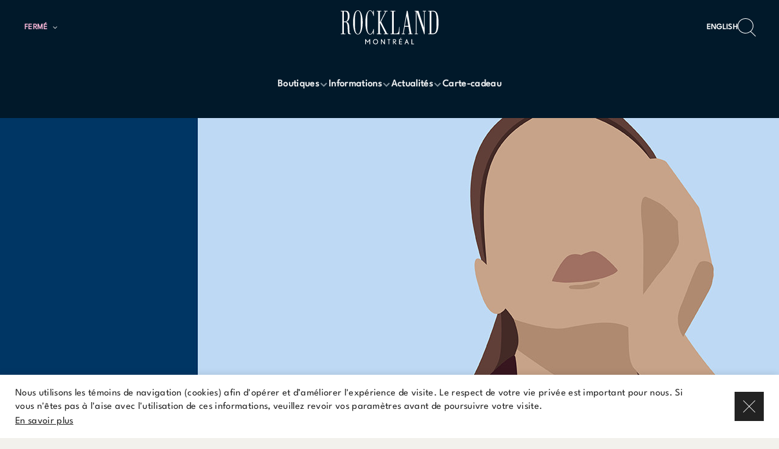

--- FILE ---
content_type: text/html; charset=utf-8
request_url: https://centrerockland.com/fr/on-aime-les-marques-locales
body_size: 13536
content:
<!DOCTYPE html>
<html  lang="fr-ca">
  <head>
    <meta charset="utf-8">
    <meta http-equiv="X-UA-Compatible" content="IE=edge">
    <meta name="viewport" content="width=device-width, initial-scale=1, user-scalable=0">

    <link rel="preload" as="style" href="/assets/vendor-8d5319f66242048ea94c02f8368a9fde.css">
    <link rel="preload" as="style" href="/assets/cmnr-9a7f4402f843ddcfa9a198197676d657.css">
    <link rel="preload" as="script" href="/assets/vendor-6a2caa726b9c9ef573b1d49cf61be85a.js">
    <link rel="preload" as="script" href="/assets/cmnr-1c30da68b17db6a9513c77482d1b889c.js">

    <meta name="cmnr/config/environment" content="%7B%22modulePrefix%22%3A%22cmnr%22%2C%22podModulePrefix%22%3A%22cmnr%2Fpods%22%2C%22environment%22%3A%22production%22%2C%22rootURL%22%3A%22%2F%22%2C%22locationType%22%3A%22history%22%2C%22EmberENV%22%3A%7B%22FEATURES%22%3A%7B%7D%2C%22LOG_VERSION%22%3Afalse%2C%22EXTEND_PROTOTYPES%22%3Afalse%2C%22_APPLICATION_TEMPLATE_WRAPPER%22%3Afalse%2C%22_DEFAULT_ASYNC_OBSERVERS%22%3Atrue%2C%22_JQUERY_INTEGRATION%22%3Afalse%2C%22_NO_IMPLICIT_ROUTE_MODEL%22%3Atrue%2C%22_TEMPLATE_ONLY_GLIMMER_COMPONENTS%22%3Atrue%7D%2C%22fastboot%22%3A%7B%22fastbootHeaders%22%3Atrue%2C%22hostWhitelist%22%3A%5B%22centrerockland.com%22%5D%7D%2C%22APP%22%3A%7B%22version%22%3A%224.1.5%22%2C%22API_BASE_URL%22%3A%22https%3A%2F%2Fcms.cominar.com%22%2C%22SITE_ID%22%3A%222%22%2C%22RENT_A_SPACE_URL%22%3A%7B%22fr-ca%22%3A%22https%3A%2F%2Fespace.cominar.com%2Ffr%2Fcommercial%2Fproprietes%2F7%2Frockland%2F%22%2C%22en-ca%22%3A%22https%3A%2F%2Fespace.cominar.com%2Fen%2Fcommercial%2Fproperties%2F7%2Frockland%2F%22%7D%2C%22SEARCH%22%3A%7B%22INPUT_DEBOUNCE_DELAY%22%3A300%7D%2C%22CROSS_FADER%22%3A%7B%22IMAGE_FADE_DELAY%22%3A200%7D%2C%22FORMSPREE_URL%22%3A%22https%3A%2F%2Fformspree.io%2Fmqljbnqx%22%2C%22FACEBOOK_PIXEL_ID%22%3A%222236419949949961%22%2C%22name%22%3A%22cmnr%22%7D%2C%22apollo%22%3A%7B%22apiURL%22%3A%22https%3A%2F%2Fcms.cominar.com%2Fgraphql%22%2C%22SSR_CACHE_KEY%22%3A%22apollo-cache%22%7D%2C%22API%22%3A%7B%22AUTHORIZATION_HEADER%22%3A%22Basic%20Y29taW5hcjpDb21pbmFyQDIwMTg%3D%22%7D%2C%22contentSecurityPolicy%22%3A%7B%22default-src%22%3A%22'none'%22%2C%22frame-src%22%3A%5B%22'none'%22%5D%2C%22form-action%22%3A%5B%22'self'%22%2C%22*.list-manage.com%22%5D%2C%22media-src%22%3A%5B%22'self'%22%2C%22*.amazonaws.com%22%5D%2C%22img-src%22%3A%5B%22'self'%22%2C%22data%3A%22%2C%22https%3A%2F%2Fwww.facebook.com%22%2C%22https%3A%2F%2F*.cdninstagram.com%22%2C%22https%3A%2F%2Fmaps.googleapis.com%22%2C%22https%3A%2F%2Fmaps.gstatic.com%22%2C%22https%3A%2F%2F*.typekit.net%22%2C%22https%3A%2F%2Fcms-assets.cominar.com%22%2C%22https%3A%2F%2Fcms-images.cominar.com%22%5D%2C%22script-src%22%3A%5B%22'self'%22%2C%22https%3A%2F%2Fwww.googletagmanager.com%22%2C%22https%3A%2F%2Fconnect.facebook.net%22%2C%22https%3A%2F%2Fmaps.gstatic.com%22%5D%2C%22script-src-elem%22%3A%5B%22'self'%22%2C%22https%3A%2F%2Fmaps.googleapis.com%22%5D%2C%22font-src%22%3A%5B%22'self'%22%2C%22data%3A%22%2C%22https%3A%2F%2Ffonts.gstatic.com%22%2C%22https%3A%2F%2F*.typekit.net%22%5D%2C%22connect-src%22%3A%5B%22'self'%22%2C%22https%3A%2F%2Fsentry.io%22%2C%22https%3A%2F%2Fformspree.io%22%2C%22*.amazonaws.com%22%2C%22https%3A%2F%2Fwww.googletagmanager.com%22%2C%22https%3A%2F%2Fcms.cominar.com%22%2C%22https%3A%2F%2Fcms-assets.cominar.com%22%2C%22https%3A%2F%2Fcms-images.cominar.com%22%5D%2C%22style-src%22%3A%5B%22'self'%22%2C%22'unsafe-inline'%22%2C%22https%3A%2F%2Ffonts.googleapis.com%22%2C%22https%3A%2F%2F*.typekit.net%22%5D%2C%22style-src-attr%22%3A%5B%22'self'%22%2C%22'unsafe-inline'%22%5D%2C%22style-src-elem%22%3A%5B%22'self'%22%2C%22'unsafe-inline'%22%2C%22https%3A%2F%2Ffonts.googleapis.com%22%2C%22https%3A%2F%2F*.typekit.net%22%5D%7D%2C%22ember-google-maps%22%3A%7B%22key%22%3A%22AIzaSyB3ZTu3el_DL1x7G6tif_cWLBPTcvX0fXI%22%2C%22protocol%22%3A%22https%22%2C%22version%22%3A%223.43%22%2C%22libraries%22%3A%5B%22geometry%22%2C%22places%22%5D%2C%22src%22%3A%22https%3A%2F%2Fmaps.googleapis.com%2Fmaps%2Fapi%2Fjs%3Fv%3D3.43%26libraries%3Dgeometry%252Cplaces%26key%3DAIzaSyB3ZTu3el_DL1x7G6tif_cWLBPTcvX0fXI%22%7D%2C%22%40sentry%2Fember%22%3A%7B%22disablePerformance%22%3Atrue%2C%22minimumRunloopQueueDuration%22%3A0%2C%22disableInstrumentComponents%22%3Atrue%2C%22minimumComponentRenderDuration%22%3A0%2C%22sentry%22%3A%7B%22dsn%22%3A%22https%3A%2F%2Fc826c3279d3c4ab299ef9e8ea7ae7eca%40sentry.io%2F1543347%22%2C%22environment%22%3A%22prod%22%2C%22enabled%22%3Atrue%2C%22allowUrls%22%3A%5B%22centrerockland.com%22%5D%7D%7D%2C%22metricsAdapters%22%3A%5B%7B%22name%22%3A%22GoogleTagManager%22%2C%22environments%22%3A%5B%22all%22%5D%2C%22config%22%3A%7B%22id%22%3A%22GTM-TWP32KP%22%7D%7D%5D%2C%22ember-cli-content-security-policy%22%3A%7B%22policy%22%3A%22default-src%20'none'%3B%20script-src%20'self'%20https%3A%2F%2Fwww.googletagmanager.com%20https%3A%2F%2Fconnect.facebook.net%20https%3A%2F%2Fmaps.gstatic.com%3B%20font-src%20'self'%20data%3A%20https%3A%2F%2Ffonts.gstatic.com%20https%3A%2F%2F*.typekit.net%3B%20connect-src%20'self'%20https%3A%2F%2Fsentry.io%20https%3A%2F%2Fformspree.io%20*.amazonaws.com%20https%3A%2F%2Fwww.googletagmanager.com%20https%3A%2F%2Fcms.cominar.com%20https%3A%2F%2Fcms-assets.cominar.com%20https%3A%2F%2Fcms-images.cominar.com%3B%20img-src%20'self'%20data%3A%20https%3A%2F%2Fwww.facebook.com%20https%3A%2F%2F*.cdninstagram.com%20https%3A%2F%2Fmaps.googleapis.com%20https%3A%2F%2Fmaps.gstatic.com%20https%3A%2F%2F*.typekit.net%20https%3A%2F%2Fcms-assets.cominar.com%20https%3A%2F%2Fcms-images.cominar.com%3B%20style-src%20'self'%20'unsafe-inline'%20https%3A%2F%2Ffonts.googleapis.com%20https%3A%2F%2F*.typekit.net%3B%20media-src%20'self'%20*.amazonaws.com%3B%20frame-src%20'none'%3B%20form-action%20'self'%20*.list-manage.com%3B%20script-src-elem%20'self'%20https%3A%2F%2Fmaps.googleapis.com%3B%20style-src-attr%20'self'%20'unsafe-inline'%3B%20style-src-elem%20'self'%20'unsafe-inline'%20https%3A%2F%2Ffonts.googleapis.com%20https%3A%2F%2F*.typekit.net%3B%22%2C%22reportOnly%22%3Atrue%7D%2C%22ember-modal-dialog%22%3A%7B%7D%7D" />
<!-- EMBER_CLI_FASTBOOT_TITLE -->  <meta name="ember-cli-head-start" content>    

      <meta name="description" content="Avec une galerie marchande animée par de multiples entrepreneurs passionnés qui offrent jour après jour un service distinctif et des produits uniques, on avait envie de vous faire découvrir les humains inspirants qui se cachent derrière ces petits bijoux d’entreprises locales.">

      <meta name="language" content="fr-ca">

      <meta name="cmnr-version" content="4.1.5">

        <link rel="alternate" href="https://centrerockland.com/we-love-local-brands" hreflang="en-ca">
        <link rel="alternate" href="https://centrerockland.com/fr/on-aime-les-marques-locales" hreflang="fr-ca">

      <link rel="canonical" href="https://centrerockland.com/fr/on-aime-les-marques-locales">

<!---->
      <meta property="og:url" content="https://centrerockland.com/fr/on-aime-les-marques-locales">

      <meta property="og:description" content="Avec une galerie marchande animée par de multiples entrepreneurs passionnés qui offrent jour après jour un service distinctif et des produits uniques, on avait envie de vous faire découvrir les humains inspirants qui se cachent derrière ces petits bijoux d’entreprises locales.">

      <meta property="og:locale" content="fr_ca">

      <meta property="og:image" content="https://cms-assets.cominar.com/cominar-website-api-assets/cms/eV5V1Kmu_C8gD7u5Y2CT4Q/img-default-opengraph.jpg">

      <meta property="og:site_name" content="Rockland">

<!----><meta name="ember-cli-head-end" content>
<title>On aime les marques locales - Rockland</title>

      <script>
        !function(f,b,e,v,n,t,s)
        {if(f.fbq)return;n=f.fbq=function(){n.callMethod?
        n.callMethod.apply(n,arguments):n.queue.push(arguments)};
        if(!f._fbq)f._fbq=n;n.push=n;n.loaded=!0;n.version='2.0';
        n.queue=[];t=b.createElement(e);t.async=!0;
        t.src=v;s=b.getElementsByTagName(e)[0];
        s.parentNode.insertBefore(t,s)}(window, document,'script',
        'https://connect.facebook.net/en_US/fbevents.js');
        fbq('init', '2236419949949961');
        fbq('track', 'PageView');
      </script>

      <noscript><img height="1" width="1" style="display:none" src="https://www.facebook.com/tr?id=2236419949949961&ev=PageView&noscript=1"/></noscript>
    

    <link rel="icon" type="image/png" href="/assets/favicon-1ffa7d39513a843f461acbf770b0d358.png">
    <link rel="apple-touch-icon" sizes="57x57" href="/assets/icons/icon-57x57-3804739d41f7e1691be005edb6de1780.png">
    <link rel="apple-touch-icon" sizes="60x60" href="/assets/icons/icon-60x60-e2b2190c8d2c9a4c7d1629cd12491d69.png">
    <link rel="apple-touch-icon" sizes="72x72" href="/assets/icons/icon-72x72-a9a0c5df9ee3f10beb63452cb71a9b5c.png">
    <link rel="apple-touch-icon" sizes="76x76" href="/assets/icons/icon-76x76-890bd1e0ffcaaedae1a5d125e7bd3e93.png">
    <link rel="apple-touch-icon" sizes="114x114" href="/assets/icons/icon-114x114-eb71970d638f07d7ebc4afcc2d8488d8.png">
    <link rel="apple-touch-icon" sizes="120x120" href="/assets/icons/icon-120x120-7798e832349cbaf3b796344a8606043f.png">
    <link rel="apple-touch-icon" sizes="144x144" href="/assets/icons/icon-144x144-1c023b2907c082733970b53271bf8496.png">
    <link rel="apple-touch-icon" sizes="152x152" href="/assets/icons/icon-152x152-1839b03a7bef7a2d007aadf477dd8f52.png">
    <link rel="apple-touch-icon" sizes="180x180" href="/assets/icons/icon-180x180-4d1d70c4bf0bb940eab27e30836fe4a9.png">

    <link rel="icon" type="image/png" sizes="36x36"  href="/assets/icons/icon-36x36-dfecd1f3ec842d25d23d1210f8ab60b7.png">
    <link rel="icon" type="image/png" sizes="48x48"  href="/assets/icons/icon-48x48-89829e85fbf690fe3eff46573885a2fc.png">
    <link rel="icon" type="image/png" sizes="72x72"  href="/assets/icons/icon-72x72-a9a0c5df9ee3f10beb63452cb71a9b5c.png">
    <link rel="icon" type="image/png" sizes="96x96"  href="/assets/icons/icon-96x96-88c41799adf5ec127f7ef264e3d90917.png">
    <link rel="icon" type="image/png" sizes="144x144"  href="/assets/icons/icon-144x144-1c023b2907c082733970b53271bf8496.png">
    <link rel="icon" type="image/png" sizes="192x192"  href="/assets/icons/icon-192x192-cb27c6349a6d75929545af66a450419f.png">

    <meta name="msapplication-TileColor" content="#000000">
    <meta name="msapplication-TileImage" content="/assets/icons/icon-144x144-1c023b2907c082733970b53271bf8496.png">
    <meta name="theme-color" content="#000000">

    <link integrity="" rel="stylesheet" href="/assets/vendor-8d5319f66242048ea94c02f8368a9fde.css">
    <link integrity="" rel="stylesheet" href="/assets/theme-26c42d8e364ecf0f19a74f61ac4350f0.css">
    <link integrity="" rel="stylesheet" href="/assets/cmnr-9a7f4402f843ddcfa9a198197676d657.css">

    
  </head>
  <body>
    <script type="x/boundary" id="fastboot-body-start"></script>

<!---->
<!---->

  <div class="_legal-alert_eryle1">
    <div class="_wrapper_eryle1">
      <div class="_text_eryle1">
        <div class="_rich-text_12b5gq">
  <p>Nous utilisons les témoins de navigation (cookies) afin d'opérer et d’améliorer l'expérience de visite. Le respect de votre vie privée est important pour nous. Si vous n'êtes pas à l'aise avec l'utilisation de ces informations, veuillez revoir vos paramètres avant de poursuivre votre visite.</p>
</div>


          <a target="_self" href="/fr/politiques" id="ember261188" class="ember-view _link_eryle1">
            En savoir plus
          </a>
      </div>

      <button class="_square-close-button_n41h1z _close-button_eryle1">
  <svg class="_icon_n41h1z" viewBox="0 0 24 24" xmlns="http://www.w3.org/2000/svg" fill-rule="evenodd" clip-rule="evenodd" stroke-linejoin="round" stroke-miterlimit="1.414"><path d="M11.273 12L0 .727.727 0 12 11.272 23.273 0 24 .727 12.727 12 24 23.272l-.727.728L12 12.728.727 23.999 0 23.271l11.273-11.273V12z"/></svg>
</button>


    </div>
  </div>



  <div class="_newsletter-alert_1qc7t2">
<!----></div>


<!---->
<div id="ember261189" class="ember-view">
  <div id="ember-basic-dropdown-wormhole"></div>
  <div class="main-menu ">
  <div class="_container_mjqlgj">
    <div class="_main-menu-sticky_mjqlgj">
      <div class="_row_mjqlgj">
        <div class="_column_mjqlgj">
          <button class="_burger-button_mjqlgj">
            <svg class="_burger-icon_mjqlgj" viewBox="0 0 32 30" xmlns="http://www.w3.org/2000/svg" fill-rule="evenodd" clip-rule="evenodd" stroke-linejoin="round" stroke-miterlimit="1.414"><path d="M0 25h32v1H0v-1zM0 4h32v1H0V4zm0 11h32v1H0v-1z"/></svg>
          </button>
          <div class="_meta_mjqlgj">
            
    <div>
  
      <div class="_business-hours-summary_86ay4v">
      <div class="ember-basic-dropdown _business-hours-dropdown_86ay4v">
      <div id="ember261191" class="ember-view ember-basic-dropdown-trigger
       ember-basic-dropdown-trigger--in-place
      
      
       _business-hours-trigger_86ay4v" tabindex="0">
    
      <div class="_column_86ay4v">
          <div class="_open-status_86ay4v">Fermé</div>
      </div>

      <div class="_column_86ay4v">
        <div class="_trigger-arrow_86ay4v">
          <svg class="_trigger-arrow__icon_86ay4v" viewBox="0 0 7 11" xmlns="http://www.w3.org/2000/svg"><path d="M.47 1.53A.749.749 0 1 1 1.53.47l4.5 4.5a.749.749 0 0 1 0 1.06l-4.5 4.5A.749.749 0 1 1 .47 9.47L4.44 5.5.47 1.53z"/></svg>
        </div>
      </div>
    
  </div>


      <div id="ember-basic-dropdown-content-ember261190" class="ember-basic-dropdown-content-placeholder"></div>

  </div>

</div>

    
</div>

  
          </div>
        </div>

        <div class="_column_mjqlgj _column--center_mjqlgj">
          <a id="ember261192" class="ember-view main-menu--logo-link _logo-link_mjqlgj" href="/fr">
            <svg class="main-menu--logo  _logo_mjqlgj" viewBox="0 0 170 60" xmlns="http://www.w3.org/2000/svg" fill-rule="evenodd" clip-rule="evenodd" stroke-linejoin="round" stroke-miterlimit="1.414"><path d="M7.294 2.765h1.21c1.643 0 3.625.054 4.672 2.826.57 1.47.79 4.017.79 5.828 0 2.656-.363 5.482-1.472 6.95-1.07 1.359-2.772 1.585-3.99 1.585h-1.21V2.764v.001zm61.373 18.403l9.517-18.39h-2.672V1.707h6.236V2.78h-2.281l-8.851 17.346 10.303 20.417h1.983v1.078h-7.463v-1.078h2.578l-9.35-18.634v18.634h2.446v1.078h-7.568v-1.078h2.377V2.778h-2.486V1.707h7.534V2.78h-2.303v18.39-.002zM17.685 40.537c.126.044 1.414.062 1.414.062l.021.95h-1.767c-1.319 0-2.184.003-2.73-1.058-.337-.642-.573-3.408-.69-6.061 0 0-.176-3.811-.21-4.867-.286-3.12-.515-6.6-2.515-7.958-.915-.546-1.898-.568-3.903-.455v19.394h2.557v1.076H2v-1.076h2.593V20.533H4.6V2.762H2.028V1.69h7.44c2.178 0 4.301 0 5.883 2.485.82 1.244 1.614 3.394 1.614 6.675 0 2.487-.482 4.75-1.557 6.565-1.639 2.708-3.789 3.049-4.548 3.163l-.093.008h.325c1.414.339 3.021.574 4.066 2.49 1.325 2.43 1.364 6.622 1.48 9.518.166 4.239.166 5.462.225 6.418.022.376.167 1.359.822 1.524v.001zM39.31 21.485v.536c-.032 2.486-.101 4.878-.45 7.261-1.294 8.805-3.957 12.784-7.71 12.792h-.112c-3.71-.084-6.334-4.07-7.612-12.792-.35-2.383-.417-4.775-.448-7.26v-.962c.03-2.486.099-4.886.448-7.262 1.289-8.809 3.957-12.785 7.709-12.793V1c.005 0 .005.006.005.006.007 0 .007-.006.01-.006v.006c3.753.008 6.416 3.984 7.71 12.793.349 2.376.418 4.776.45 7.262v.424zm-3.162.098v-.089c-.005-3.557-.016-6.632-.152-9.3-.11-1.978-.497-5.182-1.342-7.096-.877-1.978-1.74-3.32-3.514-3.346-1.77.026-2.628 1.368-3.508 3.346-.845 1.914-1.232 5.118-1.345 7.095-.14 2.67-.144 5.744-.144 9.301v.09c0 3.558.005 6.63.144 9.298.113 1.981.5 5.19 1.345 7.103.88 1.972 1.738 3.315 3.508 3.337 1.775-.022 2.637-1.365 3.514-3.337.845-1.914 1.232-5.122 1.342-7.103.136-2.668.147-5.74.152-9.299zm12.45-16.837c-.378.832-.756 1.974-1.06 3.576-.363 2.06-.39 6.036-.395 11.89h.005v2.796h-.005c.005 5.85.032 9.832.396 11.892.303 1.603.68 2.742 1.06 3.568.593 1.301 1.82 2.915 3.527 2.915 1.42 0 2.677-1.394 3.606-2.92 1.105-1.86 1.584-4.634 1.93-5.728h.732v8.89H57.2V38.16l-.417.527c-1.277 1.81-2.62 3.596-4.683 3.596-4.045 0-8.143-5.998-8.143-20.15v-1.051c0-14.149 4.098-20.066 8.143-20.066 2.063 0 3.406 1.706 4.683 3.517l.417.53v-3.47h1.192v8.89h-.731c-.347-1.206-.826-3.866-1.931-5.726-.93-1.529-2.185-2.925-3.606-2.925-1.707 0-2.934 1.62-3.527 2.914h.001zm53.614 24.603l-.478 12.27H86.925v-1.077h2.565V2.776h-2.561v-1.07h7.919v1.07h-2.472v37.766h3.308c2.124-.05 3.474-.05 4.549-2.716.88-2.148.859-4.86 1.276-8.477h.703zm15.138-.45h-6.392l-1.948 11.643h2.125v1.078h-5.381v-1.078h2.019l6.78-38.892h1.297l6.5 38.892h1.9v1.078h-7.241v-1.078h2.29l-1.95-11.643h.001zm-6.194-1.426h5.968l-2.94-17.177-3.028 17.177zm33.829-24.694V41.62h-1.069l-9.13-27.537c-2.122-6.442-3.145-9.493-3.533-10.85v37.31h2.003v1.078h-5.349v-1.079h2.05V2.778h-2.027V1.707h6.349l5.903 18.15c.539 1.635 1.074 3.214 1.579 4.91l1.953 5.773V2.778h-2.051V1.706h5.469V2.78h-2.147v-.001zm23.474 18.78v.731c-.019 6.06-.38 10.573-2.093 14.414-1.796 4.028-4.664 4.92-7.55 4.92h-7.8v-1.071h2.29V2.776h-2.29V1.705h7.8c2.301 0 5.748.487 7.55 4.924 1.581 3.892 2.074 8.344 2.093 14.413v.517zm-10.855 18.88c3.332 0 6.586 0 7.322-8.821.217-2.4.268-8.058.278-9.953-.01-1.897-.06-7.561-.278-9.956-.736-8.82-3.99-8.876-7.322-8.82h-1.383v37.55h1.383zm-30.76 18.306h-4.423v-8.562h1.174v7.46h3.248v1.102h.001zm-8.853 0h-1.3l-1.034-2.768h-2.733l-1.032 2.768h-1.243l3.284-8.562h.751l3.307 8.562zm-2.745-3.87l-.89-2.393c-.035-.094-.072-.235-.072-.235s-.023.141-.057.223l-.893 2.404h1.912v.001zm-10.043-7.097l-1.089 1.724h-1.126l1.09-1.724h1.125zm1.151 10.967h-5.009v-8.562h4.785v1.102h-3.612v2.733h3.53v1.103h-3.53v2.521h3.836v1.103zm-9.369 0h-1.502l-3.46-4v4H90.85v-8.562h2.767c1.595 0 2.652 1.137 2.652 2.521 0 1.373-1.16 2.452-2.44 2.452l3.156 3.59v-.001zm-1.937-6.088c0-.586-.527-1.372-1.642-1.372h-1.383v2.944h1.36c1.056 0 1.665-.657 1.665-1.572zm-8.69-1.372h-1.82v7.46h-1.174v-7.46h-1.747v-1.102h4.74v1.102h.001zm-9.24 7.46h-.939l-4.49-6.205c-.049-.07-.155-.234-.155-.234s.024.187.024.281v6.158h-1.173v-8.562h.998l4.433 6.087c.055.079.106.161.152.246.046.085-.023-.175-.023-.28v-6.053h1.172v8.562h.001zm-11.522-4.28c0 2.485-1.959 4.421-4.376 4.421-2.45 0-4.398-1.865-4.398-4.446 0-2.498 1.866-4.398 4.34-4.398 2.652 0 4.434 1.935 4.434 4.422v.001zm-1.22-.048c0-1.853-1.313-3.226-3.202-3.226-1.853 0-3.132 1.373-3.132 3.25 0 1.9 1.49 3.295 3.178 3.295 1.68 0 3.156-1.267 3.156-3.319zm-12.343 4.328H50.86v-6.299c0-.152.023-.328.023-.328s-.07.141-.118.2l-2.686 3.624h-.468l-2.71-3.53c-.047-.06-.118-.189-.118-.189s.023.165.023.317v6.205h-1.172v-8.562h.997l3.226 4.187 3.131-4.187h1.044v8.562h.001z"/></svg>
          </a>
        </div>

        <div class="_column_mjqlgj _column--right_mjqlgj">
            <a href="https://centrerockland.com/we-love-local-brands" class="_alternate-locale-link_mjqlgj">
    
            English
          
  </a>

          <div class="_search-button-container_mjqlgj">
            <button class="_search-button_mjqlgj">
              <svg class="_search-icon_mjqlgj" viewBox="0 0 28 28" xmlns="http://www.w3.org/2000/svg" fill-rule="evenodd" clip-rule="evenodd" stroke-linejoin="round" stroke-miterlimit="1.414"><path d="M12.119 22.419c6.135 0 11.108-4.8 11.108-10.722S18.254.975 12.12.975c-6.135 0-11.11 4.8-11.11 10.722 0 5.921 4.975 10.722 11.11 10.722zm8.42-2.31l7.46 7.203-.713.688-7.503-7.242a12.344 12.344 0 0 1-7.664 2.635C5.426 23.393 0 18.156 0 11.697 0 5.237 5.426 0 12.119 0c6.692 0 12.118 5.237 12.118 11.697 0 3.302-1.418 6.285-3.698 8.412z" fill-rule="nonzero"/></svg>
            </button>
          </div>
        </div>
      </div>

      <div class="_nav-row_mjqlgj">
        <nav class="_main-nav_mjqlgj">
          <ul class="_link-list_mjqlgj">
              <li class="main-menu-item _main-menu-item_334nob">
  <a target="_self" href="#" id="ember261193" class="ember-view _link_334nob">
    <span class="_link__group_334nob">
      Boutiques

        <svg class="_link__arrow-icon_334nob" viewBox="0 0 16 17" xmlns="http://www.w3.org/2000/svg"><path d="M3.85 5.882l4.1 4.101 4.1-4.1 1.45 1.449-5.55 5.55-5.55-5.55z"/></svg>
    </span>
  </a>

    <ul class="_sub-menu_334nob">
        <li class>
          <a target="_self" href="/fr/boutiques-par-categorie" id="ember261194" class="ember-view _sub-menu__link_334nob">
            Liste des boutiques
          </a>
        </li>
        <li class>
          <a target="_self" href="/fr/plan-du-centre" id="ember261195" class="ember-view _sub-menu__link_334nob">
            Plan du centre
          </a>
        </li>
    </ul>
</li>


              <li class="main-menu-item _main-menu-item_334nob">
  <a target="_self" href="#" id="ember261196" class="ember-view _link_334nob">
    <span class="_link__group_334nob">
      Informations

        <svg class="_link__arrow-icon_334nob" viewBox="0 0 16 17" xmlns="http://www.w3.org/2000/svg"><path d="M3.85 5.882l4.1 4.101 4.1-4.1 1.45 1.449-5.55 5.55-5.55-5.55z"/></svg>
    </span>
  </a>

    <ul class="_sub-menu_334nob">
        <li class>
          <a target="_self" href="/fr/informations" id="ember261197" class="ember-view _sub-menu__link_334nob">
            S'y rendre
          </a>
        </li>
        <li class>
          <a target="_self" href="/fr/services" id="ember261198" class="ember-view _sub-menu__link_334nob">
            Services
          </a>
        </li>
        <li class>
          <a target="_self" href="/fr/nous-joindre" id="ember261199" class="ember-view _sub-menu__link_334nob">
            Nous joindre
          </a>
        </li>
        <li class>
          <a target="_self" href="https://centrerockland.com/fr/a-propos" id="ember261200" class="ember-view _sub-menu__link_334nob">
            À propos
          </a>
        </li>
    </ul>
</li>


              <li class="main-menu-item _main-menu-item_334nob">
  <a target="_self" href="#" id="ember261201" class="ember-view _link_334nob">
    <span class="_link__group_334nob">
      Actualités

        <svg class="_link__arrow-icon_334nob" viewBox="0 0 16 17" xmlns="http://www.w3.org/2000/svg"><path d="M3.85 5.882l4.1 4.101 4.1-4.1 1.45 1.449-5.55 5.55-5.55-5.55z"/></svg>
    </span>
  </a>

    <ul class="_sub-menu_334nob">
        <li class>
          <a target="_self" href="/fr/nouvelles" id="ember261202" class="ember-view _sub-menu__link_334nob">
            Nouvelles et blogue
          </a>
        </li>
        <li class>
          <a target="_self" href="/fr/evenements" id="ember261203" class="ember-view _sub-menu__link_334nob">
            Événements
          </a>
        </li>
        <li class>
          <a target="_self" href="/fr/promotions" id="ember261204" class="ember-view _sub-menu__link_334nob">
            Promotions
          </a>
        </li>
    </ul>
</li>


              <li class="main-menu-item _main-menu-item_334nob">
  <a target="_blank" href="https://cartecadeaucominar.com/?origin=centrerockland.com" rel="noopener noreferrer" id="ember261205" class="ember-view _link_334nob">
    <span class="_link__group_334nob">
      Carte-cadeau

<!---->    </span>
  </a>

<!----></li>


          </ul>
        </nav>
      </div>
    </div>

    <div class="_row_mjqlgj _secondary-opening-hours_mjqlgj">
      <div>
    <div>
  
      <div class="_business-hours-summary_86ay4v">
      <div class="ember-basic-dropdown _business-hours-dropdown_86ay4v">
      <div id="ember261207" class="ember-view ember-basic-dropdown-trigger
       ember-basic-dropdown-trigger--in-place
      
      
       _business-hours-trigger_86ay4v" tabindex="0">
    
      <div class="_column_86ay4v">
          <div class="_open-status_86ay4v">Fermé</div>
      </div>

      <div class="_column_86ay4v">
        <div class="_trigger-arrow_86ay4v">
          <svg class="_trigger-arrow__icon_86ay4v" viewBox="0 0 7 11" xmlns="http://www.w3.org/2000/svg"><path d="M.47 1.53A.749.749 0 1 1 1.53.47l4.5 4.5a.749.749 0 0 1 0 1.06l-4.5 4.5A.749.749 0 1 1 .47 9.47L4.44 5.5.47 1.53z"/></svg>
        </div>
      </div>
    
  </div>


      <div id="ember-basic-dropdown-content-ember261206" class="ember-basic-dropdown-content-placeholder"></div>

  </div>

</div>

    
</div>

  </div>
    </div>
  </div>

  <div id="ember261208" class="ember-view _mall-alert_mjqlgj"><!----></div>
</div>


  <div hidden id="ember261209" class="_menu-overlay_1nvtkn _fade-in-slide-down_6ln5pj ember-view">
    <header class="_header_6dn3bl">
  <div class="_column_6dn3bl">
    <button class="_square-close-button_n41h1z close-button">
  <svg class="_icon_n41h1z" viewBox="0 0 24 24" xmlns="http://www.w3.org/2000/svg" fill-rule="evenodd" clip-rule="evenodd" stroke-linejoin="round" stroke-miterlimit="1.414"><path d="M11.273 12L0 .727.727 0 12 11.272 23.273 0 24 .727 12.727 12 24 23.272l-.727.728L12 12.728.727 23.999 0 23.271l11.273-11.273V12z"/></svg>
</button>


  </div>

  <div class="_column_6dn3bl _column--center_6dn3bl">
    <a id="ember261210" class="ember-view _logo-link_6dn3bl" href="/fr">
      <svg class="_logo_6dn3bl" viewBox="0 0 170 60" xmlns="http://www.w3.org/2000/svg" fill-rule="evenodd" clip-rule="evenodd" stroke-linejoin="round" stroke-miterlimit="1.414"><path d="M7.294 2.765h1.21c1.643 0 3.625.054 4.672 2.826.57 1.47.79 4.017.79 5.828 0 2.656-.363 5.482-1.472 6.95-1.07 1.359-2.772 1.585-3.99 1.585h-1.21V2.764v.001zm61.373 18.403l9.517-18.39h-2.672V1.707h6.236V2.78h-2.281l-8.851 17.346 10.303 20.417h1.983v1.078h-7.463v-1.078h2.578l-9.35-18.634v18.634h2.446v1.078h-7.568v-1.078h2.377V2.778h-2.486V1.707h7.534V2.78h-2.303v18.39-.002zM17.685 40.537c.126.044 1.414.062 1.414.062l.021.95h-1.767c-1.319 0-2.184.003-2.73-1.058-.337-.642-.573-3.408-.69-6.061 0 0-.176-3.811-.21-4.867-.286-3.12-.515-6.6-2.515-7.958-.915-.546-1.898-.568-3.903-.455v19.394h2.557v1.076H2v-1.076h2.593V20.533H4.6V2.762H2.028V1.69h7.44c2.178 0 4.301 0 5.883 2.485.82 1.244 1.614 3.394 1.614 6.675 0 2.487-.482 4.75-1.557 6.565-1.639 2.708-3.789 3.049-4.548 3.163l-.093.008h.325c1.414.339 3.021.574 4.066 2.49 1.325 2.43 1.364 6.622 1.48 9.518.166 4.239.166 5.462.225 6.418.022.376.167 1.359.822 1.524v.001zM39.31 21.485v.536c-.032 2.486-.101 4.878-.45 7.261-1.294 8.805-3.957 12.784-7.71 12.792h-.112c-3.71-.084-6.334-4.07-7.612-12.792-.35-2.383-.417-4.775-.448-7.26v-.962c.03-2.486.099-4.886.448-7.262 1.289-8.809 3.957-12.785 7.709-12.793V1c.005 0 .005.006.005.006.007 0 .007-.006.01-.006v.006c3.753.008 6.416 3.984 7.71 12.793.349 2.376.418 4.776.45 7.262v.424zm-3.162.098v-.089c-.005-3.557-.016-6.632-.152-9.3-.11-1.978-.497-5.182-1.342-7.096-.877-1.978-1.74-3.32-3.514-3.346-1.77.026-2.628 1.368-3.508 3.346-.845 1.914-1.232 5.118-1.345 7.095-.14 2.67-.144 5.744-.144 9.301v.09c0 3.558.005 6.63.144 9.298.113 1.981.5 5.19 1.345 7.103.88 1.972 1.738 3.315 3.508 3.337 1.775-.022 2.637-1.365 3.514-3.337.845-1.914 1.232-5.122 1.342-7.103.136-2.668.147-5.74.152-9.299zm12.45-16.837c-.378.832-.756 1.974-1.06 3.576-.363 2.06-.39 6.036-.395 11.89h.005v2.796h-.005c.005 5.85.032 9.832.396 11.892.303 1.603.68 2.742 1.06 3.568.593 1.301 1.82 2.915 3.527 2.915 1.42 0 2.677-1.394 3.606-2.92 1.105-1.86 1.584-4.634 1.93-5.728h.732v8.89H57.2V38.16l-.417.527c-1.277 1.81-2.62 3.596-4.683 3.596-4.045 0-8.143-5.998-8.143-20.15v-1.051c0-14.149 4.098-20.066 8.143-20.066 2.063 0 3.406 1.706 4.683 3.517l.417.53v-3.47h1.192v8.89h-.731c-.347-1.206-.826-3.866-1.931-5.726-.93-1.529-2.185-2.925-3.606-2.925-1.707 0-2.934 1.62-3.527 2.914h.001zm53.614 24.603l-.478 12.27H86.925v-1.077h2.565V2.776h-2.561v-1.07h7.919v1.07h-2.472v37.766h3.308c2.124-.05 3.474-.05 4.549-2.716.88-2.148.859-4.86 1.276-8.477h.703zm15.138-.45h-6.392l-1.948 11.643h2.125v1.078h-5.381v-1.078h2.019l6.78-38.892h1.297l6.5 38.892h1.9v1.078h-7.241v-1.078h2.29l-1.95-11.643h.001zm-6.194-1.426h5.968l-2.94-17.177-3.028 17.177zm33.829-24.694V41.62h-1.069l-9.13-27.537c-2.122-6.442-3.145-9.493-3.533-10.85v37.31h2.003v1.078h-5.349v-1.079h2.05V2.778h-2.027V1.707h6.349l5.903 18.15c.539 1.635 1.074 3.214 1.579 4.91l1.953 5.773V2.778h-2.051V1.706h5.469V2.78h-2.147v-.001zm23.474 18.78v.731c-.019 6.06-.38 10.573-2.093 14.414-1.796 4.028-4.664 4.92-7.55 4.92h-7.8v-1.071h2.29V2.776h-2.29V1.705h7.8c2.301 0 5.748.487 7.55 4.924 1.581 3.892 2.074 8.344 2.093 14.413v.517zm-10.855 18.88c3.332 0 6.586 0 7.322-8.821.217-2.4.268-8.058.278-9.953-.01-1.897-.06-7.561-.278-9.956-.736-8.82-3.99-8.876-7.322-8.82h-1.383v37.55h1.383zm-30.76 18.306h-4.423v-8.562h1.174v7.46h3.248v1.102h.001zm-8.853 0h-1.3l-1.034-2.768h-2.733l-1.032 2.768h-1.243l3.284-8.562h.751l3.307 8.562zm-2.745-3.87l-.89-2.393c-.035-.094-.072-.235-.072-.235s-.023.141-.057.223l-.893 2.404h1.912v.001zm-10.043-7.097l-1.089 1.724h-1.126l1.09-1.724h1.125zm1.151 10.967h-5.009v-8.562h4.785v1.102h-3.612v2.733h3.53v1.103h-3.53v2.521h3.836v1.103zm-9.369 0h-1.502l-3.46-4v4H90.85v-8.562h2.767c1.595 0 2.652 1.137 2.652 2.521 0 1.373-1.16 2.452-2.44 2.452l3.156 3.59v-.001zm-1.937-6.088c0-.586-.527-1.372-1.642-1.372h-1.383v2.944h1.36c1.056 0 1.665-.657 1.665-1.572zm-8.69-1.372h-1.82v7.46h-1.174v-7.46h-1.747v-1.102h4.74v1.102h.001zm-9.24 7.46h-.939l-4.49-6.205c-.049-.07-.155-.234-.155-.234s.024.187.024.281v6.158h-1.173v-8.562h.998l4.433 6.087c.055.079.106.161.152.246.046.085-.023-.175-.023-.28v-6.053h1.172v8.562h.001zm-11.522-4.28c0 2.485-1.959 4.421-4.376 4.421-2.45 0-4.398-1.865-4.398-4.446 0-2.498 1.866-4.398 4.34-4.398 2.652 0 4.434 1.935 4.434 4.422v.001zm-1.22-.048c0-1.853-1.313-3.226-3.202-3.226-1.853 0-3.132 1.373-3.132 3.25 0 1.9 1.49 3.295 3.178 3.295 1.68 0 3.156-1.267 3.156-3.319zm-12.343 4.328H50.86v-6.299c0-.152.023-.328.023-.328s-.07.141-.118.2l-2.686 3.624h-.468l-2.71-3.53c-.047-.06-.118-.189-.118-.189s.023.165.023.317v6.205h-1.172v-8.562h.997l3.226 4.187 3.131-4.187h1.044v8.562h.001z"/></svg>
    </a>
  </div>

  <div class="_column_6dn3bl _column--right_6dn3bl">
      <a href="https://centrerockland.com/we-love-local-brands" class="_alternate-locale-link_14yyp8">
    
  English

  </a>


  </div>
</header>


<div class="_content_go0fa9">
  <div class="_content-wrapper_go0fa9">
    <nav class="_row_go0fa9">
      <ul class="_row--menus_go0fa9">
          <li class="menu-item _menu-item_flyfr9">
  <span class="_menu-item__link-group_flyfr9">
    <a target="_self" href="#" id="ember261211" class="ember-view _menu-item__link_flyfr9">
      Boutiques
    </a>

      <button class="_menu-item__expend-button_flyfr9">
        <svg class="_menu-item__expend-button-icon_flyfr9" viewBox="0 0 16 16" xmlns="http://www.w3.org/2000/svg"><path d="M4 13.03l4.687-4.687L4 3.656 5.656 2 12 8.344l-6.344 6.342L4 13.029z"/></svg>
      </button>
  </span>

    <div class="_sub-menu_flyfr9">
      <button class="_sub_menu__return-button_flyfr9">
        <svg class="_sub_menu__return-button-icon_flyfr9" viewBox="0 0 16 17" xmlns="http://www.w3.org/2000/svg"><path d="M10.667 4.137L5.98 8.823l4.687 4.687-1.657 1.657-6.343-6.344L9.01 2.481z"/></svg>

        <span class="_sub_menu__return-button-text_flyfr9">
          Retour
        </span>
      </button>

      <ul class>
          <li class="_sub-menu__item_flyfr9">
            <a target="_self" href="/fr/boutiques-par-categorie" id="ember261212" class="ember-view _sub-menu__link_flyfr9">
              Liste des boutiques
            </a>
          </li>
          <li class="_sub-menu__item_flyfr9">
            <a target="_self" href="/fr/plan-du-centre" id="ember261213" class="ember-view _sub-menu__link_flyfr9">
              Plan du centre
            </a>
          </li>
      </ul>
    </div>
</li>

          <li class="menu-item _menu-item_flyfr9">
  <span class="_menu-item__link-group_flyfr9">
    <a target="_self" href="#" id="ember261214" class="ember-view _menu-item__link_flyfr9">
      Informations
    </a>

      <button class="_menu-item__expend-button_flyfr9">
        <svg class="_menu-item__expend-button-icon_flyfr9" viewBox="0 0 16 16" xmlns="http://www.w3.org/2000/svg"><path d="M4 13.03l4.687-4.687L4 3.656 5.656 2 12 8.344l-6.344 6.342L4 13.029z"/></svg>
      </button>
  </span>

    <div class="_sub-menu_flyfr9">
      <button class="_sub_menu__return-button_flyfr9">
        <svg class="_sub_menu__return-button-icon_flyfr9" viewBox="0 0 16 17" xmlns="http://www.w3.org/2000/svg"><path d="M10.667 4.137L5.98 8.823l4.687 4.687-1.657 1.657-6.343-6.344L9.01 2.481z"/></svg>

        <span class="_sub_menu__return-button-text_flyfr9">
          Retour
        </span>
      </button>

      <ul class>
          <li class="_sub-menu__item_flyfr9">
            <a target="_self" href="/fr/informations" id="ember261215" class="ember-view _sub-menu__link_flyfr9">
              S'y rendre
            </a>
          </li>
          <li class="_sub-menu__item_flyfr9">
            <a target="_self" href="/fr/services" id="ember261216" class="ember-view _sub-menu__link_flyfr9">
              Services
            </a>
          </li>
          <li class="_sub-menu__item_flyfr9">
            <a target="_self" href="/fr/nous-joindre" id="ember261217" class="ember-view _sub-menu__link_flyfr9">
              Nous joindre
            </a>
          </li>
          <li class="_sub-menu__item_flyfr9">
            <a target="_self" href="https://centrerockland.com/fr/a-propos" id="ember261218" class="ember-view _sub-menu__link_flyfr9">
              À propos
            </a>
          </li>
      </ul>
    </div>
</li>

          <li class="menu-item _menu-item_flyfr9">
  <span class="_menu-item__link-group_flyfr9">
    <a target="_self" href="#" id="ember261219" class="ember-view _menu-item__link_flyfr9">
      Actualités
    </a>

      <button class="_menu-item__expend-button_flyfr9">
        <svg class="_menu-item__expend-button-icon_flyfr9" viewBox="0 0 16 16" xmlns="http://www.w3.org/2000/svg"><path d="M4 13.03l4.687-4.687L4 3.656 5.656 2 12 8.344l-6.344 6.342L4 13.029z"/></svg>
      </button>
  </span>

    <div class="_sub-menu_flyfr9">
      <button class="_sub_menu__return-button_flyfr9">
        <svg class="_sub_menu__return-button-icon_flyfr9" viewBox="0 0 16 17" xmlns="http://www.w3.org/2000/svg"><path d="M10.667 4.137L5.98 8.823l4.687 4.687-1.657 1.657-6.343-6.344L9.01 2.481z"/></svg>

        <span class="_sub_menu__return-button-text_flyfr9">
          Retour
        </span>
      </button>

      <ul class>
          <li class="_sub-menu__item_flyfr9">
            <a target="_self" href="/fr/nouvelles" id="ember261220" class="ember-view _sub-menu__link_flyfr9">
              Nouvelles et blogue
            </a>
          </li>
          <li class="_sub-menu__item_flyfr9">
            <a target="_self" href="/fr/evenements" id="ember261221" class="ember-view _sub-menu__link_flyfr9">
              Événements
            </a>
          </li>
          <li class="_sub-menu__item_flyfr9">
            <a target="_self" href="/fr/promotions" id="ember261222" class="ember-view _sub-menu__link_flyfr9">
              Promotions
            </a>
          </li>
      </ul>
    </div>
</li>

          <li class="menu-item _menu-item_flyfr9">
  <span class="_menu-item__link-group_flyfr9">
    <a target="_blank" href="https://cartecadeaucominar.com/?origin=centrerockland.com" rel="noopener noreferrer" id="ember261223" class="ember-view _menu-item__link_flyfr9">
      Carte-cadeau
    </a>

<!---->  </span>

<!----></li>

      </ul>
    </nav>

    <div class="_row_go0fa9 _row--social-icons_go0fa9">
      <div class="_social-icons_1bs0qm">
    <ul class="_list_1bs0qm">
        <li class="_list__item_1bs0qm">
          <a class="_link_1bs0qm" rel="noopener noreferrer" href="https://fr-ca.facebook.com/CentreRockland/" target="_blank">
    
            <svg class="_link__icon_1bs0qm" xmlns="http://www.w3.org/2000/svg" viewBox="0 0 28 26"><path fill-rule="evenodd" d="M26 13.073C26 6.405 20.627 1 14 1S2 6.405 2 13.073C2 19.1 6.388 24.094 12.125 25v-8.437H9.078v-3.49h3.047v-2.66c0-3.025 1.792-4.697 4.533-4.697 1.312 0 2.686.236 2.686.236v2.971H17.83c-1.491 0-1.956.93-1.956 1.886v2.264h3.328l-.532 3.49h-2.796V25C21.612 24.094 26 19.1 26 13.073"/></svg>
          
</a>

        </li>

        <li class="_list__item_1bs0qm">
          <a class="_link_1bs0qm" rel="noopener noreferrer" href="https://twitter.com/centrerockland" target="_blank">
    
            <svg class="_link__icon_1bs0qm" xmlns="http://www.w3.org/2000/svg" viewBox="0 0 28 26"><path fill-rule="evenodd" d="M8.805 24.207c10.567 0 16.346-8.545 16.346-15.954 0-.243 0-.484-.016-.725A11.54 11.54 0 0 0 28 4.626c-1.048.453-2.16.75-3.3.882a5.653 5.653 0 0 0 2.526-3.102 11.684 11.684 0 0 1-3.648 1.36C21.403 1.51 17.764 1.4 15.45 3.525a5.527 5.527 0 0 0-1.662 5.357C9.17 8.656 4.866 6.527 1.948 3.024c-1.524 2.562-.745 5.84 1.78 7.485a5.81 5.81 0 0 1-2.608-.702v.07c0 2.67 1.928 4.97 4.61 5.498a5.87 5.87 0 0 1-2.595.096c.752 2.284 2.91 3.85 5.367 3.894A11.708 11.708 0 0 1 0 21.688a16.555 16.555 0 0 0 8.805 2.515"/></svg>
          
</a>

        </li>

        <li class="_list__item_1bs0qm">
          <a class="_link_1bs0qm" rel="noopener noreferrer" href="https://www.instagram.com/centrerockland" target="_blank">
    
            <svg class="_link__icon_1bs0qm" xmlns="http://www.w3.org/2000/svg" viewBox="0 0 28 26"><path fill-rule="evenodd" d="M14 0c-3.53 0-3.973.015-5.36.078C7.256.14 6.31.36 5.484.683a6.372 6.372 0 0 0-2.302 1.5 6.373 6.373 0 0 0-1.5 2.302c-.32.826-.54 1.77-.604 3.155C1.015 9.027 1 9.47 1 13c0 3.53.015 3.973.078 5.36.063 1.384.283 2.33.604 3.155.333.855.777 1.58 1.5 2.303a6.373 6.373 0 0 0 2.302 1.5c.827.32 1.772.54 3.156.604 1.387.063 1.83.078 5.36.078 3.53 0 3.973-.015 5.36-.078 1.384-.063 2.33-.283 3.155-.604a6.373 6.373 0 0 0 2.303-1.5 6.372 6.372 0 0 0 1.5-2.303c.32-.826.54-1.77.604-3.155.063-1.387.078-1.83.078-5.36 0-3.53-.015-3.973-.078-5.36-.063-1.384-.283-2.33-.605-3.155a6.372 6.372 0 0 0-1.5-2.303 6.37 6.37 0 0 0-2.302-1.5c-.826-.32-1.77-.54-3.155-.604C17.973.015 17.53 0 14 0m0 2.342c3.47 0 3.882.014 5.253.076 1.268.058 1.956.27 2.414.448.607.236 1.04.517 1.495.972.455.455.736.888.972 1.495.178.458.39 1.146.448 2.414.062 1.37.076 1.782.076 5.253s-.014 3.882-.076 5.253c-.058 1.268-.27 1.956-.448 2.414a4.03 4.03 0 0 1-.972 1.495 4.027 4.027 0 0 1-1.495.972c-.458.178-1.146.39-2.414.448-1.37.062-1.782.076-5.253.076s-3.883-.014-5.253-.076c-1.268-.058-1.956-.27-2.414-.448a4.027 4.027 0 0 1-1.495-.972 4.028 4.028 0 0 1-.972-1.495c-.178-.458-.39-1.146-.448-2.414-.062-1.37-.076-1.782-.076-5.253s.014-3.882.076-5.253c.058-1.268.27-1.956.448-2.414.236-.607.517-1.04.972-1.495a4.028 4.028 0 0 1 1.495-.972c.458-.178 1.146-.39 2.414-.448 1.37-.062 1.782-.076 5.253-.076m0 14.99a4.333 4.333 0 1 1 0-8.665 4.333 4.333 0 0 1 0 8.666m0-11.01a6.676 6.676 0 1 1 0 13.353 6.676 6.676 0 0 1 0-13.352zm8.5-.262a1.56 1.56 0 1 1-3.12 0 1.56 1.56 0 0 1 3.12 0z"/></svg>
          
</a>

        </li>

        <li class="_list__item_1bs0qm">
          <a class="_link_1bs0qm" rel="noopener noreferrer" href="https://www.youtube.com/channel/UCmXhheagvHOOYtS6E_5Ifaw/featured" target="_blank">
    
            <svg class="_link__icon_1bs0qm" xmlns="http://www.w3.org/2000/svg" viewBox="0 0 28 26"><path fill-rule="evenodd" d="M11.11 16.004l-.002-7.59 7.566 3.808-7.565 3.782zM27.72 7.1s-.273-1.863-1.113-2.682c-1.064-1.076-2.258-1.082-2.805-1.145C19.884 3 14.006 3 14.006 3h-.012s-5.877 0-9.796.273c-.547.063-1.74.07-2.805 1.145-.84.82-1.113 2.68-1.113 2.68S0 9.286 0 11.472v2.05c0 2.186.28 4.372.28 4.372s.273 1.86 1.113 2.68c1.065 1.077 2.464 1.043 3.087 1.156C6.72 21.936 14 22 14 22s5.884-.01 9.802-.282c.547-.063 1.74-.068 2.805-1.144.84-.82 1.113-2.68 1.113-2.68s.28-2.187.28-4.374v-2.05c0-2.185-.28-4.37-.28-4.37z"/></svg>
          
</a>

        </li>
    </ul>
</div>

    </div>
  </div>
</div>

<div class="_gift-card-newsletter-banner_7lz6l2 _compact_7lz6l2">
  <div class="_banner_7lz6l2">
    <div class="_banner__container_7lz6l2">
      <div class="gift-card-newsletter-banner-column-left _banner__column_7lz6l2">
          <div class="_image-container_7lz6l2">
            <img class="_image_7lz6l2" src="https://cms-images.cominar.com/convert?extend=white&amp;key=mDCrU%2BvMgyHVg61WaVrX5C2BQk7xaSZvP3brZ8xJtrFBxxzYK%2F0HwHw%2Bq0oIGg2K&amp;nocrop=true&amp;quality=90&amp;stripmeta=true&amp;type=jpeg&amp;url=https%3A%2F%2Fcms-assets.cominar.com%2Fcominar-website-api-assets%2Fcms%2FiU3gtQXZXwcFYePxFVFYAA%2FVitrine-BlocInfolettre-SitesCentres-1080x1080.jpg" alt>
          </div>

        <div class="_content_7lz6l2">
          <div>
            <h5 class="_title_7lz6l2">La carte Vitrine Cominar</h5>

              <div class="_description_7lz6l2">La carte-cadeau acceptée dans les 8 destinations Cominar. Achetez-la en ligne ou au Service à la clientèle.</div>
          </div>

          <div>
              <a rel="noopener noreferrer" class="button-secondary-light" href="https://cartecadeaucominar.com/" target="_blank">
    
                Découvrez-la ici
              
</a>

          </div>
        </div>
      </div>

      <div class="gift-card-newsletter-banner-column-right _banner__column_7lz6l2">
          <div class="_image-container_7lz6l2">
            <img class="_image_7lz6l2" src="https://cms-images.cominar.com/convert?extend=white&amp;key=mDCrU%2BvMgyHVg61WaVrX5C2BQk7xaSZvP3brZ8xJtrFBxxzYK%2F0HwHw%2Bq0oIGg2K&amp;nocrop=true&amp;quality=90&amp;stripmeta=true&amp;type=jpeg&amp;url=https%3A%2F%2Fcms-assets.cominar.com%2Fcominar-website-api-assets%2Fcms%2F_EU6A91yArdU46MA6KCaBg%2FCommun-Infolettre-convert.jpg" alt>
          </div>

        <div class="_content_7lz6l2">
          <div>
            <h5 class="_title_7lz6l2">Bienvenue aux premières loges!</h5>

              <div class="_description_7lz6l2">Soyez les premiers informés des promotions, exclusivités et tendances en vous abonnant à l'infolettre.</div>
          </div>

          <div>
              <button class="button-secondary-light" type="button">
                S’abonner
              </button>
          </div>
        </div>
      </div>
    </div>
  </div>
</div>


  </div>

  <div hidden id="ember261224" class="_search-overlay_8bx9kw _fade-in-slide-down_6ln5pj ember-view">
    <div id="ember261225" class="ember-view"><div class="_container_4ol92f">
  <div class="_header_4ol92f">
    <label class="_input-wrapper_4ol92f">
      <svg class="_input-icon_4ol92f" viewBox="0 0 28 28" xmlns="http://www.w3.org/2000/svg" fill-rule="evenodd" clip-rule="evenodd" stroke-linejoin="round" stroke-miterlimit="1.414"><path d="M12.119 22.419c6.135 0 11.108-4.8 11.108-10.722S18.254.975 12.12.975c-6.135 0-11.11 4.8-11.11 10.722 0 5.921 4.975 10.722 11.11 10.722zm8.42-2.31l7.46 7.203-.713.688-7.503-7.242a12.344 12.344 0 0 1-7.664 2.635C5.426 23.393 0 18.156 0 11.697 0 5.237 5.426 0 12.119 0c6.692 0 12.118 5.237 12.118 11.697 0 3.302-1.418 6.285-3.698 8.412z" fill-rule="nonzero"/></svg>

      <input class="_input-field_4ol92f" placeholder="Rechercher…" type="search">
    </label>

    <button class="_close-button_4ol92f" type="button">
      <svg class="_close-button-icon_4ol92f" viewBox="0 0 24 24" xmlns="http://www.w3.org/2000/svg" fill-rule="evenodd" clip-rule="evenodd" stroke-linejoin="round" stroke-miterlimit="1.414"><path d="M11.273 12L0 .727.727 0 12 11.272 23.273 0 24 .727 12.727 12 24 23.272l-.727.728L12 12.728.727 23.999 0 23.271l11.273-11.273V12z"/></svg>
    </button>
  </div>

    <div class="_helper_4ol92f">
      Veuillez entrer votre mot clé dans l’espace de recherche
    </div>
</div>
</div>
  </div>

</div>

  <div id="ember261226" class="ember-view"><div class="_container_1e34l5" style="background-image: url(&quot;https://cms-images.cominar.com/convert?extend=white&amp;key=mDCrU%2BvMgyHVg61WaVrX5C2BQk7xaSZvP3brZ8xJtrFBxxzYK%2F0HwHw%2Bq0oIGg2K&amp;nocrop=true&amp;quality=90&amp;stripmeta=true&amp;type=jpeg&amp;url=https%3A%2F%2Fcms-assets.cominar.com%2Fcominar-website-api-assets%2Fcms%2Fa2XP84h06ZFMqFaIQuBOMA.jpg&quot;)">
  <div class="_blocks-wrapper_1e34l5">
<!---->      <div>
  <div class="_wrapper_2wp5mm" style="background-color: #fbfaf7">
    <div class="_container_2wp5mm" style="text-align: left">
        <h3 class="_title_2wp5mm" style="color: #262624">
          On aime les marques locales
        </h3>

        <div class="_content_2wp5mm" style="color: #262624">
          <div class="_rich-text_12b5gq">
  <p style="margin-top:0cm;margin-right:0cm;margin-bottom:3.75pt;margin-left:  0cm;background:#F9F9F9;vertical-align:baseline;">Avec une galerie marchande animée par de multiples entrepreneurs passionnés qui offrent jour après jour un service distinctif et des produits uniques, on avait envie de vous faire découvrir les humains inspirants qui se cachent derrière ces petits bijoux d’entreprises locales.</p><p style="margin-top:0cm;margin-right:0cm;margin-bottom:3.75pt;margin-left:  0cm;background:#F9F9F9;vertical-align:baseline;"><br></p><p style="margin-top:0cm;margin-right:0cm;margin-bottom:3.75pt;margin-left:  0cm;background:#F9F9F9;vertical-align:baseline;">Nous vous invitons à aller à la rencontre des entrepreneurs qui écrivent l’histoire du Centre Rockland, par le biais d’entrevues complètes sur notre <a href="https://centrerockland.com/fr/blogue" target="_blank"><strong><u>blogue</u></strong></a><u><strong>.</strong></u> Ils se sont entretenus avec notre collaboratrice Carolyne Brown, et ont accepté de partager avec vous leurs inspirations, leurs forces, les défis qu’ils ont dû surmonter, les secrets de leur expertise et bien sûr, leur passion.</p><p style="margin-top:0cm;margin-right:0cm;margin-bottom:3.75pt;margin-left:  0cm;background:#F9F9F9;vertical-align:baseline;"><br></p><p style="margin-top:0cm;margin-right:0cm;margin-bottom:3.75pt;margin-left:  0cm;background:#F9F9F9;vertical-align:baseline;">Dans les prochaines semaines, vous aurez la chance de les découvrir ou de les redécouvrir, une conversation à la fois !</p><p><br></p><p>Pour découvrir les entreprises d’ici, on vous invite à repérer les boutiques identifiées « On aime les marques locales » au centre Rockland ou sur <a href="https://centrerockland.com/fr/boutiques-par-categorie/Marques-locales" rel="noopener noreferrer" target="_blank"><u><strong>notre page web ici</strong></u></a></p><p><br></p><p>Faites briller les talents d’ici et achetez local !</p>
</div>

        </div>

<!---->    </div>
  </div>
</div>


  </div>
</div>

</div>


<div class="_main-footer_1yrv3i">
  <div class="_gift-card-newsletter-banner_7lz6l2 _wrap_7lz6l2">
  <div class="_banner_7lz6l2">
    <div class="_banner__container_7lz6l2">
      <div class="gift-card-newsletter-banner-column-left _banner__column_7lz6l2">
          <div class="_image-container_7lz6l2">
            <img class="_image_7lz6l2" src="https://cms-images.cominar.com/convert?extend=white&amp;key=mDCrU%2BvMgyHVg61WaVrX5C2BQk7xaSZvP3brZ8xJtrFBxxzYK%2F0HwHw%2Bq0oIGg2K&amp;nocrop=true&amp;quality=90&amp;stripmeta=true&amp;type=jpeg&amp;url=https%3A%2F%2Fcms-assets.cominar.com%2Fcominar-website-api-assets%2Fcms%2FiU3gtQXZXwcFYePxFVFYAA%2FVitrine-BlocInfolettre-SitesCentres-1080x1080.jpg" alt>
          </div>

        <div class="_content_7lz6l2">
          <div>
            <h5 class="_title_7lz6l2">La carte Vitrine Cominar</h5>

              <div class="_description_7lz6l2">La carte-cadeau acceptée dans les 8 destinations Cominar. Achetez-la en ligne ou au Service à la clientèle.</div>
          </div>

          <div>
              <a rel="noopener noreferrer" class="button-secondary-light" href="https://cartecadeaucominar.com/" target="_blank">
    
                Découvrez-la ici
              
</a>

          </div>
        </div>
      </div>

      <div class="gift-card-newsletter-banner-column-right _banner__column_7lz6l2">
          <div class="_image-container_7lz6l2">
            <img class="_image_7lz6l2" src="https://cms-images.cominar.com/convert?extend=white&amp;key=mDCrU%2BvMgyHVg61WaVrX5C2BQk7xaSZvP3brZ8xJtrFBxxzYK%2F0HwHw%2Bq0oIGg2K&amp;nocrop=true&amp;quality=90&amp;stripmeta=true&amp;type=jpeg&amp;url=https%3A%2F%2Fcms-assets.cominar.com%2Fcominar-website-api-assets%2Fcms%2F_EU6A91yArdU46MA6KCaBg%2FCommun-Infolettre-convert.jpg" alt>
          </div>

        <div class="_content_7lz6l2">
          <div>
            <h5 class="_title_7lz6l2">Bienvenue aux premières loges!</h5>

              <div class="_description_7lz6l2">Soyez les premiers informés des promotions, exclusivités et tendances en vous abonnant à l'infolettre.</div>
          </div>

          <div>
              <button class="button-secondary-light" type="button">
                S’abonner
              </button>
          </div>
        </div>
      </div>
    </div>
  </div>
</div>


  <div class="_wrapper_1yrv3i">
    <div class="_header_1yrv3i">
      <ul class="_header__links_1yrv3i">
          <li class="_header__link-wrapper_1yrv3i">
            <a target="_self" href="/fr/boutiques" id="ember261227" class="ember-view _header__link_1yrv3i">
              Boutiques
            </a>
          </li>
          <li class="_header__link-wrapper_1yrv3i">
            <a target="_self" href="/fr/informations" id="ember261228" class="ember-view _header__link_1yrv3i">
              Informations
            </a>
          </li>
          <li class="_header__link-wrapper_1yrv3i">
            <a target="_self" href="/fr/blogue" id="ember261229" class="ember-view _header__link_1yrv3i">
              Actualités
            </a>
          </li>
          <li class="_header__link-wrapper_1yrv3i">
            <a target="_blank" href="https://cartecadeaucominar.com/?origin=centrerockland.com" rel="noopener noreferrer" id="ember261230" class="ember-view _header__link_1yrv3i">
              Carte-cadeau
            </a>
          </li>
      </ul>
    </div>

    <div class="_content_1yrv3i">
      <div class="_content-section_1yrv3i _content-section--links_1yrv3i">
        <div class="_content-section__title_1yrv3i">
          Liens rapides
        </div>

        <ul>
            <li class="_content-section__list-link-wrapper_1yrv3i">
              <a target="_self" href="/fr/plan-du-centre" id="ember261231" class="ember-view _content-section__list-link_1yrv3i">
                Plan du centre
              </a>
            </li>
            <li class="_content-section__list-link-wrapper_1yrv3i">
              <a target="_self" href="/fr/informations" id="ember261232" class="ember-view _content-section__list-link_1yrv3i">
                Pour s'y rendre
              </a>
            </li>
            <li class="_content-section__list-link-wrapper_1yrv3i">
              <a target="_self" href="/fr/promotions" id="ember261233" class="ember-view _content-section__list-link_1yrv3i">
                Promotions
              </a>
            </li>
            <li class="_content-section__list-link-wrapper_1yrv3i">
              <a target="_blank" href="https://centrerockland.com/fr/offres-emplois" rel="noopener noreferrer" id="ember261234" class="ember-view _content-section__list-link_1yrv3i">
                Emplois
              </a>
            </li>
            <li class="_content-section__list-link-wrapper_1yrv3i">
              <a target="_self" href="https://centrerockland.com/fr/a-propos" id="ember261235" class="ember-view _content-section__list-link_1yrv3i">
                À propos
              </a>
            </li>
            <li class="_content-section__list-link-wrapper_1yrv3i">
              <a target="_self" href="/fr/environnement" id="ember261236" class="ember-view _content-section__list-link_1yrv3i">
                Vert et responsable
              </a>
            </li>
            <li class="_content-section__list-link-wrapper_1yrv3i">
              <a target="_self" href="/fr/codedeconduite" id="ember261237" class="ember-view _content-section__list-link_1yrv3i">
                Code de conduite
              </a>
            </li>

          <li class="_content-section__list-link-wrapper_1yrv3i">
              <a href="https://centrerockland.com/we-love-local-brands" class="_content-section__list-link_1yrv3i">
    
              English
            
  </a>

          </li>
        </ul>
      </div>

      <div class="_content-section_1yrv3i">
        <div class="_content-section__title_1yrv3i">
          Heures d’ouverture
        </div>

        <ul>
            <li class="_content-section__business-hour_1yrv3i">
              <div class="_content-section__business-hour-days_1yrv3i">
                lundi

<!---->              </div>

              <div class="_content-section__business-hour-hours_1yrv3i">
                10h à 18h
              </div>
            </li>
            <li class="_content-section__business-hour_1yrv3i">
              <div class="_content-section__business-hour-days_1yrv3i">
                mardi

<!---->              </div>

              <div class="_content-section__business-hour-hours_1yrv3i">
                10h à 18h
              </div>
            </li>
            <li class="_content-section__business-hour_1yrv3i">
              <div class="_content-section__business-hour-days_1yrv3i">
                mercredi

<!---->              </div>

              <div class="_content-section__business-hour-hours_1yrv3i">
                10h à 18h
              </div>
            </li>
            <li class="_content-section__business-hour_1yrv3i">
              <div class="_content-section__business-hour-days_1yrv3i">
                jeudi

<!---->              </div>

              <div class="_content-section__business-hour-hours_1yrv3i">
                10h à 21h
              </div>
            </li>
            <li class="_content-section__business-hour_1yrv3i">
              <div class="_content-section__business-hour-days_1yrv3i">
                vendredi

<!---->              </div>

              <div class="_content-section__business-hour-hours_1yrv3i">
                10h à 21h
              </div>
            </li>
            <li class="_content-section__business-hour_1yrv3i">
              <div class="_content-section__business-hour-days_1yrv3i">
                samedi

<!---->              </div>

              <div class="_content-section__business-hour-hours_1yrv3i">
                9h à 17h
              </div>
            </li>
            <li class="_content-section__business-hour_1yrv3i">
              <div class="_content-section__business-hour-days_1yrv3i">
                dimanche

<!---->              </div>

              <div class="_content-section__business-hour-hours_1yrv3i">
                10h à 17h
              </div>
            </li>
        </ul>
          <div class="_content-section__links_1yrv3i">
            <a id="ember261238" class="ember-view _content-section__link_1yrv3i" href="/fr/horaire-detaille">
              Horaire détaillé
            </a>
          </div>
      </div>

      <div class="_content-section_1yrv3i">
        <div class="_content-section__title_1yrv3i">
          Nous joindre
        </div>

        <address class="_content-section__address_1yrv3i">
            <p>2305 Chem. Rockland</p>

            <p>Montréal, QC H3P 3E9, Canada</p>
        </address>

        <div class="_content-section__links_1yrv3i">
            <a class="_content-section__link_1yrv3i" rel="noopener noreferrer" href="https://maps.google.com/?cid=17243514950042240359" target="_blank">
    Voir sur Google Maps
</a>


            <a class="_content-section__link_1yrv3i" href="tel:5143422872">
              (514) 342-2872
            </a>

            <a id="ember261239" class="ember-view _content-section__link_1yrv3i" href="/fr/nous-joindre">
              Nous écrire
            </a>
        </div>
      </div>

      <div class="_content-section_1yrv3i _content-section--social_1yrv3i">
          <a class="_content-section__social-link_1yrv3i" rel="noopener noreferrer" href="https://www.instagram.com/centrerockland" target="_blank">
    
            <svg class="_content-section__social-link-icon_1yrv3i" xmlns="http://www.w3.org/2000/svg" viewBox="0 0 28 26"><path fill-rule="evenodd" d="M14 0c-3.53 0-3.973.015-5.36.078C7.256.14 6.31.36 5.484.683a6.372 6.372 0 0 0-2.302 1.5 6.373 6.373 0 0 0-1.5 2.302c-.32.826-.54 1.77-.604 3.155C1.015 9.027 1 9.47 1 13c0 3.53.015 3.973.078 5.36.063 1.384.283 2.33.604 3.155.333.855.777 1.58 1.5 2.303a6.373 6.373 0 0 0 2.302 1.5c.827.32 1.772.54 3.156.604 1.387.063 1.83.078 5.36.078 3.53 0 3.973-.015 5.36-.078 1.384-.063 2.33-.283 3.155-.604a6.373 6.373 0 0 0 2.303-1.5 6.372 6.372 0 0 0 1.5-2.303c.32-.826.54-1.77.604-3.155.063-1.387.078-1.83.078-5.36 0-3.53-.015-3.973-.078-5.36-.063-1.384-.283-2.33-.605-3.155a6.372 6.372 0 0 0-1.5-2.303 6.37 6.37 0 0 0-2.302-1.5c-.826-.32-1.77-.54-3.155-.604C17.973.015 17.53 0 14 0m0 2.342c3.47 0 3.882.014 5.253.076 1.268.058 1.956.27 2.414.448.607.236 1.04.517 1.495.972.455.455.736.888.972 1.495.178.458.39 1.146.448 2.414.062 1.37.076 1.782.076 5.253s-.014 3.882-.076 5.253c-.058 1.268-.27 1.956-.448 2.414a4.03 4.03 0 0 1-.972 1.495 4.027 4.027 0 0 1-1.495.972c-.458.178-1.146.39-2.414.448-1.37.062-1.782.076-5.253.076s-3.883-.014-5.253-.076c-1.268-.058-1.956-.27-2.414-.448a4.027 4.027 0 0 1-1.495-.972 4.028 4.028 0 0 1-.972-1.495c-.178-.458-.39-1.146-.448-2.414-.062-1.37-.076-1.782-.076-5.253s.014-3.882.076-5.253c.058-1.268.27-1.956.448-2.414.236-.607.517-1.04.972-1.495a4.028 4.028 0 0 1 1.495-.972c.458-.178 1.146-.39 2.414-.448 1.37-.062 1.782-.076 5.253-.076m0 14.99a4.333 4.333 0 1 1 0-8.665 4.333 4.333 0 0 1 0 8.666m0-11.01a6.676 6.676 0 1 1 0 13.353 6.676 6.676 0 0 1 0-13.352zm8.5-.262a1.56 1.56 0 1 1-3.12 0 1.56 1.56 0 0 1 3.12 0z"/></svg>
          
</a>


          <a class="_content-section__social-link_1yrv3i" rel="noopener noreferrer" href="https://fr-ca.facebook.com/CentreRockland/" target="_blank">
    
            <svg class="_content-section__social-link-icon_1yrv3i" xmlns="http://www.w3.org/2000/svg" viewBox="0 0 28 26"><path fill-rule="evenodd" d="M26 13.073C26 6.405 20.627 1 14 1S2 6.405 2 13.073C2 19.1 6.388 24.094 12.125 25v-8.437H9.078v-3.49h3.047v-2.66c0-3.025 1.792-4.697 4.533-4.697 1.312 0 2.686.236 2.686.236v2.971H17.83c-1.491 0-1.956.93-1.956 1.886v2.264h3.328l-.532 3.49h-2.796V25C21.612 24.094 26 19.1 26 13.073"/></svg>
          
</a>


          <a class="_content-section__social-link_1yrv3i" rel="noopener noreferrer" href="https://twitter.com/centrerockland" target="_blank">
    
            <svg class="_content-section__social-link-icon_1yrv3i" xmlns="http://www.w3.org/2000/svg" viewBox="0 0 28 26"><path fill-rule="evenodd" d="M8.805 24.207c10.567 0 16.346-8.545 16.346-15.954 0-.243 0-.484-.016-.725A11.54 11.54 0 0 0 28 4.626c-1.048.453-2.16.75-3.3.882a5.653 5.653 0 0 0 2.526-3.102 11.684 11.684 0 0 1-3.648 1.36C21.403 1.51 17.764 1.4 15.45 3.525a5.527 5.527 0 0 0-1.662 5.357C9.17 8.656 4.866 6.527 1.948 3.024c-1.524 2.562-.745 5.84 1.78 7.485a5.81 5.81 0 0 1-2.608-.702v.07c0 2.67 1.928 4.97 4.61 5.498a5.87 5.87 0 0 1-2.595.096c.752 2.284 2.91 3.85 5.367 3.894A11.708 11.708 0 0 1 0 21.688a16.555 16.555 0 0 0 8.805 2.515"/></svg>
          
</a>


          <a class="_content-section__social-link_1yrv3i" rel="noopener noreferrer" href="https://www.youtube.com/channel/UCmXhheagvHOOYtS6E_5Ifaw/featured" target="_blank">
    
            <svg class="_content-section__social-link-icon_1yrv3i" xmlns="http://www.w3.org/2000/svg" viewBox="0 0 28 26"><path fill-rule="evenodd" d="M11.11 16.004l-.002-7.59 7.566 3.808-7.565 3.782zM27.72 7.1s-.273-1.863-1.113-2.682c-1.064-1.076-2.258-1.082-2.805-1.145C19.884 3 14.006 3 14.006 3h-.012s-5.877 0-9.796.273c-.547.063-1.74.07-2.805 1.145-.84.82-1.113 2.68-1.113 2.68S0 9.286 0 11.472v2.05c0 2.186.28 4.372.28 4.372s.273 1.86 1.113 2.68c1.065 1.077 2.464 1.043 3.087 1.156C6.72 21.936 14 22 14 22s5.884-.01 9.802-.282c.547-.063 1.74-.068 2.805-1.144.84-.82 1.113-2.68 1.113-2.68s.28-2.187.28-4.374v-2.05c0-2.185-.28-4.37-.28-4.37z"/></svg>
          
</a>

      </div>
    </div>
  </div>
</div>


<div class="footer _footer_qh54wc">
  <div class="_column_qh54wc">
    <svg class="_cominar-logo_qh54wc" xmlns="http://www.w3.org/2000/svg" viewBox="0 0 18 34"><path fill-rule="evenodd" d="M17.879 8.345c.04 0 .121.041.121.124v4.338c0 .041-.04.082-.04.082l-8.88 8.263c-.04.041-.04.041-.08.041s-.08-.041-.08-.041L.04 12.889C0 12.85 0 12.85 0 12.807V8.469c0-.083.08-.124.121-.124.04 0 .08.041.08.041l8.718 8.139c.04.041.04.041.081.041.04 0 .08-.041.08-.041l8.718-8.139c.04-.04.04-.04.08-.04zm0 12.807c.04 0 .121.041.121.124v4.338c0 .04-.04.082-.04.082L9.08 33.96C9.04 34 9.04 34 9 34s-.08-.041-.08-.041L.04 25.696C0 25.655 0 25.655 0 25.614v-4.338c0-.083.08-.124.121-.124.04 0 .08.041.08.041l8.718 8.139c.04.04.04.04.081.04.04 0 .08-.04.08-.04l8.718-8.139c.04-.041.04-.041.08-.041zm0-6.362c.04 0 .121.041.121.124v4.337c0 .042-.04.083-.04.083l-8.88 8.262c-.04.042-.04.042-.08.042s-.08-.042-.08-.042L.04 19.334C0 19.293 0 19.293 0 19.251v-4.337c0-.083.08-.124.121-.124.04 0 .08.041.08.041l8.718 8.138c.04.042.04.042.081.042.04 0 .08-.042.08-.042l8.718-8.138c.04-.041.04-.041.08-.041zM8.919 0c.04 0 .08.041.121.124V4.42c0 .042-.04.083-.04.083L3.55 9.584c-.04.042-.04.042-.08.042s-.08-.042-.08-.042l-2.3-2.148c-.04-.041-.04-.041-.04-.082 0-.042.04-.083.04-.083L8.838.04c.04-.04.04-.04.082-.04z"/></svg>

    <span class="_text_qh54wc">
      Une propriété Cominar
    </span>
  </div>

  <div class="_column_qh54wc _column-center_qh54wc">
      <ul class="_list_qh54wc">
          <li class="_list-item_qh54wc">
            <a target="_self" href="/fr/conditions-dutilisation" id="ember261240" class="ember-view _list-item-link_qh54wc">
              Conditions d'utilisations
            </a>
          </li>
          <li class="_list-item_qh54wc">
            <a target="_self" href="/fr/politiques" id="ember261241" class="ember-view _list-item-link_qh54wc">
              Politique de confidentialité
            </a>
          </li>
      </ul>

    <div class="_copyright_qh54wc">
      © 2026 Cominar
    </div>
  </div>

  <div class="_column_qh54wc">
    <a class="button-primary" rel="noopener noreferrer" href="https://espace.cominar.com/fr/commercial/proprietes/7/rockland/" target="_blank">
    Louer un espace
</a>

  </div>
</div>

<script type="fastboot/shoebox" id="shoebox-apollo-cache">"{}"</script><script type="x/boundary" id="fastboot-body-end"></script>

    <script src="/assets/vendor-6a2caa726b9c9ef573b1d49cf61be85a.js" integrity="sha256-YzGiUaekYJaB+w4ahy+u2xQb9dh54bgbDU4eVbhPYNo= sha512-wLWHIK8R6yuUZdy60QfuvJVtxOlnRUiprEndgj+N6xpNWcTyUiNOcDg7DgnSkTV3cjczuKEGz1qSCqjWu98U8A==" ></script>
<script src="/assets/chunk.608.ec3c52960ce00d8e84b2.js" integrity="sha256-cdtY8SHsI7whfbAZUiYA6Mgnd3zKDDwUG8GpVaDLz9g= sha512-EUmNqpCAGRHq13aGOdimhnEmGd1vG1dvVmg4cZ505OyT/XHmPNG8haesoW1Qsj78wPpMecKLVGKz2rd4WBc36Q==" ></script>
<script src="/assets/chunk.524.a0a82746d1fd4cd15120.js" integrity="sha256-PvnftGC4W+f8BDKkTaLyNigdw5JiS1t9U+VFabt9A10= sha512-b/gZ38lbiP/BEjarynIcxdJ3W3c2i/Iq+SjmV4rS6n6qxUB0BdC0FKbYPKdTEUDGfta3xDYXqlK/jvQT5XEeQA==" ></script>
    <script src="/assets/cmnr-1c30da68b17db6a9513c77482d1b889c.js" integrity="sha256-KDYM2/45PqWVlXb10p8PAXnWhYFm0Nbd3+HHN2QhR+c= sha512-PSTqiO1QxYg0iEshT0sv6Xv2KZKuP+qgX+IXY+TCpF4Fo723CnE4uWvacG9HwAGjNuCkRmIdfPjRXQNrGZ9JBQ==" ></script>

    
  </body>
</html>


--- FILE ---
content_type: application/javascript; charset=UTF-8
request_url: https://centrerockland.com/assets/cmnr-1c30da68b17db6a9513c77482d1b889c.js
body_size: 116599
content:
'use strict';



;define("cmnr/app", ["exports", "@ember/application", "ember-resolver", "ember-load-initializers", "cmnr/config/environment", "@sentry/ember"], function (_exports, _application, _emberResolver, _emberLoadInitializers, _environment, Sentry) {
  "use strict";

  Object.defineProperty(_exports, "__esModule", {
    value: true
  });
  _exports.default = void 0;
  0; //eaimeta@70e063a35619d71f0,"@ember/application",0,"ember-resolver",0,"ember-load-initializers",0,"cmnr/config/environment",0,"@sentry/ember"eaimeta@70e063a35619d71f
  function _defineProperty(e, r, t) { return (r = _toPropertyKey(r)) in e ? Object.defineProperty(e, r, { value: t, enumerable: !0, configurable: !0, writable: !0 }) : e[r] = t, e; }
  function _toPropertyKey(t) { var i = _toPrimitive(t, "string"); return "symbol" == typeof i ? i : i + ""; }
  function _toPrimitive(t, r) { if ("object" != typeof t || !t) return t; var e = t[Symbol.toPrimitive]; if (void 0 !== e) { var i = e.call(t, r || "default"); if ("object" != typeof i) return i; throw new TypeError("@@toPrimitive must return a primitive value."); } return ("string" === r ? String : Number)(t); }
  const {
    modulePrefix,
    podModulePrefix
  } = _environment.default;
  Sentry.init(_environment.default['@sentry/ember'].sentry);
  class App extends _application.default {
    constructor(...args) {
      super(...args);
      _defineProperty(this, "modulePrefix", modulePrefix);
      _defineProperty(this, "podModulePrefix", podModulePrefix);
      _defineProperty(this, "Resolver", _emberResolver.default);
    }
  }
  _exports.default = App;
  (0, _emberLoadInitializers.default)(App, modulePrefix);
});
;define("cmnr/breakpoints", ["exports", "shared/breakpoints"], function (_exports, _breakpoints) {
  "use strict";

  Object.defineProperty(_exports, "__esModule", {
    value: true
  });
  Object.defineProperty(_exports, "default", {
    enumerable: true,
    get: function () {
      return _breakpoints.default;
    }
  });
  0; //eaimeta@70e063a35619d71f0,"shared/breakpoints"eaimeta@70e063a35619d71f
});
;define("cmnr/component-managers/glimmer", ["exports", "@glimmer/component/-private/ember-component-manager"], function (_exports, _emberComponentManager) {
  "use strict";

  Object.defineProperty(_exports, "__esModule", {
    value: true
  });
  Object.defineProperty(_exports, "default", {
    enumerable: true,
    get: function () {
      return _emberComponentManager.default;
    }
  });
  0; //eaimeta@70e063a35619d71f0,"@glimmer/component/-private/ember-component-manager"eaimeta@70e063a35619d71f
});
;define("cmnr/components/-private-api/warn-missing-component", ["exports", "ember-google-maps/components/-private-api/warn-missing-component"], function (_exports, _warnMissingComponent) {
  "use strict";

  Object.defineProperty(_exports, "__esModule", {
    value: true
  });
  Object.defineProperty(_exports, "default", {
    enumerable: true,
    get: function () {
      return _warnMissingComponent.default;
    }
  });
  0; //eaimeta@70e063a35619d71f0,"ember-google-maps/components/-private-api/warn-missing-component"eaimeta@70e063a35619d71f
});
;define("cmnr/components/basic-dropdown-content", ["exports", "ember-basic-dropdown/components/basic-dropdown-content"], function (_exports, _basicDropdownContent) {
  "use strict";

  Object.defineProperty(_exports, "__esModule", {
    value: true
  });
  Object.defineProperty(_exports, "default", {
    enumerable: true,
    get: function () {
      return _basicDropdownContent.default;
    }
  });
  0; //eaimeta@70e063a35619d71f0,"ember-basic-dropdown/components/basic-dropdown-content"eaimeta@70e063a35619d71f
});
;define("cmnr/components/basic-dropdown-trigger", ["exports", "ember-basic-dropdown/components/basic-dropdown-trigger"], function (_exports, _basicDropdownTrigger) {
  "use strict";

  Object.defineProperty(_exports, "__esModule", {
    value: true
  });
  Object.defineProperty(_exports, "default", {
    enumerable: true,
    get: function () {
      return _basicDropdownTrigger.default;
    }
  });
  0; //eaimeta@70e063a35619d71f0,"ember-basic-dropdown/components/basic-dropdown-trigger"eaimeta@70e063a35619d71f
});
;define("cmnr/components/basic-dropdown-wormhole", ["exports", "ember-basic-dropdown/components/basic-dropdown-wormhole"], function (_exports, _basicDropdownWormhole) {
  "use strict";

  Object.defineProperty(_exports, "__esModule", {
    value: true
  });
  Object.defineProperty(_exports, "default", {
    enumerable: true,
    get: function () {
      return _basicDropdownWormhole.default;
    }
  });
  0; //eaimeta@70e063a35619d71f0,"ember-basic-dropdown/components/basic-dropdown-wormhole"eaimeta@70e063a35619d71f
});
;define("cmnr/components/basic-dropdown", ["exports", "ember-basic-dropdown/components/basic-dropdown"], function (_exports, _basicDropdown) {
  "use strict";

  Object.defineProperty(_exports, "__esModule", {
    value: true
  });
  Object.defineProperty(_exports, "default", {
    enumerable: true,
    get: function () {
      return _basicDropdown.default;
    }
  });
  0; //eaimeta@70e063a35619d71f0,"ember-basic-dropdown/components/basic-dropdown"eaimeta@70e063a35619d71f
});
;define("cmnr/components/ember-modal-dialog-positioned-container", ["exports", "ember-modal-dialog/components/positioned-container"], function (_exports, _positionedContainer) {
  "use strict";

  Object.defineProperty(_exports, "__esModule", {
    value: true
  });
  Object.defineProperty(_exports, "default", {
    enumerable: true,
    get: function () {
      return _positionedContainer.default;
    }
  });
  0; //eaimeta@70e063a35619d71f0,"ember-modal-dialog/components/positioned-container"eaimeta@70e063a35619d71f
});
;define("cmnr/components/ember-modal-dialog/-basic-dialog", ["exports", "ember-modal-dialog/components/basic-dialog"], function (_exports, _basicDialog) {
  "use strict";

  Object.defineProperty(_exports, "__esModule", {
    value: true
  });
  Object.defineProperty(_exports, "default", {
    enumerable: true,
    get: function () {
      return _basicDialog.default;
    }
  });
  0; //eaimeta@70e063a35619d71f0,"ember-modal-dialog/components/basic-dialog"eaimeta@70e063a35619d71f
});
;define("cmnr/components/ember-modal-dialog/-in-place-dialog", ["exports", "ember-modal-dialog/components/in-place-dialog"], function (_exports, _inPlaceDialog) {
  "use strict";

  Object.defineProperty(_exports, "__esModule", {
    value: true
  });
  Object.defineProperty(_exports, "default", {
    enumerable: true,
    get: function () {
      return _inPlaceDialog.default;
    }
  });
  0; //eaimeta@70e063a35619d71f0,"ember-modal-dialog/components/in-place-dialog"eaimeta@70e063a35619d71f
});
;define("cmnr/components/ember-modal-dialog/-liquid-dialog", ["exports", "ember-modal-dialog/components/liquid-dialog"], function (_exports, _liquidDialog) {
  "use strict";

  Object.defineProperty(_exports, "__esModule", {
    value: true
  });
  Object.defineProperty(_exports, "default", {
    enumerable: true,
    get: function () {
      return _liquidDialog.default;
    }
  });
  0; //eaimeta@70e063a35619d71f0,"ember-modal-dialog/components/liquid-dialog"eaimeta@70e063a35619d71f
});
;define("cmnr/components/ember-modal-dialog/-liquid-tether-dialog", ["exports", "ember-modal-dialog/components/liquid-tether-dialog"], function (_exports, _liquidTetherDialog) {
  "use strict";

  Object.defineProperty(_exports, "__esModule", {
    value: true
  });
  Object.defineProperty(_exports, "default", {
    enumerable: true,
    get: function () {
      return _liquidTetherDialog.default;
    }
  });
  0; //eaimeta@70e063a35619d71f0,"ember-modal-dialog/components/liquid-tether-dialog"eaimeta@70e063a35619d71f
});
;define("cmnr/components/ember-modal-dialog/-tether-dialog", ["exports", "ember-modal-dialog/components/tether-dialog"], function (_exports, _tetherDialog) {
  "use strict";

  Object.defineProperty(_exports, "__esModule", {
    value: true
  });
  Object.defineProperty(_exports, "default", {
    enumerable: true,
    get: function () {
      return _tetherDialog.default;
    }
  });
  0; //eaimeta@70e063a35619d71f0,"ember-modal-dialog/components/tether-dialog"eaimeta@70e063a35619d71f
});
;define("cmnr/components/ember-wormhole", ["exports", "ember-wormhole/components/ember-wormhole"], function (_exports, _emberWormhole) {
  "use strict";

  Object.defineProperty(_exports, "__esModule", {
    value: true
  });
  Object.defineProperty(_exports, "default", {
    enumerable: true,
    get: function () {
      return _emberWormhole.default;
    }
  });
  0; //eaimeta@70e063a35619d71f0,"ember-wormhole/components/ember-wormhole"eaimeta@70e063a35619d71f
});
;define("cmnr/components/g-map", ["exports", "ember-google-maps/components/g-map"], function (_exports, _gMap) {
  "use strict";

  Object.defineProperty(_exports, "__esModule", {
    value: true
  });
  Object.defineProperty(_exports, "default", {
    enumerable: true,
    get: function () {
      return _gMap.default;
    }
  });
  0; //eaimeta@70e063a35619d71f0,"ember-google-maps/components/g-map"eaimeta@70e063a35619d71f
});
;define("cmnr/components/g-map/advanced-marker", ["exports", "ember-google-maps/components/g-map/advanced-marker"], function (_exports, _advancedMarker) {
  "use strict";

  Object.defineProperty(_exports, "__esModule", {
    value: true
  });
  Object.defineProperty(_exports, "default", {
    enumerable: true,
    get: function () {
      return _advancedMarker.default;
    }
  });
  0; //eaimeta@70e063a35619d71f0,"ember-google-maps/components/g-map/advanced-marker"eaimeta@70e063a35619d71f
});
;define("cmnr/components/g-map/autocomplete", ["exports", "ember-google-maps/components/g-map/autocomplete"], function (_exports, _autocomplete) {
  "use strict";

  Object.defineProperty(_exports, "__esModule", {
    value: true
  });
  Object.defineProperty(_exports, "default", {
    enumerable: true,
    get: function () {
      return _autocomplete.default;
    }
  });
  0; //eaimeta@70e063a35619d71f0,"ember-google-maps/components/g-map/autocomplete"eaimeta@70e063a35619d71f
});
;define("cmnr/components/g-map/bicycling-layer", ["exports", "ember-google-maps/components/g-map/bicycling-layer"], function (_exports, _bicyclingLayer) {
  "use strict";

  Object.defineProperty(_exports, "__esModule", {
    value: true
  });
  Object.defineProperty(_exports, "default", {
    enumerable: true,
    get: function () {
      return _bicyclingLayer.default;
    }
  });
  0; //eaimeta@70e063a35619d71f0,"ember-google-maps/components/g-map/bicycling-layer"eaimeta@70e063a35619d71f
});
;define("cmnr/components/g-map/canvas", ["exports", "ember-google-maps/components/g-map/canvas"], function (_exports, _canvas) {
  "use strict";

  Object.defineProperty(_exports, "__esModule", {
    value: true
  });
  Object.defineProperty(_exports, "default", {
    enumerable: true,
    get: function () {
      return _canvas.default;
    }
  });
  0; //eaimeta@70e063a35619d71f0,"ember-google-maps/components/g-map/canvas"eaimeta@70e063a35619d71f
});
;define("cmnr/components/g-map/circle", ["exports", "ember-google-maps/components/g-map/circle"], function (_exports, _circle) {
  "use strict";

  Object.defineProperty(_exports, "__esModule", {
    value: true
  });
  Object.defineProperty(_exports, "default", {
    enumerable: true,
    get: function () {
      return _circle.default;
    }
  });
  0; //eaimeta@70e063a35619d71f0,"ember-google-maps/components/g-map/circle"eaimeta@70e063a35619d71f
});
;define("cmnr/components/g-map/control", ["exports", "ember-google-maps/components/g-map/control"], function (_exports, _control) {
  "use strict";

  Object.defineProperty(_exports, "__esModule", {
    value: true
  });
  Object.defineProperty(_exports, "default", {
    enumerable: true,
    get: function () {
      return _control.default;
    }
  });
  0; //eaimeta@70e063a35619d71f0,"ember-google-maps/components/g-map/control"eaimeta@70e063a35619d71f
});
;define("cmnr/components/g-map/directions", ["exports", "ember-google-maps/components/g-map/directions"], function (_exports, _directions) {
  "use strict";

  Object.defineProperty(_exports, "__esModule", {
    value: true
  });
  Object.defineProperty(_exports, "default", {
    enumerable: true,
    get: function () {
      return _directions.default;
    }
  });
  0; //eaimeta@70e063a35619d71f0,"ember-google-maps/components/g-map/directions"eaimeta@70e063a35619d71f
});
;define("cmnr/components/g-map/info-window", ["exports", "ember-google-maps/components/g-map/info-window"], function (_exports, _infoWindow) {
  "use strict";

  Object.defineProperty(_exports, "__esModule", {
    value: true
  });
  Object.defineProperty(_exports, "default", {
    enumerable: true,
    get: function () {
      return _infoWindow.default;
    }
  });
  0; //eaimeta@70e063a35619d71f0,"ember-google-maps/components/g-map/info-window"eaimeta@70e063a35619d71f
});
;define("cmnr/components/g-map/map-component", ["exports", "ember-google-maps/components/g-map/map-component"], function (_exports, _mapComponent) {
  "use strict";

  Object.defineProperty(_exports, "__esModule", {
    value: true
  });
  Object.defineProperty(_exports, "default", {
    enumerable: true,
    get: function () {
      return _mapComponent.default;
    }
  });
  0; //eaimeta@70e063a35619d71f0,"ember-google-maps/components/g-map/map-component"eaimeta@70e063a35619d71f
});
;define("cmnr/components/g-map/marker", ["exports", "ember-google-maps/components/g-map/marker"], function (_exports, _marker) {
  "use strict";

  Object.defineProperty(_exports, "__esModule", {
    value: true
  });
  Object.defineProperty(_exports, "default", {
    enumerable: true,
    get: function () {
      return _marker.default;
    }
  });
  0; //eaimeta@70e063a35619d71f0,"ember-google-maps/components/g-map/marker"eaimeta@70e063a35619d71f
});
;define("cmnr/components/g-map/overlay", ["exports", "ember-google-maps/components/g-map/overlay"], function (_exports, _overlay) {
  "use strict";

  Object.defineProperty(_exports, "__esModule", {
    value: true
  });
  Object.defineProperty(_exports, "default", {
    enumerable: true,
    get: function () {
      return _overlay.default;
    }
  });
  0; //eaimeta@70e063a35619d71f0,"ember-google-maps/components/g-map/overlay"eaimeta@70e063a35619d71f
});
;define("cmnr/components/g-map/polygon", ["exports", "ember-google-maps/components/g-map/polygon"], function (_exports, _polygon) {
  "use strict";

  Object.defineProperty(_exports, "__esModule", {
    value: true
  });
  Object.defineProperty(_exports, "default", {
    enumerable: true,
    get: function () {
      return _polygon.default;
    }
  });
  0; //eaimeta@70e063a35619d71f0,"ember-google-maps/components/g-map/polygon"eaimeta@70e063a35619d71f
});
;define("cmnr/components/g-map/polyline", ["exports", "ember-google-maps/components/g-map/polyline"], function (_exports, _polyline) {
  "use strict";

  Object.defineProperty(_exports, "__esModule", {
    value: true
  });
  Object.defineProperty(_exports, "default", {
    enumerable: true,
    get: function () {
      return _polyline.default;
    }
  });
  0; //eaimeta@70e063a35619d71f0,"ember-google-maps/components/g-map/polyline"eaimeta@70e063a35619d71f
});
;define("cmnr/components/g-map/rectangle", ["exports", "ember-google-maps/components/g-map/rectangle"], function (_exports, _rectangle) {
  "use strict";

  Object.defineProperty(_exports, "__esModule", {
    value: true
  });
  Object.defineProperty(_exports, "default", {
    enumerable: true,
    get: function () {
      return _rectangle.default;
    }
  });
  0; //eaimeta@70e063a35619d71f0,"ember-google-maps/components/g-map/rectangle"eaimeta@70e063a35619d71f
});
;define("cmnr/components/g-map/route", ["exports", "ember-google-maps/components/g-map/route"], function (_exports, _route) {
  "use strict";

  Object.defineProperty(_exports, "__esModule", {
    value: true
  });
  Object.defineProperty(_exports, "default", {
    enumerable: true,
    get: function () {
      return _route.default;
    }
  });
  0; //eaimeta@70e063a35619d71f0,"ember-google-maps/components/g-map/route"eaimeta@70e063a35619d71f
});
;define("cmnr/components/g-map/traffic-layer", ["exports", "ember-google-maps/components/g-map/traffic-layer"], function (_exports, _trafficLayer) {
  "use strict";

  Object.defineProperty(_exports, "__esModule", {
    value: true
  });
  Object.defineProperty(_exports, "default", {
    enumerable: true,
    get: function () {
      return _trafficLayer.default;
    }
  });
  0; //eaimeta@70e063a35619d71f0,"ember-google-maps/components/g-map/traffic-layer"eaimeta@70e063a35619d71f
});
;define("cmnr/components/g-map/transit-layer", ["exports", "ember-google-maps/components/g-map/transit-layer"], function (_exports, _transitLayer) {
  "use strict";

  Object.defineProperty(_exports, "__esModule", {
    value: true
  });
  Object.defineProperty(_exports, "default", {
    enumerable: true,
    get: function () {
      return _transitLayer.default;
    }
  });
  0; //eaimeta@70e063a35619d71f0,"ember-google-maps/components/g-map/transit-layer"eaimeta@70e063a35619d71f
});
;define("cmnr/components/g-map/typical-map-component", ["exports", "ember-google-maps/components/g-map/typical-map-component"], function (_exports, _typicalMapComponent) {
  "use strict";

  Object.defineProperty(_exports, "__esModule", {
    value: true
  });
  Object.defineProperty(_exports, "default", {
    enumerable: true,
    get: function () {
      return _typicalMapComponent.default;
    }
  });
  0; //eaimeta@70e063a35619d71f0,"ember-google-maps/components/g-map/typical-map-component"eaimeta@70e063a35619d71f
});
;define("cmnr/components/g-map/waypoint", ["exports", "ember-google-maps/components/g-map/waypoint"], function (_exports, _waypoint) {
  "use strict";

  Object.defineProperty(_exports, "__esModule", {
    value: true
  });
  Object.defineProperty(_exports, "default", {
    enumerable: true,
    get: function () {
      return _waypoint.default;
    }
  });
  0; //eaimeta@70e063a35619d71f0,"ember-google-maps/components/g-map/waypoint"eaimeta@70e063a35619d71f
});
;define("cmnr/components/head-content", ["exports", "@ember/service", "@glimmer/component", "cmnr/templates/head", "@ember/component"], function (_exports, _service, _component, _head, _component2) {
  "use strict";

  Object.defineProperty(_exports, "__esModule", {
    value: true
  });
  _exports.default = void 0;
  var _dec, _class, _descriptor;
  0; //eaimeta@70e063a35619d71f0,"@ember/service",0,"@glimmer/component",0,"cmnr/templates/head",0,"@ember/component"eaimeta@70e063a35619d71f
  function _initializerDefineProperty(e, i, r, l) { r && Object.defineProperty(e, i, { enumerable: r.enumerable, configurable: r.configurable, writable: r.writable, value: r.initializer ? r.initializer.call(l) : void 0 }); }
  function _defineProperty(e, r, t) { return (r = _toPropertyKey(r)) in e ? Object.defineProperty(e, r, { value: t, enumerable: !0, configurable: !0, writable: !0 }) : e[r] = t, e; }
  function _toPropertyKey(t) { var i = _toPrimitive(t, "string"); return "symbol" == typeof i ? i : i + ""; }
  function _toPrimitive(t, r) { if ("object" != typeof t || !t) return t; var e = t[Symbol.toPrimitive]; if (void 0 !== e) { var i = e.call(t, r || "default"); if ("object" != typeof i) return i; throw new TypeError("@@toPrimitive must return a primitive value."); } return ("string" === r ? String : Number)(t); }
  function _applyDecoratedDescriptor(i, e, r, n, l) { var a = {}; return Object.keys(n).forEach(function (i) { a[i] = n[i]; }), a.enumerable = !!a.enumerable, a.configurable = !!a.configurable, ("value" in a || a.initializer) && (a.writable = !0), a = r.slice().reverse().reduce(function (r, n) { return n(i, e, r) || r; }, a), l && void 0 !== a.initializer && (a.value = a.initializer ? a.initializer.call(l) : void 0, a.initializer = void 0), void 0 === a.initializer ? (Object.defineProperty(i, e, a), null) : a; }
  function _initializerWarningHelper(r, e) { throw Error("Decorating class property failed. Please ensure that transform-class-properties is enabled and runs after the decorators transform."); }
  let HeadContent = _exports.default = (_dec = (0, _service.inject)('head-data'), _class = class HeadContent extends _component.default {
    constructor(...args) {
      super(...args);
      _initializerDefineProperty(this, "model", _descriptor, this);
    }
  }, _descriptor = _applyDecoratedDescriptor(_class.prototype, "model", [_dec], {
    configurable: true,
    enumerable: true,
    writable: true,
    initializer: null
  }), _class);
  (0, _component2.setComponentTemplate)(_head.default, HeadContent);
});
;define("cmnr/components/head-layout", ["exports", "ember-cli-head/components/head-layout"], function (_exports, _headLayout) {
  "use strict";

  Object.defineProperty(_exports, "__esModule", {
    value: true
  });
  Object.defineProperty(_exports, "default", {
    enumerable: true,
    get: function () {
      return _headLayout.default;
    }
  });
  0; //eaimeta@70e063a35619d71f0,"ember-cli-head/components/head-layout"eaimeta@70e063a35619d71f
});
;define("cmnr/components/modal-dialog", ["exports", "ember-modal-dialog/components/modal-dialog"], function (_exports, _modalDialog) {
  "use strict";

  Object.defineProperty(_exports, "__esModule", {
    value: true
  });
  Object.defineProperty(_exports, "default", {
    enumerable: true,
    get: function () {
      return _modalDialog.default;
    }
  });
  0; //eaimeta@70e063a35619d71f0,"ember-modal-dialog/components/modal-dialog"eaimeta@70e063a35619d71f
});
;define("cmnr/constants/asset-catalog", ["exports"], function (_exports) {
  "use strict";

  Object.defineProperty(_exports, "__esModule", {
    value: true
  });
  _exports.default = void 0;
  0; //eaimeta@70e063a35619d71feaimeta@70e063a35619d71f
  var _default = _exports.default = Object.freeze({
    LETTER_BACKGROUND_URLS: {
      '#': '/assets/images/repertoire-number-d7f84fc09afbdf2ce08c070ce0472ccd.jpg',
      A: '/assets/images/repertoire-a-cbb9ca9ca8be8fdd13d87c4109b7cf4e.jpg',
      B: '/assets/images/repertoire-b-194a89b411e68fab1235fbdb54cdadef.jpg',
      C: '/assets/images/repertoire-c-ff605f2387d38f2257a27c9d39c7070b.jpg',
      D: '/assets/images/repertoire-d-d27f83973df9f483c7d0243ba9b9b522.jpg',
      E: '/assets/images/repertoire-e-eb87a78269257d860955ef643c2c978a.jpg',
      F: '/assets/images/repertoire-f-4f486d264b3465225b01145c2ca4ad4b.jpg',
      G: '/assets/images/repertoire-g-b1b7383792f3b448861680533796ee2c.jpg',
      H: '/assets/images/repertoire-h-e06562df522906bb292846bdbc4180be.jpg',
      I: '/assets/images/repertoire-i-b67a197fb4b49d39b67a0da485960c1b.jpg',
      J: '/assets/images/repertoire-j-8f48debfb61ad38009dfba84d13b4b31.jpg',
      K: '/assets/images/repertoire-k-128a45d1a389cdbb63b24d1abf92513d.jpg',
      L: '/assets/images/repertoire-l-2cd524caab47ba8a2381a7e810007335.jpg',
      M: '/assets/images/repertoire-m-2c3d68001e5b073aebc6d76c1796defd.jpg',
      N: '/assets/images/repertoire-n-0494425a37ca74d998e0494185ce540c.jpg',
      O: '/assets/images/repertoire-o-1d8833decfcafde0e11b79db6f2a086c.jpg',
      P: '/assets/images/repertoire-p-95f6746d643f4be9cfa6bbb3ea060ed7.jpg',
      Q: '/assets/images/repertoire-q-04873bc56c9f790c131ead2a2e1819f9.jpg',
      R: '/assets/images/repertoire-r-2e8706816a328b5a5476db8c46ee2137.jpg',
      S: '/assets/images/repertoire-s-6ff23a3682476f9272de83573c4c9f81.jpg',
      T: '/assets/images/repertoire-t-87ee2e52c67a558f30a35ec2083e2c06.jpg',
      U: '/assets/images/repertoire-u-a3b8872b03da1276743477cae1808aad.jpg',
      V: '/assets/images/repertoire-v-076f164ebac04ab2dcc98ecaab776448.jpg',
      W: '/assets/images/repertoire-w-747be380c45a190961fee4d1e86e75bd.jpg',
      X: '/assets/images/repertoire-x-4cb47a8331fbbd86b85ec5dc305caa45.jpg',
      Y: '/assets/images/repertoire-y-bc315bfb6eff98ec3a9e3906587087b8.jpg',
      Z: '/assets/images/repertoire-z-5a46d4e84da45e4d1b3f63173cae7d6e.jpg'
    }
  });
});
;define("cmnr/container-debug-adapter", ["exports", "ember-resolver/container-debug-adapter"], function (_exports, _containerDebugAdapter) {
  "use strict";

  Object.defineProperty(_exports, "__esModule", {
    value: true
  });
  Object.defineProperty(_exports, "default", {
    enumerable: true,
    get: function () {
      return _containerDebugAdapter.default;
    }
  });
  0; //eaimeta@70e063a35619d71f0,"ember-resolver/container-debug-adapter"eaimeta@70e063a35619d71f
});
;define("cmnr/error-pages/internal-error-page", ["exports"], function (_exports) {
  "use strict";

  Object.defineProperty(_exports, "__esModule", {
    value: true
  });
  _exports.default = void 0;
  0; //eaimeta@70e063a35619d71feaimeta@70e063a35619d71f
  var _default = _exports.default = `
<html>
  <head>
    <title>Erreur 500 / Error 500</title>
    <meta charset="utf-8">
  </head>

  <body>Internal Server Error</body>
</html>
`;
});
;define("cmnr/formats", ["exports", "shared/formats"], function (_exports, _formats) {
  "use strict";

  Object.defineProperty(_exports, "__esModule", {
    value: true
  });
  Object.defineProperty(_exports, "default", {
    enumerable: true,
    get: function () {
      return _formats.default;
    }
  });
  0; //eaimeta@70e063a35619d71f0,"shared/formats"eaimeta@70e063a35619d71f
});
;define("cmnr/helpers/alt-text", ["exports", "shared/helpers/alt-text"], function (_exports, _altText) {
  "use strict";

  Object.defineProperty(_exports, "__esModule", {
    value: true
  });
  Object.defineProperty(_exports, "default", {
    enumerable: true,
    get: function () {
      return _altText.default;
    }
  });
  0; //eaimeta@70e063a35619d71f0,"shared/helpers/alt-text"eaimeta@70e063a35619d71f
});
;define("cmnr/helpers/and", ["exports", "ember-truth-helpers/helpers/and"], function (_exports, _and) {
  "use strict";

  Object.defineProperty(_exports, "__esModule", {
    value: true
  });
  Object.defineProperty(_exports, "and", {
    enumerable: true,
    get: function () {
      return _and.and;
    }
  });
  Object.defineProperty(_exports, "default", {
    enumerable: true,
    get: function () {
      return _and.default;
    }
  });
  0; //eaimeta@70e063a35619d71f0,"ember-truth-helpers/helpers/and"eaimeta@70e063a35619d71f
});
;define("cmnr/helpers/app-version", ["exports", "@ember/component/helper", "cmnr/config/environment", "ember-cli-app-version/utils/regexp"], function (_exports, _helper, _environment, _regexp) {
  "use strict";

  Object.defineProperty(_exports, "__esModule", {
    value: true
  });
  _exports.appVersion = appVersion;
  _exports.default = void 0;
  0; //eaimeta@70e063a35619d71f0,"@ember/component/helper",0,"cmnr/config/environment",0,"ember-cli-app-version/utils/regexp"eaimeta@70e063a35619d71f
  function appVersion(_, hash = {}) {
    const version = _environment.default.APP.version;
    // e.g. 1.0.0-alpha.1+4jds75hf

    // Allow use of 'hideSha' and 'hideVersion' For backwards compatibility
    let versionOnly = hash.versionOnly || hash.hideSha;
    let shaOnly = hash.shaOnly || hash.hideVersion;
    let match = null;
    if (versionOnly) {
      if (hash.showExtended) {
        match = version.match(_regexp.versionExtendedRegExp); // 1.0.0-alpha.1
      }
      // Fallback to just version
      if (!match) {
        match = version.match(_regexp.versionRegExp); // 1.0.0
      }
    }
    if (shaOnly) {
      match = version.match(_regexp.shaRegExp); // 4jds75hf
    }
    return match ? match[0] : version;
  }
  var _default = _exports.default = (0, _helper.helper)(appVersion);
});
;define("cmnr/helpers/cancel-all", ["exports", "ember-concurrency/helpers/cancel-all"], function (_exports, _cancelAll) {
  "use strict";

  Object.defineProperty(_exports, "__esModule", {
    value: true
  });
  Object.defineProperty(_exports, "default", {
    enumerable: true,
    get: function () {
      return _cancelAll.default;
    }
  });
  0; //eaimeta@70e063a35619d71f0,"ember-concurrency/helpers/cancel-all"eaimeta@70e063a35619d71f
});
;define("cmnr/helpers/content-alignment-style", ["exports", "shared/helpers/content-alignment-style"], function (_exports, _contentAlignmentStyle) {
  "use strict";

  Object.defineProperty(_exports, "__esModule", {
    value: true
  });
  Object.defineProperty(_exports, "default", {
    enumerable: true,
    get: function () {
      return _contentAlignmentStyle.default;
    }
  });
  0; //eaimeta@70e063a35619d71f0,"shared/helpers/content-alignment-style"eaimeta@70e063a35619d71f
});
;define("cmnr/helpers/display-color-style", ["exports", "shared/helpers/display-color-style"], function (_exports, _displayColorStyle) {
  "use strict";

  Object.defineProperty(_exports, "__esModule", {
    value: true
  });
  Object.defineProperty(_exports, "default", {
    enumerable: true,
    get: function () {
      return _displayColorStyle.default;
    }
  });
  0; //eaimeta@70e063a35619d71f0,"shared/helpers/display-color-style"eaimeta@70e063a35619d71f
});
;define("cmnr/helpers/element", ["exports", "ember-element-helper/helpers/element"], function (_exports, _element) {
  "use strict";

  Object.defineProperty(_exports, "__esModule", {
    value: true
  });
  Object.defineProperty(_exports, "default", {
    enumerable: true,
    get: function () {
      return _element.default;
    }
  });
  0; //eaimeta@70e063a35619d71f0,"ember-element-helper/helpers/element"eaimeta@70e063a35619d71f
});
;define("cmnr/helpers/ensure-safe-component", ["exports", "@embroider/util"], function (_exports, _util) {
  "use strict";

  Object.defineProperty(_exports, "__esModule", {
    value: true
  });
  Object.defineProperty(_exports, "default", {
    enumerable: true,
    get: function () {
      return _util.EnsureSafeComponentHelper;
    }
  });
  0; //eaimeta@70e063a35619d71f0,"@embroider/util"eaimeta@70e063a35619d71f
});
;define("cmnr/helpers/eq", ["exports", "ember-truth-helpers/helpers/equal"], function (_exports, _equal) {
  "use strict";

  Object.defineProperty(_exports, "__esModule", {
    value: true
  });
  Object.defineProperty(_exports, "default", {
    enumerable: true,
    get: function () {
      return _equal.default;
    }
  });
  Object.defineProperty(_exports, "equal", {
    enumerable: true,
    get: function () {
      return _equal.equal;
    }
  });
  0; //eaimeta@70e063a35619d71f0,"ember-truth-helpers/helpers/equal"eaimeta@70e063a35619d71f
});
;define("cmnr/helpers/format-date", ["exports", "ember-intl/helpers/format-date"], function (_exports, _formatDate) {
  "use strict";

  Object.defineProperty(_exports, "__esModule", {
    value: true
  });
  Object.defineProperty(_exports, "default", {
    enumerable: true,
    get: function () {
      return _formatDate.default;
    }
  });
  0; //eaimeta@70e063a35619d71f0,"ember-intl/helpers/format-date"eaimeta@70e063a35619d71f
  /**
   * Copyright 2015, Yahoo! Inc.
   * Copyrights licensed under the New BSD License. See the accompanying LICENSE file for terms.
   */
});
;define("cmnr/helpers/format-message", ["exports", "ember-intl/helpers/format-message"], function (_exports, _formatMessage) {
  "use strict";

  Object.defineProperty(_exports, "__esModule", {
    value: true
  });
  Object.defineProperty(_exports, "default", {
    enumerable: true,
    get: function () {
      return _formatMessage.default;
    }
  });
  0; //eaimeta@70e063a35619d71f0,"ember-intl/helpers/format-message"eaimeta@70e063a35619d71f
  /**
   * Copyright 2015, Yahoo! Inc.
   * Copyrights licensed under the New BSD License. See the accompanying LICENSE file for terms.
   */
});
;define("cmnr/helpers/format-number", ["exports", "ember-intl/helpers/format-number"], function (_exports, _formatNumber) {
  "use strict";

  Object.defineProperty(_exports, "__esModule", {
    value: true
  });
  Object.defineProperty(_exports, "default", {
    enumerable: true,
    get: function () {
      return _formatNumber.default;
    }
  });
  0; //eaimeta@70e063a35619d71f0,"ember-intl/helpers/format-number"eaimeta@70e063a35619d71f
  /**
   * Copyright 2015, Yahoo! Inc.
   * Copyrights licensed under the New BSD License. See the accompanying LICENSE file for terms.
   */
});
;define("cmnr/helpers/format-relative", ["exports", "ember-intl/helpers/format-relative"], function (_exports, _formatRelative) {
  "use strict";

  Object.defineProperty(_exports, "__esModule", {
    value: true
  });
  Object.defineProperty(_exports, "default", {
    enumerable: true,
    get: function () {
      return _formatRelative.default;
    }
  });
  0; //eaimeta@70e063a35619d71f0,"ember-intl/helpers/format-relative"eaimeta@70e063a35619d71f
  /**
   * Copyright 2015, Yahoo! Inc.
   * Copyrights licensed under the New BSD License. See the accompanying LICENSE file for terms.
   */
});
;define("cmnr/helpers/format-time", ["exports", "ember-intl/helpers/format-time"], function (_exports, _formatTime) {
  "use strict";

  Object.defineProperty(_exports, "__esModule", {
    value: true
  });
  Object.defineProperty(_exports, "default", {
    enumerable: true,
    get: function () {
      return _formatTime.default;
    }
  });
  0; //eaimeta@70e063a35619d71f0,"ember-intl/helpers/format-time"eaimeta@70e063a35619d71f
  /**
   * Copyright 2015, Yahoo! Inc.
   * Copyrights licensed under the New BSD License. See the accompanying LICENSE file for terms.
   */
});
;define("cmnr/helpers/g-map/hash", ["exports", "ember-google-maps/helpers/g-map/hash"], function (_exports, _hash) {
  "use strict";

  Object.defineProperty(_exports, "__esModule", {
    value: true
  });
  Object.defineProperty(_exports, "default", {
    enumerable: true,
    get: function () {
      return _hash.default;
    }
  });
  0; //eaimeta@70e063a35619d71f0,"ember-google-maps/helpers/g-map/hash"eaimeta@70e063a35619d71f
});
;define("cmnr/helpers/gt", ["exports", "ember-truth-helpers/helpers/gt"], function (_exports, _gt) {
  "use strict";

  Object.defineProperty(_exports, "__esModule", {
    value: true
  });
  Object.defineProperty(_exports, "default", {
    enumerable: true,
    get: function () {
      return _gt.default;
    }
  });
  Object.defineProperty(_exports, "gt", {
    enumerable: true,
    get: function () {
      return _gt.gt;
    }
  });
  0; //eaimeta@70e063a35619d71f0,"ember-truth-helpers/helpers/gt"eaimeta@70e063a35619d71f
});
;define("cmnr/helpers/gte", ["exports", "ember-truth-helpers/helpers/gte"], function (_exports, _gte) {
  "use strict";

  Object.defineProperty(_exports, "__esModule", {
    value: true
  });
  Object.defineProperty(_exports, "default", {
    enumerable: true,
    get: function () {
      return _gte.default;
    }
  });
  Object.defineProperty(_exports, "gte", {
    enumerable: true,
    get: function () {
      return _gte.gte;
    }
  });
  0; //eaimeta@70e063a35619d71f0,"ember-truth-helpers/helpers/gte"eaimeta@70e063a35619d71f
});
;define("cmnr/helpers/href-to", ["exports", "ember-href-to/helpers/href-to"], function (_exports, _hrefTo) {
  "use strict";

  Object.defineProperty(_exports, "__esModule", {
    value: true
  });
  Object.defineProperty(_exports, "default", {
    enumerable: true,
    get: function () {
      return _hrefTo.default;
    }
  });
  Object.defineProperty(_exports, "hrefTo", {
    enumerable: true,
    get: function () {
      return _hrefTo.hrefTo;
    }
  });
  0; //eaimeta@70e063a35619d71f0,"ember-href-to/helpers/href-to"eaimeta@70e063a35619d71f
});
;define("cmnr/helpers/ignore-children", ["exports", "ember-modal-dialog/helpers/ignore-children"], function (_exports, _ignoreChildren) {
  "use strict";

  Object.defineProperty(_exports, "__esModule", {
    value: true
  });
  Object.defineProperty(_exports, "default", {
    enumerable: true,
    get: function () {
      return _ignoreChildren.default;
    }
  });
  0; //eaimeta@70e063a35619d71f0,"ember-modal-dialog/helpers/ignore-children"eaimeta@70e063a35619d71f
});
;define("cmnr/helpers/inline-svg", ["exports", "@ember/component/helper", "ember-inline-svg/helpers/inline-svg", "cmnr/svgs", "ember"], function (_exports, _helper, _inlineSvg, _svgs, _ember) {
  "use strict";

  Object.defineProperty(_exports, "__esModule", {
    value: true
  });
  _exports.default = void 0;
  0; //eaimeta@70e063a35619d71f0,"@ember/component/helper",0,"ember-inline-svg/helpers/inline-svg",0,"cmnr/svgs",0,"ember"eaimeta@70e063a35619d71f
  let helper;
  if (_helper.default && _helper.helper) {
    helper = (0, _helper.helper)(function ([path], options) {
      return (0, _inlineSvg.inlineSvg)(_svgs.default, path, options);
    });
  } else {
    helper = _ember.default.Handlebars.makeBoundHelper(function (path, options) {
      return (0, _inlineSvg.inlineSvg)(_svgs.default, path, options.hash || {});
    });
  }
  var _default = _exports.default = helper;
});
;define("cmnr/helpers/is-array", ["exports", "ember-truth-helpers/helpers/is-array"], function (_exports, _isArray) {
  "use strict";

  Object.defineProperty(_exports, "__esModule", {
    value: true
  });
  Object.defineProperty(_exports, "default", {
    enumerable: true,
    get: function () {
      return _isArray.default;
    }
  });
  Object.defineProperty(_exports, "isArray", {
    enumerable: true,
    get: function () {
      return _isArray.isArray;
    }
  });
  0; //eaimeta@70e063a35619d71f0,"ember-truth-helpers/helpers/is-array"eaimeta@70e063a35619d71f
});
;define("cmnr/helpers/is-empty", ["exports", "ember-truth-helpers/helpers/is-empty"], function (_exports, _isEmpty) {
  "use strict";

  Object.defineProperty(_exports, "__esModule", {
    value: true
  });
  Object.defineProperty(_exports, "default", {
    enumerable: true,
    get: function () {
      return _isEmpty.default;
    }
  });
  0; //eaimeta@70e063a35619d71f0,"ember-truth-helpers/helpers/is-empty"eaimeta@70e063a35619d71f
});
;define("cmnr/helpers/is-equal", ["exports", "ember-truth-helpers/helpers/is-equal"], function (_exports, _isEqual) {
  "use strict";

  Object.defineProperty(_exports, "__esModule", {
    value: true
  });
  Object.defineProperty(_exports, "default", {
    enumerable: true,
    get: function () {
      return _isEqual.default;
    }
  });
  Object.defineProperty(_exports, "isEqual", {
    enumerable: true,
    get: function () {
      return _isEqual.isEqual;
    }
  });
  0; //eaimeta@70e063a35619d71f0,"ember-truth-helpers/helpers/is-equal"eaimeta@70e063a35619d71f
});
;define("cmnr/helpers/is-route-available", ["exports", "shared/helpers/is-route-available"], function (_exports, _isRouteAvailable) {
  "use strict";

  Object.defineProperty(_exports, "__esModule", {
    value: true
  });
  Object.defineProperty(_exports, "default", {
    enumerable: true,
    get: function () {
      return _isRouteAvailable.default;
    }
  });
  0; //eaimeta@70e063a35619d71f0,"shared/helpers/is-route-available"eaimeta@70e063a35619d71f
});
;define("cmnr/helpers/local-class", ["exports", "ember-css-modules/helpers/local-class"], function (_exports, _localClass) {
  "use strict";

  Object.defineProperty(_exports, "__esModule", {
    value: true
  });
  Object.defineProperty(_exports, "default", {
    enumerable: true,
    get: function () {
      return _localClass.default;
    }
  });
  Object.defineProperty(_exports, "localClass", {
    enumerable: true,
    get: function () {
      return _localClass.localClass;
    }
  });
  0; //eaimeta@70e063a35619d71f0,"ember-css-modules/helpers/local-class"eaimeta@70e063a35619d71f
});
;define("cmnr/helpers/lt", ["exports", "ember-truth-helpers/helpers/lt"], function (_exports, _lt) {
  "use strict";

  Object.defineProperty(_exports, "__esModule", {
    value: true
  });
  Object.defineProperty(_exports, "default", {
    enumerable: true,
    get: function () {
      return _lt.default;
    }
  });
  Object.defineProperty(_exports, "lt", {
    enumerable: true,
    get: function () {
      return _lt.lt;
    }
  });
  0; //eaimeta@70e063a35619d71f0,"ember-truth-helpers/helpers/lt"eaimeta@70e063a35619d71f
});
;define("cmnr/helpers/lte", ["exports", "ember-truth-helpers/helpers/lte"], function (_exports, _lte) {
  "use strict";

  Object.defineProperty(_exports, "__esModule", {
    value: true
  });
  Object.defineProperty(_exports, "default", {
    enumerable: true,
    get: function () {
      return _lte.default;
    }
  });
  Object.defineProperty(_exports, "lte", {
    enumerable: true,
    get: function () {
      return _lte.lte;
    }
  });
  0; //eaimeta@70e063a35619d71f0,"ember-truth-helpers/helpers/lte"eaimeta@70e063a35619d71f
});
;define("cmnr/helpers/not-eq", ["exports", "ember-truth-helpers/helpers/not-equal"], function (_exports, _notEqual) {
  "use strict";

  Object.defineProperty(_exports, "__esModule", {
    value: true
  });
  Object.defineProperty(_exports, "default", {
    enumerable: true,
    get: function () {
      return _notEqual.default;
    }
  });
  Object.defineProperty(_exports, "notEqualHelper", {
    enumerable: true,
    get: function () {
      return _notEqual.notEqualHelper;
    }
  });
  0; //eaimeta@70e063a35619d71f0,"ember-truth-helpers/helpers/not-equal"eaimeta@70e063a35619d71f
});
;define("cmnr/helpers/not", ["exports", "ember-truth-helpers/helpers/not"], function (_exports, _not) {
  "use strict";

  Object.defineProperty(_exports, "__esModule", {
    value: true
  });
  Object.defineProperty(_exports, "default", {
    enumerable: true,
    get: function () {
      return _not.default;
    }
  });
  Object.defineProperty(_exports, "not", {
    enumerable: true,
    get: function () {
      return _not.not;
    }
  });
  0; //eaimeta@70e063a35619d71f0,"ember-truth-helpers/helpers/not"eaimeta@70e063a35619d71f
});
;define("cmnr/helpers/or", ["exports", "ember-truth-helpers/helpers/or"], function (_exports, _or) {
  "use strict";

  Object.defineProperty(_exports, "__esModule", {
    value: true
  });
  Object.defineProperty(_exports, "default", {
    enumerable: true,
    get: function () {
      return _or.default;
    }
  });
  Object.defineProperty(_exports, "or", {
    enumerable: true,
    get: function () {
      return _or.or;
    }
  });
  0; //eaimeta@70e063a35619d71f0,"ember-truth-helpers/helpers/or"eaimeta@70e063a35619d71f
});
;define("cmnr/helpers/page-title", ["exports", "ember-page-title/helpers/page-title"], function (_exports, _pageTitle) {
  "use strict";

  Object.defineProperty(_exports, "__esModule", {
    value: true
  });
  Object.defineProperty(_exports, "default", {
    enumerable: true,
    get: function () {
      return _pageTitle.default;
    }
  });
  0; //eaimeta@70e063a35619d71f0,"ember-page-title/helpers/page-title"eaimeta@70e063a35619d71f
});
;define("cmnr/helpers/perform", ["exports", "ember-concurrency/helpers/perform"], function (_exports, _perform) {
  "use strict";

  Object.defineProperty(_exports, "__esModule", {
    value: true
  });
  Object.defineProperty(_exports, "default", {
    enumerable: true,
    get: function () {
      return _perform.default;
    }
  });
  0; //eaimeta@70e063a35619d71f0,"ember-concurrency/helpers/perform"eaimeta@70e063a35619d71f
});
;define("cmnr/helpers/t", ["exports", "ember-intl/helpers/t"], function (_exports, _t) {
  "use strict";

  Object.defineProperty(_exports, "__esModule", {
    value: true
  });
  Object.defineProperty(_exports, "default", {
    enumerable: true,
    get: function () {
      return _t.default;
    }
  });
  0; //eaimeta@70e063a35619d71f0,"ember-intl/helpers/t"eaimeta@70e063a35619d71f
  /**
   * Copyright 2015, Yahoo! Inc.
   * Copyrights licensed under the New BSD License. See the accompanying LICENSE file for terms.
   */
});
;define("cmnr/helpers/task", ["exports", "ember-concurrency/helpers/task"], function (_exports, _task) {
  "use strict";

  Object.defineProperty(_exports, "__esModule", {
    value: true
  });
  Object.defineProperty(_exports, "default", {
    enumerable: true,
    get: function () {
      return _task.default;
    }
  });
  0; //eaimeta@70e063a35619d71f0,"ember-concurrency/helpers/task"eaimeta@70e063a35619d71f
});
;define("cmnr/helpers/xor", ["exports", "ember-truth-helpers/helpers/xor"], function (_exports, _xor) {
  "use strict";

  Object.defineProperty(_exports, "__esModule", {
    value: true
  });
  Object.defineProperty(_exports, "default", {
    enumerable: true,
    get: function () {
      return _xor.default;
    }
  });
  Object.defineProperty(_exports, "xor", {
    enumerable: true,
    get: function () {
      return _xor.xor;
    }
  });
  0; //eaimeta@70e063a35619d71f0,"ember-truth-helpers/helpers/xor"eaimeta@70e063a35619d71f
});
;define("cmnr/initializers/app-version", ["exports", "ember-cli-app-version/initializer-factory", "cmnr/config/environment"], function (_exports, _initializerFactory, _environment) {
  "use strict";

  Object.defineProperty(_exports, "__esModule", {
    value: true
  });
  _exports.default = void 0;
  0; //eaimeta@70e063a35619d71f0,"ember-cli-app-version/initializer-factory",0,"cmnr/config/environment"eaimeta@70e063a35619d71f
  let name, version;
  if (_environment.default.APP) {
    name = _environment.default.APP.name;
    version = _environment.default.APP.version;
  }
  var _default = _exports.default = {
    name: 'App Version',
    initialize: (0, _initializerFactory.default)(name, version)
  };
});
;define("cmnr/initializers/ensure-local-class-included", ["exports", "ember-css-modules/templates/static-helpers-hack"], function (_exports, _staticHelpersHack) {
  "use strict";

  Object.defineProperty(_exports, "__esModule", {
    value: true
  });
  _exports.default = void 0;
  0; //eaimeta@70e063a35619d71f0,"ember-css-modules/templates/static-helpers-hack"eaimeta@70e063a35619d71f
  var _default = _exports.default = {
    initialize() {
      // This file exists to support Embroider's `staticHelpers` option.
      // ECM relies on the existence of a `local-class` helper, but that
      // helper may never be statically referenced in an application template.
      // Instead, we reference it in our own template, and then import that
      // template from a file (an initializer) that we know must always
      // be loaded in order to boot the app and/or run tests.
    }
  };
});
;define("cmnr/initializers/load-locales", ["exports", "shared/initializers/load-locales"], function (_exports, _loadLocales) {
  "use strict";

  Object.defineProperty(_exports, "__esModule", {
    value: true
  });
  Object.defineProperty(_exports, "default", {
    enumerable: true,
    get: function () {
      return _loadLocales.default;
    }
  });
  Object.defineProperty(_exports, "initialize", {
    enumerable: true,
    get: function () {
      return _loadLocales.initialize;
    }
  });
  0; //eaimeta@70e063a35619d71f0,"shared/initializers/load-locales"eaimeta@70e063a35619d71f
});
;define("cmnr/initializers/silence-deprecations", ["exports", "shared/initializers/silence-deprecations"], function (_exports, _silenceDeprecations) {
  "use strict";

  Object.defineProperty(_exports, "__esModule", {
    value: true
  });
  Object.defineProperty(_exports, "default", {
    enumerable: true,
    get: function () {
      return _silenceDeprecations.default;
    }
  });
  Object.defineProperty(_exports, "initialize", {
    enumerable: true,
    get: function () {
      return _silenceDeprecations.initialize;
    }
  });
  0; //eaimeta@70e063a35619d71f0,"shared/initializers/silence-deprecations"eaimeta@70e063a35619d71f
});
;define("cmnr/instance-initializers/add-modals-container", ["exports", "ember-modal-dialog/instance-initializers/add-modals-container"], function (_exports, _addModalsContainer) {
  "use strict";

  Object.defineProperty(_exports, "__esModule", {
    value: true
  });
  _exports.default = void 0;
  0; //eaimeta@70e063a35619d71f0,"ember-modal-dialog/instance-initializers/add-modals-container"eaimeta@70e063a35619d71f
  var _default = _exports.default = {
    name: 'add-modals-container',
    initialize: _addModalsContainer.default
  };
});
;define("cmnr/instance-initializers/clear-double-boot", ["exports", "ember-cli-fastboot/instance-initializers/clear-double-boot"], function (_exports, _clearDoubleBoot) {
  "use strict";

  Object.defineProperty(_exports, "__esModule", {
    value: true
  });
  Object.defineProperty(_exports, "default", {
    enumerable: true,
    get: function () {
      return _clearDoubleBoot.default;
    }
  });
  0; //eaimeta@70e063a35619d71f0,"ember-cli-fastboot/instance-initializers/clear-double-boot"eaimeta@70e063a35619d71f
});
;define("cmnr/instance-initializers/ember-href-to", ["exports", "ember-href-to/href-to"], function (_exports, _hrefTo) {
  "use strict";

  Object.defineProperty(_exports, "__esModule", {
    value: true
  });
  _exports.default = void 0;
  0; //eaimeta@70e063a35619d71f0,"ember-href-to/href-to"eaimeta@70e063a35619d71f
  function closestLink(el) {
    if (el.closest) {
      return el.closest('a');
    } else {
      el = el.parentElement;
      while (el && el.tagName !== 'A') {
        el = el.parentElement;
      }
      return el;
    }
  }
  var _default = _exports.default = {
    name: 'ember-href-to',
    initialize(applicationInstance) {
      // we only want this to run in the browser, not in fastboot
      if (typeof FastBoot === "undefined") {
        let hrefToClickHandler = function _hrefToClickHandler(e) {
          let link = e.target.tagName === 'A' ? e.target : closestLink(e.target);
          if (link) {
            let hrefTo = new _hrefTo.default(applicationInstance, e, link);
            hrefTo.maybeHandle();
          }
        };
        document.body.addEventListener('click', hrefToClickHandler);

        // Teardown on app destruction: clean up the event listener to avoid
        // memory leaks.
        applicationInstance.reopen({
          willDestroy() {
            document.body.removeEventListener('click', hrefToClickHandler);
            return this._super(...arguments);
          }
        });
      }
    }
  };
});
;define("cmnr/instance-initializers/head-browser", ["exports"], function (_exports) {
  "use strict";

  Object.defineProperty(_exports, "__esModule", {
    value: true
  });
  _exports.default = void 0;
  0; //eaimeta@70e063a35619d71feaimeta@70e063a35619d71f
  var _default = _exports.default = {
    name: 'head-browser',
    initialize() {
      // do nothing!
      // this functionality has been moved into addon/components/head-layout.js
      // This is only here in order to not break existing addons relying on this, e.g. ember-page-title.
    }
  };
});
;define("cmnr/instance-initializers/sentry-performance", ["exports", "@sentry/ember/instance-initializers/sentry-performance"], function (_exports, _sentryPerformance) {
  "use strict";

  Object.defineProperty(_exports, "__esModule", {
    value: true
  });
  Object.defineProperty(_exports, "default", {
    enumerable: true,
    get: function () {
      return _sentryPerformance.default;
    }
  });
  Object.defineProperty(_exports, "initialize", {
    enumerable: true,
    get: function () {
      return _sentryPerformance.initialize;
    }
  });
  0; //eaimeta@70e063a35619d71f0,"@sentry/ember/instance-initializers/sentry-performance"eaimeta@70e063a35619d71f
});
;define("cmnr/instance-initializers/setup-locales", ["exports", "shared/instance-initializers/setup-locales"], function (_exports, _setupLocales) {
  "use strict";

  Object.defineProperty(_exports, "__esModule", {
    value: true
  });
  Object.defineProperty(_exports, "default", {
    enumerable: true,
    get: function () {
      return _setupLocales.default;
    }
  });
  Object.defineProperty(_exports, "initialize", {
    enumerable: true,
    get: function () {
      return _setupLocales.initialize;
    }
  });
  0; //eaimeta@70e063a35619d71f0,"shared/instance-initializers/setup-locales"eaimeta@70e063a35619d71f
});
;define("cmnr/instance-initializers/translated-routes", ["exports", "shared/instance-initializers/translated-routes"], function (_exports, _translatedRoutes) {
  "use strict";

  Object.defineProperty(_exports, "__esModule", {
    value: true
  });
  Object.defineProperty(_exports, "default", {
    enumerable: true,
    get: function () {
      return _translatedRoutes.default;
    }
  });
  Object.defineProperty(_exports, "initialize", {
    enumerable: true,
    get: function () {
      return _translatedRoutes.initialize;
    }
  });
  0; //eaimeta@70e063a35619d71f0,"shared/instance-initializers/translated-routes"eaimeta@70e063a35619d71f
});
;define("cmnr/locations/none", ["exports", "ember-cli-fastboot/locations/none"], function (_exports, _none) {
  "use strict";

  Object.defineProperty(_exports, "__esModule", {
    value: true
  });
  Object.defineProperty(_exports, "default", {
    enumerable: true,
    get: function () {
      return _none.default;
    }
  });
  0; //eaimeta@70e063a35619d71f0,"ember-cli-fastboot/locations/none"eaimeta@70e063a35619d71f
});
;define("cmnr/metrics-adapters/google-tag-manager", ["exports", "shared/metrics-adapters/google-tag-manager"], function (_exports, _googleTagManager) {
  "use strict";

  Object.defineProperty(_exports, "__esModule", {
    value: true
  });
  Object.defineProperty(_exports, "default", {
    enumerable: true,
    get: function () {
      return _googleTagManager.default;
    }
  });
  0; //eaimeta@70e063a35619d71f0,"shared/metrics-adapters/google-tag-manager"eaimeta@70e063a35619d71f
});
;define("cmnr/metrics-adapters/segment", ["exports", "shared/metrics-adapters/segment"], function (_exports, _segment) {
  "use strict";

  Object.defineProperty(_exports, "__esModule", {
    value: true
  });
  Object.defineProperty(_exports, "default", {
    enumerable: true,
    get: function () {
      return _segment.default;
    }
  });
  0; //eaimeta@70e063a35619d71f0,"shared/metrics-adapters/segment"eaimeta@70e063a35619d71f
});
;define("cmnr/modifiers/basic-dropdown-trigger", ["exports", "ember-basic-dropdown/modifiers/basic-dropdown-trigger"], function (_exports, _basicDropdownTrigger) {
  "use strict";

  Object.defineProperty(_exports, "__esModule", {
    value: true
  });
  Object.defineProperty(_exports, "default", {
    enumerable: true,
    get: function () {
      return _basicDropdownTrigger.default;
    }
  });
  0; //eaimeta@70e063a35619d71f0,"ember-basic-dropdown/modifiers/basic-dropdown-trigger"eaimeta@70e063a35619d71f
});
;define("cmnr/modifiers/did-insert", ["exports", "@ember/render-modifiers/modifiers/did-insert"], function (_exports, _didInsert) {
  "use strict";

  Object.defineProperty(_exports, "__esModule", {
    value: true
  });
  Object.defineProperty(_exports, "default", {
    enumerable: true,
    get: function () {
      return _didInsert.default;
    }
  });
  0; //eaimeta@70e063a35619d71f0,"@ember/render-modifiers/modifiers/did-insert"eaimeta@70e063a35619d71f
});
;define("cmnr/modifiers/did-update", ["exports", "@ember/render-modifiers/modifiers/did-update"], function (_exports, _didUpdate) {
  "use strict";

  Object.defineProperty(_exports, "__esModule", {
    value: true
  });
  Object.defineProperty(_exports, "default", {
    enumerable: true,
    get: function () {
      return _didUpdate.default;
    }
  });
  0; //eaimeta@70e063a35619d71f0,"@ember/render-modifiers/modifiers/did-update"eaimeta@70e063a35619d71f
});
;define("cmnr/modifiers/g-map/did-insert", ["exports", "ember-google-maps/modifiers/g-map/did-insert"], function (_exports, _didInsert) {
  "use strict";

  Object.defineProperty(_exports, "__esModule", {
    value: true
  });
  Object.defineProperty(_exports, "default", {
    enumerable: true,
    get: function () {
      return _didInsert.default;
    }
  });
  0; //eaimeta@70e063a35619d71f0,"ember-google-maps/modifiers/g-map/did-insert"eaimeta@70e063a35619d71f
});
;define("cmnr/modifiers/style", ["exports", "ember-style-modifier/modifiers/style"], function (_exports, _style) {
  "use strict";

  Object.defineProperty(_exports, "__esModule", {
    value: true
  });
  Object.defineProperty(_exports, "default", {
    enumerable: true,
    get: function () {
      return _style.default;
    }
  });
  0; //eaimeta@70e063a35619d71f0,"ember-style-modifier/modifiers/style"eaimeta@70e063a35619d71f
});
;define("cmnr/modifiers/will-destroy", ["exports", "@ember/render-modifiers/modifiers/will-destroy"], function (_exports, _willDestroy) {
  "use strict";

  Object.defineProperty(_exports, "__esModule", {
    value: true
  });
  Object.defineProperty(_exports, "default", {
    enumerable: true,
    get: function () {
      return _willDestroy.default;
    }
  });
  0; //eaimeta@70e063a35619d71f0,"@ember/render-modifiers/modifiers/will-destroy"eaimeta@70e063a35619d71f
});
;define("cmnr/pods/about/route", ["exports", "shared/pods/about/route"], function (_exports, _route) {
  "use strict";

  Object.defineProperty(_exports, "__esModule", {
    value: true
  });
  Object.defineProperty(_exports, "default", {
    enumerable: true,
    get: function () {
      return _route.default;
    }
  });
  0; //eaimeta@70e063a35619d71f0,"shared/pods/about/route"eaimeta@70e063a35619d71f
});
;define("cmnr/pods/about/template", ["exports", "@ember/template-factory"], function (_exports, _templateFactory) {
  "use strict";

  Object.defineProperty(_exports, "__esModule", {
    value: true
  });
  _exports.default = void 0;
  0; //eaimeta@70e063a35619d71f0,"@ember/template-factory"eaimeta@70e063a35619d71f
  var _default = _exports.default = (0, _templateFactory.createTemplateFactory)(
  /*
    <PageBanner @page={{this.model.page}} />
  
  <CmnrBlocks @blocks={{this.model.page.blocks}} />
  
  */
  {
    "id": "nb/cgHNL",
    "block": "[[[8,[39,0],null,[[\"@page\"],[[30,0,[\"model\",\"page\"]]]],null],[1,\"\\n\\n\"],[8,[39,1],null,[[\"@blocks\"],[[30,0,[\"model\",\"page\",\"blocks\"]]]],null],[1,\"\\n\"]],[],false,[\"page-banner\",\"cmnr-blocks\"]]",
    "moduleName": "cmnr/pods/about/template.hbs",
    "isStrictMode": false
  });
});
;define("cmnr/pods/alternate-index/route", ["exports", "shared/pods/alternate-index/route"], function (_exports, _route) {
  "use strict";

  Object.defineProperty(_exports, "__esModule", {
    value: true
  });
  Object.defineProperty(_exports, "default", {
    enumerable: true,
    get: function () {
      return _route.default;
    }
  });
  0; //eaimeta@70e063a35619d71f0,"shared/pods/alternate-index/route"eaimeta@70e063a35619d71f
});
;define("cmnr/pods/application/controller", ["exports", "@ember/service", "@ember/object/computed", "shared/pods/application/controller"], function (_exports, _service, _computed, _controller) {
  "use strict";

  Object.defineProperty(_exports, "__esModule", {
    value: true
  });
  _exports.default = void 0;
  var _dec, _dec2, _class, _descriptor, _descriptor2; // Vendor
  // Base class
  0; //eaimeta@70e063a35619d71f0,"@ember/service",0,"@ember/object/computed",0,"shared/pods/application/controller"eaimeta@70e063a35619d71f
  function _initializerDefineProperty(e, i, r, l) { r && Object.defineProperty(e, i, { enumerable: r.enumerable, configurable: r.configurable, writable: r.writable, value: r.initializer ? r.initializer.call(l) : void 0 }); }
  function _defineProperty(e, r, t) { return (r = _toPropertyKey(r)) in e ? Object.defineProperty(e, r, { value: t, enumerable: !0, configurable: !0, writable: !0 }) : e[r] = t, e; }
  function _toPropertyKey(t) { var i = _toPrimitive(t, "string"); return "symbol" == typeof i ? i : i + ""; }
  function _toPrimitive(t, r) { if ("object" != typeof t || !t) return t; var e = t[Symbol.toPrimitive]; if (void 0 !== e) { var i = e.call(t, r || "default"); if ("object" != typeof i) return i; throw new TypeError("@@toPrimitive must return a primitive value."); } return ("string" === r ? String : Number)(t); }
  function _applyDecoratedDescriptor(i, e, r, n, l) { var a = {}; return Object.keys(n).forEach(function (i) { a[i] = n[i]; }), a.enumerable = !!a.enumerable, a.configurable = !!a.configurable, ("value" in a || a.initializer) && (a.writable = !0), a = r.slice().reverse().reduce(function (r, n) { return n(i, e, r) || r; }, a), l && void 0 !== a.initializer && (a.value = a.initializer ? a.initializer.call(l) : void 0, a.initializer = void 0), void 0 === a.initializer ? (Object.defineProperty(i, e, a), null) : a; }
  function _initializerWarningHelper(r, e) { throw Error("Decorating class property failed. Please ensure that transform-class-properties is enabled and runs after the decorators transform."); }
  let Controller = (_dec = (0, _service.inject)('router'), _dec2 = (0, _computed.equal)('router.computedCurrentRouteName', 'index'), _class = class Controller extends _controller.default {
    constructor(...args) {
      super(...args);
      _initializerDefineProperty(this, "router", _descriptor, this);
      _initializerDefineProperty(this, "isHomeRoute", _descriptor2, this);
    }
  }, _descriptor = _applyDecoratedDescriptor(_class.prototype, "router", [_dec], {
    configurable: true,
    enumerable: true,
    writable: true,
    initializer: null
  }), _descriptor2 = _applyDecoratedDescriptor(_class.prototype, "isHomeRoute", [_dec2], {
    configurable: true,
    enumerable: true,
    writable: true,
    initializer: null
  }), _class);
  var _default = _exports.default = Controller;
});
;define("cmnr/pods/application/route", ["exports", "shared/pods/application/route"], function (_exports, _route) {
  "use strict";

  Object.defineProperty(_exports, "__esModule", {
    value: true
  });
  Object.defineProperty(_exports, "default", {
    enumerable: true,
    get: function () {
      return _route.default;
    }
  });
  0; //eaimeta@70e063a35619d71f0,"shared/pods/application/route"eaimeta@70e063a35619d71f
});
;define("cmnr/pods/application/template", ["exports", "@ember/template-factory"], function (_exports, _templateFactory) {
  "use strict";

  Object.defineProperty(_exports, "__esModule", {
    value: true
  });
  _exports.default = void 0;
  0; //eaimeta@70e063a35619d71f0,"@ember/template-factory"eaimeta@70e063a35619d71f
  var _default = _exports.default = (0, _templateFactory.createTemplateFactory)(
  /*
    {{ page-title this.model.mall.name }}
  
  {{#if this.isNewsletterModalVisible}}
    {{#modal-dialog
      onClickOverlay=(action this.hideNewsletterModal)
      closeOnEscape=true
      close=(action this.hideNewsletterModal)
    }}
      <NewsletterModal @newsletter={{this.model.newsletter}} />
    {{/modal-dialog}}
  {{/if}}
  
  <HeadLayout />
  
  <CmnrLegalAlert
    @message={{this.model.legalAlert.message}}
    @callToAction={{this.model.legalAlert.callToAction}}
  />
  
  {{#if this.model.newsletter.displaySubscribePopup}}
    <CmnrNewsletterAlert
      @newsletter={{this.model.newsletter}}
    />
  {{/if}}
  
  {{#if this.model.isInPreviewMode}}
    <PreviewBanner />
  {{/if}}
  
  <CmnrHeader
    @searchQuery={{this.searchQuery}}
    as |HeaderContent|
  >
    <BasicDropdownWormhole />
    <MainMenu
      @isHomeRoute={{this.isHomeRoute}}
      @openMenu={{action HeaderContent.openMenu}}
      @openSearch={{action HeaderContent.openSearch}}
      @menuItems={{this.model.menus.MEGA_MENU_HEADER.items}}
    >
      <HeaderContent.businessHours
        @businessHours={{this.model.businessHours}}
      as |businessHours|>
        <BusinessHoursSummary @businessHours={{businessHours}} @isLightTheme={{this.isHomeRoute}} />
      </HeaderContent.businessHours>
    </MainMenu>
  
    <HeaderContent.menuOverlay>
      <OverlayMenus
        @menuItems={{this.model.menus.MEGA_MENU_HEADER.items}}
        @onLinkClick={{action HeaderContent.closeMenu}}
        @onCloseButtonClick={{action HeaderContent.closeMenu}}
        @giftCard={{this.model.giftCard}}
        @newsletter={{this.model.newsletter}}
        @socialMedias={{this.model.socialMedias}}
      />
    </HeaderContent.menuOverlay>
  
    <HeaderContent.searchOverlay>
      <CmnrSearch
        @query={{this.searchQuery}}
        @isOpen={{HeaderContent.searchIsOpen}}
        @onClose={{action HeaderContent.closeSearch}}
      />
    </HeaderContent.searchOverlay>
  </CmnrHeader>
  
  {{outlet}}
  
  <MainFooter
    @mall={{this.model.mall}}
    @newsletter={{this.model.newsletter}}
    @giftCard={{this.model.giftCard}}
    @address={{this.model.address}}
    @menus={{this.model.menus}}
    @businessHours={{this.model.businessHours}}
    @socialMedias={{this.model.socialMedias}}
  />
  
  <CmnrFooter @items={{this.model.menus.FOOTER_MENU_COMINAR.items}} />
  
  */
  {
    "id": "QJcGFMJN",
    "block": "[[[1,[28,[35,0],[[30,0,[\"model\",\"mall\",\"name\"]]],null]],[1,\"\\n\\n\"],[41,[30,0,[\"isNewsletterModalVisible\"]],[[[6,[39,2],null,[[\"onClickOverlay\",\"closeOnEscape\",\"close\"],[[28,[37,3],[[30,0],[30,0,[\"hideNewsletterModal\"]]],null],true,[28,[37,3],[[30,0],[30,0,[\"hideNewsletterModal\"]]],null]]],[[\"default\"],[[[[1,\"    \"],[8,[39,4],null,[[\"@newsletter\"],[[30,0,[\"model\",\"newsletter\"]]]],null],[1,\"\\n\"]],[]]]]]],[]],null],[1,\"\\n\"],[8,[39,5],null,null,null],[1,\"\\n\\n\"],[8,[39,6],null,[[\"@message\",\"@callToAction\"],[[30,0,[\"model\",\"legalAlert\",\"message\"]],[30,0,[\"model\",\"legalAlert\",\"callToAction\"]]]],null],[1,\"\\n\\n\"],[41,[30,0,[\"model\",\"newsletter\",\"displaySubscribePopup\"]],[[[1,\"  \"],[8,[39,7],null,[[\"@newsletter\"],[[30,0,[\"model\",\"newsletter\"]]]],null],[1,\"\\n\"]],[]],null],[1,\"\\n\"],[41,[30,0,[\"model\",\"isInPreviewMode\"]],[[[1,\"  \"],[8,[39,8],null,null,null],[1,\"\\n\"]],[]],null],[1,\"\\n\"],[8,[39,9],null,[[\"@searchQuery\"],[[30,0,[\"searchQuery\"]]]],[[\"default\"],[[[[1,\"\\n  \"],[8,[39,10],null,null,null],[1,\"\\n  \"],[8,[39,11],null,[[\"@isHomeRoute\",\"@openMenu\",\"@openSearch\",\"@menuItems\"],[[30,0,[\"isHomeRoute\"]],[28,[37,3],[[30,0],[30,1,[\"openMenu\"]]],null],[28,[37,3],[[30,0],[30,1,[\"openSearch\"]]],null],[30,0,[\"model\",\"menus\",\"MEGA_MENU_HEADER\",\"items\"]]]],[[\"default\"],[[[[1,\"\\n    \"],[8,[30,1,[\"businessHours\"]],null,[[\"@businessHours\"],[[30,0,[\"model\",\"businessHours\"]]]],[[\"default\"],[[[[1,\"\\n      \"],[8,[39,12],null,[[\"@businessHours\",\"@isLightTheme\"],[[30,2],[30,0,[\"isHomeRoute\"]]]],null],[1,\"\\n    \"]],[2]]]]],[1,\"\\n  \"]],[]]]]],[1,\"\\n\\n  \"],[8,[30,1,[\"menuOverlay\"]],null,null,[[\"default\"],[[[[1,\"\\n    \"],[8,[39,13],null,[[\"@menuItems\",\"@onLinkClick\",\"@onCloseButtonClick\",\"@giftCard\",\"@newsletter\",\"@socialMedias\"],[[30,0,[\"model\",\"menus\",\"MEGA_MENU_HEADER\",\"items\"]],[28,[37,3],[[30,0],[30,1,[\"closeMenu\"]]],null],[28,[37,3],[[30,0],[30,1,[\"closeMenu\"]]],null],[30,0,[\"model\",\"giftCard\"]],[30,0,[\"model\",\"newsletter\"]],[30,0,[\"model\",\"socialMedias\"]]]],null],[1,\"\\n  \"]],[]]]]],[1,\"\\n\\n  \"],[8,[30,1,[\"searchOverlay\"]],null,null,[[\"default\"],[[[[1,\"\\n    \"],[8,[39,14],null,[[\"@query\",\"@isOpen\",\"@onClose\"],[[30,0,[\"searchQuery\"]],[30,1,[\"searchIsOpen\"]],[28,[37,3],[[30,0],[30,1,[\"closeSearch\"]]],null]]],null],[1,\"\\n  \"]],[]]]]],[1,\"\\n\"]],[1]]]]],[1,\"\\n\\n\"],[46,[28,[37,16],null,null],null,null,null],[1,\"\\n\\n\"],[8,[39,17],null,[[\"@mall\",\"@newsletter\",\"@giftCard\",\"@address\",\"@menus\",\"@businessHours\",\"@socialMedias\"],[[30,0,[\"model\",\"mall\"]],[30,0,[\"model\",\"newsletter\"]],[30,0,[\"model\",\"giftCard\"]],[30,0,[\"model\",\"address\"]],[30,0,[\"model\",\"menus\"]],[30,0,[\"model\",\"businessHours\"]],[30,0,[\"model\",\"socialMedias\"]]]],null],[1,\"\\n\\n\"],[8,[39,18],null,[[\"@items\"],[[30,0,[\"model\",\"menus\",\"FOOTER_MENU_COMINAR\",\"items\"]]]],null],[1,\"\\n\"]],[\"HeaderContent\",\"businessHours\"],false,[\"page-title\",\"if\",\"modal-dialog\",\"action\",\"newsletter-modal\",\"head-layout\",\"cmnr-legal-alert\",\"cmnr-newsletter-alert\",\"preview-banner\",\"cmnr-header\",\"basic-dropdown-wormhole\",\"main-menu\",\"business-hours-summary\",\"overlay-menus\",\"cmnr-search\",\"component\",\"-outlet\",\"main-footer\",\"cmnr-footer\"]]",
    "moduleName": "cmnr/pods/application/template.hbs",
    "isStrictMode": false
  });
});
;define("cmnr/pods/blog-posts/index/route", ["exports", "shared/pods/blog-posts/index/route"], function (_exports, _route) {
  "use strict";

  Object.defineProperty(_exports, "__esModule", {
    value: true
  });
  Object.defineProperty(_exports, "default", {
    enumerable: true,
    get: function () {
      return _route.default;
    }
  });
  0; //eaimeta@70e063a35619d71f0,"shared/pods/blog-posts/index/route"eaimeta@70e063a35619d71f
});
;define("cmnr/pods/blog-posts/show/route", ["exports", "shared/pods/wildcard/route"], function (_exports, _route) {
  "use strict";

  Object.defineProperty(_exports, "__esModule", {
    value: true
  });
  Object.defineProperty(_exports, "default", {
    enumerable: true,
    get: function () {
      return _route.default;
    }
  });
  0; //eaimeta@70e063a35619d71f0,"shared/pods/wildcard/route"eaimeta@70e063a35619d71f
});
;define("cmnr/pods/blog-posts/show/template", ["exports", "@ember/template-factory"], function (_exports, _templateFactory) {
  "use strict";

  Object.defineProperty(_exports, "__esModule", {
    value: true
  });
  _exports.default = void 0;
  0; //eaimeta@70e063a35619d71f0,"@ember/template-factory"eaimeta@70e063a35619d71f
  var _default = _exports.default = (0, _templateFactory.createTemplateFactory)(
  /*
    {{#if this.model.page}}
    <Pages::ArtisanPage @page={{this.model.page}} @label={{t "whats-new-item.blog-post.label"}} />
  {{else}}
    <Pages::NotFound />
  {{/if}}
  
  */
  {
    "id": "bMoxUQLs",
    "block": "[[[41,[30,0,[\"model\",\"page\"]],[[[1,\"  \"],[8,[39,1],null,[[\"@page\",\"@label\"],[[30,0,[\"model\",\"page\"]],[28,[37,2],[\"whats-new-item.blog-post.label\"],null]]],null],[1,\"\\n\"]],[]],[[[1,\"  \"],[8,[39,3],null,null,null],[1,\"\\n\"]],[]]]],[],false,[\"if\",\"pages/artisan-page\",\"t\",\"pages/not-found\"]]",
    "moduleName": "cmnr/pods/blog-posts/show/template.hbs",
    "isStrictMode": false
  });
});
;define("cmnr/pods/components/blocks/event-list/carousel/component", ["exports", "@glimmer/component"], function (_exports, _component) {
  "use strict";

  Object.defineProperty(_exports, "__esModule", {
    value: true
  });
  _exports.default = void 0;
  0; //eaimeta@70e063a35619d71f0,"@glimmer/component"eaimeta@70e063a35619d71f
  // Vendor
  // Types

  class Carousel extends _component.default {}
  _exports.default = Carousel;
});
;define("cmnr/pods/components/blocks/event-list/carousel/styles", ["exports"], function (_exports) {
  "use strict";

  Object.defineProperty(_exports, "__esModule", {
    value: true
  });
  _exports.default = void 0;
  0; //eaimeta@70e063a35619d71feaimeta@70e063a35619d71f
  var _default = _exports.default = {
    "mobile": "(max-width: 479px)",
    "tablet-landscape": "(max-width: 1023px)",
    "neutral-1": "#01192a",
    "carousel": "_carousel_1fc2lj",
    "carousel-image": "_carousel-image_1fc2lj",
    "carousel-event-link": "_carousel-event-link_1fc2lj"
  };
});
;define("cmnr/pods/components/blocks/event-list/carousel/template", ["exports", "@ember/template-factory"], function (_exports, _templateFactory) {
  "use strict";

  Object.defineProperty(_exports, "__esModule", {
    value: true
  });
  _exports.default = void 0;
  0; //eaimeta@70e063a35619d71f0,"@ember/template-factory"eaimeta@70e063a35619d71f
  var _default = _exports.default = (0, _templateFactory.createTemplateFactory)(
  /*
    <div>
    <CmnrCarousel
      @slides={{@slides}}
      local-class="carousel"
      as |slide|
    >
      <a
        data-href-to-ignore
        href="{{href-to "events"}}#{{slide.event.id}}"
        local-class="carousel-event-link"
      >
        <img
          src={{slide.image.imageUrl}}
          alt={{alt-text slide.image.imageAlt}}
          local-class="carousel-image">
  
        <Blocks::EventList::Item
          @event={{slide.event}}
          @selectedEvent={{@selectedEvent}}
        />
      </a>
    </CmnrCarousel>
  </div>
  
  */
  {
    "id": "P8fe3fJq",
    "block": "[[[10,0],[12],[1,\"\\n  \"],[8,[39,1],[[16,0,[29,[[28,[37,2],[\"carousel\"],[[\"from\"],[\"cmnr/pods/components/blocks/event-list/carousel/styles\"]]]]]]],[[\"@slides\"],[[30,1]]],[[\"default\"],[[[[1,\"\\n    \"],[10,3],[15,0,[29,[[28,[37,2],[\"carousel-event-link\"],[[\"from\"],[\"cmnr/pods/components/blocks/event-list/carousel/styles\"]]]]]],[14,\"data-href-to-ignore\",\"\"],[15,6,[29,[[28,[37,4],[\"events\"],null],\"#\",[30,2,[\"event\",\"id\"]]]]],[12],[1,\"\\n      \"],[10,\"img\"],[15,0,[29,[[28,[37,2],[\"carousel-image\"],[[\"from\"],[\"cmnr/pods/components/blocks/event-list/carousel/styles\"]]]]]],[15,\"src\",[30,2,[\"image\",\"imageUrl\"]]],[15,\"alt\",[28,[37,6],[[30,2,[\"image\",\"imageAlt\"]]],null]],[12],[13],[1,\"\\n\\n      \"],[8,[39,7],null,[[\"@event\",\"@selectedEvent\"],[[30,2,[\"event\"]],[30,3]]],null],[1,\"\\n    \"],[13],[1,\"\\n  \"]],[2]]]]],[1,\"\\n\"],[13],[1,\"\\n\"]],[\"@slides\",\"slide\",\"@selectedEvent\"],false,[\"div\",\"cmnr-carousel\",\"local-class\",\"a\",\"href-to\",\"img\",\"alt-text\",\"blocks/event-list/item\"]]",
    "moduleName": "cmnr/pods/components/blocks/event-list/carousel/template.hbs",
    "isStrictMode": false
  });
});
;define("cmnr/pods/components/blocks/event-list/component", ["exports", "@glimmer/component", "@ember/service", "@ember/object", "@glimmer/tracking"], function (_exports, _component, _service, _object, _tracking) {
  "use strict";

  Object.defineProperty(_exports, "__esModule", {
    value: true
  });
  _exports.default = void 0;
  var _dec, _class, _descriptor, _descriptor2, _descriptor3; // Vendor
  0; //eaimeta@70e063a35619d71f0,"@glimmer/component",0,"@ember/service",0,"@ember/object",0,"@glimmer/tracking"eaimeta@70e063a35619d71f
  function _initializerDefineProperty(e, i, r, l) { r && Object.defineProperty(e, i, { enumerable: r.enumerable, configurable: r.configurable, writable: r.writable, value: r.initializer ? r.initializer.call(l) : void 0 }); }
  function _defineProperty(e, r, t) { return (r = _toPropertyKey(r)) in e ? Object.defineProperty(e, r, { value: t, enumerable: !0, configurable: !0, writable: !0 }) : e[r] = t, e; }
  function _toPropertyKey(t) { var i = _toPrimitive(t, "string"); return "symbol" == typeof i ? i : i + ""; }
  function _toPrimitive(t, r) { if ("object" != typeof t || !t) return t; var e = t[Symbol.toPrimitive]; if (void 0 !== e) { var i = e.call(t, r || "default"); if ("object" != typeof i) return i; throw new TypeError("@@toPrimitive must return a primitive value."); } return ("string" === r ? String : Number)(t); }
  function _applyDecoratedDescriptor(i, e, r, n, l) { var a = {}; return Object.keys(n).forEach(function (i) { a[i] = n[i]; }), a.enumerable = !!a.enumerable, a.configurable = !!a.configurable, ("value" in a || a.initializer) && (a.writable = !0), a = r.slice().reverse().reduce(function (r, n) { return n(i, e, r) || r; }, a), l && void 0 !== a.initializer && (a.value = a.initializer ? a.initializer.call(l) : void 0, a.initializer = void 0), void 0 === a.initializer ? (Object.defineProperty(i, e, a), null) : a; }
  function _initializerWarningHelper(r, e) { throw Error("Decorating class property failed. Please ensure that transform-class-properties is enabled and runs after the decorators transform."); }
  // Types
  let EventList = _exports.default = (_dec = (0, _service.inject)('media'), _class = class EventList extends _component.default {
    constructor(...args) {
      super(...args);
      _initializerDefineProperty(this, "media", _descriptor, this);
      _initializerDefineProperty(this, "selectedEvent", _descriptor2, this);
      _initializerDefineProperty(this, "previousEvent", _descriptor3, this);
    }
    get title() {
      return this.args.block.blockConfiguration.title;
    }
    get callToAction() {
      return this.args.block.blockConfiguration.callToAction;
    }
    get eventListEvents() {
      return this.args.block.blockConfiguration.eventListEvents || [];
    }
    get hasEvents() {
      return this.eventListEvents.length >= 1;
    }
    get isCarouselVisible() {
      return this.media.isMobile || this.media.isTabletPortrait || this.media.isTabletLandscape;
    }
    setLastHoveredEventImage(eventListItem) {
      this.previousEvent = this.selectedEvent;
      this.selectedEvent = eventListItem;
    }
  }, _descriptor = _applyDecoratedDescriptor(_class.prototype, "media", [_dec], {
    configurable: true,
    enumerable: true,
    writable: true,
    initializer: null
  }), _descriptor2 = _applyDecoratedDescriptor(_class.prototype, "selectedEvent", [_tracking.tracked], {
    configurable: true,
    enumerable: true,
    writable: true,
    initializer: function () {
      return this.args.block.blockConfiguration.eventListEvents[0];
    }
  }), _descriptor3 = _applyDecoratedDescriptor(_class.prototype, "previousEvent", [_tracking.tracked], {
    configurable: true,
    enumerable: true,
    writable: true,
    initializer: function () {
      return this.args.block.blockConfiguration.eventListEvents[0];
    }
  }), _applyDecoratedDescriptor(_class.prototype, "setLastHoveredEventImage", [_object.action], Object.getOwnPropertyDescriptor(_class.prototype, "setLastHoveredEventImage"), _class.prototype), _class);
});
;define("cmnr/pods/components/blocks/event-list/item/component", ["exports", "@glimmer/component", "@ember/service"], function (_exports, _component, _service) {
  "use strict";

  Object.defineProperty(_exports, "__esModule", {
    value: true
  });
  _exports.default = void 0;
  var _dec, _class, _descriptor; // Vendor
  0; //eaimeta@70e063a35619d71f0,"@glimmer/component",0,"@ember/service"eaimeta@70e063a35619d71f
  function _initializerDefineProperty(e, i, r, l) { r && Object.defineProperty(e, i, { enumerable: r.enumerable, configurable: r.configurable, writable: r.writable, value: r.initializer ? r.initializer.call(l) : void 0 }); }
  function _defineProperty(e, r, t) { return (r = _toPropertyKey(r)) in e ? Object.defineProperty(e, r, { value: t, enumerable: !0, configurable: !0, writable: !0 }) : e[r] = t, e; }
  function _toPropertyKey(t) { var i = _toPrimitive(t, "string"); return "symbol" == typeof i ? i : i + ""; }
  function _toPrimitive(t, r) { if ("object" != typeof t || !t) return t; var e = t[Symbol.toPrimitive]; if (void 0 !== e) { var i = e.call(t, r || "default"); if ("object" != typeof i) return i; throw new TypeError("@@toPrimitive must return a primitive value."); } return ("string" === r ? String : Number)(t); }
  function _applyDecoratedDescriptor(i, e, r, n, l) { var a = {}; return Object.keys(n).forEach(function (i) { a[i] = n[i]; }), a.enumerable = !!a.enumerable, a.configurable = !!a.configurable, ("value" in a || a.initializer) && (a.writable = !0), a = r.slice().reverse().reduce(function (r, n) { return n(i, e, r) || r; }, a), l && void 0 !== a.initializer && (a.value = a.initializer ? a.initializer.call(l) : void 0, a.initializer = void 0), void 0 === a.initializer ? (Object.defineProperty(i, e, a), null) : a; }
  function _initializerWarningHelper(r, e) { throw Error("Decorating class property failed. Please ensure that transform-class-properties is enabled and runs after the decorators transform."); }
  // Types
  let Item = _exports.default = (_dec = (0, _service.inject)('intl'), _class = class Item extends _component.default {
    constructor(...args) {
      super(...args);
      _initializerDefineProperty(this, "intl", _descriptor, this);
    }
    get isCurrentEventSelected() {
      return this.args.selectedEvent === this.args.event;
    }
    get dateLabel() {
      const {
        dateLabel,
        startedAt,
        endedAt
      } = this.args.event;
      if (dateLabel) return dateLabel;
      const formattedStartDate = this.intl.formatDate(startedAt, {
        day: 'numeric',
        month: 'long',
        timeZone: 'UTC'
      });
      const formattedEndDate = this.intl.formatDate(endedAt, {
        day: 'numeric',
        month: 'long',
        year: 'numeric',
        timeZone: 'UTC'
      });
      return this.intl.t('pages.events.date-range', {
        startDate: formattedStartDate,
        endDate: formattedEndDate
      });
    }
  }, _descriptor = _applyDecoratedDescriptor(_class.prototype, "intl", [_dec], {
    configurable: true,
    enumerable: true,
    writable: true,
    initializer: null
  }), _class);
});
;define("cmnr/pods/components/blocks/event-list/item/styles", ["exports"], function (_exports) {
  "use strict";

  Object.defineProperty(_exports, "__esModule", {
    value: true
  });
  _exports.default = void 0;
  0; //eaimeta@70e063a35619d71feaimeta@70e063a35619d71f
  var _default = _exports.default = {
    "tablet-landscape": "(max-width: 1023px)",
    "mobile": "(max-width: 479px)",
    "accent-1": "#6d1044",
    "neutral-1": "#01192a",
    "neutral-2": "#012138",
    "link": "_link_gg75ru",
    "event-tile": "_event-tile_gg75ru",
    "active": "_active_gg75ru",
    "event-details": "_event-details_gg75ru",
    "event-date": "_event-date_gg75ru",
    "event-description": "_event-description_gg75ru"
  };
});
;define("cmnr/pods/components/blocks/event-list/item/template", ["exports", "@ember/template-factory"], function (_exports, _templateFactory) {
  "use strict";

  Object.defineProperty(_exports, "__esModule", {
    value: true
  });
  _exports.default = void 0;
  0; //eaimeta@70e063a35619d71f0,"@ember/template-factory"eaimeta@70e063a35619d71f
  var _default = _exports.default = (0, _templateFactory.createTemplateFactory)(
  /*
    <div>
    <a
      data-href-to-ignore
      href="{{href-to "events"}}#{{@event.id}}"
      local-class="link"
    >
      <div local-class="event-tile {{if this.isCurrentEventSelected "active"}}">
        <div local-class="event-date">
          {{this.dateLabel}}
        </div>
  
        <div local-class="event-description">
          {{@event.shortDescription}}
        </div>
  
        <div class="button-secondary">
          {{t "blocks.event-list.list.item.see-more-details-text"}}
        </div>
      </div>
    </a>
  </div>
  
  */
  {
    "id": "SOVTvRpf",
    "block": "[[[10,0],[12],[1,\"\\n  \"],[10,3],[15,0,[29,[[28,[37,2],[\"link\"],[[\"from\"],[\"cmnr/pods/components/blocks/event-list/item/styles\"]]]]]],[14,\"data-href-to-ignore\",\"\"],[15,6,[29,[[28,[37,3],[\"events\"],null],\"#\",[30,1,[\"id\"]]]]],[12],[1,\"\\n    \"],[10,0],[15,0,[29,[[28,[37,2],[[28,[37,4],[\"event-tile \",[52,[30,0,[\"isCurrentEventSelected\"]],\"active\"]],null]],[[\"from\"],[\"cmnr/pods/components/blocks/event-list/item/styles\"]]]]]],[12],[1,\"\\n      \"],[10,0],[15,0,[29,[[28,[37,2],[\"event-date\"],[[\"from\"],[\"cmnr/pods/components/blocks/event-list/item/styles\"]]]]]],[12],[1,\"\\n        \"],[1,[30,0,[\"dateLabel\"]]],[1,\"\\n      \"],[13],[1,\"\\n\\n      \"],[10,0],[15,0,[29,[[28,[37,2],[\"event-description\"],[[\"from\"],[\"cmnr/pods/components/blocks/event-list/item/styles\"]]]]]],[12],[1,\"\\n        \"],[1,[30,1,[\"shortDescription\"]]],[1,\"\\n      \"],[13],[1,\"\\n\\n      \"],[10,0],[14,0,\"button-secondary\"],[12],[1,\"\\n        \"],[1,[28,[35,6],[\"blocks.event-list.list.item.see-more-details-text\"],null]],[1,\"\\n      \"],[13],[1,\"\\n    \"],[13],[1,\"\\n  \"],[13],[1,\"\\n\"],[13],[1,\"\\n\"]],[\"@event\"],false,[\"div\",\"a\",\"local-class\",\"href-to\",\"concat\",\"if\",\"t\"]]",
    "moduleName": "cmnr/pods/components/blocks/event-list/item/template.hbs",
    "isStrictMode": false
  });
});
;define("cmnr/pods/components/blocks/event-list/styles", ["exports"], function (_exports) {
  "use strict";

  Object.defineProperty(_exports, "__esModule", {
    value: true
  });
  _exports.default = void 0;
  0; //eaimeta@70e063a35619d71feaimeta@70e063a35619d71f
  var _default = _exports.default = {
    "mobile": "(max-width: 479px)",
    "tablet-landscape": "(max-width: 1023px)",
    "event-list": "_event-list_1x58hh",
    "title": "_title_1x58hh",
    "events": "_events_1x58hh",
    "call-to-action": "_call-to-action_1x58hh",
    "event-link": "_event-link_1x58hh"
  };
});
;define("cmnr/pods/components/blocks/event-list/template", ["exports", "@ember/template-factory"], function (_exports, _templateFactory) {
  "use strict";

  Object.defineProperty(_exports, "__esModule", {
    value: true
  });
  _exports.default = void 0;
  0; //eaimeta@70e063a35619d71f0,"@ember/template-factory"eaimeta@70e063a35619d71f
  var _default = _exports.default = (0, _templateFactory.createTemplateFactory)(
  /*
    <div local-class="event-list">
    {{#if this.hasEvents}}
      {{#unless this.isCarouselVisible}}
        <CmnrCrossFader
          @currentImage={{this.selectedEvent.image}}
          @previousImage={{this.previousEvent.image}}
        />
      {{/unless}}
  
      <div local-class="events">
        <h1 local-class="title">
          {{this.title}}
        </h1>
  
        {{#if this.isCarouselVisible}}
          <Blocks::EventList::Carousel
            @slides={{this.eventListEvents}}
            @selectedEvent={{this.selectedEvent.event}}
          />
        {{else}}
          {{#each this.eventListEvents as |eventListItem|}}
            <Blocks::EventList::Item
              onmouseenter={{fn this.setLastHoveredEventImage eventListItem}}
              @event={{eventListItem.event}}
              @selectedEvent={{this.selectedEvent.event}}
            />
          {{/each}}
        {{/if}}
  
        {{#if this.callToAction}}
          <div local-class="call-to-action">
            <CmnrLink @link={{this.callToAction}} class="button-secondary">
              {{this.callToAction.label}}
            </CmnrLink>
          </div>
        {{/if}}
      </div>
    {{/if}}
  </div>
  
  */
  {
    "id": "o7oR5HT0",
    "block": "[[[10,0],[15,0,[29,[[28,[37,1],[\"event-list\"],[[\"from\"],[\"cmnr/pods/components/blocks/event-list/styles\"]]]]]],[12],[1,\"\\n\"],[41,[30,0,[\"hasEvents\"]],[[[41,[51,[30,0,[\"isCarouselVisible\"]]],[[[1,\"      \"],[8,[39,4],null,[[\"@currentImage\",\"@previousImage\"],[[30,0,[\"selectedEvent\",\"image\"]],[30,0,[\"previousEvent\",\"image\"]]]],null],[1,\"\\n\"]],[]],null],[1,\"\\n    \"],[10,0],[15,0,[29,[[28,[37,1],[\"events\"],[[\"from\"],[\"cmnr/pods/components/blocks/event-list/styles\"]]]]]],[12],[1,\"\\n      \"],[10,\"h1\"],[15,0,[29,[[28,[37,1],[\"title\"],[[\"from\"],[\"cmnr/pods/components/blocks/event-list/styles\"]]]]]],[12],[1,\"\\n        \"],[1,[30,0,[\"title\"]]],[1,\"\\n      \"],[13],[1,\"\\n\\n\"],[41,[30,0,[\"isCarouselVisible\"]],[[[1,\"        \"],[8,[39,6],null,[[\"@slides\",\"@selectedEvent\"],[[30,0,[\"eventListEvents\"]],[30,0,[\"selectedEvent\",\"event\"]]]],null],[1,\"\\n\"]],[]],[[[42,[28,[37,8],[[28,[37,8],[[30,0,[\"eventListEvents\"]]],null]],null],null,[[[1,\"          \"],[8,[39,9],[[16,\"onmouseenter\",[28,[37,10],[[30,0,[\"setLastHoveredEventImage\"]],[30,1]],null]]],[[\"@event\",\"@selectedEvent\"],[[30,1,[\"event\"]],[30,0,[\"selectedEvent\",\"event\"]]]],null],[1,\"\\n\"]],[1]],null]],[]]],[1,\"\\n\"],[41,[30,0,[\"callToAction\"]],[[[1,\"        \"],[10,0],[15,0,[29,[[28,[37,1],[\"call-to-action\"],[[\"from\"],[\"cmnr/pods/components/blocks/event-list/styles\"]]]]]],[12],[1,\"\\n          \"],[8,[39,11],[[24,0,\"button-secondary\"]],[[\"@link\"],[[30,0,[\"callToAction\"]]]],[[\"default\"],[[[[1,\"\\n            \"],[1,[30,0,[\"callToAction\",\"label\"]]],[1,\"\\n          \"]],[]]]]],[1,\"\\n        \"],[13],[1,\"\\n\"]],[]],null],[1,\"    \"],[13],[1,\"\\n\"]],[]],null],[13],[1,\"\\n\"]],[\"eventListItem\"],false,[\"div\",\"local-class\",\"if\",\"unless\",\"cmnr-cross-fader\",\"h1\",\"blocks/event-list/carousel\",\"each\",\"-track-array\",\"blocks/event-list/item\",\"fn\",\"cmnr-link\"]]",
    "moduleName": "cmnr/pods/components/blocks/event-list/template.hbs",
    "isStrictMode": false
  });
});
;define("cmnr/pods/components/blocks/full-width-carousel/component", ["exports", "@ember/component", "@ember/object/computed"], function (_exports, _component, _computed) {
  "use strict";

  Object.defineProperty(_exports, "__esModule", {
    value: true
  });
  _exports.default = void 0;
  var _dec, _class, _descriptor; // Vendor
  0; //eaimeta@70e063a35619d71f0,"@ember/component",0,"@ember/object/computed"eaimeta@70e063a35619d71f
  function _initializerDefineProperty(e, i, r, l) { r && Object.defineProperty(e, i, { enumerable: r.enumerable, configurable: r.configurable, writable: r.writable, value: r.initializer ? r.initializer.call(l) : void 0 }); }
  function _defineProperty(e, r, t) { return (r = _toPropertyKey(r)) in e ? Object.defineProperty(e, r, { value: t, enumerable: !0, configurable: !0, writable: !0 }) : e[r] = t, e; }
  function _toPropertyKey(t) { var i = _toPrimitive(t, "string"); return "symbol" == typeof i ? i : i + ""; }
  function _toPrimitive(t, r) { if ("object" != typeof t || !t) return t; var e = t[Symbol.toPrimitive]; if (void 0 !== e) { var i = e.call(t, r || "default"); if ("object" != typeof i) return i; throw new TypeError("@@toPrimitive must return a primitive value."); } return ("string" === r ? String : Number)(t); }
  function _applyDecoratedDescriptor(i, e, r, n, l) { var a = {}; return Object.keys(n).forEach(function (i) { a[i] = n[i]; }), a.enumerable = !!a.enumerable, a.configurable = !!a.configurable, ("value" in a || a.initializer) && (a.writable = !0), a = r.slice().reverse().reduce(function (r, n) { return n(i, e, r) || r; }, a), l && void 0 !== a.initializer && (a.value = a.initializer ? a.initializer.call(l) : void 0, a.initializer = void 0), void 0 === a.initializer ? (Object.defineProperty(i, e, a), null) : a; }
  function _initializerWarningHelper(r, e) { throw Error("Decorating class property failed. Please ensure that transform-class-properties is enabled and runs after the decorators transform."); }
  let FullWidthCarousel = (_dec = (0, _computed.readOnly)('block.blockConfiguration.images'), _class = class FullWidthCarousel extends _component.default {
    constructor(...args) {
      super(...args);
      _defineProperty(this, "options", {
        centeredSlides: true,
        slidesPerView: 1
      });
      _defineProperty(this, "block", void 0);
      _initializerDefineProperty(this, "images", _descriptor, this);
    }
  }, _descriptor = _applyDecoratedDescriptor(_class.prototype, "images", [_dec], {
    configurable: true,
    enumerable: true,
    writable: true,
    initializer: null
  }), _class);
  var _default = _exports.default = FullWidthCarousel;
});
;define("cmnr/pods/components/blocks/full-width-carousel/styles", ["exports"], function (_exports) {
  "use strict";

  Object.defineProperty(_exports, "__esModule", {
    value: true
  });
  _exports.default = void 0;
  0; //eaimeta@70e063a35619d71feaimeta@70e063a35619d71f
  var _default = _exports.default = {
    "tablet-landscape": "(max-width: 1023px)",
    "neutral-1": "#01192a",
    "neutral-3": "#40586a",
    "container": "_container_18q41a",
    "image": "_image_18q41a",
    "business-hours": "_business-hours_18q41a"
  };
});
;define("cmnr/pods/components/blocks/full-width-carousel/template", ["exports", "@ember/template-factory"], function (_exports, _templateFactory) {
  "use strict";

  Object.defineProperty(_exports, "__esModule", {
    value: true
  });
  _exports.default = void 0;
  0; //eaimeta@70e063a35619d71f0,"@ember/template-factory"eaimeta@70e063a35619d71f
  var _default = _exports.default = (0, _templateFactory.createTemplateFactory)(
  /*
    <div local-class="container">
    <CmnrCarousel @slides={{this.images}} @options={{this.options}} as |image|>
      {{#if image.callToAction}}
        <CmnrLink @link={{image.callToAction}} local-class="link">
          <CmnrCoverImage
            @src={{image.imageUrl}}
            @alt={{alt-text image.imageAlt}}
            local-class="image"
          />
        </CmnrLink>
      {{else}}
        <CmnrCoverImage
          @src={{image.imageUrl}}
          @alt={{alt-text image.imageAlt}}
          local-class="image"
        />
      {{/if}}
    </CmnrCarousel>
  </div>
  
  */
  {
    "id": "tizr4SuU",
    "block": "[[[10,0],[15,0,[29,[[28,[37,1],[\"container\"],[[\"from\"],[\"cmnr/pods/components/blocks/full-width-carousel/styles\"]]]]]],[12],[1,\"\\n  \"],[8,[39,2],null,[[\"@slides\",\"@options\"],[[30,0,[\"images\"]],[30,0,[\"options\"]]]],[[\"default\"],[[[[1,\"\\n\"],[41,[30,1,[\"callToAction\"]],[[[1,\"      \"],[8,[39,4],[[16,0,[29,[[28,[37,1],[\"link\"],[[\"from\"],[\"cmnr/pods/components/blocks/full-width-carousel/styles\"]]]]]]],[[\"@link\"],[[30,1,[\"callToAction\"]]]],[[\"default\"],[[[[1,\"\\n        \"],[8,[39,5],[[16,0,[29,[[28,[37,1],[\"image\"],[[\"from\"],[\"cmnr/pods/components/blocks/full-width-carousel/styles\"]]]]]]],[[\"@src\",\"@alt\"],[[30,1,[\"imageUrl\"]],[28,[37,6],[[30,1,[\"imageAlt\"]]],null]]],null],[1,\"\\n      \"]],[]]]]],[1,\"\\n\"]],[]],[[[1,\"      \"],[8,[39,5],[[16,0,[29,[[28,[37,1],[\"image\"],[[\"from\"],[\"cmnr/pods/components/blocks/full-width-carousel/styles\"]]]]]]],[[\"@src\",\"@alt\"],[[30,1,[\"imageUrl\"]],[28,[37,6],[[30,1,[\"imageAlt\"]]],null]]],null],[1,\"\\n\"]],[]]],[1,\"  \"]],[1]]]]],[1,\"\\n\"],[13],[1,\"\\n\"]],[\"image\"],false,[\"div\",\"local-class\",\"cmnr-carousel\",\"if\",\"cmnr-link\",\"cmnr-cover-image\",\"alt-text\"]]",
    "moduleName": "cmnr/pods/components/blocks/full-width-carousel/template.hbs",
    "isStrictMode": false
  });
});
;define("cmnr/pods/components/blocks/image-and-text/component", ["exports", "@glimmer/component"], function (_exports, _component) {
  "use strict";

  Object.defineProperty(_exports, "__esModule", {
    value: true
  });
  _exports.default = void 0;
  0; //eaimeta@70e063a35619d71f0,"@glimmer/component"eaimeta@70e063a35619d71f
  // Vendor
  // Types

  class ImageAndText extends _component.default {
    get contentAlignment() {
      return this.args.block.displayConfiguration?.contentAlignment;
    }
    get colors() {
      return this.args.block.displayConfiguration?.colors;
    }
    get image() {
      return this.args.block.blockConfiguration.image;
    }
    get title() {
      return this.args.block.blockConfiguration.title;
    }
    get content() {
      return this.args.block.blockConfiguration.content;
    }
    get callToAction() {
      return this.args.block.blockConfiguration.callToAction;
    }
    get hasContent() {
      return !!this.args.block.blockConfiguration.content;
    }
    get imageAlignment() {
      return this.args.block.blockConfiguration.imageAlignment;
    }
    get isImageAlignRight() {
      return this.imageAlignment === 'RIGHT';
    }
  }
  _exports.default = ImageAndText;
});
;define("cmnr/pods/components/blocks/image-and-text/styles", ["exports"], function (_exports) {
  "use strict";

  Object.defineProperty(_exports, "__esModule", {
    value: true
  });
  _exports.default = void 0;
  0; //eaimeta@70e063a35619d71feaimeta@70e063a35619d71f
  var _default = _exports.default = {
    "tablet-portrait": "(max-width: 767px)",
    "accent-3": "#d6006f",
    "container": "_container_19v4ur",
    "container--image-align-right": "_container--image-align-right_19v4ur",
    "image-container": "_image-container_19v4ur",
    "text-container": "_text-container_19v4ur",
    "image": "_image_19v4ur",
    "text-container-wrapper": "_text-container-wrapper_19v4ur",
    "button": "_button_19v4ur",
    "content": "_content_19v4ur",
    "call-to-action-wrapper": "_call-to-action-wrapper_19v4ur"
  };
});
;define("cmnr/pods/components/blocks/image-and-text/template", ["exports", "@ember/template-factory"], function (_exports, _templateFactory) {
  "use strict";

  Object.defineProperty(_exports, "__esModule", {
    value: true
  });
  _exports.default = void 0;
  0; //eaimeta@70e063a35619d71f0,"@ember/template-factory"eaimeta@70e063a35619d71f
  var _default = _exports.default = (0, _templateFactory.createTemplateFactory)(
  /*
    <div local-class="container {{if this.isImageAlignRight "container--image-align-right"}}">
    <div local-class="image-container">
      <img
        src={{this.image.imageUrl}}
        alt={{alt-text this.image.imageAlt}}
        local-class="image">
    </div>
  
    <div
      local-class="text-container"
      style={{display-color-style
        "background"
        colors=this.colors
        attribute="background-color"
      }}
    >
      <div local-class="text-container-wrapper" style={{content-alignment-style this.contentAlignment}}>
        {{#if this.title}}
          <h3 local-class="title" style={{display-color-style "content" colors=this.colors}}>
            {{this.title}}
          </h3>
        {{/if}}
  
        {{#if this.hasContent}}
          <div local-class="content" style={{display-color-style "content" colors=this.colors}}>
            <CmnrRichText @content={{this.content}} />
          </div>
        {{/if}}
  
        {{#if this.callToAction}}
          <div local-class="call-to-action-wrapper">
            <CmnrLink
              @link={{this.callToAction}}
              class="button-secondary"
              local-class="button"
              style={{display-color-style "content" colors=this.colors}}
            >
              <span style={{display-color-style "content" colors=this.colors}}>
                {{this.callToAction.label}}
              </span>
            </CmnrLink>
          </div>
        {{/if}}
      </div>
    </div>
  </div>
  
  */
  {
    "id": "j5UFUFC2",
    "block": "[[[10,0],[15,0,[29,[[28,[37,1],[[28,[37,2],[\"container \",[52,[30,0,[\"isImageAlignRight\"]],\"container--image-align-right\"]],null]],[[\"from\"],[\"cmnr/pods/components/blocks/image-and-text/styles\"]]]]]],[12],[1,\"\\n  \"],[10,0],[15,0,[29,[[28,[37,1],[\"image-container\"],[[\"from\"],[\"cmnr/pods/components/blocks/image-and-text/styles\"]]]]]],[12],[1,\"\\n    \"],[10,\"img\"],[15,0,[29,[[28,[37,1],[\"image\"],[[\"from\"],[\"cmnr/pods/components/blocks/image-and-text/styles\"]]]]]],[15,\"src\",[30,0,[\"image\",\"imageUrl\"]]],[15,\"alt\",[28,[37,5],[[30,0,[\"image\",\"imageAlt\"]]],null]],[12],[13],[1,\"\\n  \"],[13],[1,\"\\n\\n  \"],[10,0],[15,0,[29,[[28,[37,1],[\"text-container\"],[[\"from\"],[\"cmnr/pods/components/blocks/image-and-text/styles\"]]]]]],[15,5,[28,[37,6],[\"background\"],[[\"colors\",\"attribute\"],[[30,0,[\"colors\"]],\"background-color\"]]]],[12],[1,\"\\n    \"],[10,0],[15,0,[29,[[28,[37,1],[\"text-container-wrapper\"],[[\"from\"],[\"cmnr/pods/components/blocks/image-and-text/styles\"]]]]]],[15,5,[28,[37,7],[[30,0,[\"contentAlignment\"]]],null]],[12],[1,\"\\n\"],[41,[30,0,[\"title\"]],[[[1,\"        \"],[10,\"h3\"],[15,0,[29,[[28,[37,1],[\"title\"],[[\"from\"],[\"cmnr/pods/components/blocks/image-and-text/styles\"]]]]]],[15,5,[28,[37,6],[\"content\"],[[\"colors\"],[[30,0,[\"colors\"]]]]]],[12],[1,\"\\n          \"],[1,[30,0,[\"title\"]]],[1,\"\\n        \"],[13],[1,\"\\n\"]],[]],null],[1,\"\\n\"],[41,[30,0,[\"hasContent\"]],[[[1,\"        \"],[10,0],[15,0,[29,[[28,[37,1],[\"content\"],[[\"from\"],[\"cmnr/pods/components/blocks/image-and-text/styles\"]]]]]],[15,5,[28,[37,6],[\"content\"],[[\"colors\"],[[30,0,[\"colors\"]]]]]],[12],[1,\"\\n          \"],[8,[39,9],null,[[\"@content\"],[[30,0,[\"content\"]]]],null],[1,\"\\n        \"],[13],[1,\"\\n\"]],[]],null],[1,\"\\n\"],[41,[30,0,[\"callToAction\"]],[[[1,\"        \"],[10,0],[15,0,[29,[[28,[37,1],[\"call-to-action-wrapper\"],[[\"from\"],[\"cmnr/pods/components/blocks/image-and-text/styles\"]]]]]],[12],[1,\"\\n          \"],[8,[39,10],[[16,0,[29,[\"button-secondary \",[28,[37,1],[\"button\"],[[\"from\"],[\"cmnr/pods/components/blocks/image-and-text/styles\"]]]]]],[16,5,[28,[37,6],[\"content\"],[[\"colors\"],[[30,0,[\"colors\"]]]]]]],[[\"@link\"],[[30,0,[\"callToAction\"]]]],[[\"default\"],[[[[1,\"\\n            \"],[10,1],[15,5,[28,[37,6],[\"content\"],[[\"colors\"],[[30,0,[\"colors\"]]]]]],[12],[1,\"\\n              \"],[1,[30,0,[\"callToAction\",\"label\"]]],[1,\"\\n            \"],[13],[1,\"\\n          \"]],[]]]]],[1,\"\\n        \"],[13],[1,\"\\n\"]],[]],null],[1,\"    \"],[13],[1,\"\\n  \"],[13],[1,\"\\n\"],[13],[1,\"\\n\"]],[],false,[\"div\",\"local-class\",\"concat\",\"if\",\"img\",\"alt-text\",\"display-color-style\",\"content-alignment-style\",\"h3\",\"cmnr-rich-text\",\"cmnr-link\",\"span\"]]",
    "moduleName": "cmnr/pods/components/blocks/image-and-text/template.hbs",
    "isStrictMode": false
  });
});
;define("cmnr/pods/components/blocks/instagram/component", ["exports", "@ember/component", "@ember/object", "@ember/service", "@ember/object/computed", "ember-concurrency", "shared/constants/tag-manager/user-action-labels", "shared/constants/tag-manager/user-action-categories", "shared/constants/tag-manager/user-actions"], function (_exports, _component, _object, _service, _computed, _emberConcurrency, _userActionLabels, _userActionCategories, _userActions) {
  "use strict";

  Object.defineProperty(_exports, "__esModule", {
    value: true
  });
  _exports.default = void 0;
  var _dec, _dec2, _dec3, _dec4, _dec5, _dec6, _class, _descriptor, _descriptor2, _descriptor3, _descriptor4, _descriptor5; // Vendor
  // Constants
  0; //eaimeta@70e063a35619d71f0,"@ember/component",0,"@ember/object",0,"@ember/service",0,"@ember/object/computed",0,"ember-concurrency",0,"@ember/object",0,"shared/constants/tag-manager/user-action-labels",0,"shared/constants/tag-manager/user-action-categories",0,"shared/constants/tag-manager/user-actions"eaimeta@70e063a35619d71f
  function ownKeys(e, r) { var t = Object.keys(e); if (Object.getOwnPropertySymbols) { var o = Object.getOwnPropertySymbols(e); r && (o = o.filter(function (r) { return Object.getOwnPropertyDescriptor(e, r).enumerable; })), t.push.apply(t, o); } return t; }
  function _objectSpread(e) { for (var r = 1; r < arguments.length; r++) { var t = null != arguments[r] ? arguments[r] : {}; r % 2 ? ownKeys(Object(t), !0).forEach(function (r) { _defineProperty(e, r, t[r]); }) : Object.getOwnPropertyDescriptors ? Object.defineProperties(e, Object.getOwnPropertyDescriptors(t)) : ownKeys(Object(t)).forEach(function (r) { Object.defineProperty(e, r, Object.getOwnPropertyDescriptor(t, r)); }); } return e; }
  function _initializerDefineProperty(e, i, r, l) { r && Object.defineProperty(e, i, { enumerable: r.enumerable, configurable: r.configurable, writable: r.writable, value: r.initializer ? r.initializer.call(l) : void 0 }); }
  function _defineProperty(e, r, t) { return (r = _toPropertyKey(r)) in e ? Object.defineProperty(e, r, { value: t, enumerable: !0, configurable: !0, writable: !0 }) : e[r] = t, e; }
  function _toPropertyKey(t) { var i = _toPrimitive(t, "string"); return "symbol" == typeof i ? i : i + ""; }
  function _toPrimitive(t, r) { if ("object" != typeof t || !t) return t; var e = t[Symbol.toPrimitive]; if (void 0 !== e) { var i = e.call(t, r || "default"); if ("object" != typeof i) return i; throw new TypeError("@@toPrimitive must return a primitive value."); } return ("string" === r ? String : Number)(t); }
  function _applyDecoratedDescriptor(i, e, r, n, l) { var a = {}; return Object.keys(n).forEach(function (i) { a[i] = n[i]; }), a.enumerable = !!a.enumerable, a.configurable = !!a.configurable, ("value" in a || a.initializer) && (a.writable = !0), a = r.slice().reverse().reduce(function (r, n) { return n(i, e, r) || r; }, a), l && void 0 !== a.initializer && (a.value = a.initializer ? a.initializer.call(l) : void 0, a.initializer = void 0), void 0 === a.initializer ? (Object.defineProperty(i, e, a), null) : a; }
  function _initializerWarningHelper(r, e) { throw Error("Decorating class property failed. Please ensure that transform-class-properties is enabled and runs after the decorators transform."); }
  const MAX_INSTAGRAM_CAPTION_CHAR_LENGTH = 100;

  // note: not upgrading, this doesn't seem to be used
  let InstagramBlock = (_dec = (0, _service.inject)('analytics/tracker'), _dec2 = (0, _service.inject)('social-medias/fetcher'), _dec3 = (0, _computed.notEmpty)('block.blockConfiguration.mediaList'), _dec4 = (0, _computed.or)('socialMedia.{FACEBOOK,TWITTER,YOUTUBE}'), _dec5 = (0, _object.computed)('block.blockConfiguration.mediaList', 'this.block.blockConfiguration.mediaList'), _dec6 = (0, _emberConcurrency.task)(function* () {
    const socialMedia = yield this.socialMediasFetcher.fetch();
    this.setProperties({
      socialMedia: socialMedia.list,
      instagramUsername: socialMedia.instagramUsername
    });
  }), _class = class InstagramBlock extends _component.default {
    constructor(...args) {
      super(...args);
      _defineProperty(this, "block", void 0);
      _initializerDefineProperty(this, "analyticsTracker", _descriptor, this);
      _initializerDefineProperty(this, "socialMediasFetcher", _descriptor2, this);
      _initializerDefineProperty(this, "isVisible", _descriptor3, this);
      _initializerDefineProperty(this, "hasSocialMedia", _descriptor4, this);
      _defineProperty(this, "carouselOptions", {
        autoplay: false,
        slidesPerView: 3,
        slidesPerGroup: 1,
        breakpoints: {
          767: {
            slidesPerView: 1
          }
        }
      });
      _defineProperty(this, "userActionFacebook", _userActions.default.FACEBOOK);
      _defineProperty(this, "userActionTwitter", _userActions.default.TWITTER);
      _defineProperty(this, "userActionInstagram", _userActions.default.INSTAGRAM);
      _defineProperty(this, "userActionYoutube", _userActions.default.YOUTUBE);
      _initializerDefineProperty(this, "fetchSocialMediaTask", _descriptor5, this);
    }
    get truncatedMediaList() {
      return this.block.blockConfiguration.mediaList.map(media => {
        return _objectSpread(_objectSpread({}, media), {}, {
          caption: this.truncate(media.caption, MAX_INSTAGRAM_CAPTION_CHAR_LENGTH)
        });
      });
    }
    truncate(sentence, maxChar) {
      if (sentence.length <= maxChar) return sentence;
      const subString = sentence.substr(0, maxChar - 1);
      return `${subString.substr(0, subString.lastIndexOf(' '))}…`;
    }
    didInsertElement() {
      super.didInsertElement(...arguments);
      this.fetchSocialMediaTask.perform();
    }
    trackSocialMedia(media) {
      this.analyticsTracker.trackUserInteractions({
        category: _userActionCategories.default.SOCIAL_MEDIA,
        action: media,
        label: _userActionLabels.default.BLOCK_INSTAGRAM
      });
    }
  }, _descriptor = _applyDecoratedDescriptor(_class.prototype, "analyticsTracker", [_dec], {
    configurable: true,
    enumerable: true,
    writable: true,
    initializer: null
  }), _descriptor2 = _applyDecoratedDescriptor(_class.prototype, "socialMediasFetcher", [_dec2], {
    configurable: true,
    enumerable: true,
    writable: true,
    initializer: null
  }), _descriptor3 = _applyDecoratedDescriptor(_class.prototype, "isVisible", [_dec3], {
    configurable: true,
    enumerable: true,
    writable: true,
    initializer: null
  }), _descriptor4 = _applyDecoratedDescriptor(_class.prototype, "hasSocialMedia", [_dec4], {
    configurable: true,
    enumerable: true,
    writable: true,
    initializer: null
  }), _applyDecoratedDescriptor(_class.prototype, "truncatedMediaList", [_dec5], Object.getOwnPropertyDescriptor(_class.prototype, "truncatedMediaList"), _class.prototype), _descriptor5 = _applyDecoratedDescriptor(_class.prototype, "fetchSocialMediaTask", [_dec6], {
    configurable: true,
    enumerable: true,
    writable: true,
    initializer: null
  }), _applyDecoratedDescriptor(_class.prototype, "trackSocialMedia", [_object.action], Object.getOwnPropertyDescriptor(_class.prototype, "trackSocialMedia"), _class.prototype), _class);
  var _default = _exports.default = InstagramBlock;
});
;define("cmnr/pods/components/blocks/instagram/styles", ["exports"], function (_exports) {
  "use strict";

  Object.defineProperty(_exports, "__esModule", {
    value: true
  });
  _exports.default = void 0;
  0; //eaimeta@70e063a35619d71feaimeta@70e063a35619d71f
  var _default = _exports.default = {
    "tablet-landscape": "(max-width: 1023px)",
    "tablet-portrait": "(max-width: 767px)",
    "mobile": "(max-width: 479px)",
    "z-index-sticky": "1020",
    "neutral-1": "#01192a",
    "neutral-2": "#012138",
    "neutral-4": "#80909b",
    "neutral-6": "#ebedef",
    "accent-1": "#6d1044",
    "accent-3": "#d6006f",
    "accent-4": "#ea80b7",
    "block-instagram": "_block-instagram_8tt78b",
    "wrapper": "_wrapper_8tt78b",
    "content": "_content_8tt78b",
    "header": "_header_8tt78b",
    "title": "_title_8tt78b",
    "media-list": "_media-list_8tt78b",
    "media-link": "_media-link_8tt78b",
    "instagram-username": "_instagram-username_8tt78b",
    "instagram-icon": "_instagram-icon_8tt78b",
    "slide-container": "_slide-container_8tt78b",
    "image-list": "_image-list_8tt78b",
    "image-item": "_image-item_8tt78b",
    "image": "_image_8tt78b",
    "caption": "_caption_8tt78b",
    "call-to-action-footer": "_call-to-action-footer_8tt78b",
    "branding-logo": "_branding-logo_8tt78b",
    "call-to-action": "_call-to-action_8tt78b"
  };
});
;define("cmnr/pods/components/blocks/instagram/template", ["exports", "@ember/template-factory"], function (_exports, _templateFactory) {
  "use strict";

  Object.defineProperty(_exports, "__esModule", {
    value: true
  });
  _exports.default = void 0;
  0; //eaimeta@70e063a35619d71f0,"@ember/template-factory"eaimeta@70e063a35619d71f
  var _default = _exports.default = (0, _templateFactory.createTemplateFactory)(
  /*
    <div local-class="block-instagram wrapper">
    <div local-class="content">
      <div local-class="branding-logo"></div>
  
      <div local-class="header">
        <h2 local-class="title">{{@block.blockConfiguration.title}}</h2>
  
        {{#if @block.blockConfiguration.callToAction}}
          <CmnrLink @link={{@block.blockConfiguration.callToAction}} class="button-secondary">
            {{@block.blockConfiguration.callToAction.label}}
          </CmnrLink>
        {{/if}}
      </div>
  
      {{#if this.socialMedia.INSTAGRAM}}
        <CmnrExternalLink
          @href={{this.socialMedia.INSTAGRAM}}
          @onclick={{action this.trackSocialMedia this.userActionInstagram}}
          local-class="instagram-username"
        >
          {{t "blocks.instagram.username-prefix" username=this.instagramUsername}}
        </CmnrExternalLink>
      {{/if}}
  
      {{#if this.hasSocialMedia}}
        <ul local-class="media-list">
          {{#if this.socialMedia.INSTAGRAM}}
            <li>
              <CmnrExternalLink
                @href={{this.socialMedia.INSTAGRAM}}
                @onclick={{action this.trackSocialMedia this.userActionInstagram}}
                local-class="media-link"
              >
                {{inline-svg "icon-instagram.svg"}}
              </CmnrExternalLink>
            </li>
          {{/if}}
  
          {{#if this.socialMedia.FACEBOOK}}
            <li>
              <CmnrExternalLink
                @href={{this.socialMedia.FACEBOOK}}
                @onclick={{action this.trackSocialMedia this.userActionFacebook}}
                local-class="media-link"
              >
                {{inline-svg "icon-facebook.svg"}}
              </CmnrExternalLink>
            </li>
          {{/if}}
  
          {{#if this.socialMedia.TWITTER}}
            <li>
              <CmnrExternalLink
                @href={{this.socialMedia.TWITTER}}
                @onclick={{action this.trackSocialMedia this.userActionTwitter}}
                local-class="media-link"
              >
                {{inline-svg "icon-twitter.svg"}}
              </CmnrExternalLink>
            </li>
          {{/if}}
  
          {{#if this.socialMedia.YOUTUBE}}
            <li>
              <CmnrExternalLink
                @href={{this.socialMedia.YOUTUBE}}
                @onclick={{action this.trackSocialMedia this.userActionYoutube}}
                local-class="media-link"
              >
                {{inline-svg "icon-youtube.svg"}}
              </CmnrExternalLink>
            </li>
          {{/if}}
        </ul>
      {{/if}}
  
      <CmnrCarousel
        @slides={{this.truncatedMediaList}}
        @options={{this.carouselOptions}}
        local-class="image-list"
        as |media|
      >
        <div local-class="slide-container">
          <div local-class="image-item">
            <CmnrExternalLink
              @href={{media.url}}
              local-class="image"
            >
              <CmnrCoverImage @src={{media.imageUrl}} />
            </CmnrExternalLink>
          </div>
  
          <div local-class="caption">{{media.caption}}</div>
        </div>
      </CmnrCarousel>
  
      <div local-class="call-to-action-footer">
        {{#if @block.blockConfiguration.callToAction}}
          <CmnrLink
            @link={{@block.blockConfiguration.callToAction}}
            class="button-secondary"
          >
            {{@block.blockConfiguration.callToAction.label}}
          </CmnrLink>
        {{/if}}
      </div>
    </div>
  </div>
  
  */
  {
    "id": "HtN4k7nN",
    "block": "[[[10,0],[15,0,[29,[[28,[37,1],[\"block-instagram wrapper\"],[[\"from\"],[\"cmnr/pods/components/blocks/instagram/styles\"]]]]]],[12],[1,\"\\n  \"],[10,0],[15,0,[29,[[28,[37,1],[\"content\"],[[\"from\"],[\"cmnr/pods/components/blocks/instagram/styles\"]]]]]],[12],[1,\"\\n    \"],[10,0],[15,0,[29,[[28,[37,1],[\"branding-logo\"],[[\"from\"],[\"cmnr/pods/components/blocks/instagram/styles\"]]]]]],[12],[13],[1,\"\\n\\n    \"],[10,0],[15,0,[29,[[28,[37,1],[\"header\"],[[\"from\"],[\"cmnr/pods/components/blocks/instagram/styles\"]]]]]],[12],[1,\"\\n      \"],[10,\"h2\"],[15,0,[29,[[28,[37,1],[\"title\"],[[\"from\"],[\"cmnr/pods/components/blocks/instagram/styles\"]]]]]],[12],[1,[30,1,[\"blockConfiguration\",\"title\"]]],[13],[1,\"\\n\\n\"],[41,[30,1,[\"blockConfiguration\",\"callToAction\"]],[[[1,\"        \"],[8,[39,4],[[24,0,\"button-secondary\"]],[[\"@link\"],[[30,1,[\"blockConfiguration\",\"callToAction\"]]]],[[\"default\"],[[[[1,\"\\n          \"],[1,[30,1,[\"blockConfiguration\",\"callToAction\",\"label\"]]],[1,\"\\n        \"]],[]]]]],[1,\"\\n\"]],[]],null],[1,\"    \"],[13],[1,\"\\n\\n\"],[41,[30,0,[\"socialMedia\",\"INSTAGRAM\"]],[[[1,\"      \"],[8,[39,5],[[16,0,[29,[[28,[37,1],[\"instagram-username\"],[[\"from\"],[\"cmnr/pods/components/blocks/instagram/styles\"]]]]]]],[[\"@href\",\"@onclick\"],[[30,0,[\"socialMedia\",\"INSTAGRAM\"]],[28,[37,6],[[30,0],[30,0,[\"trackSocialMedia\"]],[30,0,[\"userActionInstagram\"]]],null]]],[[\"default\"],[[[[1,\"\\n        \"],[1,[28,[35,7],[\"blocks.instagram.username-prefix\"],[[\"username\"],[[30,0,[\"instagramUsername\"]]]]]],[1,\"\\n      \"]],[]]]]],[1,\"\\n\"]],[]],null],[1,\"\\n\"],[41,[30,0,[\"hasSocialMedia\"]],[[[1,\"      \"],[10,\"ul\"],[15,0,[29,[[28,[37,1],[\"media-list\"],[[\"from\"],[\"cmnr/pods/components/blocks/instagram/styles\"]]]]]],[12],[1,\"\\n\"],[41,[30,0,[\"socialMedia\",\"INSTAGRAM\"]],[[[1,\"          \"],[10,\"li\"],[12],[1,\"\\n            \"],[8,[39,5],[[16,0,[29,[[28,[37,1],[\"media-link\"],[[\"from\"],[\"cmnr/pods/components/blocks/instagram/styles\"]]]]]]],[[\"@href\",\"@onclick\"],[[30,0,[\"socialMedia\",\"INSTAGRAM\"]],[28,[37,6],[[30,0],[30,0,[\"trackSocialMedia\"]],[30,0,[\"userActionInstagram\"]]],null]]],[[\"default\"],[[[[1,\"\\n              \"],[1,[28,[35,10],[\"icon-instagram.svg\"],null]],[1,\"\\n            \"]],[]]]]],[1,\"\\n          \"],[13],[1,\"\\n\"]],[]],null],[1,\"\\n\"],[41,[30,0,[\"socialMedia\",\"FACEBOOK\"]],[[[1,\"          \"],[10,\"li\"],[12],[1,\"\\n            \"],[8,[39,5],[[16,0,[29,[[28,[37,1],[\"media-link\"],[[\"from\"],[\"cmnr/pods/components/blocks/instagram/styles\"]]]]]]],[[\"@href\",\"@onclick\"],[[30,0,[\"socialMedia\",\"FACEBOOK\"]],[28,[37,6],[[30,0],[30,0,[\"trackSocialMedia\"]],[30,0,[\"userActionFacebook\"]]],null]]],[[\"default\"],[[[[1,\"\\n              \"],[1,[28,[35,10],[\"icon-facebook.svg\"],null]],[1,\"\\n            \"]],[]]]]],[1,\"\\n          \"],[13],[1,\"\\n\"]],[]],null],[1,\"\\n\"],[41,[30,0,[\"socialMedia\",\"TWITTER\"]],[[[1,\"          \"],[10,\"li\"],[12],[1,\"\\n            \"],[8,[39,5],[[16,0,[29,[[28,[37,1],[\"media-link\"],[[\"from\"],[\"cmnr/pods/components/blocks/instagram/styles\"]]]]]]],[[\"@href\",\"@onclick\"],[[30,0,[\"socialMedia\",\"TWITTER\"]],[28,[37,6],[[30,0],[30,0,[\"trackSocialMedia\"]],[30,0,[\"userActionTwitter\"]]],null]]],[[\"default\"],[[[[1,\"\\n              \"],[1,[28,[35,10],[\"icon-twitter.svg\"],null]],[1,\"\\n            \"]],[]]]]],[1,\"\\n          \"],[13],[1,\"\\n\"]],[]],null],[1,\"\\n\"],[41,[30,0,[\"socialMedia\",\"YOUTUBE\"]],[[[1,\"          \"],[10,\"li\"],[12],[1,\"\\n            \"],[8,[39,5],[[16,0,[29,[[28,[37,1],[\"media-link\"],[[\"from\"],[\"cmnr/pods/components/blocks/instagram/styles\"]]]]]]],[[\"@href\",\"@onclick\"],[[30,0,[\"socialMedia\",\"YOUTUBE\"]],[28,[37,6],[[30,0],[30,0,[\"trackSocialMedia\"]],[30,0,[\"userActionYoutube\"]]],null]]],[[\"default\"],[[[[1,\"\\n              \"],[1,[28,[35,10],[\"icon-youtube.svg\"],null]],[1,\"\\n            \"]],[]]]]],[1,\"\\n          \"],[13],[1,\"\\n\"]],[]],null],[1,\"      \"],[13],[1,\"\\n\"]],[]],null],[1,\"\\n    \"],[8,[39,11],[[16,0,[29,[[28,[37,1],[\"image-list\"],[[\"from\"],[\"cmnr/pods/components/blocks/instagram/styles\"]]]]]]],[[\"@slides\",\"@options\"],[[30,0,[\"truncatedMediaList\"]],[30,0,[\"carouselOptions\"]]]],[[\"default\"],[[[[1,\"\\n      \"],[10,0],[15,0,[29,[[28,[37,1],[\"slide-container\"],[[\"from\"],[\"cmnr/pods/components/blocks/instagram/styles\"]]]]]],[12],[1,\"\\n        \"],[10,0],[15,0,[29,[[28,[37,1],[\"image-item\"],[[\"from\"],[\"cmnr/pods/components/blocks/instagram/styles\"]]]]]],[12],[1,\"\\n          \"],[8,[39,5],[[16,0,[29,[[28,[37,1],[\"image\"],[[\"from\"],[\"cmnr/pods/components/blocks/instagram/styles\"]]]]]]],[[\"@href\"],[[30,2,[\"url\"]]]],[[\"default\"],[[[[1,\"\\n            \"],[8,[39,12],null,[[\"@src\"],[[30,2,[\"imageUrl\"]]]],null],[1,\"\\n          \"]],[]]]]],[1,\"\\n        \"],[13],[1,\"\\n\\n        \"],[10,0],[15,0,[29,[[28,[37,1],[\"caption\"],[[\"from\"],[\"cmnr/pods/components/blocks/instagram/styles\"]]]]]],[12],[1,[30,2,[\"caption\"]]],[13],[1,\"\\n      \"],[13],[1,\"\\n    \"]],[2]]]]],[1,\"\\n\\n    \"],[10,0],[15,0,[29,[[28,[37,1],[\"call-to-action-footer\"],[[\"from\"],[\"cmnr/pods/components/blocks/instagram/styles\"]]]]]],[12],[1,\"\\n\"],[41,[30,1,[\"blockConfiguration\",\"callToAction\"]],[[[1,\"        \"],[8,[39,4],[[24,0,\"button-secondary\"]],[[\"@link\"],[[30,1,[\"blockConfiguration\",\"callToAction\"]]]],[[\"default\"],[[[[1,\"\\n          \"],[1,[30,1,[\"blockConfiguration\",\"callToAction\",\"label\"]]],[1,\"\\n        \"]],[]]]]],[1,\"\\n\"]],[]],null],[1,\"    \"],[13],[1,\"\\n  \"],[13],[1,\"\\n\"],[13],[1,\"\\n\"]],[\"@block\",\"media\"],false,[\"div\",\"local-class\",\"h2\",\"if\",\"cmnr-link\",\"cmnr-external-link\",\"action\",\"t\",\"ul\",\"li\",\"inline-svg\",\"cmnr-carousel\",\"cmnr-cover-image\"]]",
    "moduleName": "cmnr/pods/components/blocks/instagram/template.hbs",
    "isStrictMode": false
  });
});
;define("cmnr/pods/components/blocks/mall-list/styles", ["exports"], function (_exports) {
  "use strict";

  Object.defineProperty(_exports, "__esModule", {
    value: true
  });
  _exports.default = void 0;
  0; //eaimeta@70e063a35619d71feaimeta@70e063a35619d71f
  var _default = _exports.default = {
    "neutral-1": "#01192a",
    "neutral-2": "#012138",
    "secondary-1": "#f3f0ee",
    "tablet-portrait": "(max-width: 767px)",
    "container": "_container_1wyxag",
    "content": "_content_1wyxag",
    "title": "_title_1wyxag",
    "mall-list": "_mall-list_1wyxag",
    "mall-list__item": "_mall-list__item_1wyxag",
    "link": "_link_1wyxag"
  };
});
;define("cmnr/pods/components/blocks/mall-list/template", ["exports", "@ember/template-factory"], function (_exports, _templateFactory) {
  "use strict";

  Object.defineProperty(_exports, "__esModule", {
    value: true
  });
  _exports.default = void 0;
  0; //eaimeta@70e063a35619d71f0,"@ember/template-factory"eaimeta@70e063a35619d71f
  var _default = _exports.default = (0, _templateFactory.createTemplateFactory)(
  /*
    <div local-class="container">
    <div local-class="content">
      <h2 local-class="title">{{@block.blockConfiguration.title}}</h2>
  
      <ul local-class="mall-list">
        {{#each @block.blockConfiguration.mallListMalls as |mall|}}
          <li local-class="mall-list__item">
            <CmnrExternalLink @href={{mall.mallUrl}} local-class="link">
              <CmnrExternalInlineSvg @path={{mall.imageUrl}} />
            </CmnrExternalLink>
          </li>
        {{/each}}
      </ul>
    </div>
  </div>
  
  */
  {
    "id": "mTBYaMxL",
    "block": "[[[10,0],[15,0,[29,[[28,[37,1],[\"container\"],[[\"from\"],[\"cmnr/pods/components/blocks/mall-list/styles\"]]]]]],[12],[1,\"\\n  \"],[10,0],[15,0,[29,[[28,[37,1],[\"content\"],[[\"from\"],[\"cmnr/pods/components/blocks/mall-list/styles\"]]]]]],[12],[1,\"\\n    \"],[10,\"h2\"],[15,0,[29,[[28,[37,1],[\"title\"],[[\"from\"],[\"cmnr/pods/components/blocks/mall-list/styles\"]]]]]],[12],[1,[30,1,[\"blockConfiguration\",\"title\"]]],[13],[1,\"\\n\\n    \"],[10,\"ul\"],[15,0,[29,[[28,[37,1],[\"mall-list\"],[[\"from\"],[\"cmnr/pods/components/blocks/mall-list/styles\"]]]]]],[12],[1,\"\\n\"],[42,[28,[37,5],[[28,[37,5],[[30,1,[\"blockConfiguration\",\"mallListMalls\"]]],null]],null],null,[[[1,\"        \"],[10,\"li\"],[15,0,[29,[[28,[37,1],[\"mall-list__item\"],[[\"from\"],[\"cmnr/pods/components/blocks/mall-list/styles\"]]]]]],[12],[1,\"\\n          \"],[8,[39,7],[[16,0,[29,[[28,[37,1],[\"link\"],[[\"from\"],[\"cmnr/pods/components/blocks/mall-list/styles\"]]]]]]],[[\"@href\"],[[30,2,[\"mallUrl\"]]]],[[\"default\"],[[[[1,\"\\n            \"],[8,[39,8],null,[[\"@path\"],[[30,2,[\"imageUrl\"]]]],null],[1,\"\\n          \"]],[]]]]],[1,\"\\n        \"],[13],[1,\"\\n\"]],[2]],null],[1,\"    \"],[13],[1,\"\\n  \"],[13],[1,\"\\n\"],[13],[1,\"\\n\"]],[\"@block\",\"mall\"],false,[\"div\",\"local-class\",\"h2\",\"ul\",\"each\",\"-track-array\",\"li\",\"cmnr-external-link\",\"cmnr-external-inline-svg\"]]",
    "moduleName": "cmnr/pods/components/blocks/mall-list/template.hbs",
    "isStrictMode": false
  });
});
;define("cmnr/pods/components/blocks/photo-carousel/component", ["exports", "@glimmer/component"], function (_exports, _component) {
  "use strict";

  Object.defineProperty(_exports, "__esModule", {
    value: true
  });
  _exports.default = void 0;
  0; //eaimeta@70e063a35619d71f0,"@glimmer/component"eaimeta@70e063a35619d71f
  function _defineProperty(e, r, t) { return (r = _toPropertyKey(r)) in e ? Object.defineProperty(e, r, { value: t, enumerable: !0, configurable: !0, writable: !0 }) : e[r] = t, e; }
  function _toPropertyKey(t) { var i = _toPrimitive(t, "string"); return "symbol" == typeof i ? i : i + ""; }
  function _toPrimitive(t, r) { if ("object" != typeof t || !t) return t; var e = t[Symbol.toPrimitive]; if (void 0 !== e) { var i = e.call(t, r || "default"); if ("object" != typeof i) return i; throw new TypeError("@@toPrimitive must return a primitive value."); } return ("string" === r ? String : Number)(t); } // Vendor
  // Types

  class PhotoCarousel extends _component.default {
    constructor(...args) {
      super(...args);
      _defineProperty(this, "options", {
        autoplay: false,
        centeredSlides: true,
        slidesPerView: 1,
        loop: true,
        pagination: {
          el: '#photo-carousel-swiper .swiper-pagination',
          type: 'custom',
          clickable: true,
          renderCustom: (_swiper, current, total) => {
            // NOTE: We custom render the pagination to work around issues related to Swiper
            //    For example, the `loop` option does not work well with `centeredSlides`.
            //    To fix that issue, we duplicated the number of slides in the template
            //    But by doing that, the pagination was also duplicated.

            // We divide by 2 because we duplicated the number of slides in the template to get real slides length
            const slidesLength = total / 2;
            const customTemplate = new Array(slidesLength).fill({}).map((_, index) => {
              const currentSlideIndex = index % slidesLength;
              const isHighlighted = currentSlideIndex === (current - 1) % slidesLength;
              return `<span class="swiper-pagination-bullet ${isHighlighted ? 'swiper-pagination-bullet-active' : ''}"></span>`;
            });
            return customTemplate.join(' ');
          }
        },
        breakpoints: {
          100: {
            slidesPerView: 1
          },
          480: {
            slidesPerView: 2
          },
          768: {
            slidesPerView: 3
          }
        }
      });
    }
    get hasLabel() {
      return this.args.block.blockConfiguration.hasLabel;
    }
    get images() {
      return this.args.block.blockConfiguration.images;
    }
    get title() {
      return this.args.block.blockConfiguration.title;
    }
  }
  _exports.default = PhotoCarousel;
});
;define("cmnr/pods/components/blocks/photo-carousel/slide/component", ["exports", "@glimmer/component", "@ember/template"], function (_exports, _component, _template) {
  "use strict";

  Object.defineProperty(_exports, "__esModule", {
    value: true
  });
  _exports.default = void 0;
  0; //eaimeta@70e063a35619d71f0,"@glimmer/component",0,"@ember/template"eaimeta@70e063a35619d71f
  // Vendor
  // Types

  class Slide extends _component.default {
    get htmlSafeDescription() {
      return (0, _template.htmlSafe)(this.args.image.description || '');
    }
  }
  _exports.default = Slide;
});
;define("cmnr/pods/components/blocks/photo-carousel/slide/styles", ["exports"], function (_exports) {
  "use strict";

  Object.defineProperty(_exports, "__esModule", {
    value: true
  });
  _exports.default = void 0;
  0; //eaimeta@70e063a35619d71feaimeta@70e063a35619d71f
  var _default = _exports.default = {
    "neutral-3": "#40586a",
    "secondary-1": "#f3f0ee",
    "neutral-1": "#01192a",
    "large-tablet": "(max-width: 1200px)",
    "image": "_image_dhtht6",
    "slide": "_slide_dhtht6",
    "slide-label-wrapper": "_slide-label-wrapper_dhtht6",
    "slide-label": "_slide-label_dhtht6",
    "slide-label--title": "_slide-label--title_dhtht6",
    "slide-label--description": "_slide-label--description_dhtht6",
    "slide-label--middle-separator": "_slide-label--middle-separator_dhtht6",
    "link": "_link_dhtht6"
  };
});
;define("cmnr/pods/components/blocks/photo-carousel/slide/template", ["exports", "@ember/template-factory"], function (_exports, _templateFactory) {
  "use strict";

  Object.defineProperty(_exports, "__esModule", {
    value: true
  });
  _exports.default = void 0;
  0; //eaimeta@70e063a35619d71f0,"@ember/template-factory"eaimeta@70e063a35619d71f
  var _default = _exports.default = (0, _templateFactory.createTemplateFactory)(
  /*
    <div>
    {{#if @hasLabel}}
      <div local-class="slide">
        {{#if @image.callToAction}}
          <CmnrLink @link={{@image.callToAction}} local-class="link">
            <div local-class="slide-label-wrapper">
              <div local-class="slide-label">
                <div local-class="slide-label--top-separator"></div>
                <div local-class="slide-label--title">{{@image.title}}</div>
                <div local-class="slide-label--middle-separator"></div>
                <div local-class="slide-label--description">{{this.htmlSafeDescription}}</div>
              </div>
            </div>
          </CmnrLink>
        {{else}}
          <div local-class="slide-label-wrapper">
            <div local-class="slide-label">
              <div local-class="slide-label--top-separator"></div>
              <div local-class="slide-label--title">{{@image.title}}</div>
              <div local-class="slide-label--middle-separator"></div>
              <div local-class="slide-label--description">{{this.htmlSafeDescription}}</div>
            </div>
          </div>
        {{/if}}
        {{yield}}
      </div>
    {{else}}
      {{yield}}
    {{/if}}
  </div>
  
  */
  {
    "id": "hDV6aJhU",
    "block": "[[[10,0],[12],[1,\"\\n\"],[41,[30,1],[[[1,\"    \"],[10,0],[15,0,[29,[[28,[37,2],[\"slide\"],[[\"from\"],[\"cmnr/pods/components/blocks/photo-carousel/slide/styles\"]]]]]],[12],[1,\"\\n\"],[41,[30,2,[\"callToAction\"]],[[[1,\"        \"],[8,[39,3],[[16,0,[29,[[28,[37,2],[\"link\"],[[\"from\"],[\"cmnr/pods/components/blocks/photo-carousel/slide/styles\"]]]]]]],[[\"@link\"],[[30,2,[\"callToAction\"]]]],[[\"default\"],[[[[1,\"\\n          \"],[10,0],[15,0,[29,[[28,[37,2],[\"slide-label-wrapper\"],[[\"from\"],[\"cmnr/pods/components/blocks/photo-carousel/slide/styles\"]]]]]],[12],[1,\"\\n            \"],[10,0],[15,0,[29,[[28,[37,2],[\"slide-label\"],[[\"from\"],[\"cmnr/pods/components/blocks/photo-carousel/slide/styles\"]]]]]],[12],[1,\"\\n              \"],[10,0],[15,0,[29,[[28,[37,2],[\"slide-label--top-separator\"],[[\"from\"],[\"cmnr/pods/components/blocks/photo-carousel/slide/styles\"]]]]]],[12],[13],[1,\"\\n              \"],[10,0],[15,0,[29,[[28,[37,2],[\"slide-label--title\"],[[\"from\"],[\"cmnr/pods/components/blocks/photo-carousel/slide/styles\"]]]]]],[12],[1,[30,2,[\"title\"]]],[13],[1,\"\\n              \"],[10,0],[15,0,[29,[[28,[37,2],[\"slide-label--middle-separator\"],[[\"from\"],[\"cmnr/pods/components/blocks/photo-carousel/slide/styles\"]]]]]],[12],[13],[1,\"\\n              \"],[10,0],[15,0,[29,[[28,[37,2],[\"slide-label--description\"],[[\"from\"],[\"cmnr/pods/components/blocks/photo-carousel/slide/styles\"]]]]]],[12],[1,[30,0,[\"htmlSafeDescription\"]]],[13],[1,\"\\n            \"],[13],[1,\"\\n          \"],[13],[1,\"\\n        \"]],[]]]]],[1,\"\\n\"]],[]],[[[1,\"        \"],[10,0],[15,0,[29,[[28,[37,2],[\"slide-label-wrapper\"],[[\"from\"],[\"cmnr/pods/components/blocks/photo-carousel/slide/styles\"]]]]]],[12],[1,\"\\n          \"],[10,0],[15,0,[29,[[28,[37,2],[\"slide-label\"],[[\"from\"],[\"cmnr/pods/components/blocks/photo-carousel/slide/styles\"]]]]]],[12],[1,\"\\n            \"],[10,0],[15,0,[29,[[28,[37,2],[\"slide-label--top-separator\"],[[\"from\"],[\"cmnr/pods/components/blocks/photo-carousel/slide/styles\"]]]]]],[12],[13],[1,\"\\n            \"],[10,0],[15,0,[29,[[28,[37,2],[\"slide-label--title\"],[[\"from\"],[\"cmnr/pods/components/blocks/photo-carousel/slide/styles\"]]]]]],[12],[1,[30,2,[\"title\"]]],[13],[1,\"\\n            \"],[10,0],[15,0,[29,[[28,[37,2],[\"slide-label--middle-separator\"],[[\"from\"],[\"cmnr/pods/components/blocks/photo-carousel/slide/styles\"]]]]]],[12],[13],[1,\"\\n            \"],[10,0],[15,0,[29,[[28,[37,2],[\"slide-label--description\"],[[\"from\"],[\"cmnr/pods/components/blocks/photo-carousel/slide/styles\"]]]]]],[12],[1,[30,0,[\"htmlSafeDescription\"]]],[13],[1,\"\\n          \"],[13],[1,\"\\n        \"],[13],[1,\"\\n\"]],[]]],[1,\"      \"],[18,3,null],[1,\"\\n    \"],[13],[1,\"\\n\"]],[]],[[[1,\"    \"],[18,3,null],[1,\"\\n\"]],[]]],[13],[1,\"\\n\"]],[\"@hasLabel\",\"@image\",\"&default\"],false,[\"div\",\"if\",\"local-class\",\"cmnr-link\",\"yield\"]]",
    "moduleName": "cmnr/pods/components/blocks/photo-carousel/slide/template.hbs",
    "isStrictMode": false
  });
});
;define("cmnr/pods/components/blocks/photo-carousel/styles", ["exports"], function (_exports) {
  "use strict";

  Object.defineProperty(_exports, "__esModule", {
    value: true
  });
  _exports.default = void 0;
  0; //eaimeta@70e063a35619d71feaimeta@70e063a35619d71f
  var _default = _exports.default = {
    "neutral-1": "#01192a",
    "large-tablet": "(max-width: 1200px)",
    "title": "_title_oj77bm",
    "carousel": "_carousel_oj77bm",
    "link": "_link_oj77bm",
    "image": "_image_oj77bm"
  };
});
;define("cmnr/pods/components/blocks/photo-carousel/template", ["exports", "@ember/template-factory"], function (_exports, _templateFactory) {
  "use strict";

  Object.defineProperty(_exports, "__esModule", {
    value: true
  });
  _exports.default = void 0;
  0; //eaimeta@70e063a35619d71f0,"@ember/template-factory"eaimeta@70e063a35619d71f
  var _default = _exports.default = (0, _templateFactory.createTemplateFactory)(
  /*
    <div local-class="container">
    {{#if this.title}}
      <h2 local-class="title">{{this.title}}</h2>
    {{/if}}
  
    <CmnrCarousel
      @slides={{this.images}}
      @options={{this.options}}
      @carouselId="photo-carousel-swiper"
      local-class="carousel"
      as |image|
    >
      <Blocks::PhotoCarousel::Slide @image={{image}} @hasLabel={{this.hasLabel}}>
        {{#if image.callToAction}}
          <CmnrLink @link={{image.callToAction}} local-class="link">
            <img
              src={{image.imageUrl}}
              alt={{alt-text image.imageAlt}}
              local-class="image"
            >
          </CmnrLink>
        {{else}}
          <img
            src={{image.imageUrl}}
            alt={{alt-text image.imageAlt}}
            local-class="image"
          >
        {{/if}}
      </Blocks::PhotoCarousel::Slide>
    </CmnrCarousel>
  </div>
  
  
  */
  {
    "id": "eZqNtlNj",
    "block": "[[[10,0],[15,0,[29,[[28,[37,1],[\"container\"],[[\"from\"],[\"cmnr/pods/components/blocks/photo-carousel/styles\"]]]]]],[12],[1,\"\\n\"],[41,[30,0,[\"title\"]],[[[1,\"    \"],[10,\"h2\"],[15,0,[29,[[28,[37,1],[\"title\"],[[\"from\"],[\"cmnr/pods/components/blocks/photo-carousel/styles\"]]]]]],[12],[1,[30,0,[\"title\"]]],[13],[1,\"\\n\"]],[]],null],[1,\"\\n  \"],[8,[39,4],[[16,0,[29,[[28,[37,1],[\"carousel\"],[[\"from\"],[\"cmnr/pods/components/blocks/photo-carousel/styles\"]]]]]]],[[\"@slides\",\"@options\",\"@carouselId\"],[[30,0,[\"images\"]],[30,0,[\"options\"]],\"photo-carousel-swiper\"]],[[\"default\"],[[[[1,\"\\n    \"],[8,[39,5],null,[[\"@image\",\"@hasLabel\"],[[30,1],[30,0,[\"hasLabel\"]]]],[[\"default\"],[[[[1,\"\\n\"],[41,[30,1,[\"callToAction\"]],[[[1,\"        \"],[8,[39,6],[[16,0,[29,[[28,[37,1],[\"link\"],[[\"from\"],[\"cmnr/pods/components/blocks/photo-carousel/styles\"]]]]]]],[[\"@link\"],[[30,1,[\"callToAction\"]]]],[[\"default\"],[[[[1,\"\\n          \"],[10,\"img\"],[15,0,[29,[[28,[37,1],[\"image\"],[[\"from\"],[\"cmnr/pods/components/blocks/photo-carousel/styles\"]]]]]],[15,\"src\",[30,1,[\"imageUrl\"]]],[15,\"alt\",[28,[37,8],[[30,1,[\"imageAlt\"]]],null]],[12],[13],[1,\"\\n        \"]],[]]]]],[1,\"\\n\"]],[]],[[[1,\"        \"],[10,\"img\"],[15,0,[29,[[28,[37,1],[\"image\"],[[\"from\"],[\"cmnr/pods/components/blocks/photo-carousel/styles\"]]]]]],[15,\"src\",[30,1,[\"imageUrl\"]]],[15,\"alt\",[28,[37,8],[[30,1,[\"imageAlt\"]]],null]],[12],[13],[1,\"\\n\"]],[]]],[1,\"    \"]],[]]]]],[1,\"\\n  \"]],[1]]]]],[1,\"\\n\"],[13],[1,\"\\n\\n\"]],[\"image\"],false,[\"div\",\"local-class\",\"if\",\"h2\",\"cmnr-carousel\",\"blocks/photo-carousel/slide\",\"cmnr-link\",\"img\",\"alt-text\"]]",
    "moduleName": "cmnr/pods/components/blocks/photo-carousel/template.hbs",
    "isStrictMode": false
  });
});
;define("cmnr/pods/components/blocks/photo/component", ["exports", "@glimmer/component"], function (_exports, _component) {
  "use strict";

  Object.defineProperty(_exports, "__esModule", {
    value: true
  });
  _exports.default = void 0;
  0; //eaimeta@70e063a35619d71f0,"@glimmer/component"eaimeta@70e063a35619d71f
  // Vendor
  // Types

  class Photo extends _component.default {
    get image() {
      return this.args.block.blockConfiguration.image;
    }
    get callToAction() {
      return this.args.block.blockConfiguration.image.callToAction;
    }
  }
  _exports.default = Photo;
});
;define("cmnr/pods/components/blocks/photo/styles", ["exports"], function (_exports) {
  "use strict";

  Object.defineProperty(_exports, "__esModule", {
    value: true
  });
  _exports.default = void 0;
  0; //eaimeta@70e063a35619d71feaimeta@70e063a35619d71f
  var _default = _exports.default = {
    "container": "_container_1i51xo",
    "image-container": "_image-container_1i51xo"
  };
});
;define("cmnr/pods/components/blocks/photo/template", ["exports", "@ember/template-factory"], function (_exports, _templateFactory) {
  "use strict";

  Object.defineProperty(_exports, "__esModule", {
    value: true
  });
  _exports.default = void 0;
  0; //eaimeta@70e063a35619d71f0,"@ember/template-factory"eaimeta@70e063a35619d71f
  var _default = _exports.default = (0, _templateFactory.createTemplateFactory)(
  /*
    <div local-class="container">
    {{#if this.callToAction}}
      <CmnrLink @link={{this.callToAction}} local-class="image-container">
        <img src={{this.image.imageUrl}} alt={{alt-text this.image.imageAlt}}>
      </CmnrLink>
    {{else}}
      <div local-class="image-container">
        <img src={{this.image.imageUrl}} alt={{alt-text this.image.imageAlt}}>
      </div>
    {{/if}}
  </div>
  
  */
  {
    "id": "rUcLfOjl",
    "block": "[[[10,0],[15,0,[29,[[28,[37,1],[\"container\"],[[\"from\"],[\"cmnr/pods/components/blocks/photo/styles\"]]]]]],[12],[1,\"\\n\"],[41,[30,0,[\"callToAction\"]],[[[1,\"    \"],[8,[39,3],[[16,0,[29,[[28,[37,1],[\"image-container\"],[[\"from\"],[\"cmnr/pods/components/blocks/photo/styles\"]]]]]]],[[\"@link\"],[[30,0,[\"callToAction\"]]]],[[\"default\"],[[[[1,\"\\n      \"],[10,\"img\"],[15,\"src\",[30,0,[\"image\",\"imageUrl\"]]],[15,\"alt\",[28,[37,5],[[30,0,[\"image\",\"imageAlt\"]]],null]],[12],[13],[1,\"\\n    \"]],[]]]]],[1,\"\\n\"]],[]],[[[1,\"    \"],[10,0],[15,0,[29,[[28,[37,1],[\"image-container\"],[[\"from\"],[\"cmnr/pods/components/blocks/photo/styles\"]]]]]],[12],[1,\"\\n      \"],[10,\"img\"],[15,\"src\",[30,0,[\"image\",\"imageUrl\"]]],[15,\"alt\",[28,[37,5],[[30,0,[\"image\",\"imageAlt\"]]],null]],[12],[13],[1,\"\\n    \"],[13],[1,\"\\n\"]],[]]],[13],[1,\"\\n\"]],[],false,[\"div\",\"local-class\",\"if\",\"cmnr-link\",\"img\",\"alt-text\"]]",
    "moduleName": "cmnr/pods/components/blocks/photo/template.hbs",
    "isStrictMode": false
  });
});
;define("cmnr/pods/components/blocks/responsive-carousel/component", ["exports", "@glimmer/component", "@ember/template", "@ember/object", "@ember/service", "color"], function (_exports, _component, _template, _object, _service, _color) {
  "use strict";

  Object.defineProperty(_exports, "__esModule", {
    value: true
  });
  _exports.default = void 0;
  var _dec, _class, _descriptor; // Vendor
  0; //eaimeta@70e063a35619d71f0,"@glimmer/component",0,"@ember/template",0,"@ember/object",0,"@ember/service",0,"color"eaimeta@70e063a35619d71f
  function ownKeys(e, r) { var t = Object.keys(e); if (Object.getOwnPropertySymbols) { var o = Object.getOwnPropertySymbols(e); r && (o = o.filter(function (r) { return Object.getOwnPropertyDescriptor(e, r).enumerable; })), t.push.apply(t, o); } return t; }
  function _objectSpread(e) { for (var r = 1; r < arguments.length; r++) { var t = null != arguments[r] ? arguments[r] : {}; r % 2 ? ownKeys(Object(t), !0).forEach(function (r) { _defineProperty(e, r, t[r]); }) : Object.getOwnPropertyDescriptors ? Object.defineProperties(e, Object.getOwnPropertyDescriptors(t)) : ownKeys(Object(t)).forEach(function (r) { Object.defineProperty(e, r, Object.getOwnPropertyDescriptor(t, r)); }); } return e; }
  function _initializerDefineProperty(e, i, r, l) { r && Object.defineProperty(e, i, { enumerable: r.enumerable, configurable: r.configurable, writable: r.writable, value: r.initializer ? r.initializer.call(l) : void 0 }); }
  function _defineProperty(e, r, t) { return (r = _toPropertyKey(r)) in e ? Object.defineProperty(e, r, { value: t, enumerable: !0, configurable: !0, writable: !0 }) : e[r] = t, e; }
  function _toPropertyKey(t) { var i = _toPrimitive(t, "string"); return "symbol" == typeof i ? i : i + ""; }
  function _toPrimitive(t, r) { if ("object" != typeof t || !t) return t; var e = t[Symbol.toPrimitive]; if (void 0 !== e) { var i = e.call(t, r || "default"); if ("object" != typeof i) return i; throw new TypeError("@@toPrimitive must return a primitive value."); } return ("string" === r ? String : Number)(t); }
  function _applyDecoratedDescriptor(i, e, r, n, l) { var a = {}; return Object.keys(n).forEach(function (i) { a[i] = n[i]; }), a.enumerable = !!a.enumerable, a.configurable = !!a.configurable, ("value" in a || a.initializer) && (a.writable = !0), a = r.slice().reverse().reduce(function (r, n) { return n(i, e, r) || r; }, a), l && void 0 !== a.initializer && (a.value = a.initializer ? a.initializer.call(l) : void 0, a.initializer = void 0), void 0 === a.initializer ? (Object.defineProperty(i, e, a), null) : a; }
  function _initializerWarningHelper(r, e) { throw Error("Decorating class property failed. Please ensure that transform-class-properties is enabled and runs after the decorators transform."); }
  // Constants
  const CTA_COLOR_DARKEN_FACTOR = 0.2;
  let ResponsiveCarousel = _exports.default = (_dec = (0, _service.inject)('fastboot'), _class = class ResponsiveCarousel extends _component.default {
    constructor(...args) {
      super(...args);
      _initializerDefineProperty(this, "fastboot", _descriptor, this);
      _defineProperty(this, "primarySwiperOptions", {
        navigation: {
          nextEl: '.primary-swiper-next',
          prevEl: '.primary-swiper-prev'
        },
        pagination: {
          el: '.responsive-carousel-primary-swiper-pagination',
          type: 'custom',
          clickable: true,
          renderCustom: (swiper, current, total) => {
            // NOTE: We custom render the pagination to work around issues related to Swiper
            //    For example, the `loop` option does not work well with `centeredSlides`.
            //    To fix that issue, we duplicated the number of slides in the template
            //    But by doing that, the pagination was also duplicated.

            // We divide by 2 because we duplicated the number of slides in the template to get real slides length
            const slidesLength = total / 2;
            const customTemplate = new Array(slidesLength).fill({}).map((_, index) => {
              const currentSlideIndex = index % slidesLength;
              const isHighlighted = currentSlideIndex === (current - 1) % slidesLength;
              return `<span class="swiper-pagination-bullet ${isHighlighted ? 'swiper-pagination-bullet-active' : ''}"></span>`;
            });
            return customTemplate.join(' ');
          }
        },
        on: {
          init: () => this.onPrimarySwiperInit(),
          slideChange: () => this.onPrimarySwiperChange()
        }
      });
      _defineProperty(this, "secondarySwiperOptions", {
        autoplay: false
      });
      _defineProperty(this, "primarySwiper", void 0);
      _defineProperty(this, "secondarySwiper", void 0);
    }
    get images() {
      return this.args.block.blockConfiguration.images.map(image => _objectSpread(_objectSpread({}, image), {}, {
        htmlSafeDescription: (0, _template.htmlSafe)(image.description || '')
      }));
    }
    didInsert(element) {
      this.primarySwiper = element.querySelector('#responsive-carousel-primary-swiper').swiper;
      this.secondarySwiper = element.querySelector('#responsive-carousel-secondary-swiper').swiper;
      this.primarySwiper.controller.control = this.secondarySwiper;
      this.secondarySwiper.controller.control = this.primarySwiper;
    }
    willDestroy() {
      super.willDestroy(...arguments);
      if (this.fastboot.isFastBoot) return;
      this.secondarySwiper.destroy();
      this.primarySwiper.destroy();
    }
    onPrimarySwiperInit() {
      this.updateSlideColors(0);
    }
    onPrimarySwiperChange() {
      if (this.primarySwiper) {
        this.updateSlideColors(this.primarySwiper.activeIndex - 1);
      }
    }

    // eslint-disable-next-line complexity
    updateSlideColors(index) {
      if (index < 0 || index >= this.args.block.blockConfiguration.images.length) return;
      const image = this.args.block.blockConfiguration.images[index];
      const colors = image.displayConfiguration.colors;
      const cssRoot = document.querySelector(':root');
      const color1 = colors.find(color => color.key === 'content');
      const color2 = colors.find(color => color.key === 'background');
      const color3 = colors.find(color => color.key === 'accent_background');
      if (color1) {
        cssRoot.style.setProperty('--responsive-carousel-pagination-color-1', color1.value);
      }
      if (color2) {
        cssRoot.style.setProperty('--responsive-carousel-pagination-color-2', color2.value);
      }
      if (color3) {
        cssRoot.style.setProperty('--responsive-carousel-cta-background-color', (0, _color.default)(color3.value).darken(CTA_COLOR_DARKEN_FACTOR).hex());
      }
    }
  }, _descriptor = _applyDecoratedDescriptor(_class.prototype, "fastboot", [_dec], {
    configurable: true,
    enumerable: true,
    writable: true,
    initializer: null
  }), _applyDecoratedDescriptor(_class.prototype, "didInsert", [_object.action], Object.getOwnPropertyDescriptor(_class.prototype, "didInsert"), _class.prototype), _class);
});
;define("cmnr/pods/components/blocks/responsive-carousel/item/styles", ["exports"], function (_exports) {
  "use strict";

  Object.defineProperty(_exports, "__esModule", {
    value: true
  });
  _exports.default = void 0;
  0; //eaimeta@70e063a35619d71feaimeta@70e063a35619d71f
  var _default = _exports.default = {
    "mobile": "(max-width: 479px)",
    "tablet-landscape": "(max-width: 1023px)",
    "accent-2": "#ae0061",
    "slide-wrapper": "_slide-wrapper_r48y3c",
    "slide-content": "_slide-content_r48y3c",
    "description": "_description_r48y3c",
    "call-to-action": "_call-to-action_r48y3c"
  };
});
;define("cmnr/pods/components/blocks/responsive-carousel/item/template", ["exports", "@ember/template-factory"], function (_exports, _templateFactory) {
  "use strict";

  Object.defineProperty(_exports, "__esModule", {
    value: true
  });
  _exports.default = void 0;
  0; //eaimeta@70e063a35619d71f0,"@ember/template-factory"eaimeta@70e063a35619d71f
  var _default = _exports.default = (0, _templateFactory.createTemplateFactory)(
  /*
    <div local-class="slide-wrapper"
    style={{display-color-style
      "background"
      colors=@image.displayConfiguration.colors
      attribute="background-color"
    }}
  >
    <div local-class="slide-content"
      style={{display-color-style
        "content"
        colors=@image.displayConfiguration.colors
        attribute="color"
      }}
    >
      <h1>{{@image.title}}</h1>
      <div local-class="description">{{@image.htmlSafeDescription}}</div>
  
      {{#if @image.callToAction}}
        <CmnrLink
          @link={{@image.callToAction}}
          class="button-primary swiper-no-swiping"
          local-class="call-to-action"
          style={{display-color-style
            "accent_background"
            colors=@image.displayConfiguration.colors
            attribute="background-color"
          }}
        >
          <span
            style={{display-color-style
              "accent_content"
              colors=@image.displayConfiguration.colors
              attribute="color"
            }}
          >
            {{@image.callToAction.label}}
          </span>
        </CmnrLink>
      {{/if}}
    </div>
  </div>
  
  */
  {
    "id": "j1FPswKc",
    "block": "[[[10,0],[15,0,[29,[[28,[37,1],[\"slide-wrapper\"],[[\"from\"],[\"cmnr/pods/components/blocks/responsive-carousel/item/styles\"]]]]]],[15,5,[28,[37,2],[\"background\"],[[\"colors\",\"attribute\"],[[30,1,[\"displayConfiguration\",\"colors\"]],\"background-color\"]]]],[12],[1,\"\\n  \"],[10,0],[15,0,[29,[[28,[37,1],[\"slide-content\"],[[\"from\"],[\"cmnr/pods/components/blocks/responsive-carousel/item/styles\"]]]]]],[15,5,[28,[37,2],[\"content\"],[[\"colors\",\"attribute\"],[[30,1,[\"displayConfiguration\",\"colors\"]],\"color\"]]]],[12],[1,\"\\n    \"],[10,\"h1\"],[12],[1,[30,1,[\"title\"]]],[13],[1,\"\\n    \"],[10,0],[15,0,[29,[[28,[37,1],[\"description\"],[[\"from\"],[\"cmnr/pods/components/blocks/responsive-carousel/item/styles\"]]]]]],[12],[1,[30,1,[\"htmlSafeDescription\"]]],[13],[1,\"\\n\\n\"],[41,[30,1,[\"callToAction\"]],[[[1,\"      \"],[8,[39,5],[[16,0,[29,[\"button-primary swiper-no-swiping \",[28,[37,1],[\"call-to-action\"],[[\"from\"],[\"cmnr/pods/components/blocks/responsive-carousel/item/styles\"]]]]]],[16,5,[28,[37,2],[\"accent_background\"],[[\"colors\",\"attribute\"],[[30,1,[\"displayConfiguration\",\"colors\"]],\"background-color\"]]]]],[[\"@link\"],[[30,1,[\"callToAction\"]]]],[[\"default\"],[[[[1,\"\\n        \"],[10,1],[15,5,[28,[37,2],[\"accent_content\"],[[\"colors\",\"attribute\"],[[30,1,[\"displayConfiguration\",\"colors\"]],\"color\"]]]],[12],[1,\"\\n          \"],[1,[30,1,[\"callToAction\",\"label\"]]],[1,\"\\n        \"],[13],[1,\"\\n      \"]],[]]]]],[1,\"\\n\"]],[]],null],[1,\"  \"],[13],[1,\"\\n\"],[13],[1,\"\\n\"]],[\"@image\"],false,[\"div\",\"local-class\",\"display-color-style\",\"h1\",\"if\",\"cmnr-link\",\"span\"]]",
    "moduleName": "cmnr/pods/components/blocks/responsive-carousel/item/template.hbs",
    "isStrictMode": false
  });
});
;define("cmnr/pods/components/blocks/responsive-carousel/styles", ["exports"], function (_exports) {
  "use strict";

  Object.defineProperty(_exports, "__esModule", {
    value: true
  });
  _exports.default = void 0;
  0; //eaimeta@70e063a35619d71feaimeta@70e063a35619d71f
  var _default = _exports.default = {
    "neutral-1": "#01192a",
    "neutral-2": "#012138",
    "neutral-4": "#80909b",
    "mobile": "(max-width: 479px)",
    "tablet-landscape": "(max-width: 1023px)",
    "container": "_container_mn83oi",
    "image": "_image_mn83oi",
    "primary-content": "_primary-content_mn83oi",
    "primary-swiper-pagination": "_primary-swiper-pagination_mn83oi",
    "primary-swiper-controls": "_primary-swiper-controls_mn83oi",
    "primary-swiper-controls--arrow": "_primary-swiper-controls--arrow_mn83oi",
    "arrow-left": "_arrow-left_mn83oi",
    "arrow-right": "_arrow-right_mn83oi",
    "side-content": "_side-content_mn83oi",
    "side-image": "_side-image_mn83oi",
    "business-hours": "_business-hours_mn83oi"
  };
});
;define("cmnr/pods/components/blocks/responsive-carousel/template", ["exports", "@ember/template-factory"], function (_exports, _templateFactory) {
  "use strict";

  Object.defineProperty(_exports, "__esModule", {
    value: true
  });
  _exports.default = void 0;
  0; //eaimeta@70e063a35619d71f0,"@ember/template-factory"eaimeta@70e063a35619d71f
  var _default = _exports.default = (0, _templateFactory.createTemplateFactory)(
  /*
    <div {{did-insert this.didInsert}} local-class="container">
    <div local-class="primary-content">
      <CmnrCarousel
        @carouselId="responsive-carousel-primary-swiper"
        @options={{this.primarySwiperOptions}}
        @slides={{this.images}}
        as |image|
      >
        <Blocks::ResponsiveCarousel::Item @image={{image}} />
      </CmnrCarousel>
  
      <div local-class="primary-swiper-controls">
        <button
          type="button"
          class="primary-swiper-prev"
          local-class="primary-swiper-controls--arrow"
        >
          {{inline-svg "carousel-arrow" local-class="arrow-left"}}
        </button>
  
        <div
          local-class="primary-swiper-pagination"
          class="responsive-carousel-primary-swiper-pagination"
        ></div>
  
        <button
          type="button"
          class="primary-swiper-next"
          local-class="primary-swiper-controls--arrow"
        >
          {{inline-svg "carousel-arrow" local-class="arrow-right"}}
        </button>
      </div>
    </div>
  
    <div local-class="side-content">
      <div local-class="side-image">
        <CmnrCarousel
          @carouselId="responsive-carousel-secondary-swiper"
          @options={{this.secondarySwiperOptions}}
          @slides={{this.images}}
          as |image|
        >
          <CmnrCoverImage
            @src={{image.imageUrl}}
            @alt={{alt-text image.imageAlt}}
            local-class="image"
          />
        </CmnrCarousel>
      </div>
    </div>
  </div>
  
  */
  {
    "id": "Dm9ThHKW",
    "block": "[[[11,0],[16,0,[29,[[28,[37,1],[\"container\"],[[\"from\"],[\"cmnr/pods/components/blocks/responsive-carousel/styles\"]]]]]],[4,[38,2],[[30,0,[\"didInsert\"]]],null],[12],[1,\"\\n  \"],[10,0],[15,0,[29,[[28,[37,1],[\"primary-content\"],[[\"from\"],[\"cmnr/pods/components/blocks/responsive-carousel/styles\"]]]]]],[12],[1,\"\\n    \"],[8,[39,3],null,[[\"@carouselId\",\"@options\",\"@slides\"],[\"responsive-carousel-primary-swiper\",[30,0,[\"primarySwiperOptions\"]],[30,0,[\"images\"]]]],[[\"default\"],[[[[1,\"\\n      \"],[8,[39,4],null,[[\"@image\"],[[30,1]]],null],[1,\"\\n    \"]],[1]]]]],[1,\"\\n\\n    \"],[10,0],[15,0,[29,[[28,[37,1],[\"primary-swiper-controls\"],[[\"from\"],[\"cmnr/pods/components/blocks/responsive-carousel/styles\"]]]]]],[12],[1,\"\\n      \"],[10,\"button\"],[15,0,[29,[\"primary-swiper-prev \",[28,[37,1],[\"primary-swiper-controls--arrow\"],[[\"from\"],[\"cmnr/pods/components/blocks/responsive-carousel/styles\"]]]]]],[14,4,\"button\"],[12],[1,\"\\n        \"],[1,[28,[35,6],[\"carousel-arrow\"],[[\"class\"],[[28,[37,7],[[28,[37,1],[\"arrow-left\"],[[\"from\"],[\"cmnr/pods/components/blocks/responsive-carousel/styles\"]]]],null]]]]],[1,\"\\n      \"],[13],[1,\"\\n\\n      \"],[10,0],[15,0,[29,[\"responsive-carousel-primary-swiper-pagination \",[28,[37,1],[\"primary-swiper-pagination\"],[[\"from\"],[\"cmnr/pods/components/blocks/responsive-carousel/styles\"]]]]]],[12],[13],[1,\"\\n\\n      \"],[10,\"button\"],[15,0,[29,[\"primary-swiper-next \",[28,[37,1],[\"primary-swiper-controls--arrow\"],[[\"from\"],[\"cmnr/pods/components/blocks/responsive-carousel/styles\"]]]]]],[14,4,\"button\"],[12],[1,\"\\n        \"],[1,[28,[35,6],[\"carousel-arrow\"],[[\"class\"],[[28,[37,7],[[28,[37,1],[\"arrow-right\"],[[\"from\"],[\"cmnr/pods/components/blocks/responsive-carousel/styles\"]]]],null]]]]],[1,\"\\n      \"],[13],[1,\"\\n    \"],[13],[1,\"\\n  \"],[13],[1,\"\\n\\n  \"],[10,0],[15,0,[29,[[28,[37,1],[\"side-content\"],[[\"from\"],[\"cmnr/pods/components/blocks/responsive-carousel/styles\"]]]]]],[12],[1,\"\\n    \"],[10,0],[15,0,[29,[[28,[37,1],[\"side-image\"],[[\"from\"],[\"cmnr/pods/components/blocks/responsive-carousel/styles\"]]]]]],[12],[1,\"\\n      \"],[8,[39,3],null,[[\"@carouselId\",\"@options\",\"@slides\"],[\"responsive-carousel-secondary-swiper\",[30,0,[\"secondarySwiperOptions\"]],[30,0,[\"images\"]]]],[[\"default\"],[[[[1,\"\\n        \"],[8,[39,8],[[16,0,[29,[[28,[37,1],[\"image\"],[[\"from\"],[\"cmnr/pods/components/blocks/responsive-carousel/styles\"]]]]]]],[[\"@src\",\"@alt\"],[[30,2,[\"imageUrl\"]],[28,[37,9],[[30,2,[\"imageAlt\"]]],null]]],null],[1,\"\\n      \"]],[2]]]]],[1,\"\\n    \"],[13],[1,\"\\n  \"],[13],[1,\"\\n\"],[13],[1,\"\\n\"]],[\"image\",\"image\"],false,[\"div\",\"local-class\",\"did-insert\",\"cmnr-carousel\",\"blocks/responsive-carousel/item\",\"button\",\"inline-svg\",\"concat\",\"cmnr-cover-image\",\"alt-text\"]]",
    "moduleName": "cmnr/pods/components/blocks/responsive-carousel/template.hbs",
    "isStrictMode": false
  });
});
;define("cmnr/pods/components/blocks/store-list/category-list/component", ["exports", "@glimmer/component"], function (_exports, _component) {
  "use strict";

  Object.defineProperty(_exports, "__esModule", {
    value: true
  });
  _exports.default = void 0;
  0; //eaimeta@70e063a35619d71f0,"@glimmer/component"eaimeta@70e063a35619d71f
  // Vendor
  // Types

  class CategoryList extends _component.default {}
  _exports.default = CategoryList;
});
;define("cmnr/pods/components/blocks/store-list/category-list/item/component", ["exports", "@glimmer/component"], function (_exports, _component) {
  "use strict";

  Object.defineProperty(_exports, "__esModule", {
    value: true
  });
  _exports.default = void 0;
  0; //eaimeta@70e063a35619d71f0,"@glimmer/component"eaimeta@70e063a35619d71f
  // Vendor
  // Types

  class CategoryListItem extends _component.default {
    get isCategoryActive() {
      return this.args.activeCategory === this.args.category;
    }
  }
  _exports.default = CategoryListItem;
});
;define("cmnr/pods/components/blocks/store-list/category-list/item/styles", ["exports"], function (_exports) {
  "use strict";

  Object.defineProperty(_exports, "__esModule", {
    value: true
  });
  _exports.default = void 0;
  0; //eaimeta@70e063a35619d71feaimeta@70e063a35619d71f
  var _default = _exports.default = {
    "neutral-2": "#012138",
    "neutral-4": "#80909b",
    "accent-2": "#ae0061",
    "accent-3": "#d6006f",
    "item--active": "_item--active_n2mffd",
    "button": "_button_n2mffd"
  };
});
;define("cmnr/pods/components/blocks/store-list/category-list/item/template", ["exports", "@ember/template-factory"], function (_exports, _templateFactory) {
  "use strict";

  Object.defineProperty(_exports, "__esModule", {
    value: true
  });
  _exports.default = void 0;
  0; //eaimeta@70e063a35619d71f0,"@ember/template-factory"eaimeta@70e063a35619d71f
  var _default = _exports.default = (0, _templateFactory.createTemplateFactory)(
  /*
    <li local-class="item {{if this.isCategoryActive "item--active"}}">
    <button
      type="button"
      title={{t
        "blocks.store-list.category-list.go-to-category-accessibility-text"
        categoryName=@category.title
      }}
      local-class="button"
      onclick={{fn @setActiveCategory @category}}
    >
      {{@category.title}}
    </button>
  </li>
  
  */
  {
    "id": "kg8XZLis",
    "block": "[[[10,\"li\"],[15,0,[29,[[28,[37,1],[[28,[37,2],[\"item \",[52,[30,0,[\"isCategoryActive\"]],\"item--active\"]],null]],[[\"from\"],[\"cmnr/pods/components/blocks/store-list/category-list/item/styles\"]]]]]],[12],[1,\"\\n  \"],[10,\"button\"],[15,0,[29,[[28,[37,1],[\"button\"],[[\"from\"],[\"cmnr/pods/components/blocks/store-list/category-list/item/styles\"]]]]]],[15,\"title\",[28,[37,5],[\"blocks.store-list.category-list.go-to-category-accessibility-text\"],[[\"categoryName\"],[[30,1,[\"title\"]]]]]],[15,\"onclick\",[28,[37,6],[[30,2],[30,1]],null]],[14,4,\"button\"],[12],[1,\"\\n    \"],[1,[30,1,[\"title\"]]],[1,\"\\n  \"],[13],[1,\"\\n\"],[13],[1,\"\\n\"]],[\"@category\",\"@setActiveCategory\"],false,[\"li\",\"local-class\",\"concat\",\"if\",\"button\",\"t\",\"fn\"]]",
    "moduleName": "cmnr/pods/components/blocks/store-list/category-list/item/template.hbs",
    "isStrictMode": false
  });
});
;define("cmnr/pods/components/blocks/store-list/category-list/styles", ["exports"], function (_exports) {
  "use strict";

  Object.defineProperty(_exports, "__esModule", {
    value: true
  });
  _exports.default = void 0;
  0; //eaimeta@70e063a35619d71feaimeta@70e063a35619d71f
  var _default = _exports.default = {
    "list": "_list_1rd6xi"
  };
});
;define("cmnr/pods/components/blocks/store-list/category-list/template", ["exports", "@ember/template-factory"], function (_exports, _templateFactory) {
  "use strict";

  Object.defineProperty(_exports, "__esModule", {
    value: true
  });
  _exports.default = void 0;
  0; //eaimeta@70e063a35619d71f0,"@ember/template-factory"eaimeta@70e063a35619d71f
  var _default = _exports.default = (0, _templateFactory.createTemplateFactory)(
  /*
    <ul local-class="list">
    {{#each @categories as |category|}}
      <Blocks::StoreList::CategoryList::Item
        @category={{category}}
        @activeCategory={{@activeCategory}}
        @setActiveCategory={{@setActiveCategory}}
      />
    {{/each}}
  </ul>
  
  */
  {
    "id": "krgwyhUQ",
    "block": "[[[10,\"ul\"],[15,0,[29,[[28,[37,1],[\"list\"],[[\"from\"],[\"cmnr/pods/components/blocks/store-list/category-list/styles\"]]]]]],[12],[1,\"\\n\"],[42,[28,[37,3],[[28,[37,3],[[30,1]],null]],null],null,[[[1,\"    \"],[8,[39,4],null,[[\"@category\",\"@activeCategory\",\"@setActiveCategory\"],[[30,2],[30,3],[30,4]]],null],[1,\"\\n\"]],[2]],null],[13],[1,\"\\n\"]],[\"@categories\",\"category\",\"@activeCategory\",\"@setActiveCategory\"],false,[\"ul\",\"local-class\",\"each\",\"-track-array\",\"blocks/store-list/category-list/item\"]]",
    "moduleName": "cmnr/pods/components/blocks/store-list/category-list/template.hbs",
    "isStrictMode": false
  });
});
;define("cmnr/pods/components/blocks/store-list/component", ["exports", "@glimmer/component", "@ember/object", "@glimmer/tracking"], function (_exports, _component, _object, _tracking) {
  "use strict";

  Object.defineProperty(_exports, "__esModule", {
    value: true
  });
  _exports.default = void 0;
  var _class, _descriptor; // Vendor
  0; //eaimeta@70e063a35619d71f0,"@glimmer/component",0,"@ember/object",0,"@glimmer/tracking"eaimeta@70e063a35619d71f
  function _initializerDefineProperty(e, i, r, l) { r && Object.defineProperty(e, i, { enumerable: r.enumerable, configurable: r.configurable, writable: r.writable, value: r.initializer ? r.initializer.call(l) : void 0 }); }
  function _defineProperty(e, r, t) { return (r = _toPropertyKey(r)) in e ? Object.defineProperty(e, r, { value: t, enumerable: !0, configurable: !0, writable: !0 }) : e[r] = t, e; }
  function _toPropertyKey(t) { var i = _toPrimitive(t, "string"); return "symbol" == typeof i ? i : i + ""; }
  function _toPrimitive(t, r) { if ("object" != typeof t || !t) return t; var e = t[Symbol.toPrimitive]; if (void 0 !== e) { var i = e.call(t, r || "default"); if ("object" != typeof i) return i; throw new TypeError("@@toPrimitive must return a primitive value."); } return ("string" === r ? String : Number)(t); }
  function _applyDecoratedDescriptor(i, e, r, n, l) { var a = {}; return Object.keys(n).forEach(function (i) { a[i] = n[i]; }), a.enumerable = !!a.enumerable, a.configurable = !!a.configurable, ("value" in a || a.initializer) && (a.writable = !0), a = r.slice().reverse().reduce(function (r, n) { return n(i, e, r) || r; }, a), l && void 0 !== a.initializer && (a.value = a.initializer ? a.initializer.call(l) : void 0, a.initializer = void 0), void 0 === a.initializer ? (Object.defineProperty(i, e, a), null) : a; }
  function _initializerWarningHelper(r, e) { throw Error("Decorating class property failed. Please ensure that transform-class-properties is enabled and runs after the decorators transform."); }
  // Types

  // Constants
  const MAX_CATEGORIES_COUNT = 6;
  let StoreList = _exports.default = (_class = class StoreList extends _component.default {
    constructor(...args) {
      super(...args);
      _initializerDefineProperty(this, "activeCategory", _descriptor, this);
    }
    setActiveCategory(category) {
      this.activeCategory = category;
    }
    get categories() {
      return this.args.block.blockConfiguration.groups.slice(0, MAX_CATEGORIES_COUNT);
    }
  }, _descriptor = _applyDecoratedDescriptor(_class.prototype, "activeCategory", [_tracking.tracked], {
    configurable: true,
    enumerable: true,
    writable: true,
    initializer: function () {
      return this.args.block.blockConfiguration.groups[0];
    }
  }), _applyDecoratedDescriptor(_class.prototype, "setActiveCategory", [_object.action], Object.getOwnPropertyDescriptor(_class.prototype, "setActiveCategory"), _class.prototype), _class);
});
;define("cmnr/pods/components/blocks/store-list/list/component", ["exports", "@glimmer/component"], function (_exports, _component) {
  "use strict";

  Object.defineProperty(_exports, "__esModule", {
    value: true
  });
  _exports.default = void 0;
  0; //eaimeta@70e063a35619d71f0,"@glimmer/component"eaimeta@70e063a35619d71f
  // Vendor
  // Types

  const placeholderStores = [{
    id: 'placeholder'
  }, {
    id: 'placeholder'
  }, {
    id: 'placeholder'
  }, {
    id: 'placeholder'
  }, {
    id: 'placeholder'
  }, {
    id: 'placeholder'
  }];
  class StoreListItem extends _component.default {
    get storesWithPlaceholders() {
      return placeholderStores.map((placeholderStore, index) => {
        if (this.args.stores.length > index) {
          return this.args.stores[index];
        }
        return placeholderStore;
      });
    }
  }
  _exports.default = StoreListItem;
});
;define("cmnr/pods/components/blocks/store-list/list/styles", ["exports"], function (_exports) {
  "use strict";

  Object.defineProperty(_exports, "__esModule", {
    value: true
  });
  _exports.default = void 0;
  0; //eaimeta@70e063a35619d71feaimeta@70e063a35619d71f
  var _default = _exports.default = {
    "neutral-1": "#01192a",
    "neutral-2": "#012138",
    "neutral-6": "#ebedef",
    "mobile": "(max-width: 479px)",
    "tablet-portrait": "(max-width: 767px)",
    "list": "_list_jwfnz2",
    "item": "_item_jwfnz2",
    "link": "_link_jwfnz2",
    "placeholder": "_placeholder_jwfnz2",
    "link__container": "_link__container_jwfnz2"
  };
});
;define("cmnr/pods/components/blocks/store-list/list/template", ["exports", "@ember/template-factory"], function (_exports, _templateFactory) {
  "use strict";

  Object.defineProperty(_exports, "__esModule", {
    value: true
  });
  _exports.default = void 0;
  0; //eaimeta@70e063a35619d71f0,"@ember/template-factory"eaimeta@70e063a35619d71f
  var _default = _exports.default = (0, _templateFactory.createTemplateFactory)(
  /*
    <div local-class="list">
    {{#each this.storesWithPlaceholders as |store|}}
      {{#if store.name}}
        <LinkTo
          @route="stores.show"
          @model={{store.slug}}
          local-class="link item"
        >
          <div local-class="link__container">
            <CmnrExternalInlineSvg @path={{store.logoUrl}} />
          </div>
        </LinkTo>
      {{else}}
        <div local-class="placeholder item"></div>
      {{/if}}
    {{/each}}
  </div>
  
  */
  {
    "id": "UOKuE7Xb",
    "block": "[[[10,0],[15,0,[29,[[28,[37,1],[\"list\"],[[\"from\"],[\"cmnr/pods/components/blocks/store-list/list/styles\"]]]]]],[12],[1,\"\\n\"],[42,[28,[37,3],[[28,[37,3],[[30,0,[\"storesWithPlaceholders\"]]],null]],null],null,[[[41,[30,1,[\"name\"]],[[[1,\"      \"],[8,[39,5],[[16,0,[29,[[28,[37,1],[\"link item\"],[[\"from\"],[\"cmnr/pods/components/blocks/store-list/list/styles\"]]]]]]],[[\"@route\",\"@model\"],[\"stores.show\",[30,1,[\"slug\"]]]],[[\"default\"],[[[[1,\"\\n        \"],[10,0],[15,0,[29,[[28,[37,1],[\"link__container\"],[[\"from\"],[\"cmnr/pods/components/blocks/store-list/list/styles\"]]]]]],[12],[1,\"\\n          \"],[8,[39,6],null,[[\"@path\"],[[30,1,[\"logoUrl\"]]]],null],[1,\"\\n        \"],[13],[1,\"\\n      \"]],[]]]]],[1,\"\\n\"]],[]],[[[1,\"      \"],[10,0],[15,0,[29,[[28,[37,1],[\"placeholder item\"],[[\"from\"],[\"cmnr/pods/components/blocks/store-list/list/styles\"]]]]]],[12],[13],[1,\"\\n\"]],[]]]],[1]],null],[13],[1,\"\\n\"]],[\"store\"],false,[\"div\",\"local-class\",\"each\",\"-track-array\",\"if\",\"link-to\",\"cmnr-external-inline-svg\"]]",
    "moduleName": "cmnr/pods/components/blocks/store-list/list/template.hbs",
    "isStrictMode": false
  });
});
;define("cmnr/pods/components/blocks/store-list/styles", ["exports"], function (_exports) {
  "use strict";

  Object.defineProperty(_exports, "__esModule", {
    value: true
  });
  _exports.default = void 0;
  0; //eaimeta@70e063a35619d71feaimeta@70e063a35619d71f
  var _default = _exports.default = {
    "tablet-portrait": "(max-width: 767px)",
    "tablet-landscape": "(max-width: 1023px)",
    "mobile": "(max-width: 479px)",
    "accent-1": "#6d1044",
    "neutral-1": "#01192a",
    "neutral-3": "#40586a",
    "list": "_list_8ol6ur",
    "container": "_container_8ol6ur",
    "sidebar": "_sidebar_8ol6ur",
    "content": "_content_8ol6ur",
    "title-container": "_title-container_8ol6ur",
    "title": "_title_8ol6ur",
    "call-to-action": "_call-to-action_8ol6ur",
    "category-list": "_category-list_8ol6ur",
    "selected-category": "_selected-category_8ol6ur",
    "call-to-action__link": "_call-to-action__link_8ol6ur"
  };
});
;define("cmnr/pods/components/blocks/store-list/template", ["exports", "@ember/template-factory"], function (_exports, _templateFactory) {
  "use strict";

  Object.defineProperty(_exports, "__esModule", {
    value: true
  });
  _exports.default = void 0;
  0; //eaimeta@70e063a35619d71f0,"@ember/template-factory"eaimeta@70e063a35619d71f
  var _default = _exports.default = (0, _templateFactory.createTemplateFactory)(
  /*
    <div local-class="list">
    <div local-class="container">
      <div local-class="sidebar">
        <div local-class="title-container">
          <h2 local-class="title">{{@block.blockConfiguration.title}}</h2>
  
          <div local-class="selected-category">{{this.activeCategory.title}}</div>
        </div>
  
        <div local-class="category-list">
          <Blocks::StoreList::CategoryList
            @categories={{this.categories}}
            @activeCategory={{this.activeCategory}}
            @setActiveCategory={{this.setActiveCategory}}
          />
        </div>
  
        {{#if @block.blockConfiguration.callToAction}}
          <div local-class="call-to-action">
            <CmnrLink @link={{@block.blockConfiguration.callToAction}} class="button-secondary" local-class="call-to-action__link">
              {{@block.blockConfiguration.callToAction.label}}
            </CmnrLink>
          </div>
        {{/if}}
      </div>
  
      <div local-class="content">
        <Blocks::StoreList::List
          @stores={{this.activeCategory.stores}}
        />
      </div>
    </div>
  </div>
  
  */
  {
    "id": "L4BQNVJa",
    "block": "[[[10,0],[15,0,[29,[[28,[37,1],[\"list\"],[[\"from\"],[\"cmnr/pods/components/blocks/store-list/styles\"]]]]]],[12],[1,\"\\n  \"],[10,0],[15,0,[29,[[28,[37,1],[\"container\"],[[\"from\"],[\"cmnr/pods/components/blocks/store-list/styles\"]]]]]],[12],[1,\"\\n    \"],[10,0],[15,0,[29,[[28,[37,1],[\"sidebar\"],[[\"from\"],[\"cmnr/pods/components/blocks/store-list/styles\"]]]]]],[12],[1,\"\\n      \"],[10,0],[15,0,[29,[[28,[37,1],[\"title-container\"],[[\"from\"],[\"cmnr/pods/components/blocks/store-list/styles\"]]]]]],[12],[1,\"\\n        \"],[10,\"h2\"],[15,0,[29,[[28,[37,1],[\"title\"],[[\"from\"],[\"cmnr/pods/components/blocks/store-list/styles\"]]]]]],[12],[1,[30,1,[\"blockConfiguration\",\"title\"]]],[13],[1,\"\\n\\n        \"],[10,0],[15,0,[29,[[28,[37,1],[\"selected-category\"],[[\"from\"],[\"cmnr/pods/components/blocks/store-list/styles\"]]]]]],[12],[1,[30,0,[\"activeCategory\",\"title\"]]],[13],[1,\"\\n      \"],[13],[1,\"\\n\\n      \"],[10,0],[15,0,[29,[[28,[37,1],[\"category-list\"],[[\"from\"],[\"cmnr/pods/components/blocks/store-list/styles\"]]]]]],[12],[1,\"\\n        \"],[8,[39,3],null,[[\"@categories\",\"@activeCategory\",\"@setActiveCategory\"],[[30,0,[\"categories\"]],[30,0,[\"activeCategory\"]],[30,0,[\"setActiveCategory\"]]]],null],[1,\"\\n      \"],[13],[1,\"\\n\\n\"],[41,[30,1,[\"blockConfiguration\",\"callToAction\"]],[[[1,\"        \"],[10,0],[15,0,[29,[[28,[37,1],[\"call-to-action\"],[[\"from\"],[\"cmnr/pods/components/blocks/store-list/styles\"]]]]]],[12],[1,\"\\n          \"],[8,[39,5],[[16,0,[29,[\"button-secondary \",[28,[37,1],[\"call-to-action__link\"],[[\"from\"],[\"cmnr/pods/components/blocks/store-list/styles\"]]]]]]],[[\"@link\"],[[30,1,[\"blockConfiguration\",\"callToAction\"]]]],[[\"default\"],[[[[1,\"\\n            \"],[1,[30,1,[\"blockConfiguration\",\"callToAction\",\"label\"]]],[1,\"\\n          \"]],[]]]]],[1,\"\\n        \"],[13],[1,\"\\n\"]],[]],null],[1,\"    \"],[13],[1,\"\\n\\n    \"],[10,0],[15,0,[29,[[28,[37,1],[\"content\"],[[\"from\"],[\"cmnr/pods/components/blocks/store-list/styles\"]]]]]],[12],[1,\"\\n      \"],[8,[39,6],null,[[\"@stores\"],[[30,0,[\"activeCategory\",\"stores\"]]]],null],[1,\"\\n    \"],[13],[1,\"\\n  \"],[13],[1,\"\\n\"],[13],[1,\"\\n\"]],[\"@block\"],false,[\"div\",\"local-class\",\"h2\",\"blocks/store-list/category-list\",\"if\",\"cmnr-link\",\"blocks/store-list/list\"]]",
    "moduleName": "cmnr/pods/components/blocks/store-list/template.hbs",
    "isStrictMode": false
  });
});
;define("cmnr/pods/components/blocks/suggested-blog-posts/component", ["exports", "@glimmer/component"], function (_exports, _component) {
  "use strict";

  Object.defineProperty(_exports, "__esModule", {
    value: true
  });
  _exports.default = void 0;
  0; //eaimeta@70e063a35619d71f0,"@glimmer/component"eaimeta@70e063a35619d71f
  function ownKeys(e, r) { var t = Object.keys(e); if (Object.getOwnPropertySymbols) { var o = Object.getOwnPropertySymbols(e); r && (o = o.filter(function (r) { return Object.getOwnPropertyDescriptor(e, r).enumerable; })), t.push.apply(t, o); } return t; }
  function _objectSpread(e) { for (var r = 1; r < arguments.length; r++) { var t = null != arguments[r] ? arguments[r] : {}; r % 2 ? ownKeys(Object(t), !0).forEach(function (r) { _defineProperty(e, r, t[r]); }) : Object.getOwnPropertyDescriptors ? Object.defineProperties(e, Object.getOwnPropertyDescriptors(t)) : ownKeys(Object(t)).forEach(function (r) { Object.defineProperty(e, r, Object.getOwnPropertyDescriptor(t, r)); }); } return e; }
  function _defineProperty(e, r, t) { return (r = _toPropertyKey(r)) in e ? Object.defineProperty(e, r, { value: t, enumerable: !0, configurable: !0, writable: !0 }) : e[r] = t, e; }
  function _toPropertyKey(t) { var i = _toPrimitive(t, "string"); return "symbol" == typeof i ? i : i + ""; }
  function _toPrimitive(t, r) { if ("object" != typeof t || !t) return t; var e = t[Symbol.toPrimitive]; if (void 0 !== e) { var i = e.call(t, r || "default"); if ("object" != typeof i) return i; throw new TypeError("@@toPrimitive must return a primitive value."); } return ("string" === r ? String : Number)(t); } // Vendor
  // Types

  class SuggestedBlogPosts extends _component.default {
    constructor(...args) {
      super(...args);
      _defineProperty(this, "options", {
        autoplay: false,
        centeredSlides: false,
        centerInsufficientSlides: true,
        slidesPerView: 3,
        spaceBetween: 24,
        pagination: {
          type: 'bullets',
          clickable: true,
          el: '#suggested-blog-posts-carousel-swiper .swiper-pagination'
        },
        breakpoints: {
          100: {
            slidesPerView: 1
          },
          480: {
            slidesPerView: 2
          },
          768: {
            slidesPerView: 3
          },
          1024: {
            spaceBetween: 14
          }
        }
      });
    }
    get colors() {
      return this.args.block.displayConfiguration?.colors;
    }
    get title() {
      return this.args.block.blockConfiguration.title;
    }
    get callToAction() {
      return this.args.block.blockConfiguration.callToAction;
    }
    get blogPosts() {
      return this.args.block.blockConfiguration.blogPosts.map(blogPost => {
        return _objectSpread(_objectSpread({}, blogPost), {}, {
          displayDate: blogPost.startedAt,
          isPageMode: true,
          itemType: 'blog-post',
          viewPath: 'blog-posts.show'
        });
      });
    }
  }
  _exports.default = SuggestedBlogPosts;
});
;define("cmnr/pods/components/blocks/suggested-blog-posts/styles", ["exports"], function (_exports) {
  "use strict";

  Object.defineProperty(_exports, "__esModule", {
    value: true
  });
  _exports.default = void 0;
  0; //eaimeta@70e063a35619d71feaimeta@70e063a35619d71f
  var _default = _exports.default = {
    "mobile": "(max-width: 479px)",
    "tablet-portrait": "(max-width: 767px)",
    "accent-1": "#6d1044",
    "accent-3": "#d6006f",
    "neutral-1": "#01192a",
    "neutral-6": "#ebedef",
    "secondary-1": "#f3f0ee",
    "container": "_container_1642ty",
    "blog-posts": "_blog-posts_1642ty",
    "title-container": "_title-container_1642ty",
    "title": "_title_1642ty",
    "mall-title": "_mall-title_1642ty",
    "button-container": "_button-container_1642ty",
    "button": "_button_1642ty",
    "carousel": "_carousel_1642ty"
  };
});
;define("cmnr/pods/components/blocks/suggested-blog-posts/template", ["exports", "@ember/template-factory"], function (_exports, _templateFactory) {
  "use strict";

  Object.defineProperty(_exports, "__esModule", {
    value: true
  });
  _exports.default = void 0;
  0; //eaimeta@70e063a35619d71f0,"@ember/template-factory"eaimeta@70e063a35619d71f
  var _default = _exports.default = (0, _templateFactory.createTemplateFactory)(
  /*
    <div local-class="container">
    <div
      local-class="title-container"
      style={{display-color-style "content" colors=this.colors}}
    >
      <small local-class="mall-title">{{t "blocks.suggested-blog-posts.site-title"}}</small>
      <h2 local-class="title">{{this.title}}</h2>
    </div>
  
    <CmnrCarousel
      @carouselId="suggested-blog-posts-carousel-swiper"
      @options={{this.options}}
      @slides={{this.blogPosts}}
      local-class="carousel"
      as |slide|
    >
      <CmnrPages::WhatsNew::Item @item={{slide}} @isContentTypeTagVisible={{false}} />
    </CmnrCarousel>
  
    {{#if this.callToAction}}
      <div local-class="button-container">
        <CmnrLink @link={{this.callToAction}} local-class="button" class="button-secondary">
          {{this.callToAction.label}}
        </CmnrLink>
      </div>
    {{/if}}
  </div>
  
  */
  {
    "id": "k983Tt6U",
    "block": "[[[10,0],[15,0,[29,[[28,[37,1],[\"container\"],[[\"from\"],[\"cmnr/pods/components/blocks/suggested-blog-posts/styles\"]]]]]],[12],[1,\"\\n  \"],[10,0],[15,0,[29,[[28,[37,1],[\"title-container\"],[[\"from\"],[\"cmnr/pods/components/blocks/suggested-blog-posts/styles\"]]]]]],[15,5,[28,[37,2],[\"content\"],[[\"colors\"],[[30,0,[\"colors\"]]]]]],[12],[1,\"\\n    \"],[10,\"small\"],[15,0,[29,[[28,[37,1],[\"mall-title\"],[[\"from\"],[\"cmnr/pods/components/blocks/suggested-blog-posts/styles\"]]]]]],[12],[1,[28,[35,4],[\"blocks.suggested-blog-posts.site-title\"],null]],[13],[1,\"\\n    \"],[10,\"h2\"],[15,0,[29,[[28,[37,1],[\"title\"],[[\"from\"],[\"cmnr/pods/components/blocks/suggested-blog-posts/styles\"]]]]]],[12],[1,[30,0,[\"title\"]]],[13],[1,\"\\n  \"],[13],[1,\"\\n\\n  \"],[8,[39,6],[[16,0,[29,[[28,[37,1],[\"carousel\"],[[\"from\"],[\"cmnr/pods/components/blocks/suggested-blog-posts/styles\"]]]]]]],[[\"@carouselId\",\"@options\",\"@slides\"],[\"suggested-blog-posts-carousel-swiper\",[30,0,[\"options\"]],[30,0,[\"blogPosts\"]]]],[[\"default\"],[[[[1,\"\\n    \"],[8,[39,7],null,[[\"@item\",\"@isContentTypeTagVisible\"],[[30,1],false]],null],[1,\"\\n  \"]],[1]]]]],[1,\"\\n\\n\"],[41,[30,0,[\"callToAction\"]],[[[1,\"    \"],[10,0],[15,0,[29,[[28,[37,1],[\"button-container\"],[[\"from\"],[\"cmnr/pods/components/blocks/suggested-blog-posts/styles\"]]]]]],[12],[1,\"\\n      \"],[8,[39,9],[[16,0,[29,[\"button-secondary \",[28,[37,1],[\"button\"],[[\"from\"],[\"cmnr/pods/components/blocks/suggested-blog-posts/styles\"]]]]]]],[[\"@link\"],[[30,0,[\"callToAction\"]]]],[[\"default\"],[[[[1,\"\\n        \"],[1,[30,0,[\"callToAction\",\"label\"]]],[1,\"\\n      \"]],[]]]]],[1,\"\\n    \"],[13],[1,\"\\n\"]],[]],null],[13],[1,\"\\n\"]],[\"slide\"],false,[\"div\",\"local-class\",\"display-color-style\",\"small\",\"t\",\"h2\",\"cmnr-carousel\",\"cmnr-pages/whats-new/item\",\"if\",\"cmnr-link\"]]",
    "moduleName": "cmnr/pods/components/blocks/suggested-blog-posts/template.hbs",
    "isStrictMode": false
  });
});
;define("cmnr/pods/components/blocks/text/component", ["exports", "@glimmer/component"], function (_exports, _component) {
  "use strict";

  Object.defineProperty(_exports, "__esModule", {
    value: true
  });
  _exports.default = void 0;
  0; //eaimeta@70e063a35619d71f0,"@glimmer/component"eaimeta@70e063a35619d71f
  // Vendor
  // Types

  class Text extends _component.default {
    get contentAlignment() {
      return this.args.block.displayConfiguration?.contentAlignment;
    }
    get colors() {
      return this.args.block.displayConfiguration?.colors;
    }
    get title() {
      return this.args.block.blockConfiguration.title;
    }
    get content() {
      return this.args.block.blockConfiguration.content;
    }
    get callToAction() {
      return this.args.block.blockConfiguration.callToAction;
    }
    get hasContent() {
      return !!this.args.block.blockConfiguration.content;
    }
  }
  _exports.default = Text;
});
;define("cmnr/pods/components/blocks/text/styles", ["exports"], function (_exports) {
  "use strict";

  Object.defineProperty(_exports, "__esModule", {
    value: true
  });
  _exports.default = void 0;
  0; //eaimeta@70e063a35619d71feaimeta@70e063a35619d71f
  var _default = _exports.default = {
    "neutral-1": "#01192a",
    "wrapper": "_wrapper_2wp5mm",
    "title": "_title_2wp5mm",
    "content": "_content_2wp5mm",
    "container": "_container_2wp5mm",
    "call-to-action-wrapper": "_call-to-action-wrapper_2wp5mm"
  };
});
;define("cmnr/pods/components/blocks/text/template", ["exports", "@ember/template-factory"], function (_exports, _templateFactory) {
  "use strict";

  Object.defineProperty(_exports, "__esModule", {
    value: true
  });
  _exports.default = void 0;
  0; //eaimeta@70e063a35619d71f0,"@ember/template-factory"eaimeta@70e063a35619d71f
  var _default = _exports.default = (0, _templateFactory.createTemplateFactory)(
  /*
    <div>
    <div
      data-test-text-root
      local-class="wrapper"
      style={{display-color-style
        "background"
        colors=this.colors
        attribute="background-color"
      }}
    >
      <div
        data-test-text-wrapper
        local-class="container"
        style={{content-alignment-style this.contentAlignment}}
      >
        {{#if this.title}}
          <h3
            data-test-text-title
            local-class="title"
            style={{display-color-style "content" colors=this.colors}}
          >
            {{this.title}}
          </h3>
        {{/if}}
  
        {{#if this.hasContent}}
          <div
            data-test-text-content
            local-class="content"
            style={{display-color-style "content" colors=this.colors}}
          >
            <CmnrRichText @content={{this.content}} />
          </div>
        {{/if}}
  
        {{#if this.callToAction}}
          <div local-class="call-to-action-wrapper">
            <CmnrLink
              data-test-text-cta
              @link={{this.callToAction}}
              class="button-secondary"
              style={{display-color-style
                "accent_background"
                colors=this.colors
                attribute="border-color"
              }}
            >
              <span
                data-test-text-cta-label
                style={{display-color-style "accent_content" colors=this.colors}}
              >
                {{this.callToAction.label}}
              </span>
            </CmnrLink>
          </div>
        {{/if}}
      </div>
    </div>
  </div>
  
  */
  {
    "id": "TOcgG6yn",
    "block": "[[[10,0],[12],[1,\"\\n  \"],[10,0],[15,0,[29,[[28,[37,1],[\"wrapper\"],[[\"from\"],[\"cmnr/pods/components/blocks/text/styles\"]]]]]],[15,5,[28,[37,2],[\"background\"],[[\"colors\",\"attribute\"],[[30,0,[\"colors\"]],\"background-color\"]]]],[12],[1,\"\\n    \"],[10,0],[15,0,[29,[[28,[37,1],[\"container\"],[[\"from\"],[\"cmnr/pods/components/blocks/text/styles\"]]]]]],[15,5,[28,[37,3],[[30,0,[\"contentAlignment\"]]],null]],[12],[1,\"\\n\"],[41,[30,0,[\"title\"]],[[[1,\"        \"],[10,\"h3\"],[15,0,[29,[[28,[37,1],[\"title\"],[[\"from\"],[\"cmnr/pods/components/blocks/text/styles\"]]]]]],[15,5,[28,[37,2],[\"content\"],[[\"colors\"],[[30,0,[\"colors\"]]]]]],[12],[1,\"\\n          \"],[1,[30,0,[\"title\"]]],[1,\"\\n        \"],[13],[1,\"\\n\"]],[]],null],[1,\"\\n\"],[41,[30,0,[\"hasContent\"]],[[[1,\"        \"],[10,0],[15,0,[29,[[28,[37,1],[\"content\"],[[\"from\"],[\"cmnr/pods/components/blocks/text/styles\"]]]]]],[15,5,[28,[37,2],[\"content\"],[[\"colors\"],[[30,0,[\"colors\"]]]]]],[12],[1,\"\\n          \"],[8,[39,6],null,[[\"@content\"],[[30,0,[\"content\"]]]],null],[1,\"\\n        \"],[13],[1,\"\\n\"]],[]],null],[1,\"\\n\"],[41,[30,0,[\"callToAction\"]],[[[1,\"        \"],[10,0],[15,0,[29,[[28,[37,1],[\"call-to-action-wrapper\"],[[\"from\"],[\"cmnr/pods/components/blocks/text/styles\"]]]]]],[12],[1,\"\\n          \"],[8,[39,7],[[24,0,\"button-secondary\"],[16,5,[28,[37,2],[\"accent_background\"],[[\"colors\",\"attribute\"],[[30,0,[\"colors\"]],\"border-color\"]]]]],[[\"@link\"],[[30,0,[\"callToAction\"]]]],[[\"default\"],[[[[1,\"\\n            \"],[10,1],[15,5,[28,[37,2],[\"accent_content\"],[[\"colors\"],[[30,0,[\"colors\"]]]]]],[12],[1,\"\\n              \"],[1,[30,0,[\"callToAction\",\"label\"]]],[1,\"\\n            \"],[13],[1,\"\\n          \"]],[]]]]],[1,\"\\n        \"],[13],[1,\"\\n\"]],[]],null],[1,\"    \"],[13],[1,\"\\n  \"],[13],[1,\"\\n\"],[13],[1,\"\\n\"]],[],false,[\"div\",\"local-class\",\"display-color-style\",\"content-alignment-style\",\"if\",\"h3\",\"cmnr-rich-text\",\"cmnr-link\",\"span\"]]",
    "moduleName": "cmnr/pods/components/blocks/text/template.hbs",
    "isStrictMode": false
  });
});
;define("cmnr/pods/components/blocks/title-and-buttons/component", ["exports", "@glimmer/component"], function (_exports, _component) {
  "use strict";

  Object.defineProperty(_exports, "__esModule", {
    value: true
  });
  _exports.default = void 0;
  0; //eaimeta@70e063a35619d71f0,"@glimmer/component"eaimeta@70e063a35619d71f
  // Vendor
  // Types

  class TitleAndButtons extends _component.default {
    get colors() {
      return this.args.block.displayConfiguration?.colors;
    }
    get title() {
      return this.args.block.blockConfiguration.title;
    }
    get links() {
      return this.args.block.blockConfiguration.callToActions;
    }
  }
  _exports.default = TitleAndButtons;
});
;define("cmnr/pods/components/blocks/title-and-buttons/styles", ["exports"], function (_exports) {
  "use strict";

  Object.defineProperty(_exports, "__esModule", {
    value: true
  });
  _exports.default = void 0;
  0; //eaimeta@70e063a35619d71feaimeta@70e063a35619d71f
  var _default = _exports.default = {
    "mobile": "(max-width: 479px)",
    "tablet-portrait": "(max-width: 767px)",
    "neutral-1": "#01192a",
    "neutral-2": "#012138",
    "neutral-4": "#80909b",
    "neutral-6": "#ebedef",
    "accent-1": "#6d1044",
    "accent-3": "#d6006f",
    "accent-4": "#ea80b7",
    "text-container": "_text-container_yras7h",
    "title": "_title_yras7h",
    "list": "_list_yras7h",
    "item": "_item_yras7h",
    "link": "_link_yras7h"
  };
});
;define("cmnr/pods/components/blocks/title-and-buttons/template", ["exports", "@ember/template-factory"], function (_exports, _templateFactory) {
  "use strict";

  Object.defineProperty(_exports, "__esModule", {
    value: true
  });
  _exports.default = void 0;
  0; //eaimeta@70e063a35619d71f0,"@ember/template-factory"eaimeta@70e063a35619d71f
  var _default = _exports.default = (0, _templateFactory.createTemplateFactory)(
  /*
    <div>
    <div
      local-class="text-container"
      style={{display-color-style
        "background"
        colors=this.colors
        attribute="background-color"
      }}
    >
      {{#if this.title}}
        <div style={{content-alignment-style this.contentAlignment}}>
          <div local-class="title" style={{display-color-style "content" colors=this.colors}}>
            {{this.title}}
          </div>
        </div>
      {{/if}}
  
      <ul local-class="list">
        {{#each this.links as |link|}}
          <li local-class="item">
            <CmnrLink
              @link={{link}}
              local-class="link"
              class="button-secondary"
              style={{concat
                (display-color-style "accent_content" colors=this.colors)
                ";"
                (display-color-style "accent_background" colors=this.colors attribute="border-color")
              }}
            >
              {{link.label}}
            </CmnrLink>
          </li>
        {{/each}}
      </ul>
    </div>
  </div>
  
  */
  {
    "id": "rIuFAIB3",
    "block": "[[[10,0],[12],[1,\"\\n  \"],[10,0],[15,0,[29,[[28,[37,1],[\"text-container\"],[[\"from\"],[\"cmnr/pods/components/blocks/title-and-buttons/styles\"]]]]]],[15,5,[28,[37,2],[\"background\"],[[\"colors\",\"attribute\"],[[30,0,[\"colors\"]],\"background-color\"]]]],[12],[1,\"\\n\"],[41,[30,0,[\"title\"]],[[[1,\"      \"],[10,0],[15,5,[28,[37,4],[[30,0,[\"contentAlignment\"]]],null]],[12],[1,\"\\n        \"],[10,0],[15,0,[29,[[28,[37,1],[\"title\"],[[\"from\"],[\"cmnr/pods/components/blocks/title-and-buttons/styles\"]]]]]],[15,5,[28,[37,2],[\"content\"],[[\"colors\"],[[30,0,[\"colors\"]]]]]],[12],[1,\"\\n          \"],[1,[30,0,[\"title\"]]],[1,\"\\n        \"],[13],[1,\"\\n      \"],[13],[1,\"\\n\"]],[]],null],[1,\"\\n    \"],[10,\"ul\"],[15,0,[29,[[28,[37,1],[\"list\"],[[\"from\"],[\"cmnr/pods/components/blocks/title-and-buttons/styles\"]]]]]],[12],[1,\"\\n\"],[42,[28,[37,7],[[28,[37,7],[[30,0,[\"links\"]]],null]],null],null,[[[1,\"        \"],[10,\"li\"],[15,0,[29,[[28,[37,1],[\"item\"],[[\"from\"],[\"cmnr/pods/components/blocks/title-and-buttons/styles\"]]]]]],[12],[1,\"\\n          \"],[8,[39,9],[[16,0,[29,[\"button-secondary \",[28,[37,1],[\"link\"],[[\"from\"],[\"cmnr/pods/components/blocks/title-and-buttons/styles\"]]]]]],[16,5,[28,[37,10],[[28,[37,2],[\"accent_content\"],[[\"colors\"],[[30,0,[\"colors\"]]]]],\";\",[28,[37,2],[\"accent_background\"],[[\"colors\",\"attribute\"],[[30,0,[\"colors\"]],\"border-color\"]]]],null]]],[[\"@link\"],[[30,1]]],[[\"default\"],[[[[1,\"\\n            \"],[1,[30,1,[\"label\"]]],[1,\"\\n          \"]],[]]]]],[1,\"\\n        \"],[13],[1,\"\\n\"]],[1]],null],[1,\"    \"],[13],[1,\"\\n  \"],[13],[1,\"\\n\"],[13],[1,\"\\n\"]],[\"link\"],false,[\"div\",\"local-class\",\"display-color-style\",\"if\",\"content-alignment-style\",\"ul\",\"each\",\"-track-array\",\"li\",\"cmnr-link\",\"concat\"]]",
    "moduleName": "cmnr/pods/components/blocks/title-and-buttons/template.hbs",
    "isStrictMode": false
  });
});
;define("cmnr/pods/components/blocks/title-and-text/component", ["exports", "@glimmer/component"], function (_exports, _component) {
  "use strict";

  Object.defineProperty(_exports, "__esModule", {
    value: true
  });
  _exports.default = void 0;
  0; //eaimeta@70e063a35619d71f0,"@glimmer/component"eaimeta@70e063a35619d71f
  // Vendor
  class TitleAndText extends _component.default {
    get shouldDisplayPublishedAtWithTitle() {
      return this.args.block.blockConfiguration.displayPublishedAt && this.args.block.blockConfiguration.title;
    }
    get shouldDisplayPublishedAtWithContent() {
      return !this.shouldDisplayPublishedAtWithTitle && this.args.block.blockConfiguration.content && this.args.block.blockConfiguration.displayPublishedAt;
    }
    get contentAlignment() {
      return this.args.block.displayConfiguration.contentAlignment;
    }
    get colors() {
      return this.args.block.displayConfiguration.colors;
    }
    get title() {
      return this.args.block.blockConfiguration.title;
    }
    get displayPublishedAt() {
      return this.args.block.blockConfiguration.displayPublishedAt;
    }
    get publishedAt() {
      return this.args.block.blockConfiguration.publishedAt;
    }
    get content() {
      return this.args.block.blockConfiguration.content;
    }
    get callToAction() {
      return this.args.block.blockConfiguration.callToAction;
    }
    get titleAlignment() {
      return this.args.block.blockConfiguration.titleAlignment;
    }
    get isTitleAlignRight() {
      return this.titleAlignment === 'RIGHT';
    }
  }
  _exports.default = TitleAndText;
});
;define("cmnr/pods/components/blocks/title-and-text/publication-date/component", ["exports", "@ember/component"], function (_exports, _component) {
  "use strict";

  Object.defineProperty(_exports, "__esModule", {
    value: true
  });
  _exports.default = void 0;
  0; //eaimeta@70e063a35619d71f0,"@ember/component"eaimeta@70e063a35619d71f
  function _defineProperty(e, r, t) { return (r = _toPropertyKey(r)) in e ? Object.defineProperty(e, r, { value: t, enumerable: !0, configurable: !0, writable: !0 }) : e[r] = t, e; }
  function _toPropertyKey(t) { var i = _toPrimitive(t, "string"); return "symbol" == typeof i ? i : i + ""; }
  function _toPrimitive(t, r) { if ("object" != typeof t || !t) return t; var e = t[Symbol.toPrimitive]; if (void 0 !== e) { var i = e.call(t, r || "default"); if ("object" != typeof i) return i; throw new TypeError("@@toPrimitive must return a primitive value."); } return ("string" === r ? String : Number)(t); } // Vendor
  // note: not upgrading, this doesn't seem to be used
  class PublicationDate extends _component.default {
    constructor(...args) {
      super(...args);
      _defineProperty(this, "publishedAt", void 0);
    }
  }
  _exports.default = PublicationDate;
});
;define("cmnr/pods/components/blocks/title-and-text/publication-date/styles", ["exports"], function (_exports) {
  "use strict";

  Object.defineProperty(_exports, "__esModule", {
    value: true
  });
  _exports.default = void 0;
  0; //eaimeta@70e063a35619d71feaimeta@70e063a35619d71f
  var _default = _exports.default = {
    "publication-date": "_publication-date_13wsn5"
  };
});
;define("cmnr/pods/components/blocks/title-and-text/publication-date/template", ["exports", "@ember/template-factory"], function (_exports, _templateFactory) {
  "use strict";

  Object.defineProperty(_exports, "__esModule", {
    value: true
  });
  _exports.default = void 0;
  0; //eaimeta@70e063a35619d71f0,"@ember/template-factory"eaimeta@70e063a35619d71f
  var _default = _exports.default = (0, _templateFactory.createTemplateFactory)(
  /*
    <div local-class="publication-date">
    <CmnrCollection::Item::Date>
      {{t
        "blocks.title-and-text.published-at"
        date=(format-date
          @publishedAt
          day="numeric"
          year="numeric"
          month="long"
          timeZone="UTC")
      }}
    </CmnrCollection::Item::Date>
  </div>
  
  */
  {
    "id": "MJwsP639",
    "block": "[[[10,0],[15,0,[29,[[28,[37,1],[\"publication-date\"],[[\"from\"],[\"cmnr/pods/components/blocks/title-and-text/publication-date/styles\"]]]]]],[12],[1,\"\\n  \"],[8,[39,2],null,null,[[\"default\"],[[[[1,\"\\n    \"],[1,[28,[35,3],[\"blocks.title-and-text.published-at\"],[[\"date\"],[[28,[37,4],[[30,1]],[[\"day\",\"year\",\"month\",\"timeZone\"],[\"numeric\",\"numeric\",\"long\",\"UTC\"]]]]]]],[1,\"\\n  \"]],[]]]]],[1,\"\\n\"],[13],[1,\"\\n\"]],[\"@publishedAt\"],false,[\"div\",\"local-class\",\"cmnr-collection/item/date\",\"t\",\"format-date\"]]",
    "moduleName": "cmnr/pods/components/blocks/title-and-text/publication-date/template.hbs",
    "isStrictMode": false
  });
});
;define("cmnr/pods/components/blocks/title-and-text/styles", ["exports"], function (_exports) {
  "use strict";

  Object.defineProperty(_exports, "__esModule", {
    value: true
  });
  _exports.default = void 0;
  0; //eaimeta@70e063a35619d71feaimeta@70e063a35619d71f
  var _default = _exports.default = {
    "tablet-portrait": "(max-width: 767px)",
    "tablet-landscape": "(max-width: 1023px)",
    "container": "_container_1flhnw",
    "title-align-right": "_title-align-right_1flhnw",
    "title-container": "_title-container_1flhnw",
    "content-container": "_content-container_1flhnw",
    "title-wrapper": "_title-wrapper_1flhnw",
    "call-to-action-wrapper": "_call-to-action-wrapper_1flhnw",
    "call-to-action": "_call-to-action_1flhnw"
  };
});
;define("cmnr/pods/components/blocks/title-and-text/template", ["exports", "@ember/template-factory"], function (_exports, _templateFactory) {
  "use strict";

  Object.defineProperty(_exports, "__esModule", {
    value: true
  });
  _exports.default = void 0;
  0; //eaimeta@70e063a35619d71f0,"@ember/template-factory"eaimeta@70e063a35619d71f
  var _default = _exports.default = (0, _templateFactory.createTemplateFactory)(
  /*
    <div local-class="{{if this.isTitleAlignRight "title-align-right"}}">
    <div
      local-class="container"
      style={{display-color-style
        "background"
        colors=this.colors
        attribute="background-color"
      }}
    >
      {{#if this.title}}
        <div
          local-class="title-container"
          style={{display-color-style "content" colors=this.colors}}
        >
          <div local-class="title-wrapper">
            {{#if this.shouldDisplayPublishedAtWithTitle}}
              <Blocks::TitleAndText::PublicationDate @publishedAt={{this.publishedAt}} />
            {{/if}}
  
            {{#if this.title}}
              <h3>{{this.title}}</h3>
            {{/if}}
          </div>
        </div>
      {{/if}}
  
      <div
        local-class="content-container"
        style={{content-alignment-style this.contentAlignment}}
      >
        {{#if this.content}}
          {{#if this.shouldDisplayPublishedAtWithContent}}
            <Blocks::TitleAndText::PublicationDate @publishedAt={{this.publishedAt}} />
          {{/if}}
          <div
            local-class="content"
            style={{display-color-style "content" colors=this.colors}}
          >
            <CmnrRichText @content={{this.content}} />
          </div>
        {{/if}}
  
        {{#if this.callToAction}}
          <div local-class="call-to-action-wrapper">
            <CmnrLink
              @link={{this.callToAction}}
              local-class="call-to-action"
              style={{display-color-style
                "accent_background"
                colors=this.colors
                attribute="border-color"
              }}
            >
              <span
                local-class="call-to-action-label"
                style={{display-color-style "accent_content" colors=this.colors}}
              >
                {{this.callToAction.label}}
              </span>
            </CmnrLink>
          </div>
        {{/if}}
      </div>
    </div>
  </div>
  
  */
  {
    "id": "bVWtn4DM",
    "block": "[[[10,0],[15,0,[29,[[28,[37,1],[[28,[37,2],[[52,[30,0,[\"isTitleAlignRight\"]],\"title-align-right\"]],null]],[[\"from\"],[\"cmnr/pods/components/blocks/title-and-text/styles\"]]]]]],[12],[1,\"\\n  \"],[10,0],[15,0,[29,[[28,[37,1],[\"container\"],[[\"from\"],[\"cmnr/pods/components/blocks/title-and-text/styles\"]]]]]],[15,5,[28,[37,4],[\"background\"],[[\"colors\",\"attribute\"],[[30,0,[\"colors\"]],\"background-color\"]]]],[12],[1,\"\\n\"],[41,[30,0,[\"title\"]],[[[1,\"      \"],[10,0],[15,0,[29,[[28,[37,1],[\"title-container\"],[[\"from\"],[\"cmnr/pods/components/blocks/title-and-text/styles\"]]]]]],[15,5,[28,[37,4],[\"content\"],[[\"colors\"],[[30,0,[\"colors\"]]]]]],[12],[1,\"\\n        \"],[10,0],[15,0,[29,[[28,[37,1],[\"title-wrapper\"],[[\"from\"],[\"cmnr/pods/components/blocks/title-and-text/styles\"]]]]]],[12],[1,\"\\n\"],[41,[30,0,[\"shouldDisplayPublishedAtWithTitle\"]],[[[1,\"            \"],[8,[39,5],null,[[\"@publishedAt\"],[[30,0,[\"publishedAt\"]]]],null],[1,\"\\n\"]],[]],null],[1,\"\\n\"],[41,[30,0,[\"title\"]],[[[1,\"            \"],[10,\"h3\"],[12],[1,[30,0,[\"title\"]]],[13],[1,\"\\n\"]],[]],null],[1,\"        \"],[13],[1,\"\\n      \"],[13],[1,\"\\n\"]],[]],null],[1,\"\\n    \"],[10,0],[15,0,[29,[[28,[37,1],[\"content-container\"],[[\"from\"],[\"cmnr/pods/components/blocks/title-and-text/styles\"]]]]]],[15,5,[28,[37,7],[[30,0,[\"contentAlignment\"]]],null]],[12],[1,\"\\n\"],[41,[30,0,[\"content\"]],[[[41,[30,0,[\"shouldDisplayPublishedAtWithContent\"]],[[[1,\"          \"],[8,[39,5],null,[[\"@publishedAt\"],[[30,0,[\"publishedAt\"]]]],null],[1,\"\\n\"]],[]],null],[1,\"        \"],[10,0],[15,0,[29,[[28,[37,1],[\"content\"],[[\"from\"],[\"cmnr/pods/components/blocks/title-and-text/styles\"]]]]]],[15,5,[28,[37,4],[\"content\"],[[\"colors\"],[[30,0,[\"colors\"]]]]]],[12],[1,\"\\n          \"],[8,[39,8],null,[[\"@content\"],[[30,0,[\"content\"]]]],null],[1,\"\\n        \"],[13],[1,\"\\n\"]],[]],null],[1,\"\\n\"],[41,[30,0,[\"callToAction\"]],[[[1,\"        \"],[10,0],[15,0,[29,[[28,[37,1],[\"call-to-action-wrapper\"],[[\"from\"],[\"cmnr/pods/components/blocks/title-and-text/styles\"]]]]]],[12],[1,\"\\n          \"],[8,[39,9],[[16,0,[29,[[28,[37,1],[\"call-to-action\"],[[\"from\"],[\"cmnr/pods/components/blocks/title-and-text/styles\"]]]]]],[16,5,[28,[37,4],[\"accent_background\"],[[\"colors\",\"attribute\"],[[30,0,[\"colors\"]],\"border-color\"]]]]],[[\"@link\"],[[30,0,[\"callToAction\"]]]],[[\"default\"],[[[[1,\"\\n            \"],[10,1],[15,0,[29,[[28,[37,1],[\"call-to-action-label\"],[[\"from\"],[\"cmnr/pods/components/blocks/title-and-text/styles\"]]]]]],[15,5,[28,[37,4],[\"accent_content\"],[[\"colors\"],[[30,0,[\"colors\"]]]]]],[12],[1,\"\\n              \"],[1,[30,0,[\"callToAction\",\"label\"]]],[1,\"\\n            \"],[13],[1,\"\\n          \"]],[]]]]],[1,\"\\n        \"],[13],[1,\"\\n\"]],[]],null],[1,\"    \"],[13],[1,\"\\n  \"],[13],[1,\"\\n\"],[13],[1,\"\\n\"]],[],false,[\"div\",\"local-class\",\"concat\",\"if\",\"display-color-style\",\"blocks/title-and-text/publication-date\",\"h3\",\"content-alignment-style\",\"cmnr-rich-text\",\"cmnr-link\",\"span\"]]",
    "moduleName": "cmnr/pods/components/blocks/title-and-text/template.hbs",
    "isStrictMode": false
  });
});
;define("cmnr/pods/components/blocks/trend/component", ["exports", "@glimmer/component", "@ember/utils"], function (_exports, _component, _utils) {
  "use strict";

  Object.defineProperty(_exports, "__esModule", {
    value: true
  });
  _exports.default = void 0;
  0; //eaimeta@70e063a35619d71f0,"@glimmer/component",0,"@ember/utils"eaimeta@70e063a35619d71f
  const LEFT_IMAGE_ALIGNMENT = 'LEFT';
  class Trend extends _component.default {
    get colors() {
      return this.args.block.displayConfiguration.colors;
    }
    get title() {
      return this.args.block.blockConfiguration.title;
    }
    get content() {
      return this.args.block.blockConfiguration.content;
    }
    get callToAction() {
      return this.args.block.blockConfiguration.callToAction;
    }
    get imageUrl() {
      return this.args.block.blockConfiguration.image.imageUrl;
    }
    get imageAlt() {
      return this.args.block.blockConfiguration.image.imageAlt;
    }
    get hasContent() {
      return (0, _utils.isEmpty)(this.args.block.blockConfiguration.content);
    }
    get isImageLeft() {
      return this.args.block.blockConfiguration.imageAlignment === LEFT_IMAGE_ALIGNMENT;
    }
  }
  _exports.default = Trend;
});
;define("cmnr/pods/components/blocks/trend/styles", ["exports"], function (_exports) {
  "use strict";

  Object.defineProperty(_exports, "__esModule", {
    value: true
  });
  _exports.default = void 0;
  0; //eaimeta@70e063a35619d71feaimeta@70e063a35619d71f
  var _default = _exports.default = {
    "neutral-1": "#01192a",
    "tablet-landscape": "(max-width: 1023px)",
    "tablet-portrait": "(max-width: 767px)",
    "wrapper": "_wrapper_1vj21g",
    "container": "_container_1vj21g",
    "title": "_title_1vj21g",
    "left-image": "_left-image_1vj21g",
    "content": "_content_1vj21g",
    "image": "_image_1vj21g",
    "right-image": "_right-image_1vj21g",
    "call-to-action-wrapper": "_call-to-action-wrapper_1vj21g",
    "call-to-action": "_call-to-action_1vj21g"
  };
});
;define("cmnr/pods/components/blocks/trend/template", ["exports", "@ember/template-factory"], function (_exports, _templateFactory) {
  "use strict";

  Object.defineProperty(_exports, "__esModule", {
    value: true
  });
  _exports.default = void 0;
  0; //eaimeta@70e063a35619d71f0,"@ember/template-factory"eaimeta@70e063a35619d71f
  var _default = _exports.default = (0, _templateFactory.createTemplateFactory)(
  /*
    <div
    local-class="container {{if this.isImageLeft "left-image" "right-image"}}"
  >
    <div
      local-class="wrapper"
      style={{display-color-style
        "background"
        colors=this.colors
        attribute="background-color"
      }}
    >
      <div local-class="content">
        {{#if this.title}}
          <h3
            local-class="title"
            style={{display-color-style "content" colors=this.colors}}
          >
            {{this.title}}
          </h3>
        {{/if}}
  
        {{#if this.hasContent}}
          <div
            local-class="description"
            style={{display-color-style "content" colors=this.colors}}
          >
            <CmnrRichText @content={{this.content}} />
          </div>
        {{/if}}
  
        {{#if this.callToAction}}
          <div local-class="call-to-action-wrapper">
            <CmnrLink
              @link={{this.callToAction}}
              local-class="call-to-action"
              style={{display-color-style
                "accent_content"
                colors=this.colors
                attribute="color"
              }}
            >
              {{this.callToAction.label}}
            </CmnrLink>
          </div>
        {{/if}}
      </div>
  
      <img
        local-class="image"
        src={{this.imageUrl}}
        alt={{this.imageAlt}}
      >
    </div>
  </div>
  
  */
  {
    "id": "PFNJVEni",
    "block": "[[[10,0],[15,0,[29,[[28,[37,1],[[28,[37,2],[\"container \",[52,[30,0,[\"isImageLeft\"]],\"left-image\",\"right-image\"]],null]],[[\"from\"],[\"cmnr/pods/components/blocks/trend/styles\"]]]]]],[12],[1,\"\\n  \"],[10,0],[15,0,[29,[[28,[37,1],[\"wrapper\"],[[\"from\"],[\"cmnr/pods/components/blocks/trend/styles\"]]]]]],[15,5,[28,[37,4],[\"background\"],[[\"colors\",\"attribute\"],[[30,0,[\"colors\"]],\"background-color\"]]]],[12],[1,\"\\n    \"],[10,0],[15,0,[29,[[28,[37,1],[\"content\"],[[\"from\"],[\"cmnr/pods/components/blocks/trend/styles\"]]]]]],[12],[1,\"\\n\"],[41,[30,0,[\"title\"]],[[[1,\"        \"],[10,\"h3\"],[15,0,[29,[[28,[37,1],[\"title\"],[[\"from\"],[\"cmnr/pods/components/blocks/trend/styles\"]]]]]],[15,5,[28,[37,4],[\"content\"],[[\"colors\"],[[30,0,[\"colors\"]]]]]],[12],[1,\"\\n          \"],[1,[30,0,[\"title\"]]],[1,\"\\n        \"],[13],[1,\"\\n\"]],[]],null],[1,\"\\n\"],[41,[30,0,[\"hasContent\"]],[[[1,\"        \"],[10,0],[15,0,[29,[[28,[37,1],[\"description\"],[[\"from\"],[\"cmnr/pods/components/blocks/trend/styles\"]]]]]],[15,5,[28,[37,4],[\"content\"],[[\"colors\"],[[30,0,[\"colors\"]]]]]],[12],[1,\"\\n          \"],[8,[39,6],null,[[\"@content\"],[[30,0,[\"content\"]]]],null],[1,\"\\n        \"],[13],[1,\"\\n\"]],[]],null],[1,\"\\n\"],[41,[30,0,[\"callToAction\"]],[[[1,\"        \"],[10,0],[15,0,[29,[[28,[37,1],[\"call-to-action-wrapper\"],[[\"from\"],[\"cmnr/pods/components/blocks/trend/styles\"]]]]]],[12],[1,\"\\n          \"],[8,[39,7],[[16,0,[29,[[28,[37,1],[\"call-to-action\"],[[\"from\"],[\"cmnr/pods/components/blocks/trend/styles\"]]]]]],[16,5,[28,[37,4],[\"accent_content\"],[[\"colors\",\"attribute\"],[[30,0,[\"colors\"]],\"color\"]]]]],[[\"@link\"],[[30,0,[\"callToAction\"]]]],[[\"default\"],[[[[1,\"\\n            \"],[1,[30,0,[\"callToAction\",\"label\"]]],[1,\"\\n          \"]],[]]]]],[1,\"\\n        \"],[13],[1,\"\\n\"]],[]],null],[1,\"    \"],[13],[1,\"\\n\\n    \"],[10,\"img\"],[15,0,[29,[[28,[37,1],[\"image\"],[[\"from\"],[\"cmnr/pods/components/blocks/trend/styles\"]]]]]],[15,\"src\",[30,0,[\"imageUrl\"]]],[15,\"alt\",[30,0,[\"imageAlt\"]]],[12],[13],[1,\"\\n  \"],[13],[1,\"\\n\"],[13],[1,\"\\n\"]],[],false,[\"div\",\"local-class\",\"concat\",\"if\",\"display-color-style\",\"h3\",\"cmnr-rich-text\",\"cmnr-link\",\"img\"]]",
    "moduleName": "cmnr/pods/components/blocks/trend/template.hbs",
    "isStrictMode": false
  });
});
;define("cmnr/pods/components/blocks/two-photos-carousel/component", ["exports", "@ember/component", "@ember/object/computed", "@ember/object", "@ember/service", "ember-concurrency", "cmnr/pods/components/blocks/two-photos-carousel/template"], function (_exports, _component, _computed, _object, _service, _emberConcurrency, _template) {
  "use strict";

  Object.defineProperty(_exports, "__esModule", {
    value: true
  });
  _exports.default = void 0;
  var _dec, _dec2, _dec3, _dec4, _dec5, _class, _descriptor, _descriptor2, _descriptor3, _descriptor4; // Vendor
  // Layout
  0; //eaimeta@70e063a35619d71f0,"@ember/component",0,"@ember/object/computed",0,"@ember/object",0,"@ember/service",0,"ember-concurrency",0,"cmnr/pods/components/blocks/two-photos-carousel/template"eaimeta@70e063a35619d71f
  function _initializerDefineProperty(e, i, r, l) { r && Object.defineProperty(e, i, { enumerable: r.enumerable, configurable: r.configurable, writable: r.writable, value: r.initializer ? r.initializer.call(l) : void 0 }); }
  function _defineProperty(e, r, t) { return (r = _toPropertyKey(r)) in e ? Object.defineProperty(e, r, { value: t, enumerable: !0, configurable: !0, writable: !0 }) : e[r] = t, e; }
  function _toPropertyKey(t) { var i = _toPrimitive(t, "string"); return "symbol" == typeof i ? i : i + ""; }
  function _toPrimitive(t, r) { if ("object" != typeof t || !t) return t; var e = t[Symbol.toPrimitive]; if (void 0 !== e) { var i = e.call(t, r || "default"); if ("object" != typeof i) return i; throw new TypeError("@@toPrimitive must return a primitive value."); } return ("string" === r ? String : Number)(t); }
  function _applyDecoratedDescriptor(i, e, r, n, l) { var a = {}; return Object.keys(n).forEach(function (i) { a[i] = n[i]; }), a.enumerable = !!a.enumerable, a.configurable = !!a.configurable, ("value" in a || a.initializer) && (a.writable = !0), a = r.slice().reverse().reduce(function (r, n) { return n(i, e, r) || r; }, a), l && void 0 !== a.initializer && (a.value = a.initializer ? a.initializer.call(l) : void 0, a.initializer = void 0), void 0 === a.initializer ? (Object.defineProperty(i, e, a), null) : a; }
  function _initializerWarningHelper(r, e) { throw Error("Decorating class property failed. Please ensure that transform-class-properties is enabled and runs after the decorators transform."); }
  let TwoPhotosCarousel = (_dec = (0, _service.inject)('intl'), _dec2 = (0, _service.inject)('business-hours/fetcher'), _dec3 = (0, _computed.readOnly)('block.blockConfiguration.slides'), _dec4 = (0, _object.computed)('intl.locale'), _dec5 = (0, _emberConcurrency.task)(function* () {
    const businessHours = yield this.businessHoursFetcher.fetch();
    this.set('businessHours', businessHours);
  }), _class = class TwoPhotosCarousel extends _component.default {
    constructor(...args) {
      super(...args);
      _defineProperty(this, "layout", _template.default);
      _defineProperty(this, "businessHours", null);
      _initializerDefineProperty(this, "intl", _descriptor, this);
      _initializerDefineProperty(this, "businessHoursFetcher", _descriptor2, this);
      _defineProperty(this, "block", void 0);
      _defineProperty(this, "options", {});
      _initializerDefineProperty(this, "slides", _descriptor3, this);
      _defineProperty(this, "secondarySwiperOptions", {
        autoplay: false
      });
      _defineProperty(this, "swiperInstances", []);
      _initializerDefineProperty(this, "fetchBusinessHours", _descriptor4, this);
    }
    get currentLocale() {
      return this.intl.locale[0].substring(0, 2);
    }

    /* istanbul ignore next */
    didInsertElement() {
      super.didInsertElement(...arguments);
      this.fetchBusinessHours.perform();
    }
    afterSwiperInit() {
      const primarySwiper = this.element.querySelector('#two-photo-carousel-primary-swiper').swiper;
      const secondarySwiper = this.element.querySelector('#two-photo-carousel-secondary-swiper').swiper;
      primarySwiper.controller.control = secondarySwiper;
      secondarySwiper.controller.control = primarySwiper;
      this.set('swiperInstances', [secondarySwiper, primarySwiper]);
    }

    /* istanbul ignore next */
    willDestroyElement() {
      super.willDestroyElement(...arguments);
      this.swiperInstances.forEach(swiperInstance => swiperInstance.destroy());
    }
  }, _descriptor = _applyDecoratedDescriptor(_class.prototype, "intl", [_dec], {
    configurable: true,
    enumerable: true,
    writable: true,
    initializer: null
  }), _descriptor2 = _applyDecoratedDescriptor(_class.prototype, "businessHoursFetcher", [_dec2], {
    configurable: true,
    enumerable: true,
    writable: true,
    initializer: null
  }), _descriptor3 = _applyDecoratedDescriptor(_class.prototype, "slides", [_dec3], {
    configurable: true,
    enumerable: true,
    writable: true,
    initializer: null
  }), _applyDecoratedDescriptor(_class.prototype, "currentLocale", [_dec4], Object.getOwnPropertyDescriptor(_class.prototype, "currentLocale"), _class.prototype), _applyDecoratedDescriptor(_class.prototype, "afterSwiperInit", [_object.action], Object.getOwnPropertyDescriptor(_class.prototype, "afterSwiperInit"), _class.prototype), _descriptor4 = _applyDecoratedDescriptor(_class.prototype, "fetchBusinessHours", [_dec5], {
    configurable: true,
    enumerable: true,
    writable: true,
    initializer: null
  }), _class);
  var _default = _exports.default = TwoPhotosCarousel;
});
;define("cmnr/pods/components/blocks/two-photos-carousel/styles", ["exports"], function (_exports) {
  "use strict";

  Object.defineProperty(_exports, "__esModule", {
    value: true
  });
  _exports.default = void 0;
  0; //eaimeta@70e063a35619d71feaimeta@70e063a35619d71f
  var _default = _exports.default = {
    "neutral-1": "#01192a",
    "tablet-landscape": "(max-width: 1023px)",
    "container": "_container_zhfwm8",
    "primary-image": "_primary-image_zhfwm8",
    "image": "_image_zhfwm8",
    "primary-content": "_primary-content_zhfwm8",
    "side-content": "_side-content_zhfwm8",
    "side-image": "_side-image_zhfwm8",
    "business-hours": "_business-hours_zhfwm8"
  };
});
;define("cmnr/pods/components/blocks/two-photos-carousel/template", ["exports", "@ember/template-factory"], function (_exports, _templateFactory) {
  "use strict";

  Object.defineProperty(_exports, "__esModule", {
    value: true
  });
  _exports.default = void 0;
  0; //eaimeta@70e063a35619d71f0,"@ember/template-factory"eaimeta@70e063a35619d71f
  var _default = _exports.default = (0, _templateFactory.createTemplateFactory)(
  /*
    <div local-class="container" {{did-insert this.afterSwiperInit}}>
    <div local-class="primary-content">
      <CmnrCarousel
        @carouselId="two-photo-carousel-primary-swiper"
        @slides={{this.slides}}
        as |slide|
      >
        {{#if slide.firstImage.callToAction}}
          <CmnrLink
            @link={{slide.firstImage.callToAction}}
          >
            <CmnrCoverImage
              @src={{slide.firstImage.imageUrl}}
              @alt={{alt-text slide.firstImage.imageAlt}}
              local-class="primary-image"
            />
          </CmnrLink>
        {{else}}
          <CmnrCoverImage
            @src={{slide.firstImage.imageUrl}}
            @alt={{alt-text slide.firstImage.imageAlt}}
            local-class="primary-image"
          />
        {{/if}}
      </CmnrCarousel>
    </div>
  
    <div local-class="side-content">
      <div local-class="side-image">
        <CmnrCarousel
          @carouselId="two-photo-carousel-secondary-swiper"
          @options={{this.secondarySwiperOptions}}
          @slides={{this.slides}}
          as |slide|
        >
          {{#if slide.secondImage.callToAction}}
            <CmnrLink
              @link={{slide.secondImage.callToAction}}
            >
              <CmnrCoverImage @src={{slide.secondImage.imageUrl}} @alt={{alt-text slide.secondImage.imageAlt}} local-class="image" />
            </CmnrLink>
          {{else}}
            <CmnrCoverImage @src={{slide.secondImage.imageUrl}} @alt={{alt-text slide.secondImage.imageAlt}} local-class="image" />
          {{/if}}
        </CmnrCarousel>
      </div>
  
      {{#if this.businessHours}}
        <div local-class="business-hours">
          <CmnrMallBusinessHours
            @businessHours={{this.businessHours}}
          as |businessHours|>
            <BusinessHoursWidget @businessHours={{businessHours}} />
          </CmnrMallBusinessHours>
        </div>
      {{/if}}
    </div>
  </div>
  
  */
  {
    "id": "sbRYKwOG",
    "block": "[[[11,0],[16,0,[29,[[28,[37,1],[\"container\"],[[\"from\"],[\"cmnr/pods/components/blocks/two-photos-carousel/styles\"]]]]]],[4,[38,2],[[30,0,[\"afterSwiperInit\"]]],null],[12],[1,\"\\n  \"],[10,0],[15,0,[29,[[28,[37,1],[\"primary-content\"],[[\"from\"],[\"cmnr/pods/components/blocks/two-photos-carousel/styles\"]]]]]],[12],[1,\"\\n    \"],[8,[39,3],null,[[\"@carouselId\",\"@slides\"],[\"two-photo-carousel-primary-swiper\",[30,0,[\"slides\"]]]],[[\"default\"],[[[[1,\"\\n\"],[41,[30,1,[\"firstImage\",\"callToAction\"]],[[[1,\"        \"],[8,[39,5],null,[[\"@link\"],[[30,1,[\"firstImage\",\"callToAction\"]]]],[[\"default\"],[[[[1,\"\\n          \"],[8,[39,6],[[16,0,[29,[[28,[37,1],[\"primary-image\"],[[\"from\"],[\"cmnr/pods/components/blocks/two-photos-carousel/styles\"]]]]]]],[[\"@src\",\"@alt\"],[[30,1,[\"firstImage\",\"imageUrl\"]],[28,[37,7],[[30,1,[\"firstImage\",\"imageAlt\"]]],null]]],null],[1,\"\\n        \"]],[]]]]],[1,\"\\n\"]],[]],[[[1,\"        \"],[8,[39,6],[[16,0,[29,[[28,[37,1],[\"primary-image\"],[[\"from\"],[\"cmnr/pods/components/blocks/two-photos-carousel/styles\"]]]]]]],[[\"@src\",\"@alt\"],[[30,1,[\"firstImage\",\"imageUrl\"]],[28,[37,7],[[30,1,[\"firstImage\",\"imageAlt\"]]],null]]],null],[1,\"\\n\"]],[]]],[1,\"    \"]],[1]]]]],[1,\"\\n  \"],[13],[1,\"\\n\\n  \"],[10,0],[15,0,[29,[[28,[37,1],[\"side-content\"],[[\"from\"],[\"cmnr/pods/components/blocks/two-photos-carousel/styles\"]]]]]],[12],[1,\"\\n    \"],[10,0],[15,0,[29,[[28,[37,1],[\"side-image\"],[[\"from\"],[\"cmnr/pods/components/blocks/two-photos-carousel/styles\"]]]]]],[12],[1,\"\\n      \"],[8,[39,3],null,[[\"@carouselId\",\"@options\",\"@slides\"],[\"two-photo-carousel-secondary-swiper\",[30,0,[\"secondarySwiperOptions\"]],[30,0,[\"slides\"]]]],[[\"default\"],[[[[1,\"\\n\"],[41,[30,2,[\"secondImage\",\"callToAction\"]],[[[1,\"          \"],[8,[39,5],null,[[\"@link\"],[[30,2,[\"secondImage\",\"callToAction\"]]]],[[\"default\"],[[[[1,\"\\n            \"],[8,[39,6],[[16,0,[29,[[28,[37,1],[\"image\"],[[\"from\"],[\"cmnr/pods/components/blocks/two-photos-carousel/styles\"]]]]]]],[[\"@src\",\"@alt\"],[[30,2,[\"secondImage\",\"imageUrl\"]],[28,[37,7],[[30,2,[\"secondImage\",\"imageAlt\"]]],null]]],null],[1,\"\\n          \"]],[]]]]],[1,\"\\n\"]],[]],[[[1,\"          \"],[8,[39,6],[[16,0,[29,[[28,[37,1],[\"image\"],[[\"from\"],[\"cmnr/pods/components/blocks/two-photos-carousel/styles\"]]]]]]],[[\"@src\",\"@alt\"],[[30,2,[\"secondImage\",\"imageUrl\"]],[28,[37,7],[[30,2,[\"secondImage\",\"imageAlt\"]]],null]]],null],[1,\"\\n\"]],[]]],[1,\"      \"]],[2]]]]],[1,\"\\n    \"],[13],[1,\"\\n\\n\"],[41,[30,0,[\"businessHours\"]],[[[1,\"      \"],[10,0],[15,0,[29,[[28,[37,1],[\"business-hours\"],[[\"from\"],[\"cmnr/pods/components/blocks/two-photos-carousel/styles\"]]]]]],[12],[1,\"\\n        \"],[8,[39,8],null,[[\"@businessHours\"],[[30,0,[\"businessHours\"]]]],[[\"default\"],[[[[1,\"\\n          \"],[8,[39,9],null,[[\"@businessHours\"],[[30,3]]],null],[1,\"\\n        \"]],[3]]]]],[1,\"\\n      \"],[13],[1,\"\\n\"]],[]],null],[1,\"  \"],[13],[1,\"\\n\"],[13],[1,\"\\n\"]],[\"slide\",\"slide\",\"businessHours\"],false,[\"div\",\"local-class\",\"did-insert\",\"cmnr-carousel\",\"if\",\"cmnr-link\",\"cmnr-cover-image\",\"alt-text\",\"cmnr-mall-business-hours\",\"business-hours-widget\"]]",
    "moduleName": "cmnr/pods/components/blocks/two-photos-carousel/template.hbs",
    "isStrictMode": false
  });
});
;define("cmnr/pods/components/blocks/two-side-by-side-images/column/component", ["exports", "@glimmer/component"], function (_exports, _component) {
  "use strict";

  Object.defineProperty(_exports, "__esModule", {
    value: true
  });
  _exports.default = void 0;
  0; //eaimeta@70e063a35619d71f0,"@glimmer/component"eaimeta@70e063a35619d71f
  // Vendor
  class TwoSideBySideImages extends _component.default {}
  _exports.default = TwoSideBySideImages;
});
;define("cmnr/pods/components/blocks/two-side-by-side-images/column/styles", ["exports"], function (_exports) {
  "use strict";

  Object.defineProperty(_exports, "__esModule", {
    value: true
  });
  _exports.default = void 0;
  0; //eaimeta@70e063a35619d71feaimeta@70e063a35619d71f
  var _default = _exports.default = {
    "tablet-portrait": "(max-width: 767px)",
    "item": "_item_1dpniv",
    "link": "_link_1dpniv",
    "image": "_image_1dpniv"
  };
});
;define("cmnr/pods/components/blocks/two-side-by-side-images/column/template", ["exports", "@ember/template-factory"], function (_exports, _templateFactory) {
  "use strict";

  Object.defineProperty(_exports, "__esModule", {
    value: true
  });
  _exports.default = void 0;
  0; //eaimeta@70e063a35619d71f0,"@ember/template-factory"eaimeta@70e063a35619d71f
  var _default = _exports.default = (0, _templateFactory.createTemplateFactory)(
  /*
    <li local-class="item">
    {{#if @content.callToAction}}
      <CmnrLink
        @link={{@content.callToAction}}
        local-class="link"
      >
        <img src={{@content.imageUrl}} alt={{alt-text @content.imageAlt}} local-class="image">
      </CmnrLink>
    {{else}}
      <img src={{@content.imageUrl}} alt={{alt-text @content.imageAlt}} local-class="image">
    {{/if}}
  </li>
  
  */
  {
    "id": "NxAN/rt5",
    "block": "[[[10,\"li\"],[15,0,[29,[[28,[37,1],[\"item\"],[[\"from\"],[\"cmnr/pods/components/blocks/two-side-by-side-images/column/styles\"]]]]]],[12],[1,\"\\n\"],[41,[30,1,[\"callToAction\"]],[[[1,\"    \"],[8,[39,3],[[16,0,[29,[[28,[37,1],[\"link\"],[[\"from\"],[\"cmnr/pods/components/blocks/two-side-by-side-images/column/styles\"]]]]]]],[[\"@link\"],[[30,1,[\"callToAction\"]]]],[[\"default\"],[[[[1,\"\\n      \"],[10,\"img\"],[15,0,[29,[[28,[37,1],[\"image\"],[[\"from\"],[\"cmnr/pods/components/blocks/two-side-by-side-images/column/styles\"]]]]]],[15,\"src\",[30,1,[\"imageUrl\"]]],[15,\"alt\",[28,[37,5],[[30,1,[\"imageAlt\"]]],null]],[12],[13],[1,\"\\n    \"]],[]]]]],[1,\"\\n\"]],[]],[[[1,\"    \"],[10,\"img\"],[15,0,[29,[[28,[37,1],[\"image\"],[[\"from\"],[\"cmnr/pods/components/blocks/two-side-by-side-images/column/styles\"]]]]]],[15,\"src\",[30,1,[\"imageUrl\"]]],[15,\"alt\",[28,[37,5],[[30,1,[\"imageAlt\"]]],null]],[12],[13],[1,\"\\n\"]],[]]],[13],[1,\"\\n\"]],[\"@content\"],false,[\"li\",\"local-class\",\"if\",\"cmnr-link\",\"img\",\"alt-text\"]]",
    "moduleName": "cmnr/pods/components/blocks/two-side-by-side-images/column/template.hbs",
    "isStrictMode": false
  });
});
;define("cmnr/pods/components/blocks/two-side-by-side-images/component", ["exports", "@glimmer/component"], function (_exports, _component) {
  "use strict";

  Object.defineProperty(_exports, "__esModule", {
    value: true
  });
  _exports.default = void 0;
  0; //eaimeta@70e063a35619d71f0,"@glimmer/component"eaimeta@70e063a35619d71f
  // Vendor
  class TwoSideBySideImages extends _component.default {
    get firstImage() {
      return this.args.block.blockConfiguration.firstImage;
    }
    get secondImage() {
      return this.args.block.blockConfiguration.secondImage;
    }
  }
  _exports.default = TwoSideBySideImages;
});
;define("cmnr/pods/components/blocks/two-side-by-side-images/styles", ["exports"], function (_exports) {
  "use strict";

  Object.defineProperty(_exports, "__esModule", {
    value: true
  });
  _exports.default = void 0;
  0; //eaimeta@70e063a35619d71feaimeta@70e063a35619d71f
  var _default = _exports.default = {
    "tablet-portrait": "(max-width: 767px)",
    "list": "_list_16r3zc"
  };
});
;define("cmnr/pods/components/blocks/two-side-by-side-images/template", ["exports", "@ember/template-factory"], function (_exports, _templateFactory) {
  "use strict";

  Object.defineProperty(_exports, "__esModule", {
    value: true
  });
  _exports.default = void 0;
  0; //eaimeta@70e063a35619d71f0,"@ember/template-factory"eaimeta@70e063a35619d71f
  var _default = _exports.default = (0, _templateFactory.createTemplateFactory)(
  /*
    <div local-class="two-side-by-side-images">
    <ul local-class="list">
      <Blocks::TwoSideBySideImages::Column @content={{this.firstImage}} />
      <Blocks::TwoSideBySideImages::Column @content={{this.secondImage}} />
    </ul>
  </div>
  
  */
  {
    "id": "MYMh7390",
    "block": "[[[10,0],[15,0,[29,[[28,[37,1],[\"two-side-by-side-images\"],[[\"from\"],[\"cmnr/pods/components/blocks/two-side-by-side-images/styles\"]]]]]],[12],[1,\"\\n  \"],[10,\"ul\"],[15,0,[29,[[28,[37,1],[\"list\"],[[\"from\"],[\"cmnr/pods/components/blocks/two-side-by-side-images/styles\"]]]]]],[12],[1,\"\\n    \"],[8,[39,3],null,[[\"@content\"],[[30,0,[\"firstImage\"]]]],null],[1,\"\\n    \"],[8,[39,3],null,[[\"@content\"],[[30,0,[\"secondImage\"]]]],null],[1,\"\\n  \"],[13],[1,\"\\n\"],[13],[1,\"\\n\"]],[],false,[\"div\",\"local-class\",\"ul\",\"blocks/two-side-by-side-images/column\"]]",
    "moduleName": "cmnr/pods/components/blocks/two-side-by-side-images/template.hbs",
    "isStrictMode": false
  });
});
;define("cmnr/pods/components/blocks/video/component", ["exports", "@glimmer/component"], function (_exports, _component) {
  "use strict";

  Object.defineProperty(_exports, "__esModule", {
    value: true
  });
  _exports.default = void 0;
  0; //eaimeta@70e063a35619d71f0,"@glimmer/component"eaimeta@70e063a35619d71f
  function _defineProperty(e, r, t) { return (r = _toPropertyKey(r)) in e ? Object.defineProperty(e, r, { value: t, enumerable: !0, configurable: !0, writable: !0 }) : e[r] = t, e; }
  function _toPropertyKey(t) { var i = _toPrimitive(t, "string"); return "symbol" == typeof i ? i : i + ""; }
  function _toPrimitive(t, r) { if ("object" != typeof t || !t) return t; var e = t[Symbol.toPrimitive]; if (void 0 !== e) { var i = e.call(t, r || "default"); if ("object" != typeof i) return i; throw new TypeError("@@toPrimitive must return a primitive value."); } return ("string" === r ? String : Number)(t); } // Vendor
  // Constants
  const YOUTUBE_EMBED_BASE_URL = 'https://www.youtube-nocookie.com/embed';
  class Video extends _component.default {
    constructor(...args) {
      super(...args);
      _defineProperty(this, "block", void 0);
    }
    get shouldAutoplay() {
      return this.args.block.blockConfiguration.autoplay;
    }
    get shouldHideControls() {
      return this.args.block.blockConfiguration.hideControls;
    }
    get key() {
      return this.args.block.blockConfiguration.key;
    }
    get shouldLoop() {
      return this.args.block.blockConfiguration.loop;
    }
    get embeddedYouTubeURL() {
      const params = ['rel=0'];
      if (this.shouldAutoplay) {
        params.push('mute=1');
        params.push('autoplay=1');
      }
      if (this.shouldHideControls) {
        params.push('controls=0');
      }
      if (this.shouldLoop) {
        params.push('loop=1');
        params.push(`playlist=${this.key}`);
      }
      return `${YOUTUBE_EMBED_BASE_URL}/${this.key}?${params.join('&')}`;
    }
  }
  _exports.default = Video;
});
;define("cmnr/pods/components/blocks/video/styles", ["exports"], function (_exports) {
  "use strict";

  Object.defineProperty(_exports, "__esModule", {
    value: true
  });
  _exports.default = void 0;
  0; //eaimeta@70e063a35619d71feaimeta@70e063a35619d71f
  var _default = _exports.default = {
    "video": "_video_10lqbj",
    "player-wrapper": "_player-wrapper_10lqbj",
    "player": "_player_10lqbj"
  };
});
;define("cmnr/pods/components/blocks/video/template", ["exports", "@ember/template-factory"], function (_exports, _templateFactory) {
  "use strict";

  Object.defineProperty(_exports, "__esModule", {
    value: true
  });
  _exports.default = void 0;
  0; //eaimeta@70e063a35619d71f0,"@ember/template-factory"eaimeta@70e063a35619d71f
  var _default = _exports.default = (0, _templateFactory.createTemplateFactory)(
  /*
    <div local-class="video">
    <div local-class="player-wrapper">
      <iframe
        local-class="player"
        src={{this.embeddedYouTubeURL}}
        frameborder="0"
        allow="autoplay; encrypted-media"
      />
    </div>
  </div>
  
  */
  {
    "id": "3HM0i/TU",
    "block": "[[[10,0],[15,0,[29,[[28,[37,1],[\"video\"],[[\"from\"],[\"cmnr/pods/components/blocks/video/styles\"]]]]]],[12],[1,\"\\n  \"],[10,0],[15,0,[29,[[28,[37,1],[\"player-wrapper\"],[[\"from\"],[\"cmnr/pods/components/blocks/video/styles\"]]]]]],[12],[1,\"\\n    \"],[10,\"iframe\"],[15,0,[29,[[28,[37,1],[\"player\"],[[\"from\"],[\"cmnr/pods/components/blocks/video/styles\"]]]]]],[15,\"src\",[30,0,[\"embeddedYouTubeURL\"]]],[14,\"frameborder\",\"0\"],[14,\"allow\",\"autoplay; encrypted-media\"],[12],[13],[1,\"\\n  \"],[13],[1,\"\\n\"],[13],[1,\"\\n\"]],[],false,[\"div\",\"local-class\",\"iframe\"]]",
    "moduleName": "cmnr/pods/components/blocks/video/template.hbs",
    "isStrictMode": false
  });
});
;define("cmnr/pods/components/breadcrumb/component", ["exports", "@glimmer/component", "@ember/service"], function (_exports, _component, _service) {
  "use strict";

  Object.defineProperty(_exports, "__esModule", {
    value: true
  });
  _exports.default = void 0;
  var _dec, _class, _descriptor; // Vendor
  0; //eaimeta@70e063a35619d71f0,"@glimmer/component",0,"@ember/service"eaimeta@70e063a35619d71f
  function _initializerDefineProperty(e, i, r, l) { r && Object.defineProperty(e, i, { enumerable: r.enumerable, configurable: r.configurable, writable: r.writable, value: r.initializer ? r.initializer.call(l) : void 0 }); }
  function _defineProperty(e, r, t) { return (r = _toPropertyKey(r)) in e ? Object.defineProperty(e, r, { value: t, enumerable: !0, configurable: !0, writable: !0 }) : e[r] = t, e; }
  function _toPropertyKey(t) { var i = _toPrimitive(t, "string"); return "symbol" == typeof i ? i : i + ""; }
  function _toPrimitive(t, r) { if ("object" != typeof t || !t) return t; var e = t[Symbol.toPrimitive]; if (void 0 !== e) { var i = e.call(t, r || "default"); if ("object" != typeof i) return i; throw new TypeError("@@toPrimitive must return a primitive value."); } return ("string" === r ? String : Number)(t); }
  function _applyDecoratedDescriptor(i, e, r, n, l) { var a = {}; return Object.keys(n).forEach(function (i) { a[i] = n[i]; }), a.enumerable = !!a.enumerable, a.configurable = !!a.configurable, ("value" in a || a.initializer) && (a.writable = !0), a = r.slice().reverse().reduce(function (r, n) { return n(i, e, r) || r; }, a), l && void 0 !== a.initializer && (a.value = a.initializer ? a.initializer.call(l) : void 0, a.initializer = void 0), void 0 === a.initializer ? (Object.defineProperty(i, e, a), null) : a; }
  function _initializerWarningHelper(r, e) { throw Error("Decorating class property failed. Please ensure that transform-class-properties is enabled and runs after the decorators transform."); }
  let Breadcrumb = _exports.default = (_dec = (0, _service.service)('json-ld/builder'), _class = class Breadcrumb extends _component.default {
    constructor(...args) {
      super(...args);
      _initializerDefineProperty(this, "jsonLdBuilder", _descriptor, this);
    }
    get metaDataBreadcrumb() {
      return this.jsonLdBuilder.buildBreadcrumbSchema(this.args.items);
    }
  }, _descriptor = _applyDecoratedDescriptor(_class.prototype, "jsonLdBuilder", [_dec], {
    configurable: true,
    enumerable: true,
    writable: true,
    initializer: null
  }), _class);
});
;define("cmnr/pods/components/breadcrumb/styles", ["exports"], function (_exports) {
  "use strict";

  Object.defineProperty(_exports, "__esModule", {
    value: true
  });
  _exports.default = void 0;
  0; //eaimeta@70e063a35619d71feaimeta@70e063a35619d71f
  var _default = _exports.default = {
    "accent-3": "#d6006f",
    "neutral-1": "#01192a",
    "neutral-4": "#80909b",
    "list": "_list_1j7ap0",
    "list__item": "_list__item_1j7ap0",
    "link": "_link_1j7ap0",
    "separator": "_separator_1j7ap0",
    "active-item": "_active-item_1j7ap0"
  };
});
;define("cmnr/pods/components/breadcrumb/template", ["exports", "@ember/template-factory"], function (_exports, _templateFactory) {
  "use strict";

  Object.defineProperty(_exports, "__esModule", {
    value: true
  });
  _exports.default = void 0;
  0; //eaimeta@70e063a35619d71f0,"@ember/template-factory"eaimeta@70e063a35619d71f
  var _default = _exports.default = (0, _templateFactory.createTemplateFactory)(
  /*
    <div class="breadcrumb">
    <ul local-class="list">
      {{#each @items as |item|}}
        <li local-class="list__item">
          {{#if item.routePath}}
            {{#if item.routeModel}}
              <LinkTo
                @route={{item.routePath}}
                @model={{item.routeModel}}
                local-class="link"
              >
                {{item.label}}
              </LinkTo>
            {{else}}
              <LinkTo
                @route={{item.routePath}}
                local-class="link"
              >
                {{item.label}}
              </LinkTo>
            {{/if}}
  
            {{inline-svg "icon-arrow-breadcrumbs.svg" local-class="separator"}}
          {{else}}
            <span local-class="active-item">{{item.label}}</span>
          {{/if}}
        </li>
      {{/each}}
    </ul>
  
    <script type="application/ld+json">{{this.metaDataBreadcrumb}}</script>
  </div>
  
  */
  {
    "id": "bPmOyHu0",
    "block": "[[[10,0],[14,0,\"breadcrumb\"],[12],[1,\"\\n  \"],[10,\"ul\"],[15,0,[29,[[28,[37,2],[\"list\"],[[\"from\"],[\"cmnr/pods/components/breadcrumb/styles\"]]]]]],[12],[1,\"\\n\"],[42,[28,[37,4],[[28,[37,4],[[30,1]],null]],null],null,[[[1,\"      \"],[10,\"li\"],[15,0,[29,[[28,[37,2],[\"list__item\"],[[\"from\"],[\"cmnr/pods/components/breadcrumb/styles\"]]]]]],[12],[1,\"\\n\"],[41,[30,2,[\"routePath\"]],[[[41,[30,2,[\"routeModel\"]],[[[1,\"            \"],[8,[39,7],[[16,0,[29,[[28,[37,2],[\"link\"],[[\"from\"],[\"cmnr/pods/components/breadcrumb/styles\"]]]]]]],[[\"@route\",\"@model\"],[[30,2,[\"routePath\"]],[30,2,[\"routeModel\"]]]],[[\"default\"],[[[[1,\"\\n              \"],[1,[30,2,[\"label\"]]],[1,\"\\n            \"]],[]]]]],[1,\"\\n\"]],[]],[[[1,\"            \"],[8,[39,7],[[16,0,[29,[[28,[37,2],[\"link\"],[[\"from\"],[\"cmnr/pods/components/breadcrumb/styles\"]]]]]]],[[\"@route\"],[[30,2,[\"routePath\"]]]],[[\"default\"],[[[[1,\"\\n              \"],[1,[30,2,[\"label\"]]],[1,\"\\n            \"]],[]]]]],[1,\"\\n\"]],[]]],[1,\"\\n          \"],[1,[28,[35,8],[\"icon-arrow-breadcrumbs.svg\"],[[\"class\"],[[28,[37,9],[[28,[37,2],[\"separator\"],[[\"from\"],[\"cmnr/pods/components/breadcrumb/styles\"]]]],null]]]]],[1,\"\\n\"]],[]],[[[1,\"          \"],[10,1],[15,0,[29,[[28,[37,2],[\"active-item\"],[[\"from\"],[\"cmnr/pods/components/breadcrumb/styles\"]]]]]],[12],[1,[30,2,[\"label\"]]],[13],[1,\"\\n\"]],[]]],[1,\"      \"],[13],[1,\"\\n\"]],[2]],null],[1,\"  \"],[13],[1,\"\\n\\n  \"],[10,\"script\"],[14,4,\"application/ld+json\"],[12],[1,[30,0,[\"metaDataBreadcrumb\"]]],[13],[1,\"\\n\"],[13],[1,\"\\n\"]],[\"@items\",\"item\"],false,[\"div\",\"ul\",\"local-class\",\"each\",\"-track-array\",\"li\",\"if\",\"link-to\",\"inline-svg\",\"concat\",\"span\",\"script\"]]",
    "moduleName": "cmnr/pods/components/breadcrumb/template.hbs",
    "isStrictMode": false
  });
});
;define("cmnr/pods/components/business-hours-summary/component", ["exports", "shared/components/business-hours-summary/component"], function (_exports, _component) {
  "use strict";

  Object.defineProperty(_exports, "__esModule", {
    value: true
  });
  Object.defineProperty(_exports, "default", {
    enumerable: true,
    get: function () {
      return _component.default;
    }
  });
  0; //eaimeta@70e063a35619d71f0,"shared/components/business-hours-summary/component"eaimeta@70e063a35619d71f
});
;define("cmnr/pods/components/business-hours-summary/styles", ["exports"], function (_exports) {
  "use strict";

  Object.defineProperty(_exports, "__esModule", {
    value: true
  });
  _exports.default = void 0;
  0; //eaimeta@70e063a35619d71feaimeta@70e063a35619d71f
  var _default = _exports.default = {
    "tablet-landscape": "(max-width: 1023px)",
    "tablet-portrait": "(max-width: 767px)",
    "mobile": "(max-width: 479px)",
    "accent-1": "#6d1044",
    "accent-3": "#d6006f",
    "accent-4": "#ea80b7",
    "accent-5": "#f3b3d4",
    "neutral-1": "#01192a",
    "neutral-2": "#012138",
    "neutral-3": "#40586a",
    "neutral-4": "#80909b",
    "neutral-6": "#ebedef",
    "business-hours-summary": "_business-hours-summary_86ay4v",
    "business-hours-trigger": "_business-hours-trigger_86ay4v",
    "trigger-arrow__icon": "_trigger-arrow__icon_86ay4v",
    "column": "_column_86ay4v",
    "trigger-arrow": "_trigger-arrow_86ay4v",
    "open-status": "_open-status_86ay4v",
    "todays-business-hours": "_todays-business-hours_86ay4v",
    "todays-business-hours-separator": "_todays-business-hours-separator_86ay4v",
    "business-hours-content": "_business-hours-content_86ay4v",
    "weeks-business-hours-item": "_weeks-business-hours-item_86ay4v",
    "weeks-business-hours-item__day": "_weeks-business-hours-item__day_86ay4v",
    "weeks-business-hours-item__day-label": "_weeks-business-hours-item__day-label_86ay4v",
    "weeks-business-hours-item__hours": "_weeks-business-hours-item__hours_86ay4v",
    "link-wrapper": "_link-wrapper_86ay4v",
    "link": "_link_86ay4v",
    "business-hours-summary--light": "_business-hours-summary--light_86ay4v",
    "business-hours-dropdown": "_business-hours-dropdown_86ay4v"
  };
});
;define("cmnr/pods/components/business-hours-summary/template", ["exports", "@ember/template-factory"], function (_exports, _templateFactory) {
  "use strict";

  Object.defineProperty(_exports, "__esModule", {
    value: true
  });
  _exports.default = void 0;
  0; //eaimeta@70e063a35619d71f0,"@ember/template-factory"eaimeta@70e063a35619d71f
  var _default = _exports.default = (0, _templateFactory.createTemplateFactory)(
  /*
    <div local-class="business-hours-summary {{if @isLightTheme "business-hours-summary--light"}}">
    <BasicDropdown
      @horizontalPosition="right"
      @renderInPlace=true
      @onOpen={{this.trackVirtualPage}}
      local-class="business-hours-dropdown"
    as |Dropdown|>
      <Dropdown.Trigger local-class="business-hours-trigger">
        <div local-class="column">
          {{#if @businessHours.mallIsOpen}}
            <div local-class="open-status open-status--open">
              {{t "header.main-menu.business-hours-summary.open"}}
            </div>
  
            <div local-class="todays-business-hours">
              <time>{{@businessHours.todaysBusinessHours.formattedOpeningTime}}</time>
              <span local-class="todays-business-hours-separator"></span>
              <time>{{@businessHours.todaysBusinessHours.formattedClosingTime}}</time>
            </div>
          {{else}}
            <div local-class="open-status">{{t "header.main-menu.business-hours-summary.closed"}}</div>
          {{/if}}
        </div>
  
        <div local-class="column column--trigger">
          <div local-class="trigger-arrow">
            {{inline-svg "icon-arrow-breadcrumbs.svg" local-class="trigger-arrow__icon"}}
          </div>
        </div>
      </Dropdown.Trigger>
  
      <Dropdown.Content local-class="business-hours-content">
        <ul local-class="business-hours-content__list">
          {{#each @businessHours.weeksBusinessHours as |daysBusinessHours|}}
            <li local-class="weeks-business-hours-item">
              <div local-class="weeks-business-hours-item__day">
                {{daysBusinessHours.formattedDay}}
  
                {{#if daysBusinessHours.label}}
                  <span local-class="weeks-business-hours-item__day-label">
                    {{daysBusinessHours.label}}
                  </span>
                {{/if}}
              </div>
  
              <div local-class="weeks-business-hours-item__hours">
                {{daysBusinessHours.formattedDayTime}}
              </div>
            </li>
          {{/each}}
        </ul>
  
        {{#if (is-route-available "schedule")}}
          <li
            local-class="link-wrapper"
            {{on "click" (fn this.close Dropdown)}}
          >
            <LinkTo
              @route="schedule"
              local-class="link"
            >
              {{t "header.main-menu.business-hours-summary.full-schedule-link"}}
            </LinkTo>
          </li>
        {{/if}}
      </Dropdown.Content>
    </BasicDropdown>
  </div>
  
  */
  {
    "id": "WdlD3Ya5",
    "block": "[[[10,0],[15,0,[29,[[28,[37,1],[[28,[37,2],[\"business-hours-summary \",[52,[30,1],\"business-hours-summary--light\"]],null]],[[\"from\"],[\"cmnr/pods/components/business-hours-summary/styles\"]]]]]],[12],[1,\"\\n  \"],[8,[39,4],[[16,0,[29,[[28,[37,1],[\"business-hours-dropdown\"],[[\"from\"],[\"cmnr/pods/components/business-hours-summary/styles\"]]]]]]],[[\"@horizontalPosition\",\"@renderInPlace\",\"@onOpen\"],[\"right\",\"true\",[30,0,[\"trackVirtualPage\"]]]],[[\"default\"],[[[[1,\"\\n    \"],[8,[30,2,[\"Trigger\"]],[[16,0,[29,[[28,[37,1],[\"business-hours-trigger\"],[[\"from\"],[\"cmnr/pods/components/business-hours-summary/styles\"]]]]]]],null,[[\"default\"],[[[[1,\"\\n      \"],[10,0],[15,0,[29,[[28,[37,1],[\"column\"],[[\"from\"],[\"cmnr/pods/components/business-hours-summary/styles\"]]]]]],[12],[1,\"\\n\"],[41,[30,3,[\"mallIsOpen\"]],[[[1,\"          \"],[10,0],[15,0,[29,[[28,[37,1],[\"open-status open-status--open\"],[[\"from\"],[\"cmnr/pods/components/business-hours-summary/styles\"]]]]]],[12],[1,\"\\n            \"],[1,[28,[35,5],[\"header.main-menu.business-hours-summary.open\"],null]],[1,\"\\n          \"],[13],[1,\"\\n\\n          \"],[10,0],[15,0,[29,[[28,[37,1],[\"todays-business-hours\"],[[\"from\"],[\"cmnr/pods/components/business-hours-summary/styles\"]]]]]],[12],[1,\"\\n            \"],[10,\"time\"],[12],[1,[30,3,[\"todaysBusinessHours\",\"formattedOpeningTime\"]]],[13],[1,\"\\n            \"],[10,1],[15,0,[29,[[28,[37,1],[\"todays-business-hours-separator\"],[[\"from\"],[\"cmnr/pods/components/business-hours-summary/styles\"]]]]]],[12],[13],[1,\"\\n            \"],[10,\"time\"],[12],[1,[30,3,[\"todaysBusinessHours\",\"formattedClosingTime\"]]],[13],[1,\"\\n          \"],[13],[1,\"\\n\"]],[]],[[[1,\"          \"],[10,0],[15,0,[29,[[28,[37,1],[\"open-status\"],[[\"from\"],[\"cmnr/pods/components/business-hours-summary/styles\"]]]]]],[12],[1,[28,[35,5],[\"header.main-menu.business-hours-summary.closed\"],null]],[13],[1,\"\\n\"]],[]]],[1,\"      \"],[13],[1,\"\\n\\n      \"],[10,0],[15,0,[29,[[28,[37,1],[\"column column--trigger\"],[[\"from\"],[\"cmnr/pods/components/business-hours-summary/styles\"]]]]]],[12],[1,\"\\n        \"],[10,0],[15,0,[29,[[28,[37,1],[\"trigger-arrow\"],[[\"from\"],[\"cmnr/pods/components/business-hours-summary/styles\"]]]]]],[12],[1,\"\\n          \"],[1,[28,[35,8],[\"icon-arrow-breadcrumbs.svg\"],[[\"class\"],[[28,[37,2],[[28,[37,1],[\"trigger-arrow__icon\"],[[\"from\"],[\"cmnr/pods/components/business-hours-summary/styles\"]]]],null]]]]],[1,\"\\n        \"],[13],[1,\"\\n      \"],[13],[1,\"\\n    \"]],[]]]]],[1,\"\\n\\n    \"],[8,[30,2,[\"Content\"]],[[16,0,[29,[[28,[37,1],[\"business-hours-content\"],[[\"from\"],[\"cmnr/pods/components/business-hours-summary/styles\"]]]]]]],null,[[\"default\"],[[[[1,\"\\n      \"],[10,\"ul\"],[15,0,[29,[[28,[37,1],[\"business-hours-content__list\"],[[\"from\"],[\"cmnr/pods/components/business-hours-summary/styles\"]]]]]],[12],[1,\"\\n\"],[42,[28,[37,11],[[28,[37,11],[[30,3,[\"weeksBusinessHours\"]]],null]],null],null,[[[1,\"          \"],[10,\"li\"],[15,0,[29,[[28,[37,1],[\"weeks-business-hours-item\"],[[\"from\"],[\"cmnr/pods/components/business-hours-summary/styles\"]]]]]],[12],[1,\"\\n            \"],[10,0],[15,0,[29,[[28,[37,1],[\"weeks-business-hours-item__day\"],[[\"from\"],[\"cmnr/pods/components/business-hours-summary/styles\"]]]]]],[12],[1,\"\\n              \"],[1,[30,4,[\"formattedDay\"]]],[1,\"\\n\\n\"],[41,[30,4,[\"label\"]],[[[1,\"                \"],[10,1],[15,0,[29,[[28,[37,1],[\"weeks-business-hours-item__day-label\"],[[\"from\"],[\"cmnr/pods/components/business-hours-summary/styles\"]]]]]],[12],[1,\"\\n                  \"],[1,[30,4,[\"label\"]]],[1,\"\\n                \"],[13],[1,\"\\n\"]],[]],null],[1,\"            \"],[13],[1,\"\\n\\n            \"],[10,0],[15,0,[29,[[28,[37,1],[\"weeks-business-hours-item__hours\"],[[\"from\"],[\"cmnr/pods/components/business-hours-summary/styles\"]]]]]],[12],[1,\"\\n              \"],[1,[30,4,[\"formattedDayTime\"]]],[1,\"\\n            \"],[13],[1,\"\\n          \"],[13],[1,\"\\n\"]],[4]],null],[1,\"      \"],[13],[1,\"\\n\\n\"],[41,[28,[37,13],[\"schedule\"],null],[[[1,\"        \"],[11,\"li\"],[16,0,[29,[[28,[37,1],[\"link-wrapper\"],[[\"from\"],[\"cmnr/pods/components/business-hours-summary/styles\"]]]]]],[4,[38,14],[\"click\",[28,[37,15],[[30,0,[\"close\"]],[30,2]],null]],null],[12],[1,\"\\n          \"],[8,[39,16],[[16,0,[29,[[28,[37,1],[\"link\"],[[\"from\"],[\"cmnr/pods/components/business-hours-summary/styles\"]]]]]]],[[\"@route\"],[\"schedule\"]],[[\"default\"],[[[[1,\"\\n            \"],[1,[28,[35,5],[\"header.main-menu.business-hours-summary.full-schedule-link\"],null]],[1,\"\\n          \"]],[]]]]],[1,\"\\n        \"],[13],[1,\"\\n\"]],[]],null],[1,\"    \"]],[]]]]],[1,\"\\n  \"]],[2]]]]],[1,\"\\n\"],[13],[1,\"\\n\"]],[\"@isLightTheme\",\"Dropdown\",\"@businessHours\",\"daysBusinessHours\"],false,[\"div\",\"local-class\",\"concat\",\"if\",\"basic-dropdown\",\"t\",\"time\",\"span\",\"inline-svg\",\"ul\",\"each\",\"-track-array\",\"li\",\"is-route-available\",\"on\",\"fn\",\"link-to\"]]",
    "moduleName": "cmnr/pods/components/business-hours-summary/template.hbs",
    "isStrictMode": false
  });
});
;define("cmnr/pods/components/business-hours-widget/component", ["exports", "shared/components/business-hours-widget/component"], function (_exports, _component) {
  "use strict";

  Object.defineProperty(_exports, "__esModule", {
    value: true
  });
  Object.defineProperty(_exports, "default", {
    enumerable: true,
    get: function () {
      return _component.default;
    }
  });
  0; //eaimeta@70e063a35619d71f0,"shared/components/business-hours-widget/component"eaimeta@70e063a35619d71f
});
;define("cmnr/pods/components/business-hours-widget/styles", ["exports"], function (_exports) {
  "use strict";

  Object.defineProperty(_exports, "__esModule", {
    value: true
  });
  _exports.default = void 0;
  0; //eaimeta@70e063a35619d71feaimeta@70e063a35619d71f
  var _default = _exports.default = {
    "accent-1": "#6d1044",
    "neutral-1": "#01192a",
    "mobile": "(max-width: 479px)",
    "tablet-landscape": "(max-width: 1023px)",
    "compact": "_compact_5gla5r",
    "container": "_container_5gla5r",
    "todays-business-hours": "_todays-business-hours_5gla5r",
    "mall-status": "_mall-status_5gla5r",
    "link": "_link_5gla5r",
    "separator": "_separator_5gla5r",
    "day": "_day_5gla5r",
    "separator--bottom": "_separator--bottom_5gla5r",
    "separator--middle": "_separator--middle_5gla5r",
    "header": "_header_5gla5r"
  };
});
;define("cmnr/pods/components/business-hours-widget/template", ["exports", "@ember/template-factory"], function (_exports, _templateFactory) {
  "use strict";

  Object.defineProperty(_exports, "__esModule", {
    value: true
  });
  _exports.default = void 0;
  0; //eaimeta@70e063a35619d71f0,"@ember/template-factory"eaimeta@70e063a35619d71f
  var _default = _exports.default = (0, _templateFactory.createTemplateFactory)(
  /*
    <div local-class="business-hours-widget {{if @isCompact "compact"}}">
    <div local-class="container">
      <div local-class="header">
        <div>
          <div local-class="day">
            {{format-date
              @businessHours.currentDate
              weekday="long"
            }}
          </div>
  
          <div local-class="mall-status {{if @businessHours.mallIsOpen "open"}}">
            {{#if @businessHours.mallIsOpen}}
              {{t "business-hours-widget.mall-open"}}
            {{else}}
              {{t "business-hours-widget.mall-closed"}}
            {{/if}}
          </div>
        </div>
  
        <div local-class="separator separator--middle"></div>
  
        {{#if @businessHours.mallIsOpen}}
          <div local-class="todays-business-hours">
            <time>{{@businessHours.todaysBusinessHours.formattedOpeningTime}}</time>/<wbr><time>{{@businessHours.todaysBusinessHours.formattedClosingTime}}</time>
          </div>
        {{/if}}
      </div>
  
      {{#if (is-route-available "schedule")}}
        <div local-class="separator separator--bottom"></div>
  
        <LinkTo
          @route="schedule"
          local-class="link"
        >
          {{t "business-hours-widget.full-schedule-link-text"}}
        </LinkTo>
      {{/if}}
    </div>
  </div>
  
  */
  {
    "id": "0xHhXgol",
    "block": "[[[10,0],[15,0,[29,[[28,[37,1],[[28,[37,2],[\"business-hours-widget \",[52,[30,1],\"compact\"]],null]],[[\"from\"],[\"cmnr/pods/components/business-hours-widget/styles\"]]]]]],[12],[1,\"\\n  \"],[10,0],[15,0,[29,[[28,[37,1],[\"container\"],[[\"from\"],[\"cmnr/pods/components/business-hours-widget/styles\"]]]]]],[12],[1,\"\\n    \"],[10,0],[15,0,[29,[[28,[37,1],[\"header\"],[[\"from\"],[\"cmnr/pods/components/business-hours-widget/styles\"]]]]]],[12],[1,\"\\n      \"],[10,0],[12],[1,\"\\n        \"],[10,0],[15,0,[29,[[28,[37,1],[\"day\"],[[\"from\"],[\"cmnr/pods/components/business-hours-widget/styles\"]]]]]],[12],[1,\"\\n          \"],[1,[28,[35,4],[[30,2,[\"currentDate\"]]],[[\"weekday\"],[\"long\"]]]],[1,\"\\n        \"],[13],[1,\"\\n\\n        \"],[10,0],[15,0,[29,[[28,[37,1],[[28,[37,2],[\"mall-status \",[52,[30,2,[\"mallIsOpen\"]],\"open\"]],null]],[[\"from\"],[\"cmnr/pods/components/business-hours-widget/styles\"]]]]]],[12],[1,\"\\n\"],[41,[30,2,[\"mallIsOpen\"]],[[[1,\"            \"],[1,[28,[35,5],[\"business-hours-widget.mall-open\"],null]],[1,\"\\n\"]],[]],[[[1,\"            \"],[1,[28,[35,5],[\"business-hours-widget.mall-closed\"],null]],[1,\"\\n\"]],[]]],[1,\"        \"],[13],[1,\"\\n      \"],[13],[1,\"\\n\\n      \"],[10,0],[15,0,[29,[[28,[37,1],[\"separator separator--middle\"],[[\"from\"],[\"cmnr/pods/components/business-hours-widget/styles\"]]]]]],[12],[13],[1,\"\\n\\n\"],[41,[30,2,[\"mallIsOpen\"]],[[[1,\"        \"],[10,0],[15,0,[29,[[28,[37,1],[\"todays-business-hours\"],[[\"from\"],[\"cmnr/pods/components/business-hours-widget/styles\"]]]]]],[12],[1,\"\\n          \"],[10,\"time\"],[12],[1,[30,2,[\"todaysBusinessHours\",\"formattedOpeningTime\"]]],[13],[1,\"/\"],[10,\"wbr\"],[12],[13],[10,\"time\"],[12],[1,[30,2,[\"todaysBusinessHours\",\"formattedClosingTime\"]]],[13],[1,\"\\n        \"],[13],[1,\"\\n\"]],[]],null],[1,\"    \"],[13],[1,\"\\n\\n\"],[41,[28,[37,8],[\"schedule\"],null],[[[1,\"      \"],[10,0],[15,0,[29,[[28,[37,1],[\"separator separator--bottom\"],[[\"from\"],[\"cmnr/pods/components/business-hours-widget/styles\"]]]]]],[12],[13],[1,\"\\n\\n      \"],[8,[39,9],[[16,0,[29,[[28,[37,1],[\"link\"],[[\"from\"],[\"cmnr/pods/components/business-hours-widget/styles\"]]]]]]],[[\"@route\"],[\"schedule\"]],[[\"default\"],[[[[1,\"\\n        \"],[1,[28,[35,5],[\"business-hours-widget.full-schedule-link-text\"],null]],[1,\"\\n      \"]],[]]]]],[1,\"\\n\"]],[]],null],[1,\"  \"],[13],[1,\"\\n\"],[13],[1,\"\\n\"]],[\"@isCompact\",\"@businessHours\"],false,[\"div\",\"local-class\",\"concat\",\"if\",\"format-date\",\"t\",\"time\",\"wbr\",\"is-route-available\",\"link-to\"]]",
    "moduleName": "cmnr/pods/components/business-hours-widget/template.hbs",
    "isStrictMode": false
  });
});
;define("cmnr/pods/components/cmnr-alternate-locale-link/component", ["exports", "shared/components/cmnr-alternate-locale-link/component"], function (_exports, _component) {
  "use strict";

  Object.defineProperty(_exports, "__esModule", {
    value: true
  });
  Object.defineProperty(_exports, "default", {
    enumerable: true,
    get: function () {
      return _component.default;
    }
  });
  0; //eaimeta@70e063a35619d71f0,"shared/components/cmnr-alternate-locale-link/component"eaimeta@70e063a35619d71f
});
;define("cmnr/pods/components/cmnr-alternate-locale-link/template", ["exports", "@ember/template-factory"], function (_exports, _templateFactory) {
  "use strict";

  Object.defineProperty(_exports, "__esModule", {
    value: true
  });
  _exports.default = void 0;
  0; //eaimeta@70e063a35619d71f0,"@ember/template-factory"eaimeta@70e063a35619d71f
  var _default = _exports.default = (0, _templateFactory.createTemplateFactory)(
  /*
    {{#if this.isVisible}}
    <a href={{this.href}} {{on "click" (fn this.click)}} ...attributes>
      {{yield}}
    </a>
  {{/if}}
  
  */
  {
    "id": "T/O0RJor",
    "block": "[[[41,[30,0,[\"isVisible\"]],[[[1,\"  \"],[11,3],[16,6,[30,0,[\"href\"]]],[17,1],[4,[38,2],[\"click\",[28,[37,3],[[30,0,[\"click\"]]],null]],null],[12],[1,\"\\n    \"],[18,2,null],[1,\"\\n  \"],[13],[1,\"\\n\"]],[]],null]],[\"&attrs\",\"&default\"],false,[\"if\",\"a\",\"on\",\"fn\",\"yield\"]]",
    "moduleName": "cmnr/pods/components/cmnr-alternate-locale-link/template.hbs",
    "isStrictMode": false
  });
});
;define("cmnr/pods/components/cmnr-blocks/component", ["exports", "shared/components/cmnr-blocks/component"], function (_exports, _component) {
  "use strict";

  Object.defineProperty(_exports, "__esModule", {
    value: true
  });
  Object.defineProperty(_exports, "default", {
    enumerable: true,
    get: function () {
      return _component.default;
    }
  });
  0; //eaimeta@70e063a35619d71f0,"shared/components/cmnr-blocks/component"eaimeta@70e063a35619d71f
});
;define("cmnr/pods/components/cmnr-blocks/template", ["exports", "@ember/template-factory"], function (_exports, _templateFactory) {
  "use strict";

  Object.defineProperty(_exports, "__esModule", {
    value: true
  });
  _exports.default = void 0;
  0; //eaimeta@70e063a35619d71f0,"@ember/template-factory"eaimeta@70e063a35619d71f
  var _default = _exports.default = (0, _templateFactory.createTemplateFactory)(
  /*
    {{#each this.resolvedComponents as |resolvedComponent|}}
    {{component resolvedComponent.componentName block=resolvedComponent.block}}
  {{/each}}
  
  */
  {
    "id": "tqQ+0Zbt",
    "block": "[[[42,[28,[37,1],[[28,[37,1],[[30,0,[\"resolvedComponents\"]]],null]],null],null,[[[1,\"  \"],[46,[30,1,[\"componentName\"]],null,[[\"block\"],[[30,1,[\"block\"]]]],null],[1,\"\\n\"]],[1]],null]],[\"resolvedComponent\"],false,[\"each\",\"-track-array\",\"component\"]]",
    "moduleName": "cmnr/pods/components/cmnr-blocks/template.hbs",
    "isStrictMode": false
  });
});
;define("cmnr/pods/components/cmnr-carousel/component", ["exports", "shared/components/cmnr-carousel/component"], function (_exports, _component) {
  "use strict";

  Object.defineProperty(_exports, "__esModule", {
    value: true
  });
  Object.defineProperty(_exports, "default", {
    enumerable: true,
    get: function () {
      return _component.default;
    }
  });
  0; //eaimeta@70e063a35619d71f0,"shared/components/cmnr-carousel/component"eaimeta@70e063a35619d71f
});
;define("cmnr/pods/components/cmnr-carousel/template", ["exports", "@ember/template-factory"], function (_exports, _templateFactory) {
  "use strict";

  Object.defineProperty(_exports, "__esModule", {
    value: true
  });
  _exports.default = void 0;
  0; //eaimeta@70e063a35619d71f0,"@ember/template-factory"eaimeta@70e063a35619d71f
  var _default = _exports.default = (0, _templateFactory.createTemplateFactory)(
  /*
    <div {{did-insert this.setupSwiper}} {{will-destroy this.destroySwiper}} id={{@carouselId}} class="swiper swiper-container" ...attributes>
    <div class="swiper-wrapper">
      {{#each @slides as |slide|}}
        <div class="swiper-slide">
          {{yield slide}}
        </div>
      {{/each}}
  
      {{#if this.hasMultipleSlides}}
        {{#each @slides as |slide|}}
          <div class="swiper-slide">
            {{yield slide}}
          </div>
        {{/each}}
      {{/if}}
    </div>
  
    <div class="swiper-pagination"></div>
  </div>
  
  
  */
  {
    "id": "t9I93AzR",
    "block": "[[[11,0],[16,1,[30,1]],[24,0,\"swiper swiper-container\"],[17,2],[4,[38,1],[[30,0,[\"setupSwiper\"]]],null],[4,[38,2],[[30,0,[\"destroySwiper\"]]],null],[12],[1,\"\\n  \"],[10,0],[14,0,\"swiper-wrapper\"],[12],[1,\"\\n\"],[42,[28,[37,4],[[28,[37,4],[[30,3]],null]],null],null,[[[1,\"      \"],[10,0],[14,0,\"swiper-slide\"],[12],[1,\"\\n        \"],[18,6,[[30,4]]],[1,\"\\n      \"],[13],[1,\"\\n\"]],[4]],null],[1,\"\\n\"],[41,[30,0,[\"hasMultipleSlides\"]],[[[42,[28,[37,4],[[28,[37,4],[[30,3]],null]],null],null,[[[1,\"        \"],[10,0],[14,0,\"swiper-slide\"],[12],[1,\"\\n          \"],[18,6,[[30,5]]],[1,\"\\n        \"],[13],[1,\"\\n\"]],[5]],null]],[]],null],[1,\"  \"],[13],[1,\"\\n\\n  \"],[10,0],[14,0,\"swiper-pagination\"],[12],[13],[1,\"\\n\"],[13],[1,\"\\n\\n\"]],[\"@carouselId\",\"&attrs\",\"@slides\",\"slide\",\"slide\",\"&default\"],false,[\"div\",\"did-insert\",\"will-destroy\",\"each\",\"-track-array\",\"yield\",\"if\"]]",
    "moduleName": "cmnr/pods/components/cmnr-carousel/template.hbs",
    "isStrictMode": false
  });
});
;define("cmnr/pods/components/cmnr-collapsible-container/component", ["exports", "shared/components/cmnr-collapsible-container/component"], function (_exports, _component) {
  "use strict";

  Object.defineProperty(_exports, "__esModule", {
    value: true
  });
  Object.defineProperty(_exports, "default", {
    enumerable: true,
    get: function () {
      return _component.default;
    }
  });
  0; //eaimeta@70e063a35619d71f0,"shared/components/cmnr-collapsible-container/component"eaimeta@70e063a35619d71f
});
;define("cmnr/pods/components/cmnr-collapsible-container/styles", ["exports"], function (_exports) {
  "use strict";

  Object.defineProperty(_exports, "__esModule", {
    value: true
  });
  _exports.default = void 0;
  0; //eaimeta@70e063a35619d71feaimeta@70e063a35619d71f
  var _default = _exports.default = {
    "container": "_container_1oyoba",
    "collapsed": "_collapsed_1oyoba",
    "expanded": "_expanded_1oyoba"
  };
});
;define("cmnr/pods/components/cmnr-collapsible-container/template", ["exports", "@ember/template-factory"], function (_exports, _templateFactory) {
  "use strict";

  Object.defineProperty(_exports, "__esModule", {
    value: true
  });
  _exports.default = void 0;
  0; //eaimeta@70e063a35619d71f0,"@ember/template-factory"eaimeta@70e063a35619d71f
  var _default = _exports.default = (0, _templateFactory.createTemplateFactory)(
  /*
    <div local-class="container {{if @isCollapsed "collapsed" "expanded"}}">
    {{yield}}
  </div>
  
  */
  {
    "id": "VtsroEl0",
    "block": "[[[10,0],[15,0,[29,[[28,[37,1],[[28,[37,2],[\"container \",[52,[30,1],\"collapsed\",\"expanded\"]],null]],[[\"from\"],[\"cmnr/pods/components/cmnr-collapsible-container/styles\"]]]]]],[12],[1,\"\\n  \"],[18,2,null],[1,\"\\n\"],[13],[1,\"\\n\"]],[\"@isCollapsed\",\"&default\"],false,[\"div\",\"local-class\",\"concat\",\"if\",\"yield\"]]",
    "moduleName": "cmnr/pods/components/cmnr-collapsible-container/template.hbs",
    "isStrictMode": false
  });
});
;define("cmnr/pods/components/cmnr-collection/component", ["exports", "shared/components/cmnr-collection/component"], function (_exports, _component) {
  "use strict";

  Object.defineProperty(_exports, "__esModule", {
    value: true
  });
  Object.defineProperty(_exports, "default", {
    enumerable: true,
    get: function () {
      return _component.default;
    }
  });
  0; //eaimeta@70e063a35619d71f0,"shared/components/cmnr-collection/component"eaimeta@70e063a35619d71f
});
;define("cmnr/pods/components/cmnr-collection/empty/component", ["exports", "shared/components/cmnr-collection/empty/component"], function (_exports, _component) {
  "use strict";

  Object.defineProperty(_exports, "__esModule", {
    value: true
  });
  Object.defineProperty(_exports, "default", {
    enumerable: true,
    get: function () {
      return _component.default;
    }
  });
  0; //eaimeta@70e063a35619d71f0,"shared/components/cmnr-collection/empty/component"eaimeta@70e063a35619d71f
});
;define("cmnr/pods/components/cmnr-collection/empty/styles", ["exports"], function (_exports) {
  "use strict";

  Object.defineProperty(_exports, "__esModule", {
    value: true
  });
  _exports.default = void 0;
  0; //eaimeta@70e063a35619d71feaimeta@70e063a35619d71f
  var _default = _exports.default = {
    "neutral-3": "#40586a",
    "secondary-1": "#f3f0ee",
    "empty": "_empty_ek9dnp"
  };
});
;define("cmnr/pods/components/cmnr-collection/empty/template", ["exports", "@ember/template-factory"], function (_exports, _templateFactory) {
  "use strict";

  Object.defineProperty(_exports, "__esModule", {
    value: true
  });
  _exports.default = void 0;
  0; //eaimeta@70e063a35619d71f0,"@ember/template-factory"eaimeta@70e063a35619d71f
  var _default = _exports.default = (0, _templateFactory.createTemplateFactory)(
  /*
    <div data-test-collection-empty local-class="empty">
    {{yield}}
  </div>
  
  */
  {
    "id": "PreisvtO",
    "block": "[[[10,0],[15,0,[29,[[28,[37,1],[\"empty\"],[[\"from\"],[\"cmnr/pods/components/cmnr-collection/empty/styles\"]]]]]],[12],[1,\"\\n  \"],[18,1,null],[1,\"\\n\"],[13],[1,\"\\n\"]],[\"&default\"],false,[\"div\",\"local-class\",\"yield\"]]",
    "moduleName": "cmnr/pods/components/cmnr-collection/empty/template.hbs",
    "isStrictMode": false
  });
});
;define("cmnr/pods/components/cmnr-collection/item/actions/component", ["exports", "shared/components/cmnr-collection/item/actions/component"], function (_exports, _component) {
  "use strict";

  Object.defineProperty(_exports, "__esModule", {
    value: true
  });
  Object.defineProperty(_exports, "default", {
    enumerable: true,
    get: function () {
      return _component.default;
    }
  });
  0; //eaimeta@70e063a35619d71f0,"shared/components/cmnr-collection/item/actions/component"eaimeta@70e063a35619d71f
});
;define("cmnr/pods/components/cmnr-collection/item/actions/styles", ["exports"], function (_exports) {
  "use strict";

  Object.defineProperty(_exports, "__esModule", {
    value: true
  });
  _exports.default = void 0;
  0; //eaimeta@70e063a35619d71feaimeta@70e063a35619d71f
  var _default = _exports.default = {
    "mobile": "(max-width: 479px)",
    "actions": "_actions_1l3mxb"
  };
});
;define("cmnr/pods/components/cmnr-collection/item/actions/template", ["exports", "@ember/template-factory"], function (_exports, _templateFactory) {
  "use strict";

  Object.defineProperty(_exports, "__esModule", {
    value: true
  });
  _exports.default = void 0;
  0; //eaimeta@70e063a35619d71f0,"@ember/template-factory"eaimeta@70e063a35619d71f
  var _default = _exports.default = (0, _templateFactory.createTemplateFactory)(
  /*
    <div local-class="actions">
    {{yield}}
  </div>
  
  */
  {
    "id": "JwQ+50Fw",
    "block": "[[[10,0],[15,0,[29,[[28,[37,1],[\"actions\"],[[\"from\"],[\"cmnr/pods/components/cmnr-collection/item/actions/styles\"]]]]]],[12],[1,\"\\n  \"],[18,1,null],[1,\"\\n\"],[13],[1,\"\\n\"]],[\"&default\"],false,[\"div\",\"local-class\",\"yield\"]]",
    "moduleName": "cmnr/pods/components/cmnr-collection/item/actions/template.hbs",
    "isStrictMode": false
  });
});
;define("cmnr/pods/components/cmnr-collection/item/component", ["exports", "shared/components/cmnr-collection/item/component"], function (_exports, _component) {
  "use strict";

  Object.defineProperty(_exports, "__esModule", {
    value: true
  });
  Object.defineProperty(_exports, "default", {
    enumerable: true,
    get: function () {
      return _component.default;
    }
  });
  0; //eaimeta@70e063a35619d71f0,"shared/components/cmnr-collection/item/component"eaimeta@70e063a35619d71f
});
;define("cmnr/pods/components/cmnr-collection/item/content/component", ["exports", "shared/components/cmnr-collection/item/content/component"], function (_exports, _component) {
  "use strict";

  Object.defineProperty(_exports, "__esModule", {
    value: true
  });
  Object.defineProperty(_exports, "default", {
    enumerable: true,
    get: function () {
      return _component.default;
    }
  });
  0; //eaimeta@70e063a35619d71f0,"shared/components/cmnr-collection/item/content/component"eaimeta@70e063a35619d71f
});
;define("cmnr/pods/components/cmnr-collection/item/content/styles", ["exports"], function (_exports) {
  "use strict";

  Object.defineProperty(_exports, "__esModule", {
    value: true
  });
  _exports.default = void 0;
  0; //eaimeta@70e063a35619d71feaimeta@70e063a35619d71f
  var _default = _exports.default = {
    "tablet-landscape": "(max-width: 1023px)",
    "content": "_content_10w2dc"
  };
});
;define("cmnr/pods/components/cmnr-collection/item/content/template", ["exports", "@ember/template-factory"], function (_exports, _templateFactory) {
  "use strict";

  Object.defineProperty(_exports, "__esModule", {
    value: true
  });
  _exports.default = void 0;
  0; //eaimeta@70e063a35619d71f0,"@ember/template-factory"eaimeta@70e063a35619d71f
  var _default = _exports.default = (0, _templateFactory.createTemplateFactory)(
  /*
    <div local-class="content">
    {{yield}}
  </div>
  
  */
  {
    "id": "kc6ysLwp",
    "block": "[[[10,0],[15,0,[29,[[28,[37,1],[\"content\"],[[\"from\"],[\"cmnr/pods/components/cmnr-collection/item/content/styles\"]]]]]],[12],[1,\"\\n  \"],[18,1,null],[1,\"\\n\"],[13],[1,\"\\n\"]],[\"&default\"],false,[\"div\",\"local-class\",\"yield\"]]",
    "moduleName": "cmnr/pods/components/cmnr-collection/item/content/template.hbs",
    "isStrictMode": false
  });
});
;define("cmnr/pods/components/cmnr-collection/item/date/component", ["exports", "shared/components/cmnr-collection/item/date/component"], function (_exports, _component) {
  "use strict";

  Object.defineProperty(_exports, "__esModule", {
    value: true
  });
  Object.defineProperty(_exports, "default", {
    enumerable: true,
    get: function () {
      return _component.default;
    }
  });
  0; //eaimeta@70e063a35619d71f0,"shared/components/cmnr-collection/item/date/component"eaimeta@70e063a35619d71f
});
;define("cmnr/pods/components/cmnr-collection/item/date/styles", ["exports"], function (_exports) {
  "use strict";

  Object.defineProperty(_exports, "__esModule", {
    value: true
  });
  _exports.default = void 0;
  0; //eaimeta@70e063a35619d71feaimeta@70e063a35619d71f
  var _default = _exports.default = {
    "neutral-1": "#01192a",
    "date": "_date_1o88kz"
  };
});
;define("cmnr/pods/components/cmnr-collection/item/date/template", ["exports", "@ember/template-factory"], function (_exports, _templateFactory) {
  "use strict";

  Object.defineProperty(_exports, "__esModule", {
    value: true
  });
  _exports.default = void 0;
  0; //eaimeta@70e063a35619d71f0,"@ember/template-factory"eaimeta@70e063a35619d71f
  var _default = _exports.default = (0, _templateFactory.createTemplateFactory)(
  /*
    <div local-class="date">
    {{yield}}
  </div>
  
  */
  {
    "id": "aMbYjCrL",
    "block": "[[[10,0],[15,0,[29,[[28,[37,1],[\"date\"],[[\"from\"],[\"cmnr/pods/components/cmnr-collection/item/date/styles\"]]]]]],[12],[1,\"\\n  \"],[18,1,null],[1,\"\\n\"],[13],[1,\"\\n\"]],[\"&default\"],false,[\"div\",\"local-class\",\"yield\"]]",
    "moduleName": "cmnr/pods/components/cmnr-collection/item/date/template.hbs",
    "isStrictMode": false
  });
});
;define("cmnr/pods/components/cmnr-collection/item/description/component", ["exports", "shared/components/cmnr-collection/item/description/component"], function (_exports, _component) {
  "use strict";

  Object.defineProperty(_exports, "__esModule", {
    value: true
  });
  Object.defineProperty(_exports, "default", {
    enumerable: true,
    get: function () {
      return _component.default;
    }
  });
  0; //eaimeta@70e063a35619d71f0,"shared/components/cmnr-collection/item/description/component"eaimeta@70e063a35619d71f
});
;define("cmnr/pods/components/cmnr-collection/item/description/styles", ["exports"], function (_exports) {
  "use strict";

  Object.defineProperty(_exports, "__esModule", {
    value: true
  });
  _exports.default = void 0;
  0; //eaimeta@70e063a35619d71feaimeta@70e063a35619d71f
  var _default = _exports.default = {
    "mobile": "(max-width: 479px)",
    "neutral-2": "#012138",
    "description": "_description_1l8f6m"
  };
});
;define("cmnr/pods/components/cmnr-collection/item/description/template", ["exports", "@ember/template-factory"], function (_exports, _templateFactory) {
  "use strict";

  Object.defineProperty(_exports, "__esModule", {
    value: true
  });
  _exports.default = void 0;
  0; //eaimeta@70e063a35619d71f0,"@ember/template-factory"eaimeta@70e063a35619d71f
  var _default = _exports.default = (0, _templateFactory.createTemplateFactory)(
  /*
    <div local-class="description">
    {{yield}}
  </div>
  
  */
  {
    "id": "9tR7+3Jg",
    "block": "[[[10,0],[15,0,[29,[[28,[37,1],[\"description\"],[[\"from\"],[\"cmnr/pods/components/cmnr-collection/item/description/styles\"]]]]]],[12],[1,\"\\n  \"],[18,1,null],[1,\"\\n\"],[13],[1,\"\\n\"]],[\"&default\"],false,[\"div\",\"local-class\",\"yield\"]]",
    "moduleName": "cmnr/pods/components/cmnr-collection/item/description/template.hbs",
    "isStrictMode": false
  });
});
;define("cmnr/pods/components/cmnr-collection/item/image-wrapper/component", ["exports", "shared/components/cmnr-collection/item/image-wrapper/component"], function (_exports, _component) {
  "use strict";

  Object.defineProperty(_exports, "__esModule", {
    value: true
  });
  Object.defineProperty(_exports, "default", {
    enumerable: true,
    get: function () {
      return _component.default;
    }
  });
  0; //eaimeta@70e063a35619d71f0,"shared/components/cmnr-collection/item/image-wrapper/component"eaimeta@70e063a35619d71f
});
;define("cmnr/pods/components/cmnr-collection/item/image-wrapper/styles", ["exports"], function (_exports) {
  "use strict";

  Object.defineProperty(_exports, "__esModule", {
    value: true
  });
  _exports.default = void 0;
  0; //eaimeta@70e063a35619d71feaimeta@70e063a35619d71f
  var _default = _exports.default = {
    "mobile": "(max-width: 479px)",
    "tablet-landscape": "(max-width: 1023px)",
    "image-wrapper": "_image-wrapper_1pniuy"
  };
});
;define("cmnr/pods/components/cmnr-collection/item/image-wrapper/template", ["exports", "@ember/template-factory"], function (_exports, _templateFactory) {
  "use strict";

  Object.defineProperty(_exports, "__esModule", {
    value: true
  });
  _exports.default = void 0;
  0; //eaimeta@70e063a35619d71f0,"@ember/template-factory"eaimeta@70e063a35619d71f
  var _default = _exports.default = (0, _templateFactory.createTemplateFactory)(
  /*
    <div local-class="image-wrapper">
    {{yield}}
  </div>
  
  */
  {
    "id": "cVBzCidI",
    "block": "[[[10,0],[15,0,[29,[[28,[37,1],[\"image-wrapper\"],[[\"from\"],[\"cmnr/pods/components/cmnr-collection/item/image-wrapper/styles\"]]]]]],[12],[1,\"\\n  \"],[18,1,null],[1,\"\\n\"],[13],[1,\"\\n\"]],[\"&default\"],false,[\"div\",\"local-class\",\"yield\"]]",
    "moduleName": "cmnr/pods/components/cmnr-collection/item/image-wrapper/template.hbs",
    "isStrictMode": false
  });
});
;define("cmnr/pods/components/cmnr-collection/item/name/component", ["exports", "shared/components/cmnr-collection/item/name/component"], function (_exports, _component) {
  "use strict";

  Object.defineProperty(_exports, "__esModule", {
    value: true
  });
  Object.defineProperty(_exports, "default", {
    enumerable: true,
    get: function () {
      return _component.default;
    }
  });
  0; //eaimeta@70e063a35619d71f0,"shared/components/cmnr-collection/item/name/component"eaimeta@70e063a35619d71f
});
;define("cmnr/pods/components/cmnr-collection/item/name/styles", ["exports"], function (_exports) {
  "use strict";

  Object.defineProperty(_exports, "__esModule", {
    value: true
  });
  _exports.default = void 0;
  0; //eaimeta@70e063a35619d71feaimeta@70e063a35619d71f
  var _default = _exports.default = {
    "neutral-1": "#01192a",
    "name": "_name_1xi4j7"
  };
});
;define("cmnr/pods/components/cmnr-collection/item/name/template", ["exports", "@ember/template-factory"], function (_exports, _templateFactory) {
  "use strict";

  Object.defineProperty(_exports, "__esModule", {
    value: true
  });
  _exports.default = void 0;
  0; //eaimeta@70e063a35619d71f0,"@ember/template-factory"eaimeta@70e063a35619d71f
  var _default = _exports.default = (0, _templateFactory.createTemplateFactory)(
  /*
    <div local-class="name">
    {{yield}}
  </div>
  
  */
  {
    "id": "FytmlybG",
    "block": "[[[10,0],[15,0,[29,[[28,[37,1],[\"name\"],[[\"from\"],[\"cmnr/pods/components/cmnr-collection/item/name/styles\"]]]]]],[12],[1,\"\\n  \"],[18,1,null],[1,\"\\n\"],[13],[1,\"\\n\"]],[\"&default\"],false,[\"div\",\"local-class\",\"yield\"]]",
    "moduleName": "cmnr/pods/components/cmnr-collection/item/name/template.hbs",
    "isStrictMode": false
  });
});
;define("cmnr/pods/components/cmnr-collection/item/styles", ["exports"], function (_exports) {
  "use strict";

  Object.defineProperty(_exports, "__esModule", {
    value: true
  });
  _exports.default = void 0;
  0; //eaimeta@70e063a35619d71feaimeta@70e063a35619d71f
  var _default = _exports.default = {
    "mobile": "(max-width: 479px)",
    "tablet-landscape": "(max-width: 1023px)",
    "accent-1": "#6d1044",
    "neutral-1": "#01192a",
    "neutral-2": "#012138",
    "neutral-5": "#ccd3d7",
    "item": "_item_ydhc79",
    "actions-button": "_actions-button_ydhc79"
  };
});
;define("cmnr/pods/components/cmnr-collection/item/template", ["exports", "@ember/template-factory"], function (_exports, _templateFactory) {
  "use strict";

  Object.defineProperty(_exports, "__esModule", {
    value: true
  });
  _exports.default = void 0;
  0; //eaimeta@70e063a35619d71f0,"@ember/template-factory"eaimeta@70e063a35619d71f
  var _default = _exports.default = (0, _templateFactory.createTemplateFactory)(
  /*
    <div local-class="item">
    {{yield}}
  </div>
  
  */
  {
    "id": "ADITF19E",
    "block": "[[[10,0],[15,0,[29,[[28,[37,1],[\"item\"],[[\"from\"],[\"cmnr/pods/components/cmnr-collection/item/styles\"]]]]]],[12],[1,\"\\n  \"],[18,1,null],[1,\"\\n\"],[13],[1,\"\\n\"]],[\"&default\"],false,[\"div\",\"local-class\",\"yield\"]]",
    "moduleName": "cmnr/pods/components/cmnr-collection/item/template.hbs",
    "isStrictMode": false
  });
});
;define("cmnr/pods/components/cmnr-collection/list/component", ["exports", "shared/components/cmnr-collection/list/component"], function (_exports, _component) {
  "use strict";

  Object.defineProperty(_exports, "__esModule", {
    value: true
  });
  Object.defineProperty(_exports, "default", {
    enumerable: true,
    get: function () {
      return _component.default;
    }
  });
  0; //eaimeta@70e063a35619d71f0,"shared/components/cmnr-collection/list/component"eaimeta@70e063a35619d71f
});
;define("cmnr/pods/components/cmnr-collection/list/styles", ["exports"], function (_exports) {
  "use strict";

  Object.defineProperty(_exports, "__esModule", {
    value: true
  });
  _exports.default = void 0;
  0; //eaimeta@70e063a35619d71feaimeta@70e063a35619d71f
  var _default = _exports.default = {
    "secondary-1": "#f3f0ee",
    "list": "_list_kj06s2"
  };
});
;define("cmnr/pods/components/cmnr-collection/list/template", ["exports", "@ember/template-factory"], function (_exports, _templateFactory) {
  "use strict";

  Object.defineProperty(_exports, "__esModule", {
    value: true
  });
  _exports.default = void 0;
  0; //eaimeta@70e063a35619d71f0,"@ember/template-factory"eaimeta@70e063a35619d71f
  var _default = _exports.default = (0, _templateFactory.createTemplateFactory)(
  /*
    <ul local-class="list" ...attributes>
    {{yield}}
  </ul>
  
  */
  {
    "id": "cCqP4YEy",
    "block": "[[[11,\"ul\"],[16,0,[29,[[28,[37,1],[\"list\"],[[\"from\"],[\"cmnr/pods/components/cmnr-collection/list/styles\"]]]]]],[17,1],[12],[1,\"\\n  \"],[18,2,null],[1,\"\\n\"],[13],[1,\"\\n\"]],[\"&attrs\",\"&default\"],false,[\"ul\",\"local-class\",\"yield\"]]",
    "moduleName": "cmnr/pods/components/cmnr-collection/list/template.hbs",
    "isStrictMode": false
  });
});
;define("cmnr/pods/components/cmnr-collection/styles", ["exports"], function (_exports) {
  "use strict";

  Object.defineProperty(_exports, "__esModule", {
    value: true
  });
  _exports.default = void 0;
  0; //eaimeta@70e063a35619d71feaimeta@70e063a35619d71f
  var _default = _exports.default = {
    "secondary-1": "#f3f0ee",
    "collection": "_collection_1vw2gf"
  };
});
;define("cmnr/pods/components/cmnr-collection/template", ["exports", "@ember/template-factory"], function (_exports, _templateFactory) {
  "use strict";

  Object.defineProperty(_exports, "__esModule", {
    value: true
  });
  _exports.default = void 0;
  0; //eaimeta@70e063a35619d71f0,"@ember/template-factory"eaimeta@70e063a35619d71f
  var _default = _exports.default = (0, _templateFactory.createTemplateFactory)(
  /*
    <div local-class="collection">
    {{yield}}
  </div>
  
  */
  {
    "id": "GPx2/ydd",
    "block": "[[[10,0],[15,0,[29,[[28,[37,1],[\"collection\"],[[\"from\"],[\"cmnr/pods/components/cmnr-collection/styles\"]]]]]],[12],[1,\"\\n  \"],[18,1,null],[1,\"\\n\"],[13],[1,\"\\n\"]],[\"&default\"],false,[\"div\",\"local-class\",\"yield\"]]",
    "moduleName": "cmnr/pods/components/cmnr-collection/template.hbs",
    "isStrictMode": false
  });
});
;define("cmnr/pods/components/cmnr-contact-form/component", ["exports", "shared/components/cmnr-contact-form/component"], function (_exports, _component) {
  "use strict";

  Object.defineProperty(_exports, "__esModule", {
    value: true
  });
  Object.defineProperty(_exports, "default", {
    enumerable: true,
    get: function () {
      return _component.default;
    }
  });
  0; //eaimeta@70e063a35619d71f0,"shared/components/cmnr-contact-form/component"eaimeta@70e063a35619d71f
});
;define("cmnr/pods/components/cmnr-contact-form/styles", ["exports"], function (_exports) {
  "use strict";

  Object.defineProperty(_exports, "__esModule", {
    value: true
  });
  _exports.default = void 0;
  0; //eaimeta@70e063a35619d71feaimeta@70e063a35619d71f
  var _default = _exports.default = {
    "tablet-landscape": "(max-width: 1023px)",
    "neutral-3": "#40586a",
    "title": "_title_yg68pe",
    "button": "_button_yg68pe"
  };
});
;define("cmnr/pods/components/cmnr-contact-form/template", ["exports", "@ember/template-factory"], function (_exports, _templateFactory) {
  "use strict";

  Object.defineProperty(_exports, "__esModule", {
    value: true
  });
  _exports.default = void 0;
  0; //eaimeta@70e063a35619d71f0,"@ember/template-factory"eaimeta@70e063a35619d71f
  var _default = _exports.default = (0, _templateFactory.createTemplateFactory)(
  /*
    <div {{did-insert this.didInsert}} ...attributes>
    <h2 local-class="title">{{t "contact.form-title"}}</h2>
  
    <form
      {{action this.sendForm on="submit"}}
      novalidate
    >
      <CmnrFormField
        @isRequired={{true}}
        @label={{t "contact.first-name"}}
        @name={{t "contact.first-name"}}
        @onChange={{this.handleFirstName}}
        @placeholder={{t "contact.first-name"}}
        @value={{this.contactInfos.firstName}}
        @isFormSent={{this.isFormSent}}
      />
  
      <CmnrFormField
        @isRequired={{true}}
        @label={{t "contact.last-name"}}
        @name={{t "contact.last-name"}}
        @onChange={{this.handleLastName}}
        @placeholder={{t "contact.last-name"}}
        @value={{this.contactInfos.lastName}}
        @isFormSent={{this.isFormSent}}
      />
  
      <CmnrFormField
        @isRequired={{true}}
        @label={{t "contact.email"}}
        @name={{t "contact.email"}}
        @type="email"
        @onChange={{this.handleEmail}}
        @placeholder={{t "contact.email"}}
        @value={{this.contactInfos.mail}}
        @isFormSent={{this.isFormSent}}
      />
  
      <CmnrFormField
        @isRequired={{true}}
        @label={{t "contact.message"}}
        @name={{t "contact.message"}}
        @onChange={{this.handleMessage}}
        @placeholder={{t "contact.message"}}
        @isTextArea={{true}}
        @value={{this.contactInfos.message}}
        @isFormSent={{this.isFormSent}}
      />
  
      <div local-class="legal-notice">{{this.legalNotice}}</div>
  
      <button
        type="submit"
        class="button-primary"
        local-class="button"
        disabled={{this.isSubmitButtonDisabled}}
      >
        {{#if this.isFormSent}}
          {{t "contact.sent"}}
        {{else}}
          {{t "contact.send"}}
        {{/if}}
      </button>
    </form>
  </div>
  
  */
  {
    "id": "GBun1POQ",
    "block": "[[[11,0],[17,1],[4,[38,1],[[30,0,[\"didInsert\"]]],null],[12],[1,\"\\n  \"],[10,\"h2\"],[15,0,[29,[[28,[37,3],[\"title\"],[[\"from\"],[\"cmnr/pods/components/cmnr-contact-form/styles\"]]]]]],[12],[1,[28,[35,4],[\"contact.form-title\"],null]],[13],[1,\"\\n\\n  \"],[11,\"form\"],[24,\"novalidate\",\"\"],[4,[38,6],[[30,0],[30,0,[\"sendForm\"]]],[[\"on\"],[\"submit\"]]],[12],[1,\"\\n    \"],[8,[39,7],null,[[\"@isRequired\",\"@label\",\"@name\",\"@onChange\",\"@placeholder\",\"@value\",\"@isFormSent\"],[true,[28,[37,4],[\"contact.first-name\"],null],[28,[37,4],[\"contact.first-name\"],null],[30,0,[\"handleFirstName\"]],[28,[37,4],[\"contact.first-name\"],null],[30,0,[\"contactInfos\",\"firstName\"]],[30,0,[\"isFormSent\"]]]],null],[1,\"\\n\\n    \"],[8,[39,7],null,[[\"@isRequired\",\"@label\",\"@name\",\"@onChange\",\"@placeholder\",\"@value\",\"@isFormSent\"],[true,[28,[37,4],[\"contact.last-name\"],null],[28,[37,4],[\"contact.last-name\"],null],[30,0,[\"handleLastName\"]],[28,[37,4],[\"contact.last-name\"],null],[30,0,[\"contactInfos\",\"lastName\"]],[30,0,[\"isFormSent\"]]]],null],[1,\"\\n\\n    \"],[8,[39,7],null,[[\"@isRequired\",\"@label\",\"@name\",\"@type\",\"@onChange\",\"@placeholder\",\"@value\",\"@isFormSent\"],[true,[28,[37,4],[\"contact.email\"],null],[28,[37,4],[\"contact.email\"],null],\"email\",[30,0,[\"handleEmail\"]],[28,[37,4],[\"contact.email\"],null],[30,0,[\"contactInfos\",\"mail\"]],[30,0,[\"isFormSent\"]]]],null],[1,\"\\n\\n    \"],[8,[39,7],null,[[\"@isRequired\",\"@label\",\"@name\",\"@onChange\",\"@placeholder\",\"@isTextArea\",\"@value\",\"@isFormSent\"],[true,[28,[37,4],[\"contact.message\"],null],[28,[37,4],[\"contact.message\"],null],[30,0,[\"handleMessage\"]],[28,[37,4],[\"contact.message\"],null],true,[30,0,[\"contactInfos\",\"message\"]],[30,0,[\"isFormSent\"]]]],null],[1,\"\\n\\n    \"],[10,0],[15,0,[29,[[28,[37,3],[\"legal-notice\"],[[\"from\"],[\"cmnr/pods/components/cmnr-contact-form/styles\"]]]]]],[12],[1,[30,0,[\"legalNotice\"]]],[13],[1,\"\\n\\n    \"],[10,\"button\"],[15,0,[29,[\"button-primary \",[28,[37,3],[\"button\"],[[\"from\"],[\"cmnr/pods/components/cmnr-contact-form/styles\"]]]]]],[15,\"disabled\",[30,0,[\"isSubmitButtonDisabled\"]]],[14,4,\"submit\"],[12],[1,\"\\n\"],[41,[30,0,[\"isFormSent\"]],[[[1,\"        \"],[1,[28,[35,4],[\"contact.sent\"],null]],[1,\"\\n\"]],[]],[[[1,\"        \"],[1,[28,[35,4],[\"contact.send\"],null]],[1,\"\\n\"]],[]]],[1,\"    \"],[13],[1,\"\\n  \"],[13],[1,\"\\n\"],[13],[1,\"\\n\"]],[\"&attrs\"],false,[\"div\",\"did-insert\",\"h2\",\"local-class\",\"t\",\"form\",\"action\",\"cmnr-form-field\",\"button\",\"if\"]]",
    "moduleName": "cmnr/pods/components/cmnr-contact-form/template.hbs",
    "isStrictMode": false
  });
});
;define("cmnr/pods/components/cmnr-cover-image/component", ["exports", "shared/components/cmnr-cover-image/component"], function (_exports, _component) {
  "use strict";

  Object.defineProperty(_exports, "__esModule", {
    value: true
  });
  Object.defineProperty(_exports, "default", {
    enumerable: true,
    get: function () {
      return _component.default;
    }
  });
  0; //eaimeta@70e063a35619d71f0,"shared/components/cmnr-cover-image/component"eaimeta@70e063a35619d71f
});
;define("cmnr/pods/components/cmnr-cover-image/styles", ["exports"], function (_exports) {
  "use strict";

  Object.defineProperty(_exports, "__esModule", {
    value: true
  });
  _exports.default = void 0;
  0; //eaimeta@70e063a35619d71feaimeta@70e063a35619d71f
  var _default = _exports.default = {
    "cover-image": "_cover-image_1r5otp",
    "image": "_image_1r5otp",
    "cover": "_cover_1r5otp"
  };
});
;define("cmnr/pods/components/cmnr-cover-image/template", ["exports", "@ember/template-factory"], function (_exports, _templateFactory) {
  "use strict";

  Object.defineProperty(_exports, "__esModule", {
    value: true
  });
  _exports.default = void 0;
  0; //eaimeta@70e063a35619d71f0,"@ember/template-factory"eaimeta@70e063a35619d71f
  var _default = _exports.default = (0, _templateFactory.createTemplateFactory)(
  /*
    <div ...attributes local-class="cover-image">
    <img
      data-test-image
      src={{@src}}
      alt={{alt-text @alt}}
      local-class="image"
    >
  
    <div
      data-test-cover
      local-class="cover"
      style={{this.backgroundImage}}
    >
      {{yield}}
    </div>
  </div>
  
  */
  {
    "id": "jjmn3LNE",
    "block": "[[[11,0],[16,0,[29,[[28,[37,1],[\"cover-image\"],[[\"from\"],[\"cmnr/pods/components/cmnr-cover-image/styles\"]]]]]],[17,1],[12],[1,\"\\n  \"],[10,\"img\"],[15,0,[29,[[28,[37,1],[\"image\"],[[\"from\"],[\"cmnr/pods/components/cmnr-cover-image/styles\"]]]]]],[15,\"src\",[30,2]],[15,\"alt\",[28,[37,3],[[30,3]],null]],[12],[13],[1,\"\\n\\n  \"],[10,0],[15,0,[29,[[28,[37,1],[\"cover\"],[[\"from\"],[\"cmnr/pods/components/cmnr-cover-image/styles\"]]]]]],[15,5,[30,0,[\"backgroundImage\"]]],[12],[1,\"\\n    \"],[18,4,null],[1,\"\\n  \"],[13],[1,\"\\n\"],[13],[1,\"\\n\"]],[\"&attrs\",\"@src\",\"@alt\",\"&default\"],false,[\"div\",\"local-class\",\"img\",\"alt-text\",\"yield\"]]",
    "moduleName": "cmnr/pods/components/cmnr-cover-image/template.hbs",
    "isStrictMode": false
  });
});
;define("cmnr/pods/components/cmnr-cross-fader/component", ["exports", "shared/components/cmnr-cross-fader/component"], function (_exports, _component) {
  "use strict";

  Object.defineProperty(_exports, "__esModule", {
    value: true
  });
  Object.defineProperty(_exports, "default", {
    enumerable: true,
    get: function () {
      return _component.default;
    }
  });
  0; //eaimeta@70e063a35619d71f0,"shared/components/cmnr-cross-fader/component"eaimeta@70e063a35619d71f
});
;define("cmnr/pods/components/cmnr-cross-fader/styles", ["exports"], function (_exports) {
  "use strict";

  Object.defineProperty(_exports, "__esModule", {
    value: true
  });
  _exports.default = void 0;
  0; //eaimeta@70e063a35619d71feaimeta@70e063a35619d71f
  var _default = _exports.default = {
    "image-container": "_image-container_qj49e6",
    "image": "_image_qj49e6",
    "fade-in": "_fade-in_qj49e6",
    "fade-out": "_fade-out_qj49e6",
    "faded": "_faded_qj49e6"
  };
});
;define("cmnr/pods/components/cmnr-cross-fader/template", ["exports", "@ember/template-factory"], function (_exports, _templateFactory) {
  "use strict";

  Object.defineProperty(_exports, "__esModule", {
    value: true
  });
  _exports.default = void 0;
  0; //eaimeta@70e063a35619d71f0,"@ember/template-factory"eaimeta@70e063a35619d71f
  var _default = _exports.default = (0, _templateFactory.createTemplateFactory)(
  /*
    <div local-class="image-container">
    <img
      local-class="image {{if this.imageHasRecentlyChanged "fade-in"}}"
      src={{alt-text @currentImage.imageUrl}}
      alt={{alt-text @currentImage.imageAlt}}>
  
    <img
      local-class="image {{if this.imageHasRecentlyChanged "fade-out"}} {{if this.imageHasFaded "faded"}}"
      src={{alt-text @previousImage.imageUrl}}
      alt={{alt-text @previousImage.imageAlt}}>
  </div>
  
  */
  {
    "id": "9dF9hibp",
    "block": "[[[10,0],[15,0,[29,[[28,[37,1],[\"image-container\"],[[\"from\"],[\"cmnr/pods/components/cmnr-cross-fader/styles\"]]]]]],[12],[1,\"\\n  \"],[10,\"img\"],[15,0,[29,[[28,[37,1],[[28,[37,3],[\"image \",[52,[30,0,[\"imageHasRecentlyChanged\"]],\"fade-in\"]],null]],[[\"from\"],[\"cmnr/pods/components/cmnr-cross-fader/styles\"]]]]]],[15,\"src\",[28,[37,5],[[30,1,[\"imageUrl\"]]],null]],[15,\"alt\",[28,[37,5],[[30,1,[\"imageAlt\"]]],null]],[12],[13],[1,\"\\n\\n  \"],[10,\"img\"],[15,0,[29,[[28,[37,1],[[28,[37,3],[\"image \",[52,[30,0,[\"imageHasRecentlyChanged\"]],\"fade-out\"],\" \",[52,[30,0,[\"imageHasFaded\"]],\"faded\"]],null]],[[\"from\"],[\"cmnr/pods/components/cmnr-cross-fader/styles\"]]]]]],[15,\"src\",[28,[37,5],[[30,2,[\"imageUrl\"]]],null]],[15,\"alt\",[28,[37,5],[[30,2,[\"imageAlt\"]]],null]],[12],[13],[1,\"\\n\"],[13],[1,\"\\n\"]],[\"@currentImage\",\"@previousImage\"],false,[\"div\",\"local-class\",\"img\",\"concat\",\"if\",\"alt-text\"]]",
    "moduleName": "cmnr/pods/components/cmnr-cross-fader/template.hbs",
    "isStrictMode": false
  });
});
;define("cmnr/pods/components/cmnr-external-inline-svg/component", ["exports", "shared/components/cmnr-external-inline-svg/component"], function (_exports, _component) {
  "use strict";

  Object.defineProperty(_exports, "__esModule", {
    value: true
  });
  Object.defineProperty(_exports, "default", {
    enumerable: true,
    get: function () {
      return _component.default;
    }
  });
  0; //eaimeta@70e063a35619d71f0,"shared/components/cmnr-external-inline-svg/component"eaimeta@70e063a35619d71f
});
;define("cmnr/pods/components/cmnr-external-inline-svg/template", ["exports", "@ember/template-factory"], function (_exports, _templateFactory) {
  "use strict";

  Object.defineProperty(_exports, "__esModule", {
    value: true
  });
  _exports.default = void 0;
  0; //eaimeta@70e063a35619d71f0,"@ember/template-factory"eaimeta@70e063a35619d71f
  var _default = _exports.default = (0, _templateFactory.createTemplateFactory)(
  /*
    {{this.htmlSafeSvg}}
  
  */
  {
    "id": "XI8A4aRi",
    "block": "[[[1,[30,0,[\"htmlSafeSvg\"]]],[1,\"\\n\"]],[],false,[]]",
    "moduleName": "cmnr/pods/components/cmnr-external-inline-svg/template.hbs",
    "isStrictMode": false
  });
});
;define("cmnr/pods/components/cmnr-external-link/component", ["exports", "shared/components/cmnr-external-link/component"], function (_exports, _component) {
  "use strict";

  Object.defineProperty(_exports, "__esModule", {
    value: true
  });
  Object.defineProperty(_exports, "default", {
    enumerable: true,
    get: function () {
      return _component.default;
    }
  });
  0; //eaimeta@70e063a35619d71f0,"shared/components/cmnr-external-link/component"eaimeta@70e063a35619d71f
});
;define("cmnr/pods/components/cmnr-external-link/template", ["exports", "@ember/template-factory"], function (_exports, _templateFactory) {
  "use strict";

  Object.defineProperty(_exports, "__esModule", {
    value: true
  });
  _exports.default = void 0;
  0; //eaimeta@70e063a35619d71f0,"@ember/template-factory"eaimeta@70e063a35619d71f
  var _default = _exports.default = (0, _templateFactory.createTemplateFactory)(
  /*
    <a ...attributes rel="noopener noreferrer" href={{@href}} target="_blank" {{on "click" this.click}}>
    {{#if @label}}
      {{@label}}
    {{else}}
      {{yield}}
    {{/if}}
  </a>
  
  */
  {
    "id": "2J8Txmg3",
    "block": "[[[11,3],[17,1],[24,\"rel\",\"noopener noreferrer\"],[16,6,[30,2]],[24,\"target\",\"_blank\"],[4,[38,1],[\"click\",[30,0,[\"click\"]]],null],[12],[1,\"\\n\"],[41,[30,3],[[[1,\"    \"],[1,[30,3]],[1,\"\\n\"]],[]],[[[1,\"    \"],[18,4,null],[1,\"\\n\"]],[]]],[13],[1,\"\\n\"]],[\"&attrs\",\"@href\",\"@label\",\"&default\"],false,[\"a\",\"on\",\"if\",\"yield\"]]",
    "moduleName": "cmnr/pods/components/cmnr-external-link/template.hbs",
    "isStrictMode": false
  });
});
;define("cmnr/pods/components/cmnr-fastboot-excluded-container/component", ["exports", "shared/components/cmnr-fastboot-excluded-container/component"], function (_exports, _component) {
  "use strict";

  Object.defineProperty(_exports, "__esModule", {
    value: true
  });
  Object.defineProperty(_exports, "default", {
    enumerable: true,
    get: function () {
      return _component.default;
    }
  });
  0; //eaimeta@70e063a35619d71f0,"shared/components/cmnr-fastboot-excluded-container/component"eaimeta@70e063a35619d71f
});
;define("cmnr/pods/components/cmnr-fastboot-excluded-container/template", ["exports", "@ember/template-factory"], function (_exports, _templateFactory) {
  "use strict";

  Object.defineProperty(_exports, "__esModule", {
    value: true
  });
  _exports.default = void 0;
  0; //eaimeta@70e063a35619d71f0,"@ember/template-factory"eaimeta@70e063a35619d71f
  var _default = _exports.default = (0, _templateFactory.createTemplateFactory)(
  /*
    {{#unless this.isFastboot}}
    {{yield}}
  {{/unless}}
  
  */
  {
    "id": "ExGiAoxA",
    "block": "[[[41,[51,[30,0,[\"isFastboot\"]]],[[[1,\"  \"],[18,1,null],[1,\"\\n\"]],[]],null]],[\"&default\"],false,[\"unless\",\"yield\"]]",
    "moduleName": "cmnr/pods/components/cmnr-fastboot-excluded-container/template.hbs",
    "isStrictMode": false
  });
});
;define("cmnr/pods/components/cmnr-footer/component", ["exports", "shared/components/cmnr-footer/component"], function (_exports, _component) {
  "use strict";

  Object.defineProperty(_exports, "__esModule", {
    value: true
  });
  Object.defineProperty(_exports, "default", {
    enumerable: true,
    get: function () {
      return _component.default;
    }
  });
  0; //eaimeta@70e063a35619d71f0,"shared/components/cmnr-footer/component"eaimeta@70e063a35619d71f
});
;define("cmnr/pods/components/cmnr-footer/styles", ["exports"], function (_exports) {
  "use strict";

  Object.defineProperty(_exports, "__esModule", {
    value: true
  });
  _exports.default = void 0;
  0; //eaimeta@70e063a35619d71feaimeta@70e063a35619d71f
  var _default = _exports.default = {
    "neutral-1": "#01192a",
    "neutral-2": "#012138",
    "neutral-6": "#ebedef",
    "mobile": "(max-width: 479px)",
    "tablet-portrait": "(max-width: 767px)",
    "footer": "_footer_qh54wc",
    "column": "_column_qh54wc",
    "column-center": "_column-center_qh54wc",
    "cominar-logo": "_cominar-logo_qh54wc",
    "text": "_text_qh54wc",
    "list": "_list_qh54wc",
    "list-item": "_list-item_qh54wc",
    "list-item-link": "_list-item-link_qh54wc",
    "copyright": "_copyright_qh54wc"
  };
});
;define("cmnr/pods/components/cmnr-footer/template", ["exports", "@ember/template-factory"], function (_exports, _templateFactory) {
  "use strict";

  Object.defineProperty(_exports, "__esModule", {
    value: true
  });
  _exports.default = void 0;
  0; //eaimeta@70e063a35619d71f0,"@ember/template-factory"eaimeta@70e063a35619d71f
  var _default = _exports.default = (0, _templateFactory.createTemplateFactory)(
  /*
    <div class="footer" local-class="footer">
    <div local-class="column">
      {{inline-svg "logo-cominar.svg" local-class="cominar-logo"}}
  
      <span local-class="text">
        {{t "cmnr-footer.owned-by-text"}}
      </span>
    </div>
  
    <div local-class="column column-center">
      {{#if @items}}
        <ul local-class="list">
          {{#each @items as |item|}}
            <li local-class="list-item">
              <CmnrLink @link={{item.link}} local-class="list-item-link">
                {{item.link.label}}
              </CmnrLink>
            </li>
          {{/each}}
        </ul>
      {{/if}}
  
      <div local-class="copyright">
        {{t "cmnr-footer.dynamic-copyright-text" year=this.fullYear}}
      </div>
    </div>
  
    <div local-class="column">
      <CmnrExternalLink
        @href={{this.rentASpaceUrl}}
        @onclick={{fn this.trackClick}}
        @label={{t "cmnr-footer.rent-a-space-text"}}
        class="button-primary"
      />
    </div>
  </div>
  
  */
  {
    "id": "K8gTU+v+",
    "block": "[[[10,0],[15,0,[29,[\"footer \",[28,[37,1],[\"footer\"],[[\"from\"],[\"cmnr/pods/components/cmnr-footer/styles\"]]]]]],[12],[1,\"\\n  \"],[10,0],[15,0,[29,[[28,[37,1],[\"column\"],[[\"from\"],[\"cmnr/pods/components/cmnr-footer/styles\"]]]]]],[12],[1,\"\\n    \"],[1,[28,[35,2],[\"logo-cominar.svg\"],[[\"class\"],[[28,[37,3],[[28,[37,1],[\"cominar-logo\"],[[\"from\"],[\"cmnr/pods/components/cmnr-footer/styles\"]]]],null]]]]],[1,\"\\n\\n    \"],[10,1],[15,0,[29,[[28,[37,1],[\"text\"],[[\"from\"],[\"cmnr/pods/components/cmnr-footer/styles\"]]]]]],[12],[1,\"\\n      \"],[1,[28,[35,5],[\"cmnr-footer.owned-by-text\"],null]],[1,\"\\n    \"],[13],[1,\"\\n  \"],[13],[1,\"\\n\\n  \"],[10,0],[15,0,[29,[[28,[37,1],[\"column column-center\"],[[\"from\"],[\"cmnr/pods/components/cmnr-footer/styles\"]]]]]],[12],[1,\"\\n\"],[41,[30,1],[[[1,\"      \"],[10,\"ul\"],[15,0,[29,[[28,[37,1],[\"list\"],[[\"from\"],[\"cmnr/pods/components/cmnr-footer/styles\"]]]]]],[12],[1,\"\\n\"],[42,[28,[37,9],[[28,[37,9],[[30,1]],null]],null],null,[[[1,\"          \"],[10,\"li\"],[15,0,[29,[[28,[37,1],[\"list-item\"],[[\"from\"],[\"cmnr/pods/components/cmnr-footer/styles\"]]]]]],[12],[1,\"\\n            \"],[8,[39,11],[[16,0,[29,[[28,[37,1],[\"list-item-link\"],[[\"from\"],[\"cmnr/pods/components/cmnr-footer/styles\"]]]]]]],[[\"@link\"],[[30,2,[\"link\"]]]],[[\"default\"],[[[[1,\"\\n              \"],[1,[30,2,[\"link\",\"label\"]]],[1,\"\\n            \"]],[]]]]],[1,\"\\n          \"],[13],[1,\"\\n\"]],[2]],null],[1,\"      \"],[13],[1,\"\\n\"]],[]],null],[1,\"\\n    \"],[10,0],[15,0,[29,[[28,[37,1],[\"copyright\"],[[\"from\"],[\"cmnr/pods/components/cmnr-footer/styles\"]]]]]],[12],[1,\"\\n      \"],[1,[28,[35,5],[\"cmnr-footer.dynamic-copyright-text\"],[[\"year\"],[[30,0,[\"fullYear\"]]]]]],[1,\"\\n    \"],[13],[1,\"\\n  \"],[13],[1,\"\\n\\n  \"],[10,0],[15,0,[29,[[28,[37,1],[\"column\"],[[\"from\"],[\"cmnr/pods/components/cmnr-footer/styles\"]]]]]],[12],[1,\"\\n    \"],[8,[39,12],[[24,0,\"button-primary\"]],[[\"@href\",\"@onclick\",\"@label\"],[[30,0,[\"rentASpaceUrl\"]],[28,[37,13],[[30,0,[\"trackClick\"]]],null],[28,[37,5],[\"cmnr-footer.rent-a-space-text\"],null]]],null],[1,\"\\n  \"],[13],[1,\"\\n\"],[13],[1,\"\\n\"]],[\"@items\",\"item\"],false,[\"div\",\"local-class\",\"inline-svg\",\"concat\",\"span\",\"t\",\"if\",\"ul\",\"each\",\"-track-array\",\"li\",\"cmnr-link\",\"cmnr-external-link\",\"fn\"]]",
    "moduleName": "cmnr/pods/components/cmnr-footer/template.hbs",
    "isStrictMode": false
  });
});
;define("cmnr/pods/components/cmnr-form-field/component", ["exports", "shared/components/cmnr-form-field/component"], function (_exports, _component) {
  "use strict";

  Object.defineProperty(_exports, "__esModule", {
    value: true
  });
  Object.defineProperty(_exports, "default", {
    enumerable: true,
    get: function () {
      return _component.default;
    }
  });
  0; //eaimeta@70e063a35619d71f0,"shared/components/cmnr-form-field/component"eaimeta@70e063a35619d71f
});
;define("cmnr/pods/components/cmnr-form-field/styles", ["exports"], function (_exports) {
  "use strict";

  Object.defineProperty(_exports, "__esModule", {
    value: true
  });
  _exports.default = void 0;
  0; //eaimeta@70e063a35619d71feaimeta@70e063a35619d71f
  var _default = _exports.default = {
    "tablet-landscape": "(max-width: 1023px)",
    "accent-3": "#d6006f",
    "neutral-2": "#012138",
    "neutral-4": "#80909b",
    "neutral-5": "#ccd3d7",
    "input-wrapper": "_input-wrapper_az2hu8",
    "input": "_input_az2hu8",
    "textarea": "_textarea_az2hu8",
    "error": "_error_az2hu8"
  };
});
;define("cmnr/pods/components/cmnr-form-field/template", ["exports", "@ember/template-factory"], function (_exports, _templateFactory) {
  "use strict";

  Object.defineProperty(_exports, "__esModule", {
    value: true
  });
  _exports.default = void 0;
  0; //eaimeta@70e063a35619d71f0,"@ember/template-factory"eaimeta@70e063a35619d71f
  var _default = _exports.default = (0, _templateFactory.createTemplateFactory)(
  /*
    <div>
    <div local-class="input-wrapper">
      {{#if @label}}
        <CmnrFormLabel @isRequired={{@isRequired}} @isErrored={{this.isErrored}}>
          {{@label}}
        </CmnrFormLabel>
      {{/if}}
  
      {{#if @isTextArea}}
        <textarea
          name={{@name}}
          value={{@value}}
          local-class="textarea {{if this.isErrored "error"}}"
          placeholder={{@placeholder}}
          {{on "input" this.onChange}}
          {{on "blur" this.onBlur}}
          required={{@isRequired}}
        />
      {{else}}
        <input
          type={{this.inputType}}
          name={{@name}}
          value={{@value}}
          local-class="input {{if this.isErrored "error"}}"
          placeholder={{@placeholder}}
          {{on "input" this.onChange}}
          {{on "blur" this.onBlur}}
          required={{@isRequired}}
        >
      {{/if}}
    </div>
  </div>
  
  */
  {
    "id": "x1Jm4syJ",
    "block": "[[[10,0],[12],[1,\"\\n  \"],[10,0],[15,0,[29,[[28,[37,1],[\"input-wrapper\"],[[\"from\"],[\"cmnr/pods/components/cmnr-form-field/styles\"]]]]]],[12],[1,\"\\n\"],[41,[30,1],[[[1,\"      \"],[8,[39,3],null,[[\"@isRequired\",\"@isErrored\"],[[30,2],[30,0,[\"isErrored\"]]]],[[\"default\"],[[[[1,\"\\n        \"],[1,[30,1]],[1,\"\\n      \"]],[]]]]],[1,\"\\n\"]],[]],null],[1,\"\\n\"],[41,[30,3],[[[1,\"      \"],[11,\"textarea\"],[16,0,[29,[[28,[37,1],[[28,[37,5],[\"textarea \",[52,[30,0,[\"isErrored\"]],\"error\"]],null]],[[\"from\"],[\"cmnr/pods/components/cmnr-form-field/styles\"]]]]]],[16,3,[30,4]],[16,2,[30,5]],[16,\"placeholder\",[30,6]],[16,\"required\",[30,2]],[4,[38,6],[\"input\",[30,0,[\"onChange\"]]],null],[4,[38,6],[\"blur\",[30,0,[\"onBlur\"]]],null],[12],[13],[1,\"\"]],[]],[[[1,\"      \"],[11,\"input\"],[16,0,[29,[[28,[37,1],[[28,[37,5],[\"input \",[52,[30,0,[\"isErrored\"]],\"error\"]],null]],[[\"from\"],[\"cmnr/pods/components/cmnr-form-field/styles\"]]]]]],[16,3,[30,4]],[16,2,[30,5]],[16,\"placeholder\",[30,6]],[16,\"required\",[30,2]],[16,4,[30,0,[\"inputType\"]]],[4,[38,6],[\"input\",[30,0,[\"onChange\"]]],null],[4,[38,6],[\"blur\",[30,0,[\"onBlur\"]]],null],[12],[13],[1,\"\\n\"]],[]]],[1,\"  \"],[13],[1,\"\\n\"],[13],[1,\"\\n\"]],[\"@label\",\"@isRequired\",\"@isTextArea\",\"@name\",\"@value\",\"@placeholder\"],false,[\"div\",\"local-class\",\"if\",\"cmnr-form-label\",\"textarea\",\"concat\",\"on\",\"input\"]]",
    "moduleName": "cmnr/pods/components/cmnr-form-field/template.hbs",
    "isStrictMode": false
  });
});
;define("cmnr/pods/components/cmnr-form-file-input/component", ["exports", "shared/components/cmnr-form-file-input/component"], function (_exports, _component) {
  "use strict";

  Object.defineProperty(_exports, "__esModule", {
    value: true
  });
  Object.defineProperty(_exports, "default", {
    enumerable: true,
    get: function () {
      return _component.default;
    }
  });
  0; //eaimeta@70e063a35619d71f0,"shared/components/cmnr-form-file-input/component"eaimeta@70e063a35619d71f
});
;define("cmnr/pods/components/cmnr-form-file-input/styles", ["exports"], function (_exports) {
  "use strict";

  Object.defineProperty(_exports, "__esModule", {
    value: true
  });
  _exports.default = void 0;
  0; //eaimeta@70e063a35619d71feaimeta@70e063a35619d71f
  var _default = _exports.default = {
    "accent-1": "#6d1044",
    "accent-3": "#d6006f",
    "neutral-1": "#01192a",
    "neutral-2": "#012138",
    "neutral-3": "#40586a",
    "neutral-5": "#ccd3d7",
    "input-wrapper": "_input-wrapper_fc192n",
    "drop-zone": "_drop-zone_fc192n",
    "instructions": "_instructions_fc192n",
    "max-file-size": "_max-file-size_fc192n",
    "drag-over": "_drag-over_fc192n",
    "is-errored": "_is-errored_fc192n",
    "filename": "_filename_fc192n",
    "actions": "_actions_fc192n",
    "action-button": "_action-button_fc192n",
    "input": "_input_fc192n",
    "error": "_error_fc192n"
  };
});
;define("cmnr/pods/components/cmnr-form-file-input/template", ["exports", "@ember/template-factory"], function (_exports, _templateFactory) {
  "use strict";

  Object.defineProperty(_exports, "__esModule", {
    value: true
  });
  _exports.default = void 0;
  0; //eaimeta@70e063a35619d71f0,"@ember/template-factory"eaimeta@70e063a35619d71f
  var _default = _exports.default = (0, _templateFactory.createTemplateFactory)(
  /*
    <div local-class="input-wrapper">
    {{#if @label}}
      <CmnrFormLabel @isRequired={{@isRequired}} @isErrored={{this.isErrored}}>
        {{@label}}
      </CmnrFormLabel>
    {{/if}}
  
    <label for={{this.inputId}} local-class="drop-zone {{if this.isErrored "is-errored"}} {{if this.isDragOver "drag-over"}}">
      {{#if this.file}}
        <div local-class="filename">
          {{this.file.name}}
        </div>
  
        <div local-class="actions">
          {{#if this.error}}
            <span local-class="action-button">
              {{t "cmnr-form-file-input.retry-button-label"}}
            </span>
          {{else}}
            <span local-class="action-button">
              {{t "cmnr-form-file-input.replace-button-label"}}
            </span>
          {{/if}}
          <button local-class="action-button" type="button" {{action this.removeFile}}>
            {{t "cmnr-form-file-input.remove-button-label"}}
          </button>
        </div>
      {{else}}
        <div local-class="instructions">{{t "cmnr-form-file-input.drop-here"}}</div>
        <div local-class="max-file-size">{{t "cmnr-form-file-input.size-limit" size=@maximumSizeInMegabytes}}</div>
      {{/if}}
  
      <input
        id={{this.inputId}}
        accept={{@acceptedFiles}}
        type="file"
        local-class="input"
        onchange={{action this.selectFile}}
      >
    </label>
  
    {{#if this.error}}
      <p local-class="error">
        {{this.error}}
      </p>
    {{/if}}
  </div>
  
  */
  {
    "id": "Cottd4rA",
    "block": "[[[10,0],[15,0,[29,[[28,[37,1],[\"input-wrapper\"],[[\"from\"],[\"cmnr/pods/components/cmnr-form-file-input/styles\"]]]]]],[12],[1,\"\\n\"],[41,[30,1],[[[1,\"    \"],[8,[39,3],null,[[\"@isRequired\",\"@isErrored\"],[[30,2],[30,0,[\"isErrored\"]]]],[[\"default\"],[[[[1,\"\\n      \"],[1,[30,1]],[1,\"\\n    \"]],[]]]]],[1,\"\\n\"]],[]],null],[1,\"\\n  \"],[10,\"label\"],[15,0,[29,[[28,[37,1],[[28,[37,5],[\"drop-zone \",[52,[30,0,[\"isErrored\"]],\"is-errored\"],\" \",[52,[30,0,[\"isDragOver\"]],\"drag-over\"]],null]],[[\"from\"],[\"cmnr/pods/components/cmnr-form-file-input/styles\"]]]]]],[15,\"for\",[30,0,[\"inputId\"]]],[12],[1,\"\\n\"],[41,[30,0,[\"file\"]],[[[1,\"      \"],[10,0],[15,0,[29,[[28,[37,1],[\"filename\"],[[\"from\"],[\"cmnr/pods/components/cmnr-form-file-input/styles\"]]]]]],[12],[1,\"\\n        \"],[1,[30,0,[\"file\",\"name\"]]],[1,\"\\n      \"],[13],[1,\"\\n\\n      \"],[10,0],[15,0,[29,[[28,[37,1],[\"actions\"],[[\"from\"],[\"cmnr/pods/components/cmnr-form-file-input/styles\"]]]]]],[12],[1,\"\\n\"],[41,[30,0,[\"error\"]],[[[1,\"          \"],[10,1],[15,0,[29,[[28,[37,1],[\"action-button\"],[[\"from\"],[\"cmnr/pods/components/cmnr-form-file-input/styles\"]]]]]],[12],[1,\"\\n            \"],[1,[28,[35,7],[\"cmnr-form-file-input.retry-button-label\"],null]],[1,\"\\n          \"],[13],[1,\"\\n\"]],[]],[[[1,\"          \"],[10,1],[15,0,[29,[[28,[37,1],[\"action-button\"],[[\"from\"],[\"cmnr/pods/components/cmnr-form-file-input/styles\"]]]]]],[12],[1,\"\\n            \"],[1,[28,[35,7],[\"cmnr-form-file-input.replace-button-label\"],null]],[1,\"\\n          \"],[13],[1,\"\\n\"]],[]]],[1,\"        \"],[11,\"button\"],[16,0,[29,[[28,[37,1],[\"action-button\"],[[\"from\"],[\"cmnr/pods/components/cmnr-form-file-input/styles\"]]]]]],[24,4,\"button\"],[4,[38,9],[[30,0],[30,0,[\"removeFile\"]]],null],[12],[1,\"\\n          \"],[1,[28,[35,7],[\"cmnr-form-file-input.remove-button-label\"],null]],[1,\"\\n        \"],[13],[1,\"\\n      \"],[13],[1,\"\\n\"]],[]],[[[1,\"      \"],[10,0],[15,0,[29,[[28,[37,1],[\"instructions\"],[[\"from\"],[\"cmnr/pods/components/cmnr-form-file-input/styles\"]]]]]],[12],[1,[28,[35,7],[\"cmnr-form-file-input.drop-here\"],null]],[13],[1,\"\\n      \"],[10,0],[15,0,[29,[[28,[37,1],[\"max-file-size\"],[[\"from\"],[\"cmnr/pods/components/cmnr-form-file-input/styles\"]]]]]],[12],[1,[28,[35,7],[\"cmnr-form-file-input.size-limit\"],[[\"size\"],[[30,3]]]]],[13],[1,\"\\n\"]],[]]],[1,\"\\n    \"],[10,\"input\"],[15,0,[29,[[28,[37,1],[\"input\"],[[\"from\"],[\"cmnr/pods/components/cmnr-form-file-input/styles\"]]]]]],[15,1,[30,0,[\"inputId\"]]],[15,\"accept\",[30,4]],[15,\"onchange\",[28,[37,9],[[30,0],[30,0,[\"selectFile\"]]],null]],[14,4,\"file\"],[12],[13],[1,\"\\n  \"],[13],[1,\"\\n\\n\"],[41,[30,0,[\"error\"]],[[[1,\"    \"],[10,2],[15,0,[29,[[28,[37,1],[\"error\"],[[\"from\"],[\"cmnr/pods/components/cmnr-form-file-input/styles\"]]]]]],[12],[1,\"\\n      \"],[1,[30,0,[\"error\"]]],[1,\"\\n    \"],[13],[1,\"\\n\"]],[]],null],[13],[1,\"\\n\"]],[\"@label\",\"@isRequired\",\"@maximumSizeInMegabytes\",\"@acceptedFiles\"],false,[\"div\",\"local-class\",\"if\",\"cmnr-form-label\",\"label\",\"concat\",\"span\",\"t\",\"button\",\"action\",\"input\",\"p\"]]",
    "moduleName": "cmnr/pods/components/cmnr-form-file-input/template.hbs",
    "isStrictMode": false
  });
});
;define("cmnr/pods/components/cmnr-form-label/component", ["exports", "shared/components/cmnr-form-label/component"], function (_exports, _component) {
  "use strict";

  Object.defineProperty(_exports, "__esModule", {
    value: true
  });
  Object.defineProperty(_exports, "default", {
    enumerable: true,
    get: function () {
      return _component.default;
    }
  });
  0; //eaimeta@70e063a35619d71f0,"shared/components/cmnr-form-label/component"eaimeta@70e063a35619d71f
});
;define("cmnr/pods/components/cmnr-form-label/styles", ["exports"], function (_exports) {
  "use strict";

  Object.defineProperty(_exports, "__esModule", {
    value: true
  });
  _exports.default = void 0;
  0; //eaimeta@70e063a35619d71feaimeta@70e063a35619d71f
  var _default = _exports.default = {
    "accent-3": "#d6006f",
    "neutral-2": "#012138",
    "label": "_label_11ebfz",
    "required": "_required_11ebfz",
    "error": "_error_11ebfz"
  };
});
;define("cmnr/pods/components/cmnr-form-label/template", ["exports", "@ember/template-factory"], function (_exports, _templateFactory) {
  "use strict";

  Object.defineProperty(_exports, "__esModule", {
    value: true
  });
  _exports.default = void 0;
  0; //eaimeta@70e063a35619d71f0,"@ember/template-factory"eaimeta@70e063a35619d71f
  var _default = _exports.default = (0, _templateFactory.createTemplateFactory)(
  /*
    <div>
    <label local-class="label {{if @isRequired "required"}}  {{if @isErrored "error"}}">
      {{yield}}
    </label>
  </div>
  
  */
  {
    "id": "b+RQFllz",
    "block": "[[[10,0],[12],[1,\"\\n  \"],[10,\"label\"],[15,0,[29,[[28,[37,2],[[28,[37,3],[\"label \",[52,[30,1],\"required\"],\"  \",[52,[30,2],\"error\"]],null]],[[\"from\"],[\"cmnr/pods/components/cmnr-form-label/styles\"]]]]]],[12],[1,\"\\n    \"],[18,3,null],[1,\"\\n  \"],[13],[1,\"\\n\"],[13],[1,\"\\n\"]],[\"@isRequired\",\"@isErrored\",\"&default\"],false,[\"div\",\"label\",\"local-class\",\"concat\",\"if\",\"yield\"]]",
    "moduleName": "cmnr/pods/components/cmnr-form-label/template.hbs",
    "isStrictMode": false
  });
});
;define("cmnr/pods/components/cmnr-header/component", ["exports", "shared/components/cmnr-header/component"], function (_exports, _component) {
  "use strict";

  Object.defineProperty(_exports, "__esModule", {
    value: true
  });
  Object.defineProperty(_exports, "default", {
    enumerable: true,
    get: function () {
      return _component.default;
    }
  });
  0; //eaimeta@70e063a35619d71f0,"shared/components/cmnr-header/component"eaimeta@70e063a35619d71f
});
;define("cmnr/pods/components/cmnr-header/menu-overlay/component", ["exports", "shared/components/cmnr-header/menu-overlay/component", "cmnr/pods/components/cmnr-header/menu-overlay/styles"], function (_exports, _component, _styles) {
  "use strict";

  Object.defineProperty(_exports, "__esModule", {
    value: true
  });
  _exports.default = void 0;
  0; //eaimeta@70e063a35619d71f0,"shared/components/cmnr-header/menu-overlay/component",0,"cmnr/pods/components/cmnr-header/menu-overlay/styles"eaimeta@70e063a35619d71f
  function _defineProperty(e, r, t) { return (r = _toPropertyKey(r)) in e ? Object.defineProperty(e, r, { value: t, enumerable: !0, configurable: !0, writable: !0 }) : e[r] = t, e; }
  function _toPropertyKey(t) { var i = _toPrimitive(t, "string"); return "symbol" == typeof i ? i : i + ""; }
  function _toPrimitive(t, r) { if ("object" != typeof t || !t) return t; var e = t[Symbol.toPrimitive]; if (void 0 !== e) { var i = e.call(t, r || "default"); if ("object" != typeof i) return i; throw new TypeError("@@toPrimitive must return a primitive value."); } return ("string" === r ? String : Number)(t); } // Base class
  // Styles
  // note: not upgrading, this is not used
  class RocklandMenuOverlay extends _component.default {
    constructor(...args) {
      super(...args);
      _defineProperty(this, "classNames", [_styles.default['menu-overlay']]);
    }
  }
  var _default = _exports.default = RocklandMenuOverlay;
});
;define("cmnr/pods/components/cmnr-header/menu-overlay/styles", ["exports"], function (_exports) {
  "use strict";

  Object.defineProperty(_exports, "__esModule", {
    value: true
  });
  _exports.default = void 0;
  0; //eaimeta@70e063a35619d71feaimeta@70e063a35619d71f
  var _default = _exports.default = {
    "z-index-menu-overlay": "1050",
    "menu-overlay": "_menu-overlay_1nvtkn _fade-in-slide-down_6ln5pj"
  };
});
;define("cmnr/pods/components/cmnr-header/search-overlay/component", ["exports", "shared/components/cmnr-header/search-overlay/component", "cmnr/pods/components/cmnr-header/search-overlay/styles"], function (_exports, _component, _styles) {
  "use strict";

  Object.defineProperty(_exports, "__esModule", {
    value: true
  });
  _exports.default = void 0;
  0; //eaimeta@70e063a35619d71f0,"shared/components/cmnr-header/search-overlay/component",0,"cmnr/pods/components/cmnr-header/search-overlay/styles"eaimeta@70e063a35619d71f
  function _defineProperty(e, r, t) { return (r = _toPropertyKey(r)) in e ? Object.defineProperty(e, r, { value: t, enumerable: !0, configurable: !0, writable: !0 }) : e[r] = t, e; }
  function _toPropertyKey(t) { var i = _toPrimitive(t, "string"); return "symbol" == typeof i ? i : i + ""; }
  function _toPrimitive(t, r) { if ("object" != typeof t || !t) return t; var e = t[Symbol.toPrimitive]; if (void 0 !== e) { var i = e.call(t, r || "default"); if ("object" != typeof i) return i; throw new TypeError("@@toPrimitive must return a primitive value."); } return ("string" === r ? String : Number)(t); } // Base class
  // Styles
  // Note: Note upgrading since this doesn't seem to be used
  class RocklandSearchOverlay extends _component.default {
    constructor(...args) {
      super(...args);
      _defineProperty(this, "classNames", [_styles.default['search-overlay']]);
    }
  }
  var _default = _exports.default = RocklandSearchOverlay;
});
;define("cmnr/pods/components/cmnr-header/search-overlay/styles", ["exports"], function (_exports) {
  "use strict";

  Object.defineProperty(_exports, "__esModule", {
    value: true
  });
  _exports.default = void 0;
  0; //eaimeta@70e063a35619d71feaimeta@70e063a35619d71f
  var _default = _exports.default = {
    "z-index-menu-overlay": "1050",
    "tablet-landscape": "(max-width: 1023px)",
    "search-overlay": "_search-overlay_8bx9kw _fade-in-slide-down_6ln5pj"
  };
});
;define("cmnr/pods/components/cmnr-header/template", ["exports", "@ember/template-factory"], function (_exports, _templateFactory) {
  "use strict";

  Object.defineProperty(_exports, "__esModule", {
    value: true
  });
  _exports.default = void 0;
  0; //eaimeta@70e063a35619d71f0,"@ember/template-factory"eaimeta@70e063a35619d71f
  var _default = _exports.default = (0, _templateFactory.createTemplateFactory)(
  /*
    {{yield
    (hash
      openMenu=(action this.openMenu)
      closeMenu=(action this.closeMenu)
      openSearch=(action this.openSearch)
      closeSearch=(action this.closeSearch)
      searchIsOpen=this.searchIsOpen
      menuOverlay=(
        component "cmnr-header/menu-overlay"
        isOpen=this.menuIsOpen
      )
      searchOverlay=(
        component "cmnr-header/search-overlay"
        isOpen=this.searchIsOpen
      )
      businessHours=(
        component "cmnr-mall-business-hours"
      )
    )
  }}
  
  */
  {
    "id": "ZRRSPoyh",
    "block": "[[[18,1,[[28,[37,1],null,[[\"openMenu\",\"closeMenu\",\"openSearch\",\"closeSearch\",\"searchIsOpen\",\"menuOverlay\",\"searchOverlay\",\"businessHours\"],[[28,[37,2],[[30,0],[30,0,[\"openMenu\"]]],null],[28,[37,2],[[30,0],[30,0,[\"closeMenu\"]]],null],[28,[37,2],[[30,0],[30,0,[\"openSearch\"]]],null],[28,[37,2],[[30,0],[30,0,[\"closeSearch\"]]],null],[30,0,[\"searchIsOpen\"]],[50,\"cmnr-header/menu-overlay\",0,null,[[\"isOpen\"],[[30,0,[\"menuIsOpen\"]]]]],[50,\"cmnr-header/search-overlay\",0,null,[[\"isOpen\"],[[30,0,[\"searchIsOpen\"]]]]],[50,\"cmnr-mall-business-hours\",0,null,null]]]]]],[1,\"\\n\"]],[\"&default\"],false,[\"yield\",\"hash\",\"action\",\"component\"]]",
    "moduleName": "cmnr/pods/components/cmnr-header/template.hbs",
    "isStrictMode": false
  });
});
;define("cmnr/pods/components/cmnr-job-application-form/component", ["exports", "shared/components/cmnr-job-application-form/component"], function (_exports, _component) {
  "use strict";

  Object.defineProperty(_exports, "__esModule", {
    value: true
  });
  Object.defineProperty(_exports, "default", {
    enumerable: true,
    get: function () {
      return _component.default;
    }
  });
  0; //eaimeta@70e063a35619d71f0,"shared/components/cmnr-job-application-form/component"eaimeta@70e063a35619d71f
});
;define("cmnr/pods/components/cmnr-job-application-form/styles", ["exports"], function (_exports) {
  "use strict";

  Object.defineProperty(_exports, "__esModule", {
    value: true
  });
  _exports.default = void 0;
  0; //eaimeta@70e063a35619d71feaimeta@70e063a35619d71f
  var _default = _exports.default = {
    "tablet-landscape": "(max-width: 1023px)",
    "accent-1": "#6d1044",
    "neutral-1": "#01192a",
    "neutral-3": "#40586a",
    "neutral-4": "#80909b",
    "container": "_container_1jis79",
    "title": "_title_1jis79",
    "button": "_button_1jis79",
    "form-sent": "_form-sent_1jis79",
    "form-sent-message": "_form-sent-message_1jis79",
    "error": "_error_1jis79",
    "legal-notice": "_legal-notice_1jis79"
  };
});
;define("cmnr/pods/components/cmnr-job-application-form/template", ["exports", "@ember/template-factory"], function (_exports, _templateFactory) {
  "use strict";

  Object.defineProperty(_exports, "__esModule", {
    value: true
  });
  _exports.default = void 0;
  0; //eaimeta@70e063a35619d71f0,"@ember/template-factory"eaimeta@70e063a35619d71f
  var _default = _exports.default = (0, _templateFactory.createTemplateFactory)(
  /*
    <div local-class="container">
    <h2 local-class="title">{{t "job-application.form-title"}}</h2>
  
    {{#if this.isFormSent}}
      <div local-class="form-sent">
        {{inline-svg "icon-checkmark.svg" local-class="icon"}}
        <p local-class="form-sent-message">{{t "job-application.sent-message"}}</p>
        <LinkTo @route="index" local-class="button">
          {{t "general.home"}}
        </LinkTo>
      </div>
    {{else}}
      <form
        {{action this.sendForm on="submit"}}
        novalidate
      >
        <CmnrFormField
          @isRequired={{true}}
          @label={{t "job-application.first-name"}}
          @name={{t "job-application.first-name"}}
          @onChange={{action (mut this.model.firstName)}}
          @placeholder={{t "job-application.first-name"}}
          @value={{this.model.firstName}}
          @isFormSent={{this.isFormSent}}
        />
  
        <CmnrFormField
          @isRequired={{true}}
          @label={{t "job-application.last-name"}}
          @name={{t "job-application.last-name"}}
          @onChange={{action (mut this.model.lastName)}}
          @placeholder={{t "job-application.last-name"}}
          @value={{this.model.lastName}}
          @isFormSent={{this.isFormSent}}
        />
  
        <CmnrFormField
          @isRequired={{true}}
          @label={{t "job-application.email"}}
          @name={{t "job-application.email"}}
          @type="email"
          @onChange={{action (mut this.model.email)}}
          @placeholder={{t "job-application.email"}}
          @value={{this.model.email}}
          @isFormSent={{this.isFormSent}}
        />
  
        <CmnrFormField
          @isRequired={{true}}
          @label={{t "job-application.phone-number"}}
          @name={{t "job-application.phone-number"}}
          @type="phone"
          @onChange={{action (mut this.model.phoneNumber)}}
          @placeholder={{t "job-application.phone-number"}}
          @value={{this.model.phoneNumber}}
          @isFormSent={{this.isFormSent}}
        />
  
        <CmnrFormField
          @isRequired={{true}}
          @label={{t "job-application.message"}}
          @name={{t "job-application.message"}}
          @onChange={{action (mut this.model.message)}}
          @placeholder={{t "job-application.message"}}
          @isTextArea={{true}}
          @value={{this.model.message}}
          @isFormSent={{this.isFormSent}}
        />
  
        <CmnrFormFileInput
          @acceptedFiles={{this.fileOptions.acceptedFiles}}
          @label={{t "job-application.resume"}}
          @maximumSizeInMegabytes={{this.fileOptions.maximumFileSizeInMb}}
          @onSelectFile={{action (mut this.model.resumeFile)}}
        />
  
        <CmnrFormFileInput
          @acceptedFiles={{this.fileOptions.acceptedFiles}}
          @label={{t "job-application.cover-letter"}}
          @maximumSizeInMegabytes={{this.fileOptions.maximumFileSizeInMb}}
          @onSelectFile={{action (mut this.model.coverLetterFile)}}
        />
  
  
        <div local-class="legal-notice">
          <input type="checkbox" name="" id="job_application_legal_notice" {{on "input" this.onLegalConsentChanged}}>
          <label for="job_application_legal_notice">{{this.legalNotice}}</label>
        </div>
  
        <button
          type="submit"
          class="button-primary"
          local-class="button"
          disabled={{this.isSubmitButtonDisabled}}
        >
          {{t "job-application.send"}}
        </button>
  
        {{#if this.isFormErrored}}
          <div local-class="error">
            {{t "job-application.error-message"}}
          </div>
        {{/if}}
      </form>
    {{/if}}
  </div>
  
  */
  {
    "id": "OyZboXXH",
    "block": "[[[10,0],[15,0,[29,[[28,[37,1],[\"container\"],[[\"from\"],[\"cmnr/pods/components/cmnr-job-application-form/styles\"]]]]]],[12],[1,\"\\n  \"],[10,\"h2\"],[15,0,[29,[[28,[37,1],[\"title\"],[[\"from\"],[\"cmnr/pods/components/cmnr-job-application-form/styles\"]]]]]],[12],[1,[28,[35,3],[\"job-application.form-title\"],null]],[13],[1,\"\\n\\n\"],[41,[30,0,[\"isFormSent\"]],[[[1,\"    \"],[10,0],[15,0,[29,[[28,[37,1],[\"form-sent\"],[[\"from\"],[\"cmnr/pods/components/cmnr-job-application-form/styles\"]]]]]],[12],[1,\"\\n      \"],[1,[28,[35,5],[\"icon-checkmark.svg\"],[[\"class\"],[[28,[37,6],[[28,[37,1],[\"icon\"],[[\"from\"],[\"cmnr/pods/components/cmnr-job-application-form/styles\"]]]],null]]]]],[1,\"\\n      \"],[10,2],[15,0,[29,[[28,[37,1],[\"form-sent-message\"],[[\"from\"],[\"cmnr/pods/components/cmnr-job-application-form/styles\"]]]]]],[12],[1,[28,[35,3],[\"job-application.sent-message\"],null]],[13],[1,\"\\n      \"],[8,[39,8],[[16,0,[29,[[28,[37,1],[\"button\"],[[\"from\"],[\"cmnr/pods/components/cmnr-job-application-form/styles\"]]]]]]],[[\"@route\"],[\"index\"]],[[\"default\"],[[[[1,\"\\n        \"],[1,[28,[35,3],[\"general.home\"],null]],[1,\"\\n      \"]],[]]]]],[1,\"\\n    \"],[13],[1,\"\\n\"]],[]],[[[1,\"    \"],[11,\"form\"],[24,\"novalidate\",\"\"],[4,[38,10],[[30,0],[30,0,[\"sendForm\"]]],[[\"on\"],[\"submit\"]]],[12],[1,\"\\n      \"],[8,[39,11],null,[[\"@isRequired\",\"@label\",\"@name\",\"@onChange\",\"@placeholder\",\"@value\",\"@isFormSent\"],[true,[28,[37,3],[\"job-application.first-name\"],null],[28,[37,3],[\"job-application.first-name\"],null],[28,[37,10],[[30,0],[28,[37,12],[[30,0,[\"model\",\"firstName\"]]],null]],null],[28,[37,3],[\"job-application.first-name\"],null],[30,0,[\"model\",\"firstName\"]],[30,0,[\"isFormSent\"]]]],null],[1,\"\\n\\n      \"],[8,[39,11],null,[[\"@isRequired\",\"@label\",\"@name\",\"@onChange\",\"@placeholder\",\"@value\",\"@isFormSent\"],[true,[28,[37,3],[\"job-application.last-name\"],null],[28,[37,3],[\"job-application.last-name\"],null],[28,[37,10],[[30,0],[28,[37,12],[[30,0,[\"model\",\"lastName\"]]],null]],null],[28,[37,3],[\"job-application.last-name\"],null],[30,0,[\"model\",\"lastName\"]],[30,0,[\"isFormSent\"]]]],null],[1,\"\\n\\n      \"],[8,[39,11],null,[[\"@isRequired\",\"@label\",\"@name\",\"@type\",\"@onChange\",\"@placeholder\",\"@value\",\"@isFormSent\"],[true,[28,[37,3],[\"job-application.email\"],null],[28,[37,3],[\"job-application.email\"],null],\"email\",[28,[37,10],[[30,0],[28,[37,12],[[30,0,[\"model\",\"email\"]]],null]],null],[28,[37,3],[\"job-application.email\"],null],[30,0,[\"model\",\"email\"]],[30,0,[\"isFormSent\"]]]],null],[1,\"\\n\\n      \"],[8,[39,11],null,[[\"@isRequired\",\"@label\",\"@name\",\"@type\",\"@onChange\",\"@placeholder\",\"@value\",\"@isFormSent\"],[true,[28,[37,3],[\"job-application.phone-number\"],null],[28,[37,3],[\"job-application.phone-number\"],null],\"phone\",[28,[37,10],[[30,0],[28,[37,12],[[30,0,[\"model\",\"phoneNumber\"]]],null]],null],[28,[37,3],[\"job-application.phone-number\"],null],[30,0,[\"model\",\"phoneNumber\"]],[30,0,[\"isFormSent\"]]]],null],[1,\"\\n\\n      \"],[8,[39,11],null,[[\"@isRequired\",\"@label\",\"@name\",\"@onChange\",\"@placeholder\",\"@isTextArea\",\"@value\",\"@isFormSent\"],[true,[28,[37,3],[\"job-application.message\"],null],[28,[37,3],[\"job-application.message\"],null],[28,[37,10],[[30,0],[28,[37,12],[[30,0,[\"model\",\"message\"]]],null]],null],[28,[37,3],[\"job-application.message\"],null],true,[30,0,[\"model\",\"message\"]],[30,0,[\"isFormSent\"]]]],null],[1,\"\\n\\n      \"],[8,[39,13],null,[[\"@acceptedFiles\",\"@label\",\"@maximumSizeInMegabytes\",\"@onSelectFile\"],[[30,0,[\"fileOptions\",\"acceptedFiles\"]],[28,[37,3],[\"job-application.resume\"],null],[30,0,[\"fileOptions\",\"maximumFileSizeInMb\"]],[28,[37,10],[[30,0],[28,[37,12],[[30,0,[\"model\",\"resumeFile\"]]],null]],null]]],null],[1,\"\\n\\n      \"],[8,[39,13],null,[[\"@acceptedFiles\",\"@label\",\"@maximumSizeInMegabytes\",\"@onSelectFile\"],[[30,0,[\"fileOptions\",\"acceptedFiles\"]],[28,[37,3],[\"job-application.cover-letter\"],null],[30,0,[\"fileOptions\",\"maximumFileSizeInMb\"]],[28,[37,10],[[30,0],[28,[37,12],[[30,0,[\"model\",\"coverLetterFile\"]]],null]],null]]],null],[1,\"\\n\\n\\n      \"],[10,0],[15,0,[29,[[28,[37,1],[\"legal-notice\"],[[\"from\"],[\"cmnr/pods/components/cmnr-job-application-form/styles\"]]]]]],[12],[1,\"\\n        \"],[11,\"input\"],[24,3,\"\"],[24,1,\"job_application_legal_notice\"],[24,4,\"checkbox\"],[4,[38,15],[\"input\",[30,0,[\"onLegalConsentChanged\"]]],null],[12],[13],[1,\"\\n        \"],[10,\"label\"],[14,\"for\",\"job_application_legal_notice\"],[12],[1,[30,0,[\"legalNotice\"]]],[13],[1,\"\\n      \"],[13],[1,\"\\n\\n      \"],[10,\"button\"],[15,0,[29,[\"button-primary \",[28,[37,1],[\"button\"],[[\"from\"],[\"cmnr/pods/components/cmnr-job-application-form/styles\"]]]]]],[15,\"disabled\",[30,0,[\"isSubmitButtonDisabled\"]]],[14,4,\"submit\"],[12],[1,\"\\n        \"],[1,[28,[35,3],[\"job-application.send\"],null]],[1,\"\\n      \"],[13],[1,\"\\n\\n\"],[41,[30,0,[\"isFormErrored\"]],[[[1,\"        \"],[10,0],[15,0,[29,[[28,[37,1],[\"error\"],[[\"from\"],[\"cmnr/pods/components/cmnr-job-application-form/styles\"]]]]]],[12],[1,\"\\n          \"],[1,[28,[35,3],[\"job-application.error-message\"],null]],[1,\"\\n        \"],[13],[1,\"\\n\"]],[]],null],[1,\"    \"],[13],[1,\"\\n\"]],[]]],[13],[1,\"\\n\"]],[],false,[\"div\",\"local-class\",\"h2\",\"t\",\"if\",\"inline-svg\",\"concat\",\"p\",\"link-to\",\"form\",\"action\",\"cmnr-form-field\",\"mut\",\"cmnr-form-file-input\",\"input\",\"on\",\"label\",\"button\"]]",
    "moduleName": "cmnr/pods/components/cmnr-job-application-form/template.hbs",
    "isStrictMode": false
  });
});
;define("cmnr/pods/components/cmnr-legal-alert/component", ["exports", "shared/components/cmnr-legal-alert/component"], function (_exports, _component) {
  "use strict";

  Object.defineProperty(_exports, "__esModule", {
    value: true
  });
  Object.defineProperty(_exports, "default", {
    enumerable: true,
    get: function () {
      return _component.default;
    }
  });
  0; //eaimeta@70e063a35619d71f0,"shared/components/cmnr-legal-alert/component"eaimeta@70e063a35619d71f
});
;define("cmnr/pods/components/cmnr-legal-alert/styles", ["exports"], function (_exports) {
  "use strict";

  Object.defineProperty(_exports, "__esModule", {
    value: true
  });
  _exports.default = void 0;
  0; //eaimeta@70e063a35619d71feaimeta@70e063a35619d71f
  var _default = _exports.default = {
    "z-index-modal": "1070",
    "mobile": "(max-width: 479px)",
    "legal-alert": "_legal-alert_eryle1",
    "wrapper": "_wrapper_eryle1",
    "text": "_text_eryle1",
    "link": "_link_eryle1",
    "close-button": "_close-button_eryle1"
  };
});
;define("cmnr/pods/components/cmnr-legal-alert/template", ["exports", "@ember/template-factory"], function (_exports, _templateFactory) {
  "use strict";

  Object.defineProperty(_exports, "__esModule", {
    value: true
  });
  _exports.default = void 0;
  0; //eaimeta@70e063a35619d71f0,"@ember/template-factory"eaimeta@70e063a35619d71f
  var _default = _exports.default = (0, _templateFactory.createTemplateFactory)(
  /*
    {{#if this.isVisible}}
    <div ...attributes local-class="legal-alert">
      <div local-class="wrapper">
        <div local-class="text">
          <CmnrRichText @content={{@message}} />
  
          {{#if @callToAction}}
            <CmnrLink
              @link={{@callToAction}}
              local-class="link"
            >
              {{@callToAction.label}}
            </CmnrLink>
          {{/if}}
        </div>
  
        <SquareCloseButton
          @onClick={{this.hideLegalAlert}}
          local-class="close-button"
          data-test-close-button
        />
      </div>
    </div>
  {{/if}}
  
  
  */
  {
    "id": "LFUsK8wX",
    "block": "[[[41,[30,0,[\"isVisible\"]],[[[1,\"  \"],[11,0],[16,0,[29,[[28,[37,2],[\"legal-alert\"],[[\"from\"],[\"cmnr/pods/components/cmnr-legal-alert/styles\"]]]]]],[17,1],[12],[1,\"\\n    \"],[10,0],[15,0,[29,[[28,[37,2],[\"wrapper\"],[[\"from\"],[\"cmnr/pods/components/cmnr-legal-alert/styles\"]]]]]],[12],[1,\"\\n      \"],[10,0],[15,0,[29,[[28,[37,2],[\"text\"],[[\"from\"],[\"cmnr/pods/components/cmnr-legal-alert/styles\"]]]]]],[12],[1,\"\\n        \"],[8,[39,3],null,[[\"@content\"],[[30,2]]],null],[1,\"\\n\\n\"],[41,[30,3],[[[1,\"          \"],[8,[39,4],[[16,0,[29,[[28,[37,2],[\"link\"],[[\"from\"],[\"cmnr/pods/components/cmnr-legal-alert/styles\"]]]]]]],[[\"@link\"],[[30,3]]],[[\"default\"],[[[[1,\"\\n            \"],[1,[30,3,[\"label\"]]],[1,\"\\n          \"]],[]]]]],[1,\"\\n\"]],[]],null],[1,\"      \"],[13],[1,\"\\n\\n      \"],[8,[39,5],[[16,0,[29,[[28,[37,2],[\"close-button\"],[[\"from\"],[\"cmnr/pods/components/cmnr-legal-alert/styles\"]]]]]]],[[\"@onClick\"],[[30,0,[\"hideLegalAlert\"]]]],null],[1,\"\\n    \"],[13],[1,\"\\n  \"],[13],[1,\"\\n\"]],[]],null],[1,\"\\n\"]],[\"&attrs\",\"@message\",\"@callToAction\"],false,[\"if\",\"div\",\"local-class\",\"cmnr-rich-text\",\"cmnr-link\",\"square-close-button\"]]",
    "moduleName": "cmnr/pods/components/cmnr-legal-alert/template.hbs",
    "isStrictMode": false
  });
});
;define("cmnr/pods/components/cmnr-link/component", ["exports", "shared/components/cmnr-link/component"], function (_exports, _component) {
  "use strict";

  Object.defineProperty(_exports, "__esModule", {
    value: true
  });
  Object.defineProperty(_exports, "default", {
    enumerable: true,
    get: function () {
      return _component.default;
    }
  });
  0; //eaimeta@70e063a35619d71f0,"shared/components/cmnr-link/component"eaimeta@70e063a35619d71f
});
;define("cmnr/pods/components/cmnr-mall-business-hours/component", ["exports", "shared/components/cmnr-mall-business-hours/component"], function (_exports, _component) {
  "use strict";

  Object.defineProperty(_exports, "__esModule", {
    value: true
  });
  Object.defineProperty(_exports, "default", {
    enumerable: true,
    get: function () {
      return _component.default;
    }
  });
  0; //eaimeta@70e063a35619d71f0,"shared/components/cmnr-mall-business-hours/component"eaimeta@70e063a35619d71f
});
;define("cmnr/pods/components/cmnr-mall-business-hours/template", ["exports", "@ember/template-factory"], function (_exports, _templateFactory) {
  "use strict";

  Object.defineProperty(_exports, "__esModule", {
    value: true
  });
  _exports.default = void 0;
  0; //eaimeta@70e063a35619d71f0,"@ember/template-factory"eaimeta@70e063a35619d71f
  var _default = _exports.default = (0, _templateFactory.createTemplateFactory)(
  /*
    <div>
    {{yield
      (hash
        currentDate=this.clock.date
        mallIsOpen=this.mallIsOpen
        todaysBusinessHours=this.todaysBusinessHours
        weeksBusinessHours=@businessHours
      )
    }}
  </div>
  
  */
  {
    "id": "stG5NzYN",
    "block": "[[[10,0],[12],[1,\"\\n  \"],[18,2,[[28,[37,2],null,[[\"currentDate\",\"mallIsOpen\",\"todaysBusinessHours\",\"weeksBusinessHours\"],[[30,0,[\"clock\",\"date\"]],[30,0,[\"mallIsOpen\"]],[30,0,[\"todaysBusinessHours\"]],[30,1]]]]]],[1,\"\\n\"],[13],[1,\"\\n\"]],[\"@businessHours\",\"&default\"],false,[\"div\",\"yield\",\"hash\"]]",
    "moduleName": "cmnr/pods/components/cmnr-mall-business-hours/template.hbs",
    "isStrictMode": false
  });
});
;define("cmnr/pods/components/cmnr-map/component", ["exports", "shared/components/cmnr-map/component"], function (_exports, _component) {
  "use strict";

  Object.defineProperty(_exports, "__esModule", {
    value: true
  });
  Object.defineProperty(_exports, "default", {
    enumerable: true,
    get: function () {
      return _component.default;
    }
  });
  0; //eaimeta@70e063a35619d71f0,"shared/components/cmnr-map/component"eaimeta@70e063a35619d71f
});
;define("cmnr/pods/components/cmnr-map/styles", ["exports"], function (_exports) {
  "use strict";

  Object.defineProperty(_exports, "__esModule", {
    value: true
  });
  _exports.default = void 0;
  0; //eaimeta@70e063a35619d71feaimeta@70e063a35619d71f
  var _default = _exports.default = {
    "tablet-portrait": "(max-width: 767px)",
    "map": "_map_190yih",
    "level-list": "_level-list_190yih",
    "attachment": "_attachment_190yih",
    "level-select": "_level-select_190yih"
  };
});
;define("cmnr/pods/components/cmnr-map/template", ["exports", "@ember/template-factory"], function (_exports, _templateFactory) {
  "use strict";

  Object.defineProperty(_exports, "__esModule", {
    value: true
  });
  _exports.default = void 0;
  0; //eaimeta@70e063a35619d71f0,"@ember/template-factory"eaimeta@70e063a35619d71f
  var _default = _exports.default = (0, _templateFactory.createTemplateFactory)(
  /*
    <div local-class="map">
    {{component
      @levelSelectComponent
      levels=@levels
      selectedLevel=@selectedLevel
      selectLevel=@selectLevel
      local-class="level-select"
    }}
  
    <CmnrMap::Viewer
      @level={{@selectedLevel}}
      @selectedOverlayId={{@selectedOverlayId}}
      @selectOverlayId={{@selectOverlayId}}
    />
  
    <ul local-class="level-list {{if @attachment.attachmentUrl "attachment"}}">
      {{#each @levels as |level|}}
        {{component
          @levelButtonComponent
          level=level
          selectedLevel=@selectedLevel
          selectLevel=@selectLevel
        }}
      {{/each}}
    </ul>
  
    {{#if @attachment.attachmentUrl}}
      <div local-class="attachment">
        {{component
          @attachmentComponent
          attachment=@attachment
        }}
      </div>
    {{/if}}
  </div>
  
  */
  {
    "id": "wKTdCwrk",
    "block": "[[[10,0],[15,0,[29,[[28,[37,1],[\"map\"],[[\"from\"],[\"cmnr/pods/components/cmnr-map/styles\"]]]]]],[12],[1,\"\\n  \"],[46,[30,1],null,[[\"levels\",\"selectedLevel\",\"selectLevel\",\"class\"],[[30,2],[30,3],[30,4],[28,[37,3],[[28,[37,1],[\"level-select\"],[[\"from\"],[\"cmnr/pods/components/cmnr-map/styles\"]]]],null]]],null],[1,\"\\n\\n  \"],[8,[39,4],null,[[\"@level\",\"@selectedOverlayId\",\"@selectOverlayId\"],[[30,3],[30,5],[30,6]]],null],[1,\"\\n\\n  \"],[10,\"ul\"],[15,0,[29,[[28,[37,1],[[28,[37,3],[\"level-list \",[52,[30,7,[\"attachmentUrl\"]],\"attachment\"]],null]],[[\"from\"],[\"cmnr/pods/components/cmnr-map/styles\"]]]]]],[12],[1,\"\\n\"],[42,[28,[37,8],[[28,[37,8],[[30,2]],null]],null],null,[[[1,\"      \"],[46,[30,9],null,[[\"level\",\"selectedLevel\",\"selectLevel\"],[[30,8],[30,3],[30,4]]],null],[1,\"\\n\"]],[8]],null],[1,\"  \"],[13],[1,\"\\n\\n\"],[41,[30,7,[\"attachmentUrl\"]],[[[1,\"    \"],[10,0],[15,0,[29,[[28,[37,1],[\"attachment\"],[[\"from\"],[\"cmnr/pods/components/cmnr-map/styles\"]]]]]],[12],[1,\"\\n      \"],[46,[30,10],null,[[\"attachment\"],[[30,7]]],null],[1,\"\\n    \"],[13],[1,\"\\n\"]],[]],null],[13],[1,\"\\n\"]],[\"@levelSelectComponent\",\"@levels\",\"@selectedLevel\",\"@selectLevel\",\"@selectedOverlayId\",\"@selectOverlayId\",\"@attachment\",\"level\",\"@levelButtonComponent\",\"@attachmentComponent\"],false,[\"div\",\"local-class\",\"component\",\"concat\",\"cmnr-map/viewer\",\"ul\",\"if\",\"each\",\"-track-array\"]]",
    "moduleName": "cmnr/pods/components/cmnr-map/template.hbs",
    "isStrictMode": false
  });
});
;define("cmnr/pods/components/cmnr-map/viewer/component", ["exports", "shared/components/cmnr-map/viewer/component"], function (_exports, _component) {
  "use strict";

  Object.defineProperty(_exports, "__esModule", {
    value: true
  });
  Object.defineProperty(_exports, "default", {
    enumerable: true,
    get: function () {
      return _component.default;
    }
  });
  0; //eaimeta@70e063a35619d71f0,"shared/components/cmnr-map/viewer/component"eaimeta@70e063a35619d71f
});
;define("cmnr/pods/components/cmnr-map/viewer/styles", ["exports"], function (_exports) {
  "use strict";

  Object.defineProperty(_exports, "__esModule", {
    value: true
  });
  _exports.default = void 0;
  0; //eaimeta@70e063a35619d71feaimeta@70e063a35619d71f
  var _default = _exports.default = {
    "mobile": "(max-width: 479px)",
    "tablet-portrait": "(max-width: 767px)",
    "tablet-landscape": "(max-width: 1023px)",
    "large-desktop": "(min-width: 1400px)",
    "viewer": "_viewer_tm1dwg",
    "maps-wrapper": "_maps-wrapper_tm1dwg",
    "canvas-resizer": "_canvas-resizer_tm1dwg",
    "map": "_map_tm1dwg",
    "overlay": "_overlay_tm1dwg",
    "faded": "_faded_tm1dwg"
  };
});
;define("cmnr/pods/components/cmnr-map/viewer/template", ["exports", "@ember/template-factory"], function (_exports, _templateFactory) {
  "use strict";

  Object.defineProperty(_exports, "__esModule", {
    value: true
  });
  _exports.default = void 0;
  0; //eaimeta@70e063a35619d71f0,"@ember/template-factory"eaimeta@70e063a35619d71f
  var _default = _exports.default = (0, _templateFactory.createTemplateFactory)(
  /*
    <div ...attributes local-class="viewer" {{did-update this.handleOverlayChange @selectedOverlayId @level}} {{did-insert this.handleOverlayChange @selectedOverlayId @level}}>
    <div data-test-maps-wrapper local-class="maps-wrapper" onclick={{action this.onShapeClick}}>
      {{!--
      IE11 can't resize properly a <svg>, but it does for canvas.
      The <canvas> is used to stretch the parent to the desired area, and the <svg> takes 100% of its parent
       --}}
      <canvas
        local-class="canvas-resizer"
        width={{this.mapWidth}}
        height={{this.mapHeight}}
      ></canvas>
  
      <div local-class="map {{if this.selectedOverlay "faded"}}">
        {{this.svgContent}}
      </div>
  
      {{#if this.selectedOverlaySVG}}
        <div local-class="overlay">
          {{this.selectedOverlaySVG}}
        </div>
      {{/if}}
    </div>
  </div>
  
  */
  {
    "id": "CxVjez4P",
    "block": "[[[11,0],[16,0,[29,[[28,[37,1],[\"viewer\"],[[\"from\"],[\"cmnr/pods/components/cmnr-map/viewer/styles\"]]]]]],[17,1],[4,[38,2],[[30,0,[\"handleOverlayChange\"]],[30,2],[30,3]],null],[4,[38,3],[[30,0,[\"handleOverlayChange\"]],[30,2],[30,3]],null],[12],[1,\"\\n  \"],[10,0],[15,0,[29,[[28,[37,1],[\"maps-wrapper\"],[[\"from\"],[\"cmnr/pods/components/cmnr-map/viewer/styles\"]]]]]],[15,\"onclick\",[28,[37,4],[[30,0],[30,0,[\"onShapeClick\"]]],null]],[12],[1,\"\\n\"],[1,\"    \"],[10,\"canvas\"],[15,0,[29,[[28,[37,1],[\"canvas-resizer\"],[[\"from\"],[\"cmnr/pods/components/cmnr-map/viewer/styles\"]]]]]],[15,\"width\",[30,0,[\"mapWidth\"]]],[15,\"height\",[30,0,[\"mapHeight\"]]],[12],[13],[1,\"\\n\\n    \"],[10,0],[15,0,[29,[[28,[37,1],[[28,[37,6],[\"map \",[52,[30,0,[\"selectedOverlay\"]],\"faded\"]],null]],[[\"from\"],[\"cmnr/pods/components/cmnr-map/viewer/styles\"]]]]]],[12],[1,\"\\n      \"],[1,[30,0,[\"svgContent\"]]],[1,\"\\n    \"],[13],[1,\"\\n\\n\"],[41,[30,0,[\"selectedOverlaySVG\"]],[[[1,\"      \"],[10,0],[15,0,[29,[[28,[37,1],[\"overlay\"],[[\"from\"],[\"cmnr/pods/components/cmnr-map/viewer/styles\"]]]]]],[12],[1,\"\\n        \"],[1,[30,0,[\"selectedOverlaySVG\"]]],[1,\"\\n      \"],[13],[1,\"\\n\"]],[]],null],[1,\"  \"],[13],[1,\"\\n\"],[13],[1,\"\\n\"]],[\"&attrs\",\"@selectedOverlayId\",\"@level\"],false,[\"div\",\"local-class\",\"did-update\",\"did-insert\",\"action\",\"canvas\",\"concat\",\"if\"]]",
    "moduleName": "cmnr/pods/components/cmnr-map/viewer/template.hbs",
    "isStrictMode": false
  });
});
;define("cmnr/pods/components/cmnr-newsletter-alert/component", ["exports", "shared/components/cmnr-newsletter-alert/component"], function (_exports, _component) {
  "use strict";

  Object.defineProperty(_exports, "__esModule", {
    value: true
  });
  Object.defineProperty(_exports, "default", {
    enumerable: true,
    get: function () {
      return _component.default;
    }
  });
  0; //eaimeta@70e063a35619d71f0,"shared/components/cmnr-newsletter-alert/component"eaimeta@70e063a35619d71f
});
;define("cmnr/pods/components/cmnr-newsletter-alert/styles", ["exports"], function (_exports) {
  "use strict";

  Object.defineProperty(_exports, "__esModule", {
    value: true
  });
  _exports.default = void 0;
  0; //eaimeta@70e063a35619d71feaimeta@70e063a35619d71f
  var _default = _exports.default = {
    "z-index-modal": "1070",
    "mobile": "(max-width: 479px)",
    "neutral-1": "#01192a",
    "neutral-2": "#012138",
    "neutral-4": "#80909b",
    "accent-1": "#6d1044",
    "accent-4": "#ea80b7",
    "newsletter-alert": "_newsletter-alert_1qc7t2",
    "image-container": "_image-container_1qc7t2",
    "content": "_content_1qc7t2",
    "title": "_title_1qc7t2",
    "description": "_description_1qc7t2",
    "link": "_link_1qc7t2",
    "wrapper": "_wrapper_1qc7t2",
    "close-button": "_close-button_1qc7t2"
  };
});
;define("cmnr/pods/components/cmnr-newsletter-alert/template", ["exports", "@ember/template-factory"], function (_exports, _templateFactory) {
  "use strict";

  Object.defineProperty(_exports, "__esModule", {
    value: true
  });
  _exports.default = void 0;
  0; //eaimeta@70e063a35619d71f0,"@ember/template-factory"eaimeta@70e063a35619d71f
  var _default = _exports.default = (0, _templateFactory.createTemplateFactory)(
  /*
    <div local-class="newsletter-alert">
    {{#if this.isVisible}}
      <div local-class="wrapper">
        {{#if @newsletter.imageBannerUrl}}
          <div local-class="image-container">
            <img src={{@newsletter.imageBannerUrl}} alt="" local-class="image">
          </div>
        {{/if}}
  
        <div local-class="content">
          <h2 local-class="title">{{@newsletter.title}}</h2>
  
          {{#if @newsletter.description}}
            <div local-class="description">{{@newsletter.description}}</div>
          {{/if}}
  
          {{#if @newsletter.callToActionLabel}}
            <button
              {{on "click" this.showNewsletterModal}}
              type="button"
              data-test-open-button
              local-class="link"
            >
              {{@newsletter.callToActionLabel}}
            </button>
          {{/if}}
        </div>
  
        <SquareCloseButton
          @onClick={{this.hideNewsletterAlert}}
          data-test-close-button
          local-class="close-button"
        />
      </div>
    {{/if}}
  </div>
  
  */
  {
    "id": "I9R44zIQ",
    "block": "[[[10,0],[15,0,[29,[[28,[37,1],[\"newsletter-alert\"],[[\"from\"],[\"cmnr/pods/components/cmnr-newsletter-alert/styles\"]]]]]],[12],[1,\"\\n\"],[41,[30,0,[\"isVisible\"]],[[[1,\"    \"],[10,0],[15,0,[29,[[28,[37,1],[\"wrapper\"],[[\"from\"],[\"cmnr/pods/components/cmnr-newsletter-alert/styles\"]]]]]],[12],[1,\"\\n\"],[41,[30,1,[\"imageBannerUrl\"]],[[[1,\"        \"],[10,0],[15,0,[29,[[28,[37,1],[\"image-container\"],[[\"from\"],[\"cmnr/pods/components/cmnr-newsletter-alert/styles\"]]]]]],[12],[1,\"\\n          \"],[10,\"img\"],[15,0,[29,[[28,[37,1],[\"image\"],[[\"from\"],[\"cmnr/pods/components/cmnr-newsletter-alert/styles\"]]]]]],[15,\"src\",[30,1,[\"imageBannerUrl\"]]],[14,\"alt\",\"\"],[12],[13],[1,\"\\n        \"],[13],[1,\"\\n\"]],[]],null],[1,\"\\n      \"],[10,0],[15,0,[29,[[28,[37,1],[\"content\"],[[\"from\"],[\"cmnr/pods/components/cmnr-newsletter-alert/styles\"]]]]]],[12],[1,\"\\n        \"],[10,\"h2\"],[15,0,[29,[[28,[37,1],[\"title\"],[[\"from\"],[\"cmnr/pods/components/cmnr-newsletter-alert/styles\"]]]]]],[12],[1,[30,1,[\"title\"]]],[13],[1,\"\\n\\n\"],[41,[30,1,[\"description\"]],[[[1,\"          \"],[10,0],[15,0,[29,[[28,[37,1],[\"description\"],[[\"from\"],[\"cmnr/pods/components/cmnr-newsletter-alert/styles\"]]]]]],[12],[1,[30,1,[\"description\"]]],[13],[1,\"\\n\"]],[]],null],[1,\"\\n\"],[41,[30,1,[\"callToActionLabel\"]],[[[1,\"          \"],[11,\"button\"],[16,0,[29,[[28,[37,1],[\"link\"],[[\"from\"],[\"cmnr/pods/components/cmnr-newsletter-alert/styles\"]]]]]],[24,4,\"button\"],[4,[38,6],[\"click\",[30,0,[\"showNewsletterModal\"]]],null],[12],[1,\"\\n            \"],[1,[30,1,[\"callToActionLabel\"]]],[1,\"\\n          \"],[13],[1,\"\\n\"]],[]],null],[1,\"      \"],[13],[1,\"\\n\\n      \"],[8,[39,7],[[16,0,[29,[[28,[37,1],[\"close-button\"],[[\"from\"],[\"cmnr/pods/components/cmnr-newsletter-alert/styles\"]]]]]]],[[\"@onClick\"],[[30,0,[\"hideNewsletterAlert\"]]]],null],[1,\"\\n    \"],[13],[1,\"\\n\"]],[]],null],[13],[1,\"\\n\"]],[\"@newsletter\"],false,[\"div\",\"local-class\",\"if\",\"img\",\"h2\",\"button\",\"on\",\"square-close-button\"]]",
    "moduleName": "cmnr/pods/components/cmnr-newsletter-alert/template.hbs",
    "isStrictMode": false
  });
});
;define("cmnr/pods/components/cmnr-pages/contact/component", ["exports", "shared/components/cmnr-pages/contact/component"], function (_exports, _component) {
  "use strict";

  Object.defineProperty(_exports, "__esModule", {
    value: true
  });
  Object.defineProperty(_exports, "default", {
    enumerable: true,
    get: function () {
      return _component.default;
    }
  });
  0; //eaimeta@70e063a35619d71f0,"shared/components/cmnr-pages/contact/component"eaimeta@70e063a35619d71f
});
;define("cmnr/pods/components/cmnr-pages/contact/styles", ["exports"], function (_exports) {
  "use strict";

  Object.defineProperty(_exports, "__esModule", {
    value: true
  });
  _exports.default = void 0;
  0; //eaimeta@70e063a35619d71feaimeta@70e063a35619d71f
  var _default = _exports.default = {
    "tablet-landscape": "(max-width: 1023px)",
    "tablet-portrait": "(max-width: 767px)",
    "accent-1": "#6d1044",
    "neutral-1": "#01192a",
    "neutral-2": "#012138",
    "neutral-3": "#40586a",
    "neutral-4": "#80909b",
    "neutral-6": "#ebedef",
    "contact": "_contact_15o94i",
    "information-column": "_information-column_15o94i",
    "title": "_title_15o94i",
    "text": "_text_15o94i",
    "social-media": "_social-media_15o94i",
    "subtitle": "_subtitle_15o94i",
    "social-icons-wrapper": "_social-icons-wrapper_15o94i",
    "social-link": "_social-link_15o94i",
    "social-link-icon": "_social-link-icon_15o94i",
    "form-column": "_form-column_15o94i"
  };
});
;define("cmnr/pods/components/cmnr-pages/contact/template", ["exports", "@ember/template-factory"], function (_exports, _templateFactory) {
  "use strict";

  Object.defineProperty(_exports, "__esModule", {
    value: true
  });
  _exports.default = void 0;
  0; //eaimeta@70e063a35619d71f0,"@ember/template-factory"eaimeta@70e063a35619d71f
  var _default = _exports.default = (0, _templateFactory.createTemplateFactory)(
  /*
    <div local-class="contact">
    <div local-class="information-column">
      <div local-class="team">
        <h2 local-class="title">{{t "contact.team"}}</h2>
  
        <CmnrRichText @content={{@team}} local-class="text" />
      </div>
  
      <div local-class="social-media">
        <p local-class="subtitle">{{t "contact.social-medias"}}</p>
        <div local-class="social-icons-wrapper">
          {{#if @socialMedias.FACEBOOK}}
            <CmnrExternalLink
              @href={{@socialMedias.FACEBOOK}}
              @onclick={{fn this.trackSocialMedia this.userActionFacebook}}
              local-class="social-link"
            >
              {{inline-svg "icon-facebook.svg" local-class="social-link-icon"}}
            </CmnrExternalLink>
          {{/if}}
  
          {{#if @socialMedias.INSTAGRAM}}
            <CmnrExternalLink
              @href={{@socialMedias.INSTAGRAM}}
              @onclick={{fn this.trackSocialMedia this.userActionInstagram}}
              local-class="social-link"
            >
              {{inline-svg "icon-instagram.svg" local-class="social-link-icon"}}
            </CmnrExternalLink>
          {{/if}}
  
          {{#if @socialMedias.TWITTER}}
            <CmnrExternalLink
              @href={{@socialMedias.TWITTER}}
              @onclick={{fn this.trackSocialMedia this.userActionTwitter}}
              local-class="social-link"
            >
              {{inline-svg "icon-twitter.svg" local-class="social-link-icon"}}
            </CmnrExternalLink>
          {{/if}}
  
          {{#if @socialMedias.YOUTUBE}}
            <CmnrExternalLink
              @href={{@socialMedias.YOUTUBE}}
              @onclick={{fn this.trackSocialMedia this.userActionYoutube}}
              local-class="social-link"
            >
              {{inline-svg "icon-youtube.svg" local-class="social-link-icon"}}
            </CmnrExternalLink>
          {{/if}}
        </div>
      </div>
    </div>
  
    <CmnrFastbootExcludedContainer>
      <div class="contact-form" local-class="form-column">
        <CmnrContactForm local-class="contact-form" />
      </div>
    </CmnrFastbootExcludedContainer>
  </div>
  
  */
  {
    "id": "LgWdHipE",
    "block": "[[[10,0],[15,0,[29,[[28,[37,1],[\"contact\"],[[\"from\"],[\"cmnr/pods/components/cmnr-pages/contact/styles\"]]]]]],[12],[1,\"\\n  \"],[10,0],[15,0,[29,[[28,[37,1],[\"information-column\"],[[\"from\"],[\"cmnr/pods/components/cmnr-pages/contact/styles\"]]]]]],[12],[1,\"\\n    \"],[10,0],[15,0,[29,[[28,[37,1],[\"team\"],[[\"from\"],[\"cmnr/pods/components/cmnr-pages/contact/styles\"]]]]]],[12],[1,\"\\n      \"],[10,\"h2\"],[15,0,[29,[[28,[37,1],[\"title\"],[[\"from\"],[\"cmnr/pods/components/cmnr-pages/contact/styles\"]]]]]],[12],[1,[28,[35,3],[\"contact.team\"],null]],[13],[1,\"\\n\\n      \"],[8,[39,4],[[16,0,[29,[[28,[37,1],[\"text\"],[[\"from\"],[\"cmnr/pods/components/cmnr-pages/contact/styles\"]]]]]]],[[\"@content\"],[[30,1]]],null],[1,\"\\n    \"],[13],[1,\"\\n\\n    \"],[10,0],[15,0,[29,[[28,[37,1],[\"social-media\"],[[\"from\"],[\"cmnr/pods/components/cmnr-pages/contact/styles\"]]]]]],[12],[1,\"\\n      \"],[10,2],[15,0,[29,[[28,[37,1],[\"subtitle\"],[[\"from\"],[\"cmnr/pods/components/cmnr-pages/contact/styles\"]]]]]],[12],[1,[28,[35,3],[\"contact.social-medias\"],null]],[13],[1,\"\\n      \"],[10,0],[15,0,[29,[[28,[37,1],[\"social-icons-wrapper\"],[[\"from\"],[\"cmnr/pods/components/cmnr-pages/contact/styles\"]]]]]],[12],[1,\"\\n\"],[41,[30,2,[\"FACEBOOK\"]],[[[1,\"          \"],[8,[39,7],[[16,0,[29,[[28,[37,1],[\"social-link\"],[[\"from\"],[\"cmnr/pods/components/cmnr-pages/contact/styles\"]]]]]]],[[\"@href\",\"@onclick\"],[[30,2,[\"FACEBOOK\"]],[28,[37,8],[[30,0,[\"trackSocialMedia\"]],[30,0,[\"userActionFacebook\"]]],null]]],[[\"default\"],[[[[1,\"\\n            \"],[1,[28,[35,9],[\"icon-facebook.svg\"],[[\"class\"],[[28,[37,10],[[28,[37,1],[\"social-link-icon\"],[[\"from\"],[\"cmnr/pods/components/cmnr-pages/contact/styles\"]]]],null]]]]],[1,\"\\n          \"]],[]]]]],[1,\"\\n\"]],[]],null],[1,\"\\n\"],[41,[30,2,[\"INSTAGRAM\"]],[[[1,\"          \"],[8,[39,7],[[16,0,[29,[[28,[37,1],[\"social-link\"],[[\"from\"],[\"cmnr/pods/components/cmnr-pages/contact/styles\"]]]]]]],[[\"@href\",\"@onclick\"],[[30,2,[\"INSTAGRAM\"]],[28,[37,8],[[30,0,[\"trackSocialMedia\"]],[30,0,[\"userActionInstagram\"]]],null]]],[[\"default\"],[[[[1,\"\\n            \"],[1,[28,[35,9],[\"icon-instagram.svg\"],[[\"class\"],[[28,[37,10],[[28,[37,1],[\"social-link-icon\"],[[\"from\"],[\"cmnr/pods/components/cmnr-pages/contact/styles\"]]]],null]]]]],[1,\"\\n          \"]],[]]]]],[1,\"\\n\"]],[]],null],[1,\"\\n\"],[41,[30,2,[\"TWITTER\"]],[[[1,\"          \"],[8,[39,7],[[16,0,[29,[[28,[37,1],[\"social-link\"],[[\"from\"],[\"cmnr/pods/components/cmnr-pages/contact/styles\"]]]]]]],[[\"@href\",\"@onclick\"],[[30,2,[\"TWITTER\"]],[28,[37,8],[[30,0,[\"trackSocialMedia\"]],[30,0,[\"userActionTwitter\"]]],null]]],[[\"default\"],[[[[1,\"\\n            \"],[1,[28,[35,9],[\"icon-twitter.svg\"],[[\"class\"],[[28,[37,10],[[28,[37,1],[\"social-link-icon\"],[[\"from\"],[\"cmnr/pods/components/cmnr-pages/contact/styles\"]]]],null]]]]],[1,\"\\n          \"]],[]]]]],[1,\"\\n\"]],[]],null],[1,\"\\n\"],[41,[30,2,[\"YOUTUBE\"]],[[[1,\"          \"],[8,[39,7],[[16,0,[29,[[28,[37,1],[\"social-link\"],[[\"from\"],[\"cmnr/pods/components/cmnr-pages/contact/styles\"]]]]]]],[[\"@href\",\"@onclick\"],[[30,2,[\"YOUTUBE\"]],[28,[37,8],[[30,0,[\"trackSocialMedia\"]],[30,0,[\"userActionYoutube\"]]],null]]],[[\"default\"],[[[[1,\"\\n            \"],[1,[28,[35,9],[\"icon-youtube.svg\"],[[\"class\"],[[28,[37,10],[[28,[37,1],[\"social-link-icon\"],[[\"from\"],[\"cmnr/pods/components/cmnr-pages/contact/styles\"]]]],null]]]]],[1,\"\\n          \"]],[]]]]],[1,\"\\n\"]],[]],null],[1,\"      \"],[13],[1,\"\\n    \"],[13],[1,\"\\n  \"],[13],[1,\"\\n\\n  \"],[8,[39,11],null,null,[[\"default\"],[[[[1,\"\\n    \"],[10,0],[15,0,[29,[\"contact-form \",[28,[37,1],[\"form-column\"],[[\"from\"],[\"cmnr/pods/components/cmnr-pages/contact/styles\"]]]]]],[12],[1,\"\\n      \"],[8,[39,12],[[16,0,[29,[[28,[37,1],[\"contact-form\"],[[\"from\"],[\"cmnr/pods/components/cmnr-pages/contact/styles\"]]]]]]],null,null],[1,\"\\n    \"],[13],[1,\"\\n  \"]],[]]]]],[1,\"\\n\"],[13],[1,\"\\n\"]],[\"@team\",\"@socialMedias\"],false,[\"div\",\"local-class\",\"h2\",\"t\",\"cmnr-rich-text\",\"p\",\"if\",\"cmnr-external-link\",\"fn\",\"inline-svg\",\"concat\",\"cmnr-fastboot-excluded-container\",\"cmnr-contact-form\"]]",
    "moduleName": "cmnr/pods/components/cmnr-pages/contact/template.hbs",
    "isStrictMode": false
  });
});
;define("cmnr/pods/components/cmnr-pages/events/component", ["exports", "shared/components/cmnr-pages/events/component"], function (_exports, _component) {
  "use strict";

  Object.defineProperty(_exports, "__esModule", {
    value: true
  });
  Object.defineProperty(_exports, "default", {
    enumerable: true,
    get: function () {
      return _component.default;
    }
  });
  0; //eaimeta@70e063a35619d71f0,"shared/components/cmnr-pages/events/component"eaimeta@70e063a35619d71f
});
;define("cmnr/pods/components/cmnr-pages/events/expired-events/component", ["exports", "shared/components/cmnr-pages/events/expired-events/component"], function (_exports, _component) {
  "use strict";

  Object.defineProperty(_exports, "__esModule", {
    value: true
  });
  Object.defineProperty(_exports, "default", {
    enumerable: true,
    get: function () {
      return _component.default;
    }
  });
  0; //eaimeta@70e063a35619d71f0,"shared/components/cmnr-pages/events/expired-events/component"eaimeta@70e063a35619d71f
});
;define("cmnr/pods/components/cmnr-pages/events/expired-events/expired-item/component", ["exports", "shared/components/cmnr-pages/events/expired-events/expired-item/component"], function (_exports, _component) {
  "use strict";

  Object.defineProperty(_exports, "__esModule", {
    value: true
  });
  Object.defineProperty(_exports, "default", {
    enumerable: true,
    get: function () {
      return _component.default;
    }
  });
  0; //eaimeta@70e063a35619d71f0,"shared/components/cmnr-pages/events/expired-events/expired-item/component"eaimeta@70e063a35619d71f
});
;define("cmnr/pods/components/cmnr-pages/events/expired-events/expired-item/styles", ["exports"], function (_exports) {
  "use strict";

  Object.defineProperty(_exports, "__esModule", {
    value: true
  });
  _exports.default = void 0;
  0; //eaimeta@70e063a35619d71feaimeta@70e063a35619d71f
  var _default = _exports.default = {
    "tablet-landscape": "(max-width: 1023px)",
    "neutral-1": "#01192a",
    "accent-3": "#d6006f",
    "accent-5": "#f3b3d4",
    "neutral-2": "#012138",
    "expired-event-item": "_expired-event-item_x1xuxf",
    "expired-event-image-wrapper": "_expired-event-image-wrapper_x1xuxf",
    "item": "_item_x1xuxf",
    "badge-container": "_badge-container_x1xuxf",
    "badge": "_badge_x1xuxf",
    "badge__label": "_badge__label_x1xuxf",
    "badge__icon": "_badge__icon_x1xuxf",
    "content": "_content_x1xuxf",
    "date": "_date_x1xuxf",
    "title": "_title_x1xuxf"
  };
});
;define("cmnr/pods/components/cmnr-pages/events/expired-events/expired-item/template", ["exports", "@ember/template-factory"], function (_exports, _templateFactory) {
  "use strict";

  Object.defineProperty(_exports, "__esModule", {
    value: true
  });
  _exports.default = void 0;
  0; //eaimeta@70e063a35619d71f0,"@ember/template-factory"eaimeta@70e063a35619d71f
  var _default = _exports.default = (0, _templateFactory.createTemplateFactory)(
  /*
    <li local-class="expired-event-item" id={{@event.slug}}>
    <div local-class="item">
      <div local-class="expired-event-image-wrapper">
        <CmnrCoverImage @src={{@event.imageUrl}} />
  
        <div local-class="badge-container">
          <div local-class="badge">
            {{inline-svg "icon-event-tight.svg" local-class="badge__icon"}}
  
            <div local-class="badge__label">
              {{t "pages.events.expired-events.past-event"}}
            </div>
          </div>
        </div>
      </div>
  
      <div local-class="content">
        <div local-class="date">
          {{this.dateLabel}}
        </div>
  
        <div local-class="title">
          {{@event.name}}
        </div>
      </div>
    </div>
  </li>
  
  */
  {
    "id": "xd15efiW",
    "block": "[[[10,\"li\"],[15,0,[29,[[28,[37,1],[\"expired-event-item\"],[[\"from\"],[\"cmnr/pods/components/cmnr-pages/events/expired-events/expired-item/styles\"]]]]]],[15,1,[30,1,[\"slug\"]]],[12],[1,\"\\n  \"],[10,0],[15,0,[29,[[28,[37,1],[\"item\"],[[\"from\"],[\"cmnr/pods/components/cmnr-pages/events/expired-events/expired-item/styles\"]]]]]],[12],[1,\"\\n    \"],[10,0],[15,0,[29,[[28,[37,1],[\"expired-event-image-wrapper\"],[[\"from\"],[\"cmnr/pods/components/cmnr-pages/events/expired-events/expired-item/styles\"]]]]]],[12],[1,\"\\n      \"],[8,[39,3],null,[[\"@src\"],[[30,1,[\"imageUrl\"]]]],null],[1,\"\\n\\n      \"],[10,0],[15,0,[29,[[28,[37,1],[\"badge-container\"],[[\"from\"],[\"cmnr/pods/components/cmnr-pages/events/expired-events/expired-item/styles\"]]]]]],[12],[1,\"\\n        \"],[10,0],[15,0,[29,[[28,[37,1],[\"badge\"],[[\"from\"],[\"cmnr/pods/components/cmnr-pages/events/expired-events/expired-item/styles\"]]]]]],[12],[1,\"\\n          \"],[1,[28,[35,4],[\"icon-event-tight.svg\"],[[\"class\"],[[28,[37,5],[[28,[37,1],[\"badge__icon\"],[[\"from\"],[\"cmnr/pods/components/cmnr-pages/events/expired-events/expired-item/styles\"]]]],null]]]]],[1,\"\\n\\n          \"],[10,0],[15,0,[29,[[28,[37,1],[\"badge__label\"],[[\"from\"],[\"cmnr/pods/components/cmnr-pages/events/expired-events/expired-item/styles\"]]]]]],[12],[1,\"\\n            \"],[1,[28,[35,6],[\"pages.events.expired-events.past-event\"],null]],[1,\"\\n          \"],[13],[1,\"\\n        \"],[13],[1,\"\\n      \"],[13],[1,\"\\n    \"],[13],[1,\"\\n\\n    \"],[10,0],[15,0,[29,[[28,[37,1],[\"content\"],[[\"from\"],[\"cmnr/pods/components/cmnr-pages/events/expired-events/expired-item/styles\"]]]]]],[12],[1,\"\\n      \"],[10,0],[15,0,[29,[[28,[37,1],[\"date\"],[[\"from\"],[\"cmnr/pods/components/cmnr-pages/events/expired-events/expired-item/styles\"]]]]]],[12],[1,\"\\n        \"],[1,[30,0,[\"dateLabel\"]]],[1,\"\\n      \"],[13],[1,\"\\n\\n      \"],[10,0],[15,0,[29,[[28,[37,1],[\"title\"],[[\"from\"],[\"cmnr/pods/components/cmnr-pages/events/expired-events/expired-item/styles\"]]]]]],[12],[1,\"\\n        \"],[1,[30,1,[\"name\"]]],[1,\"\\n      \"],[13],[1,\"\\n    \"],[13],[1,\"\\n  \"],[13],[1,\"\\n\"],[13],[1,\"\\n\"]],[\"@event\"],false,[\"li\",\"local-class\",\"div\",\"cmnr-cover-image\",\"inline-svg\",\"concat\",\"t\"]]",
    "moduleName": "cmnr/pods/components/cmnr-pages/events/expired-events/expired-item/template.hbs",
    "isStrictMode": false
  });
});
;define("cmnr/pods/components/cmnr-pages/events/expired-events/styles", ["exports"], function (_exports) {
  "use strict";

  Object.defineProperty(_exports, "__esModule", {
    value: true
  });
  _exports.default = void 0;
  0; //eaimeta@70e063a35619d71feaimeta@70e063a35619d71f
  var _default = _exports.default = {
    "accent-1": "#6d1044",
    "accent-3": "#d6006f",
    "secondary-1": "#f3f0ee",
    "neutral-1": "#01192a",
    "title": "_title_btuiz7",
    "expired-events-section": "_expired-events-section_btuiz7",
    "expired-events": "_expired-events_btuiz7",
    "show-more": "_show-more_btuiz7",
    "link": "_link_btuiz7"
  };
});
;define("cmnr/pods/components/cmnr-pages/events/expired-events/template", ["exports", "@ember/template-factory"], function (_exports, _templateFactory) {
  "use strict";

  Object.defineProperty(_exports, "__esModule", {
    value: true
  });
  _exports.default = void 0;
  0; //eaimeta@70e063a35619d71f0,"@ember/template-factory"eaimeta@70e063a35619d71f
  var _default = _exports.default = (0, _templateFactory.createTemplateFactory)(
  /*
    <div local-class="expired-events-section">
    <h1 local-class="title">
      {{t "pages.events.expired-events.title"}}
    </h1>
  
    <ul local-class="expired-events">
      {{#each this.eventsToShow as |event|}}
        <CmnrPages::Events::ExpiredEvents::ExpiredItem @event={{event}} />
      {{/each}}
    </ul>
  
    {{#if this.displayShowMoreButton}}
      <div local-class="show-more">
        <button
          onclick={{action this.showAllEvents}}
          type="button"
          local-class="link"
        >
          {{t "pages.events.expired-events.show-more"}}
        </button>
      </div>
    {{/if}}
  </div>
  
  
  */
  {
    "id": "rWfcJM7S",
    "block": "[[[10,0],[15,0,[29,[[28,[37,1],[\"expired-events-section\"],[[\"from\"],[\"cmnr/pods/components/cmnr-pages/events/expired-events/styles\"]]]]]],[12],[1,\"\\n  \"],[10,\"h1\"],[15,0,[29,[[28,[37,1],[\"title\"],[[\"from\"],[\"cmnr/pods/components/cmnr-pages/events/expired-events/styles\"]]]]]],[12],[1,\"\\n    \"],[1,[28,[35,3],[\"pages.events.expired-events.title\"],null]],[1,\"\\n  \"],[13],[1,\"\\n\\n  \"],[10,\"ul\"],[15,0,[29,[[28,[37,1],[\"expired-events\"],[[\"from\"],[\"cmnr/pods/components/cmnr-pages/events/expired-events/styles\"]]]]]],[12],[1,\"\\n\"],[42,[28,[37,6],[[28,[37,6],[[30,0,[\"eventsToShow\"]]],null]],null],null,[[[1,\"      \"],[8,[39,7],null,[[\"@event\"],[[30,1]]],null],[1,\"\\n\"]],[1]],null],[1,\"  \"],[13],[1,\"\\n\\n\"],[41,[30,0,[\"displayShowMoreButton\"]],[[[1,\"    \"],[10,0],[15,0,[29,[[28,[37,1],[\"show-more\"],[[\"from\"],[\"cmnr/pods/components/cmnr-pages/events/expired-events/styles\"]]]]]],[12],[1,\"\\n      \"],[10,\"button\"],[15,0,[29,[[28,[37,1],[\"link\"],[[\"from\"],[\"cmnr/pods/components/cmnr-pages/events/expired-events/styles\"]]]]]],[15,\"onclick\",[28,[37,10],[[30,0],[30,0,[\"showAllEvents\"]]],null]],[14,4,\"button\"],[12],[1,\"\\n        \"],[1,[28,[35,3],[\"pages.events.expired-events.show-more\"],null]],[1,\"\\n      \"],[13],[1,\"\\n    \"],[13],[1,\"\\n\"]],[]],null],[13],[1,\"\\n\\n\"]],[\"event\"],false,[\"div\",\"local-class\",\"h1\",\"t\",\"ul\",\"each\",\"-track-array\",\"cmnr-pages/events/expired-events/expired-item\",\"if\",\"button\",\"action\"]]",
    "moduleName": "cmnr/pods/components/cmnr-pages/events/expired-events/template.hbs",
    "isStrictMode": false
  });
});
;define("cmnr/pods/components/cmnr-pages/events/mall-item/component", ["exports", "shared/components/cmnr-pages/events/mall-item/component"], function (_exports, _component) {
  "use strict";

  Object.defineProperty(_exports, "__esModule", {
    value: true
  });
  Object.defineProperty(_exports, "default", {
    enumerable: true,
    get: function () {
      return _component.default;
    }
  });
  0; //eaimeta@70e063a35619d71f0,"shared/components/cmnr-pages/events/mall-item/component"eaimeta@70e063a35619d71f
});
;define("cmnr/pods/components/cmnr-pages/events/mall-item/styles", ["exports"], function (_exports) {
  "use strict";

  Object.defineProperty(_exports, "__esModule", {
    value: true
  });
  _exports.default = void 0;
  0; //eaimeta@70e063a35619d71feaimeta@70e063a35619d71f
  var _default = _exports.default = {
    "mobile": "(max-width: 479px)",
    "accent-1": "#6d1044",
    "accent-3": "#d6006f",
    "neutral-2": "#012138",
    "neutral-5": "#ccd3d7",
    "neutral-6": "#ebedef",
    "actions-button": "_actions-button_1c6sp3",
    "actions-button-text": "_actions-button-text_1c6sp3"
  };
});
;define("cmnr/pods/components/cmnr-pages/events/mall-item/template", ["exports", "@ember/template-factory"], function (_exports, _templateFactory) {
  "use strict";

  Object.defineProperty(_exports, "__esModule", {
    value: true
  });
  _exports.default = void 0;
  0; //eaimeta@70e063a35619d71f0,"@ember/template-factory"eaimeta@70e063a35619d71f
  var _default = _exports.default = (0, _templateFactory.createTemplateFactory)(
  /*
    <li local-class="event" id={{@event.slug}}>
    <CmnrCollection::Item>
      <CmnrCollection::Item::ImageWrapper>
        <CmnrCoverImage @src={{@event.imageUrl}} />
      </CmnrCollection::Item::ImageWrapper>
  
      <CmnrCollection::Item::Content>
        <CmnrCollection::Item::Date>{{this.dateLabel}}</CmnrCollection::Item::Date>
        <CmnrCollection::Item::Name>{{@event.name}}</CmnrCollection::Item::Name>
        <CmnrCollection::Item::Description>{{@event.shortDescription}}</CmnrCollection::Item::Description>
  
        <CmnrCollection::Item::Actions>
          {{#if @event.pageSlug}}
            <LinkTo
              @route="events.show"
              @model={{@event.pageSlug}}
              local-class="actions-button"
            >
              <span local-class="actions-button-text">
                {{t "pages.events.see-more-button-text"}}
              </span>
            </LinkTo>
          {{/if}}
  
          {{#if @event.facebookPageUrl}}
            <CmnrExternalLink
              @href={{@event.facebookPageUrl}}
              local-class="actions-button"
            >
              <span local-class="actions-button-text">
                {{t "pages.events.facebook-event-button-text"}}
              </span>
            </CmnrExternalLink>
          {{/if}}
  
          {{#if @event.attachmentUrl}}
            <CmnrExternalLink
              @href={{@event.attachmentUrl}}
              local-class="actions-button"
              download
            >
              <span local-class="actions-button-text">
                {{@event.attachmentLabel}}
              </span>
            </CmnrExternalLink>
          {{/if}}
        </CmnrCollection::Item::Actions>
      </CmnrCollection::Item::Content>
    </CmnrCollection::Item>
  
    {{#if this.isDetailsModalVisible}}
      {{#modal-dialog
        closeOnEscape=true
        close=(action this.hideDetailsModal)
        onClickOverlay=(action this.hideDetailsModal)
      }}
        <CmnrTextModal
          @title={{@event.name}}
          @text={{@event.longDescription}}
          @onClose={{action this.hideDetailsModal}}
        />
      {{/modal-dialog}}
    {{/if}}
  </li>
  
  */
  {
    "id": "Ovce1qep",
    "block": "[[[10,\"li\"],[15,0,[29,[[28,[37,1],[\"event\"],[[\"from\"],[\"cmnr/pods/components/cmnr-pages/events/mall-item/styles\"]]]]]],[15,1,[30,1,[\"slug\"]]],[12],[1,\"\\n  \"],[8,[39,2],null,null,[[\"default\"],[[[[1,\"\\n    \"],[8,[39,3],null,null,[[\"default\"],[[[[1,\"\\n      \"],[8,[39,4],null,[[\"@src\"],[[30,1,[\"imageUrl\"]]]],null],[1,\"\\n    \"]],[]]]]],[1,\"\\n\\n    \"],[8,[39,5],null,null,[[\"default\"],[[[[1,\"\\n      \"],[8,[39,6],null,null,[[\"default\"],[[[[1,[30,0,[\"dateLabel\"]]]],[]]]]],[1,\"\\n      \"],[8,[39,7],null,null,[[\"default\"],[[[[1,[30,1,[\"name\"]]]],[]]]]],[1,\"\\n      \"],[8,[39,8],null,null,[[\"default\"],[[[[1,[30,1,[\"shortDescription\"]]]],[]]]]],[1,\"\\n\\n      \"],[8,[39,9],null,null,[[\"default\"],[[[[1,\"\\n\"],[41,[30,1,[\"pageSlug\"]],[[[1,\"          \"],[8,[39,11],[[16,0,[29,[[28,[37,1],[\"actions-button\"],[[\"from\"],[\"cmnr/pods/components/cmnr-pages/events/mall-item/styles\"]]]]]]],[[\"@route\",\"@model\"],[\"events.show\",[30,1,[\"pageSlug\"]]]],[[\"default\"],[[[[1,\"\\n            \"],[10,1],[15,0,[29,[[28,[37,1],[\"actions-button-text\"],[[\"from\"],[\"cmnr/pods/components/cmnr-pages/events/mall-item/styles\"]]]]]],[12],[1,\"\\n              \"],[1,[28,[35,13],[\"pages.events.see-more-button-text\"],null]],[1,\"\\n            \"],[13],[1,\"\\n          \"]],[]]]]],[1,\"\\n\"]],[]],null],[1,\"\\n\"],[41,[30,1,[\"facebookPageUrl\"]],[[[1,\"          \"],[8,[39,14],[[16,0,[29,[[28,[37,1],[\"actions-button\"],[[\"from\"],[\"cmnr/pods/components/cmnr-pages/events/mall-item/styles\"]]]]]]],[[\"@href\"],[[30,1,[\"facebookPageUrl\"]]]],[[\"default\"],[[[[1,\"\\n            \"],[10,1],[15,0,[29,[[28,[37,1],[\"actions-button-text\"],[[\"from\"],[\"cmnr/pods/components/cmnr-pages/events/mall-item/styles\"]]]]]],[12],[1,\"\\n              \"],[1,[28,[35,13],[\"pages.events.facebook-event-button-text\"],null]],[1,\"\\n            \"],[13],[1,\"\\n          \"]],[]]]]],[1,\"\\n\"]],[]],null],[1,\"\\n\"],[41,[30,1,[\"attachmentUrl\"]],[[[1,\"          \"],[8,[39,14],[[16,0,[29,[[28,[37,1],[\"actions-button\"],[[\"from\"],[\"cmnr/pods/components/cmnr-pages/events/mall-item/styles\"]]]]]],[24,\"download\",\"\"]],[[\"@href\"],[[30,1,[\"attachmentUrl\"]]]],[[\"default\"],[[[[1,\"\\n            \"],[10,1],[15,0,[29,[[28,[37,1],[\"actions-button-text\"],[[\"from\"],[\"cmnr/pods/components/cmnr-pages/events/mall-item/styles\"]]]]]],[12],[1,\"\\n              \"],[1,[30,1,[\"attachmentLabel\"]]],[1,\"\\n            \"],[13],[1,\"\\n          \"]],[]]]]],[1,\"\\n\"]],[]],null],[1,\"      \"]],[]]]]],[1,\"\\n    \"]],[]]]]],[1,\"\\n  \"]],[]]]]],[1,\"\\n\\n\"],[41,[30,0,[\"isDetailsModalVisible\"]],[[[6,[39,15],null,[[\"closeOnEscape\",\"close\",\"onClickOverlay\"],[true,[28,[37,16],[[30,0],[30,0,[\"hideDetailsModal\"]]],null],[28,[37,16],[[30,0],[30,0,[\"hideDetailsModal\"]]],null]]],[[\"default\"],[[[[1,\"      \"],[8,[39,17],null,[[\"@title\",\"@text\",\"@onClose\"],[[30,1,[\"name\"]],[30,1,[\"longDescription\"]],[28,[37,16],[[30,0],[30,0,[\"hideDetailsModal\"]]],null]]],null],[1,\"\\n\"]],[]]]]]],[]],null],[13],[1,\"\\n\"]],[\"@event\"],false,[\"li\",\"local-class\",\"cmnr-collection/item\",\"cmnr-collection/item/image-wrapper\",\"cmnr-cover-image\",\"cmnr-collection/item/content\",\"cmnr-collection/item/date\",\"cmnr-collection/item/name\",\"cmnr-collection/item/description\",\"cmnr-collection/item/actions\",\"if\",\"link-to\",\"span\",\"t\",\"cmnr-external-link\",\"modal-dialog\",\"action\",\"cmnr-text-modal\"]]",
    "moduleName": "cmnr/pods/components/cmnr-pages/events/mall-item/template.hbs",
    "isStrictMode": false
  });
});
;define("cmnr/pods/components/cmnr-pages/events/store-item/component", ["exports", "shared/components/cmnr-pages/events/store-item/component"], function (_exports, _component) {
  "use strict";

  Object.defineProperty(_exports, "__esModule", {
    value: true
  });
  Object.defineProperty(_exports, "default", {
    enumerable: true,
    get: function () {
      return _component.default;
    }
  });
  0; //eaimeta@70e063a35619d71f0,"shared/components/cmnr-pages/events/store-item/component"eaimeta@70e063a35619d71f
});
;define("cmnr/pods/components/cmnr-pages/events/store-item/styles", ["exports"], function (_exports) {
  "use strict";

  Object.defineProperty(_exports, "__esModule", {
    value: true
  });
  _exports.default = void 0;
  0; //eaimeta@70e063a35619d71feaimeta@70e063a35619d71f
  var _default = _exports.default = {
    "mobile": "(max-width: 479px)",
    "tablet-portrait": "(max-width: 767px)",
    "tablet-landscape": "(max-width: 1023px)",
    "accent-1": "#6d1044",
    "accent-5": "#f3b3d4",
    "neutral-1": "#01192a",
    "neutral-2": "#012138",
    "neutral-3": "#40586a",
    "neutral-6": "#ebedef",
    "event": "_event_qmndap",
    "event-image-wrapper": "_event-image-wrapper_qmndap",
    "content": "_content_qmndap",
    "name": "_name_qmndap",
    "date": "_date_qmndap",
    "description": "_description_qmndap",
    "actions": "_actions_qmndap",
    "actions-button": "_actions-button_qmndap",
    "active": "_active_qmndap"
  };
});
;define("cmnr/pods/components/cmnr-pages/events/store-item/template", ["exports", "@ember/template-factory"], function (_exports, _templateFactory) {
  "use strict";

  Object.defineProperty(_exports, "__esModule", {
    value: true
  });
  _exports.default = void 0;
  0; //eaimeta@70e063a35619d71f0,"@ember/template-factory"eaimeta@70e063a35619d71f
  var _default = _exports.default = (0, _templateFactory.createTemplateFactory)(
  /*
    <li local-class="event" id={{@event.slug}}>
    <LinkTo
      @route="stores.show"
      @model={{@event.store.slug}}
      local-class="event-image-wrapper"
    >
      <CmnrExternalInlineSvg @path={{@event.store.logoUrl}} />
    </LinkTo>
  
    <div local-class="content">
      <div local-class="date">
        {{this.dateLabel}}
      </div>
  
      <div local-class="name">
        {{@event.name}}
      </div>
  
      <div local-class="description">
        {{@event.shortDescription}}
      </div>
  
      <div local-class="actions">
        {{#if @event.longDescription}}
          <button
            {{action this.showDetailsModal}}
            type="button"
            local-class="actions-button"
          >
            {{t "pages.events.see-more-button-text"}}
          </button>
        {{/if}}
  
        {{#if @event.attachmentUrl}}
          <CmnrExternalLink
            @href={{@event.attachmentUrl}}
            local-class="actions-button"
            download
          >
            <span local-class="actions-button-text">
              {{@event.attachmentLabel}}
            </span>
          </CmnrExternalLink>
        {{/if}}
      </div>
    </div>
  
    {{#if this.isDetailsModalVisible}}
      {{#modal-dialog
        closeOnEscape=true
        close=(action this.hideDetailsModal)
        onClickOverlay=(action this.hideDetailsModal)
      }}
        <CmnrTextModal
          @title={{@event.name}}
          @text={{@event.longDescription}}
          @onClose={{action this.hideDetailsModal}}
        />
      {{/modal-dialog}}
    {{/if}}
  </li>
  
  */
  {
    "id": "olmM5MqF",
    "block": "[[[10,\"li\"],[15,0,[29,[[28,[37,1],[\"event\"],[[\"from\"],[\"cmnr/pods/components/cmnr-pages/events/store-item/styles\"]]]]]],[15,1,[30,1,[\"slug\"]]],[12],[1,\"\\n  \"],[8,[39,2],[[16,0,[29,[[28,[37,1],[\"event-image-wrapper\"],[[\"from\"],[\"cmnr/pods/components/cmnr-pages/events/store-item/styles\"]]]]]]],[[\"@route\",\"@model\"],[\"stores.show\",[30,1,[\"store\",\"slug\"]]]],[[\"default\"],[[[[1,\"\\n    \"],[8,[39,3],null,[[\"@path\"],[[30,1,[\"store\",\"logoUrl\"]]]],null],[1,\"\\n  \"]],[]]]]],[1,\"\\n\\n  \"],[10,0],[15,0,[29,[[28,[37,1],[\"content\"],[[\"from\"],[\"cmnr/pods/components/cmnr-pages/events/store-item/styles\"]]]]]],[12],[1,\"\\n    \"],[10,0],[15,0,[29,[[28,[37,1],[\"date\"],[[\"from\"],[\"cmnr/pods/components/cmnr-pages/events/store-item/styles\"]]]]]],[12],[1,\"\\n      \"],[1,[30,0,[\"dateLabel\"]]],[1,\"\\n    \"],[13],[1,\"\\n\\n    \"],[10,0],[15,0,[29,[[28,[37,1],[\"name\"],[[\"from\"],[\"cmnr/pods/components/cmnr-pages/events/store-item/styles\"]]]]]],[12],[1,\"\\n      \"],[1,[30,1,[\"name\"]]],[1,\"\\n    \"],[13],[1,\"\\n\\n    \"],[10,0],[15,0,[29,[[28,[37,1],[\"description\"],[[\"from\"],[\"cmnr/pods/components/cmnr-pages/events/store-item/styles\"]]]]]],[12],[1,\"\\n      \"],[1,[30,1,[\"shortDescription\"]]],[1,\"\\n    \"],[13],[1,\"\\n\\n    \"],[10,0],[15,0,[29,[[28,[37,1],[\"actions\"],[[\"from\"],[\"cmnr/pods/components/cmnr-pages/events/store-item/styles\"]]]]]],[12],[1,\"\\n\"],[41,[30,1,[\"longDescription\"]],[[[1,\"        \"],[11,\"button\"],[16,0,[29,[[28,[37,1],[\"actions-button\"],[[\"from\"],[\"cmnr/pods/components/cmnr-pages/events/store-item/styles\"]]]]]],[24,4,\"button\"],[4,[38,7],[[30,0],[30,0,[\"showDetailsModal\"]]],null],[12],[1,\"\\n          \"],[1,[28,[35,8],[\"pages.events.see-more-button-text\"],null]],[1,\"\\n        \"],[13],[1,\"\\n\"]],[]],null],[1,\"\\n\"],[41,[30,1,[\"attachmentUrl\"]],[[[1,\"        \"],[8,[39,9],[[16,0,[29,[[28,[37,1],[\"actions-button\"],[[\"from\"],[\"cmnr/pods/components/cmnr-pages/events/store-item/styles\"]]]]]],[24,\"download\",\"\"]],[[\"@href\"],[[30,1,[\"attachmentUrl\"]]]],[[\"default\"],[[[[1,\"\\n          \"],[10,1],[15,0,[29,[[28,[37,1],[\"actions-button-text\"],[[\"from\"],[\"cmnr/pods/components/cmnr-pages/events/store-item/styles\"]]]]]],[12],[1,\"\\n            \"],[1,[30,1,[\"attachmentLabel\"]]],[1,\"\\n          \"],[13],[1,\"\\n        \"]],[]]]]],[1,\"\\n\"]],[]],null],[1,\"    \"],[13],[1,\"\\n  \"],[13],[1,\"\\n\\n\"],[41,[30,0,[\"isDetailsModalVisible\"]],[[[6,[39,11],null,[[\"closeOnEscape\",\"close\",\"onClickOverlay\"],[true,[28,[37,7],[[30,0],[30,0,[\"hideDetailsModal\"]]],null],[28,[37,7],[[30,0],[30,0,[\"hideDetailsModal\"]]],null]]],[[\"default\"],[[[[1,\"      \"],[8,[39,12],null,[[\"@title\",\"@text\",\"@onClose\"],[[30,1,[\"name\"]],[30,1,[\"longDescription\"]],[28,[37,7],[[30,0],[30,0,[\"hideDetailsModal\"]]],null]]],null],[1,\"\\n\"]],[]]]]]],[]],null],[13],[1,\"\\n\"]],[\"@event\"],false,[\"li\",\"local-class\",\"link-to\",\"cmnr-external-inline-svg\",\"div\",\"if\",\"button\",\"action\",\"t\",\"cmnr-external-link\",\"span\",\"modal-dialog\",\"cmnr-text-modal\"]]",
    "moduleName": "cmnr/pods/components/cmnr-pages/events/store-item/template.hbs",
    "isStrictMode": false
  });
});
;define("cmnr/pods/components/cmnr-pages/events/styles", ["exports"], function (_exports) {
  "use strict";

  Object.defineProperty(_exports, "__esModule", {
    value: true
  });
  _exports.default = void 0;
  0; //eaimeta@70e063a35619d71feaimeta@70e063a35619d71f
  var _default = _exports.default = {
    "list": "_list_qui2vt"
  };
});
;define("cmnr/pods/components/cmnr-pages/events/template", ["exports", "@ember/template-factory"], function (_exports, _templateFactory) {
  "use strict";

  Object.defineProperty(_exports, "__esModule", {
    value: true
  });
  _exports.default = void 0;
  0; //eaimeta@70e063a35619d71f0,"@ember/template-factory"eaimeta@70e063a35619d71f
  var _default = _exports.default = (0, _templateFactory.createTemplateFactory)(
  /*
    <div>
    <CmnrCollection>
      {{#if @mallEvents}}
        <CmnrCollection::List>
          {{#each @mallEvents as |event|}}
            <CmnrPages::Events::MallItem @event={{event}} />
          {{/each}}
        </CmnrCollection::List>
      {{/if}}
  
      {{#if @storeEvents}}
        <CmnrCollection::List local-class="list">
          {{#each @storeEvents as |event|}}
            <CmnrPages::Events::StoreItem @event={{event}} />
          {{/each}}
        </CmnrCollection::List>
      {{/if}}
    </CmnrCollection>
  
    {{#if @expiredEvents}}
      <CmnrPages::Events::ExpiredEvents @events={{@expiredEvents}} />
    {{/if}}
  
    {{#if this.isEmptyContentVisible}}
      <CmnrCollection::Empty>{{t "pages.events.no-events-text"}}</CmnrCollection::Empty>
    {{/if}}
  </div>
  
  */
  {
    "id": "d1qwuFYI",
    "block": "[[[10,0],[12],[1,\"\\n  \"],[8,[39,1],null,null,[[\"default\"],[[[[1,\"\\n\"],[41,[30,1],[[[1,\"      \"],[8,[39,3],null,null,[[\"default\"],[[[[1,\"\\n\"],[42,[28,[37,5],[[28,[37,5],[[30,1]],null]],null],null,[[[1,\"          \"],[8,[39,6],null,[[\"@event\"],[[30,2]]],null],[1,\"\\n\"]],[2]],null],[1,\"      \"]],[]]]]],[1,\"\\n\"]],[]],null],[1,\"\\n\"],[41,[30,3],[[[1,\"      \"],[8,[39,3],[[16,0,[29,[[28,[37,7],[\"list\"],[[\"from\"],[\"cmnr/pods/components/cmnr-pages/events/styles\"]]]]]]],null,[[\"default\"],[[[[1,\"\\n\"],[42,[28,[37,5],[[28,[37,5],[[30,3]],null]],null],null,[[[1,\"          \"],[8,[39,8],null,[[\"@event\"],[[30,4]]],null],[1,\"\\n\"]],[4]],null],[1,\"      \"]],[]]]]],[1,\"\\n\"]],[]],null],[1,\"  \"]],[]]]]],[1,\"\\n\\n\"],[41,[30,5],[[[1,\"    \"],[8,[39,9],null,[[\"@events\"],[[30,5]]],null],[1,\"\\n\"]],[]],null],[1,\"\\n\"],[41,[30,0,[\"isEmptyContentVisible\"]],[[[1,\"    \"],[8,[39,10],null,null,[[\"default\"],[[[[1,[28,[35,11],[\"pages.events.no-events-text\"],null]]],[]]]]],[1,\"\\n\"]],[]],null],[13],[1,\"\\n\"]],[\"@mallEvents\",\"event\",\"@storeEvents\",\"event\",\"@expiredEvents\"],false,[\"div\",\"cmnr-collection\",\"if\",\"cmnr-collection/list\",\"each\",\"-track-array\",\"cmnr-pages/events/mall-item\",\"local-class\",\"cmnr-pages/events/store-item\",\"cmnr-pages/events/expired-events\",\"cmnr-collection/empty\",\"t\"]]",
    "moduleName": "cmnr/pods/components/cmnr-pages/events/template.hbs",
    "isStrictMode": false
  });
});
;define("cmnr/pods/components/cmnr-pages/faq/component", ["exports", "shared/components/cmnr-pages/faq/component"], function (_exports, _component) {
  "use strict";

  Object.defineProperty(_exports, "__esModule", {
    value: true
  });
  Object.defineProperty(_exports, "default", {
    enumerable: true,
    get: function () {
      return _component.default;
    }
  });
  0; //eaimeta@70e063a35619d71f0,"shared/components/cmnr-pages/faq/component"eaimeta@70e063a35619d71f
});
;define("cmnr/pods/components/cmnr-pages/faq/list/component", ["exports", "shared/components/cmnr-pages/faq/list/component"], function (_exports, _component) {
  "use strict";

  Object.defineProperty(_exports, "__esModule", {
    value: true
  });
  Object.defineProperty(_exports, "default", {
    enumerable: true,
    get: function () {
      return _component.default;
    }
  });
  0; //eaimeta@70e063a35619d71f0,"shared/components/cmnr-pages/faq/list/component"eaimeta@70e063a35619d71f
});
;define("cmnr/pods/components/cmnr-pages/faq/list/item/component", ["exports", "shared/components/cmnr-pages/faq/list/item/component"], function (_exports, _component) {
  "use strict";

  Object.defineProperty(_exports, "__esModule", {
    value: true
  });
  Object.defineProperty(_exports, "default", {
    enumerable: true,
    get: function () {
      return _component.default;
    }
  });
  0; //eaimeta@70e063a35619d71f0,"shared/components/cmnr-pages/faq/list/item/component"eaimeta@70e063a35619d71f
});
;define("cmnr/pods/components/cmnr-pages/faq/list/item/styles", ["exports"], function (_exports) {
  "use strict";

  Object.defineProperty(_exports, "__esModule", {
    value: true
  });
  _exports.default = void 0;
  0; //eaimeta@70e063a35619d71feaimeta@70e063a35619d71f
  var _default = _exports.default = {
    "neutral-1": "#01192a",
    "neutral-2": "#012138",
    "accent-1": "#6d1044",
    "accent-4": "#ea80b7",
    "tablet-portrait": "(max-width: 767px)",
    "item": "_item_1i9sv1",
    "header__button": "_header__button_1i9sv1",
    "header__title": "_header__title_1i9sv1",
    "header-button__container": "_header-button__container_1i9sv1",
    "header__toggle": "_header__toggle_1i9sv1",
    "header__toggle--visible": "_header__toggle--visible_1i9sv1",
    "content": "_content_1i9sv1"
  };
});
;define("cmnr/pods/components/cmnr-pages/faq/list/item/template", ["exports", "@ember/template-factory"], function (_exports, _templateFactory) {
  "use strict";

  Object.defineProperty(_exports, "__esModule", {
    value: true
  });
  _exports.default = void 0;
  0; //eaimeta@70e063a35619d71f0,"@ember/template-factory"eaimeta@70e063a35619d71f
  var _default = _exports.default = (0, _templateFactory.createTemplateFactory)(
  /*
    <li local-class="item">
    <header local-class="header">
      <button onclick={{action this.toggleAnswerVisibility}} local-class="header__button">
        <div local-class="header-button__container">
          <h3 local-class="header__title">{{@question.question}}</h3>
  
          <div local-class="header__toggle {{unless this.isAnswerCollapsed "header__toggle--visible"}}"></div>
        </div>
      </button>
    </header>
  
    <CmnrCollapsibleContainer @isCollapsed={{this.isAnswerCollapsed}}>
      <div local-class="content">
        {{@question.answer}}
      </div>
    </CmnrCollapsibleContainer>
  </li>
  
  */
  {
    "id": "piT9WmCL",
    "block": "[[[10,\"li\"],[15,0,[29,[[28,[37,1],[\"item\"],[[\"from\"],[\"cmnr/pods/components/cmnr-pages/faq/list/item/styles\"]]]]]],[12],[1,\"\\n  \"],[10,\"header\"],[15,0,[29,[[28,[37,1],[\"header\"],[[\"from\"],[\"cmnr/pods/components/cmnr-pages/faq/list/item/styles\"]]]]]],[12],[1,\"\\n    \"],[10,\"button\"],[15,0,[29,[[28,[37,1],[\"header__button\"],[[\"from\"],[\"cmnr/pods/components/cmnr-pages/faq/list/item/styles\"]]]]]],[15,\"onclick\",[28,[37,4],[[30,0],[30,0,[\"toggleAnswerVisibility\"]]],null]],[12],[1,\"\\n      \"],[10,0],[15,0,[29,[[28,[37,1],[\"header-button__container\"],[[\"from\"],[\"cmnr/pods/components/cmnr-pages/faq/list/item/styles\"]]]]]],[12],[1,\"\\n        \"],[10,\"h3\"],[15,0,[29,[[28,[37,1],[\"header__title\"],[[\"from\"],[\"cmnr/pods/components/cmnr-pages/faq/list/item/styles\"]]]]]],[12],[1,[30,1,[\"question\"]]],[13],[1,\"\\n\\n        \"],[10,0],[15,0,[29,[[28,[37,1],[[28,[37,7],[\"header__toggle \",[52,[51,[30,0,[\"isAnswerCollapsed\"]]],\"header__toggle--visible\"]],null]],[[\"from\"],[\"cmnr/pods/components/cmnr-pages/faq/list/item/styles\"]]]]]],[12],[13],[1,\"\\n      \"],[13],[1,\"\\n    \"],[13],[1,\"\\n  \"],[13],[1,\"\\n\\n  \"],[8,[39,9],null,[[\"@isCollapsed\"],[[30,0,[\"isAnswerCollapsed\"]]]],[[\"default\"],[[[[1,\"\\n    \"],[10,0],[15,0,[29,[[28,[37,1],[\"content\"],[[\"from\"],[\"cmnr/pods/components/cmnr-pages/faq/list/item/styles\"]]]]]],[12],[1,\"\\n      \"],[1,[30,1,[\"answer\"]]],[1,\"\\n    \"],[13],[1,\"\\n  \"]],[]]]]],[1,\"\\n\"],[13],[1,\"\\n\"]],[\"@question\"],false,[\"li\",\"local-class\",\"header\",\"button\",\"action\",\"div\",\"h3\",\"concat\",\"unless\",\"cmnr-collapsible-container\"]]",
    "moduleName": "cmnr/pods/components/cmnr-pages/faq/list/item/template.hbs",
    "isStrictMode": false
  });
});
;define("cmnr/pods/components/cmnr-pages/faq/list/styles", ["exports"], function (_exports) {
  "use strict";

  Object.defineProperty(_exports, "__esModule", {
    value: true
  });
  _exports.default = void 0;
  0; //eaimeta@70e063a35619d71feaimeta@70e063a35619d71f
  var _default = _exports.default = {
    "neutral-1": "#01192a",
    "tablet-portrait": "(max-width: 767px)",
    "list__item": "_list__item_17dkr8",
    "list-item__title": "_list-item__title_17dkr8"
  };
});
;define("cmnr/pods/components/cmnr-pages/faq/list/template", ["exports", "@ember/template-factory"], function (_exports, _templateFactory) {
  "use strict";

  Object.defineProperty(_exports, "__esModule", {
    value: true
  });
  _exports.default = void 0;
  0; //eaimeta@70e063a35619d71f0,"@ember/template-factory"eaimeta@70e063a35619d71f
  var _default = _exports.default = (0, _templateFactory.createTemplateFactory)(
  /*
    <ul local-class="list">
    {{#each @questionsByCategories as |category|}}
      <li local-class="list__item">
        <h2 local-class="list-item__title">{{category.name}}</h2>
  
        <ul>
          {{#each category.questions as |question|}}
            <CmnrPages::Faq::List::Item @question={{question}} />
          {{/each}}
        </ul>
      </li>
    {{/each}}
  </ul>
  
  */
  {
    "id": "7Idx+7la",
    "block": "[[[10,\"ul\"],[15,0,[29,[[28,[37,1],[\"list\"],[[\"from\"],[\"cmnr/pods/components/cmnr-pages/faq/list/styles\"]]]]]],[12],[1,\"\\n\"],[42,[28,[37,3],[[28,[37,3],[[30,1]],null]],null],null,[[[1,\"    \"],[10,\"li\"],[15,0,[29,[[28,[37,1],[\"list__item\"],[[\"from\"],[\"cmnr/pods/components/cmnr-pages/faq/list/styles\"]]]]]],[12],[1,\"\\n      \"],[10,\"h2\"],[15,0,[29,[[28,[37,1],[\"list-item__title\"],[[\"from\"],[\"cmnr/pods/components/cmnr-pages/faq/list/styles\"]]]]]],[12],[1,[30,2,[\"name\"]]],[13],[1,\"\\n\\n      \"],[10,\"ul\"],[12],[1,\"\\n\"],[42,[28,[37,3],[[28,[37,3],[[30,2,[\"questions\"]]],null]],null],null,[[[1,\"          \"],[8,[39,6],null,[[\"@question\"],[[30,3]]],null],[1,\"\\n\"]],[3]],null],[1,\"      \"],[13],[1,\"\\n    \"],[13],[1,\"\\n\"]],[2]],null],[13],[1,\"\\n\"]],[\"@questionsByCategories\",\"category\",\"question\"],false,[\"ul\",\"local-class\",\"each\",\"-track-array\",\"li\",\"h2\",\"cmnr-pages/faq/list/item\"]]",
    "moduleName": "cmnr/pods/components/cmnr-pages/faq/list/template.hbs",
    "isStrictMode": false
  });
});
;define("cmnr/pods/components/cmnr-pages/faq/styles", ["exports"], function (_exports) {
  "use strict";

  Object.defineProperty(_exports, "__esModule", {
    value: true
  });
  _exports.default = void 0;
  0; //eaimeta@70e063a35619d71feaimeta@70e063a35619d71f
  var _default = _exports.default = {
    "neutral-1": "#01192a",
    "mobile": "(max-width: 479px)",
    "tablet-portrait": "(max-width: 767px)",
    "tablet-landscape": "(max-width: 1023px)",
    "container": "_container_1a3n8u",
    "content": "_content_1a3n8u",
    "title": "_title_1a3n8u"
  };
});
;define("cmnr/pods/components/cmnr-pages/faq/template", ["exports", "@ember/template-factory"], function (_exports, _templateFactory) {
  "use strict";

  Object.defineProperty(_exports, "__esModule", {
    value: true
  });
  _exports.default = void 0;
  0; //eaimeta@70e063a35619d71f0,"@ember/template-factory"eaimeta@70e063a35619d71f
  var _default = _exports.default = (0, _templateFactory.createTemplateFactory)(
  /*
    <div local-class="container">
    <div local-class="content">
      <header local-class="content__header">
        <h1 local-class="title">{{t "pages.faq.title"}}</h1>
      </header>
  
      <CmnrPages::Faq::List @questionsByCategories={{@questionsByCategories}} />
    </div>
  </div>
  
  */
  {
    "id": "YKp8486R",
    "block": "[[[10,0],[15,0,[29,[[28,[37,1],[\"container\"],[[\"from\"],[\"cmnr/pods/components/cmnr-pages/faq/styles\"]]]]]],[12],[1,\"\\n  \"],[10,0],[15,0,[29,[[28,[37,1],[\"content\"],[[\"from\"],[\"cmnr/pods/components/cmnr-pages/faq/styles\"]]]]]],[12],[1,\"\\n    \"],[10,\"header\"],[15,0,[29,[[28,[37,1],[\"content__header\"],[[\"from\"],[\"cmnr/pods/components/cmnr-pages/faq/styles\"]]]]]],[12],[1,\"\\n      \"],[10,\"h1\"],[15,0,[29,[[28,[37,1],[\"title\"],[[\"from\"],[\"cmnr/pods/components/cmnr-pages/faq/styles\"]]]]]],[12],[1,[28,[35,4],[\"pages.faq.title\"],null]],[13],[1,\"\\n    \"],[13],[1,\"\\n\\n    \"],[8,[39,5],null,[[\"@questionsByCategories\"],[[30,1]]],null],[1,\"\\n  \"],[13],[1,\"\\n\"],[13],[1,\"\\n\"]],[\"@questionsByCategories\"],false,[\"div\",\"local-class\",\"header\",\"h1\",\"t\",\"cmnr-pages/faq/list\"]]",
    "moduleName": "cmnr/pods/components/cmnr-pages/faq/template.hbs",
    "isStrictMode": false
  });
});
;define("cmnr/pods/components/cmnr-pages/job-offers/apply/component", ["exports", "shared/components/cmnr-pages/job-offers/apply/component"], function (_exports, _component) {
  "use strict";

  Object.defineProperty(_exports, "__esModule", {
    value: true
  });
  Object.defineProperty(_exports, "default", {
    enumerable: true,
    get: function () {
      return _component.default;
    }
  });
  0; //eaimeta@70e063a35619d71f0,"shared/components/cmnr-pages/job-offers/apply/component"eaimeta@70e063a35619d71f
});
;define("cmnr/pods/components/cmnr-pages/job-offers/apply/styles", ["exports"], function (_exports) {
  "use strict";

  Object.defineProperty(_exports, "__esModule", {
    value: true
  });
  _exports.default = void 0;
  0; //eaimeta@70e063a35619d71feaimeta@70e063a35619d71f
  var _default = _exports.default = {
    "neutral-1": "#01192a",
    "neutral-2": "#012138",
    "neutral-4": "#80909b",
    "neutral-6": "#ebedef",
    "tablet-portrait": "(max-width: 767px)",
    "mobile": "(max-width: 479px)",
    "z-index-sticky": "1020",
    "header": "_header_10pzme",
    "back-button": "_back-button_10pzme",
    "content": "_content_10pzme",
    "form-container": "_form-container_10pzme",
    "images-container": "_images-container_10pzme",
    "image": "_image_10pzme",
    "logo": "_logo_10pzme"
  };
});
;define("cmnr/pods/components/cmnr-pages/job-offers/apply/template", ["exports", "@ember/template-factory"], function (_exports, _templateFactory) {
  "use strict";

  Object.defineProperty(_exports, "__esModule", {
    value: true
  });
  _exports.default = void 0;
  0; //eaimeta@70e063a35619d71f0,"@ember/template-factory"eaimeta@70e063a35619d71f
  var _default = _exports.default = (0, _templateFactory.createTemplateFactory)(
  /*
    <script type="application/ld+json">{{this.metaDataJobOffer}}</script>
  
  <header local-class="header">
    <p> {{@jobOffer.slug}} </p>
    <LinkTo @route="jobs.show" @model={{@jobOffer.slug}} local-class="back-button">
      {{t "pages.job-offers.show.breadcrumb.job-offer-text"}}
    </LinkTo>
  
    {{#if this.store}}
      {{#if this.store.bannerImageUrl}}
        <CmnrCoverImage
          local-class="header-banner"
          @src={{this.store.bannerImageUrl}}
          @alt={{alt-text this.store.bannerImageAltText}}
        />
      {{else}}
        <CmnrCoverImage
          local-class="header-banner"
          @src="/assets/images/img-store-placeholder-693b5c4ef9e9b78401ed6d99cc62e8b6.png"
        />
      {{/if}}
    {{else}}
      <CmnrCoverImage
        local-class="header-banner"
        @src="/assets/images/img-mall-job-offer-placeholder-745b45747526691b9615ebe6cbaf711e.jpg"
      />
    {{/if}}
  </header>
  
  <div local-class="content">
    <div local-class="images-container">
      <div local-class="logo">
        {{#if this.store}}
          <CmnrExternalInlineSvg @path={{this.store.logoUrl}} />
        {{else}}
          {{inline-svg "logo-cominar.svg"}}
        {{/if}}
      </div>
  
      {{#each this.store.images as |image|}}
        <img
          src={{image.imageUrl}}
          alt={{alt-text image.altText}}
          local-class="image"
        >
      {{/each}}
    </div>
    <div local-class="form-container">
      <CmnrJobApplicationForm
        local-class="job-application-form"
        @jobOfferId={{@jobOffer.id}}
      />
    </div>
  </div>
  
  */
  {
    "id": "/JNXUGxx",
    "block": "[[[10,\"script\"],[14,4,\"application/ld+json\"],[12],[1,[30,0,[\"metaDataJobOffer\"]]],[13],[1,\"\\n\\n\"],[10,\"header\"],[15,0,[29,[[28,[37,2],[\"header\"],[[\"from\"],[\"cmnr/pods/components/cmnr-pages/job-offers/apply/styles\"]]]]]],[12],[1,\"\\n  \"],[10,2],[12],[1,\" \"],[1,[30,1,[\"slug\"]]],[1,\" \"],[13],[1,\"\\n  \"],[8,[39,4],[[16,0,[29,[[28,[37,2],[\"back-button\"],[[\"from\"],[\"cmnr/pods/components/cmnr-pages/job-offers/apply/styles\"]]]]]]],[[\"@route\",\"@model\"],[\"jobs.show\",[30,1,[\"slug\"]]]],[[\"default\"],[[[[1,\"\\n    \"],[1,[28,[35,5],[\"pages.job-offers.show.breadcrumb.job-offer-text\"],null]],[1,\"\\n  \"]],[]]]]],[1,\"\\n\\n\"],[41,[30,0,[\"store\"]],[[[41,[30,0,[\"store\",\"bannerImageUrl\"]],[[[1,\"      \"],[8,[39,7],[[16,0,[29,[[28,[37,2],[\"header-banner\"],[[\"from\"],[\"cmnr/pods/components/cmnr-pages/job-offers/apply/styles\"]]]]]]],[[\"@src\",\"@alt\"],[[30,0,[\"store\",\"bannerImageUrl\"]],[28,[37,8],[[30,0,[\"store\",\"bannerImageAltText\"]]],null]]],null],[1,\"\\n\"]],[]],[[[1,\"      \"],[8,[39,7],[[16,0,[29,[[28,[37,2],[\"header-banner\"],[[\"from\"],[\"cmnr/pods/components/cmnr-pages/job-offers/apply/styles\"]]]]]]],[[\"@src\"],[\"/assets/images/img-store-placeholder-693b5c4ef9e9b78401ed6d99cc62e8b6.png\"]],null],[1,\"\\n\"]],[]]]],[]],[[[1,\"    \"],[8,[39,7],[[16,0,[29,[[28,[37,2],[\"header-banner\"],[[\"from\"],[\"cmnr/pods/components/cmnr-pages/job-offers/apply/styles\"]]]]]]],[[\"@src\"],[\"/assets/images/img-mall-job-offer-placeholder-745b45747526691b9615ebe6cbaf711e.jpg\"]],null],[1,\"\\n\"]],[]]],[13],[1,\"\\n\\n\"],[10,0],[15,0,[29,[[28,[37,2],[\"content\"],[[\"from\"],[\"cmnr/pods/components/cmnr-pages/job-offers/apply/styles\"]]]]]],[12],[1,\"\\n  \"],[10,0],[15,0,[29,[[28,[37,2],[\"images-container\"],[[\"from\"],[\"cmnr/pods/components/cmnr-pages/job-offers/apply/styles\"]]]]]],[12],[1,\"\\n    \"],[10,0],[15,0,[29,[[28,[37,2],[\"logo\"],[[\"from\"],[\"cmnr/pods/components/cmnr-pages/job-offers/apply/styles\"]]]]]],[12],[1,\"\\n\"],[41,[30,0,[\"store\"]],[[[1,\"        \"],[8,[39,10],null,[[\"@path\"],[[30,0,[\"store\",\"logoUrl\"]]]],null],[1,\"\\n\"]],[]],[[[1,\"        \"],[1,[28,[35,11],[\"logo-cominar.svg\"],null]],[1,\"\\n\"]],[]]],[1,\"    \"],[13],[1,\"\\n\\n\"],[42,[28,[37,13],[[28,[37,13],[[30,0,[\"store\",\"images\"]]],null]],null],null,[[[1,\"      \"],[10,\"img\"],[15,0,[29,[[28,[37,2],[\"image\"],[[\"from\"],[\"cmnr/pods/components/cmnr-pages/job-offers/apply/styles\"]]]]]],[15,\"src\",[30,2,[\"imageUrl\"]]],[15,\"alt\",[28,[37,8],[[30,2,[\"altText\"]]],null]],[12],[13],[1,\"\\n\"]],[2]],null],[1,\"  \"],[13],[1,\"\\n  \"],[10,0],[15,0,[29,[[28,[37,2],[\"form-container\"],[[\"from\"],[\"cmnr/pods/components/cmnr-pages/job-offers/apply/styles\"]]]]]],[12],[1,\"\\n    \"],[8,[39,15],[[16,0,[29,[[28,[37,2],[\"job-application-form\"],[[\"from\"],[\"cmnr/pods/components/cmnr-pages/job-offers/apply/styles\"]]]]]]],[[\"@jobOfferId\"],[[30,1,[\"id\"]]]],null],[1,\"\\n  \"],[13],[1,\"\\n\"],[13],[1,\"\\n\"]],[\"@jobOffer\",\"image\"],false,[\"script\",\"header\",\"local-class\",\"p\",\"link-to\",\"t\",\"if\",\"cmnr-cover-image\",\"alt-text\",\"div\",\"cmnr-external-inline-svg\",\"inline-svg\",\"each\",\"-track-array\",\"img\",\"cmnr-job-application-form\"]]",
    "moduleName": "cmnr/pods/components/cmnr-pages/job-offers/apply/template.hbs",
    "isStrictMode": false
  });
});
;define("cmnr/pods/components/cmnr-pages/job-offers/index/component", ["exports", "shared/components/cmnr-pages/job-offers/index/component"], function (_exports, _component) {
  "use strict";

  Object.defineProperty(_exports, "__esModule", {
    value: true
  });
  Object.defineProperty(_exports, "default", {
    enumerable: true,
    get: function () {
      return _component.default;
    }
  });
  0; //eaimeta@70e063a35619d71f0,"shared/components/cmnr-pages/job-offers/index/component"eaimeta@70e063a35619d71f
});
;define("cmnr/pods/components/cmnr-pages/job-offers/index/item/component", ["exports", "shared/components/cmnr-pages/job-offers/index/item/component"], function (_exports, _component) {
  "use strict";

  Object.defineProperty(_exports, "__esModule", {
    value: true
  });
  Object.defineProperty(_exports, "default", {
    enumerable: true,
    get: function () {
      return _component.default;
    }
  });
  0; //eaimeta@70e063a35619d71f0,"shared/components/cmnr-pages/job-offers/index/item/component"eaimeta@70e063a35619d71f
});
;define("cmnr/pods/components/cmnr-pages/job-offers/index/item/styles", ["exports"], function (_exports) {
  "use strict";

  Object.defineProperty(_exports, "__esModule", {
    value: true
  });
  _exports.default = void 0;
  0; //eaimeta@70e063a35619d71feaimeta@70e063a35619d71f
  var _default = _exports.default = {
    "mobile": "(max-width: 479px)",
    "tablet-portrait": "(max-width: 767px)",
    "tablet-landscape": "(max-width: 1023px)",
    "accent-4": "#ea80b7",
    "neutral-1": "#01192a",
    "neutral-2": "#012138",
    "neutral-3": "#40586a",
    "neutral-6": "#ebedef",
    "job-offer": "_job-offer_v5kff0",
    "job-offer-image-wrapper": "_job-offer-image-wrapper_v5kff0",
    "date": "_date_v5kff0",
    "name": "_name_v5kff0",
    "actions-button": "_actions-button_v5kff0",
    "description": "_description_v5kff0",
    "actions": "_actions_v5kff0",
    "job-offer-preview": "_job-offer-preview_v5kff0",
    "content": "_content_v5kff0",
    "main-content": "_main-content_v5kff0"
  };
});
;define("cmnr/pods/components/cmnr-pages/job-offers/index/item/template", ["exports", "@ember/template-factory"], function (_exports, _templateFactory) {
  "use strict";

  Object.defineProperty(_exports, "__esModule", {
    value: true
  });
  _exports.default = void 0;
  0; //eaimeta@70e063a35619d71f0,"@ember/template-factory"eaimeta@70e063a35619d71f
  var _default = _exports.default = (0, _templateFactory.createTemplateFactory)(
  /*
    <li local-class="job-offer" ref="emploi">
    <div local-class="job-offer-preview">
      {{#if @jobOffer.store}}
        <LinkTo
          @route="stores.show"
          @model={{@jobOffer.store.slug}}
          local-class="job-offer-image-wrapper"
        >
          <CmnrExternalInlineSvg @path={{@jobOffer.store.logoUrl}} />
        </LinkTo>
      {{else}}
        <div local-class="job-offer-image-wrapper">
          {{inline-svg "logo-cominar.svg"}}
        </div>
      {{/if}}
  
      <div local-class="content">
        <div local-class="main-content">
          <div local-class="date">
            {{t
              "pages.job-offers.publication-date"
              date=(format-date
                @jobOffer.publicationDate
                day="numeric"
                month="long"
                year="numeric"
                timeZone="UTC")
            }}
          </div>
  
          <h3 local-class="name">
            {{@jobOffer.name}}
          </h3>
  
          <div local-class="description">
            {{@jobOffer.shortDescription}}
          </div>
        </div>
  
        <div local-class="actions">
          {{#if @jobOffer.callToAction}}
            <CmnrLink
              @link={{@jobOffer.callToAction}}
              class="button-secondary-light"
              local-class="actions-button"
            >
              {{@jobOffer.callToAction.label}}
            </CmnrLink>
          {{else}}
            <LinkTo
              @route="jobs.show"
              @model={{@jobOffer.slug}}
              @query={{hash ref=this.ref}}
              class="button-secondary-light"
              local-class="actions-button"
            >
              {{t "pages.job-offers.see-more-button-text"}}
            </LinkTo>
          {{/if}}
        </div>
      </div>
    </div>
  </li>
  
  */
  {
    "id": "Vc/i/5qt",
    "block": "[[[10,\"li\"],[15,0,[29,[[28,[37,1],[\"job-offer\"],[[\"from\"],[\"cmnr/pods/components/cmnr-pages/job-offers/index/item/styles\"]]]]]],[14,\"ref\",\"emploi\"],[12],[1,\"\\n  \"],[10,0],[15,0,[29,[[28,[37,1],[\"job-offer-preview\"],[[\"from\"],[\"cmnr/pods/components/cmnr-pages/job-offers/index/item/styles\"]]]]]],[12],[1,\"\\n\"],[41,[30,1,[\"store\"]],[[[1,\"      \"],[8,[39,4],[[16,0,[29,[[28,[37,1],[\"job-offer-image-wrapper\"],[[\"from\"],[\"cmnr/pods/components/cmnr-pages/job-offers/index/item/styles\"]]]]]]],[[\"@route\",\"@model\"],[\"stores.show\",[30,1,[\"store\",\"slug\"]]]],[[\"default\"],[[[[1,\"\\n        \"],[8,[39,5],null,[[\"@path\"],[[30,1,[\"store\",\"logoUrl\"]]]],null],[1,\"\\n      \"]],[]]]]],[1,\"\\n\"]],[]],[[[1,\"      \"],[10,0],[15,0,[29,[[28,[37,1],[\"job-offer-image-wrapper\"],[[\"from\"],[\"cmnr/pods/components/cmnr-pages/job-offers/index/item/styles\"]]]]]],[12],[1,\"\\n        \"],[1,[28,[35,6],[\"logo-cominar.svg\"],null]],[1,\"\\n      \"],[13],[1,\"\\n\"]],[]]],[1,\"\\n    \"],[10,0],[15,0,[29,[[28,[37,1],[\"content\"],[[\"from\"],[\"cmnr/pods/components/cmnr-pages/job-offers/index/item/styles\"]]]]]],[12],[1,\"\\n      \"],[10,0],[15,0,[29,[[28,[37,1],[\"main-content\"],[[\"from\"],[\"cmnr/pods/components/cmnr-pages/job-offers/index/item/styles\"]]]]]],[12],[1,\"\\n        \"],[10,0],[15,0,[29,[[28,[37,1],[\"date\"],[[\"from\"],[\"cmnr/pods/components/cmnr-pages/job-offers/index/item/styles\"]]]]]],[12],[1,\"\\n          \"],[1,[28,[35,7],[\"pages.job-offers.publication-date\"],[[\"date\"],[[28,[37,8],[[30,1,[\"publicationDate\"]]],[[\"day\",\"month\",\"year\",\"timeZone\"],[\"numeric\",\"long\",\"numeric\",\"UTC\"]]]]]]],[1,\"\\n        \"],[13],[1,\"\\n\\n        \"],[10,\"h3\"],[15,0,[29,[[28,[37,1],[\"name\"],[[\"from\"],[\"cmnr/pods/components/cmnr-pages/job-offers/index/item/styles\"]]]]]],[12],[1,\"\\n          \"],[1,[30,1,[\"name\"]]],[1,\"\\n        \"],[13],[1,\"\\n\\n        \"],[10,0],[15,0,[29,[[28,[37,1],[\"description\"],[[\"from\"],[\"cmnr/pods/components/cmnr-pages/job-offers/index/item/styles\"]]]]]],[12],[1,\"\\n          \"],[1,[30,1,[\"shortDescription\"]]],[1,\"\\n        \"],[13],[1,\"\\n      \"],[13],[1,\"\\n\\n      \"],[10,0],[15,0,[29,[[28,[37,1],[\"actions\"],[[\"from\"],[\"cmnr/pods/components/cmnr-pages/job-offers/index/item/styles\"]]]]]],[12],[1,\"\\n\"],[41,[30,1,[\"callToAction\"]],[[[1,\"          \"],[8,[39,10],[[16,0,[29,[\"button-secondary-light \",[28,[37,1],[\"actions-button\"],[[\"from\"],[\"cmnr/pods/components/cmnr-pages/job-offers/index/item/styles\"]]]]]]],[[\"@link\"],[[30,1,[\"callToAction\"]]]],[[\"default\"],[[[[1,\"\\n            \"],[1,[30,1,[\"callToAction\",\"label\"]]],[1,\"\\n          \"]],[]]]]],[1,\"\\n\"]],[]],[[[1,\"          \"],[8,[39,4],[[16,0,[29,[\"button-secondary-light \",[28,[37,1],[\"actions-button\"],[[\"from\"],[\"cmnr/pods/components/cmnr-pages/job-offers/index/item/styles\"]]]]]]],[[\"@route\",\"@model\",\"@query\"],[\"jobs.show\",[30,1,[\"slug\"]],[28,[37,11],null,[[\"ref\"],[[30,0,[\"ref\"]]]]]]],[[\"default\"],[[[[1,\"\\n            \"],[1,[28,[35,7],[\"pages.job-offers.see-more-button-text\"],null]],[1,\"\\n          \"]],[]]]]],[1,\"\\n\"]],[]]],[1,\"      \"],[13],[1,\"\\n    \"],[13],[1,\"\\n  \"],[13],[1,\"\\n\"],[13],[1,\"\\n\"]],[\"@jobOffer\"],false,[\"li\",\"local-class\",\"div\",\"if\",\"link-to\",\"cmnr-external-inline-svg\",\"inline-svg\",\"t\",\"format-date\",\"h3\",\"cmnr-link\",\"hash\"]]",
    "moduleName": "cmnr/pods/components/cmnr-pages/job-offers/index/item/template.hbs",
    "isStrictMode": false
  });
});
;define("cmnr/pods/components/cmnr-pages/job-offers/index/styles", ["exports"], function (_exports) {
  "use strict";

  Object.defineProperty(_exports, "__esModule", {
    value: true
  });
  _exports.default = void 0;
  0; //eaimeta@70e063a35619d71feaimeta@70e063a35619d71f
  var _default = _exports.default = {
    "tablet-portrait": "(max-width: 767px)",
    "secondary-1": "#f3f0ee",
    "container": "_container_ni7w6u",
    "content": "_content_ni7w6u",
    "list": "_list_ni7w6u"
  };
});
;define("cmnr/pods/components/cmnr-pages/job-offers/index/template", ["exports", "@ember/template-factory"], function (_exports, _templateFactory) {
  "use strict";

  Object.defineProperty(_exports, "__esModule", {
    value: true
  });
  _exports.default = void 0;
  0; //eaimeta@70e063a35619d71f0,"@ember/template-factory"eaimeta@70e063a35619d71f
  var _default = _exports.default = (0, _templateFactory.createTemplateFactory)(
  /*
    <div>
    <CmnrCollection>
      <div local-class="container">
        <div local-class="content">
          {{#if @jobOffers}}
            <CmnrCollection::List local-class="list">
              {{#each @jobOffers as |jobOffer|}}
                <CmnrPages::JobOffers::Index::Item @jobOffer={{jobOffer}} />
              {{/each}}
            </CmnrCollection::List>
          {{/if}}
        </div>
      </div>
    </CmnrCollection>
  
    {{#if this.isEmptyContentVisible}}
      <CmnrCollection::Empty>{{t "pages.job-offers.no-job-offers-text"}}</CmnrCollection::Empty>
    {{/if}}
  </div>
  
  */
  {
    "id": "t0r8GfXW",
    "block": "[[[10,0],[12],[1,\"\\n  \"],[8,[39,1],null,null,[[\"default\"],[[[[1,\"\\n    \"],[10,0],[15,0,[29,[[28,[37,2],[\"container\"],[[\"from\"],[\"cmnr/pods/components/cmnr-pages/job-offers/index/styles\"]]]]]],[12],[1,\"\\n      \"],[10,0],[15,0,[29,[[28,[37,2],[\"content\"],[[\"from\"],[\"cmnr/pods/components/cmnr-pages/job-offers/index/styles\"]]]]]],[12],[1,\"\\n\"],[41,[30,1],[[[1,\"          \"],[8,[39,4],[[16,0,[29,[[28,[37,2],[\"list\"],[[\"from\"],[\"cmnr/pods/components/cmnr-pages/job-offers/index/styles\"]]]]]]],null,[[\"default\"],[[[[1,\"\\n\"],[42,[28,[37,6],[[28,[37,6],[[30,1]],null]],null],null,[[[1,\"              \"],[8,[39,7],null,[[\"@jobOffer\"],[[30,2]]],null],[1,\"\\n\"]],[2]],null],[1,\"          \"]],[]]]]],[1,\"\\n\"]],[]],null],[1,\"      \"],[13],[1,\"\\n    \"],[13],[1,\"\\n  \"]],[]]]]],[1,\"\\n\\n\"],[41,[30,0,[\"isEmptyContentVisible\"]],[[[1,\"    \"],[8,[39,8],null,null,[[\"default\"],[[[[1,[28,[35,9],[\"pages.job-offers.no-job-offers-text\"],null]]],[]]]]],[1,\"\\n\"]],[]],null],[13],[1,\"\\n\"]],[\"@jobOffers\",\"jobOffer\"],false,[\"div\",\"cmnr-collection\",\"local-class\",\"if\",\"cmnr-collection/list\",\"each\",\"-track-array\",\"cmnr-pages/job-offers/index/item\",\"cmnr-collection/empty\",\"t\"]]",
    "moduleName": "cmnr/pods/components/cmnr-pages/job-offers/index/template.hbs",
    "isStrictMode": false
  });
});
;define("cmnr/pods/components/cmnr-pages/job-offers/show/component", ["exports", "shared/components/cmnr-pages/job-offers/show/component"], function (_exports, _component) {
  "use strict";

  Object.defineProperty(_exports, "__esModule", {
    value: true
  });
  Object.defineProperty(_exports, "default", {
    enumerable: true,
    get: function () {
      return _component.default;
    }
  });
  0; //eaimeta@70e063a35619d71f0,"shared/components/cmnr-pages/job-offers/show/component"eaimeta@70e063a35619d71f
});
;define("cmnr/pods/components/cmnr-pages/job-offers/show/styles", ["exports"], function (_exports) {
  "use strict";

  Object.defineProperty(_exports, "__esModule", {
    value: true
  });
  _exports.default = void 0;
  0; //eaimeta@70e063a35619d71feaimeta@70e063a35619d71f
  var _default = _exports.default = {
    "tablet-portrait": "(max-width: 767px)",
    "mobile": "(max-width: 479px)",
    "z-index-sticky": "1020",
    "neutral-1": "#01192a",
    "neutral-2": "#012138",
    "neutral-3": "#40586a",
    "neutral-4": "#80909b",
    "neutral-5": "#ccd3d7",
    "accent-3": "#d6006f",
    "header": "_header_1n85ax",
    "back-button": "_back-button_1n85ax",
    "content": "_content_1n85ax",
    "images-container": "_images-container_1n85ax",
    "image": "_image_1n85ax",
    "logo": "_logo_1n85ax",
    "offer-container": "_offer-container_1n85ax",
    "offer-container__header": "_offer-container__header_1n85ax",
    "title": "_title_1n85ax",
    "facebook-share": "_facebook-share_1n85ax",
    "facebook-share__content": "_facebook-share__content_1n85ax",
    "facebook-share__icon": "_facebook-share__icon_1n85ax",
    "facebook-share__caption": "_facebook-share__caption_1n85ax",
    "publication-date": "_publication-date_1n85ax",
    "long-description": "_long-description_1n85ax",
    "bottom-buttons-container": "_bottom-buttons-container_1n85ax",
    "apply-button-wrapper": "_apply-button-wrapper_1n85ax",
    "apply-button": "_apply-button_1n85ax"
  };
});
;define("cmnr/pods/components/cmnr-pages/job-offers/show/template", ["exports", "@ember/template-factory"], function (_exports, _templateFactory) {
  "use strict";

  Object.defineProperty(_exports, "__esModule", {
    value: true
  });
  _exports.default = void 0;
  0; //eaimeta@70e063a35619d71f0,"@ember/template-factory"eaimeta@70e063a35619d71f
  var _default = _exports.default = (0, _templateFactory.createTemplateFactory)(
  /*
    <script type="application/ld+json">{{this.metaDataJobOffer}}</script>
  
  <header local-class="header">
    <LinkTo @route="jobs" local-class="back-button">
      {{t "pages.job-offers.show.breadcrumb.all-jobs-text"}}
    </LinkTo>
  
    {{#if this.store}}
      {{#if this.store.bannerImageUrl}}
        <CmnrCoverImage
          local-class="header-banner"
          @src={{this.store.bannerImageUrl}}
          @alt={{alt-text this.store.bannerImageAltText}}
        />
      {{else}}
        <CmnrCoverImage
          local-class="header-banner"
          @src="/assets/images/img-store-placeholder-693b5c4ef9e9b78401ed6d99cc62e8b6.png"
        />
      {{/if}}
    {{else}}
      <CmnrCoverImage
        local-class="header-banner"
        @src="/assets/images/img-mall-job-offer-placeholder-745b45747526691b9615ebe6cbaf711e.jpg"
      />
    {{/if}}
  </header>
  
  <div local-class="content">
    <div local-class="images-container">
      <div local-class="logo">
        {{#if this.store}}
          <CmnrExternalInlineSvg @path={{this.store.logoUrl}} />
        {{else}}
          {{inline-svg "logo-cominar.svg"}}
        {{/if}}
      </div>
  
      {{#each this.store.images as |image|}}
        <img
          src={{image.imageUrl}}
          alt={{alt-text image.altText}}
          local-class="image"
        >
      {{/each}}
    </div>
  
    <div local-class="offer-container">
      <div local-class="offer-container__header">
        <div local-class="offer-container__header-title">
          <h2 local-class="title">{{@jobOffer.name}}</h2>
          <p local-class="publication-date">
            {{t
              "pages.job-offers.publication-date"
              date=(format-date
                @jobOffer.publicationDate
                day="numeric"
                year="numeric"
                month="long"
                timeZone="UTC")
            }}
          </p>
        </div>
  
        <button
          {{action this.openFBShareModal}}
            type="button"
            local-class="facebook-share"
        >
          <span local-class="facebook-share__content">
            {{inline-svg "icon-facebook.svg" local-class="facebook-share__icon"}}
            <span local-class="facebook-share__caption">{{t "pages.job-offers.show.share.facebook" }}</span>
          </span>
        </button>
      </div>
  
      <p local-class="short-description">
        {{@jobOffer.shortDescription}}
      </p>
  
      <CmnrRichText
        @content={{@jobOffer.longDescription}}
        local-class="long-description"
      />
  
      {{#if this.hasActionButtons}}
        <div local-class="bottom-buttons-container">
          {{#if @jobOffer.canApplyOnline}}
            <div local-class="apply-button-wrapper">
              <LinkTo
                @route="jobs.apply"
                @model={{@jobOffer.slug}}
                @query={{hash ref=this.ref}}
                class="button-primary"
                local-class="apply-button"
              >
                <span local-class="actions-button-text">
                  {{t "pages.job-offers.apply"}}
                </span>
              </LinkTo>
            </div>
          {{/if}}
  
          {{#if @jobOffer.attachmentUrl}}
            <CmnrExternalLink
              @href={{@jobOffer.attachmentUrl}}
              class="button-secondary"
              download
              @onclick={{action this.trackAttachmentDownload}}
            >
              <span local-class="actions-button-text">
                {{t "pages.job-offers.download-attachment-text" }}
              </span>
            </CmnrExternalLink>
          {{/if}}
        </div>
      {{/if}}
    </div>
  </div>
  
  */
  {
    "id": "6cW2EppD",
    "block": "[[[10,\"script\"],[14,4,\"application/ld+json\"],[12],[1,[30,0,[\"metaDataJobOffer\"]]],[13],[1,\"\\n\\n\"],[10,\"header\"],[15,0,[29,[[28,[37,2],[\"header\"],[[\"from\"],[\"cmnr/pods/components/cmnr-pages/job-offers/show/styles\"]]]]]],[12],[1,\"\\n  \"],[8,[39,3],[[16,0,[29,[[28,[37,2],[\"back-button\"],[[\"from\"],[\"cmnr/pods/components/cmnr-pages/job-offers/show/styles\"]]]]]]],[[\"@route\"],[\"jobs\"]],[[\"default\"],[[[[1,\"\\n    \"],[1,[28,[35,4],[\"pages.job-offers.show.breadcrumb.all-jobs-text\"],null]],[1,\"\\n  \"]],[]]]]],[1,\"\\n\\n\"],[41,[30,0,[\"store\"]],[[[41,[30,0,[\"store\",\"bannerImageUrl\"]],[[[1,\"      \"],[8,[39,6],[[16,0,[29,[[28,[37,2],[\"header-banner\"],[[\"from\"],[\"cmnr/pods/components/cmnr-pages/job-offers/show/styles\"]]]]]]],[[\"@src\",\"@alt\"],[[30,0,[\"store\",\"bannerImageUrl\"]],[28,[37,7],[[30,0,[\"store\",\"bannerImageAltText\"]]],null]]],null],[1,\"\\n\"]],[]],[[[1,\"      \"],[8,[39,6],[[16,0,[29,[[28,[37,2],[\"header-banner\"],[[\"from\"],[\"cmnr/pods/components/cmnr-pages/job-offers/show/styles\"]]]]]]],[[\"@src\"],[\"/assets/images/img-store-placeholder-693b5c4ef9e9b78401ed6d99cc62e8b6.png\"]],null],[1,\"\\n\"]],[]]]],[]],[[[1,\"    \"],[8,[39,6],[[16,0,[29,[[28,[37,2],[\"header-banner\"],[[\"from\"],[\"cmnr/pods/components/cmnr-pages/job-offers/show/styles\"]]]]]]],[[\"@src\"],[\"/assets/images/img-mall-job-offer-placeholder-745b45747526691b9615ebe6cbaf711e.jpg\"]],null],[1,\"\\n\"]],[]]],[13],[1,\"\\n\\n\"],[10,0],[15,0,[29,[[28,[37,2],[\"content\"],[[\"from\"],[\"cmnr/pods/components/cmnr-pages/job-offers/show/styles\"]]]]]],[12],[1,\"\\n  \"],[10,0],[15,0,[29,[[28,[37,2],[\"images-container\"],[[\"from\"],[\"cmnr/pods/components/cmnr-pages/job-offers/show/styles\"]]]]]],[12],[1,\"\\n    \"],[10,0],[15,0,[29,[[28,[37,2],[\"logo\"],[[\"from\"],[\"cmnr/pods/components/cmnr-pages/job-offers/show/styles\"]]]]]],[12],[1,\"\\n\"],[41,[30,0,[\"store\"]],[[[1,\"        \"],[8,[39,9],null,[[\"@path\"],[[30,0,[\"store\",\"logoUrl\"]]]],null],[1,\"\\n\"]],[]],[[[1,\"        \"],[1,[28,[35,10],[\"logo-cominar.svg\"],null]],[1,\"\\n\"]],[]]],[1,\"    \"],[13],[1,\"\\n\\n\"],[42,[28,[37,12],[[28,[37,12],[[30,0,[\"store\",\"images\"]]],null]],null],null,[[[1,\"      \"],[10,\"img\"],[15,0,[29,[[28,[37,2],[\"image\"],[[\"from\"],[\"cmnr/pods/components/cmnr-pages/job-offers/show/styles\"]]]]]],[15,\"src\",[30,1,[\"imageUrl\"]]],[15,\"alt\",[28,[37,7],[[30,1,[\"altText\"]]],null]],[12],[13],[1,\"\\n\"]],[1]],null],[1,\"  \"],[13],[1,\"\\n\\n  \"],[10,0],[15,0,[29,[[28,[37,2],[\"offer-container\"],[[\"from\"],[\"cmnr/pods/components/cmnr-pages/job-offers/show/styles\"]]]]]],[12],[1,\"\\n    \"],[10,0],[15,0,[29,[[28,[37,2],[\"offer-container__header\"],[[\"from\"],[\"cmnr/pods/components/cmnr-pages/job-offers/show/styles\"]]]]]],[12],[1,\"\\n      \"],[10,0],[15,0,[29,[[28,[37,2],[\"offer-container__header-title\"],[[\"from\"],[\"cmnr/pods/components/cmnr-pages/job-offers/show/styles\"]]]]]],[12],[1,\"\\n        \"],[10,\"h2\"],[15,0,[29,[[28,[37,2],[\"title\"],[[\"from\"],[\"cmnr/pods/components/cmnr-pages/job-offers/show/styles\"]]]]]],[12],[1,[30,2,[\"name\"]]],[13],[1,\"\\n        \"],[10,2],[15,0,[29,[[28,[37,2],[\"publication-date\"],[[\"from\"],[\"cmnr/pods/components/cmnr-pages/job-offers/show/styles\"]]]]]],[12],[1,\"\\n          \"],[1,[28,[35,4],[\"pages.job-offers.publication-date\"],[[\"date\"],[[28,[37,16],[[30,2,[\"publicationDate\"]]],[[\"day\",\"year\",\"month\",\"timeZone\"],[\"numeric\",\"numeric\",\"long\",\"UTC\"]]]]]]],[1,\"\\n        \"],[13],[1,\"\\n      \"],[13],[1,\"\\n\\n      \"],[11,\"button\"],[16,0,[29,[[28,[37,2],[\"facebook-share\"],[[\"from\"],[\"cmnr/pods/components/cmnr-pages/job-offers/show/styles\"]]]]]],[24,4,\"button\"],[4,[38,18],[[30,0],[30,0,[\"openFBShareModal\"]]],null],[12],[1,\"\\n        \"],[10,1],[15,0,[29,[[28,[37,2],[\"facebook-share__content\"],[[\"from\"],[\"cmnr/pods/components/cmnr-pages/job-offers/show/styles\"]]]]]],[12],[1,\"\\n          \"],[1,[28,[35,10],[\"icon-facebook.svg\"],[[\"class\"],[[28,[37,20],[[28,[37,2],[\"facebook-share__icon\"],[[\"from\"],[\"cmnr/pods/components/cmnr-pages/job-offers/show/styles\"]]]],null]]]]],[1,\"\\n          \"],[10,1],[15,0,[29,[[28,[37,2],[\"facebook-share__caption\"],[[\"from\"],[\"cmnr/pods/components/cmnr-pages/job-offers/show/styles\"]]]]]],[12],[1,[28,[35,4],[\"pages.job-offers.show.share.facebook\"],null]],[13],[1,\"\\n        \"],[13],[1,\"\\n      \"],[13],[1,\"\\n    \"],[13],[1,\"\\n\\n    \"],[10,2],[15,0,[29,[[28,[37,2],[\"short-description\"],[[\"from\"],[\"cmnr/pods/components/cmnr-pages/job-offers/show/styles\"]]]]]],[12],[1,\"\\n      \"],[1,[30,2,[\"shortDescription\"]]],[1,\"\\n    \"],[13],[1,\"\\n\\n    \"],[8,[39,21],[[16,0,[29,[[28,[37,2],[\"long-description\"],[[\"from\"],[\"cmnr/pods/components/cmnr-pages/job-offers/show/styles\"]]]]]]],[[\"@content\"],[[30,2,[\"longDescription\"]]]],null],[1,\"\\n\\n\"],[41,[30,0,[\"hasActionButtons\"]],[[[1,\"      \"],[10,0],[15,0,[29,[[28,[37,2],[\"bottom-buttons-container\"],[[\"from\"],[\"cmnr/pods/components/cmnr-pages/job-offers/show/styles\"]]]]]],[12],[1,\"\\n\"],[41,[30,2,[\"canApplyOnline\"]],[[[1,\"          \"],[10,0],[15,0,[29,[[28,[37,2],[\"apply-button-wrapper\"],[[\"from\"],[\"cmnr/pods/components/cmnr-pages/job-offers/show/styles\"]]]]]],[12],[1,\"\\n            \"],[8,[39,3],[[16,0,[29,[\"button-primary \",[28,[37,2],[\"apply-button\"],[[\"from\"],[\"cmnr/pods/components/cmnr-pages/job-offers/show/styles\"]]]]]]],[[\"@route\",\"@model\",\"@query\"],[\"jobs.apply\",[30,2,[\"slug\"]],[28,[37,22],null,[[\"ref\"],[[30,0,[\"ref\"]]]]]]],[[\"default\"],[[[[1,\"\\n              \"],[10,1],[15,0,[29,[[28,[37,2],[\"actions-button-text\"],[[\"from\"],[\"cmnr/pods/components/cmnr-pages/job-offers/show/styles\"]]]]]],[12],[1,\"\\n                \"],[1,[28,[35,4],[\"pages.job-offers.apply\"],null]],[1,\"\\n              \"],[13],[1,\"\\n            \"]],[]]]]],[1,\"\\n          \"],[13],[1,\"\\n\"]],[]],null],[1,\"\\n\"],[41,[30,2,[\"attachmentUrl\"]],[[[1,\"          \"],[8,[39,23],[[24,0,\"button-secondary\"],[24,\"download\",\"\"]],[[\"@href\",\"@onclick\"],[[30,2,[\"attachmentUrl\"]],[28,[37,18],[[30,0],[30,0,[\"trackAttachmentDownload\"]]],null]]],[[\"default\"],[[[[1,\"\\n            \"],[10,1],[15,0,[29,[[28,[37,2],[\"actions-button-text\"],[[\"from\"],[\"cmnr/pods/components/cmnr-pages/job-offers/show/styles\"]]]]]],[12],[1,\"\\n              \"],[1,[28,[35,4],[\"pages.job-offers.download-attachment-text\"],null]],[1,\"\\n            \"],[13],[1,\"\\n          \"]],[]]]]],[1,\"\\n\"]],[]],null],[1,\"      \"],[13],[1,\"\\n\"]],[]],null],[1,\"  \"],[13],[1,\"\\n\"],[13],[1,\"\\n\"]],[\"image\",\"@jobOffer\"],false,[\"script\",\"header\",\"local-class\",\"link-to\",\"t\",\"if\",\"cmnr-cover-image\",\"alt-text\",\"div\",\"cmnr-external-inline-svg\",\"inline-svg\",\"each\",\"-track-array\",\"img\",\"h2\",\"p\",\"format-date\",\"button\",\"action\",\"span\",\"concat\",\"cmnr-rich-text\",\"hash\",\"cmnr-external-link\"]]",
    "moduleName": "cmnr/pods/components/cmnr-pages/job-offers/show/template.hbs",
    "isStrictMode": false
  });
});
;define("cmnr/pods/components/cmnr-pages/map/component", ["exports", "shared/components/cmnr-pages/map/component"], function (_exports, _component) {
  "use strict";

  Object.defineProperty(_exports, "__esModule", {
    value: true
  });
  Object.defineProperty(_exports, "default", {
    enumerable: true,
    get: function () {
      return _component.default;
    }
  });
  0; //eaimeta@70e063a35619d71f0,"shared/components/cmnr-pages/map/component"eaimeta@70e063a35619d71f
});
;define("cmnr/pods/components/cmnr-pages/map/template", ["exports", "@ember/template-factory"], function (_exports, _templateFactory) {
  "use strict";

  Object.defineProperty(_exports, "__esModule", {
    value: true
  });
  _exports.default = void 0;
  0; //eaimeta@70e063a35619d71f0,"@ember/template-factory"eaimeta@70e063a35619d71f
  var _default = _exports.default = (0, _templateFactory.createTemplateFactory)(
  /*
    <div>
    <CmnrMap
      @attachment={{@attachment}}
      @levels={{@levels}}
      @selectedLevel={{@selectedLevel}}
      @selectedOverlayId={{@selectedOverlayId}}
      @selectLevel={{@selectLevel}}
      @selectOverlayId={{@selectOverlayId}}
      @levelButtonComponent={{@levelButtonComponent}}
      @levelSelectComponent={{@levelSelectComponent}}
      @attachmentComponent={{@attachmentComponent}}
    />
  
    {{#if @selectedStoreId}}
      <CmnrStoreSummaryCard
        @storeId={{@selectedStoreId}}
        as |card|
      >
        <StoreSummaryCard
          @store={{card.store}}
          @close={{@resetOverlayId}}
        />
      </CmnrStoreSummaryCard>
    {{/if}}
  
    <MapStoreList
      @storeCategories={{@storeCategories}}
      @selectedStoreId={{@selectedStoreId}}
      @selectStoreId={{@selectStoreId}}
    />
  </div>
  
  */
  {
    "id": "lG6QRH+a",
    "block": "[[[10,0],[12],[1,\"\\n  \"],[8,[39,1],null,[[\"@attachment\",\"@levels\",\"@selectedLevel\",\"@selectedOverlayId\",\"@selectLevel\",\"@selectOverlayId\",\"@levelButtonComponent\",\"@levelSelectComponent\",\"@attachmentComponent\"],[[30,1],[30,2],[30,3],[30,4],[30,5],[30,6],[30,7],[30,8],[30,9]]],null],[1,\"\\n\\n\"],[41,[30,10],[[[1,\"    \"],[8,[39,3],null,[[\"@storeId\"],[[30,10]]],[[\"default\"],[[[[1,\"\\n      \"],[8,[39,4],null,[[\"@store\",\"@close\"],[[30,11,[\"store\"]],[30,12]]],null],[1,\"\\n    \"]],[11]]]]],[1,\"\\n\"]],[]],null],[1,\"\\n  \"],[8,[39,5],null,[[\"@storeCategories\",\"@selectedStoreId\",\"@selectStoreId\"],[[30,13],[30,10],[30,14]]],null],[1,\"\\n\"],[13],[1,\"\\n\"]],[\"@attachment\",\"@levels\",\"@selectedLevel\",\"@selectedOverlayId\",\"@selectLevel\",\"@selectOverlayId\",\"@levelButtonComponent\",\"@levelSelectComponent\",\"@attachmentComponent\",\"@selectedStoreId\",\"card\",\"@resetOverlayId\",\"@storeCategories\",\"@selectStoreId\"],false,[\"div\",\"cmnr-map\",\"if\",\"cmnr-store-summary-card\",\"store-summary-card\",\"map-store-list\"]]",
    "moduleName": "cmnr/pods/components/cmnr-pages/map/template.hbs",
    "isStrictMode": false
  });
});
;define("cmnr/pods/components/cmnr-pages/promotions/component", ["exports", "shared/components/cmnr-pages/promotions/component"], function (_exports, _component) {
  "use strict";

  Object.defineProperty(_exports, "__esModule", {
    value: true
  });
  Object.defineProperty(_exports, "default", {
    enumerable: true,
    get: function () {
      return _component.default;
    }
  });
  0; //eaimeta@70e063a35619d71f0,"shared/components/cmnr-pages/promotions/component"eaimeta@70e063a35619d71f
});
;define("cmnr/pods/components/cmnr-pages/promotions/mall-item/component", ["exports", "shared/components/cmnr-pages/promotions/mall-item/component"], function (_exports, _component) {
  "use strict";

  Object.defineProperty(_exports, "__esModule", {
    value: true
  });
  Object.defineProperty(_exports, "default", {
    enumerable: true,
    get: function () {
      return _component.default;
    }
  });
  0; //eaimeta@70e063a35619d71f0,"shared/components/cmnr-pages/promotions/mall-item/component"eaimeta@70e063a35619d71f
});
;define("cmnr/pods/components/cmnr-pages/promotions/mall-item/styles", ["exports"], function (_exports) {
  "use strict";

  Object.defineProperty(_exports, "__esModule", {
    value: true
  });
  _exports.default = void 0;
  0; //eaimeta@70e063a35619d71feaimeta@70e063a35619d71f
  var _default = _exports.default = {
    "accent-3": "#d6006f",
    "neutral-1": "#01192a",
    "actions-button": "_actions-button_5jw1j1",
    "actions-button-text": "_actions-button-text_5jw1j1"
  };
});
;define("cmnr/pods/components/cmnr-pages/promotions/mall-item/template", ["exports", "@ember/template-factory"], function (_exports, _templateFactory) {
  "use strict";

  Object.defineProperty(_exports, "__esModule", {
    value: true
  });
  _exports.default = void 0;
  0; //eaimeta@70e063a35619d71f0,"@ember/template-factory"eaimeta@70e063a35619d71f
  var _default = _exports.default = (0, _templateFactory.createTemplateFactory)(
  /*
    <li local-class="promotion" id={{@promotion.slug}}>
    <CmnrCollection::Item>
      <CmnrCollection::Item::ImageWrapper>
        {{#if @promotion.imageUrl}}
          <CmnrCoverImage @src={{@promotion.imageUrl}} />
        {{else}}
          <CmnrCoverImage @src="/assets/images/img-mall-promotion-placeholder-745b45747526691b9615ebe6cbaf711e.jpg" />
        {{/if}}
      </CmnrCollection::Item::ImageWrapper>
  
      <CmnrCollection::Item::Content>
        <CmnrCollection::Item::Date>{{this.dateLabel}}</CmnrCollection::Item::Date>
        <CmnrCollection::Item::Name>{{@promotion.name}}</CmnrCollection::Item::Name>
        <CmnrCollection::Item::Description>{{@promotion.shortDescription}}</CmnrCollection::Item::Description>
  
        <CmnrCollection::Item::Actions>
          {{#if @promotion.longDescription}}
            <button
              {{action this.showDetailsModal}}
              data-test-show-details-modal
              type="button"
              local-class="actions-button"
            >
              <span local-class="actions-button-text">
                {{t "pages.promotions.see-more-button-text"}}
              </span>
            </button>
          {{/if}}
        </CmnrCollection::Item::Actions>
      </CmnrCollection::Item::Content>
    </CmnrCollection::Item>
  
    {{#if this.isDetailsModalVisible}}
      {{#modal-dialog
        closeOnEscape=true
        close=(action this.hideDetailsModal)
        onClickOverlay=(action this.hideDetailsModal)
      }}
        <CmnrTextModal
          @title={{@promotion.name}}
          @text={{@promotion.longDescription}}
          @onClose={{action this.hideDetailsModal}}
        >
        </CmnrTextModal>
      {{/modal-dialog}}
    {{/if}}
  </li>
  
  */
  {
    "id": "ynEtB3fh",
    "block": "[[[10,\"li\"],[15,0,[29,[[28,[37,1],[\"promotion\"],[[\"from\"],[\"cmnr/pods/components/cmnr-pages/promotions/mall-item/styles\"]]]]]],[15,1,[30,1,[\"slug\"]]],[12],[1,\"\\n  \"],[8,[39,2],null,null,[[\"default\"],[[[[1,\"\\n    \"],[8,[39,3],null,null,[[\"default\"],[[[[1,\"\\n\"],[41,[30,1,[\"imageUrl\"]],[[[1,\"        \"],[8,[39,5],null,[[\"@src\"],[[30,1,[\"imageUrl\"]]]],null],[1,\"\\n\"]],[]],[[[1,\"        \"],[8,[39,5],null,[[\"@src\"],[\"/assets/images/img-mall-promotion-placeholder-745b45747526691b9615ebe6cbaf711e.jpg\"]],null],[1,\"\\n\"]],[]]],[1,\"    \"]],[]]]]],[1,\"\\n\\n    \"],[8,[39,6],null,null,[[\"default\"],[[[[1,\"\\n      \"],[8,[39,7],null,null,[[\"default\"],[[[[1,[30,0,[\"dateLabel\"]]]],[]]]]],[1,\"\\n      \"],[8,[39,8],null,null,[[\"default\"],[[[[1,[30,1,[\"name\"]]]],[]]]]],[1,\"\\n      \"],[8,[39,9],null,null,[[\"default\"],[[[[1,[30,1,[\"shortDescription\"]]]],[]]]]],[1,\"\\n\\n      \"],[8,[39,10],null,null,[[\"default\"],[[[[1,\"\\n\"],[41,[30,1,[\"longDescription\"]],[[[1,\"          \"],[11,\"button\"],[16,0,[29,[[28,[37,1],[\"actions-button\"],[[\"from\"],[\"cmnr/pods/components/cmnr-pages/promotions/mall-item/styles\"]]]]]],[24,4,\"button\"],[4,[38,12],[[30,0],[30,0,[\"showDetailsModal\"]]],null],[12],[1,\"\\n            \"],[10,1],[15,0,[29,[[28,[37,1],[\"actions-button-text\"],[[\"from\"],[\"cmnr/pods/components/cmnr-pages/promotions/mall-item/styles\"]]]]]],[12],[1,\"\\n              \"],[1,[28,[35,14],[\"pages.promotions.see-more-button-text\"],null]],[1,\"\\n            \"],[13],[1,\"\\n          \"],[13],[1,\"\\n\"]],[]],null],[1,\"      \"]],[]]]]],[1,\"\\n    \"]],[]]]]],[1,\"\\n  \"]],[]]]]],[1,\"\\n\\n\"],[41,[30,0,[\"isDetailsModalVisible\"]],[[[6,[39,15],null,[[\"closeOnEscape\",\"close\",\"onClickOverlay\"],[true,[28,[37,12],[[30,0],[30,0,[\"hideDetailsModal\"]]],null],[28,[37,12],[[30,0],[30,0,[\"hideDetailsModal\"]]],null]]],[[\"default\"],[[[[1,\"      \"],[8,[39,16],null,[[\"@title\",\"@text\",\"@onClose\"],[[30,1,[\"name\"]],[30,1,[\"longDescription\"]],[28,[37,12],[[30,0],[30,0,[\"hideDetailsModal\"]]],null]]],[[\"default\"],[[[[1,\"\\n      \"]],[]]]]],[1,\"\\n\"]],[]]]]]],[]],null],[13],[1,\"\\n\"]],[\"@promotion\"],false,[\"li\",\"local-class\",\"cmnr-collection/item\",\"cmnr-collection/item/image-wrapper\",\"if\",\"cmnr-cover-image\",\"cmnr-collection/item/content\",\"cmnr-collection/item/date\",\"cmnr-collection/item/name\",\"cmnr-collection/item/description\",\"cmnr-collection/item/actions\",\"button\",\"action\",\"span\",\"t\",\"modal-dialog\",\"cmnr-text-modal\"]]",
    "moduleName": "cmnr/pods/components/cmnr-pages/promotions/mall-item/template.hbs",
    "isStrictMode": false
  });
});
;define("cmnr/pods/components/cmnr-pages/promotions/store-item/component", ["exports", "shared/components/cmnr-pages/promotions/store-item/component"], function (_exports, _component) {
  "use strict";

  Object.defineProperty(_exports, "__esModule", {
    value: true
  });
  Object.defineProperty(_exports, "default", {
    enumerable: true,
    get: function () {
      return _component.default;
    }
  });
  0; //eaimeta@70e063a35619d71f0,"shared/components/cmnr-pages/promotions/store-item/component"eaimeta@70e063a35619d71f
});
;define("cmnr/pods/components/cmnr-pages/promotions/store-item/styles", ["exports"], function (_exports) {
  "use strict";

  Object.defineProperty(_exports, "__esModule", {
    value: true
  });
  _exports.default = void 0;
  0; //eaimeta@70e063a35619d71feaimeta@70e063a35619d71f
  var _default = _exports.default = {
    "mobile": "(max-width: 479px)",
    "tablet-portrait": "(max-width: 767px)",
    "tablet-landscape": "(max-width: 1023px)",
    "accent-3": "#d6006f",
    "accent-5": "#f3b3d4",
    "neutral-1": "#01192a",
    "neutral-2": "#012138",
    "neutral-3": "#40586a",
    "neutral-6": "#ebedef",
    "promotion": "_promotion_1jc8pr",
    "promotion-image-wrapper": "_promotion-image-wrapper_1jc8pr",
    "content": "_content_1jc8pr",
    "name": "_name_1jc8pr",
    "date": "_date_1jc8pr",
    "description": "_description_1jc8pr",
    "actions": "_actions_1jc8pr",
    "actions-button": "_actions-button_1jc8pr",
    "active": "_active_1jc8pr"
  };
});
;define("cmnr/pods/components/cmnr-pages/promotions/store-item/template", ["exports", "@ember/template-factory"], function (_exports, _templateFactory) {
  "use strict";

  Object.defineProperty(_exports, "__esModule", {
    value: true
  });
  _exports.default = void 0;
  0; //eaimeta@70e063a35619d71f0,"@ember/template-factory"eaimeta@70e063a35619d71f
  var _default = _exports.default = (0, _templateFactory.createTemplateFactory)(
  /*
    <li local-class="promotion" id={{@promotion.slug}}>
    <LinkTo
      @route="stores.show"
      @model={{@promotion.store.slug}}
      local-class="promotion-image-wrapper"
    >
      <CmnrExternalInlineSvg @path={{@promotion.store.logoUrl}} />
    </LinkTo>
  
    <div local-class="content">
      <div local-class="date">
        {{this.dateLabel}}
      </div>
  
      <div local-class="name">
        {{@promotion.name}}
      </div>
  
      <div local-class="description">
        {{@promotion.shortDescription}}
      </div>
  
      <div local-class="actions">
        {{#if @promotion.longDescription}}
          <button
            {{action this.showModal}}
            type="button"
            local-class="actions-button"
          >
            {{t "pages.promotions.see-more-button-text"}}
          </button>
        {{/if}}
      </div>
    </div>
  
  
    {{#if this.isDetailsModalVisible}}
      {{#modal-dialog
        closeOnEscape=true
        close=(action this.hideModal)
        onClickOverlay=(action this.hideModal)
      }}
        <CmnrTextModal
          @title={{@promotion.name}}
          @text={{@promotion.longDescription}}
          @onClose={{action this.hideModal}}
        />
      {{/modal-dialog}}
    {{/if}}
  </li>
  
  */
  {
    "id": "bkJsc0Wa",
    "block": "[[[10,\"li\"],[15,0,[29,[[28,[37,1],[\"promotion\"],[[\"from\"],[\"cmnr/pods/components/cmnr-pages/promotions/store-item/styles\"]]]]]],[15,1,[30,1,[\"slug\"]]],[12],[1,\"\\n  \"],[8,[39,2],[[16,0,[29,[[28,[37,1],[\"promotion-image-wrapper\"],[[\"from\"],[\"cmnr/pods/components/cmnr-pages/promotions/store-item/styles\"]]]]]]],[[\"@route\",\"@model\"],[\"stores.show\",[30,1,[\"store\",\"slug\"]]]],[[\"default\"],[[[[1,\"\\n    \"],[8,[39,3],null,[[\"@path\"],[[30,1,[\"store\",\"logoUrl\"]]]],null],[1,\"\\n  \"]],[]]]]],[1,\"\\n\\n  \"],[10,0],[15,0,[29,[[28,[37,1],[\"content\"],[[\"from\"],[\"cmnr/pods/components/cmnr-pages/promotions/store-item/styles\"]]]]]],[12],[1,\"\\n    \"],[10,0],[15,0,[29,[[28,[37,1],[\"date\"],[[\"from\"],[\"cmnr/pods/components/cmnr-pages/promotions/store-item/styles\"]]]]]],[12],[1,\"\\n      \"],[1,[30,0,[\"dateLabel\"]]],[1,\"\\n    \"],[13],[1,\"\\n\\n    \"],[10,0],[15,0,[29,[[28,[37,1],[\"name\"],[[\"from\"],[\"cmnr/pods/components/cmnr-pages/promotions/store-item/styles\"]]]]]],[12],[1,\"\\n      \"],[1,[30,1,[\"name\"]]],[1,\"\\n    \"],[13],[1,\"\\n\\n    \"],[10,0],[15,0,[29,[[28,[37,1],[\"description\"],[[\"from\"],[\"cmnr/pods/components/cmnr-pages/promotions/store-item/styles\"]]]]]],[12],[1,\"\\n      \"],[1,[30,1,[\"shortDescription\"]]],[1,\"\\n    \"],[13],[1,\"\\n\\n    \"],[10,0],[15,0,[29,[[28,[37,1],[\"actions\"],[[\"from\"],[\"cmnr/pods/components/cmnr-pages/promotions/store-item/styles\"]]]]]],[12],[1,\"\\n\"],[41,[30,1,[\"longDescription\"]],[[[1,\"        \"],[11,\"button\"],[16,0,[29,[[28,[37,1],[\"actions-button\"],[[\"from\"],[\"cmnr/pods/components/cmnr-pages/promotions/store-item/styles\"]]]]]],[24,4,\"button\"],[4,[38,7],[[30,0],[30,0,[\"showModal\"]]],null],[12],[1,\"\\n          \"],[1,[28,[35,8],[\"pages.promotions.see-more-button-text\"],null]],[1,\"\\n        \"],[13],[1,\"\\n\"]],[]],null],[1,\"    \"],[13],[1,\"\\n  \"],[13],[1,\"\\n\\n\\n\"],[41,[30,0,[\"isDetailsModalVisible\"]],[[[6,[39,9],null,[[\"closeOnEscape\",\"close\",\"onClickOverlay\"],[true,[28,[37,7],[[30,0],[30,0,[\"hideModal\"]]],null],[28,[37,7],[[30,0],[30,0,[\"hideModal\"]]],null]]],[[\"default\"],[[[[1,\"      \"],[8,[39,10],null,[[\"@title\",\"@text\",\"@onClose\"],[[30,1,[\"name\"]],[30,1,[\"longDescription\"]],[28,[37,7],[[30,0],[30,0,[\"hideModal\"]]],null]]],null],[1,\"\\n\"]],[]]]]]],[]],null],[13],[1,\"\\n\"]],[\"@promotion\"],false,[\"li\",\"local-class\",\"link-to\",\"cmnr-external-inline-svg\",\"div\",\"if\",\"button\",\"action\",\"t\",\"modal-dialog\",\"cmnr-text-modal\"]]",
    "moduleName": "cmnr/pods/components/cmnr-pages/promotions/store-item/template.hbs",
    "isStrictMode": false
  });
});
;define("cmnr/pods/components/cmnr-pages/promotions/styles", ["exports"], function (_exports) {
  "use strict";

  Object.defineProperty(_exports, "__esModule", {
    value: true
  });
  _exports.default = void 0;
  0; //eaimeta@70e063a35619d71feaimeta@70e063a35619d71f
  var _default = _exports.default = {
    "list": "_list_17w2m3"
  };
});
;define("cmnr/pods/components/cmnr-pages/promotions/template", ["exports", "@ember/template-factory"], function (_exports, _templateFactory) {
  "use strict";

  Object.defineProperty(_exports, "__esModule", {
    value: true
  });
  _exports.default = void 0;
  0; //eaimeta@70e063a35619d71f0,"@ember/template-factory"eaimeta@70e063a35619d71f
  var _default = _exports.default = (0, _templateFactory.createTemplateFactory)(
  /*
    <div>
    <CmnrCollection>
      {{#if @mallPromotions}}
        <CmnrCollection::List>
          {{#each @mallPromotions as |promotion|}}
            <CmnrPages::Promotions::MallItem @promotion={{promotion}} />
          {{/each}}
        </CmnrCollection::List>
      {{/if}}
  
      {{#if @storePromotions}}
        <CmnrCollection::List local-class="list">
          {{#each @storePromotions as |promotion|}}
            <CmnrPages::Promotions::StoreItem @promotion={{promotion}} />
          {{/each}}
        </CmnrCollection::List>
      {{/if}}
    </CmnrCollection>
  
    {{#if this.isEmptyContentVisible}}
      <CmnrCollection::Empty>{{t "pages.promotions.no-promotions-text"}}</CmnrCollection::Empty>
    {{/if}}
  </div>
  
  */
  {
    "id": "JkhWqbqr",
    "block": "[[[10,0],[12],[1,\"\\n  \"],[8,[39,1],null,null,[[\"default\"],[[[[1,\"\\n\"],[41,[30,1],[[[1,\"      \"],[8,[39,3],null,null,[[\"default\"],[[[[1,\"\\n\"],[42,[28,[37,5],[[28,[37,5],[[30,1]],null]],null],null,[[[1,\"          \"],[8,[39,6],null,[[\"@promotion\"],[[30,2]]],null],[1,\"\\n\"]],[2]],null],[1,\"      \"]],[]]]]],[1,\"\\n\"]],[]],null],[1,\"\\n\"],[41,[30,3],[[[1,\"      \"],[8,[39,3],[[16,0,[29,[[28,[37,7],[\"list\"],[[\"from\"],[\"cmnr/pods/components/cmnr-pages/promotions/styles\"]]]]]]],null,[[\"default\"],[[[[1,\"\\n\"],[42,[28,[37,5],[[28,[37,5],[[30,3]],null]],null],null,[[[1,\"          \"],[8,[39,8],null,[[\"@promotion\"],[[30,4]]],null],[1,\"\\n\"]],[4]],null],[1,\"      \"]],[]]]]],[1,\"\\n\"]],[]],null],[1,\"  \"]],[]]]]],[1,\"\\n\\n\"],[41,[30,0,[\"isEmptyContentVisible\"]],[[[1,\"    \"],[8,[39,9],null,null,[[\"default\"],[[[[1,[28,[35,10],[\"pages.promotions.no-promotions-text\"],null]]],[]]]]],[1,\"\\n\"]],[]],null],[13],[1,\"\\n\"]],[\"@mallPromotions\",\"promotion\",\"@storePromotions\",\"promotion\"],false,[\"div\",\"cmnr-collection\",\"if\",\"cmnr-collection/list\",\"each\",\"-track-array\",\"cmnr-pages/promotions/mall-item\",\"local-class\",\"cmnr-pages/promotions/store-item\",\"cmnr-collection/empty\",\"t\"]]",
    "moduleName": "cmnr/pods/components/cmnr-pages/promotions/template.hbs",
    "isStrictMode": false
  });
});
;define("cmnr/pods/components/cmnr-pages/service-categories/category-list/component", ["exports", "shared/components/cmnr-pages/service-categories/category-list/component"], function (_exports, _component) {
  "use strict";

  Object.defineProperty(_exports, "__esModule", {
    value: true
  });
  Object.defineProperty(_exports, "default", {
    enumerable: true,
    get: function () {
      return _component.default;
    }
  });
  0; //eaimeta@70e063a35619d71f0,"shared/components/cmnr-pages/service-categories/category-list/component"eaimeta@70e063a35619d71f
});
;define("cmnr/pods/components/cmnr-pages/service-categories/category-list/styles", ["exports"], function (_exports) {
  "use strict";

  Object.defineProperty(_exports, "__esModule", {
    value: true
  });
  _exports.default = void 0;
  0; //eaimeta@70e063a35619d71feaimeta@70e063a35619d71f
  var _default = _exports.default = {
    "tablet-portrait": "(max-width: 767px)",
    "neutral-3": "#40586a",
    "accent-3": "#d6006f",
    "secondary-1": "#f3f0ee",
    "category-list": "_category-list_18iwnk",
    "list": "_list_18iwnk",
    "link": "_link_18iwnk",
    "active": "_active_18iwnk"
  };
});
;define("cmnr/pods/components/cmnr-pages/service-categories/category-list/template", ["exports", "@ember/template-factory"], function (_exports, _templateFactory) {
  "use strict";

  Object.defineProperty(_exports, "__esModule", {
    value: true
  });
  _exports.default = void 0;
  0; //eaimeta@70e063a35619d71f0,"@ember/template-factory"eaimeta@70e063a35619d71f
  var _default = _exports.default = (0, _templateFactory.createTemplateFactory)(
  /*
    <div local-class="category-list">
    <ul local-class="list">
      {{#each this.allCategories as |category|}}
        <li>
          {{#if category.slug}}
            <LinkTo
              @route="services.show"
              @model={{category.slug}}
              local-class="link"
              activeClass={{local-class "active"}}
            >
              {{category.name}}
            </LinkTo>
          {{else}}
            <LinkTo
              @route="services.index"
              local-class="link"
              activeClass={{local-class "active"}}
            >
              {{category.name}}
            </LinkTo>
          {{/if}}
        </li>
      {{/each}}
    </ul>
  </div>
  
  */
  {
    "id": "urubj0pH",
    "block": "[[[10,0],[15,0,[29,[[28,[37,1],[\"category-list\"],[[\"from\"],[\"cmnr/pods/components/cmnr-pages/service-categories/category-list/styles\"]]]]]],[12],[1,\"\\n  \"],[10,\"ul\"],[15,0,[29,[[28,[37,1],[\"list\"],[[\"from\"],[\"cmnr/pods/components/cmnr-pages/service-categories/category-list/styles\"]]]]]],[12],[1,\"\\n\"],[42,[28,[37,4],[[28,[37,4],[[30,0,[\"allCategories\"]]],null]],null],null,[[[1,\"      \"],[10,\"li\"],[12],[1,\"\\n\"],[41,[30,1,[\"slug\"]],[[[1,\"          \"],[8,[39,7],[[16,0,[29,[[28,[37,1],[\"link\"],[[\"from\"],[\"cmnr/pods/components/cmnr-pages/service-categories/category-list/styles\"]]]]]],[16,\"activeClass\",[28,[37,1],[\"active\"],[[\"from\"],[\"cmnr/pods/components/cmnr-pages/service-categories/category-list/styles\"]]]]],[[\"@route\",\"@model\"],[\"services.show\",[30,1,[\"slug\"]]]],[[\"default\"],[[[[1,\"\\n            \"],[1,[30,1,[\"name\"]]],[1,\"\\n          \"]],[]]]]],[1,\"\\n\"]],[]],[[[1,\"          \"],[8,[39,7],[[16,0,[29,[[28,[37,1],[\"link\"],[[\"from\"],[\"cmnr/pods/components/cmnr-pages/service-categories/category-list/styles\"]]]]]],[16,\"activeClass\",[28,[37,1],[\"active\"],[[\"from\"],[\"cmnr/pods/components/cmnr-pages/service-categories/category-list/styles\"]]]]],[[\"@route\"],[\"services.index\"]],[[\"default\"],[[[[1,\"\\n            \"],[1,[30,1,[\"name\"]]],[1,\"\\n          \"]],[]]]]],[1,\"\\n\"]],[]]],[1,\"      \"],[13],[1,\"\\n\"]],[1]],null],[1,\"  \"],[13],[1,\"\\n\"],[13],[1,\"\\n\"]],[\"category\"],false,[\"div\",\"local-class\",\"ul\",\"each\",\"-track-array\",\"li\",\"if\",\"link-to\"]]",
    "moduleName": "cmnr/pods/components/cmnr-pages/service-categories/category-list/template.hbs",
    "isStrictMode": false
  });
});
;define("cmnr/pods/components/cmnr-pages/service-categories/component", ["exports", "shared/components/cmnr-pages/service-categories/component"], function (_exports, _component) {
  "use strict";

  Object.defineProperty(_exports, "__esModule", {
    value: true
  });
  Object.defineProperty(_exports, "default", {
    enumerable: true,
    get: function () {
      return _component.default;
    }
  });
  0; //eaimeta@70e063a35619d71f0,"shared/components/cmnr-pages/service-categories/component"eaimeta@70e063a35619d71f
});
;define("cmnr/pods/components/cmnr-pages/service-categories/service-list/component", ["exports", "shared/components/cmnr-pages/service-categories/service-list/component"], function (_exports, _component) {
  "use strict";

  Object.defineProperty(_exports, "__esModule", {
    value: true
  });
  Object.defineProperty(_exports, "default", {
    enumerable: true,
    get: function () {
      return _component.default;
    }
  });
  0; //eaimeta@70e063a35619d71f0,"shared/components/cmnr-pages/service-categories/service-list/component"eaimeta@70e063a35619d71f
});
;define("cmnr/pods/components/cmnr-pages/service-categories/service-list/item/component", ["exports", "shared/components/cmnr-pages/service-categories/service-list/item/component", "@ember/object", "@glimmer/tracking", "shared/constants/tag-manager/virtual-page-labels"], function (_exports, _component, _object, _tracking, _virtualPageLabels) {
  "use strict";

  Object.defineProperty(_exports, "__esModule", {
    value: true
  });
  _exports.default = void 0;
  var _class, _descriptor; // Vendor
  // Constants
  0; //eaimeta@70e063a35619d71f0,"shared/components/cmnr-pages/service-categories/service-list/item/component",0,"@ember/object",0,"@glimmer/tracking",0,"shared/constants/tag-manager/virtual-page-labels"eaimeta@70e063a35619d71f
  function _initializerDefineProperty(e, i, r, l) { r && Object.defineProperty(e, i, { enumerable: r.enumerable, configurable: r.configurable, writable: r.writable, value: r.initializer ? r.initializer.call(l) : void 0 }); }
  function _defineProperty(e, r, t) { return (r = _toPropertyKey(r)) in e ? Object.defineProperty(e, r, { value: t, enumerable: !0, configurable: !0, writable: !0 }) : e[r] = t, e; }
  function _toPropertyKey(t) { var i = _toPrimitive(t, "string"); return "symbol" == typeof i ? i : i + ""; }
  function _toPrimitive(t, r) { if ("object" != typeof t || !t) return t; var e = t[Symbol.toPrimitive]; if (void 0 !== e) { var i = e.call(t, r || "default"); if ("object" != typeof i) return i; throw new TypeError("@@toPrimitive must return a primitive value."); } return ("string" === r ? String : Number)(t); }
  function _applyDecoratedDescriptor(i, e, r, n, l) { var a = {}; return Object.keys(n).forEach(function (i) { a[i] = n[i]; }), a.enumerable = !!a.enumerable, a.configurable = !!a.configurable, ("value" in a || a.initializer) && (a.writable = !0), a = r.slice().reverse().reduce(function (r, n) { return n(i, e, r) || r; }, a), l && void 0 !== a.initializer && (a.value = a.initializer ? a.initializer.call(l) : void 0, a.initializer = void 0), void 0 === a.initializer ? (Object.defineProperty(i, e, a), null) : a; }
  function _initializerWarningHelper(r, e) { throw Error("Decorating class property failed. Please ensure that transform-class-properties is enabled and runs after the decorators transform."); }
  let PremiumItem = _exports.default = (_class = class PremiumItem extends _component.default {
    constructor(...args) {
      super(...args);
      _initializerDefineProperty(this, "isDetailsModalVisible", _descriptor, this);
    }
    showDetailsModal() {
      this.isDetailsModalVisible = true;
      this.analyticsTracker.trackVirtualPage({
        name: _virtualPageLabels.default.SERVICE
      });
    }
    hideDetailsModal() {
      this.isDetailsModalVisible = false;
    }
  }, _descriptor = _applyDecoratedDescriptor(_class.prototype, "isDetailsModalVisible", [_tracking.tracked], {
    configurable: true,
    enumerable: true,
    writable: true,
    initializer: function () {
      return false;
    }
  }), _applyDecoratedDescriptor(_class.prototype, "showDetailsModal", [_object.action], Object.getOwnPropertyDescriptor(_class.prototype, "showDetailsModal"), _class.prototype), _applyDecoratedDescriptor(_class.prototype, "hideDetailsModal", [_object.action], Object.getOwnPropertyDescriptor(_class.prototype, "hideDetailsModal"), _class.prototype), _class);
});
;define("cmnr/pods/components/cmnr-pages/service-categories/service-list/item/map/component", ["exports", "shared/components/cmnr-pages/service-categories/service-list/item/map/component"], function (_exports, _component) {
  "use strict";

  Object.defineProperty(_exports, "__esModule", {
    value: true
  });
  Object.defineProperty(_exports, "default", {
    enumerable: true,
    get: function () {
      return _component.default;
    }
  });
  0; //eaimeta@70e063a35619d71f0,"shared/components/cmnr-pages/service-categories/service-list/item/map/component"eaimeta@70e063a35619d71f
});
;define("cmnr/pods/components/cmnr-pages/service-categories/service-list/item/map/styles", ["exports"], function (_exports) {
  "use strict";

  Object.defineProperty(_exports, "__esModule", {
    value: true
  });
  _exports.default = void 0;
  0; //eaimeta@70e063a35619d71feaimeta@70e063a35619d71f
  var _default = _exports.default = {
    "mobile": "(max-width: 479px)",
    "map-container": "_map-container_5p89pw",
    "map-image": "_map-image_5p89pw",
    "close-button": "_close-button_5p89pw"
  };
});
;define("cmnr/pods/components/cmnr-pages/service-categories/service-list/item/map/template", ["exports", "@ember/template-factory"], function (_exports, _templateFactory) {
  "use strict";

  Object.defineProperty(_exports, "__esModule", {
    value: true
  });
  _exports.default = void 0;
  0; //eaimeta@70e063a35619d71f0,"@ember/template-factory"eaimeta@70e063a35619d71f
  var _default = _exports.default = (0, _templateFactory.createTemplateFactory)(
  /*
    <div {{did-insert this.onUpdateAttrs @isMapModalVisible}} {{did-update this.onUpdateAttrs @isMapModalVisible}}>
    {{#if this.isMapModalVisibleAndLoaded}}
      {{#modal-dialog
        onClickOverlay=(action @hideMapModal)
        closeOnEscape=true
        close=(action @hideMapModal)
      }}
        <div local-class="map-container">
          <img src={{@mapImageUrl}} alt="" local-class="map-image">
  
          <SquareCloseButton
            @onClick={{action @hideMapModal}}
            local-class="close-button"
          />
        </div>
      {{/modal-dialog}}
    {{/if}}
  </div>
  
  */
  {
    "id": "S7ub+/wo",
    "block": "[[[11,0],[4,[38,1],[[30,0,[\"onUpdateAttrs\"]],[30,1]],null],[4,[38,2],[[30,0,[\"onUpdateAttrs\"]],[30,1]],null],[12],[1,\"\\n\"],[41,[30,0,[\"isMapModalVisibleAndLoaded\"]],[[[6,[39,4],null,[[\"onClickOverlay\",\"closeOnEscape\",\"close\"],[[28,[37,5],[[30,0],[30,2]],null],true,[28,[37,5],[[30,0],[30,2]],null]]],[[\"default\"],[[[[1,\"      \"],[10,0],[15,0,[29,[[28,[37,6],[\"map-container\"],[[\"from\"],[\"cmnr/pods/components/cmnr-pages/service-categories/service-list/item/map/styles\"]]]]]],[12],[1,\"\\n        \"],[10,\"img\"],[15,0,[29,[[28,[37,6],[\"map-image\"],[[\"from\"],[\"cmnr/pods/components/cmnr-pages/service-categories/service-list/item/map/styles\"]]]]]],[15,\"src\",[30,3]],[14,\"alt\",\"\"],[12],[13],[1,\"\\n\\n        \"],[8,[39,8],[[16,0,[29,[[28,[37,6],[\"close-button\"],[[\"from\"],[\"cmnr/pods/components/cmnr-pages/service-categories/service-list/item/map/styles\"]]]]]]],[[\"@onClick\"],[[28,[37,5],[[30,0],[30,2]],null]]],null],[1,\"\\n      \"],[13],[1,\"\\n\"]],[]]]]]],[]],null],[13],[1,\"\\n\"]],[\"@isMapModalVisible\",\"@hideMapModal\",\"@mapImageUrl\"],false,[\"div\",\"did-insert\",\"did-update\",\"if\",\"modal-dialog\",\"action\",\"local-class\",\"img\",\"square-close-button\"]]",
    "moduleName": "cmnr/pods/components/cmnr-pages/service-categories/service-list/item/map/template.hbs",
    "isStrictMode": false
  });
});
;define("cmnr/pods/components/cmnr-pages/service-categories/service-list/item/styles", ["exports"], function (_exports) {
  "use strict";

  Object.defineProperty(_exports, "__esModule", {
    value: true
  });
  _exports.default = void 0;
  0; //eaimeta@70e063a35619d71feaimeta@70e063a35619d71f
  var _default = _exports.default = {
    "tablet-portrait": "(max-width: 767px)",
    "accent-1": "#6d1044",
    "accent-4": "#ea80b7",
    "neutral-1": "#01192a",
    "neutral-3": "#40586a",
    "neutral-4": "#80909b",
    "neutral-6": "#ebedef",
    "item": "_item_a4wp0n",
    "content": "_content_a4wp0n",
    "header": "_header_a4wp0n",
    "image-container": "_image-container_a4wp0n",
    "image": "_image_a4wp0n",
    "arrow": "_arrow_a4wp0n",
    "expanded": "_expanded_a4wp0n",
    "collapsible": "_collapsible_a4wp0n",
    "description": "_description_a4wp0n",
    "actions": "_actions_a4wp0n",
    "name": "_name_a4wp0n"
  };
});
;define("cmnr/pods/components/cmnr-pages/service-categories/service-list/item/template", ["exports", "@ember/template-factory"], function (_exports, _templateFactory) {
  "use strict";

  Object.defineProperty(_exports, "__esModule", {
    value: true
  });
  _exports.default = void 0;
  0; //eaimeta@70e063a35619d71f0,"@ember/template-factory"eaimeta@70e063a35619d71f
  var _default = _exports.default = (0, _templateFactory.createTemplateFactory)(
  /*
    <li local-class="item" id={{@service.id}}>
    <div local-class="content">
      <div onclick={{action this.toggle}} local-class="header">
        <div local-class="image-container">
          <img
            src={{@service.imageUrl}}
            alt={{alt-text this.imageAlt}}
            local-class="image"
          >
        </div>
  
        <h4 local-class="name">
          {{@service.name}}
        </h4>
  
        <div local-class={{concat "arrow " (if this.isExpanded "expanded")}}></div>
      </div>
  
      <div local-class={{concat "collapsible " (if this.isExpanded "expanded")}}>
        <div local-class="description">
          <CmnrRichText @content={{@service.shortDescription}} />
        </div>
  
        <div local-class="actions">
          {{#if @service.mapImageUrl}}
            <button
              type="button"
              class="button-secondary"
              onclick={{action this.showMapModal}}
            >
              {{t "pages.service-categories.service-item.show-on-map-button-label"}}
            </button>
  
            <CmnrPages::ServiceCategories::ServiceList::Item::Map
              @mapImageUrl={{@service.mapImageUrl}}
              @hideMapModal={{this.hideMapModal}}
              @isMapModalVisible={{this.isMapModalVisible}}
            />
          {{/if}}
  
          {{#if @service.longDescription}}
            <button
              type="button"
              class="button-secondary"
              onclick={{action this.showDetailsModal}}
            >
              {{t "pages.service-categories.service-item.see-more-button-label"}}
            </button>
  
            {{#if this.isDetailsModalVisible}}
              {{#modal-dialog
                onClickOverlay=(action this.hideDetailsModal)
              }}
                <CmnrTextModal
                  @title={{@service.name}}
                  @text={{@service.longDescription}}
                  @onClose={{action this.hideDetailsModal}}
                />
              {{/modal-dialog}}
            {{/if}}
          {{/if}}
        </div>
      </div>
    </div>
  </li>
  
  */
  {
    "id": "ILMIHmvl",
    "block": "[[[10,\"li\"],[15,0,[29,[[28,[37,1],[\"item\"],[[\"from\"],[\"cmnr/pods/components/cmnr-pages/service-categories/service-list/item/styles\"]]]]]],[15,1,[30,1,[\"id\"]]],[12],[1,\"\\n  \"],[10,0],[15,0,[29,[[28,[37,1],[\"content\"],[[\"from\"],[\"cmnr/pods/components/cmnr-pages/service-categories/service-list/item/styles\"]]]]]],[12],[1,\"\\n    \"],[10,0],[15,0,[29,[[28,[37,1],[\"header\"],[[\"from\"],[\"cmnr/pods/components/cmnr-pages/service-categories/service-list/item/styles\"]]]]]],[15,\"onclick\",[28,[37,3],[[30,0],[30,0,[\"toggle\"]]],null]],[12],[1,\"\\n      \"],[10,0],[15,0,[29,[[28,[37,1],[\"image-container\"],[[\"from\"],[\"cmnr/pods/components/cmnr-pages/service-categories/service-list/item/styles\"]]]]]],[12],[1,\"\\n        \"],[10,\"img\"],[15,0,[29,[[28,[37,1],[\"image\"],[[\"from\"],[\"cmnr/pods/components/cmnr-pages/service-categories/service-list/item/styles\"]]]]]],[15,\"src\",[30,1,[\"imageUrl\"]]],[15,\"alt\",[28,[37,5],[[30,0,[\"imageAlt\"]]],null]],[12],[13],[1,\"\\n      \"],[13],[1,\"\\n\\n      \"],[10,\"h4\"],[15,0,[29,[[28,[37,1],[\"name\"],[[\"from\"],[\"cmnr/pods/components/cmnr-pages/service-categories/service-list/item/styles\"]]]]]],[12],[1,\"\\n        \"],[1,[30,1,[\"name\"]]],[1,\"\\n      \"],[13],[1,\"\\n\\n      \"],[10,0],[15,0,[29,[[28,[37,1],[[28,[37,7],[\"arrow \",[52,[30,0,[\"isExpanded\"]],\"expanded\"]],null]],[[\"from\"],[\"cmnr/pods/components/cmnr-pages/service-categories/service-list/item/styles\"]]]]]],[12],[13],[1,\"\\n    \"],[13],[1,\"\\n\\n    \"],[10,0],[15,0,[29,[[28,[37,1],[[28,[37,7],[\"collapsible \",[52,[30,0,[\"isExpanded\"]],\"expanded\"]],null]],[[\"from\"],[\"cmnr/pods/components/cmnr-pages/service-categories/service-list/item/styles\"]]]]]],[12],[1,\"\\n      \"],[10,0],[15,0,[29,[[28,[37,1],[\"description\"],[[\"from\"],[\"cmnr/pods/components/cmnr-pages/service-categories/service-list/item/styles\"]]]]]],[12],[1,\"\\n        \"],[8,[39,9],null,[[\"@content\"],[[30,1,[\"shortDescription\"]]]],null],[1,\"\\n      \"],[13],[1,\"\\n\\n      \"],[10,0],[15,0,[29,[[28,[37,1],[\"actions\"],[[\"from\"],[\"cmnr/pods/components/cmnr-pages/service-categories/service-list/item/styles\"]]]]]],[12],[1,\"\\n\"],[41,[30,1,[\"mapImageUrl\"]],[[[1,\"          \"],[10,\"button\"],[14,0,\"button-secondary\"],[15,\"onclick\",[28,[37,3],[[30,0],[30,0,[\"showMapModal\"]]],null]],[14,4,\"button\"],[12],[1,\"\\n            \"],[1,[28,[35,11],[\"pages.service-categories.service-item.show-on-map-button-label\"],null]],[1,\"\\n          \"],[13],[1,\"\\n\\n          \"],[8,[39,12],null,[[\"@mapImageUrl\",\"@hideMapModal\",\"@isMapModalVisible\"],[[30,1,[\"mapImageUrl\"]],[30,0,[\"hideMapModal\"]],[30,0,[\"isMapModalVisible\"]]]],null],[1,\"\\n\"]],[]],null],[1,\"\\n\"],[41,[30,1,[\"longDescription\"]],[[[1,\"          \"],[10,\"button\"],[14,0,\"button-secondary\"],[15,\"onclick\",[28,[37,3],[[30,0],[30,0,[\"showDetailsModal\"]]],null]],[14,4,\"button\"],[12],[1,\"\\n            \"],[1,[28,[35,11],[\"pages.service-categories.service-item.see-more-button-label\"],null]],[1,\"\\n          \"],[13],[1,\"\\n\\n\"],[41,[30,0,[\"isDetailsModalVisible\"]],[[[6,[39,13],null,[[\"onClickOverlay\"],[[28,[37,3],[[30,0],[30,0,[\"hideDetailsModal\"]]],null]]],[[\"default\"],[[[[1,\"              \"],[8,[39,14],null,[[\"@title\",\"@text\",\"@onClose\"],[[30,1,[\"name\"]],[30,1,[\"longDescription\"]],[28,[37,3],[[30,0],[30,0,[\"hideDetailsModal\"]]],null]]],null],[1,\"\\n\"]],[]]]]]],[]],null]],[]],null],[1,\"      \"],[13],[1,\"\\n    \"],[13],[1,\"\\n  \"],[13],[1,\"\\n\"],[13],[1,\"\\n\"]],[\"@service\"],false,[\"li\",\"local-class\",\"div\",\"action\",\"img\",\"alt-text\",\"h4\",\"concat\",\"if\",\"cmnr-rich-text\",\"button\",\"t\",\"cmnr-pages/service-categories/service-list/item/map\",\"modal-dialog\",\"cmnr-text-modal\"]]",
    "moduleName": "cmnr/pods/components/cmnr-pages/service-categories/service-list/item/template.hbs",
    "isStrictMode": false
  });
});
;define("cmnr/pods/components/cmnr-pages/service-categories/service-list/styles", ["exports"], function (_exports) {
  "use strict";

  Object.defineProperty(_exports, "__esModule", {
    value: true
  });
  _exports.default = void 0;
  0; //eaimeta@70e063a35619d71feaimeta@70e063a35619d71f
  var _default = _exports.default = {
    "tablet-portrait": "(max-width: 767px)",
    "neutral-1": "#01192a",
    "z-index-banner": "990",
    "service-list": "_service-list_c7gj4t",
    "category-tile": "_category-tile_c7gj4t",
    "category-image": "_category-image_c7gj4t",
    "category-title": "_category-title_c7gj4t",
    "category-cover-image": "_category-cover-image_c7gj4t"
  };
});
;define("cmnr/pods/components/cmnr-pages/service-categories/service-list/template", ["exports", "@ember/template-factory"], function (_exports, _templateFactory) {
  "use strict";

  Object.defineProperty(_exports, "__esModule", {
    value: true
  });
  _exports.default = void 0;
  0; //eaimeta@70e063a35619d71f0,"@ember/template-factory"eaimeta@70e063a35619d71f
  var _default = _exports.default = (0, _templateFactory.createTemplateFactory)(
  /*
    <ul local-class="service-list">
    {{#each @servicesByCategories as |category|}}
      <li local-class="category-tile">
        {{#if category.imageUrl}}
          <CmnrCoverImage
            @src={{category.imageUrl}}
            local-class="category-image"
          />
        {{/if}}
  
        <h2 local-class="category-title">
          {{category.name}}
        </h2>
      </li>
  
      {{#each category.services as |service|}}
        <CmnrPages::ServiceCategories::ServiceList::Item
          @service={{service}}
          @mall={{@mall}}
        />
      {{/each}}
    {{/each}}
  </ul>
  
  */
  {
    "id": "Z/Kpzlfb",
    "block": "[[[10,\"ul\"],[15,0,[29,[[28,[37,1],[\"service-list\"],[[\"from\"],[\"cmnr/pods/components/cmnr-pages/service-categories/service-list/styles\"]]]]]],[12],[1,\"\\n\"],[42,[28,[37,3],[[28,[37,3],[[30,1]],null]],null],null,[[[1,\"    \"],[10,\"li\"],[15,0,[29,[[28,[37,1],[\"category-tile\"],[[\"from\"],[\"cmnr/pods/components/cmnr-pages/service-categories/service-list/styles\"]]]]]],[12],[1,\"\\n\"],[41,[30,2,[\"imageUrl\"]],[[[1,\"        \"],[8,[39,6],[[16,0,[29,[[28,[37,1],[\"category-image\"],[[\"from\"],[\"cmnr/pods/components/cmnr-pages/service-categories/service-list/styles\"]]]]]]],[[\"@src\"],[[30,2,[\"imageUrl\"]]]],null],[1,\"\\n\"]],[]],null],[1,\"\\n      \"],[10,\"h2\"],[15,0,[29,[[28,[37,1],[\"category-title\"],[[\"from\"],[\"cmnr/pods/components/cmnr-pages/service-categories/service-list/styles\"]]]]]],[12],[1,\"\\n        \"],[1,[30,2,[\"name\"]]],[1,\"\\n      \"],[13],[1,\"\\n    \"],[13],[1,\"\\n\\n\"],[42,[28,[37,3],[[28,[37,3],[[30,2,[\"services\"]]],null]],null],null,[[[1,\"      \"],[8,[39,8],null,[[\"@service\",\"@mall\"],[[30,3],[30,4]]],null],[1,\"\\n\"]],[3]],null]],[2]],null],[13],[1,\"\\n\"]],[\"@servicesByCategories\",\"category\",\"service\",\"@mall\"],false,[\"ul\",\"local-class\",\"each\",\"-track-array\",\"li\",\"if\",\"cmnr-cover-image\",\"h2\",\"cmnr-pages/service-categories/service-list/item\"]]",
    "moduleName": "cmnr/pods/components/cmnr-pages/service-categories/service-list/template.hbs",
    "isStrictMode": false
  });
});
;define("cmnr/pods/components/cmnr-pages/service-categories/template", ["exports", "@ember/template-factory"], function (_exports, _templateFactory) {
  "use strict";

  Object.defineProperty(_exports, "__esModule", {
    value: true
  });
  _exports.default = void 0;
  0; //eaimeta@70e063a35619d71f0,"@ember/template-factory"eaimeta@70e063a35619d71f
  var _default = _exports.default = (0, _templateFactory.createTemplateFactory)(
  /*
    <CmnrPages::ServiceCategories::CategoryList
    @categories={{@categories}}
    @currentSlug={{@currentSlug}}
  />
  
  <CmnrPages::ServiceCategories::ServiceList
    @servicesByCategories={{@servicesByCategories}}
    @mall={{@mall}}
  />
  
  */
  {
    "id": "jFYRq7eB",
    "block": "[[[8,[39,0],null,[[\"@categories\",\"@currentSlug\"],[[30,1],[30,2]]],null],[1,\"\\n\\n\"],[8,[39,1],null,[[\"@servicesByCategories\",\"@mall\"],[[30,3],[30,4]]],null],[1,\"\\n\"]],[\"@categories\",\"@currentSlug\",\"@servicesByCategories\",\"@mall\"],false,[\"cmnr-pages/service-categories/category-list\",\"cmnr-pages/service-categories/service-list\"]]",
    "moduleName": "cmnr/pods/components/cmnr-pages/service-categories/template.hbs",
    "isStrictMode": false
  });
});
;define("cmnr/pods/components/cmnr-pages/stores/show/business-hours/component", ["exports", "shared/components/cmnr-pages/stores/show/business-hours/component"], function (_exports, _component) {
  "use strict";

  Object.defineProperty(_exports, "__esModule", {
    value: true
  });
  Object.defineProperty(_exports, "default", {
    enumerable: true,
    get: function () {
      return _component.default;
    }
  });
  0; //eaimeta@70e063a35619d71f0,"shared/components/cmnr-pages/stores/show/business-hours/component"eaimeta@70e063a35619d71f
});
;define("cmnr/pods/components/cmnr-pages/stores/show/business-hours/item/component", ["exports", "shared/components/cmnr-pages/stores/show/business-hours/item/component"], function (_exports, _component) {
  "use strict";

  Object.defineProperty(_exports, "__esModule", {
    value: true
  });
  Object.defineProperty(_exports, "default", {
    enumerable: true,
    get: function () {
      return _component.default;
    }
  });
  0; //eaimeta@70e063a35619d71f0,"shared/components/cmnr-pages/stores/show/business-hours/item/component"eaimeta@70e063a35619d71f
});
;define("cmnr/pods/components/cmnr-pages/stores/show/business-hours/item/styles", ["exports"], function (_exports) {
  "use strict";

  Object.defineProperty(_exports, "__esModule", {
    value: true
  });
  _exports.default = void 0;
  0; //eaimeta@70e063a35619d71feaimeta@70e063a35619d71f
  var _default = _exports.default = {
    "neutral-3": "#40586a",
    "neutral-6": "#ebedef",
    "list__item": "_list__item_o5pg23",
    "current-day": "_current-day_o5pg23",
    "item__title": "_item__title_o5pg23",
    "item__title-label": "_item__title-label_o5pg23",
    "item__value": "_item__value_o5pg23"
  };
});
;define("cmnr/pods/components/cmnr-pages/stores/show/business-hours/item/template", ["exports", "@ember/template-factory"], function (_exports, _templateFactory) {
  "use strict";

  Object.defineProperty(_exports, "__esModule", {
    value: true
  });
  _exports.default = void 0;
  0; //eaimeta@70e063a35619d71f0,"@ember/template-factory"eaimeta@70e063a35619d71f
  var _default = _exports.default = (0, _templateFactory.createTemplateFactory)(
  /*
    <li local-class="list__item {{if this.isCurrentWeekday "current-day"}}">
    <div local-class="item__title">
      {{@businessHour.formattedDay}}
    </div>
  
    <div local-class="item__value">
      {{@businessHour.formattedDayTime}}
  
      {{#if @businessHour.label}}
        <div local-class="item__title-label">
          {{@businessHour.label}}
        </div>
      {{/if}}
    </div>
  </li>
  
  */
  {
    "id": "fEn39G4E",
    "block": "[[[10,\"li\"],[15,0,[29,[[28,[37,1],[[28,[37,2],[\"list__item \",[52,[30,0,[\"isCurrentWeekday\"]],\"current-day\"]],null]],[[\"from\"],[\"cmnr/pods/components/cmnr-pages/stores/show/business-hours/item/styles\"]]]]]],[12],[1,\"\\n  \"],[10,0],[15,0,[29,[[28,[37,1],[\"item__title\"],[[\"from\"],[\"cmnr/pods/components/cmnr-pages/stores/show/business-hours/item/styles\"]]]]]],[12],[1,\"\\n    \"],[1,[30,1,[\"formattedDay\"]]],[1,\"\\n  \"],[13],[1,\"\\n\\n  \"],[10,0],[15,0,[29,[[28,[37,1],[\"item__value\"],[[\"from\"],[\"cmnr/pods/components/cmnr-pages/stores/show/business-hours/item/styles\"]]]]]],[12],[1,\"\\n    \"],[1,[30,1,[\"formattedDayTime\"]]],[1,\"\\n\\n\"],[41,[30,1,[\"label\"]],[[[1,\"      \"],[10,0],[15,0,[29,[[28,[37,1],[\"item__title-label\"],[[\"from\"],[\"cmnr/pods/components/cmnr-pages/stores/show/business-hours/item/styles\"]]]]]],[12],[1,\"\\n        \"],[1,[30,1,[\"label\"]]],[1,\"\\n      \"],[13],[1,\"\\n\"]],[]],null],[1,\"  \"],[13],[1,\"\\n\"],[13],[1,\"\\n\"]],[\"@businessHour\"],false,[\"li\",\"local-class\",\"concat\",\"if\",\"div\"]]",
    "moduleName": "cmnr/pods/components/cmnr-pages/stores/show/business-hours/item/template.hbs",
    "isStrictMode": false
  });
});
;define("cmnr/pods/components/cmnr-pages/stores/show/business-hours/styles", ["exports"], function (_exports) {
  "use strict";

  Object.defineProperty(_exports, "__esModule", {
    value: true
  });
  _exports.default = void 0;
  0; //eaimeta@70e063a35619d71feaimeta@70e063a35619d71f
  var _default = _exports.default = {
    "list": "_list_1sin58"
  };
});
;define("cmnr/pods/components/cmnr-pages/stores/show/business-hours/template", ["exports", "@ember/template-factory"], function (_exports, _templateFactory) {
  "use strict";

  Object.defineProperty(_exports, "__esModule", {
    value: true
  });
  _exports.default = void 0;
  0; //eaimeta@70e063a35619d71f0,"@ember/template-factory"eaimeta@70e063a35619d71f
  var _default = _exports.default = (0, _templateFactory.createTemplateFactory)(
  /*
    <ul local-class="list">
    {{#each @dailyManualBusinessHours as |businessHour|}}
      <CmnrPages::Stores::Show::BusinessHours::Item @businessHour={{businessHour}} />
    {{else}}
      {{#each @businessHours as |businessHour|}}
        <CmnrPages::Stores::Show::BusinessHours::Item @businessHour={{businessHour}} />
      {{/each}}
    {{/each}}
  </ul>
  
  */
  {
    "id": "TSaJ8D4z",
    "block": "[[[10,\"ul\"],[15,0,[29,[[28,[37,1],[\"list\"],[[\"from\"],[\"cmnr/pods/components/cmnr-pages/stores/show/business-hours/styles\"]]]]]],[12],[1,\"\\n\"],[42,[28,[37,3],[[28,[37,3],[[30,1]],null]],null],null,[[[1,\"    \"],[8,[39,4],null,[[\"@businessHour\"],[[30,2]]],null],[1,\"\\n\"]],[2]],[[[42,[28,[37,3],[[28,[37,3],[[30,3]],null]],null],null,[[[1,\"      \"],[8,[39,4],null,[[\"@businessHour\"],[[30,4]]],null],[1,\"\\n\"]],[4]],null]],[]]],[13],[1,\"\\n\"]],[\"@dailyManualBusinessHours\",\"businessHour\",\"@businessHours\",\"businessHour\"],false,[\"ul\",\"local-class\",\"each\",\"-track-array\",\"cmnr-pages/stores/show/business-hours/item\"]]",
    "moduleName": "cmnr/pods/components/cmnr-pages/stores/show/business-hours/template.hbs",
    "isStrictMode": false
  });
});
;define("cmnr/pods/components/cmnr-pages/stores/show/categories-list/component", ["exports", "shared/components/cmnr-pages/stores/show/categories-list/component"], function (_exports, _component) {
  "use strict";

  Object.defineProperty(_exports, "__esModule", {
    value: true
  });
  Object.defineProperty(_exports, "default", {
    enumerable: true,
    get: function () {
      return _component.default;
    }
  });
  0; //eaimeta@70e063a35619d71f0,"shared/components/cmnr-pages/stores/show/categories-list/component"eaimeta@70e063a35619d71f
});
;define("cmnr/pods/components/cmnr-pages/stores/show/categories-list/styles", ["exports"], function (_exports) {
  "use strict";

  Object.defineProperty(_exports, "__esModule", {
    value: true
  });
  _exports.default = void 0;
  0; //eaimeta@70e063a35619d71feaimeta@70e063a35619d71f
  var _default = _exports.default = {
    "neutral-2": "#012138",
    "neutral-5": "#ccd3d7",
    "categories-list": "_categories-list_1zbapc",
    "category-link": "_category-link_1zbapc"
  };
});
;define("cmnr/pods/components/cmnr-pages/stores/show/categories-list/template", ["exports", "@ember/template-factory"], function (_exports, _templateFactory) {
  "use strict";

  Object.defineProperty(_exports, "__esModule", {
    value: true
  });
  _exports.default = void 0;
  0; //eaimeta@70e063a35619d71f0,"@ember/template-factory"eaimeta@70e063a35619d71f
  var _default = _exports.default = (0, _templateFactory.createTemplateFactory)(
  /*
    <ul local-class="categories-list">
    {{#each this.categories as |category|}}
      <li>
        <LinkTo
          @route="stores.index"
          @query={{hash category=category.slug}}
          local-class="category-link"
        >
          {{category.name}}
        </LinkTo>
      </li>
    {{/each}}
  </ul>
  
  */
  {
    "id": "g7GhQQNW",
    "block": "[[[10,\"ul\"],[15,0,[29,[[28,[37,1],[\"categories-list\"],[[\"from\"],[\"cmnr/pods/components/cmnr-pages/stores/show/categories-list/styles\"]]]]]],[12],[1,\"\\n\"],[42,[28,[37,3],[[28,[37,3],[[30,0,[\"categories\"]]],null]],null],null,[[[1,\"    \"],[10,\"li\"],[12],[1,\"\\n      \"],[8,[39,5],[[16,0,[29,[[28,[37,1],[\"category-link\"],[[\"from\"],[\"cmnr/pods/components/cmnr-pages/stores/show/categories-list/styles\"]]]]]]],[[\"@route\",\"@query\"],[\"stores.index\",[28,[37,6],null,[[\"category\"],[[30,1,[\"slug\"]]]]]]],[[\"default\"],[[[[1,\"\\n        \"],[1,[30,1,[\"name\"]]],[1,\"\\n      \"]],[]]]]],[1,\"\\n    \"],[13],[1,\"\\n\"]],[1]],null],[13],[1,\"\\n\"]],[\"category\"],false,[\"ul\",\"local-class\",\"each\",\"-track-array\",\"li\",\"link-to\",\"hash\"]]",
    "moduleName": "cmnr/pods/components/cmnr-pages/stores/show/categories-list/template.hbs",
    "isStrictMode": false
  });
});
;define("cmnr/pods/components/cmnr-pages/stores/show/component", ["exports", "shared/components/cmnr-pages/stores/show/component"], function (_exports, _component) {
  "use strict";

  Object.defineProperty(_exports, "__esModule", {
    value: true
  });
  _exports.default = void 0;
  0; //eaimeta@70e063a35619d71f0,"shared/components/cmnr-pages/stores/show/component"eaimeta@70e063a35619d71f
  // Vendor
  class StoresShow extends _component.default {}
  var _default = _exports.default = StoresShow;
});
;define("cmnr/pods/components/cmnr-pages/stores/show/event-list/component", ["exports", "shared/components/cmnr-pages/stores/show/event-list/component"], function (_exports, _component) {
  "use strict";

  Object.defineProperty(_exports, "__esModule", {
    value: true
  });
  Object.defineProperty(_exports, "default", {
    enumerable: true,
    get: function () {
      return _component.default;
    }
  });
  0; //eaimeta@70e063a35619d71f0,"shared/components/cmnr-pages/stores/show/event-list/component"eaimeta@70e063a35619d71f
});
;define("cmnr/pods/components/cmnr-pages/stores/show/event-list/item/component", ["exports", "shared/components/cmnr-pages/stores/show/event-list/item/component"], function (_exports, _component) {
  "use strict";

  Object.defineProperty(_exports, "__esModule", {
    value: true
  });
  Object.defineProperty(_exports, "default", {
    enumerable: true,
    get: function () {
      return _component.default;
    }
  });
  0; //eaimeta@70e063a35619d71f0,"shared/components/cmnr-pages/stores/show/event-list/item/component"eaimeta@70e063a35619d71f
});
;define("cmnr/pods/components/cmnr-pages/stores/show/event-list/item/styles", ["exports"], function (_exports) {
  "use strict";

  Object.defineProperty(_exports, "__esModule", {
    value: true
  });
  _exports.default = void 0;
  0; //eaimeta@70e063a35619d71feaimeta@70e063a35619d71f
  var _default = _exports.default = {
    "tablet-landscape": "(max-width: 1023px)",
    "accent-3": "#d6006f",
    "neutral-2": "#012138",
    "item": "_item_1oc4wz",
    "column": "_column_1oc4wz",
    "logo-container": "_logo-container_1oc4wz",
    "logo": "_logo_1oc4wz",
    "title": "_title_1oc4wz",
    "description": "_description_1oc4wz",
    "dates": "_dates_1oc4wz",
    "link": "_link_1oc4wz"
  };
});
;define("cmnr/pods/components/cmnr-pages/stores/show/event-list/item/template", ["exports", "@ember/template-factory"], function (_exports, _templateFactory) {
  "use strict";

  Object.defineProperty(_exports, "__esModule", {
    value: true
  });
  _exports.default = void 0;
  0; //eaimeta@70e063a35619d71f0,"@ember/template-factory"eaimeta@70e063a35619d71f
  var _default = _exports.default = (0, _templateFactory.createTemplateFactory)(
  /*
    <li local-class="item">
    <div local-class="column">
      <div local-class="logo-container">
        {{inline-svg "icon-event-tight.svg" local-class="logo"}}
      </div>
    </div>
  
    <div local-class="column">
      <div local-class="title">{{@event.name}}</div>
  
      <div local-class="content">
        <div local-class="description">{{@event.shortDescription}}</div>
        <div local-class="dates">{{this.dateLabel}}</div>
  
        <a href="{{href-to "events"}}#{{@event.id}}" data-href-to-ignore class="button-secondary">
          {{t "pages.stores.show.see-more-button-text"}}
        </a>
      </div>
    </div>
  </li>
  
  */
  {
    "id": "5fOtgi43",
    "block": "[[[10,\"li\"],[15,0,[29,[[28,[37,1],[\"item\"],[[\"from\"],[\"cmnr/pods/components/cmnr-pages/stores/show/event-list/item/styles\"]]]]]],[12],[1,\"\\n  \"],[10,0],[15,0,[29,[[28,[37,1],[\"column\"],[[\"from\"],[\"cmnr/pods/components/cmnr-pages/stores/show/event-list/item/styles\"]]]]]],[12],[1,\"\\n    \"],[10,0],[15,0,[29,[[28,[37,1],[\"logo-container\"],[[\"from\"],[\"cmnr/pods/components/cmnr-pages/stores/show/event-list/item/styles\"]]]]]],[12],[1,\"\\n      \"],[1,[28,[35,3],[\"icon-event-tight.svg\"],[[\"class\"],[[28,[37,4],[[28,[37,1],[\"logo\"],[[\"from\"],[\"cmnr/pods/components/cmnr-pages/stores/show/event-list/item/styles\"]]]],null]]]]],[1,\"\\n    \"],[13],[1,\"\\n  \"],[13],[1,\"\\n\\n  \"],[10,0],[15,0,[29,[[28,[37,1],[\"column\"],[[\"from\"],[\"cmnr/pods/components/cmnr-pages/stores/show/event-list/item/styles\"]]]]]],[12],[1,\"\\n    \"],[10,0],[15,0,[29,[[28,[37,1],[\"title\"],[[\"from\"],[\"cmnr/pods/components/cmnr-pages/stores/show/event-list/item/styles\"]]]]]],[12],[1,[30,1,[\"name\"]]],[13],[1,\"\\n\\n    \"],[10,0],[15,0,[29,[[28,[37,1],[\"content\"],[[\"from\"],[\"cmnr/pods/components/cmnr-pages/stores/show/event-list/item/styles\"]]]]]],[12],[1,\"\\n      \"],[10,0],[15,0,[29,[[28,[37,1],[\"description\"],[[\"from\"],[\"cmnr/pods/components/cmnr-pages/stores/show/event-list/item/styles\"]]]]]],[12],[1,[30,1,[\"shortDescription\"]]],[13],[1,\"\\n      \"],[10,0],[15,0,[29,[[28,[37,1],[\"dates\"],[[\"from\"],[\"cmnr/pods/components/cmnr-pages/stores/show/event-list/item/styles\"]]]]]],[12],[1,[30,0,[\"dateLabel\"]]],[13],[1,\"\\n\\n      \"],[10,3],[15,6,[29,[[28,[37,6],[\"events\"],null],\"#\",[30,1,[\"id\"]]]]],[14,\"data-href-to-ignore\",\"\"],[14,0,\"button-secondary\"],[12],[1,\"\\n        \"],[1,[28,[35,7],[\"pages.stores.show.see-more-button-text\"],null]],[1,\"\\n      \"],[13],[1,\"\\n    \"],[13],[1,\"\\n  \"],[13],[1,\"\\n\"],[13],[1,\"\\n\"]],[\"@event\"],false,[\"li\",\"local-class\",\"div\",\"inline-svg\",\"concat\",\"a\",\"href-to\",\"t\"]]",
    "moduleName": "cmnr/pods/components/cmnr-pages/stores/show/event-list/item/template.hbs",
    "isStrictMode": false
  });
});
;define("cmnr/pods/components/cmnr-pages/stores/show/event-list/template", ["exports", "@ember/template-factory"], function (_exports, _templateFactory) {
  "use strict";

  Object.defineProperty(_exports, "__esModule", {
    value: true
  });
  _exports.default = void 0;
  0; //eaimeta@70e063a35619d71f0,"@ember/template-factory"eaimeta@70e063a35619d71f
  var _default = _exports.default = (0, _templateFactory.createTemplateFactory)(
  /*
    {{#each @events as |event|}}
    <CmnrPages::Stores::Show::EventList::Item @event={{event}} />
  {{/each}}
  
  */
  {
    "id": "8aKUu4yI",
    "block": "[[[42,[28,[37,1],[[28,[37,1],[[30,1]],null]],null],null,[[[1,\"  \"],[8,[39,2],null,[[\"@event\"],[[30,2]]],null],[1,\"\\n\"]],[2]],null]],[\"@events\",\"event\"],false,[\"each\",\"-track-array\",\"cmnr-pages/stores/show/event-list/item\"]]",
    "moduleName": "cmnr/pods/components/cmnr-pages/stores/show/event-list/template.hbs",
    "isStrictMode": false
  });
});
;define("cmnr/pods/components/cmnr-pages/stores/show/job-offer-list/component", ["exports", "shared/components/cmnr-pages/stores/show/job-offer-list/component"], function (_exports, _component) {
  "use strict";

  Object.defineProperty(_exports, "__esModule", {
    value: true
  });
  Object.defineProperty(_exports, "default", {
    enumerable: true,
    get: function () {
      return _component.default;
    }
  });
  0; //eaimeta@70e063a35619d71f0,"shared/components/cmnr-pages/stores/show/job-offer-list/component"eaimeta@70e063a35619d71f
});
;define("cmnr/pods/components/cmnr-pages/stores/show/job-offer-list/item/component", ["exports", "shared/components/cmnr-pages/stores/show/job-offer-list/item/component"], function (_exports, _component) {
  "use strict";

  Object.defineProperty(_exports, "__esModule", {
    value: true
  });
  Object.defineProperty(_exports, "default", {
    enumerable: true,
    get: function () {
      return _component.default;
    }
  });
  0; //eaimeta@70e063a35619d71f0,"shared/components/cmnr-pages/stores/show/job-offer-list/item/component"eaimeta@70e063a35619d71f
});
;define("cmnr/pods/components/cmnr-pages/stores/show/job-offer-list/item/styles", ["exports"], function (_exports) {
  "use strict";

  Object.defineProperty(_exports, "__esModule", {
    value: true
  });
  _exports.default = void 0;
  0; //eaimeta@70e063a35619d71feaimeta@70e063a35619d71f
  var _default = _exports.default = {
    "tablet-landscape": "(max-width: 1023px)",
    "accent-1": "#6d1044",
    "accent-3": "#d6006f",
    "neutral-1": "#01192a",
    "neutral-2": "#012138",
    "neutral-5": "#ccd3d7",
    "item": "_item_1qweym",
    "logo-container": "_logo-container_1qweym",
    "logo": "_logo_1qweym",
    "container": "_container_1qweym",
    "column": "_column_1qweym",
    "title": "_title_1qweym",
    "description": "_description_1qweym",
    "link": "_link_1qweym"
  };
});
;define("cmnr/pods/components/cmnr-pages/stores/show/job-offer-list/item/template", ["exports", "@ember/template-factory"], function (_exports, _templateFactory) {
  "use strict";

  Object.defineProperty(_exports, "__esModule", {
    value: true
  });
  _exports.default = void 0;
  0; //eaimeta@70e063a35619d71f0,"@ember/template-factory"eaimeta@70e063a35619d71f
  var _default = _exports.default = (0, _templateFactory.createTemplateFactory)(
  /*
    <li local-class="item" ref="fiche-boutique">
    <div local-class="container">
      <div local-class="column">
        <div local-class="logo-container">
          {{inline-svg "icon-job-tight.svg" local-class="logo"}}
        </div>
      </div>
  
      <div local-class="column">
        <div local-class="title">{{@jobOffer.name}}</div>
  
        <div local-class="description">{{@jobOffer.shortDescription}}</div>
  
        {{#if @jobOffer.callToAction}}
          <CmnrLink @link={{@jobOffer.callToAction}} local-class="link">
            {{@jobOffer.callToAction.label}}
          </CmnrLink>
        {{else}}
          <LinkTo
            @route="jobs.show"
            @model={{@jobOffer.slug}}
            @query={{hash ref=this.ref}}
            class="button-secondary"
          >
            {{t "pages.stores.show.see-more-button-text"}}
          </LinkTo>
        {{/if}}
      </div>
    </div>
  </li>
  
  */
  {
    "id": "YONd7rsh",
    "block": "[[[10,\"li\"],[15,0,[29,[[28,[37,1],[\"item\"],[[\"from\"],[\"cmnr/pods/components/cmnr-pages/stores/show/job-offer-list/item/styles\"]]]]]],[14,\"ref\",\"fiche-boutique\"],[12],[1,\"\\n  \"],[10,0],[15,0,[29,[[28,[37,1],[\"container\"],[[\"from\"],[\"cmnr/pods/components/cmnr-pages/stores/show/job-offer-list/item/styles\"]]]]]],[12],[1,\"\\n    \"],[10,0],[15,0,[29,[[28,[37,1],[\"column\"],[[\"from\"],[\"cmnr/pods/components/cmnr-pages/stores/show/job-offer-list/item/styles\"]]]]]],[12],[1,\"\\n      \"],[10,0],[15,0,[29,[[28,[37,1],[\"logo-container\"],[[\"from\"],[\"cmnr/pods/components/cmnr-pages/stores/show/job-offer-list/item/styles\"]]]]]],[12],[1,\"\\n        \"],[1,[28,[35,3],[\"icon-job-tight.svg\"],[[\"class\"],[[28,[37,4],[[28,[37,1],[\"logo\"],[[\"from\"],[\"cmnr/pods/components/cmnr-pages/stores/show/job-offer-list/item/styles\"]]]],null]]]]],[1,\"\\n      \"],[13],[1,\"\\n    \"],[13],[1,\"\\n\\n    \"],[10,0],[15,0,[29,[[28,[37,1],[\"column\"],[[\"from\"],[\"cmnr/pods/components/cmnr-pages/stores/show/job-offer-list/item/styles\"]]]]]],[12],[1,\"\\n      \"],[10,0],[15,0,[29,[[28,[37,1],[\"title\"],[[\"from\"],[\"cmnr/pods/components/cmnr-pages/stores/show/job-offer-list/item/styles\"]]]]]],[12],[1,[30,1,[\"name\"]]],[13],[1,\"\\n\\n      \"],[10,0],[15,0,[29,[[28,[37,1],[\"description\"],[[\"from\"],[\"cmnr/pods/components/cmnr-pages/stores/show/job-offer-list/item/styles\"]]]]]],[12],[1,[30,1,[\"shortDescription\"]]],[13],[1,\"\\n\\n\"],[41,[30,1,[\"callToAction\"]],[[[1,\"        \"],[8,[39,6],[[16,0,[29,[[28,[37,1],[\"link\"],[[\"from\"],[\"cmnr/pods/components/cmnr-pages/stores/show/job-offer-list/item/styles\"]]]]]]],[[\"@link\"],[[30,1,[\"callToAction\"]]]],[[\"default\"],[[[[1,\"\\n          \"],[1,[30,1,[\"callToAction\",\"label\"]]],[1,\"\\n        \"]],[]]]]],[1,\"\\n\"]],[]],[[[1,\"        \"],[8,[39,7],[[24,0,\"button-secondary\"]],[[\"@route\",\"@model\",\"@query\"],[\"jobs.show\",[30,1,[\"slug\"]],[28,[37,8],null,[[\"ref\"],[[30,0,[\"ref\"]]]]]]],[[\"default\"],[[[[1,\"\\n          \"],[1,[28,[35,9],[\"pages.stores.show.see-more-button-text\"],null]],[1,\"\\n        \"]],[]]]]],[1,\"\\n\"]],[]]],[1,\"    \"],[13],[1,\"\\n  \"],[13],[1,\"\\n\"],[13],[1,\"\\n\"]],[\"@jobOffer\"],false,[\"li\",\"local-class\",\"div\",\"inline-svg\",\"concat\",\"if\",\"cmnr-link\",\"link-to\",\"hash\",\"t\"]]",
    "moduleName": "cmnr/pods/components/cmnr-pages/stores/show/job-offer-list/item/template.hbs",
    "isStrictMode": false
  });
});
;define("cmnr/pods/components/cmnr-pages/stores/show/job-offer-list/template", ["exports", "@ember/template-factory"], function (_exports, _templateFactory) {
  "use strict";

  Object.defineProperty(_exports, "__esModule", {
    value: true
  });
  _exports.default = void 0;
  0; //eaimeta@70e063a35619d71f0,"@ember/template-factory"eaimeta@70e063a35619d71f
  var _default = _exports.default = (0, _templateFactory.createTemplateFactory)(
  /*
    {{#each @jobOffers as |jobOffer|}}
    <CmnrPages::Stores::Show::JobOfferList::Item @jobOffer={{jobOffer}} />
  {{/each}}
  
  */
  {
    "id": "dabSS8pD",
    "block": "[[[42,[28,[37,1],[[28,[37,1],[[30,1]],null]],null],null,[[[1,\"  \"],[8,[39,2],null,[[\"@jobOffer\"],[[30,2]]],null],[1,\"\\n\"]],[2]],null]],[\"@jobOffers\",\"jobOffer\"],false,[\"each\",\"-track-array\",\"cmnr-pages/stores/show/job-offer-list/item\"]]",
    "moduleName": "cmnr/pods/components/cmnr-pages/stores/show/job-offer-list/template.hbs",
    "isStrictMode": false
  });
});
;define("cmnr/pods/components/cmnr-pages/stores/show/promotion-list/component", ["exports", "shared/components/cmnr-pages/stores/show/promotion-list/component"], function (_exports, _component) {
  "use strict";

  Object.defineProperty(_exports, "__esModule", {
    value: true
  });
  Object.defineProperty(_exports, "default", {
    enumerable: true,
    get: function () {
      return _component.default;
    }
  });
  0; //eaimeta@70e063a35619d71f0,"shared/components/cmnr-pages/stores/show/promotion-list/component"eaimeta@70e063a35619d71f
});
;define("cmnr/pods/components/cmnr-pages/stores/show/promotion-list/item/component", ["exports", "shared/components/cmnr-pages/stores/show/promotion-list/item/component"], function (_exports, _component) {
  "use strict";

  Object.defineProperty(_exports, "__esModule", {
    value: true
  });
  Object.defineProperty(_exports, "default", {
    enumerable: true,
    get: function () {
      return _component.default;
    }
  });
  0; //eaimeta@70e063a35619d71f0,"shared/components/cmnr-pages/stores/show/promotion-list/item/component"eaimeta@70e063a35619d71f
});
;define("cmnr/pods/components/cmnr-pages/stores/show/promotion-list/item/styles", ["exports"], function (_exports) {
  "use strict";

  Object.defineProperty(_exports, "__esModule", {
    value: true
  });
  _exports.default = void 0;
  0; //eaimeta@70e063a35619d71feaimeta@70e063a35619d71f
  var _default = _exports.default = {
    "tablet-landscape": "(max-width: 1023px)",
    "accent-3": "#d6006f",
    "item": "_item_14ina8",
    "column": "_column_14ina8",
    "logo-container": "_logo-container_14ina8",
    "logo": "_logo_14ina8",
    "title": "_title_14ina8",
    "description": "_description_14ina8",
    "dates": "_dates_14ina8",
    "link": "_link_14ina8"
  };
});
;define("cmnr/pods/components/cmnr-pages/stores/show/promotion-list/item/template", ["exports", "@ember/template-factory"], function (_exports, _templateFactory) {
  "use strict";

  Object.defineProperty(_exports, "__esModule", {
    value: true
  });
  _exports.default = void 0;
  0; //eaimeta@70e063a35619d71f0,"@ember/template-factory"eaimeta@70e063a35619d71f
  var _default = _exports.default = (0, _templateFactory.createTemplateFactory)(
  /*
    <li local-class="item">
    <div local-class="column">
      <div local-class="logo-container">
        {{inline-svg "icon-promo-tight.svg" local-class="logo"}}
      </div>
    </div>
  
    <div local-class="column">
      <div local-class="title">{{@promotion.name}}</div>
  
      <div local-class="content">
        <div local-class="description">{{@promotion.shortDescription}}</div>
        <div local-class="dates">{{this.dateLabel}}</div>
  
        <a href="{{href-to "promotions"}}#{{@promotion.id}}" data-href-to-ignore class="button-secondary">
          {{t "pages.stores.show.see-more-button-text"}}
        </a>
      </div>
    </div>
  </li>
  
  */
  {
    "id": "7aPBwVLg",
    "block": "[[[10,\"li\"],[15,0,[29,[[28,[37,1],[\"item\"],[[\"from\"],[\"cmnr/pods/components/cmnr-pages/stores/show/promotion-list/item/styles\"]]]]]],[12],[1,\"\\n  \"],[10,0],[15,0,[29,[[28,[37,1],[\"column\"],[[\"from\"],[\"cmnr/pods/components/cmnr-pages/stores/show/promotion-list/item/styles\"]]]]]],[12],[1,\"\\n    \"],[10,0],[15,0,[29,[[28,[37,1],[\"logo-container\"],[[\"from\"],[\"cmnr/pods/components/cmnr-pages/stores/show/promotion-list/item/styles\"]]]]]],[12],[1,\"\\n      \"],[1,[28,[35,3],[\"icon-promo-tight.svg\"],[[\"class\"],[[28,[37,4],[[28,[37,1],[\"logo\"],[[\"from\"],[\"cmnr/pods/components/cmnr-pages/stores/show/promotion-list/item/styles\"]]]],null]]]]],[1,\"\\n    \"],[13],[1,\"\\n  \"],[13],[1,\"\\n\\n  \"],[10,0],[15,0,[29,[[28,[37,1],[\"column\"],[[\"from\"],[\"cmnr/pods/components/cmnr-pages/stores/show/promotion-list/item/styles\"]]]]]],[12],[1,\"\\n    \"],[10,0],[15,0,[29,[[28,[37,1],[\"title\"],[[\"from\"],[\"cmnr/pods/components/cmnr-pages/stores/show/promotion-list/item/styles\"]]]]]],[12],[1,[30,1,[\"name\"]]],[13],[1,\"\\n\\n    \"],[10,0],[15,0,[29,[[28,[37,1],[\"content\"],[[\"from\"],[\"cmnr/pods/components/cmnr-pages/stores/show/promotion-list/item/styles\"]]]]]],[12],[1,\"\\n      \"],[10,0],[15,0,[29,[[28,[37,1],[\"description\"],[[\"from\"],[\"cmnr/pods/components/cmnr-pages/stores/show/promotion-list/item/styles\"]]]]]],[12],[1,[30,1,[\"shortDescription\"]]],[13],[1,\"\\n      \"],[10,0],[15,0,[29,[[28,[37,1],[\"dates\"],[[\"from\"],[\"cmnr/pods/components/cmnr-pages/stores/show/promotion-list/item/styles\"]]]]]],[12],[1,[30,0,[\"dateLabel\"]]],[13],[1,\"\\n\\n      \"],[10,3],[15,6,[29,[[28,[37,6],[\"promotions\"],null],\"#\",[30,1,[\"id\"]]]]],[14,\"data-href-to-ignore\",\"\"],[14,0,\"button-secondary\"],[12],[1,\"\\n        \"],[1,[28,[35,7],[\"pages.stores.show.see-more-button-text\"],null]],[1,\"\\n      \"],[13],[1,\"\\n    \"],[13],[1,\"\\n  \"],[13],[1,\"\\n\"],[13],[1,\"\\n\"]],[\"@promotion\"],false,[\"li\",\"local-class\",\"div\",\"inline-svg\",\"concat\",\"a\",\"href-to\",\"t\"]]",
    "moduleName": "cmnr/pods/components/cmnr-pages/stores/show/promotion-list/item/template.hbs",
    "isStrictMode": false
  });
});
;define("cmnr/pods/components/cmnr-pages/stores/show/promotion-list/template", ["exports", "@ember/template-factory"], function (_exports, _templateFactory) {
  "use strict";

  Object.defineProperty(_exports, "__esModule", {
    value: true
  });
  _exports.default = void 0;
  0; //eaimeta@70e063a35619d71f0,"@ember/template-factory"eaimeta@70e063a35619d71f
  var _default = _exports.default = (0, _templateFactory.createTemplateFactory)(
  /*
    {{#each @promotions as |promotion|}}
    <CmnrPages::Stores::Show::PromotionList::Item @promotion={{promotion}} />
  {{/each}}
  
  */
  {
    "id": "SLneGF3O",
    "block": "[[[42,[28,[37,1],[[28,[37,1],[[30,1]],null]],null],null,[[[1,\"  \"],[8,[39,2],null,[[\"@promotion\"],[[30,2]]],null],[1,\"\\n\"]],[2]],null]],[\"@promotions\",\"promotion\"],false,[\"each\",\"-track-array\",\"cmnr-pages/stores/show/promotion-list/item\"]]",
    "moduleName": "cmnr/pods/components/cmnr-pages/stores/show/promotion-list/template.hbs",
    "isStrictMode": false
  });
});
;define("cmnr/pods/components/cmnr-pages/stores/show/related-store/component", ["exports", "shared/components/cmnr-pages/stores/show/related-store/component"], function (_exports, _component) {
  "use strict";

  Object.defineProperty(_exports, "__esModule", {
    value: true
  });
  Object.defineProperty(_exports, "default", {
    enumerable: true,
    get: function () {
      return _component.default;
    }
  });
  0; //eaimeta@70e063a35619d71f0,"shared/components/cmnr-pages/stores/show/related-store/component"eaimeta@70e063a35619d71f
});
;define("cmnr/pods/components/cmnr-pages/stores/show/related-store/styles", ["exports"], function (_exports) {
  "use strict";

  Object.defineProperty(_exports, "__esModule", {
    value: true
  });
  _exports.default = void 0;
  0; //eaimeta@70e063a35619d71feaimeta@70e063a35619d71f
  var _default = _exports.default = {
    "large-desktop": "(min-width: 1400px)",
    "tablet-landscape": "(max-width: 1023px)",
    "tablet-portrait": "(max-width: 767px)",
    "mobile": "(max-width: 479px)",
    "accent-1": "#6d1044",
    "accent-3": "#d6006f",
    "neutral-1": "#01192a",
    "neutral-2": "#012138",
    "neutral-3": "#40586a",
    "neutral-4": "#80909b",
    "neutral-5": "#ccd3d7",
    "neutral-6": "#ebedef",
    "secondary-1": "#f3f0ee",
    "related-store-tile": "_related-store-tile_rfx0ms",
    "badge": "_badge_rfx0ms",
    "badge__label": "_badge__label_rfx0ms",
    "related-store--logo-container": "_related-store--logo-container_rfx0ms",
    "related-store--badges-container": "_related-store--badges-container_rfx0ms",
    "badge__icon": "_badge__icon_rfx0ms",
    "related-store-footer": "_related-store-footer_rfx0ms",
    "related-store-footer--tags": "_related-store-footer--tags_rfx0ms",
    "related-store-footer--cta": "_related-store-footer--cta_rfx0ms"
  };
});
;define("cmnr/pods/components/cmnr-pages/stores/show/related-store/template", ["exports", "@ember/template-factory"], function (_exports, _templateFactory) {
  "use strict";

  Object.defineProperty(_exports, "__esModule", {
    value: true
  });
  _exports.default = void 0;
  0; //eaimeta@70e063a35619d71f0,"@ember/template-factory"eaimeta@70e063a35619d71f
  var _default = _exports.default = (0, _templateFactory.createTemplateFactory)(
  /*
    <div local-class="related-store-tile">
    <div local-class="related-store--logo-container">
      <CmnrExternalInlineSvg @path={{@store.logoUrl}} />
    </div>
  
    <div local-class="related-store--badges-container">
      <CmnrStoreTag
        @tag={{@store.tag}}
        as |tag|
      >
        {{#if tag.isVisible}}
          <div local-class="badge">
            <div local-class="badge__label">
              {{t tag.translationKey}}
            </div>
  
            {{inline-svg tag.icon local-class="badge__icon"}}
          </div>
        {{/if}}
      </CmnrStoreTag>
    </div>
  
    <div local-class="related-store-footer">
      <div local-class="related-store-footer--tags">
        <CmnrPages::Stores::Show::CategoriesList @categories={{this.categories}} />
      </div>
  
      <div local-class="related-store-footer--cta">
        <LinkTo
          @route="stores.show"
          @model={{@store.slug}}
          class="button-secondary"
        >
          {{t "pages.stores.show.related-store.see-more-button-text"}}
        </LinkTo>
      </div>
    </div>
  </div>
  
  */
  {
    "id": "tXTKiHd2",
    "block": "[[[10,0],[15,0,[29,[[28,[37,1],[\"related-store-tile\"],[[\"from\"],[\"cmnr/pods/components/cmnr-pages/stores/show/related-store/styles\"]]]]]],[12],[1,\"\\n  \"],[10,0],[15,0,[29,[[28,[37,1],[\"related-store--logo-container\"],[[\"from\"],[\"cmnr/pods/components/cmnr-pages/stores/show/related-store/styles\"]]]]]],[12],[1,\"\\n    \"],[8,[39,2],null,[[\"@path\"],[[30,1,[\"logoUrl\"]]]],null],[1,\"\\n  \"],[13],[1,\"\\n\\n  \"],[10,0],[15,0,[29,[[28,[37,1],[\"related-store--badges-container\"],[[\"from\"],[\"cmnr/pods/components/cmnr-pages/stores/show/related-store/styles\"]]]]]],[12],[1,\"\\n    \"],[8,[39,3],null,[[\"@tag\"],[[30,1,[\"tag\"]]]],[[\"default\"],[[[[1,\"\\n\"],[41,[30,2,[\"isVisible\"]],[[[1,\"        \"],[10,0],[15,0,[29,[[28,[37,1],[\"badge\"],[[\"from\"],[\"cmnr/pods/components/cmnr-pages/stores/show/related-store/styles\"]]]]]],[12],[1,\"\\n          \"],[10,0],[15,0,[29,[[28,[37,1],[\"badge__label\"],[[\"from\"],[\"cmnr/pods/components/cmnr-pages/stores/show/related-store/styles\"]]]]]],[12],[1,\"\\n            \"],[1,[28,[35,5],[[30,2,[\"translationKey\"]]],null]],[1,\"\\n          \"],[13],[1,\"\\n\\n          \"],[1,[28,[35,6],[[30,2,[\"icon\"]]],[[\"class\"],[[28,[37,7],[[28,[37,1],[\"badge__icon\"],[[\"from\"],[\"cmnr/pods/components/cmnr-pages/stores/show/related-store/styles\"]]]],null]]]]],[1,\"\\n        \"],[13],[1,\"\\n\"]],[]],null],[1,\"    \"]],[2]]]]],[1,\"\\n  \"],[13],[1,\"\\n\\n  \"],[10,0],[15,0,[29,[[28,[37,1],[\"related-store-footer\"],[[\"from\"],[\"cmnr/pods/components/cmnr-pages/stores/show/related-store/styles\"]]]]]],[12],[1,\"\\n    \"],[10,0],[15,0,[29,[[28,[37,1],[\"related-store-footer--tags\"],[[\"from\"],[\"cmnr/pods/components/cmnr-pages/stores/show/related-store/styles\"]]]]]],[12],[1,\"\\n      \"],[8,[39,8],null,[[\"@categories\"],[[30,0,[\"categories\"]]]],null],[1,\"\\n    \"],[13],[1,\"\\n\\n    \"],[10,0],[15,0,[29,[[28,[37,1],[\"related-store-footer--cta\"],[[\"from\"],[\"cmnr/pods/components/cmnr-pages/stores/show/related-store/styles\"]]]]]],[12],[1,\"\\n      \"],[8,[39,9],[[24,0,\"button-secondary\"]],[[\"@route\",\"@model\"],[\"stores.show\",[30,1,[\"slug\"]]]],[[\"default\"],[[[[1,\"\\n        \"],[1,[28,[35,5],[\"pages.stores.show.related-store.see-more-button-text\"],null]],[1,\"\\n      \"]],[]]]]],[1,\"\\n    \"],[13],[1,\"\\n  \"],[13],[1,\"\\n\"],[13],[1,\"\\n\"]],[\"@store\",\"tag\"],false,[\"div\",\"local-class\",\"cmnr-external-inline-svg\",\"cmnr-store-tag\",\"if\",\"t\",\"inline-svg\",\"concat\",\"cmnr-pages/stores/show/categories-list\",\"link-to\"]]",
    "moduleName": "cmnr/pods/components/cmnr-pages/stores/show/related-store/template.hbs",
    "isStrictMode": false
  });
});
;define("cmnr/pods/components/cmnr-pages/stores/show/styles", ["exports"], function (_exports) {
  "use strict";

  Object.defineProperty(_exports, "__esModule", {
    value: true
  });
  _exports.default = void 0;
  0; //eaimeta@70e063a35619d71feaimeta@70e063a35619d71f
  var _default = _exports.default = {
    "large-desktop": "(min-width: 1400px)",
    "large-tablet": "(max-width: 1200px)",
    "tablet-landscape": "(max-width: 1023px)",
    "tablet-portrait": "(max-width: 767px)",
    "mobile": "(max-width: 479px)",
    "accent-1": "#6d1044",
    "accent-3": "#d6006f",
    "neutral-1": "#01192a",
    "neutral-2": "#012138",
    "neutral-3": "#40586a",
    "neutral-4": "#80909b",
    "neutral-5": "#ccd3d7",
    "neutral-6": "#ebedef",
    "secondary-1": "#f3f0ee",
    "header": "_header_1u4cdo",
    "breadcrumbs": "_breadcrumbs_1u4cdo",
    "local-brand": "_local-brand_1u4cdo",
    "local-brand__icon": "_local-brand__icon_1u4cdo",
    "content": "_content_1u4cdo",
    "column": "_column_1u4cdo",
    "column__container": "_column__container_1u4cdo",
    "information-section": "_information-section_1u4cdo",
    "row": "_row_1u4cdo",
    "row__label": "_row__label_1u4cdo",
    "row__value": "_row__value_1u4cdo",
    "row__label-icon": "_row__label-icon_1u4cdo",
    "row__label-text": "_row__label-text_1u4cdo",
    "row__value-link": "_row__value-link_1u4cdo",
    "row__value-icon": "_row__value-icon_1u4cdo",
    "map": "_map_1u4cdo",
    "separator": "_separator_1u4cdo",
    "job-offers": "_job-offers_1u4cdo",
    "promotions": "_promotions_1u4cdo",
    "events": "_events_1u4cdo",
    "badges-container": "_badges-container_1u4cdo",
    "badge": "_badge_1u4cdo",
    "badge__label": "_badge__label_1u4cdo",
    "badge__icon": "_badge__icon_1u4cdo",
    "logo-container": "_logo-container_1u4cdo",
    "logo": "_logo_1u4cdo",
    "column__content": "_column__content_1u4cdo",
    "description": "_description_1u4cdo",
    "long-description": "_long-description_1u4cdo",
    "service-list": "_service-list_1u4cdo",
    "store-categories": "_store-categories_1u4cdo",
    "service-list__item": "_service-list__item_1u4cdo",
    "related-stores": "_related-stores_1u4cdo",
    "related-stores__wrapper": "_related-stores__wrapper_1u4cdo",
    "gallery-carousel": "_gallery-carousel_1u4cdo",
    "related-stores__title": "_related-stores__title_1u4cdo",
    "gallery-carousel__title": "_gallery-carousel__title_1u4cdo"
  };
});
;define("cmnr/pods/components/cmnr-pages/stores/show/template", ["exports", "@ember/template-factory"], function (_exports, _templateFactory) {
  "use strict";

  Object.defineProperty(_exports, "__esModule", {
    value: true
  });
  _exports.default = void 0;
  0; //eaimeta@70e063a35619d71f0,"@ember/template-factory"eaimeta@70e063a35619d71f
  var _default = _exports.default = (0, _templateFactory.createTemplateFactory)(
  /*
    <script type="application/ld+json">{{this.metaData}}</script>
  
  <header local-class="header">
    {{#if @store.bannerImageUrl}}
      <CmnrCoverImage
        @src={{@store.bannerImageUrl}}
        @alt={{alt-text @store.bannerImageAltText}}
      />
    {{else}}
      <CmnrCoverImage @src="/assets/images/img-store-placeholder-693b5c4ef9e9b78401ed6d99cc62e8b6.png" />
    {{/if}}
  
    <div local-class="breadcrumbs">
      <Breadcrumb @items={{this.breadcrumbPath}} />
    </div>
  
    {{#if @store.isLocalBrand}}
      <div local-class="local-brand">
        {{inline-svg this.localBrandIconName local-class="local-brand__icon"}}
      </div>
    {{/if}}
  </header>
  
  <div local-class="content">
    <div local-class="column">
      <div local-class="column__container">
        <div local-class="logo-container">
          <div local-class="badges-container">
            {{#if @store.jobOffers.length}}
              <CmnrStoreTag
                @tag={{this.jobSlug}}
                as |tag|
              >
                <div local-class="badge badge--{{tag.slug}}">
                  {{inline-svg tag.icon local-class="badge__icon"}}
  
                  <div local-class="badge__label">
                    {{t tag.translationKey}}
                  </div>
                </div>
              </CmnrStoreTag>
            {{/if}}
  
            <CmnrStoreTag
              @tag={{@store.tag}}
              as |tag|
            >
              {{#if tag.isVisible}}
                <div local-class="badge">
                  {{inline-svg tag.icon local-class="badge__icon"}}
  
                  <div local-class="badge__label">
                    {{t tag.translationKey}}
                  </div>
                </div>
              {{/if}}
            </CmnrStoreTag>
          </div>
  
          <h1 local-class="title">
            <img src={{@store.logoUrl}} alt={{alt-text this.imageAlt}} local-class="logo">
          </h1>
        </div>
  
        <CmnrPages::Stores::Show::BusinessHours
          @businessHours={{@store.businessHours}}
          @dailyManualBusinessHours={{@store.dailyManualBusinessHours}}
        />
  
        <div local-class="information-section">
          {{#if @store.phoneNumber}}
            <div local-class="row">
              <div local-class="row__label">
                {{inline-svg "phone" local-class="row__label-icon"}}
                {{t "pages.stores.show.phone-label"}}
              </div>
              <a
                href="tel:{{this.formattedPhoneNumber}}"
                onclick={{action this.trackPhoneNumber}}
                local-class="row__value row__value-link"
              >
                {{@store.phoneNumber}}
              </a>
            </div>
          {{/if}}
  
          {{#if @store.websiteUrl}}
            <div local-class="row">
              <div local-class="row__label">
                {{inline-svg "website" local-class="row__label-icon"}}
                {{t "pages.stores.show.website-label"}}
              </div>
              <CmnrExternalLink
                @href={{@store.websiteUrl}}
                @onclick={{action this.trackWebsite}}
                local-class="row__value row__value-link"
              >
                {{t "pages.stores.show.website-open"}}
                {{inline-svg "link-new-window" local-class="row__value-icon"}}
              </CmnrExternalLink>
            </div>
          {{/if}}
  
          {{#if (is-route-available "map")}}
            {{#if (and @levelId @overlayId)}}
              <div local-class="row">
                <div local-class="row__label">
                  {{inline-svg "pin" local-class="row__label-icon"}}
                  {{t "pages.stores.show.map-label"}}
                </div>
                <LinkTo
                  @route="map"
                  @query={{hash selectedLevel=@levelId selectedOverlayId=@overlayId}}
                  local-class="row__value row__value-link"
                >
                  {{t "pages.stores.show.map-open"}}
                  {{inline-svg "icon-arrow-breadcrumbs" local-class="row__value-icon map"}}
                </LinkTo>
              </div>
            {{/if}}
          {{/if}}
  
          {{#if @store.level}}
            <div local-class="row">
              <div local-class="row__label">
                {{inline-svg "level" local-class="row__label-icon"}}
                {{t "pages.stores.show.level-label"}}
              </div>
              <span local-class="row__label-text">{{@store.level}}</span>
            </div>
          {{/if}}
  
          {{#if @store.entrance}}
            <div local-class="row">
              <div local-class="row__label">
                {{inline-svg "entrance" local-class="row__label-icon"}}
                {{t "pages.stores.show.entrance-label"}}
              </div>
              <span local-class="row__label-text">{{@store.entrance}}</span>
            </div>
          {{/if}}
        </div>
  
        {{#if this.arePromotionsOrJobOffersVisible}}
          <div local-class="separator"></div>
        {{/if}}
  
        {{#if @store.jobOffers.length}}
          <div local-class="job-offers">
            <h5>{{t "pages.stores.show.row-title.job-offers"}}</h5>
            <CmnrPages::Stores::Show::JobOfferList @jobOffers={{@store.jobOffers}} />
          </div>
        {{/if}}
  
        {{#if @store.promotions.length}}
          <div local-class="promotions">
            <h5>{{t "pages.stores.show.row-title.promotions"}}</h5>
            <CmnrPages::Stores::Show::PromotionList @promotions={{@store.promotions}} />
          </div>
        {{/if}}
  
        {{#if @store.events.length}}
          <div local-class="events">
            <h5>{{t "pages.stores.show.row-title.events"}}</h5>
            <CmnrPages::Stores::Show::EventList @events={{@store.events}} />
          </div>
        {{/if}}
      </div>
    </div>
  
    <div local-class="column">
      <div local-class="column__content">
        <div local-class="description">
          {{@store.shortDescription}}
        </div>
  
        {{#if @store.longDescription}}
          <div local-class="long-description">
            <CmnrRichText @content={{@store.longDescription}} />
            {{this.safeLongDescription}}
          </div>
        {{/if}}
  
        {{#if @store.services.length}}
          <ul local-class="service-list">
            {{#each @store.services as |service|}}
              <li local-class="service-list__item">
                {{service.name}}
              </li>
            {{/each}}
          </ul>
        {{/if}}
  
        {{#if @store.categories.length}}
          <div local-class="store-categories">
            <h5>{{t "pages.stores.show.row-title.categories"}}</h5>
            <CmnrPages::Stores::Show::CategoriesList @categories={{@store.categories}} />
          </div>
        {{/if}}
      </div>
    </div>
  </div>
  
  {{#if this.hasRelatedStores}}
    <div local-class="related-stores">
      <div local-class="related-stores__wrapper">
        <h3 local-class="related-stores__title">{{t "pages.stores.show.row-title.related-stores"}}</h3>
  
        <CmnrCarousel
          @slides={{this.relatedStores}}
          @options={{this.relatedStoresOptions}}
          class="related-stores"
          as |store|
        >
          <CmnrPages::Stores::Show::RelatedStore @store={{store}} />
        </CmnrCarousel>
      </div>
    </div>
  {{/if}}
  
  {{#if @store.images}}
    <div local-class="gallery-carousel">
      <h2 local-class="gallery-carousel__title">{{t "pages.stores.show.photo-gallery-title"}}</h2>
      <CmnrCarousel
        @slides={{@store.images}}
        @options={{this.galleryOptions}}
        class="gallery-carousel"
        as |image|
      >
        <img
          src={{image.imageUrl}}
          alt={{alt-text image.altText}}
          local-class="image"
        >
      </CmnrCarousel>
    </div>
  {{/if}}
  
  */
  {
    "id": "H7L1F2F8",
    "block": "[[[10,\"script\"],[14,4,\"application/ld+json\"],[12],[1,[30,0,[\"metaData\"]]],[13],[1,\"\\n\\n\"],[10,\"header\"],[15,0,[29,[[28,[37,2],[\"header\"],[[\"from\"],[\"cmnr/pods/components/cmnr-pages/stores/show/styles\"]]]]]],[12],[1,\"\\n\"],[41,[30,1,[\"bannerImageUrl\"]],[[[1,\"    \"],[8,[39,4],null,[[\"@src\",\"@alt\"],[[30,1,[\"bannerImageUrl\"]],[28,[37,5],[[30,1,[\"bannerImageAltText\"]]],null]]],null],[1,\"\\n\"]],[]],[[[1,\"    \"],[8,[39,4],null,[[\"@src\"],[\"/assets/images/img-store-placeholder-693b5c4ef9e9b78401ed6d99cc62e8b6.png\"]],null],[1,\"\\n\"]],[]]],[1,\"\\n  \"],[10,0],[15,0,[29,[[28,[37,2],[\"breadcrumbs\"],[[\"from\"],[\"cmnr/pods/components/cmnr-pages/stores/show/styles\"]]]]]],[12],[1,\"\\n    \"],[8,[39,7],null,[[\"@items\"],[[30,0,[\"breadcrumbPath\"]]]],null],[1,\"\\n  \"],[13],[1,\"\\n\\n\"],[41,[30,1,[\"isLocalBrand\"]],[[[1,\"    \"],[10,0],[15,0,[29,[[28,[37,2],[\"local-brand\"],[[\"from\"],[\"cmnr/pods/components/cmnr-pages/stores/show/styles\"]]]]]],[12],[1,\"\\n      \"],[1,[28,[35,8],[[30,0,[\"localBrandIconName\"]]],[[\"class\"],[[28,[37,9],[[28,[37,2],[\"local-brand__icon\"],[[\"from\"],[\"cmnr/pods/components/cmnr-pages/stores/show/styles\"]]]],null]]]]],[1,\"\\n    \"],[13],[1,\"\\n\"]],[]],null],[13],[1,\"\\n\\n\"],[10,0],[15,0,[29,[[28,[37,2],[\"content\"],[[\"from\"],[\"cmnr/pods/components/cmnr-pages/stores/show/styles\"]]]]]],[12],[1,\"\\n  \"],[10,0],[15,0,[29,[[28,[37,2],[\"column\"],[[\"from\"],[\"cmnr/pods/components/cmnr-pages/stores/show/styles\"]]]]]],[12],[1,\"\\n    \"],[10,0],[15,0,[29,[[28,[37,2],[\"column__container\"],[[\"from\"],[\"cmnr/pods/components/cmnr-pages/stores/show/styles\"]]]]]],[12],[1,\"\\n      \"],[10,0],[15,0,[29,[[28,[37,2],[\"logo-container\"],[[\"from\"],[\"cmnr/pods/components/cmnr-pages/stores/show/styles\"]]]]]],[12],[1,\"\\n        \"],[10,0],[15,0,[29,[[28,[37,2],[\"badges-container\"],[[\"from\"],[\"cmnr/pods/components/cmnr-pages/stores/show/styles\"]]]]]],[12],[1,\"\\n\"],[41,[30,1,[\"jobOffers\",\"length\"]],[[[1,\"            \"],[8,[39,10],null,[[\"@tag\"],[[30,0,[\"jobSlug\"]]]],[[\"default\"],[[[[1,\"\\n              \"],[10,0],[15,0,[29,[[28,[37,2],[[28,[37,9],[\"badge badge--\",[30,2,[\"slug\"]]],null]],[[\"from\"],[\"cmnr/pods/components/cmnr-pages/stores/show/styles\"]]]]]],[12],[1,\"\\n                \"],[1,[28,[35,8],[[30,2,[\"icon\"]]],[[\"class\"],[[28,[37,9],[[28,[37,2],[\"badge__icon\"],[[\"from\"],[\"cmnr/pods/components/cmnr-pages/stores/show/styles\"]]]],null]]]]],[1,\"\\n\\n                \"],[10,0],[15,0,[29,[[28,[37,2],[\"badge__label\"],[[\"from\"],[\"cmnr/pods/components/cmnr-pages/stores/show/styles\"]]]]]],[12],[1,\"\\n                  \"],[1,[28,[35,11],[[30,2,[\"translationKey\"]]],null]],[1,\"\\n                \"],[13],[1,\"\\n              \"],[13],[1,\"\\n            \"]],[2]]]]],[1,\"\\n\"]],[]],null],[1,\"\\n          \"],[8,[39,10],null,[[\"@tag\"],[[30,1,[\"tag\"]]]],[[\"default\"],[[[[1,\"\\n\"],[41,[30,3,[\"isVisible\"]],[[[1,\"              \"],[10,0],[15,0,[29,[[28,[37,2],[\"badge\"],[[\"from\"],[\"cmnr/pods/components/cmnr-pages/stores/show/styles\"]]]]]],[12],[1,\"\\n                \"],[1,[28,[35,8],[[30,3,[\"icon\"]]],[[\"class\"],[[28,[37,9],[[28,[37,2],[\"badge__icon\"],[[\"from\"],[\"cmnr/pods/components/cmnr-pages/stores/show/styles\"]]]],null]]]]],[1,\"\\n\\n                \"],[10,0],[15,0,[29,[[28,[37,2],[\"badge__label\"],[[\"from\"],[\"cmnr/pods/components/cmnr-pages/stores/show/styles\"]]]]]],[12],[1,\"\\n                  \"],[1,[28,[35,11],[[30,3,[\"translationKey\"]]],null]],[1,\"\\n                \"],[13],[1,\"\\n              \"],[13],[1,\"\\n\"]],[]],null],[1,\"          \"]],[3]]]]],[1,\"\\n        \"],[13],[1,\"\\n\\n        \"],[10,\"h1\"],[15,0,[29,[[28,[37,2],[\"title\"],[[\"from\"],[\"cmnr/pods/components/cmnr-pages/stores/show/styles\"]]]]]],[12],[1,\"\\n          \"],[10,\"img\"],[15,0,[29,[[28,[37,2],[\"logo\"],[[\"from\"],[\"cmnr/pods/components/cmnr-pages/stores/show/styles\"]]]]]],[15,\"src\",[30,1,[\"logoUrl\"]]],[15,\"alt\",[28,[37,5],[[30,0,[\"imageAlt\"]]],null]],[12],[13],[1,\"\\n        \"],[13],[1,\"\\n      \"],[13],[1,\"\\n\\n      \"],[8,[39,14],null,[[\"@businessHours\",\"@dailyManualBusinessHours\"],[[30,1,[\"businessHours\"]],[30,1,[\"dailyManualBusinessHours\"]]]],null],[1,\"\\n\\n      \"],[10,0],[15,0,[29,[[28,[37,2],[\"information-section\"],[[\"from\"],[\"cmnr/pods/components/cmnr-pages/stores/show/styles\"]]]]]],[12],[1,\"\\n\"],[41,[30,1,[\"phoneNumber\"]],[[[1,\"          \"],[10,0],[15,0,[29,[[28,[37,2],[\"row\"],[[\"from\"],[\"cmnr/pods/components/cmnr-pages/stores/show/styles\"]]]]]],[12],[1,\"\\n            \"],[10,0],[15,0,[29,[[28,[37,2],[\"row__label\"],[[\"from\"],[\"cmnr/pods/components/cmnr-pages/stores/show/styles\"]]]]]],[12],[1,\"\\n              \"],[1,[28,[35,8],[\"phone\"],[[\"class\"],[[28,[37,9],[[28,[37,2],[\"row__label-icon\"],[[\"from\"],[\"cmnr/pods/components/cmnr-pages/stores/show/styles\"]]]],null]]]]],[1,\"\\n              \"],[1,[28,[35,11],[\"pages.stores.show.phone-label\"],null]],[1,\"\\n            \"],[13],[1,\"\\n            \"],[10,3],[15,0,[29,[[28,[37,2],[\"row__value row__value-link\"],[[\"from\"],[\"cmnr/pods/components/cmnr-pages/stores/show/styles\"]]]]]],[15,6,[29,[\"tel:\",[30,0,[\"formattedPhoneNumber\"]]]]],[15,\"onclick\",[28,[37,16],[[30,0],[30,0,[\"trackPhoneNumber\"]]],null]],[12],[1,\"\\n              \"],[1,[30,1,[\"phoneNumber\"]]],[1,\"\\n            \"],[13],[1,\"\\n          \"],[13],[1,\"\\n\"]],[]],null],[1,\"\\n\"],[41,[30,1,[\"websiteUrl\"]],[[[1,\"          \"],[10,0],[15,0,[29,[[28,[37,2],[\"row\"],[[\"from\"],[\"cmnr/pods/components/cmnr-pages/stores/show/styles\"]]]]]],[12],[1,\"\\n            \"],[10,0],[15,0,[29,[[28,[37,2],[\"row__label\"],[[\"from\"],[\"cmnr/pods/components/cmnr-pages/stores/show/styles\"]]]]]],[12],[1,\"\\n              \"],[1,[28,[35,8],[\"website\"],[[\"class\"],[[28,[37,9],[[28,[37,2],[\"row__label-icon\"],[[\"from\"],[\"cmnr/pods/components/cmnr-pages/stores/show/styles\"]]]],null]]]]],[1,\"\\n              \"],[1,[28,[35,11],[\"pages.stores.show.website-label\"],null]],[1,\"\\n            \"],[13],[1,\"\\n            \"],[8,[39,17],[[16,0,[29,[[28,[37,2],[\"row__value row__value-link\"],[[\"from\"],[\"cmnr/pods/components/cmnr-pages/stores/show/styles\"]]]]]]],[[\"@href\",\"@onclick\"],[[30,1,[\"websiteUrl\"]],[28,[37,16],[[30,0],[30,0,[\"trackWebsite\"]]],null]]],[[\"default\"],[[[[1,\"\\n              \"],[1,[28,[35,11],[\"pages.stores.show.website-open\"],null]],[1,\"\\n              \"],[1,[28,[35,8],[\"link-new-window\"],[[\"class\"],[[28,[37,9],[[28,[37,2],[\"row__value-icon\"],[[\"from\"],[\"cmnr/pods/components/cmnr-pages/stores/show/styles\"]]]],null]]]]],[1,\"\\n            \"]],[]]]]],[1,\"\\n          \"],[13],[1,\"\\n\"]],[]],null],[1,\"\\n\"],[41,[28,[37,18],[\"map\"],null],[[[41,[28,[37,19],[[30,4],[30,5]],null],[[[1,\"            \"],[10,0],[15,0,[29,[[28,[37,2],[\"row\"],[[\"from\"],[\"cmnr/pods/components/cmnr-pages/stores/show/styles\"]]]]]],[12],[1,\"\\n              \"],[10,0],[15,0,[29,[[28,[37,2],[\"row__label\"],[[\"from\"],[\"cmnr/pods/components/cmnr-pages/stores/show/styles\"]]]]]],[12],[1,\"\\n                \"],[1,[28,[35,8],[\"pin\"],[[\"class\"],[[28,[37,9],[[28,[37,2],[\"row__label-icon\"],[[\"from\"],[\"cmnr/pods/components/cmnr-pages/stores/show/styles\"]]]],null]]]]],[1,\"\\n                \"],[1,[28,[35,11],[\"pages.stores.show.map-label\"],null]],[1,\"\\n              \"],[13],[1,\"\\n              \"],[8,[39,20],[[16,0,[29,[[28,[37,2],[\"row__value row__value-link\"],[[\"from\"],[\"cmnr/pods/components/cmnr-pages/stores/show/styles\"]]]]]]],[[\"@route\",\"@query\"],[\"map\",[28,[37,21],null,[[\"selectedLevel\",\"selectedOverlayId\"],[[30,4],[30,5]]]]]],[[\"default\"],[[[[1,\"\\n                \"],[1,[28,[35,11],[\"pages.stores.show.map-open\"],null]],[1,\"\\n                \"],[1,[28,[35,8],[\"icon-arrow-breadcrumbs\"],[[\"class\"],[[28,[37,9],[[28,[37,2],[\"row__value-icon map\"],[[\"from\"],[\"cmnr/pods/components/cmnr-pages/stores/show/styles\"]]]],null]]]]],[1,\"\\n              \"]],[]]]]],[1,\"\\n            \"],[13],[1,\"\\n\"]],[]],null]],[]],null],[1,\"\\n\"],[41,[30,1,[\"level\"]],[[[1,\"          \"],[10,0],[15,0,[29,[[28,[37,2],[\"row\"],[[\"from\"],[\"cmnr/pods/components/cmnr-pages/stores/show/styles\"]]]]]],[12],[1,\"\\n            \"],[10,0],[15,0,[29,[[28,[37,2],[\"row__label\"],[[\"from\"],[\"cmnr/pods/components/cmnr-pages/stores/show/styles\"]]]]]],[12],[1,\"\\n              \"],[1,[28,[35,8],[\"level\"],[[\"class\"],[[28,[37,9],[[28,[37,2],[\"row__label-icon\"],[[\"from\"],[\"cmnr/pods/components/cmnr-pages/stores/show/styles\"]]]],null]]]]],[1,\"\\n              \"],[1,[28,[35,11],[\"pages.stores.show.level-label\"],null]],[1,\"\\n            \"],[13],[1,\"\\n            \"],[10,1],[15,0,[29,[[28,[37,2],[\"row__label-text\"],[[\"from\"],[\"cmnr/pods/components/cmnr-pages/stores/show/styles\"]]]]]],[12],[1,[30,1,[\"level\"]]],[13],[1,\"\\n          \"],[13],[1,\"\\n\"]],[]],null],[1,\"\\n\"],[41,[30,1,[\"entrance\"]],[[[1,\"          \"],[10,0],[15,0,[29,[[28,[37,2],[\"row\"],[[\"from\"],[\"cmnr/pods/components/cmnr-pages/stores/show/styles\"]]]]]],[12],[1,\"\\n            \"],[10,0],[15,0,[29,[[28,[37,2],[\"row__label\"],[[\"from\"],[\"cmnr/pods/components/cmnr-pages/stores/show/styles\"]]]]]],[12],[1,\"\\n              \"],[1,[28,[35,8],[\"entrance\"],[[\"class\"],[[28,[37,9],[[28,[37,2],[\"row__label-icon\"],[[\"from\"],[\"cmnr/pods/components/cmnr-pages/stores/show/styles\"]]]],null]]]]],[1,\"\\n              \"],[1,[28,[35,11],[\"pages.stores.show.entrance-label\"],null]],[1,\"\\n            \"],[13],[1,\"\\n            \"],[10,1],[15,0,[29,[[28,[37,2],[\"row__label-text\"],[[\"from\"],[\"cmnr/pods/components/cmnr-pages/stores/show/styles\"]]]]]],[12],[1,[30,1,[\"entrance\"]]],[13],[1,\"\\n          \"],[13],[1,\"\\n\"]],[]],null],[1,\"      \"],[13],[1,\"\\n\\n\"],[41,[30,0,[\"arePromotionsOrJobOffersVisible\"]],[[[1,\"        \"],[10,0],[15,0,[29,[[28,[37,2],[\"separator\"],[[\"from\"],[\"cmnr/pods/components/cmnr-pages/stores/show/styles\"]]]]]],[12],[13],[1,\"\\n\"]],[]],null],[1,\"\\n\"],[41,[30,1,[\"jobOffers\",\"length\"]],[[[1,\"        \"],[10,0],[15,0,[29,[[28,[37,2],[\"job-offers\"],[[\"from\"],[\"cmnr/pods/components/cmnr-pages/stores/show/styles\"]]]]]],[12],[1,\"\\n          \"],[10,\"h5\"],[12],[1,[28,[35,11],[\"pages.stores.show.row-title.job-offers\"],null]],[13],[1,\"\\n          \"],[8,[39,24],null,[[\"@jobOffers\"],[[30,1,[\"jobOffers\"]]]],null],[1,\"\\n        \"],[13],[1,\"\\n\"]],[]],null],[1,\"\\n\"],[41,[30,1,[\"promotions\",\"length\"]],[[[1,\"        \"],[10,0],[15,0,[29,[[28,[37,2],[\"promotions\"],[[\"from\"],[\"cmnr/pods/components/cmnr-pages/stores/show/styles\"]]]]]],[12],[1,\"\\n          \"],[10,\"h5\"],[12],[1,[28,[35,11],[\"pages.stores.show.row-title.promotions\"],null]],[13],[1,\"\\n          \"],[8,[39,25],null,[[\"@promotions\"],[[30,1,[\"promotions\"]]]],null],[1,\"\\n        \"],[13],[1,\"\\n\"]],[]],null],[1,\"\\n\"],[41,[30,1,[\"events\",\"length\"]],[[[1,\"        \"],[10,0],[15,0,[29,[[28,[37,2],[\"events\"],[[\"from\"],[\"cmnr/pods/components/cmnr-pages/stores/show/styles\"]]]]]],[12],[1,\"\\n          \"],[10,\"h5\"],[12],[1,[28,[35,11],[\"pages.stores.show.row-title.events\"],null]],[13],[1,\"\\n          \"],[8,[39,26],null,[[\"@events\"],[[30,1,[\"events\"]]]],null],[1,\"\\n        \"],[13],[1,\"\\n\"]],[]],null],[1,\"    \"],[13],[1,\"\\n  \"],[13],[1,\"\\n\\n  \"],[10,0],[15,0,[29,[[28,[37,2],[\"column\"],[[\"from\"],[\"cmnr/pods/components/cmnr-pages/stores/show/styles\"]]]]]],[12],[1,\"\\n    \"],[10,0],[15,0,[29,[[28,[37,2],[\"column__content\"],[[\"from\"],[\"cmnr/pods/components/cmnr-pages/stores/show/styles\"]]]]]],[12],[1,\"\\n      \"],[10,0],[15,0,[29,[[28,[37,2],[\"description\"],[[\"from\"],[\"cmnr/pods/components/cmnr-pages/stores/show/styles\"]]]]]],[12],[1,\"\\n        \"],[1,[30,1,[\"shortDescription\"]]],[1,\"\\n      \"],[13],[1,\"\\n\\n\"],[41,[30,1,[\"longDescription\"]],[[[1,\"        \"],[10,0],[15,0,[29,[[28,[37,2],[\"long-description\"],[[\"from\"],[\"cmnr/pods/components/cmnr-pages/stores/show/styles\"]]]]]],[12],[1,\"\\n          \"],[8,[39,27],null,[[\"@content\"],[[30,1,[\"longDescription\"]]]],null],[1,\"\\n          \"],[1,[30,0,[\"safeLongDescription\"]]],[1,\"\\n        \"],[13],[1,\"\\n\"]],[]],null],[1,\"\\n\"],[41,[30,1,[\"services\",\"length\"]],[[[1,\"        \"],[10,\"ul\"],[15,0,[29,[[28,[37,2],[\"service-list\"],[[\"from\"],[\"cmnr/pods/components/cmnr-pages/stores/show/styles\"]]]]]],[12],[1,\"\\n\"],[42,[28,[37,30],[[28,[37,30],[[30,1,[\"services\"]]],null]],null],null,[[[1,\"            \"],[10,\"li\"],[15,0,[29,[[28,[37,2],[\"service-list__item\"],[[\"from\"],[\"cmnr/pods/components/cmnr-pages/stores/show/styles\"]]]]]],[12],[1,\"\\n              \"],[1,[30,6,[\"name\"]]],[1,\"\\n            \"],[13],[1,\"\\n\"]],[6]],null],[1,\"        \"],[13],[1,\"\\n\"]],[]],null],[1,\"\\n\"],[41,[30,1,[\"categories\",\"length\"]],[[[1,\"        \"],[10,0],[15,0,[29,[[28,[37,2],[\"store-categories\"],[[\"from\"],[\"cmnr/pods/components/cmnr-pages/stores/show/styles\"]]]]]],[12],[1,\"\\n          \"],[10,\"h5\"],[12],[1,[28,[35,11],[\"pages.stores.show.row-title.categories\"],null]],[13],[1,\"\\n          \"],[8,[39,32],null,[[\"@categories\"],[[30,1,[\"categories\"]]]],null],[1,\"\\n        \"],[13],[1,\"\\n\"]],[]],null],[1,\"    \"],[13],[1,\"\\n  \"],[13],[1,\"\\n\"],[13],[1,\"\\n\\n\"],[41,[30,0,[\"hasRelatedStores\"]],[[[1,\"  \"],[10,0],[15,0,[29,[[28,[37,2],[\"related-stores\"],[[\"from\"],[\"cmnr/pods/components/cmnr-pages/stores/show/styles\"]]]]]],[12],[1,\"\\n    \"],[10,0],[15,0,[29,[[28,[37,2],[\"related-stores__wrapper\"],[[\"from\"],[\"cmnr/pods/components/cmnr-pages/stores/show/styles\"]]]]]],[12],[1,\"\\n      \"],[10,\"h3\"],[15,0,[29,[[28,[37,2],[\"related-stores__title\"],[[\"from\"],[\"cmnr/pods/components/cmnr-pages/stores/show/styles\"]]]]]],[12],[1,[28,[35,11],[\"pages.stores.show.row-title.related-stores\"],null]],[13],[1,\"\\n\\n      \"],[8,[39,34],[[24,0,\"related-stores\"]],[[\"@slides\",\"@options\"],[[30,0,[\"relatedStores\"]],[30,0,[\"relatedStoresOptions\"]]]],[[\"default\"],[[[[1,\"\\n        \"],[8,[39,35],null,[[\"@store\"],[[30,7]]],null],[1,\"\\n      \"]],[7]]]]],[1,\"\\n    \"],[13],[1,\"\\n  \"],[13],[1,\"\\n\"]],[]],null],[1,\"\\n\"],[41,[30,1,[\"images\"]],[[[1,\"  \"],[10,0],[15,0,[29,[[28,[37,2],[\"gallery-carousel\"],[[\"from\"],[\"cmnr/pods/components/cmnr-pages/stores/show/styles\"]]]]]],[12],[1,\"\\n    \"],[10,\"h2\"],[15,0,[29,[[28,[37,2],[\"gallery-carousel__title\"],[[\"from\"],[\"cmnr/pods/components/cmnr-pages/stores/show/styles\"]]]]]],[12],[1,[28,[35,11],[\"pages.stores.show.photo-gallery-title\"],null]],[13],[1,\"\\n    \"],[8,[39,34],[[24,0,\"gallery-carousel\"]],[[\"@slides\",\"@options\"],[[30,1,[\"images\"]],[30,0,[\"galleryOptions\"]]]],[[\"default\"],[[[[1,\"\\n      \"],[10,\"img\"],[15,0,[29,[[28,[37,2],[\"image\"],[[\"from\"],[\"cmnr/pods/components/cmnr-pages/stores/show/styles\"]]]]]],[15,\"src\",[30,8,[\"imageUrl\"]]],[15,\"alt\",[28,[37,5],[[30,8,[\"altText\"]]],null]],[12],[13],[1,\"\\n    \"]],[8]]]]],[1,\"\\n  \"],[13],[1,\"\\n\"]],[]],null]],[\"@store\",\"tag\",\"tag\",\"@levelId\",\"@overlayId\",\"service\",\"store\",\"image\"],false,[\"script\",\"header\",\"local-class\",\"if\",\"cmnr-cover-image\",\"alt-text\",\"div\",\"breadcrumb\",\"inline-svg\",\"concat\",\"cmnr-store-tag\",\"t\",\"h1\",\"img\",\"cmnr-pages/stores/show/business-hours\",\"a\",\"action\",\"cmnr-external-link\",\"is-route-available\",\"and\",\"link-to\",\"hash\",\"span\",\"h5\",\"cmnr-pages/stores/show/job-offer-list\",\"cmnr-pages/stores/show/promotion-list\",\"cmnr-pages/stores/show/event-list\",\"cmnr-rich-text\",\"ul\",\"each\",\"-track-array\",\"li\",\"cmnr-pages/stores/show/categories-list\",\"h3\",\"cmnr-carousel\",\"cmnr-pages/stores/show/related-store\",\"h2\"]]",
    "moduleName": "cmnr/pods/components/cmnr-pages/stores/show/template.hbs",
    "isStrictMode": false
  });
});
;define("cmnr/pods/components/cmnr-pages/whats-new/component", ["exports", "shared/components/cmnr-pages/whats-new/component"], function (_exports, _component) {
  "use strict";

  Object.defineProperty(_exports, "__esModule", {
    value: true
  });
  Object.defineProperty(_exports, "default", {
    enumerable: true,
    get: function () {
      return _component.default;
    }
  });
  0; //eaimeta@70e063a35619d71f0,"shared/components/cmnr-pages/whats-new/component"eaimeta@70e063a35619d71f
});
;define("cmnr/pods/components/cmnr-pages/whats-new/item/component", ["exports", "shared/components/cmnr-pages/whats-new/item/component"], function (_exports, _component) {
  "use strict";

  Object.defineProperty(_exports, "__esModule", {
    value: true
  });
  Object.defineProperty(_exports, "default", {
    enumerable: true,
    get: function () {
      return _component.default;
    }
  });
  0; //eaimeta@70e063a35619d71f0,"shared/components/cmnr-pages/whats-new/item/component"eaimeta@70e063a35619d71f
});
;define("cmnr/pods/components/cmnr-pages/whats-new/item/styles", ["exports"], function (_exports) {
  "use strict";

  Object.defineProperty(_exports, "__esModule", {
    value: true
  });
  _exports.default = void 0;
  0; //eaimeta@70e063a35619d71feaimeta@70e063a35619d71f
  var _default = _exports.default = {
    "mobile": "(max-width: 479px)",
    "tablet-landscape": "(max-width: 1023px)",
    "tablet-portrait": "(max-width: 767px)",
    "neutral-1": "#01192a",
    "accent-1": "#6d1044",
    "neutral-6": "#ebedef",
    "secondary-1": "#f3f0ee",
    "is-tile": "_is-tile_7mhmac",
    "item-preview": "_item-preview_7mhmac",
    "item-image-wrapper": "_item-image-wrapper_7mhmac",
    "item-type": "_item-type_7mhmac",
    "categories": "_categories_7mhmac",
    "is-slide": "_is-slide_7mhmac",
    "content": "_content_7mhmac",
    "item": "_item_7mhmac",
    "date": "_date_7mhmac",
    "description": "_description_7mhmac",
    "title": "_title_7mhmac",
    "category": "_category_7mhmac"
  };
});
;define("cmnr/pods/components/cmnr-pages/whats-new/item/tag/component", ["exports", "shared/components/cmnr-pages/whats-new/item/tag/component"], function (_exports, _component) {
  "use strict";

  Object.defineProperty(_exports, "__esModule", {
    value: true
  });
  Object.defineProperty(_exports, "default", {
    enumerable: true,
    get: function () {
      return _component.default;
    }
  });
  0; //eaimeta@70e063a35619d71f0,"shared/components/cmnr-pages/whats-new/item/tag/component"eaimeta@70e063a35619d71f
});
;define("cmnr/pods/components/cmnr-pages/whats-new/item/tag/styles", ["exports"], function (_exports) {
  "use strict";

  Object.defineProperty(_exports, "__esModule", {
    value: true
  });
  _exports.default = void 0;
  0; //eaimeta@70e063a35619d71feaimeta@70e063a35619d71f
  var _default = _exports.default = {
    "neutral-6": "#ebedef",
    "tag": "_tag_oqkl8p"
  };
});
;define("cmnr/pods/components/cmnr-pages/whats-new/item/tag/template", ["exports", "@ember/template-factory"], function (_exports, _templateFactory) {
  "use strict";

  Object.defineProperty(_exports, "__esModule", {
    value: true
  });
  _exports.default = void 0;
  0; //eaimeta@70e063a35619d71f0,"@ember/template-factory"eaimeta@70e063a35619d71f
  var _default = _exports.default = (0, _templateFactory.createTemplateFactory)(
  /*
    <div local-class="tag">{{@label}}</div>
  
  */
  {
    "id": "87+99L/+",
    "block": "[[[10,0],[15,0,[29,[[28,[37,1],[\"tag\"],[[\"from\"],[\"cmnr/pods/components/cmnr-pages/whats-new/item/tag/styles\"]]]]]],[12],[1,[30,1]],[13],[1,\"\\n\"]],[\"@label\"],false,[\"div\",\"local-class\"]]",
    "moduleName": "cmnr/pods/components/cmnr-pages/whats-new/item/tag/template.hbs",
    "isStrictMode": false
  });
});
;define("cmnr/pods/components/cmnr-pages/whats-new/item/template", ["exports", "@ember/template-factory"], function (_exports, _templateFactory) {
  "use strict";

  Object.defineProperty(_exports, "__esModule", {
    value: true
  });
  _exports.default = void 0;
  0; //eaimeta@70e063a35619d71f0,"@ember/template-factory"eaimeta@70e063a35619d71f
  var _default = _exports.default = (0, _templateFactory.createTemplateFactory)(
  /*
    <div local-class={{ if this.isTileContainer "is-tile" "is-slide" }}>
    <div local-class="item-preview">
      <div local-class="item-image-wrapper">
        {{#if this.isContentTypeTagVisible}}
          <div local-class="item-type">
            <CmnrPages::WhatsNew::Item::Tag @label={{t this.typeLabel}} />
          </div>
        {{/if}}
        <CmnrCoverImage @src={{@item.imageUrl}} @alt={{@item.imageAlt}} />
      </div>
  
      <div local-class="content">
        <div local-class="content-top">
          <ul local-class="categories">
            {{#each @item.categories as |category|}}
              <li local-class="category">{{category.name}}</li>
            {{/each}}
          </ul>
  
          <div local-class="date">
            {{this.formattedStartDate}}
          </div>
  
          <h3 local-class="title">
            {{@item.title}}
          </h3>
  
          <div local-class="description">
            {{@item.shortDescription}}
          </div>
        </div>
        <div local-class="content-bottom">
          {{#if @item.isPageMode}}
            <LinkTo
              @route={{@item.viewPath}}
              @model={{@item.pageSlug}}
              class="button-secondary"
            >
              {{t "blocks.suggested-blog-posts.read-more"}}
            </LinkTo>
          {{else if @item.longDescription}}
            <button
              {{action this.showDetailsModal}}
              type="button"
              class="button-secondary"
            >
              {{t "blocks.suggested-blog-posts.read-more"}}
            </button>
          {{/if}}
        </div>
      </div>
    </div>
  
    {{#if this.isDetailsModalVisible}}
      {{#modal-dialog
        closeOnEscape=true
        close=(action this.hideDetailsModal)
        onClickOverlay=(action this.hideDetailsModal)
      }}
        <CmnrTextModal
          @title={{@item.title}}
          @text={{@item.longDescription}}
          @onClose={{action this.hideDetailsModal}}
        >
        </CmnrTextModal>
      {{/modal-dialog}}
    {{/if}}
  </div>
  
  */
  {
    "id": "Z60DHlAY",
    "block": "[[[10,0],[15,0,[29,[[28,[37,1],[[52,[30,0,[\"isTileContainer\"]],\"is-tile\",\"is-slide\"]],[[\"from\"],[\"cmnr/pods/components/cmnr-pages/whats-new/item/styles\"]]]]]],[12],[1,\"\\n  \"],[10,0],[15,0,[29,[[28,[37,1],[\"item-preview\"],[[\"from\"],[\"cmnr/pods/components/cmnr-pages/whats-new/item/styles\"]]]]]],[12],[1,\"\\n    \"],[10,0],[15,0,[29,[[28,[37,1],[\"item-image-wrapper\"],[[\"from\"],[\"cmnr/pods/components/cmnr-pages/whats-new/item/styles\"]]]]]],[12],[1,\"\\n\"],[41,[30,0,[\"isContentTypeTagVisible\"]],[[[1,\"        \"],[10,0],[15,0,[29,[[28,[37,1],[\"item-type\"],[[\"from\"],[\"cmnr/pods/components/cmnr-pages/whats-new/item/styles\"]]]]]],[12],[1,\"\\n          \"],[8,[39,3],null,[[\"@label\"],[[28,[37,4],[[30,0,[\"typeLabel\"]]],null]]],null],[1,\"\\n        \"],[13],[1,\"\\n\"]],[]],null],[1,\"      \"],[8,[39,5],null,[[\"@src\",\"@alt\"],[[30,1,[\"imageUrl\"]],[30,1,[\"imageAlt\"]]]],null],[1,\"\\n    \"],[13],[1,\"\\n\\n    \"],[10,0],[15,0,[29,[[28,[37,1],[\"content\"],[[\"from\"],[\"cmnr/pods/components/cmnr-pages/whats-new/item/styles\"]]]]]],[12],[1,\"\\n      \"],[10,0],[15,0,[29,[[28,[37,1],[\"content-top\"],[[\"from\"],[\"cmnr/pods/components/cmnr-pages/whats-new/item/styles\"]]]]]],[12],[1,\"\\n        \"],[10,\"ul\"],[15,0,[29,[[28,[37,1],[\"categories\"],[[\"from\"],[\"cmnr/pods/components/cmnr-pages/whats-new/item/styles\"]]]]]],[12],[1,\"\\n\"],[42,[28,[37,8],[[28,[37,8],[[30,1,[\"categories\"]]],null]],null],null,[[[1,\"            \"],[10,\"li\"],[15,0,[29,[[28,[37,1],[\"category\"],[[\"from\"],[\"cmnr/pods/components/cmnr-pages/whats-new/item/styles\"]]]]]],[12],[1,[30,2,[\"name\"]]],[13],[1,\"\\n\"]],[2]],null],[1,\"        \"],[13],[1,\"\\n\\n        \"],[10,0],[15,0,[29,[[28,[37,1],[\"date\"],[[\"from\"],[\"cmnr/pods/components/cmnr-pages/whats-new/item/styles\"]]]]]],[12],[1,\"\\n          \"],[1,[30,0,[\"formattedStartDate\"]]],[1,\"\\n        \"],[13],[1,\"\\n\\n        \"],[10,\"h3\"],[15,0,[29,[[28,[37,1],[\"title\"],[[\"from\"],[\"cmnr/pods/components/cmnr-pages/whats-new/item/styles\"]]]]]],[12],[1,\"\\n          \"],[1,[30,1,[\"title\"]]],[1,\"\\n        \"],[13],[1,\"\\n\\n        \"],[10,0],[15,0,[29,[[28,[37,1],[\"description\"],[[\"from\"],[\"cmnr/pods/components/cmnr-pages/whats-new/item/styles\"]]]]]],[12],[1,\"\\n          \"],[1,[30,1,[\"shortDescription\"]]],[1,\"\\n        \"],[13],[1,\"\\n      \"],[13],[1,\"\\n      \"],[10,0],[15,0,[29,[[28,[37,1],[\"content-bottom\"],[[\"from\"],[\"cmnr/pods/components/cmnr-pages/whats-new/item/styles\"]]]]]],[12],[1,\"\\n\"],[41,[30,1,[\"isPageMode\"]],[[[1,\"          \"],[8,[39,11],[[24,0,\"button-secondary\"]],[[\"@route\",\"@model\"],[[30,1,[\"viewPath\"]],[30,1,[\"pageSlug\"]]]],[[\"default\"],[[[[1,\"\\n            \"],[1,[28,[35,4],[\"blocks.suggested-blog-posts.read-more\"],null]],[1,\"\\n          \"]],[]]]]],[1,\"\\n\"]],[]],[[[41,[30,1,[\"longDescription\"]],[[[1,\"          \"],[11,\"button\"],[24,0,\"button-secondary\"],[24,4,\"button\"],[4,[38,13],[[30,0],[30,0,[\"showDetailsModal\"]]],null],[12],[1,\"\\n            \"],[1,[28,[35,4],[\"blocks.suggested-blog-posts.read-more\"],null]],[1,\"\\n          \"],[13],[1,\"\\n        \"]],[]],null]],[]]],[1,\"      \"],[13],[1,\"\\n    \"],[13],[1,\"\\n  \"],[13],[1,\"\\n\\n\"],[41,[30,0,[\"isDetailsModalVisible\"]],[[[6,[39,14],null,[[\"closeOnEscape\",\"close\",\"onClickOverlay\"],[true,[28,[37,13],[[30,0],[30,0,[\"hideDetailsModal\"]]],null],[28,[37,13],[[30,0],[30,0,[\"hideDetailsModal\"]]],null]]],[[\"default\"],[[[[1,\"      \"],[8,[39,15],null,[[\"@title\",\"@text\",\"@onClose\"],[[30,1,[\"title\"]],[30,1,[\"longDescription\"]],[28,[37,13],[[30,0],[30,0,[\"hideDetailsModal\"]]],null]]],[[\"default\"],[[[[1,\"\\n      \"]],[]]]]],[1,\"\\n\"]],[]]]]]],[]],null],[13],[1,\"\\n\"]],[\"@item\",\"category\"],false,[\"div\",\"local-class\",\"if\",\"cmnr-pages/whats-new/item/tag\",\"t\",\"cmnr-cover-image\",\"ul\",\"each\",\"-track-array\",\"li\",\"h3\",\"link-to\",\"button\",\"action\",\"modal-dialog\",\"cmnr-text-modal\"]]",
    "moduleName": "cmnr/pods/components/cmnr-pages/whats-new/item/template.hbs",
    "isStrictMode": false
  });
});
;define("cmnr/pods/components/cmnr-pages/whats-new/styles", ["exports"], function (_exports) {
  "use strict";

  Object.defineProperty(_exports, "__esModule", {
    value: true
  });
  _exports.default = void 0;
  0; //eaimeta@70e063a35619d71feaimeta@70e063a35619d71f
  var _default = _exports.default = {
    "secondary-1": "#f3f0ee",
    "container": "_container_hz4lym",
    "tiles": "_tiles_hz4lym"
  };
});
;define("cmnr/pods/components/cmnr-pages/whats-new/template", ["exports", "@ember/template-factory"], function (_exports, _templateFactory) {
  "use strict";

  Object.defineProperty(_exports, "__esModule", {
    value: true
  });
  _exports.default = void 0;
  0; //eaimeta@70e063a35619d71f0,"@ember/template-factory"eaimeta@70e063a35619d71f
  var _default = _exports.default = (0, _templateFactory.createTemplateFactory)(
  /*
    <div local-class="container">
    {{#if this.items}}
      <div local-class="tiles">
        {{#each this.items as |item|}}
          <CmnrPages::WhatsNew::Item @item={{item}} @isTile={{true}} />
        {{/each}}
      </div>
    {{else}}
      <CmnrCollection::Empty>{{t "pages.whats-new.no-items-text"}}</CmnrCollection::Empty>
    {{/if}}
  </div>
  
  */
  {
    "id": "x7himpPo",
    "block": "[[[10,0],[15,0,[29,[[28,[37,1],[\"container\"],[[\"from\"],[\"cmnr/pods/components/cmnr-pages/whats-new/styles\"]]]]]],[12],[1,\"\\n\"],[41,[30,0,[\"items\"]],[[[1,\"    \"],[10,0],[15,0,[29,[[28,[37,1],[\"tiles\"],[[\"from\"],[\"cmnr/pods/components/cmnr-pages/whats-new/styles\"]]]]]],[12],[1,\"\\n\"],[42,[28,[37,4],[[28,[37,4],[[30,0,[\"items\"]]],null]],null],null,[[[1,\"        \"],[8,[39,5],null,[[\"@item\",\"@isTile\"],[[30,1],true]],null],[1,\"\\n\"]],[1]],null],[1,\"    \"],[13],[1,\"\\n\"]],[]],[[[1,\"    \"],[8,[39,6],null,null,[[\"default\"],[[[[1,[28,[35,7],[\"pages.whats-new.no-items-text\"],null]]],[]]]]],[1,\"\\n\"]],[]]],[13],[1,\"\\n\"]],[\"item\"],false,[\"div\",\"local-class\",\"if\",\"each\",\"-track-array\",\"cmnr-pages/whats-new/item\",\"cmnr-collection/empty\",\"t\"]]",
    "moduleName": "cmnr/pods/components/cmnr-pages/whats-new/template.hbs",
    "isStrictMode": false
  });
});
;define("cmnr/pods/components/cmnr-rich-text/component", ["exports", "shared/components/cmnr-rich-text/component"], function (_exports, _component) {
  "use strict";

  Object.defineProperty(_exports, "__esModule", {
    value: true
  });
  Object.defineProperty(_exports, "default", {
    enumerable: true,
    get: function () {
      return _component.default;
    }
  });
  0; //eaimeta@70e063a35619d71f0,"shared/components/cmnr-rich-text/component"eaimeta@70e063a35619d71f
});
;define("cmnr/pods/components/cmnr-rich-text/styles", ["exports"], function (_exports) {
  "use strict";

  Object.defineProperty(_exports, "__esModule", {
    value: true
  });
  _exports.default = void 0;
  0; //eaimeta@70e063a35619d71feaimeta@70e063a35619d71f
  var _default = _exports.default = {
    "rich-text": "_rich-text_12b5gq"
  };
});
;define("cmnr/pods/components/cmnr-rich-text/template", ["exports", "@ember/template-factory"], function (_exports, _templateFactory) {
  "use strict";

  Object.defineProperty(_exports, "__esModule", {
    value: true
  });
  _exports.default = void 0;
  0; //eaimeta@70e063a35619d71f0,"@ember/template-factory"eaimeta@70e063a35619d71f
  var _default = _exports.default = (0, _templateFactory.createTemplateFactory)(
  /*
    <div local-class="rich-text">
    {{this.htmlSafeContent}}
  </div>
  
  */
  {
    "id": "fAqZnqdx",
    "block": "[[[10,0],[15,0,[29,[[28,[37,1],[\"rich-text\"],[[\"from\"],[\"cmnr/pods/components/cmnr-rich-text/styles\"]]]]]],[12],[1,\"\\n  \"],[1,[30,0,[\"htmlSafeContent\"]]],[1,\"\\n\"],[13],[1,\"\\n\"]],[],false,[\"div\",\"local-class\"]]",
    "moduleName": "cmnr/pods/components/cmnr-rich-text/template.hbs",
    "isStrictMode": false
  });
});
;define("cmnr/pods/components/cmnr-search/component", ["exports", "shared/components/cmnr-search/component"], function (_exports, _component) {
  "use strict";

  Object.defineProperty(_exports, "__esModule", {
    value: true
  });
  Object.defineProperty(_exports, "default", {
    enumerable: true,
    get: function () {
      return _component.default;
    }
  });
  0; //eaimeta@70e063a35619d71f0,"shared/components/cmnr-search/component"eaimeta@70e063a35619d71f
});
;define("cmnr/pods/components/cmnr-search/styles", ["exports"], function (_exports) {
  "use strict";

  Object.defineProperty(_exports, "__esModule", {
    value: true
  });
  _exports.default = void 0;
  0; //eaimeta@70e063a35619d71feaimeta@70e063a35619d71f
  var _default = _exports.default = {
    "tablet-portrait": "(max-width: 767px)",
    "tablet-landscape": "(max-width: 1023px)",
    "accent-1": "#6d1044",
    "accent-3": "#d6006f",
    "accent-4": "#ea80b7",
    "neutral-1": "#01192a",
    "neutral-2": "#012138",
    "neutral-3": "#40586a",
    "neutral-5": "#ccd3d7",
    "neutral-6": "#ebedef",
    "container": "_container_4ol92f",
    "header": "_header_4ol92f",
    "focus": "_focus_4ol92f",
    "close-button": "_close-button_4ol92f",
    "close-button-icon": "_close-button-icon_4ol92f",
    "input-wrapper": "_input-wrapper_4ol92f",
    "input-icon": "_input-icon_4ol92f",
    "input-field": "_input-field_4ol92f",
    "helper": "_helper_4ol92f",
    "results": "_results_4ol92f",
    "results-column": "_results-column_4ol92f",
    "results-column-header": "_results-column-header_4ol92f",
    "results-column-items": "_results-column-items_4ol92f",
    "results-column-item-link": "_results-column-item-link_4ol92f",
    "results-column-empty": "_results-column-empty_4ol92f",
    "results-column-item": "_results-column-item_4ol92f"
  };
});
;define("cmnr/pods/components/cmnr-search/template", ["exports", "@ember/template-factory"], function (_exports, _templateFactory) {
  "use strict";

  Object.defineProperty(_exports, "__esModule", {
    value: true
  });
  _exports.default = void 0;
  0; //eaimeta@70e063a35619d71f0,"@ember/template-factory"eaimeta@70e063a35619d71f
  var _default = _exports.default = (0, _templateFactory.createTemplateFactory)(
  /*
    <div local-class="container">
    <div
      data-test-search-header
      local-class="header {{if this.isFocused "focus"}}"
    >
      <label local-class="input-wrapper">
        {{inline-svg "icon-search.svg" local-class="input-icon"}}
  
        <input
          data-test-search-input
          local-class="input-field"
          type="search"
          placeholder={{t "search.placeholder"}}
          value={{this.query}}
          oninput={{action this.handleInput value="target.value"}}
          onfocus={{action this.handleFocus}}
          onblur={{action this.handleBlur}}
          onkeydown={{action this.handleKeydown}}
        >
      </label>
  
      <button
        data-test-search-close
        {{action this.closeSearch}}
        type="button"
        local-class="close-button"
      >
        {{inline-svg "icon-close.svg" local-class="close-button-icon"}}
      </button>
    </div>
  
    {{#if this.hasResults}}
      <div
        data-test-search-results
        local-class="results"
      >
        <div local-class="results-column">
          <div local-class="results-column-header">
            {{t "search.stores-title"}}
          </div>
  
          <ul local-class="results-column-items">
            {{#each this.stores as |store index|}}
              <li
                data-test-search-stores-result={{index}}
                local-class="results-column-item"
              >
                <LinkTo
                  @route="stores.show"
                  @model={{store.slug}}
                  @query={{hash q=null}}
                  local-class="results-column-item-link"
                  {{on "click" this.onClose}}
                >
                  {{store.name}}
                </LinkTo>
              </li>
            {{else}}
              <li
                data-test-search-stores-empty
                local-class="results-column-empty"
              >
                {{t "search.stores-empty-result" query=this.query}}
              </li>
            {{/each}}
          </ul>
        </div>
  
        {{#if (is-route-available "services")}}
          <div local-class="results-column">
            <div local-class="results-column-header">
              {{t "search.services-title"}}
            </div>
  
            <ul local-class="results-column-items">
              {{#each this.services as |service index|}}
                <li
                  data-test-search-services-result={{index}}
                  local-class="results-column-item"
                >
                  <a
                    href="{{href-to "services"}}#{{service.slug}}"
                    local-class="results-column-item-link"
                    {{action @onClose preventDefault=false}}
                  >
                    {{service.name}}
                  </a>
                </li>
              {{else}}
                <li
                  data-test-search-services-empty
                  local-class="results-column-empty"
                >
                  {{t "search.services-empty-result" query=this.query}}
                </li>
              {{/each}}
            </ul>
          </div>
        {{/if}}
  
        {{#if (is-route-available "promotions")}}
          <div local-class="results-column">
            <div local-class="results-column-header">
              {{t "search.promotions-title"}}
            </div>
  
            <ul local-class="results-column-items">
              {{#each this.promotions as |promotion index|}}
                <li
                  data-test-search-promotions-result={{index}}
                  local-class="results-column-item"
                >
                  <a
                    href="{{href-to "promotions"}}#{{promotion.slug}}"
                    local-class="results-column-item-link"
                    {{action @onClose preventDefault=false}}
                  >
                    {{promotion.name}}
                  </a>
                </li>
              {{else}}
                <li
                  data-test-search-promotions-empty
                  local-class="results-column-empty"
                >
                  {{t "search.promotions-empty-result" query=this.query}}
                </li>
              {{/each}}
            </ul>
          </div>
        {{/if}}
  
        {{#if (is-route-available "events")}}
          <div local-class="results-column">
            <div local-class="results-column-header">
              {{t "search.events-title"}}
            </div>
  
            <ul local-class="results-column-items">
              {{#each this.events as |event index|}}
                <li
                  data-test-search-events-result={{index}}
                  local-class="results-column-item"
                >
                  <a
                    href="{{href-to "events"}}#{{event.slug}}"
                    local-class="results-column-item-link"
                    {{action @onClose preventDefault=false}}
                  >
                    {{event.name}}
                  </a>
                </li>
              {{else}}
                <li
                  data-test-search-events-empty
                  local-class="results-column-empty"
                >
                  {{t "search.events-empty-result" query=this.query}}
                </li>
              {{/each}}
            </ul>
          </div>
        {{/if}}
      </div>
    {{else}}
      <div
        data-test-search-helper
        local-class="helper"
      >
        {{t "search.helper"}}
      </div>
    {{/if}}
  </div>
  
  */
  {
    "id": "4TDHz1cT",
    "block": "[[[10,0],[15,0,[29,[[28,[37,1],[\"container\"],[[\"from\"],[\"cmnr/pods/components/cmnr-search/styles\"]]]]]],[12],[1,\"\\n  \"],[10,0],[15,0,[29,[[28,[37,1],[[28,[37,2],[\"header \",[52,[30,0,[\"isFocused\"]],\"focus\"]],null]],[[\"from\"],[\"cmnr/pods/components/cmnr-search/styles\"]]]]]],[12],[1,\"\\n    \"],[10,\"label\"],[15,0,[29,[[28,[37,1],[\"input-wrapper\"],[[\"from\"],[\"cmnr/pods/components/cmnr-search/styles\"]]]]]],[12],[1,\"\\n      \"],[1,[28,[35,5],[\"icon-search.svg\"],[[\"class\"],[[28,[37,2],[[28,[37,1],[\"input-icon\"],[[\"from\"],[\"cmnr/pods/components/cmnr-search/styles\"]]]],null]]]]],[1,\"\\n\\n      \"],[10,\"input\"],[15,0,[29,[[28,[37,1],[\"input-field\"],[[\"from\"],[\"cmnr/pods/components/cmnr-search/styles\"]]]]]],[15,\"placeholder\",[28,[37,7],[\"search.placeholder\"],null]],[15,2,[30,0,[\"query\"]]],[15,\"oninput\",[28,[37,8],[[30,0],[30,0,[\"handleInput\"]]],[[\"value\"],[\"target.value\"]]]],[15,\"onfocus\",[28,[37,8],[[30,0],[30,0,[\"handleFocus\"]]],null]],[15,\"onblur\",[28,[37,8],[[30,0],[30,0,[\"handleBlur\"]]],null]],[15,\"onkeydown\",[28,[37,8],[[30,0],[30,0,[\"handleKeydown\"]]],null]],[14,4,\"search\"],[12],[13],[1,\"\\n    \"],[13],[1,\"\\n\\n    \"],[11,\"button\"],[16,0,[29,[[28,[37,1],[\"close-button\"],[[\"from\"],[\"cmnr/pods/components/cmnr-search/styles\"]]]]]],[24,4,\"button\"],[4,[38,8],[[30,0],[30,0,[\"closeSearch\"]]],null],[12],[1,\"\\n      \"],[1,[28,[35,5],[\"icon-close.svg\"],[[\"class\"],[[28,[37,2],[[28,[37,1],[\"close-button-icon\"],[[\"from\"],[\"cmnr/pods/components/cmnr-search/styles\"]]]],null]]]]],[1,\"\\n    \"],[13],[1,\"\\n  \"],[13],[1,\"\\n\\n\"],[41,[30,0,[\"hasResults\"]],[[[1,\"    \"],[10,0],[15,0,[29,[[28,[37,1],[\"results\"],[[\"from\"],[\"cmnr/pods/components/cmnr-search/styles\"]]]]]],[12],[1,\"\\n      \"],[10,0],[15,0,[29,[[28,[37,1],[\"results-column\"],[[\"from\"],[\"cmnr/pods/components/cmnr-search/styles\"]]]]]],[12],[1,\"\\n        \"],[10,0],[15,0,[29,[[28,[37,1],[\"results-column-header\"],[[\"from\"],[\"cmnr/pods/components/cmnr-search/styles\"]]]]]],[12],[1,\"\\n          \"],[1,[28,[35,7],[\"search.stores-title\"],null]],[1,\"\\n        \"],[13],[1,\"\\n\\n        \"],[10,\"ul\"],[15,0,[29,[[28,[37,1],[\"results-column-items\"],[[\"from\"],[\"cmnr/pods/components/cmnr-search/styles\"]]]]]],[12],[1,\"\\n\"],[42,[28,[37,12],[[28,[37,12],[[30,0,[\"stores\"]]],null]],null],null,[[[1,\"            \"],[10,\"li\"],[15,0,[29,[[28,[37,1],[\"results-column-item\"],[[\"from\"],[\"cmnr/pods/components/cmnr-search/styles\"]]]]]],[12],[1,\"\\n              \"],[8,[39,14],[[16,0,[29,[[28,[37,1],[\"results-column-item-link\"],[[\"from\"],[\"cmnr/pods/components/cmnr-search/styles\"]]]]]],[4,[38,16],[\"click\",[30,0,[\"onClose\"]]],null]],[[\"@route\",\"@model\",\"@query\"],[\"stores.show\",[30,1,[\"slug\"]],[28,[37,15],null,[[\"q\"],[null]]]]],[[\"default\"],[[[[1,\"\\n                \"],[1,[30,1,[\"name\"]]],[1,\"\\n              \"]],[]]]]],[1,\"\\n            \"],[13],[1,\"\\n\"]],[1,2]],[[[1,\"            \"],[10,\"li\"],[15,0,[29,[[28,[37,1],[\"results-column-empty\"],[[\"from\"],[\"cmnr/pods/components/cmnr-search/styles\"]]]]]],[12],[1,\"\\n              \"],[1,[28,[35,7],[\"search.stores-empty-result\"],[[\"query\"],[[30,0,[\"query\"]]]]]],[1,\"\\n            \"],[13],[1,\"\\n\"]],[]]],[1,\"        \"],[13],[1,\"\\n      \"],[13],[1,\"\\n\\n\"],[41,[28,[37,17],[\"services\"],null],[[[1,\"        \"],[10,0],[15,0,[29,[[28,[37,1],[\"results-column\"],[[\"from\"],[\"cmnr/pods/components/cmnr-search/styles\"]]]]]],[12],[1,\"\\n          \"],[10,0],[15,0,[29,[[28,[37,1],[\"results-column-header\"],[[\"from\"],[\"cmnr/pods/components/cmnr-search/styles\"]]]]]],[12],[1,\"\\n            \"],[1,[28,[35,7],[\"search.services-title\"],null]],[1,\"\\n          \"],[13],[1,\"\\n\\n          \"],[10,\"ul\"],[15,0,[29,[[28,[37,1],[\"results-column-items\"],[[\"from\"],[\"cmnr/pods/components/cmnr-search/styles\"]]]]]],[12],[1,\"\\n\"],[42,[28,[37,12],[[28,[37,12],[[30,0,[\"services\"]]],null]],null],null,[[[1,\"              \"],[10,\"li\"],[15,0,[29,[[28,[37,1],[\"results-column-item\"],[[\"from\"],[\"cmnr/pods/components/cmnr-search/styles\"]]]]]],[12],[1,\"\\n                \"],[11,3],[16,0,[29,[[28,[37,1],[\"results-column-item-link\"],[[\"from\"],[\"cmnr/pods/components/cmnr-search/styles\"]]]]]],[16,6,[29,[[28,[37,19],[\"services\"],null],\"#\",[30,3,[\"slug\"]]]]],[4,[38,8],[[30,0],[30,5]],[[\"preventDefault\"],[false]]],[12],[1,\"\\n                  \"],[1,[30,3,[\"name\"]]],[1,\"\\n                \"],[13],[1,\"\\n              \"],[13],[1,\"\\n\"]],[3,4]],[[[1,\"              \"],[10,\"li\"],[15,0,[29,[[28,[37,1],[\"results-column-empty\"],[[\"from\"],[\"cmnr/pods/components/cmnr-search/styles\"]]]]]],[12],[1,\"\\n                \"],[1,[28,[35,7],[\"search.services-empty-result\"],[[\"query\"],[[30,0,[\"query\"]]]]]],[1,\"\\n              \"],[13],[1,\"\\n\"]],[]]],[1,\"          \"],[13],[1,\"\\n        \"],[13],[1,\"\\n\"]],[]],null],[1,\"\\n\"],[41,[28,[37,17],[\"promotions\"],null],[[[1,\"        \"],[10,0],[15,0,[29,[[28,[37,1],[\"results-column\"],[[\"from\"],[\"cmnr/pods/components/cmnr-search/styles\"]]]]]],[12],[1,\"\\n          \"],[10,0],[15,0,[29,[[28,[37,1],[\"results-column-header\"],[[\"from\"],[\"cmnr/pods/components/cmnr-search/styles\"]]]]]],[12],[1,\"\\n            \"],[1,[28,[35,7],[\"search.promotions-title\"],null]],[1,\"\\n          \"],[13],[1,\"\\n\\n          \"],[10,\"ul\"],[15,0,[29,[[28,[37,1],[\"results-column-items\"],[[\"from\"],[\"cmnr/pods/components/cmnr-search/styles\"]]]]]],[12],[1,\"\\n\"],[42,[28,[37,12],[[28,[37,12],[[30,0,[\"promotions\"]]],null]],null],null,[[[1,\"              \"],[10,\"li\"],[15,0,[29,[[28,[37,1],[\"results-column-item\"],[[\"from\"],[\"cmnr/pods/components/cmnr-search/styles\"]]]]]],[12],[1,\"\\n                \"],[11,3],[16,0,[29,[[28,[37,1],[\"results-column-item-link\"],[[\"from\"],[\"cmnr/pods/components/cmnr-search/styles\"]]]]]],[16,6,[29,[[28,[37,19],[\"promotions\"],null],\"#\",[30,6,[\"slug\"]]]]],[4,[38,8],[[30,0],[30,5]],[[\"preventDefault\"],[false]]],[12],[1,\"\\n                  \"],[1,[30,6,[\"name\"]]],[1,\"\\n                \"],[13],[1,\"\\n              \"],[13],[1,\"\\n\"]],[6,7]],[[[1,\"              \"],[10,\"li\"],[15,0,[29,[[28,[37,1],[\"results-column-empty\"],[[\"from\"],[\"cmnr/pods/components/cmnr-search/styles\"]]]]]],[12],[1,\"\\n                \"],[1,[28,[35,7],[\"search.promotions-empty-result\"],[[\"query\"],[[30,0,[\"query\"]]]]]],[1,\"\\n              \"],[13],[1,\"\\n\"]],[]]],[1,\"          \"],[13],[1,\"\\n        \"],[13],[1,\"\\n\"]],[]],null],[1,\"\\n\"],[41,[28,[37,17],[\"events\"],null],[[[1,\"        \"],[10,0],[15,0,[29,[[28,[37,1],[\"results-column\"],[[\"from\"],[\"cmnr/pods/components/cmnr-search/styles\"]]]]]],[12],[1,\"\\n          \"],[10,0],[15,0,[29,[[28,[37,1],[\"results-column-header\"],[[\"from\"],[\"cmnr/pods/components/cmnr-search/styles\"]]]]]],[12],[1,\"\\n            \"],[1,[28,[35,7],[\"search.events-title\"],null]],[1,\"\\n          \"],[13],[1,\"\\n\\n          \"],[10,\"ul\"],[15,0,[29,[[28,[37,1],[\"results-column-items\"],[[\"from\"],[\"cmnr/pods/components/cmnr-search/styles\"]]]]]],[12],[1,\"\\n\"],[42,[28,[37,12],[[28,[37,12],[[30,0,[\"events\"]]],null]],null],null,[[[1,\"              \"],[10,\"li\"],[15,0,[29,[[28,[37,1],[\"results-column-item\"],[[\"from\"],[\"cmnr/pods/components/cmnr-search/styles\"]]]]]],[12],[1,\"\\n                \"],[11,3],[16,0,[29,[[28,[37,1],[\"results-column-item-link\"],[[\"from\"],[\"cmnr/pods/components/cmnr-search/styles\"]]]]]],[16,6,[29,[[28,[37,19],[\"events\"],null],\"#\",[30,8,[\"slug\"]]]]],[4,[38,8],[[30,0],[30,5]],[[\"preventDefault\"],[false]]],[12],[1,\"\\n                  \"],[1,[30,8,[\"name\"]]],[1,\"\\n                \"],[13],[1,\"\\n              \"],[13],[1,\"\\n\"]],[8,9]],[[[1,\"              \"],[10,\"li\"],[15,0,[29,[[28,[37,1],[\"results-column-empty\"],[[\"from\"],[\"cmnr/pods/components/cmnr-search/styles\"]]]]]],[12],[1,\"\\n                \"],[1,[28,[35,7],[\"search.events-empty-result\"],[[\"query\"],[[30,0,[\"query\"]]]]]],[1,\"\\n              \"],[13],[1,\"\\n\"]],[]]],[1,\"          \"],[13],[1,\"\\n        \"],[13],[1,\"\\n\"]],[]],null],[1,\"    \"],[13],[1,\"\\n\"]],[]],[[[1,\"    \"],[10,0],[15,0,[29,[[28,[37,1],[\"helper\"],[[\"from\"],[\"cmnr/pods/components/cmnr-search/styles\"]]]]]],[12],[1,\"\\n      \"],[1,[28,[35,7],[\"search.helper\"],null]],[1,\"\\n    \"],[13],[1,\"\\n\"]],[]]],[13],[1,\"\\n\"]],[\"store\",\"index\",\"service\",\"index\",\"@onClose\",\"promotion\",\"index\",\"event\",\"index\"],false,[\"div\",\"local-class\",\"concat\",\"if\",\"label\",\"inline-svg\",\"input\",\"t\",\"action\",\"button\",\"ul\",\"each\",\"-track-array\",\"li\",\"link-to\",\"hash\",\"on\",\"is-route-available\",\"a\",\"href-to\"]]",
    "moduleName": "cmnr/pods/components/cmnr-search/template.hbs",
    "isStrictMode": false
  });
});
;define("cmnr/pods/components/cmnr-store-summary-card/component", ["exports", "shared/components/cmnr-store-summary-card/component"], function (_exports, _component) {
  "use strict";

  Object.defineProperty(_exports, "__esModule", {
    value: true
  });
  Object.defineProperty(_exports, "default", {
    enumerable: true,
    get: function () {
      return _component.default;
    }
  });
  0; //eaimeta@70e063a35619d71f0,"shared/components/cmnr-store-summary-card/component"eaimeta@70e063a35619d71f
});
;define("cmnr/pods/components/cmnr-store-summary-card/template", ["exports", "@ember/template-factory"], function (_exports, _templateFactory) {
  "use strict";

  Object.defineProperty(_exports, "__esModule", {
    value: true
  });
  _exports.default = void 0;
  0; //eaimeta@70e063a35619d71f0,"@ember/template-factory"eaimeta@70e063a35619d71f
  var _default = _exports.default = (0, _templateFactory.createTemplateFactory)(
  /*
    <div {{did-update this.onUpdate @storeId}}>
    {{#if this.store}}
      {{yield
        (hash
          store=this.store
        )
      }}
    {{/if}}
  </div>
  
  */
  {
    "id": "mQoKEbPZ",
    "block": "[[[11,0],[4,[38,1],[[30,0,[\"onUpdate\"]],[30,1]],null],[12],[1,\"\\n\"],[41,[30,0,[\"store\"]],[[[1,\"    \"],[18,2,[[28,[37,4],null,[[\"store\"],[[30,0,[\"store\"]]]]]]],[1,\"\\n\"]],[]],null],[13],[1,\"\\n\"]],[\"@storeId\",\"&default\"],false,[\"div\",\"did-update\",\"if\",\"yield\",\"hash\"]]",
    "moduleName": "cmnr/pods/components/cmnr-store-summary-card/template.hbs",
    "isStrictMode": false
  });
});
;define("cmnr/pods/components/cmnr-store-tag/component", ["exports", "shared/components/cmnr-store-tag/component"], function (_exports, _component) {
  "use strict";

  Object.defineProperty(_exports, "__esModule", {
    value: true
  });
  Object.defineProperty(_exports, "default", {
    enumerable: true,
    get: function () {
      return _component.default;
    }
  });
  0; //eaimeta@70e063a35619d71f0,"shared/components/cmnr-store-tag/component"eaimeta@70e063a35619d71f
});
;define("cmnr/pods/components/cmnr-store-tag/template", ["exports", "@ember/template-factory"], function (_exports, _templateFactory) {
  "use strict";

  Object.defineProperty(_exports, "__esModule", {
    value: true
  });
  _exports.default = void 0;
  0; //eaimeta@70e063a35619d71f0,"@ember/template-factory"eaimeta@70e063a35619d71f
  var _default = _exports.default = (0, _templateFactory.createTemplateFactory)(
  /*
    {{yield
    (hash
      icon=this.storeTag.icon
      isVisible=this.isVisible
      slug=this.storeTag.slug
      translationKey=this.storeTag.translationKey
    )
  }}
  
  */
  {
    "id": "R6Z2i9DY",
    "block": "[[[18,1,[[28,[37,1],null,[[\"icon\",\"isVisible\",\"slug\",\"translationKey\"],[[30,0,[\"storeTag\",\"icon\"]],[30,0,[\"isVisible\"]],[30,0,[\"storeTag\",\"slug\"]],[30,0,[\"storeTag\",\"translationKey\"]]]]]]],[1,\"\\n\"]],[\"&default\"],false,[\"yield\",\"hash\"]]",
    "moduleName": "cmnr/pods/components/cmnr-store-tag/template.hbs",
    "isStrictMode": false
  });
});
;define("cmnr/pods/components/cmnr-text-modal/component", ["exports", "shared/components/cmnr-text-modal/component"], function (_exports, _component) {
  "use strict";

  Object.defineProperty(_exports, "__esModule", {
    value: true
  });
  Object.defineProperty(_exports, "default", {
    enumerable: true,
    get: function () {
      return _component.default;
    }
  });
  0; //eaimeta@70e063a35619d71f0,"shared/components/cmnr-text-modal/component"eaimeta@70e063a35619d71f
});
;define("cmnr/pods/components/cmnr-text-modal/styles", ["exports"], function (_exports) {
  "use strict";

  Object.defineProperty(_exports, "__esModule", {
    value: true
  });
  _exports.default = void 0;
  0; //eaimeta@70e063a35619d71feaimeta@70e063a35619d71f
  var _default = _exports.default = {
    "mobile": "(max-width: 479px)",
    "tablet-portrait": "(max-width: 767px)",
    "neutral-1": "#01192a",
    "neutral-2": "#012138",
    "text-modal": "_text-modal_12b1yy _fade-in-scaled_6ln5pj",
    "header": "_header_12b1yy",
    "content": "_content_12b1yy",
    "content__title": "_content__title_12b1yy",
    "content__text": "_content__text_12b1yy"
  };
});
;define("cmnr/pods/components/cmnr-text-modal/template", ["exports", "@ember/template-factory"], function (_exports, _templateFactory) {
  "use strict";

  Object.defineProperty(_exports, "__esModule", {
    value: true
  });
  _exports.default = void 0;
  0; //eaimeta@70e063a35619d71f0,"@ember/template-factory"eaimeta@70e063a35619d71f
  var _default = _exports.default = (0, _templateFactory.createTemplateFactory)(
  /*
    <div data-test-text-modal local-class="text-modal" {{did-insert this.onInsert}}>
    <header local-class="header">
      <SquareCloseButton @onClick={{action @onClose}} />
    </header>
  
    <div local-class="content">
      <div local-class="content__title">{{@title}}</div>
      <div local-class="content__text">
        <CmnrRichText @content={{@text}} />
      </div>
    </div>
  </div>
  
  */
  {
    "id": "9Anauo1+",
    "block": "[[[11,0],[16,0,[29,[[28,[37,1],[\"text-modal\"],[[\"from\"],[\"cmnr/pods/components/cmnr-text-modal/styles\"]]]]]],[4,[38,2],[[30,0,[\"onInsert\"]]],null],[12],[1,\"\\n  \"],[10,\"header\"],[15,0,[29,[[28,[37,1],[\"header\"],[[\"from\"],[\"cmnr/pods/components/cmnr-text-modal/styles\"]]]]]],[12],[1,\"\\n    \"],[8,[39,4],null,[[\"@onClick\"],[[28,[37,5],[[30,0],[30,1]],null]]],null],[1,\"\\n  \"],[13],[1,\"\\n\\n  \"],[10,0],[15,0,[29,[[28,[37,1],[\"content\"],[[\"from\"],[\"cmnr/pods/components/cmnr-text-modal/styles\"]]]]]],[12],[1,\"\\n    \"],[10,0],[15,0,[29,[[28,[37,1],[\"content__title\"],[[\"from\"],[\"cmnr/pods/components/cmnr-text-modal/styles\"]]]]]],[12],[1,[30,2]],[13],[1,\"\\n    \"],[10,0],[15,0,[29,[[28,[37,1],[\"content__text\"],[[\"from\"],[\"cmnr/pods/components/cmnr-text-modal/styles\"]]]]]],[12],[1,\"\\n      \"],[8,[39,6],null,[[\"@content\"],[[30,3]]],null],[1,\"\\n    \"],[13],[1,\"\\n  \"],[13],[1,\"\\n\"],[13],[1,\"\\n\"]],[\"@onClose\",\"@title\",\"@text\"],false,[\"div\",\"local-class\",\"did-insert\",\"header\",\"square-close-button\",\"action\",\"cmnr-rich-text\"]]",
    "moduleName": "cmnr/pods/components/cmnr-text-modal/template.hbs",
    "isStrictMode": false
  });
});
;define("cmnr/pods/components/gift-card-newsletter-banner/component", ["exports", "@glimmer/component", "@ember/service", "@ember/object", "shared/constants/external-urls", "shared/constants/tag-manager/user-action-categories"], function (_exports, _component, _service, _object, _externalUrls, _userActionCategories) {
  "use strict";

  Object.defineProperty(_exports, "__esModule", {
    value: true
  });
  _exports.default = void 0;
  var _dec, _dec2, _dec3, _class, _descriptor, _descriptor2, _descriptor3;
  0; //eaimeta@70e063a35619d71f0,"@glimmer/component",0,"@ember/service",0,"@ember/object",0,"shared/constants/external-urls",0,"shared/constants/tag-manager/user-action-categories"eaimeta@70e063a35619d71f
  function _initializerDefineProperty(e, i, r, l) { r && Object.defineProperty(e, i, { enumerable: r.enumerable, configurable: r.configurable, writable: r.writable, value: r.initializer ? r.initializer.call(l) : void 0 }); }
  function _defineProperty(e, r, t) { return (r = _toPropertyKey(r)) in e ? Object.defineProperty(e, r, { value: t, enumerable: !0, configurable: !0, writable: !0 }) : e[r] = t, e; }
  function _toPropertyKey(t) { var i = _toPrimitive(t, "string"); return "symbol" == typeof i ? i : i + ""; }
  function _toPrimitive(t, r) { if ("object" != typeof t || !t) return t; var e = t[Symbol.toPrimitive]; if (void 0 !== e) { var i = e.call(t, r || "default"); if ("object" != typeof i) return i; throw new TypeError("@@toPrimitive must return a primitive value."); } return ("string" === r ? String : Number)(t); }
  function _applyDecoratedDescriptor(i, e, r, n, l) { var a = {}; return Object.keys(n).forEach(function (i) { a[i] = n[i]; }), a.enumerable = !!a.enumerable, a.configurable = !!a.configurable, ("value" in a || a.initializer) && (a.writable = !0), a = r.slice().reverse().reduce(function (r, n) { return n(i, e, r) || r; }, a), l && void 0 !== a.initializer && (a.value = a.initializer ? a.initializer.call(l) : void 0, a.initializer = void 0), void 0 === a.initializer ? (Object.defineProperty(i, e, a), null) : a; }
  function _initializerWarningHelper(r, e) { throw Error("Decorating class property failed. Please ensure that transform-class-properties is enabled and runs after the decorators transform."); }
  let GiftCardNewsletterBanner = _exports.default = (_dec = (0, _service.service)('intl'), _dec2 = (0, _service.service)('newsletter-modal/manager'), _dec3 = (0, _service.service)('analytics/tracker'), _class = class GiftCardNewsletterBanner extends _component.default {
    constructor(...args) {
      super(...args);
      _initializerDefineProperty(this, "intl", _descriptor, this);
      _initializerDefineProperty(this, "newsletterModalManager", _descriptor2, this);
      _initializerDefineProperty(this, "analyticsTracker", _descriptor3, this);
    }
    get giftCardUrl() {
      return _externalUrls.default.GIFT_CARD[this.intl.locale[0]];
    }
    showNewsletterModal() {
      this.newsletterModalManager.openModal(this.args.newsletter.mailchimpUrl);
    }
    trackUserAction() {
      this.analyticsTracker.trackUserInteractions({
        category: _userActionCategories.default.LINK,
        action: this.giftCardUrl,
        label: this.args.position
      });
    }
  }, _descriptor = _applyDecoratedDescriptor(_class.prototype, "intl", [_dec], {
    configurable: true,
    enumerable: true,
    writable: true,
    initializer: null
  }), _descriptor2 = _applyDecoratedDescriptor(_class.prototype, "newsletterModalManager", [_dec2], {
    configurable: true,
    enumerable: true,
    writable: true,
    initializer: null
  }), _descriptor3 = _applyDecoratedDescriptor(_class.prototype, "analyticsTracker", [_dec3], {
    configurable: true,
    enumerable: true,
    writable: true,
    initializer: null
  }), _applyDecoratedDescriptor(_class.prototype, "showNewsletterModal", [_object.action], Object.getOwnPropertyDescriptor(_class.prototype, "showNewsletterModal"), _class.prototype), _applyDecoratedDescriptor(_class.prototype, "trackUserAction", [_object.action], Object.getOwnPropertyDescriptor(_class.prototype, "trackUserAction"), _class.prototype), _class);
});
;define("cmnr/pods/components/gift-card-newsletter-banner/styles", ["exports"], function (_exports) {
  "use strict";

  Object.defineProperty(_exports, "__esModule", {
    value: true
  });
  _exports.default = void 0;
  0; //eaimeta@70e063a35619d71feaimeta@70e063a35619d71f
  var _default = _exports.default = {
    "mobile": "(max-width: 479px)",
    "tablet-portrait": "(max-width: 767px)",
    "tablet-landscape": "(max-width: 1023px)",
    "neutral-1": "#01192a",
    "neutral-2": "#012138",
    "neutral-4": "#80909b",
    "neutral-6": "#ebedef",
    "accent-1": "#6d1044",
    "accent-3": "#d6006f",
    "gift-card-newsletter-banner": "_gift-card-newsletter-banner_7lz6l2",
    "banner__container": "_banner__container_7lz6l2",
    "banner__column": "_banner__column_7lz6l2",
    "image-container": "_image-container_7lz6l2",
    "image": "_image_7lz6l2",
    "content": "_content_7lz6l2",
    "title": "_title_7lz6l2",
    "description": "_description_7lz6l2",
    "compact": "_compact_7lz6l2",
    "wrap": "_wrap_7lz6l2",
    "link": "_link_7lz6l2",
    "banner": "_banner_7lz6l2"
  };
});
;define("cmnr/pods/components/gift-card-newsletter-banner/template", ["exports", "@ember/template-factory"], function (_exports, _templateFactory) {
  "use strict";

  Object.defineProperty(_exports, "__esModule", {
    value: true
  });
  _exports.default = void 0;
  0; //eaimeta@70e063a35619d71f0,"@ember/template-factory"eaimeta@70e063a35619d71f
  var _default = _exports.default = (0, _templateFactory.createTemplateFactory)(
  /*
    <div local-class="gift-card-newsletter-banner {{if @isCompact "compact" "wrap"}} {{if @hasBackground "background"}}">
    <div local-class="banner">
      <div local-class="banner__container">
        <div class="gift-card-newsletter-banner-column-left" local-class="banner__column">
          {{#if @giftCard.imageUrl}}
            <div local-class="image-container">
              <img src={{@giftCard.imageUrl}} alt="" local-class="image">
            </div>
          {{/if}}
  
          <div local-class="content">
            <div>
              <h5 local-class="title">{{@giftCard.title}}</h5>
  
              {{#if @giftCard.description}}
                <div local-class="description">{{@giftCard.description}}</div>
              {{/if}}
            </div>
  
            <div>
              {{#if @giftCard.callToActionLabel}}
                <CmnrExternalLink
                  @href={{this.giftCardUrl}}
                  @onclick={{action this.trackUserAction}}
                  rel=""
                  class="button-secondary-light"
                >
                  {{@giftCard.callToActionLabel}}
                </CmnrExternalLink>
              {{/if}}
            </div>
          </div>
        </div>
  
        <div class="gift-card-newsletter-banner-column-right" local-class="banner__column">
          {{#if @newsletter.imageBannerUrl}}
            <div local-class="image-container">
              <img src={{@newsletter.imageBannerUrl}} alt="" local-class="image">
            </div>
          {{/if}}
  
          <div local-class="content">
            <div>
              <h5 local-class="title">{{@newsletter.title}}</h5>
  
              {{#if @newsletter.description}}
                <div local-class="description">{{@newsletter.description}}</div>
              {{/if}}
            </div>
  
            <div>
              {{#if @newsletter.callToActionLabel}}
                <button
                  onclick={{action this.showNewsletterModal}}
                  type="button"
                  class="button-secondary-light"
                >
                  {{@newsletter.callToActionLabel}}
                </button>
              {{/if}}
            </div>
          </div>
        </div>
      </div>
    </div>
  </div>
  
  */
  {
    "id": "iDEIm2D2",
    "block": "[[[10,0],[15,0,[29,[[28,[37,1],[[28,[37,2],[\"gift-card-newsletter-banner \",[52,[30,1],\"compact\",\"wrap\"],\" \",[52,[30,2],\"background\"]],null]],[[\"from\"],[\"cmnr/pods/components/gift-card-newsletter-banner/styles\"]]]]]],[12],[1,\"\\n  \"],[10,0],[15,0,[29,[[28,[37,1],[\"banner\"],[[\"from\"],[\"cmnr/pods/components/gift-card-newsletter-banner/styles\"]]]]]],[12],[1,\"\\n    \"],[10,0],[15,0,[29,[[28,[37,1],[\"banner__container\"],[[\"from\"],[\"cmnr/pods/components/gift-card-newsletter-banner/styles\"]]]]]],[12],[1,\"\\n      \"],[10,0],[15,0,[29,[\"gift-card-newsletter-banner-column-left \",[28,[37,1],[\"banner__column\"],[[\"from\"],[\"cmnr/pods/components/gift-card-newsletter-banner/styles\"]]]]]],[12],[1,\"\\n\"],[41,[30,3,[\"imageUrl\"]],[[[1,\"          \"],[10,0],[15,0,[29,[[28,[37,1],[\"image-container\"],[[\"from\"],[\"cmnr/pods/components/gift-card-newsletter-banner/styles\"]]]]]],[12],[1,\"\\n            \"],[10,\"img\"],[15,0,[29,[[28,[37,1],[\"image\"],[[\"from\"],[\"cmnr/pods/components/gift-card-newsletter-banner/styles\"]]]]]],[15,\"src\",[30,3,[\"imageUrl\"]]],[14,\"alt\",\"\"],[12],[13],[1,\"\\n          \"],[13],[1,\"\\n\"]],[]],null],[1,\"\\n        \"],[10,0],[15,0,[29,[[28,[37,1],[\"content\"],[[\"from\"],[\"cmnr/pods/components/gift-card-newsletter-banner/styles\"]]]]]],[12],[1,\"\\n          \"],[10,0],[12],[1,\"\\n            \"],[10,\"h5\"],[15,0,[29,[[28,[37,1],[\"title\"],[[\"from\"],[\"cmnr/pods/components/gift-card-newsletter-banner/styles\"]]]]]],[12],[1,[30,3,[\"title\"]]],[13],[1,\"\\n\\n\"],[41,[30,3,[\"description\"]],[[[1,\"              \"],[10,0],[15,0,[29,[[28,[37,1],[\"description\"],[[\"from\"],[\"cmnr/pods/components/gift-card-newsletter-banner/styles\"]]]]]],[12],[1,[30,3,[\"description\"]]],[13],[1,\"\\n\"]],[]],null],[1,\"          \"],[13],[1,\"\\n\\n          \"],[10,0],[12],[1,\"\\n\"],[41,[30,3,[\"callToActionLabel\"]],[[[1,\"              \"],[8,[39,6],[[24,\"rel\",\"\"],[24,0,\"button-secondary-light\"]],[[\"@href\",\"@onclick\"],[[30,0,[\"giftCardUrl\"]],[28,[37,7],[[30,0],[30,0,[\"trackUserAction\"]]],null]]],[[\"default\"],[[[[1,\"\\n                \"],[1,[30,3,[\"callToActionLabel\"]]],[1,\"\\n              \"]],[]]]]],[1,\"\\n\"]],[]],null],[1,\"          \"],[13],[1,\"\\n        \"],[13],[1,\"\\n      \"],[13],[1,\"\\n\\n      \"],[10,0],[15,0,[29,[\"gift-card-newsletter-banner-column-right \",[28,[37,1],[\"banner__column\"],[[\"from\"],[\"cmnr/pods/components/gift-card-newsletter-banner/styles\"]]]]]],[12],[1,\"\\n\"],[41,[30,4,[\"imageBannerUrl\"]],[[[1,\"          \"],[10,0],[15,0,[29,[[28,[37,1],[\"image-container\"],[[\"from\"],[\"cmnr/pods/components/gift-card-newsletter-banner/styles\"]]]]]],[12],[1,\"\\n            \"],[10,\"img\"],[15,0,[29,[[28,[37,1],[\"image\"],[[\"from\"],[\"cmnr/pods/components/gift-card-newsletter-banner/styles\"]]]]]],[15,\"src\",[30,4,[\"imageBannerUrl\"]]],[14,\"alt\",\"\"],[12],[13],[1,\"\\n          \"],[13],[1,\"\\n\"]],[]],null],[1,\"\\n        \"],[10,0],[15,0,[29,[[28,[37,1],[\"content\"],[[\"from\"],[\"cmnr/pods/components/gift-card-newsletter-banner/styles\"]]]]]],[12],[1,\"\\n          \"],[10,0],[12],[1,\"\\n            \"],[10,\"h5\"],[15,0,[29,[[28,[37,1],[\"title\"],[[\"from\"],[\"cmnr/pods/components/gift-card-newsletter-banner/styles\"]]]]]],[12],[1,[30,4,[\"title\"]]],[13],[1,\"\\n\\n\"],[41,[30,4,[\"description\"]],[[[1,\"              \"],[10,0],[15,0,[29,[[28,[37,1],[\"description\"],[[\"from\"],[\"cmnr/pods/components/gift-card-newsletter-banner/styles\"]]]]]],[12],[1,[30,4,[\"description\"]]],[13],[1,\"\\n\"]],[]],null],[1,\"          \"],[13],[1,\"\\n\\n          \"],[10,0],[12],[1,\"\\n\"],[41,[30,4,[\"callToActionLabel\"]],[[[1,\"              \"],[10,\"button\"],[15,\"onclick\",[28,[37,7],[[30,0],[30,0,[\"showNewsletterModal\"]]],null]],[14,0,\"button-secondary-light\"],[14,4,\"button\"],[12],[1,\"\\n                \"],[1,[30,4,[\"callToActionLabel\"]]],[1,\"\\n              \"],[13],[1,\"\\n\"]],[]],null],[1,\"          \"],[13],[1,\"\\n        \"],[13],[1,\"\\n      \"],[13],[1,\"\\n    \"],[13],[1,\"\\n  \"],[13],[1,\"\\n\"],[13],[1,\"\\n\"]],[\"@isCompact\",\"@hasBackground\",\"@giftCard\",\"@newsletter\"],false,[\"div\",\"local-class\",\"concat\",\"if\",\"img\",\"h5\",\"cmnr-external-link\",\"action\",\"button\"]]",
    "moduleName": "cmnr/pods/components/gift-card-newsletter-banner/template.hbs",
    "isStrictMode": false
  });
});
;define("cmnr/pods/components/head-content/component", ["exports", "shared/components/head-content/component"], function (_exports, _component) {
  "use strict";

  Object.defineProperty(_exports, "__esModule", {
    value: true
  });
  Object.defineProperty(_exports, "default", {
    enumerable: true,
    get: function () {
      return _component.default;
    }
  });
  0; //eaimeta@70e063a35619d71f0,"shared/components/head-content/component"eaimeta@70e063a35619d71f
});
;define("cmnr/pods/components/head-content/template", ["exports", "@ember/template-factory"], function (_exports, _templateFactory) {
  "use strict";

  Object.defineProperty(_exports, "__esModule", {
    value: true
  });
  _exports.default = void 0;
  0; //eaimeta@70e063a35619d71f0,"@ember/template-factory"eaimeta@70e063a35619d71f
  var _default = _exports.default = (0, _templateFactory.createTemplateFactory)(
  /*
    {{#let this.model as |head|}}
    {{#if head}}
      <title>{{head.title}}</title>
  
      {{#if head.description}}
        <meta name="description" content={{head.description}}>
      {{/if}}
  
      {{#if head.currentLocale}}
        <meta name="language" content={{head.currentLocale}}>
      {{/if}}
  
      {{#if head.appVersion}}
        <meta name="cmnr-version" content={{head.appVersion}}>
      {{/if}}
  
      {{#if head.alternateLocalesContent}}
        {{#each head.alternateLocalesContent as |content|}}
          <link rel="alternate" href={{content.url}} hreflang={{content.language}}>
        {{/each}}
      {{/if}}
  
      {{#if head.canonicalUrl}}
        <link rel="canonical" href={{head.canonicalUrl}}>
      {{/if}}
  
      {{#if head.openGraphTitle}}
        <meta property="og:title" content={{head.openGraphTitle}}>
      {{/if}}
  
      {{#if head.canonicalUrl}}
        <meta property="og:url" content={{head.canonicalUrl}}>
      {{/if}}
  
      {{#if head.openGraphDescription}}
        <meta property="og:description" content={{head.openGraphDescription}}>
      {{/if}}
  
      {{#if head.openGraphLocale}}
        <meta property="og:locale" content={{head.openGraphLocale}}>
      {{/if}}
  
      {{#if head.openGraphImage}}
        <meta property="og:image" content={{head.openGraphImage}}>
      {{/if}}
  
      {{#if head.openGraphSiteName}}
        <meta property="og:site_name" content={{head.openGraphSiteName}}>
      {{/if}}
  
      {{#if head.openGraphType}}
        <meta property="og:type" content={{head.openGraphType}}>
      {{/if}}
    {{/if}}
  {{/let}}
  
  */
  {
    "id": "8D4WrbH/",
    "block": "[[[44,[[30,0,[\"model\"]]],[[[41,[30,1],[[[1,\"    \"],[10,\"title\"],[12],[1,[30,1,[\"title\"]]],[13],[1,\"\\n\\n\"],[41,[30,1,[\"description\"]],[[[1,\"      \"],[10,\"meta\"],[14,3,\"description\"],[15,\"content\",[30,1,[\"description\"]]],[12],[13],[1,\"\\n\"]],[]],null],[1,\"\\n\"],[41,[30,1,[\"currentLocale\"]],[[[1,\"      \"],[10,\"meta\"],[14,3,\"language\"],[15,\"content\",[30,1,[\"currentLocale\"]]],[12],[13],[1,\"\\n\"]],[]],null],[1,\"\\n\"],[41,[30,1,[\"appVersion\"]],[[[1,\"      \"],[10,\"meta\"],[14,3,\"cmnr-version\"],[15,\"content\",[30,1,[\"appVersion\"]]],[12],[13],[1,\"\\n\"]],[]],null],[1,\"\\n\"],[41,[30,1,[\"alternateLocalesContent\"]],[[[42,[28,[37,5],[[28,[37,5],[[30,1,[\"alternateLocalesContent\"]]],null]],null],null,[[[1,\"        \"],[10,\"link\"],[14,\"rel\",\"alternate\"],[15,6,[30,2,[\"url\"]]],[15,\"hreflang\",[30,2,[\"language\"]]],[12],[13],[1,\"\\n\"]],[2]],null]],[]],null],[1,\"\\n\"],[41,[30,1,[\"canonicalUrl\"]],[[[1,\"      \"],[10,\"link\"],[14,\"rel\",\"canonical\"],[15,6,[30,1,[\"canonicalUrl\"]]],[12],[13],[1,\"\\n\"]],[]],null],[1,\"\\n\"],[41,[30,1,[\"openGraphTitle\"]],[[[1,\"      \"],[10,\"meta\"],[14,\"property\",\"og:title\"],[15,\"content\",[30,1,[\"openGraphTitle\"]]],[12],[13],[1,\"\\n\"]],[]],null],[1,\"\\n\"],[41,[30,1,[\"canonicalUrl\"]],[[[1,\"      \"],[10,\"meta\"],[14,\"property\",\"og:url\"],[15,\"content\",[30,1,[\"canonicalUrl\"]]],[12],[13],[1,\"\\n\"]],[]],null],[1,\"\\n\"],[41,[30,1,[\"openGraphDescription\"]],[[[1,\"      \"],[10,\"meta\"],[14,\"property\",\"og:description\"],[15,\"content\",[30,1,[\"openGraphDescription\"]]],[12],[13],[1,\"\\n\"]],[]],null],[1,\"\\n\"],[41,[30,1,[\"openGraphLocale\"]],[[[1,\"      \"],[10,\"meta\"],[14,\"property\",\"og:locale\"],[15,\"content\",[30,1,[\"openGraphLocale\"]]],[12],[13],[1,\"\\n\"]],[]],null],[1,\"\\n\"],[41,[30,1,[\"openGraphImage\"]],[[[1,\"      \"],[10,\"meta\"],[14,\"property\",\"og:image\"],[15,\"content\",[30,1,[\"openGraphImage\"]]],[12],[13],[1,\"\\n\"]],[]],null],[1,\"\\n\"],[41,[30,1,[\"openGraphSiteName\"]],[[[1,\"      \"],[10,\"meta\"],[14,\"property\",\"og:site_name\"],[15,\"content\",[30,1,[\"openGraphSiteName\"]]],[12],[13],[1,\"\\n\"]],[]],null],[1,\"\\n\"],[41,[30,1,[\"openGraphType\"]],[[[1,\"      \"],[10,\"meta\"],[14,\"property\",\"og:type\"],[15,\"content\",[30,1,[\"openGraphType\"]]],[12],[13],[1,\"\\n\"]],[]],null]],[]],null]],[1]]]],[\"head\",\"content\"],false,[\"let\",\"if\",\"title\",\"meta\",\"each\",\"-track-array\",\"link\"]]",
    "moduleName": "cmnr/pods/components/head-content/template.hbs",
    "isStrictMode": false
  });
});
;define("cmnr/pods/components/main-footer/component", ["exports", "@glimmer/component", "@ember/object", "@ember/service", "shared/constants/tag-manager/user-action-labels", "shared/constants/tag-manager/user-action-categories", "shared/constants/tag-manager/user-actions"], function (_exports, _component, _object, _service, _userActionLabels, _userActionCategories, _userActions) {
  "use strict";

  Object.defineProperty(_exports, "__esModule", {
    value: true
  });
  _exports.default = void 0;
  var _dec, _dec2, _class, _descriptor, _descriptor2; // Vendor
  // Constants
  0; //eaimeta@70e063a35619d71f0,"@glimmer/component",0,"@ember/object",0,"@ember/service",0,"shared/constants/tag-manager/user-action-labels",0,"shared/constants/tag-manager/user-action-categories",0,"shared/constants/tag-manager/user-actions"eaimeta@70e063a35619d71f
  function _initializerDefineProperty(e, i, r, l) { r && Object.defineProperty(e, i, { enumerable: r.enumerable, configurable: r.configurable, writable: r.writable, value: r.initializer ? r.initializer.call(l) : void 0 }); }
  function _defineProperty(e, r, t) { return (r = _toPropertyKey(r)) in e ? Object.defineProperty(e, r, { value: t, enumerable: !0, configurable: !0, writable: !0 }) : e[r] = t, e; }
  function _toPropertyKey(t) { var i = _toPrimitive(t, "string"); return "symbol" == typeof i ? i : i + ""; }
  function _toPrimitive(t, r) { if ("object" != typeof t || !t) return t; var e = t[Symbol.toPrimitive]; if (void 0 !== e) { var i = e.call(t, r || "default"); if ("object" != typeof i) return i; throw new TypeError("@@toPrimitive must return a primitive value."); } return ("string" === r ? String : Number)(t); }
  function _applyDecoratedDescriptor(i, e, r, n, l) { var a = {}; return Object.keys(n).forEach(function (i) { a[i] = n[i]; }), a.enumerable = !!a.enumerable, a.configurable = !!a.configurable, ("value" in a || a.initializer) && (a.writable = !0), a = r.slice().reverse().reduce(function (r, n) { return n(i, e, r) || r; }, a), l && void 0 !== a.initializer && (a.value = a.initializer ? a.initializer.call(l) : void 0, a.initializer = void 0), void 0 === a.initializer ? (Object.defineProperty(i, e, a), null) : a; }
  function _initializerWarningHelper(r, e) { throw Error("Decorating class property failed. Please ensure that transform-class-properties is enabled and runs after the decorators transform."); }
  let MainFooter = _exports.default = (_dec = (0, _service.service)('phone-number/formatter'), _dec2 = (0, _service.service)('analytics/tracker'), _class = class MainFooter extends _component.default {
    constructor(...args) {
      super(...args);
      _initializerDefineProperty(this, "phoneNumberFormatter", _descriptor, this);
      _initializerDefineProperty(this, "analyticsTracker", _descriptor2, this);
      _defineProperty(this, "giftCardPosition", _userActionLabels.default.FOOTER);
      _defineProperty(this, "userActionFacebook", _userActions.default.FACEBOOK);
      _defineProperty(this, "userActionTwitter", _userActions.default.TWITTER);
      _defineProperty(this, "userActionInstagram", _userActions.default.INSTAGRAM);
      _defineProperty(this, "userActionYoutube", _userActions.default.YOUTUBE);
    }
    get headerMenuItems() {
      return this.args.menus.FOOTER_MENU_HEADER.items;
    }
    get secondaryMenuItems() {
      return this.args.menus.FOOTER_MENU_SECONDARY.items;
    }
    get facebookUrl() {
      return this.args.socialMedias.FACEBOOK;
    }
    get youtubeUrl() {
      return this.args.socialMedias.YOUTUBE;
    }
    get twitterUrl() {
      return this.args.socialMedias.TWITTER;
    }
    get instagramUrl() {
      return this.args.socialMedias.INSTAGRAM;
    }
    get formattedPhoneNumber() {
      return this.phoneNumberFormatter.formatWithExtension(this.args.mall.phoneNumber);
    }
    trackSocialMedia(media) {
      this.analyticsTracker.trackUserInteractions({
        category: _userActionCategories.default.SOCIAL_MEDIA,
        action: media,
        label: _userActionLabels.default.FOOTER
      });
    }
    trackPhoneNumber() {
      this.analyticsTracker.trackUserInteractions({
        category: _userActionCategories.default.PHONE,
        action: this.args.mall.phoneNumber,
        label: _userActionLabels.default.FOOTER
      });
    }
  }, _descriptor = _applyDecoratedDescriptor(_class.prototype, "phoneNumberFormatter", [_dec], {
    configurable: true,
    enumerable: true,
    writable: true,
    initializer: null
  }), _descriptor2 = _applyDecoratedDescriptor(_class.prototype, "analyticsTracker", [_dec2], {
    configurable: true,
    enumerable: true,
    writable: true,
    initializer: null
  }), _applyDecoratedDescriptor(_class.prototype, "trackSocialMedia", [_object.action], Object.getOwnPropertyDescriptor(_class.prototype, "trackSocialMedia"), _class.prototype), _applyDecoratedDescriptor(_class.prototype, "trackPhoneNumber", [_object.action], Object.getOwnPropertyDescriptor(_class.prototype, "trackPhoneNumber"), _class.prototype), _class);
});
;define("cmnr/pods/components/main-footer/styles", ["exports"], function (_exports) {
  "use strict";

  Object.defineProperty(_exports, "__esModule", {
    value: true
  });
  _exports.default = void 0;
  0; //eaimeta@70e063a35619d71feaimeta@70e063a35619d71f
  var _default = _exports.default = {
    "desktop": "(min-width: 1024px)",
    "tablet-landscape": "(max-width: 1023px)",
    "tablet-portrait": "(max-width: 767px)",
    "mobile": "(max-width: 479px)",
    "accent-1": "#6d1044",
    "accent-3": "#d6006f",
    "accent-4": "#ea80b7",
    "neutral-1": "#01192a",
    "neutral-3": "#40586a",
    "neutral-4": "#80909b",
    "neutral-6": "#ebedef",
    "neutral-2": "#012138",
    "main-footer": "_main-footer_1yrv3i",
    "wrapper": "_wrapper_1yrv3i",
    "header": "_header_1yrv3i",
    "header__links": "_header__links_1yrv3i",
    "header__link-wrapper": "_header__link-wrapper_1yrv3i",
    "header__link": "_header__link_1yrv3i",
    "content": "_content_1yrv3i",
    "content-section--social": "_content-section--social_1yrv3i",
    "content-section__social-link": "_content-section__social-link_1yrv3i",
    "content-section__social-link-icon": "_content-section__social-link-icon_1yrv3i",
    "content-section__title": "_content-section__title_1yrv3i",
    "content-section__list-link-wrapper": "_content-section__list-link-wrapper_1yrv3i",
    "content-section__list-link": "_content-section__list-link_1yrv3i",
    "content-section__business-hour": "_content-section__business-hour_1yrv3i",
    "content-section__business-hour-days": "_content-section__business-hour-days_1yrv3i",
    "content-section__business-hour-days-label": "_content-section__business-hour-days-label_1yrv3i",
    "content-section__business-hour-hours": "_content-section__business-hour-hours_1yrv3i",
    "content-section__links": "_content-section__links_1yrv3i",
    "content-section__link": "_content-section__link_1yrv3i",
    "content-section__address": "_content-section__address_1yrv3i",
    "header__logo": "_header__logo_1yrv3i",
    "content-sections": "_content-sections_1yrv3i",
    "content-section": "_content-section_1yrv3i",
    "content-section--links": "_content-section--links_1yrv3i",
    "header__locale-link": "_header__locale-link_1yrv3i",
    "logo-wrapper": "_logo-wrapper_1yrv3i",
    "logo": "_logo_1yrv3i"
  };
});
;define("cmnr/pods/components/main-footer/template", ["exports", "@ember/template-factory"], function (_exports, _templateFactory) {
  "use strict";

  Object.defineProperty(_exports, "__esModule", {
    value: true
  });
  _exports.default = void 0;
  0; //eaimeta@70e063a35619d71f0,"@ember/template-factory"eaimeta@70e063a35619d71f
  var _default = _exports.default = (0, _templateFactory.createTemplateFactory)(
  /*
    <div local-class="main-footer">
    <GiftCardNewsletterBanner
      @newsletter={{@newsletter}}
      @giftCard={{@giftCard}}
      @position={{this.giftCardPosition}}
    />
  
    <div local-class="wrapper">
      <div local-class="header">
        <ul local-class="header__links">
          {{#each this.headerMenuItems as |menuItem|}}
            <li local-class="header__link-wrapper">
              <CmnrLink @link={{menuItem.link}} local-class="header__link">
                {{menuItem.link.label}}
              </CmnrLink>
            </li>
          {{/each}}
        </ul>
      </div>
  
      <div local-class="content">
        <div local-class="content-section content-section--links">
          <div local-class="content-section__title">
            {{t "main-footer.quick-links"}}
          </div>
  
          <ul>
            {{#each this.secondaryMenuItems as |menuItem|}}
              <li local-class="content-section__list-link-wrapper">
                <CmnrLink @link={{menuItem.link}} local-class="content-section__list-link">
                  {{menuItem.link.label}}
                </CmnrLink>
              </li>
            {{/each}}
  
            <li local-class="content-section__list-link-wrapper">
              <CmnrAlternateLocaleLink local-class="content-section__list-link">
                {{t "general.application.alternate-locale-text"}}
              </CmnrAlternateLocaleLink>
            </li>
          </ul>
        </div>
  
        <div local-class="content-section">
          <div local-class="content-section__title">
            {{t "main-footer.business-hours-title"}}
          </div>
  
          <ul>
            {{#each @businessHours as |businessHour|}}
              <li local-class="content-section__business-hour">
                <div local-class="content-section__business-hour-days">
                  {{businessHour.formattedDay}}
  
                  {{#if businessHour.label}}
                    <span local-class="content-section__business-hour-days-label">
                      {{businessHour.label}}
                    </span>
                  {{/if}}
                </div>
  
                <div local-class="content-section__business-hour-hours">
                  {{businessHour.formattedDayTime}}
                </div>
              </li>
            {{/each}}
          </ul>
          {{#if (is-route-available "schedule")}}
            <div local-class="content-section__links">
              <LinkTo @route="schedule" local-class="content-section__link">
                {{t "main-footer.schedule"}}
              </LinkTo>
            </div>
          {{/if}}
        </div>
  
        <div local-class="content-section">
          <div local-class="content-section__title">
            {{t "main-footer.contact-us-title"}}
          </div>
  
          <address local-class="content-section__address">
            {{#if @address.streetAddress}}
              <p>{{@address.streetAddress}}</p>
            {{/if}}
  
            {{#if @address.locality}}
              <p>{{@address.locality}}</p>
            {{/if}}
          </address>
  
          <div local-class="content-section__links">
            {{#if @address.googleMapsUrl}}
              <CmnrExternalLink
                @href={{@address.googleMapsUrl}}
                @label={{t "main-footer.google-maps"}}
                local-class="content-section__link"
              />
            {{/if}}
  
            {{#if @mall.phoneNumber}}
              <a
                href="tel:{{this.formattedPhoneNumber}}"
                onclick={{action this.trackPhoneNumber}}
                local-class="content-section__link"
              >
                {{@mall.phoneNumber}}
              </a>
            {{/if}}
  
            {{#if (is-route-available "contact")}}
              <LinkTo @route="contact" local-class="content-section__link">
                {{t "main-footer.contact-us"}}
              </LinkTo>
            {{/if}}
          </div>
        </div>
  
        <div local-class="content-section content-section--social">
          {{#if this.instagramUrl}}
            <CmnrExternalLink
              @href={{this.instagramUrl}}
              @onclick={{action this.trackSocialMedia this.userActionInstagram}}
              local-class="content-section__social-link"
            >
              {{inline-svg
                "icon-instagram.svg"
                local-class="content-section__social-link-icon"
              }}
            </CmnrExternalLink>
          {{/if}}
  
          {{#if this.facebookUrl}}
            <CmnrExternalLink
              @href={{this.facebookUrl}}
              @onclick={{action this.trackSocialMedia this.userActionFacebook}}
              local-class="content-section__social-link"
            >
              {{inline-svg
                "icon-facebook.svg"
                local-class="content-section__social-link-icon"
              }}
            </CmnrExternalLink>
          {{/if}}
  
          {{#if this.twitterUrl}}
            <CmnrExternalLink
              @href={{this.twitterUrl}}
              @onclick={{action this.trackSocialMedia this.userActionTwitter}}
              local-class="content-section__social-link"
            >
              {{inline-svg
                "icon-twitter.svg"
                local-class="content-section__social-link-icon"
              }}
            </CmnrExternalLink>
          {{/if}}
  
          {{#if this.youtubeUrl}}
            <CmnrExternalLink
              @href={{this.youtubeUrl}}
              @onclick={{action this.trackSocialMedia this.userActionYoutube}}
              local-class="content-section__social-link"
            >
              {{inline-svg
                "icon-youtube.svg"
                local-class="content-section__social-link-icon"
              }}
            </CmnrExternalLink>
          {{/if}}
        </div>
      </div>
    </div>
  </div>
  
  */
  {
    "id": "ta3qS+ud",
    "block": "[[[10,0],[15,0,[29,[[28,[37,1],[\"main-footer\"],[[\"from\"],[\"cmnr/pods/components/main-footer/styles\"]]]]]],[12],[1,\"\\n  \"],[8,[39,2],null,[[\"@newsletter\",\"@giftCard\",\"@position\"],[[30,1],[30,2],[30,0,[\"giftCardPosition\"]]]],null],[1,\"\\n\\n  \"],[10,0],[15,0,[29,[[28,[37,1],[\"wrapper\"],[[\"from\"],[\"cmnr/pods/components/main-footer/styles\"]]]]]],[12],[1,\"\\n    \"],[10,0],[15,0,[29,[[28,[37,1],[\"header\"],[[\"from\"],[\"cmnr/pods/components/main-footer/styles\"]]]]]],[12],[1,\"\\n      \"],[10,\"ul\"],[15,0,[29,[[28,[37,1],[\"header__links\"],[[\"from\"],[\"cmnr/pods/components/main-footer/styles\"]]]]]],[12],[1,\"\\n\"],[42,[28,[37,5],[[28,[37,5],[[30,0,[\"headerMenuItems\"]]],null]],null],null,[[[1,\"          \"],[10,\"li\"],[15,0,[29,[[28,[37,1],[\"header__link-wrapper\"],[[\"from\"],[\"cmnr/pods/components/main-footer/styles\"]]]]]],[12],[1,\"\\n            \"],[8,[39,7],[[16,0,[29,[[28,[37,1],[\"header__link\"],[[\"from\"],[\"cmnr/pods/components/main-footer/styles\"]]]]]]],[[\"@link\"],[[30,3,[\"link\"]]]],[[\"default\"],[[[[1,\"\\n              \"],[1,[30,3,[\"link\",\"label\"]]],[1,\"\\n            \"]],[]]]]],[1,\"\\n          \"],[13],[1,\"\\n\"]],[3]],null],[1,\"      \"],[13],[1,\"\\n    \"],[13],[1,\"\\n\\n    \"],[10,0],[15,0,[29,[[28,[37,1],[\"content\"],[[\"from\"],[\"cmnr/pods/components/main-footer/styles\"]]]]]],[12],[1,\"\\n      \"],[10,0],[15,0,[29,[[28,[37,1],[\"content-section content-section--links\"],[[\"from\"],[\"cmnr/pods/components/main-footer/styles\"]]]]]],[12],[1,\"\\n        \"],[10,0],[15,0,[29,[[28,[37,1],[\"content-section__title\"],[[\"from\"],[\"cmnr/pods/components/main-footer/styles\"]]]]]],[12],[1,\"\\n          \"],[1,[28,[35,8],[\"main-footer.quick-links\"],null]],[1,\"\\n        \"],[13],[1,\"\\n\\n        \"],[10,\"ul\"],[12],[1,\"\\n\"],[42,[28,[37,5],[[28,[37,5],[[30,0,[\"secondaryMenuItems\"]]],null]],null],null,[[[1,\"            \"],[10,\"li\"],[15,0,[29,[[28,[37,1],[\"content-section__list-link-wrapper\"],[[\"from\"],[\"cmnr/pods/components/main-footer/styles\"]]]]]],[12],[1,\"\\n              \"],[8,[39,7],[[16,0,[29,[[28,[37,1],[\"content-section__list-link\"],[[\"from\"],[\"cmnr/pods/components/main-footer/styles\"]]]]]]],[[\"@link\"],[[30,4,[\"link\"]]]],[[\"default\"],[[[[1,\"\\n                \"],[1,[30,4,[\"link\",\"label\"]]],[1,\"\\n              \"]],[]]]]],[1,\"\\n            \"],[13],[1,\"\\n\"]],[4]],null],[1,\"\\n          \"],[10,\"li\"],[15,0,[29,[[28,[37,1],[\"content-section__list-link-wrapper\"],[[\"from\"],[\"cmnr/pods/components/main-footer/styles\"]]]]]],[12],[1,\"\\n            \"],[8,[39,9],[[16,0,[29,[[28,[37,1],[\"content-section__list-link\"],[[\"from\"],[\"cmnr/pods/components/main-footer/styles\"]]]]]]],null,[[\"default\"],[[[[1,\"\\n              \"],[1,[28,[35,8],[\"general.application.alternate-locale-text\"],null]],[1,\"\\n            \"]],[]]]]],[1,\"\\n          \"],[13],[1,\"\\n        \"],[13],[1,\"\\n      \"],[13],[1,\"\\n\\n      \"],[10,0],[15,0,[29,[[28,[37,1],[\"content-section\"],[[\"from\"],[\"cmnr/pods/components/main-footer/styles\"]]]]]],[12],[1,\"\\n        \"],[10,0],[15,0,[29,[[28,[37,1],[\"content-section__title\"],[[\"from\"],[\"cmnr/pods/components/main-footer/styles\"]]]]]],[12],[1,\"\\n          \"],[1,[28,[35,8],[\"main-footer.business-hours-title\"],null]],[1,\"\\n        \"],[13],[1,\"\\n\\n        \"],[10,\"ul\"],[12],[1,\"\\n\"],[42,[28,[37,5],[[28,[37,5],[[30,5]],null]],null],null,[[[1,\"            \"],[10,\"li\"],[15,0,[29,[[28,[37,1],[\"content-section__business-hour\"],[[\"from\"],[\"cmnr/pods/components/main-footer/styles\"]]]]]],[12],[1,\"\\n              \"],[10,0],[15,0,[29,[[28,[37,1],[\"content-section__business-hour-days\"],[[\"from\"],[\"cmnr/pods/components/main-footer/styles\"]]]]]],[12],[1,\"\\n                \"],[1,[30,6,[\"formattedDay\"]]],[1,\"\\n\\n\"],[41,[30,6,[\"label\"]],[[[1,\"                  \"],[10,1],[15,0,[29,[[28,[37,1],[\"content-section__business-hour-days-label\"],[[\"from\"],[\"cmnr/pods/components/main-footer/styles\"]]]]]],[12],[1,\"\\n                    \"],[1,[30,6,[\"label\"]]],[1,\"\\n                  \"],[13],[1,\"\\n\"]],[]],null],[1,\"              \"],[13],[1,\"\\n\\n              \"],[10,0],[15,0,[29,[[28,[37,1],[\"content-section__business-hour-hours\"],[[\"from\"],[\"cmnr/pods/components/main-footer/styles\"]]]]]],[12],[1,\"\\n                \"],[1,[30,6,[\"formattedDayTime\"]]],[1,\"\\n              \"],[13],[1,\"\\n            \"],[13],[1,\"\\n\"]],[6]],null],[1,\"        \"],[13],[1,\"\\n\"],[41,[28,[37,12],[\"schedule\"],null],[[[1,\"          \"],[10,0],[15,0,[29,[[28,[37,1],[\"content-section__links\"],[[\"from\"],[\"cmnr/pods/components/main-footer/styles\"]]]]]],[12],[1,\"\\n            \"],[8,[39,13],[[16,0,[29,[[28,[37,1],[\"content-section__link\"],[[\"from\"],[\"cmnr/pods/components/main-footer/styles\"]]]]]]],[[\"@route\"],[\"schedule\"]],[[\"default\"],[[[[1,\"\\n              \"],[1,[28,[35,8],[\"main-footer.schedule\"],null]],[1,\"\\n            \"]],[]]]]],[1,\"\\n          \"],[13],[1,\"\\n\"]],[]],null],[1,\"      \"],[13],[1,\"\\n\\n      \"],[10,0],[15,0,[29,[[28,[37,1],[\"content-section\"],[[\"from\"],[\"cmnr/pods/components/main-footer/styles\"]]]]]],[12],[1,\"\\n        \"],[10,0],[15,0,[29,[[28,[37,1],[\"content-section__title\"],[[\"from\"],[\"cmnr/pods/components/main-footer/styles\"]]]]]],[12],[1,\"\\n          \"],[1,[28,[35,8],[\"main-footer.contact-us-title\"],null]],[1,\"\\n        \"],[13],[1,\"\\n\\n        \"],[10,\"address\"],[15,0,[29,[[28,[37,1],[\"content-section__address\"],[[\"from\"],[\"cmnr/pods/components/main-footer/styles\"]]]]]],[12],[1,\"\\n\"],[41,[30,7,[\"streetAddress\"]],[[[1,\"            \"],[10,2],[12],[1,[30,7,[\"streetAddress\"]]],[13],[1,\"\\n\"]],[]],null],[1,\"\\n\"],[41,[30,7,[\"locality\"]],[[[1,\"            \"],[10,2],[12],[1,[30,7,[\"locality\"]]],[13],[1,\"\\n\"]],[]],null],[1,\"        \"],[13],[1,\"\\n\\n        \"],[10,0],[15,0,[29,[[28,[37,1],[\"content-section__links\"],[[\"from\"],[\"cmnr/pods/components/main-footer/styles\"]]]]]],[12],[1,\"\\n\"],[41,[30,7,[\"googleMapsUrl\"]],[[[1,\"            \"],[8,[39,16],[[16,0,[29,[[28,[37,1],[\"content-section__link\"],[[\"from\"],[\"cmnr/pods/components/main-footer/styles\"]]]]]]],[[\"@href\",\"@label\"],[[30,7,[\"googleMapsUrl\"]],[28,[37,8],[\"main-footer.google-maps\"],null]]],null],[1,\"\\n\"]],[]],null],[1,\"\\n\"],[41,[30,8,[\"phoneNumber\"]],[[[1,\"            \"],[10,3],[15,0,[29,[[28,[37,1],[\"content-section__link\"],[[\"from\"],[\"cmnr/pods/components/main-footer/styles\"]]]]]],[15,6,[29,[\"tel:\",[30,0,[\"formattedPhoneNumber\"]]]]],[15,\"onclick\",[28,[37,18],[[30,0],[30,0,[\"trackPhoneNumber\"]]],null]],[12],[1,\"\\n              \"],[1,[30,8,[\"phoneNumber\"]]],[1,\"\\n            \"],[13],[1,\"\\n\"]],[]],null],[1,\"\\n\"],[41,[28,[37,12],[\"contact\"],null],[[[1,\"            \"],[8,[39,13],[[16,0,[29,[[28,[37,1],[\"content-section__link\"],[[\"from\"],[\"cmnr/pods/components/main-footer/styles\"]]]]]]],[[\"@route\"],[\"contact\"]],[[\"default\"],[[[[1,\"\\n              \"],[1,[28,[35,8],[\"main-footer.contact-us\"],null]],[1,\"\\n            \"]],[]]]]],[1,\"\\n\"]],[]],null],[1,\"        \"],[13],[1,\"\\n      \"],[13],[1,\"\\n\\n      \"],[10,0],[15,0,[29,[[28,[37,1],[\"content-section content-section--social\"],[[\"from\"],[\"cmnr/pods/components/main-footer/styles\"]]]]]],[12],[1,\"\\n\"],[41,[30,0,[\"instagramUrl\"]],[[[1,\"          \"],[8,[39,16],[[16,0,[29,[[28,[37,1],[\"content-section__social-link\"],[[\"from\"],[\"cmnr/pods/components/main-footer/styles\"]]]]]]],[[\"@href\",\"@onclick\"],[[30,0,[\"instagramUrl\"]],[28,[37,18],[[30,0],[30,0,[\"trackSocialMedia\"]],[30,0,[\"userActionInstagram\"]]],null]]],[[\"default\"],[[[[1,\"\\n            \"],[1,[28,[35,19],[\"icon-instagram.svg\"],[[\"class\"],[[28,[37,20],[[28,[37,1],[\"content-section__social-link-icon\"],[[\"from\"],[\"cmnr/pods/components/main-footer/styles\"]]]],null]]]]],[1,\"\\n          \"]],[]]]]],[1,\"\\n\"]],[]],null],[1,\"\\n\"],[41,[30,0,[\"facebookUrl\"]],[[[1,\"          \"],[8,[39,16],[[16,0,[29,[[28,[37,1],[\"content-section__social-link\"],[[\"from\"],[\"cmnr/pods/components/main-footer/styles\"]]]]]]],[[\"@href\",\"@onclick\"],[[30,0,[\"facebookUrl\"]],[28,[37,18],[[30,0],[30,0,[\"trackSocialMedia\"]],[30,0,[\"userActionFacebook\"]]],null]]],[[\"default\"],[[[[1,\"\\n            \"],[1,[28,[35,19],[\"icon-facebook.svg\"],[[\"class\"],[[28,[37,20],[[28,[37,1],[\"content-section__social-link-icon\"],[[\"from\"],[\"cmnr/pods/components/main-footer/styles\"]]]],null]]]]],[1,\"\\n          \"]],[]]]]],[1,\"\\n\"]],[]],null],[1,\"\\n\"],[41,[30,0,[\"twitterUrl\"]],[[[1,\"          \"],[8,[39,16],[[16,0,[29,[[28,[37,1],[\"content-section__social-link\"],[[\"from\"],[\"cmnr/pods/components/main-footer/styles\"]]]]]]],[[\"@href\",\"@onclick\"],[[30,0,[\"twitterUrl\"]],[28,[37,18],[[30,0],[30,0,[\"trackSocialMedia\"]],[30,0,[\"userActionTwitter\"]]],null]]],[[\"default\"],[[[[1,\"\\n            \"],[1,[28,[35,19],[\"icon-twitter.svg\"],[[\"class\"],[[28,[37,20],[[28,[37,1],[\"content-section__social-link-icon\"],[[\"from\"],[\"cmnr/pods/components/main-footer/styles\"]]]],null]]]]],[1,\"\\n          \"]],[]]]]],[1,\"\\n\"]],[]],null],[1,\"\\n\"],[41,[30,0,[\"youtubeUrl\"]],[[[1,\"          \"],[8,[39,16],[[16,0,[29,[[28,[37,1],[\"content-section__social-link\"],[[\"from\"],[\"cmnr/pods/components/main-footer/styles\"]]]]]]],[[\"@href\",\"@onclick\"],[[30,0,[\"youtubeUrl\"]],[28,[37,18],[[30,0],[30,0,[\"trackSocialMedia\"]],[30,0,[\"userActionYoutube\"]]],null]]],[[\"default\"],[[[[1,\"\\n            \"],[1,[28,[35,19],[\"icon-youtube.svg\"],[[\"class\"],[[28,[37,20],[[28,[37,1],[\"content-section__social-link-icon\"],[[\"from\"],[\"cmnr/pods/components/main-footer/styles\"]]]],null]]]]],[1,\"\\n          \"]],[]]]]],[1,\"\\n\"]],[]],null],[1,\"      \"],[13],[1,\"\\n    \"],[13],[1,\"\\n  \"],[13],[1,\"\\n\"],[13],[1,\"\\n\"]],[\"@newsletter\",\"@giftCard\",\"menuItem\",\"menuItem\",\"@businessHours\",\"businessHour\",\"@address\",\"@mall\"],false,[\"div\",\"local-class\",\"gift-card-newsletter-banner\",\"ul\",\"each\",\"-track-array\",\"li\",\"cmnr-link\",\"t\",\"cmnr-alternate-locale-link\",\"if\",\"span\",\"is-route-available\",\"link-to\",\"address\",\"p\",\"cmnr-external-link\",\"a\",\"action\",\"inline-svg\",\"concat\"]]",
    "moduleName": "cmnr/pods/components/main-footer/template.hbs",
    "isStrictMode": false
  });
});
;define("cmnr/pods/components/main-menu-item/component", ["exports", "@glimmer/component"], function (_exports, _component) {
  "use strict";

  Object.defineProperty(_exports, "__esModule", {
    value: true
  });
  _exports.default = void 0;
  0; //eaimeta@70e063a35619d71f0,"@glimmer/component"eaimeta@70e063a35619d71f
  class MainMenuItem extends _component.default {
    get hasSubMenu() {
      return this.args.item.subMenu && this.args.item.subMenu.items.length > 0;
    }
    get subMenuItems() {
      return this.args.item.subMenu.items;
    }
  }
  _exports.default = MainMenuItem;
});
;define("cmnr/pods/components/main-menu-item/styles", ["exports"], function (_exports) {
  "use strict";

  Object.defineProperty(_exports, "__esModule", {
    value: true
  });
  _exports.default = void 0;
  0; //eaimeta@70e063a35619d71feaimeta@70e063a35619d71f
  var _default = _exports.default = {
    "mobile": "(max-width: 479px)",
    "tablet-landscape": "(max-width: 1023px)",
    "tablet-portrait": "(max-width: 767px)",
    "accent-3": "#d6006f",
    "accent-5": "#f3b3d4",
    "accent-6": "#fbe6f1",
    "neutral-1": "#01192a",
    "neutral-4": "#80909b",
    "neutral-5": "#ccd3d7",
    "neutral-6": "#ebedef",
    "secondary-1": "#f3f0ee",
    "z-index-sub-menu": "995",
    "link": "_link_334nob",
    "is-white-theme": "_is-white-theme_334nob",
    "link__group": "_link__group_334nob",
    "link__arrow-icon": "_link__arrow-icon_334nob",
    "main-menu-item": "_main-menu-item_334nob",
    "sub-menu": "_sub-menu_334nob",
    "sub-menu__link": "_sub-menu__link_334nob"
  };
});
;define("cmnr/pods/components/main-menu-item/template", ["exports", "@ember/template-factory"], function (_exports, _templateFactory) {
  "use strict";

  Object.defineProperty(_exports, "__esModule", {
    value: true
  });
  _exports.default = void 0;
  0; //eaimeta@70e063a35619d71f0,"@ember/template-factory"eaimeta@70e063a35619d71f
  var _default = _exports.default = (0, _templateFactory.createTemplateFactory)(
  /*
    <li class="main-menu-item" local-class="main-menu-item {{if @isWhiteTheme "is-white-theme"}} {{if this.hasSubMenu "has-sub-menu"}}">
    <CmnrLink @link={{@item.link}} local-class="link">
      <span local-class="link__group">
        {{@item.link.label}}
  
        {{#if this.hasSubMenu}}
          {{inline-svg "icon-chevron-down.svg" local-class="link__arrow-icon"}}
        {{/if}}
      </span>
    </CmnrLink>
  
    {{#if this.hasSubMenu}}
      <ul local-class="sub-menu">
        {{#each this.subMenuItems as |subMenuItem|}}
          <li local-class="sub-menu__item">
            <CmnrLink @link={{subMenuItem.link}} local-class="sub-menu__link">
              {{subMenuItem.link.label}}
            </CmnrLink>
          </li>
        {{/each}}
      </ul>
    {{/if}}
  </li>
  
  
  */
  {
    "id": "6FLnRdcp",
    "block": "[[[10,\"li\"],[15,0,[29,[\"main-menu-item \",[28,[37,1],[[28,[37,2],[\"main-menu-item \",[52,[30,1],\"is-white-theme\"],\" \",[52,[30,0,[\"hasSubMenu\"]],\"has-sub-menu\"]],null]],[[\"from\"],[\"cmnr/pods/components/main-menu-item/styles\"]]]]]],[12],[1,\"\\n  \"],[8,[39,4],[[16,0,[29,[[28,[37,1],[\"link\"],[[\"from\"],[\"cmnr/pods/components/main-menu-item/styles\"]]]]]]],[[\"@link\"],[[30,2,[\"link\"]]]],[[\"default\"],[[[[1,\"\\n    \"],[10,1],[15,0,[29,[[28,[37,1],[\"link__group\"],[[\"from\"],[\"cmnr/pods/components/main-menu-item/styles\"]]]]]],[12],[1,\"\\n      \"],[1,[30,2,[\"link\",\"label\"]]],[1,\"\\n\\n\"],[41,[30,0,[\"hasSubMenu\"]],[[[1,\"        \"],[1,[28,[35,6],[\"icon-chevron-down.svg\"],[[\"class\"],[[28,[37,2],[[28,[37,1],[\"link__arrow-icon\"],[[\"from\"],[\"cmnr/pods/components/main-menu-item/styles\"]]]],null]]]]],[1,\"\\n\"]],[]],null],[1,\"    \"],[13],[1,\"\\n  \"]],[]]]]],[1,\"\\n\\n\"],[41,[30,0,[\"hasSubMenu\"]],[[[1,\"    \"],[10,\"ul\"],[15,0,[29,[[28,[37,1],[\"sub-menu\"],[[\"from\"],[\"cmnr/pods/components/main-menu-item/styles\"]]]]]],[12],[1,\"\\n\"],[42,[28,[37,9],[[28,[37,9],[[30,0,[\"subMenuItems\"]]],null]],null],null,[[[1,\"        \"],[10,\"li\"],[15,0,[29,[[28,[37,1],[\"sub-menu__item\"],[[\"from\"],[\"cmnr/pods/components/main-menu-item/styles\"]]]]]],[12],[1,\"\\n          \"],[8,[39,4],[[16,0,[29,[[28,[37,1],[\"sub-menu__link\"],[[\"from\"],[\"cmnr/pods/components/main-menu-item/styles\"]]]]]]],[[\"@link\"],[[30,3,[\"link\"]]]],[[\"default\"],[[[[1,\"\\n            \"],[1,[30,3,[\"link\",\"label\"]]],[1,\"\\n          \"]],[]]]]],[1,\"\\n        \"],[13],[1,\"\\n\"]],[3]],null],[1,\"    \"],[13],[1,\"\\n\"]],[]],null],[13],[1,\"\\n\\n\"]],[\"@isWhiteTheme\",\"@item\",\"subMenuItem\"],false,[\"li\",\"local-class\",\"concat\",\"if\",\"cmnr-link\",\"span\",\"inline-svg\",\"ul\",\"each\",\"-track-array\"]]",
    "moduleName": "cmnr/pods/components/main-menu-item/template.hbs",
    "isStrictMode": false
  });
});
;define("cmnr/pods/components/main-menu/component", ["exports", "@glimmer/component"], function (_exports, _component) {
  "use strict";

  Object.defineProperty(_exports, "__esModule", {
    value: true
  });
  _exports.default = void 0;
  0; //eaimeta@70e063a35619d71f0,"@glimmer/component"eaimeta@70e063a35619d71f
  // Vendor
  class MainMenu extends _component.default {
    get links() {
      return this.args.menuItems.map(item => item.link);
    }
    get isWhiteTheme() {
      return this.args.isHomeRoute;
    }
    get isAlertFloating() {
      return this.args.isHomeRoute;
    }
  }
  _exports.default = MainMenu;
});
;define("cmnr/pods/components/main-menu/styles", ["exports"], function (_exports) {
  "use strict";

  Object.defineProperty(_exports, "__esModule", {
    value: true
  });
  _exports.default = void 0;
  0; //eaimeta@70e063a35619d71feaimeta@70e063a35619d71f
  var _default = _exports.default = {
    "mobile": "(max-width: 479px)",
    "tablet-landscape": "(max-width: 1023px)",
    "tablet-portrait": "(max-width: 767px)",
    "accent-3": "#d6006f",
    "accent-5": "#f3b3d4",
    "neutral-1": "#01192a",
    "neutral-5": "#ccd3d7",
    "neutral-6": "#ebedef",
    "z-index-menu": "1040",
    "main-menu-sticky": "_main-menu-sticky_mjqlgj",
    "main-menu--white": "_main-menu--white_mjqlgj",
    "container": "_container_mjqlgj",
    "row": "_row_mjqlgj",
    "nav-row": "_nav-row_mjqlgj",
    "burger-icon": "_burger-icon_mjqlgj",
    "logo": "_logo_mjqlgj",
    "search-icon": "_search-icon_mjqlgj",
    "alternate-locale-link": "_alternate-locale-link_mjqlgj",
    "column": "_column_mjqlgj",
    "column--center": "_column--center_mjqlgj",
    "column--right": "_column--right_mjqlgj",
    "burger-button": "_burger-button_mjqlgj",
    "logo-link": "_logo-link_mjqlgj",
    "search-button-container": "_search-button-container_mjqlgj",
    "search-button": "_search-button_mjqlgj",
    "main-nav": "_main-nav_mjqlgj",
    "link-list": "_link-list_mjqlgj",
    "secondary-opening-hours": "_secondary-opening-hours_mjqlgj",
    "mall-alert": "_mall-alert_mjqlgj",
    "meta": "_meta_mjqlgj"
  };
});
;define("cmnr/pods/components/main-menu/template", ["exports", "@ember/template-factory"], function (_exports, _templateFactory) {
  "use strict";

  Object.defineProperty(_exports, "__esModule", {
    value: true
  });
  _exports.default = void 0;
  0; //eaimeta@70e063a35619d71f0,"@ember/template-factory"eaimeta@70e063a35619d71f
  var _default = _exports.default = (0, _templateFactory.createTemplateFactory)(
  /*
    <div class="main-menu" local-class="main-menu {{ if this.isWhiteTheme "main-menu--white" }}">
    <div local-class="container">
      <div local-class="main-menu-sticky">
        <div local-class="row">
          <div local-class="column column--left">
            <button onclick={{action @openMenu}} local-class="burger-button">
              {{inline-svg "icon-burger.svg" local-class="burger-icon"}}
            </button>
            <div local-class="meta">
              {{yield}}
            </div>
          </div>
  
          <div local-class="column column--center">
            <LinkTo @route="index" local-class="logo-link" class="main-menu--logo-link">
              {{inline-svg "logo.svg" local-class="logo" class="main-menu--logo"}}
            </LinkTo>
          </div>
  
          <div local-class="column column--right">
            <CmnrAlternateLocaleLink local-class="alternate-locale-link">
              {{t "general.application.alternate-locale-text"}}
            </CmnrAlternateLocaleLink>
            <div local-class="search-button-container">
              <button onclick={{action @openSearch}} local-class="search-button">
                {{inline-svg "icon-search.svg" local-class="search-icon"}}
              </button>
            </div>
          </div>
        </div>
  
        <div local-class="nav-row">
          <nav local-class="main-nav">
            <ul local-class="link-list">
              {{#each @menuItems as |item|}}
                <MainMenuItem @item={{item}} @isWhiteTheme={{this.isWhiteTheme}} />
              {{/each}}
            </ul>
          </nav>
        </div>
      </div>
  
      <div local-class="row secondary-opening-hours">
        <div>{{yield}}</div>
      </div>
    </div>
  
    <MallAlert local-class="mall-alert" @isFloating={{this.isAlertFloating}} />
  </div>
  
  */
  {
    "id": "SOGCKS8Z",
    "block": "[[[10,0],[15,0,[29,[\"main-menu \",[28,[37,1],[[28,[37,2],[\"main-menu \",[52,[30,0,[\"isWhiteTheme\"]],\"main-menu--white\"]],null]],[[\"from\"],[\"cmnr/pods/components/main-menu/styles\"]]]]]],[12],[1,\"\\n  \"],[10,0],[15,0,[29,[[28,[37,1],[\"container\"],[[\"from\"],[\"cmnr/pods/components/main-menu/styles\"]]]]]],[12],[1,\"\\n    \"],[10,0],[15,0,[29,[[28,[37,1],[\"main-menu-sticky\"],[[\"from\"],[\"cmnr/pods/components/main-menu/styles\"]]]]]],[12],[1,\"\\n      \"],[10,0],[15,0,[29,[[28,[37,1],[\"row\"],[[\"from\"],[\"cmnr/pods/components/main-menu/styles\"]]]]]],[12],[1,\"\\n        \"],[10,0],[15,0,[29,[[28,[37,1],[\"column column--left\"],[[\"from\"],[\"cmnr/pods/components/main-menu/styles\"]]]]]],[12],[1,\"\\n          \"],[10,\"button\"],[15,0,[29,[[28,[37,1],[\"burger-button\"],[[\"from\"],[\"cmnr/pods/components/main-menu/styles\"]]]]]],[15,\"onclick\",[28,[37,5],[[30,0],[30,1]],null]],[12],[1,\"\\n            \"],[1,[28,[35,6],[\"icon-burger.svg\"],[[\"class\"],[[28,[37,2],[[28,[37,1],[\"burger-icon\"],[[\"from\"],[\"cmnr/pods/components/main-menu/styles\"]]]],null]]]]],[1,\"\\n          \"],[13],[1,\"\\n          \"],[10,0],[15,0,[29,[[28,[37,1],[\"meta\"],[[\"from\"],[\"cmnr/pods/components/main-menu/styles\"]]]]]],[12],[1,\"\\n            \"],[18,5,null],[1,\"\\n          \"],[13],[1,\"\\n        \"],[13],[1,\"\\n\\n        \"],[10,0],[15,0,[29,[[28,[37,1],[\"column column--center\"],[[\"from\"],[\"cmnr/pods/components/main-menu/styles\"]]]]]],[12],[1,\"\\n          \"],[8,[39,8],[[16,0,[29,[\"main-menu--logo-link \",[28,[37,1],[\"logo-link\"],[[\"from\"],[\"cmnr/pods/components/main-menu/styles\"]]]]]]],[[\"@route\"],[\"index\"]],[[\"default\"],[[[[1,\"\\n            \"],[1,[28,[35,6],[\"logo.svg\"],[[\"class\"],[[28,[37,2],[\"main-menu--logo  \",[28,[37,1],[\"logo\"],[[\"from\"],[\"cmnr/pods/components/main-menu/styles\"]]]],null]]]]],[1,\"\\n          \"]],[]]]]],[1,\"\\n        \"],[13],[1,\"\\n\\n        \"],[10,0],[15,0,[29,[[28,[37,1],[\"column column--right\"],[[\"from\"],[\"cmnr/pods/components/main-menu/styles\"]]]]]],[12],[1,\"\\n          \"],[8,[39,9],[[16,0,[29,[[28,[37,1],[\"alternate-locale-link\"],[[\"from\"],[\"cmnr/pods/components/main-menu/styles\"]]]]]]],null,[[\"default\"],[[[[1,\"\\n            \"],[1,[28,[35,10],[\"general.application.alternate-locale-text\"],null]],[1,\"\\n          \"]],[]]]]],[1,\"\\n          \"],[10,0],[15,0,[29,[[28,[37,1],[\"search-button-container\"],[[\"from\"],[\"cmnr/pods/components/main-menu/styles\"]]]]]],[12],[1,\"\\n            \"],[10,\"button\"],[15,0,[29,[[28,[37,1],[\"search-button\"],[[\"from\"],[\"cmnr/pods/components/main-menu/styles\"]]]]]],[15,\"onclick\",[28,[37,5],[[30,0],[30,2]],null]],[12],[1,\"\\n              \"],[1,[28,[35,6],[\"icon-search.svg\"],[[\"class\"],[[28,[37,2],[[28,[37,1],[\"search-icon\"],[[\"from\"],[\"cmnr/pods/components/main-menu/styles\"]]]],null]]]]],[1,\"\\n            \"],[13],[1,\"\\n          \"],[13],[1,\"\\n        \"],[13],[1,\"\\n      \"],[13],[1,\"\\n\\n      \"],[10,0],[15,0,[29,[[28,[37,1],[\"nav-row\"],[[\"from\"],[\"cmnr/pods/components/main-menu/styles\"]]]]]],[12],[1,\"\\n        \"],[10,\"nav\"],[15,0,[29,[[28,[37,1],[\"main-nav\"],[[\"from\"],[\"cmnr/pods/components/main-menu/styles\"]]]]]],[12],[1,\"\\n          \"],[10,\"ul\"],[15,0,[29,[[28,[37,1],[\"link-list\"],[[\"from\"],[\"cmnr/pods/components/main-menu/styles\"]]]]]],[12],[1,\"\\n\"],[42,[28,[37,14],[[28,[37,14],[[30,3]],null]],null],null,[[[1,\"              \"],[8,[39,15],null,[[\"@item\",\"@isWhiteTheme\"],[[30,4],[30,0,[\"isWhiteTheme\"]]]],null],[1,\"\\n\"]],[4]],null],[1,\"          \"],[13],[1,\"\\n        \"],[13],[1,\"\\n      \"],[13],[1,\"\\n    \"],[13],[1,\"\\n\\n    \"],[10,0],[15,0,[29,[[28,[37,1],[\"row secondary-opening-hours\"],[[\"from\"],[\"cmnr/pods/components/main-menu/styles\"]]]]]],[12],[1,\"\\n      \"],[10,0],[12],[18,5,null],[13],[1,\"\\n    \"],[13],[1,\"\\n  \"],[13],[1,\"\\n\\n  \"],[8,[39,16],[[16,0,[29,[[28,[37,1],[\"mall-alert\"],[[\"from\"],[\"cmnr/pods/components/main-menu/styles\"]]]]]]],[[\"@isFloating\"],[[30,0,[\"isAlertFloating\"]]]],null],[1,\"\\n\"],[13],[1,\"\\n\"]],[\"@openMenu\",\"@openSearch\",\"@menuItems\",\"item\",\"&default\"],false,[\"div\",\"local-class\",\"concat\",\"if\",\"button\",\"action\",\"inline-svg\",\"yield\",\"link-to\",\"cmnr-alternate-locale-link\",\"t\",\"nav\",\"ul\",\"each\",\"-track-array\",\"main-menu-item\",\"mall-alert\"]]",
    "moduleName": "cmnr/pods/components/main-menu/template.hbs",
    "isStrictMode": false
  });
});
;define("cmnr/pods/components/mall-alert/component", ["exports", "@ember/component", "@ember/object", "@ember/template", "@ember/service", "@ember/object/computed"], function (_exports, _component, _object, _template, _service, _computed) {
  "use strict";

  Object.defineProperty(_exports, "__esModule", {
    value: true
  });
  _exports.default = void 0;
  var _dec, _dec2, _dec3, _dec4, _dec5, _class, _descriptor, _descriptor2, _descriptor3; // Vendor
  0; //eaimeta@70e063a35619d71f0,"@ember/component",0,"@ember/object",0,"@ember/template",0,"@ember/service",0,"@ember/object/computed"eaimeta@70e063a35619d71f
  function _initializerDefineProperty(e, i, r, l) { r && Object.defineProperty(e, i, { enumerable: r.enumerable, configurable: r.configurable, writable: r.writable, value: r.initializer ? r.initializer.call(l) : void 0 }); }
  function _defineProperty(e, r, t) { return (r = _toPropertyKey(r)) in e ? Object.defineProperty(e, r, { value: t, enumerable: !0, configurable: !0, writable: !0 }) : e[r] = t, e; }
  function _toPropertyKey(t) { var i = _toPrimitive(t, "string"); return "symbol" == typeof i ? i : i + ""; }
  function _toPrimitive(t, r) { if ("object" != typeof t || !t) return t; var e = t[Symbol.toPrimitive]; if (void 0 !== e) { var i = e.call(t, r || "default"); if ("object" != typeof i) return i; throw new TypeError("@@toPrimitive must return a primitive value."); } return ("string" === r ? String : Number)(t); }
  function _applyDecoratedDescriptor(i, e, r, n, l) { var a = {}; return Object.keys(n).forEach(function (i) { a[i] = n[i]; }), a.enumerable = !!a.enumerable, a.configurable = !!a.configurable, ("value" in a || a.initializer) && (a.writable = !0), a = r.slice().reverse().reduce(function (r, n) { return n(i, e, r) || r; }, a), l && void 0 !== a.initializer && (a.value = a.initializer ? a.initializer.call(l) : void 0, a.initializer = void 0), void 0 === a.initializer ? (Object.defineProperty(i, e, a), null) : a; }
  function _initializerWarningHelper(r, e) { throw Error("Decorating class property failed. Please ensure that transform-class-properties is enabled and runs after the decorators transform."); }
  let MallAlert = (_dec = (0, _service.inject)('alert/manager'), _dec2 = (0, _service.inject)('router'), _dec3 = (0, _computed.readOnly)('alertManager.alert.isDismissable'), _dec4 = (0, _computed.readOnly)('alertManager.isAlertVisible'), _dec5 = (0, _object.computed)('alertManager.alert.title'), _class = class MallAlert extends _component.default {
    constructor(...args) {
      super(...args);
      _initializerDefineProperty(this, "alertManager", _descriptor, this);
      _initializerDefineProperty(this, "router", _descriptor2, this);
      _initializerDefineProperty(this, "isAlertDismissable", _descriptor3, this);
    }
    get isAlertVisible() {
      if (this.router.currentRouteName !== 'index') return false;
      return this.alertManager.isAlertVisible;
    }
    get htmlSafeTitle() {
      return (0, _template.htmlSafe)(this.alertManager.alert.title);
    }
    hideAlert() {
      this.alertManager.hideAlert();
    }
  }, _descriptor = _applyDecoratedDescriptor(_class.prototype, "alertManager", [_dec], {
    configurable: true,
    enumerable: true,
    writable: true,
    initializer: null
  }), _descriptor2 = _applyDecoratedDescriptor(_class.prototype, "router", [_dec2], {
    configurable: true,
    enumerable: true,
    writable: true,
    initializer: null
  }), _descriptor3 = _applyDecoratedDescriptor(_class.prototype, "isAlertDismissable", [_dec3], {
    configurable: true,
    enumerable: true,
    writable: true,
    initializer: null
  }), _applyDecoratedDescriptor(_class.prototype, "isAlertVisible", [_dec4], Object.getOwnPropertyDescriptor(_class.prototype, "isAlertVisible"), _class.prototype), _applyDecoratedDescriptor(_class.prototype, "htmlSafeTitle", [_dec5], Object.getOwnPropertyDescriptor(_class.prototype, "htmlSafeTitle"), _class.prototype), _applyDecoratedDescriptor(_class.prototype, "hideAlert", [_object.action], Object.getOwnPropertyDescriptor(_class.prototype, "hideAlert"), _class.prototype), _class);
  var _default = _exports.default = MallAlert;
});
;define("cmnr/pods/components/mall-alert/styles", ["exports"], function (_exports) {
  "use strict";

  Object.defineProperty(_exports, "__esModule", {
    value: true
  });
  _exports.default = void 0;
  0; //eaimeta@70e063a35619d71feaimeta@70e063a35619d71f
  var _default = _exports.default = {
    "neutral-3": "#40586a",
    "accent-5": "#f3b3d4",
    "tablet-portrait": "(max-width: 767px)",
    "mobile": "(max-width: 479px)",
    "z-index-banner": "990",
    "wrapper": "_wrapper_1qpim6",
    "floating": "_floating_1qpim6",
    "container": "_container_1qpim6",
    "content": "_content_1qpim6",
    "content__icon": "_content__icon_1qpim6",
    "button": "_button_1qpim6",
    "button__icon": "_button__icon_1qpim6"
  };
});
;define("cmnr/pods/components/mall-alert/template", ["exports", "@ember/template-factory"], function (_exports, _templateFactory) {
  "use strict";

  Object.defineProperty(_exports, "__esModule", {
    value: true
  });
  _exports.default = void 0;
  0; //eaimeta@70e063a35619d71f0,"@ember/template-factory"eaimeta@70e063a35619d71f
  var _default = _exports.default = (0, _templateFactory.createTemplateFactory)(
  /*
    {{#if this.isAlertVisible}}
    <div local-class="wrapper {{if @isFloating "floating"}}">
      <div local-class="container">
        <div local-class="content">
          {{inline-svg "icon-alert.svg" local-class="content__icon"}}
  
          {{this.htmlSafeTitle}}
        </div>
  
        {{#if this.isAlertDismissable}}
          <button onclick={{action this.hideAlert}} type="button" local-class="button">
            {{inline-svg "icon-close.svg" local-class="button__icon"}}
          </button>
        {{/if}}
      </div>
    </div>
  {{/if}}
  
  */
  {
    "id": "KNlhwPvn",
    "block": "[[[41,[30,0,[\"isAlertVisible\"]],[[[1,\"  \"],[10,0],[15,0,[29,[[28,[37,2],[[28,[37,3],[\"wrapper \",[52,[30,1],\"floating\"]],null]],[[\"from\"],[\"cmnr/pods/components/mall-alert/styles\"]]]]]],[12],[1,\"\\n    \"],[10,0],[15,0,[29,[[28,[37,2],[\"container\"],[[\"from\"],[\"cmnr/pods/components/mall-alert/styles\"]]]]]],[12],[1,\"\\n      \"],[10,0],[15,0,[29,[[28,[37,2],[\"content\"],[[\"from\"],[\"cmnr/pods/components/mall-alert/styles\"]]]]]],[12],[1,\"\\n        \"],[1,[28,[35,4],[\"icon-alert.svg\"],[[\"class\"],[[28,[37,3],[[28,[37,2],[\"content__icon\"],[[\"from\"],[\"cmnr/pods/components/mall-alert/styles\"]]]],null]]]]],[1,\"\\n\\n        \"],[1,[30,0,[\"htmlSafeTitle\"]]],[1,\"\\n      \"],[13],[1,\"\\n\\n\"],[41,[30,0,[\"isAlertDismissable\"]],[[[1,\"        \"],[10,\"button\"],[15,0,[29,[[28,[37,2],[\"button\"],[[\"from\"],[\"cmnr/pods/components/mall-alert/styles\"]]]]]],[15,\"onclick\",[28,[37,6],[[30,0],[30,0,[\"hideAlert\"]]],null]],[14,4,\"button\"],[12],[1,\"\\n          \"],[1,[28,[35,4],[\"icon-close.svg\"],[[\"class\"],[[28,[37,3],[[28,[37,2],[\"button__icon\"],[[\"from\"],[\"cmnr/pods/components/mall-alert/styles\"]]]],null]]]]],[1,\"\\n        \"],[13],[1,\"\\n\"]],[]],null],[1,\"    \"],[13],[1,\"\\n  \"],[13],[1,\"\\n\"]],[]],null]],[\"@isFloating\"],false,[\"if\",\"div\",\"local-class\",\"concat\",\"inline-svg\",\"button\",\"action\"]]",
    "moduleName": "cmnr/pods/components/mall-alert/template.hbs",
    "isStrictMode": false
  });
});
;define("cmnr/pods/components/map-attachment/component", ["exports", "shared/components/cmnr-map-attachment/component"], function (_exports, _component) {
  "use strict";

  Object.defineProperty(_exports, "__esModule", {
    value: true
  });
  Object.defineProperty(_exports, "default", {
    enumerable: true,
    get: function () {
      return _component.default;
    }
  });
  0; //eaimeta@70e063a35619d71f0,"shared/components/cmnr-map-attachment/component"eaimeta@70e063a35619d71f
});
;define("cmnr/pods/components/map-attachment/styles", ["exports"], function (_exports) {
  "use strict";

  Object.defineProperty(_exports, "__esModule", {
    value: true
  });
  _exports.default = void 0;
  0; //eaimeta@70e063a35619d71feaimeta@70e063a35619d71f
  var _default = _exports.default = {
    "neutral-1": "#01192a",
    "neutral-3": "#40586a",
    "tablet-portrait": "(max-width: 767px)",
    "link": "_link_1hiphi",
    "icon": "_icon_1hiphi"
  };
});
;define("cmnr/pods/components/map-attachment/template", ["exports", "@ember/template-factory"], function (_exports, _templateFactory) {
  "use strict";

  Object.defineProperty(_exports, "__esModule", {
    value: true
  });
  _exports.default = void 0;
  0; //eaimeta@70e063a35619d71f0,"@ember/template-factory"eaimeta@70e063a35619d71f
  var _default = _exports.default = (0, _templateFactory.createTemplateFactory)(
  /*
    <a
    local-class="link"
    onclick={{action this.trackUserAction}}
    href={{@attachment.attachmentUrl}}
    target="_blank"
    rel="noopener noreferrer"
    download
  >
    {{@attachment.attachmentLabel}}
    {{inline-svg "icon-download.svg" local-class="icon"}}
  </a>
  
  */
  {
    "id": "O4D3ro15",
    "block": "[[[10,3],[15,0,[29,[[28,[37,1],[\"link\"],[[\"from\"],[\"cmnr/pods/components/map-attachment/styles\"]]]]]],[15,\"onclick\",[28,[37,2],[[30,0],[30,0,[\"trackUserAction\"]]],null]],[15,6,[30,1,[\"attachmentUrl\"]]],[14,\"target\",\"_blank\"],[14,\"rel\",\"noopener noreferrer\"],[14,\"download\",\"\"],[12],[1,\"\\n  \"],[1,[30,1,[\"attachmentLabel\"]]],[1,\"\\n  \"],[1,[28,[35,3],[\"icon-download.svg\"],[[\"class\"],[[28,[37,4],[[28,[37,1],[\"icon\"],[[\"from\"],[\"cmnr/pods/components/map-attachment/styles\"]]]],null]]]]],[1,\"\\n\"],[13],[1,\"\\n\"]],[\"@attachment\"],false,[\"a\",\"local-class\",\"action\",\"inline-svg\",\"concat\"]]",
    "moduleName": "cmnr/pods/components/map-attachment/template.hbs",
    "isStrictMode": false
  });
});
;define("cmnr/pods/components/map-level-button/styles", ["exports"], function (_exports) {
  "use strict";

  Object.defineProperty(_exports, "__esModule", {
    value: true
  });
  _exports.default = void 0;
  0; //eaimeta@70e063a35619d71feaimeta@70e063a35619d71f
  var _default = _exports.default = {
    "neutral-1": "#01192a",
    "neutral-3": "#40586a",
    "level-item": "_level-item_uyemdm",
    "level-button": "_level-button_uyemdm",
    "level-button--selected": "_level-button--selected_uyemdm"
  };
});
;define("cmnr/pods/components/map-level-button/template", ["exports", "@ember/template-factory"], function (_exports, _templateFactory) {
  "use strict";

  Object.defineProperty(_exports, "__esModule", {
    value: true
  });
  _exports.default = void 0;
  0; //eaimeta@70e063a35619d71f0,"@ember/template-factory"eaimeta@70e063a35619d71f
  var _default = _exports.default = (0, _templateFactory.createTemplateFactory)(
  /*
    <li local-class="level-item">
    <button local-class="level-button {{if (eq @selectedLevel.id @level.id) "level-button--selected"}}" onclick={{action @selectLevel @level}}>
      {{@level.name}}
    </button>
  </li>
  
  */
  {
    "id": "Ea+J8mBn",
    "block": "[[[10,\"li\"],[15,0,[29,[[28,[37,1],[\"level-item\"],[[\"from\"],[\"cmnr/pods/components/map-level-button/styles\"]]]]]],[12],[1,\"\\n  \"],[10,\"button\"],[15,0,[29,[[28,[37,1],[[28,[37,3],[\"level-button \",[52,[28,[37,5],[[30,1,[\"id\"]],[30,2,[\"id\"]]],null],\"level-button--selected\"]],null]],[[\"from\"],[\"cmnr/pods/components/map-level-button/styles\"]]]]]],[15,\"onclick\",[28,[37,6],[[30,0],[30,3],[30,2]],null]],[12],[1,\"\\n    \"],[1,[30,2,[\"name\"]]],[1,\"\\n  \"],[13],[1,\"\\n\"],[13],[1,\"\\n\"]],[\"@selectedLevel\",\"@level\",\"@selectLevel\"],false,[\"li\",\"local-class\",\"button\",\"concat\",\"if\",\"eq\",\"action\"]]",
    "moduleName": "cmnr/pods/components/map-level-button/template.hbs",
    "isStrictMode": false
  });
});
;define("cmnr/pods/components/map-level-select/component", ["exports", "shared/components/cmnr-map-level-select/component"], function (_exports, _component) {
  "use strict";

  Object.defineProperty(_exports, "__esModule", {
    value: true
  });
  Object.defineProperty(_exports, "default", {
    enumerable: true,
    get: function () {
      return _component.default;
    }
  });
  0; //eaimeta@70e063a35619d71f0,"shared/components/cmnr-map-level-select/component"eaimeta@70e063a35619d71f
});
;define("cmnr/pods/components/map-level-select/styles", ["exports"], function (_exports) {
  "use strict";

  Object.defineProperty(_exports, "__esModule", {
    value: true
  });
  _exports.default = void 0;
  0; //eaimeta@70e063a35619d71feaimeta@70e063a35619d71f
  var _default = _exports.default = {
    "z-index-dropdown": "1000",
    "neutral-1": "#01192a",
    "neutral-5": "#ccd3d7",
    "neutral-6": "#ebedef",
    "map-level-select": "_map-level-select_21un3o",
    "level-select": "_level-select_21un3o",
    "fake-select": "_fake-select_21un3o"
  };
});
;define("cmnr/pods/components/map-level-select/template", ["exports", "@ember/template-factory"], function (_exports, _templateFactory) {
  "use strict";

  Object.defineProperty(_exports, "__esModule", {
    value: true
  });
  _exports.default = void 0;
  0; //eaimeta@70e063a35619d71f0,"@ember/template-factory"eaimeta@70e063a35619d71f
  var _default = _exports.default = (0, _templateFactory.createTemplateFactory)(
  /*
    <div class={{@class}} local-class="map-level-select">
    <select {{on "change" this.selectLevelId}} local-class="level-select">
      {{#each @levels as |level|}}
        <option value={{level.id}} selected={{eq @selectedLevel.id level.id}}>
          {{level.name}}
        </option>
      {{/each}}
    </select>
  
    <div local-class="fake-select">
      {{@selectedLevel.name}}
    </div>
  </div>
  
  */
  {
    "id": "XGMG6653",
    "block": "[[[10,0],[15,0,[29,[[30,1],\" \",[28,[37,1],[\"map-level-select\"],[[\"from\"],[\"cmnr/pods/components/map-level-select/styles\"]]]]]],[12],[1,\"\\n  \"],[11,\"select\"],[16,0,[29,[[28,[37,1],[\"level-select\"],[[\"from\"],[\"cmnr/pods/components/map-level-select/styles\"]]]]]],[4,[38,3],[\"change\",[30,0,[\"selectLevelId\"]]],null],[12],[1,\"\\n\"],[42,[28,[37,5],[[28,[37,5],[[30,2]],null]],null],null,[[[1,\"      \"],[10,\"option\"],[15,2,[30,3,[\"id\"]]],[15,\"selected\",[28,[37,7],[[30,4,[\"id\"]],[30,3,[\"id\"]]],null]],[12],[1,\"\\n        \"],[1,[30,3,[\"name\"]]],[1,\"\\n      \"],[13],[1,\"\\n\"]],[3]],null],[1,\"  \"],[13],[1,\"\\n\\n  \"],[10,0],[15,0,[29,[[28,[37,1],[\"fake-select\"],[[\"from\"],[\"cmnr/pods/components/map-level-select/styles\"]]]]]],[12],[1,\"\\n    \"],[1,[30,4,[\"name\"]]],[1,\"\\n  \"],[13],[1,\"\\n\"],[13],[1,\"\\n\"]],[\"@class\",\"@levels\",\"level\",\"@selectedLevel\"],false,[\"div\",\"local-class\",\"select\",\"on\",\"each\",\"-track-array\",\"option\",\"eq\"]]",
    "moduleName": "cmnr/pods/components/map-level-select/template.hbs",
    "isStrictMode": false
  });
});
;define("cmnr/pods/components/map-store-list/component", ["exports", "shared/components/cmnr-map-store-list/component"], function (_exports, _component) {
  "use strict";

  Object.defineProperty(_exports, "__esModule", {
    value: true
  });
  Object.defineProperty(_exports, "default", {
    enumerable: true,
    get: function () {
      return _component.default;
    }
  });
  0; //eaimeta@70e063a35619d71f0,"shared/components/cmnr-map-store-list/component"eaimeta@70e063a35619d71f
});
;define("cmnr/pods/components/map-store-list/item/component", ["exports", "shared/components/cmnr-map-store-list/item/component"], function (_exports, _component) {
  "use strict";

  Object.defineProperty(_exports, "__esModule", {
    value: true
  });
  Object.defineProperty(_exports, "default", {
    enumerable: true,
    get: function () {
      return _component.default;
    }
  });
  0; //eaimeta@70e063a35619d71f0,"shared/components/cmnr-map-store-list/item/component"eaimeta@70e063a35619d71f
});
;define("cmnr/pods/components/map-store-list/item/styles", ["exports"], function (_exports) {
  "use strict";

  Object.defineProperty(_exports, "__esModule", {
    value: true
  });
  _exports.default = void 0;
  0; //eaimeta@70e063a35619d71feaimeta@70e063a35619d71f
  var _default = _exports.default = {
    "neutral-1": "#01192a",
    "neutral-2": "#012138",
    "neutral-5": "#ccd3d7",
    "accent-5": "#f3b3d4",
    "mobile": "(max-width: 479px)",
    "item": "_item_orjmjx",
    "button": "_button_orjmjx",
    "item--selected": "_item--selected_orjmjx",
    "badge": "_badge_orjmjx"
  };
});
;define("cmnr/pods/components/map-store-list/item/template", ["exports", "@ember/template-factory"], function (_exports, _templateFactory) {
  "use strict";

  Object.defineProperty(_exports, "__esModule", {
    value: true
  });
  _exports.default = void 0;
  0; //eaimeta@70e063a35619d71f0,"@ember/template-factory"eaimeta@70e063a35619d71f
  var _default = _exports.default = (0, _templateFactory.createTemplateFactory)(
  /*
    <li data-test-store-item local-class="item {{ if this.isCategoryActive "item--selected"}}">
    <button
      {{action @selectStoreId @store.id}}
      type="button"
      local-class="button"
    >
      {{@store.name}}
    </button>
  
    <CmnrStoreTag @tag={{@store.tag}} as |tag|>
      {{#if tag.isVisible}}
        <div local-class="badge">
          {{inline-svg tag.icon local-class="icon"}}
        </div>
      {{/if}}
    </CmnrStoreTag>
  </li>
  
  */
  {
    "id": "hEvUF7sy",
    "block": "[[[10,\"li\"],[15,0,[29,[[28,[37,1],[[28,[37,2],[\"item \",[52,[30,0,[\"isCategoryActive\"]],\"item--selected\"]],null]],[[\"from\"],[\"cmnr/pods/components/map-store-list/item/styles\"]]]]]],[12],[1,\"\\n  \"],[11,\"button\"],[16,0,[29,[[28,[37,1],[\"button\"],[[\"from\"],[\"cmnr/pods/components/map-store-list/item/styles\"]]]]]],[24,4,\"button\"],[4,[38,5],[[30,0],[30,1],[30,2,[\"id\"]]],null],[12],[1,\"\\n    \"],[1,[30,2,[\"name\"]]],[1,\"\\n  \"],[13],[1,\"\\n\\n  \"],[8,[39,6],null,[[\"@tag\"],[[30,2,[\"tag\"]]]],[[\"default\"],[[[[1,\"\\n\"],[41,[30,3,[\"isVisible\"]],[[[1,\"      \"],[10,0],[15,0,[29,[[28,[37,1],[\"badge\"],[[\"from\"],[\"cmnr/pods/components/map-store-list/item/styles\"]]]]]],[12],[1,\"\\n        \"],[1,[28,[35,8],[[30,3,[\"icon\"]]],[[\"class\"],[[28,[37,2],[[28,[37,1],[\"icon\"],[[\"from\"],[\"cmnr/pods/components/map-store-list/item/styles\"]]]],null]]]]],[1,\"\\n      \"],[13],[1,\"\\n\"]],[]],null],[1,\"  \"]],[3]]]]],[1,\"\\n\"],[13],[1,\"\\n\"]],[\"@selectStoreId\",\"@store\",\"tag\"],false,[\"li\",\"local-class\",\"concat\",\"if\",\"button\",\"action\",\"cmnr-store-tag\",\"div\",\"inline-svg\"]]",
    "moduleName": "cmnr/pods/components/map-store-list/item/template.hbs",
    "isStrictMode": false
  });
});
;define("cmnr/pods/components/map-store-list/styles", ["exports"], function (_exports) {
  "use strict";

  Object.defineProperty(_exports, "__esModule", {
    value: true
  });
  _exports.default = void 0;
  0; //eaimeta@70e063a35619d71feaimeta@70e063a35619d71f
  var _default = _exports.default = {
    "accent-3": "#d6006f",
    "neutral-1": "#01192a",
    "mobile": "(max-width: 479px)",
    "tablet-portrait": "(max-width: 767px)",
    "tablet-landscape": "(max-width: 1023px)",
    "list": "_list_qhbok7",
    "column": "_column_qhbok7",
    "category": "_category_qhbok7",
    "category-name": "_category-name_qhbok7"
  };
});
;define("cmnr/pods/components/map-store-list/template", ["exports", "@ember/template-factory"], function (_exports, _templateFactory) {
  "use strict";

  Object.defineProperty(_exports, "__esModule", {
    value: true
  });
  _exports.default = void 0;
  0; //eaimeta@70e063a35619d71f0,"@ember/template-factory"eaimeta@70e063a35619d71f
  var _default = _exports.default = (0, _templateFactory.createTemplateFactory)(
  /*
    <ul ...attributes local-class="list" data-test-columns>
    {{#each this.columns as |column|}}
      <li local-class="column">
        {{#each column as |storeCategory|}}
          <ul local-class="column__list">
            <li local-class="category">
              <p local-class="category-name">{{storeCategory.name}}</p>
  
              <ul data-test-stores>
                {{#each storeCategory.stores as |store|}}
                  <MapStoreList::Item
                    @selectedStoreId={{@selectedStoreId}}
                    @store={{store}}
                    @selectStoreId={{@selectStoreId}}
                  />
                {{/each}}
              </ul>
            </li>
          </ul>
        {{/each}}
      </li>
    {{/each}}
  </ul>
  
  */
  {
    "id": "REQDykOn",
    "block": "[[[11,\"ul\"],[16,0,[29,[[28,[37,1],[\"list\"],[[\"from\"],[\"cmnr/pods/components/map-store-list/styles\"]]]]]],[17,1],[12],[1,\"\\n\"],[42,[28,[37,3],[[28,[37,3],[[30,0,[\"columns\"]]],null]],null],null,[[[1,\"    \"],[10,\"li\"],[15,0,[29,[[28,[37,1],[\"column\"],[[\"from\"],[\"cmnr/pods/components/map-store-list/styles\"]]]]]],[12],[1,\"\\n\"],[42,[28,[37,3],[[28,[37,3],[[30,2]],null]],null],null,[[[1,\"        \"],[10,\"ul\"],[15,0,[29,[[28,[37,1],[\"column__list\"],[[\"from\"],[\"cmnr/pods/components/map-store-list/styles\"]]]]]],[12],[1,\"\\n          \"],[10,\"li\"],[15,0,[29,[[28,[37,1],[\"category\"],[[\"from\"],[\"cmnr/pods/components/map-store-list/styles\"]]]]]],[12],[1,\"\\n            \"],[10,2],[15,0,[29,[[28,[37,1],[\"category-name\"],[[\"from\"],[\"cmnr/pods/components/map-store-list/styles\"]]]]]],[12],[1,[30,3,[\"name\"]]],[13],[1,\"\\n\\n            \"],[10,\"ul\"],[12],[1,\"\\n\"],[42,[28,[37,3],[[28,[37,3],[[30,3,[\"stores\"]]],null]],null],null,[[[1,\"                \"],[8,[39,6],null,[[\"@selectedStoreId\",\"@store\",\"@selectStoreId\"],[[30,5],[30,4],[30,6]]],null],[1,\"\\n\"]],[4]],null],[1,\"            \"],[13],[1,\"\\n          \"],[13],[1,\"\\n        \"],[13],[1,\"\\n\"]],[3]],null],[1,\"    \"],[13],[1,\"\\n\"]],[2]],null],[13],[1,\"\\n\"]],[\"&attrs\",\"column\",\"storeCategory\",\"store\",\"@selectedStoreId\",\"@selectStoreId\"],false,[\"ul\",\"local-class\",\"each\",\"-track-array\",\"li\",\"p\",\"map-store-list/item\"]]",
    "moduleName": "cmnr/pods/components/map-store-list/template.hbs",
    "isStrictMode": false
  });
});
;define("cmnr/pods/components/modal-dialog/component", ["exports", "shared/components/modal-dialog/component"], function (_exports, _component) {
  "use strict";

  Object.defineProperty(_exports, "__esModule", {
    value: true
  });
  Object.defineProperty(_exports, "default", {
    enumerable: true,
    get: function () {
      return _component.default;
    }
  });
  0; //eaimeta@70e063a35619d71f0,"shared/components/modal-dialog/component"eaimeta@70e063a35619d71f
});
;define("cmnr/pods/components/newsletter-modal/component", ["exports", "@glimmer/component", "@ember/object", "@ember/service", "@ember/template", "shared/constants/tag-manager/virtual-page-labels", "shared/constants/tag-manager/form-names", "shared/constants/tag-manager/form-steps"], function (_exports, _component, _object, _service, _template, _virtualPageLabels, _formNames, _formSteps) {
  "use strict";

  Object.defineProperty(_exports, "__esModule", {
    value: true
  });
  _exports.default = void 0;
  var _dec, _dec2, _dec3, _class, _descriptor, _descriptor2, _descriptor3; // Vendor
  // Constants
  0; //eaimeta@70e063a35619d71f0,"@glimmer/component",0,"@ember/object",0,"@ember/service",0,"@ember/template",0,"shared/constants/tag-manager/virtual-page-labels",0,"shared/constants/tag-manager/form-names",0,"shared/constants/tag-manager/form-steps"eaimeta@70e063a35619d71f
  function _initializerDefineProperty(e, i, r, l) { r && Object.defineProperty(e, i, { enumerable: r.enumerable, configurable: r.configurable, writable: r.writable, value: r.initializer ? r.initializer.call(l) : void 0 }); }
  function _defineProperty(e, r, t) { return (r = _toPropertyKey(r)) in e ? Object.defineProperty(e, r, { value: t, enumerable: !0, configurable: !0, writable: !0 }) : e[r] = t, e; }
  function _toPropertyKey(t) { var i = _toPrimitive(t, "string"); return "symbol" == typeof i ? i : i + ""; }
  function _toPrimitive(t, r) { if ("object" != typeof t || !t) return t; var e = t[Symbol.toPrimitive]; if (void 0 !== e) { var i = e.call(t, r || "default"); if ("object" != typeof i) return i; throw new TypeError("@@toPrimitive must return a primitive value."); } return ("string" === r ? String : Number)(t); }
  function _applyDecoratedDescriptor(i, e, r, n, l) { var a = {}; return Object.keys(n).forEach(function (i) { a[i] = n[i]; }), a.enumerable = !!a.enumerable, a.configurable = !!a.configurable, ("value" in a || a.initializer) && (a.writable = !0), a = r.slice().reverse().reduce(function (r, n) { return n(i, e, r) || r; }, a), l && void 0 !== a.initializer && (a.value = a.initializer ? a.initializer.call(l) : void 0, a.initializer = void 0), void 0 === a.initializer ? (Object.defineProperty(i, e, a), null) : a; }
  function _initializerWarningHelper(r, e) { throw Error("Decorating class property failed. Please ensure that transform-class-properties is enabled and runs after the decorators transform."); }
  let NewsletterModal = _exports.default = (_dec = (0, _service.service)('analytics/tracker'), _dec2 = (0, _service.service)('intl'), _dec3 = (0, _service.service)('newsletter-modal/manager'), _class = class NewsletterModal extends _component.default {
    constructor(...args) {
      super(...args);
      _initializerDefineProperty(this, "analyticsTracker", _descriptor, this);
      _initializerDefineProperty(this, "intl", _descriptor2, this);
      _initializerDefineProperty(this, "newsletterModalManager", _descriptor3, this);
    }
    onInsert() {
      this.analyticsTracker.trackVirtualPage({
        name: _virtualPageLabels.default.NEWSLETTER,
        form: {
          name: _formNames.default.NEWSLETTER,
          step: _formSteps.default.OPEN
        }
      });
    }
    get legalNotice() {
      return (0, _template.htmlSafe)(this.intl.t('newsletter-modal.legal-notice'));
    }
    get backgroundImage() {
      if (!this.args.newsletter.modalBackgroundImageUrl) return null;
      return (0, _template.htmlSafe)(`background-image: url("${this.args.newsletter.modalBackgroundImageUrl}");`);
    }
    hideModal() {
      this.newsletterModalManager.hideModal();
    }
  }, _descriptor = _applyDecoratedDescriptor(_class.prototype, "analyticsTracker", [_dec], {
    configurable: true,
    enumerable: true,
    writable: true,
    initializer: null
  }), _descriptor2 = _applyDecoratedDescriptor(_class.prototype, "intl", [_dec2], {
    configurable: true,
    enumerable: true,
    writable: true,
    initializer: null
  }), _descriptor3 = _applyDecoratedDescriptor(_class.prototype, "newsletterModalManager", [_dec3], {
    configurable: true,
    enumerable: true,
    writable: true,
    initializer: null
  }), _applyDecoratedDescriptor(_class.prototype, "onInsert", [_object.action], Object.getOwnPropertyDescriptor(_class.prototype, "onInsert"), _class.prototype), _applyDecoratedDescriptor(_class.prototype, "hideModal", [_object.action], Object.getOwnPropertyDescriptor(_class.prototype, "hideModal"), _class.prototype), _class);
});
;define("cmnr/pods/components/newsletter-modal/styles", ["exports"], function (_exports) {
  "use strict";

  Object.defineProperty(_exports, "__esModule", {
    value: true
  });
  _exports.default = void 0;
  0; //eaimeta@70e063a35619d71feaimeta@70e063a35619d71f
  var _default = _exports.default = {
    "z-index-modal": "1070",
    "mobile": "(max-width: 479px)",
    "neutral-1": "#01192a",
    "neutral-2": "#012138",
    "neutral-3": "#40586a",
    "neutral-5": "#ccd3d7",
    "accent-3": "#d6006f",
    "newsletter-modal": "_newsletter-modal_302hj5 _fade-in-scaled_6ln5pj",
    "close-button": "_close-button_302hj5",
    "header": "_header_302hj5",
    "title": "_title_302hj5",
    "content": "_content_302hj5",
    "subtitle": "_subtitle_302hj5",
    "form": "_form_302hj5",
    "input": "_input_302hj5",
    "legal-notice": "_legal-notice_302hj5",
    "subscribe-button": "_subscribe-button_302hj5"
  };
});
;define("cmnr/pods/components/newsletter-modal/template", ["exports", "@ember/template-factory"], function (_exports, _templateFactory) {
  "use strict";

  Object.defineProperty(_exports, "__esModule", {
    value: true
  });
  _exports.default = void 0;
  0; //eaimeta@70e063a35619d71f0,"@ember/template-factory"eaimeta@70e063a35619d71f
  var _default = _exports.default = (0, _templateFactory.createTemplateFactory)(
  /*
    <div local-class="newsletter-modal" {{did-insert this.onInsert}}>
    <SquareCloseButton @onClick={{action this.hideModal}} local-class="close-button" />
  
    <div local-class="header" style={{this.backgroundImage}}>
      <div local-class="title">{{t "newsletter-modal.title"}}</div>
    </div>
  
    <div local-class="content">
      <div local-class="subtitle">{{t "newsletter-modal.subtitle"}}</div>
  
      <form action={{this.newsletterModalManager.mailchimpUrl}} method="post" target="_blank" novalidate local-class="form">
        <input type="email" name="EMAIL" local-class="input" placeholder={{t "newsletter-modal.email"}}>
  
        <input type="text" name="FNAME" local-class="input" placeholder={{t "newsletter-modal.first-name"}}>
  
        <input type="text" name="LNAME" local-class="input" placeholder={{t "newsletter-modal.last-name"}}>
  
        <input type="text" name="POSTALCODE" local-class="input" placeholder={{t "newsletter-modal.postal-code"}}>
  
        <div local-class="legal-notice">{{this.legalNotice}}</div>
  
        <button type="submit" name="subscribe" class="button-secondary" local-class="subscribe-button">
          {{t "newsletter-modal.subscribe-button-text"}}
        </button>
      </form>
    </div>
  </div>
  
  */
  {
    "id": "mp2plCki",
    "block": "[[[11,0],[16,0,[29,[[28,[37,1],[\"newsletter-modal\"],[[\"from\"],[\"cmnr/pods/components/newsletter-modal/styles\"]]]]]],[4,[38,2],[[30,0,[\"onInsert\"]]],null],[12],[1,\"\\n  \"],[8,[39,3],[[16,0,[29,[[28,[37,1],[\"close-button\"],[[\"from\"],[\"cmnr/pods/components/newsletter-modal/styles\"]]]]]]],[[\"@onClick\"],[[28,[37,4],[[30,0],[30,0,[\"hideModal\"]]],null]]],null],[1,\"\\n\\n  \"],[10,0],[15,0,[29,[[28,[37,1],[\"header\"],[[\"from\"],[\"cmnr/pods/components/newsletter-modal/styles\"]]]]]],[15,5,[30,0,[\"backgroundImage\"]]],[12],[1,\"\\n    \"],[10,0],[15,0,[29,[[28,[37,1],[\"title\"],[[\"from\"],[\"cmnr/pods/components/newsletter-modal/styles\"]]]]]],[12],[1,[28,[35,5],[\"newsletter-modal.title\"],null]],[13],[1,\"\\n  \"],[13],[1,\"\\n\\n  \"],[10,0],[15,0,[29,[[28,[37,1],[\"content\"],[[\"from\"],[\"cmnr/pods/components/newsletter-modal/styles\"]]]]]],[12],[1,\"\\n    \"],[10,0],[15,0,[29,[[28,[37,1],[\"subtitle\"],[[\"from\"],[\"cmnr/pods/components/newsletter-modal/styles\"]]]]]],[12],[1,[28,[35,5],[\"newsletter-modal.subtitle\"],null]],[13],[1,\"\\n\\n    \"],[10,\"form\"],[15,0,[29,[[28,[37,1],[\"form\"],[[\"from\"],[\"cmnr/pods/components/newsletter-modal/styles\"]]]]]],[15,\"action\",[30,0,[\"newsletterModalManager\",\"mailchimpUrl\"]]],[14,\"method\",\"post\"],[14,\"target\",\"_blank\"],[14,\"novalidate\",\"\"],[12],[1,\"\\n      \"],[10,\"input\"],[15,0,[29,[[28,[37,1],[\"input\"],[[\"from\"],[\"cmnr/pods/components/newsletter-modal/styles\"]]]]]],[14,3,\"EMAIL\"],[15,\"placeholder\",[28,[37,5],[\"newsletter-modal.email\"],null]],[14,4,\"email\"],[12],[13],[1,\"\\n\\n      \"],[10,\"input\"],[15,0,[29,[[28,[37,1],[\"input\"],[[\"from\"],[\"cmnr/pods/components/newsletter-modal/styles\"]]]]]],[14,3,\"FNAME\"],[15,\"placeholder\",[28,[37,5],[\"newsletter-modal.first-name\"],null]],[14,4,\"text\"],[12],[13],[1,\"\\n\\n      \"],[10,\"input\"],[15,0,[29,[[28,[37,1],[\"input\"],[[\"from\"],[\"cmnr/pods/components/newsletter-modal/styles\"]]]]]],[14,3,\"LNAME\"],[15,\"placeholder\",[28,[37,5],[\"newsletter-modal.last-name\"],null]],[14,4,\"text\"],[12],[13],[1,\"\\n\\n      \"],[10,\"input\"],[15,0,[29,[[28,[37,1],[\"input\"],[[\"from\"],[\"cmnr/pods/components/newsletter-modal/styles\"]]]]]],[14,3,\"POSTALCODE\"],[15,\"placeholder\",[28,[37,5],[\"newsletter-modal.postal-code\"],null]],[14,4,\"text\"],[12],[13],[1,\"\\n\\n      \"],[10,0],[15,0,[29,[[28,[37,1],[\"legal-notice\"],[[\"from\"],[\"cmnr/pods/components/newsletter-modal/styles\"]]]]]],[12],[1,[30,0,[\"legalNotice\"]]],[13],[1,\"\\n\\n      \"],[10,\"button\"],[15,0,[29,[\"button-secondary \",[28,[37,1],[\"subscribe-button\"],[[\"from\"],[\"cmnr/pods/components/newsletter-modal/styles\"]]]]]],[14,3,\"subscribe\"],[14,4,\"submit\"],[12],[1,\"\\n        \"],[1,[28,[35,5],[\"newsletter-modal.subscribe-button-text\"],null]],[1,\"\\n      \"],[13],[1,\"\\n    \"],[13],[1,\"\\n  \"],[13],[1,\"\\n\"],[13],[1,\"\\n\"]],[],false,[\"div\",\"local-class\",\"did-insert\",\"square-close-button\",\"action\",\"t\",\"form\",\"input\",\"button\"]]",
    "moduleName": "cmnr/pods/components/newsletter-modal/template.hbs",
    "isStrictMode": false
  });
});
;define("cmnr/pods/components/overlay-menus/alternate-locale-link/styles", ["exports"], function (_exports) {
  "use strict";

  Object.defineProperty(_exports, "__esModule", {
    value: true
  });
  _exports.default = void 0;
  0; //eaimeta@70e063a35619d71feaimeta@70e063a35619d71f
  var _default = _exports.default = {
    "mobile": "(max-width: 479px)",
    "neutral-1": "#01192a",
    "accent-3": "#d6006f",
    "alternate-locale-link": "_alternate-locale-link_14yyp8"
  };
});
;define("cmnr/pods/components/overlay-menus/alternate-locale-link/template", ["exports", "@ember/template-factory"], function (_exports, _templateFactory) {
  "use strict";

  Object.defineProperty(_exports, "__esModule", {
    value: true
  });
  _exports.default = void 0;
  0; //eaimeta@70e063a35619d71f0,"@ember/template-factory"eaimeta@70e063a35619d71f
  var _default = _exports.default = (0, _templateFactory.createTemplateFactory)(
  /*
    <CmnrAlternateLocaleLink local-class="alternate-locale-link">
    {{t "general.application.alternate-locale-text"}}
  </CmnrAlternateLocaleLink>
  
  */
  {
    "id": "/goVLUKz",
    "block": "[[[8,[39,0],[[16,0,[29,[[28,[37,1],[\"alternate-locale-link\"],[[\"from\"],[\"cmnr/pods/components/overlay-menus/alternate-locale-link/styles\"]]]]]]],null,[[\"default\"],[[[[1,\"\\n  \"],[1,[28,[35,2],[\"general.application.alternate-locale-text\"],null]],[1,\"\\n\"]],[]]]]],[1,\"\\n\"]],[],false,[\"cmnr-alternate-locale-link\",\"local-class\",\"t\"]]",
    "moduleName": "cmnr/pods/components/overlay-menus/alternate-locale-link/template.hbs",
    "isStrictMode": false
  });
});
;define("cmnr/pods/components/overlay-menus/component", ["exports", "@glimmer/component", "shared/constants/tag-manager/user-action-labels"], function (_exports, _component, _userActionLabels) {
  "use strict";

  Object.defineProperty(_exports, "__esModule", {
    value: true
  });
  _exports.default = void 0;
  0; //eaimeta@70e063a35619d71f0,"@glimmer/component",0,"shared/constants/tag-manager/user-action-labels"eaimeta@70e063a35619d71f
  function _defineProperty(e, r, t) { return (r = _toPropertyKey(r)) in e ? Object.defineProperty(e, r, { value: t, enumerable: !0, configurable: !0, writable: !0 }) : e[r] = t, e; }
  function _toPropertyKey(t) { var i = _toPrimitive(t, "string"); return "symbol" == typeof i ? i : i + ""; }
  function _toPrimitive(t, r) { if ("object" != typeof t || !t) return t; var e = t[Symbol.toPrimitive]; if (void 0 !== e) { var i = e.call(t, r || "default"); if ("object" != typeof i) return i; throw new TypeError("@@toPrimitive must return a primitive value."); } return ("string" === r ? String : Number)(t); }
  class OverlayMenus extends _component.default {
    constructor(...args) {
      super(...args);
      _defineProperty(this, "giftCardPosition", _userActionLabels.default.MEGA_MENU);
    }
  }
  _exports.default = OverlayMenus;
});
;define("cmnr/pods/components/overlay-menus/header/component", ["exports", "@glimmer/component"], function (_exports, _component) {
  "use strict";

  Object.defineProperty(_exports, "__esModule", {
    value: true
  });
  _exports.default = void 0;
  0; //eaimeta@70e063a35619d71f0,"@glimmer/component"eaimeta@70e063a35619d71f
  // Vendor
  class Header extends _component.default {}
  _exports.default = Header;
});
;define("cmnr/pods/components/overlay-menus/header/styles", ["exports"], function (_exports) {
  "use strict";

  Object.defineProperty(_exports, "__esModule", {
    value: true
  });
  _exports.default = void 0;
  0; //eaimeta@70e063a35619d71feaimeta@70e063a35619d71f
  var _default = _exports.default = {
    "neutral-2": "#012138",
    "tablet-portrait": "(max-width: 767px)",
    "header": "_header_6dn3bl",
    "column": "_column_6dn3bl",
    "column--center": "_column--center_6dn3bl",
    "column--right": "_column--right_6dn3bl",
    "close-button": "_close-button_6dn3bl",
    "logo-link": "_logo-link_6dn3bl",
    "logo": "_logo_6dn3bl"
  };
});
;define("cmnr/pods/components/overlay-menus/header/template", ["exports", "@ember/template-factory"], function (_exports, _templateFactory) {
  "use strict";

  Object.defineProperty(_exports, "__esModule", {
    value: true
  });
  _exports.default = void 0;
  0; //eaimeta@70e063a35619d71f0,"@ember/template-factory"eaimeta@70e063a35619d71f
  var _default = _exports.default = (0, _templateFactory.createTemplateFactory)(
  /*
    <header local-class="header">
    <div local-class="column column--left">
      <SquareCloseButton
        {{on "click" @onCloseButtonClick}}
        class="close-button"
      />
    </div>
  
    <div local-class="column column--center">
      <LinkTo
        @route="index"
        local-class="logo-link"
        {{on "click" @onLinkClick}}
      >
        {{inline-svg "logo.svg" local-class="logo"}}
      </LinkTo>
    </div>
  
    <div local-class="column column--right">
      <OverlayMenus::AlternateLocaleLink />
    </div>
  </header>
  
  */
  {
    "id": "wiipD5nj",
    "block": "[[[10,\"header\"],[15,0,[29,[[28,[37,1],[\"header\"],[[\"from\"],[\"cmnr/pods/components/overlay-menus/header/styles\"]]]]]],[12],[1,\"\\n  \"],[10,0],[15,0,[29,[[28,[37,1],[\"column column--left\"],[[\"from\"],[\"cmnr/pods/components/overlay-menus/header/styles\"]]]]]],[12],[1,\"\\n    \"],[8,[39,3],[[24,0,\"close-button\"],[4,[38,4],[\"click\",[30,1]],null]],null,null],[1,\"\\n  \"],[13],[1,\"\\n\\n  \"],[10,0],[15,0,[29,[[28,[37,1],[\"column column--center\"],[[\"from\"],[\"cmnr/pods/components/overlay-menus/header/styles\"]]]]]],[12],[1,\"\\n    \"],[8,[39,5],[[16,0,[29,[[28,[37,1],[\"logo-link\"],[[\"from\"],[\"cmnr/pods/components/overlay-menus/header/styles\"]]]]]],[4,[38,4],[\"click\",[30,2]],null]],[[\"@route\"],[\"index\"]],[[\"default\"],[[[[1,\"\\n      \"],[1,[28,[35,6],[\"logo.svg\"],[[\"class\"],[[28,[37,7],[[28,[37,1],[\"logo\"],[[\"from\"],[\"cmnr/pods/components/overlay-menus/header/styles\"]]]],null]]]]],[1,\"\\n    \"]],[]]]]],[1,\"\\n  \"],[13],[1,\"\\n\\n  \"],[10,0],[15,0,[29,[[28,[37,1],[\"column column--right\"],[[\"from\"],[\"cmnr/pods/components/overlay-menus/header/styles\"]]]]]],[12],[1,\"\\n    \"],[8,[39,8],null,null,null],[1,\"\\n  \"],[13],[1,\"\\n\"],[13],[1,\"\\n\"]],[\"@onCloseButtonClick\",\"@onLinkClick\"],false,[\"header\",\"local-class\",\"div\",\"square-close-button\",\"on\",\"link-to\",\"inline-svg\",\"concat\",\"overlay-menus/alternate-locale-link\"]]",
    "moduleName": "cmnr/pods/components/overlay-menus/header/template.hbs",
    "isStrictMode": false
  });
});
;define("cmnr/pods/components/overlay-menus/menu-item/component", ["exports", "@glimmer/component", "@ember/service", "@ember/object", "@glimmer/tracking"], function (_exports, _component, _service, _object, _tracking) {
  "use strict";

  Object.defineProperty(_exports, "__esModule", {
    value: true
  });
  _exports.default = void 0;
  var _dec, _class, _descriptor, _descriptor2; // Vendor
  0; //eaimeta@70e063a35619d71f0,"@glimmer/component",0,"@ember/service",0,"@ember/object",0,"@glimmer/tracking"eaimeta@70e063a35619d71f
  function _initializerDefineProperty(e, i, r, l) { r && Object.defineProperty(e, i, { enumerable: r.enumerable, configurable: r.configurable, writable: r.writable, value: r.initializer ? r.initializer.call(l) : void 0 }); }
  function _defineProperty(e, r, t) { return (r = _toPropertyKey(r)) in e ? Object.defineProperty(e, r, { value: t, enumerable: !0, configurable: !0, writable: !0 }) : e[r] = t, e; }
  function _toPropertyKey(t) { var i = _toPrimitive(t, "string"); return "symbol" == typeof i ? i : i + ""; }
  function _toPrimitive(t, r) { if ("object" != typeof t || !t) return t; var e = t[Symbol.toPrimitive]; if (void 0 !== e) { var i = e.call(t, r || "default"); if ("object" != typeof i) return i; throw new TypeError("@@toPrimitive must return a primitive value."); } return ("string" === r ? String : Number)(t); }
  function _applyDecoratedDescriptor(i, e, r, n, l) { var a = {}; return Object.keys(n).forEach(function (i) { a[i] = n[i]; }), a.enumerable = !!a.enumerable, a.configurable = !!a.configurable, ("value" in a || a.initializer) && (a.writable = !0), a = r.slice().reverse().reduce(function (r, n) { return n(i, e, r) || r; }, a), l && void 0 !== a.initializer && (a.value = a.initializer ? a.initializer.call(l) : void 0, a.initializer = void 0), void 0 === a.initializer ? (Object.defineProperty(i, e, a), null) : a; }
  function _initializerWarningHelper(r, e) { throw Error("Decorating class property failed. Please ensure that transform-class-properties is enabled and runs after the decorators transform."); }
  let MenuItem = _exports.default = (_dec = (0, _service.inject)('intl'), _class = class MenuItem extends _component.default {
    constructor(...args) {
      super(...args);
      _initializerDefineProperty(this, "intl", _descriptor, this);
      _initializerDefineProperty(this, "isSubMenuOpen", _descriptor2, this);
    }
    handleOnOpenClick() {
      this.isSubMenuOpen = true;
    }
    handleOnCloseClick() {
      this.isSubMenuOpen = false;
    }
    handleOnLinkClick() {
      if (!this.hasLinkedContent) return;
      this.args.onLinkClick();
    }
    get hasSubMenu() {
      return this.args.item.subMenu !== null && this.args.item.subMenu.items.length > 0;
    }
    get subMenuItems() {
      return this.args.item.subMenu?.items || [];
    }
    get hasLinkedContent() {
      return this.args.item.link.url || this.args.item.link.pageSlug;
    }
  }, _descriptor = _applyDecoratedDescriptor(_class.prototype, "intl", [_dec], {
    configurable: true,
    enumerable: true,
    writable: true,
    initializer: null
  }), _descriptor2 = _applyDecoratedDescriptor(_class.prototype, "isSubMenuOpen", [_tracking.tracked], {
    configurable: true,
    enumerable: true,
    writable: true,
    initializer: function () {
      return false;
    }
  }), _applyDecoratedDescriptor(_class.prototype, "handleOnOpenClick", [_object.action], Object.getOwnPropertyDescriptor(_class.prototype, "handleOnOpenClick"), _class.prototype), _applyDecoratedDescriptor(_class.prototype, "handleOnCloseClick", [_object.action], Object.getOwnPropertyDescriptor(_class.prototype, "handleOnCloseClick"), _class.prototype), _applyDecoratedDescriptor(_class.prototype, "handleOnLinkClick", [_object.action], Object.getOwnPropertyDescriptor(_class.prototype, "handleOnLinkClick"), _class.prototype), _class);
});
;define("cmnr/pods/components/overlay-menus/menu-item/styles", ["exports"], function (_exports) {
  "use strict";

  Object.defineProperty(_exports, "__esModule", {
    value: true
  });
  _exports.default = void 0;
  0; //eaimeta@70e063a35619d71feaimeta@70e063a35619d71f
  var _default = _exports.default = {
    "tablet-portrait": "(max-width: 767px)",
    "tablet-landscape": "(max-width: 1023px)",
    "neutral-1": "#01192a",
    "neutral-2": "#012138",
    "neutral-4": "#80909b",
    "neutral-6": "#ebedef",
    "secondary-1": "#f3f0ee",
    "menu-item": "_menu-item_flyfr9",
    "menu-item__link-group": "_menu-item__link-group_flyfr9",
    "menu-item__link": "_menu-item__link_flyfr9",
    "menu-item__expend-button": "_menu-item__expend-button_flyfr9",
    "menu-item__expend-button-icon": "_menu-item__expend-button-icon_flyfr9",
    "sub-menu": "_sub-menu_flyfr9",
    "sub-menu--active": "_sub-menu--active_flyfr9",
    "sub_menu__return-button": "_sub_menu__return-button_flyfr9",
    "sub-menu__item": "_sub-menu__item_flyfr9",
    "sub-menu__link": "_sub-menu__link_flyfr9",
    "sub_menu__return-button-icon": "_sub_menu__return-button-icon_flyfr9",
    "sub_menu__return-button-text": "_sub_menu__return-button-text_flyfr9"
  };
});
;define("cmnr/pods/components/overlay-menus/menu-item/template", ["exports", "@ember/template-factory"], function (_exports, _templateFactory) {
  "use strict";

  Object.defineProperty(_exports, "__esModule", {
    value: true
  });
  _exports.default = void 0;
  0; //eaimeta@70e063a35619d71f0,"@ember/template-factory"eaimeta@70e063a35619d71f
  var _default = _exports.default = (0, _templateFactory.createTemplateFactory)(
  /*
    <li class="menu-item" local-class="menu-item {{if @hasSubMenu "has-sub-menu"}}">
    <span local-class="menu-item__link-group">
      <CmnrLink
        @link={{@item.link}}
        @onclick={{action this.handleOnLinkClick}}
        local-class="menu-item__link"
      >
        {{@item.link.label}}
      </CmnrLink>
  
      {{#if this.hasSubMenu}}
        <button
          local-class="menu-item__expend-button"
          {{on "click" this.handleOnOpenClick}}
        >
          {{inline-svg
            "icon-chevron-right.svg"
            local-class="menu-item__expend-button-icon"
          }}
        </button>
      {{/if}}
    </span>
  
    {{#if this.hasSubMenu}}
      <div
        local-class="{{if
          this.isSubMenuOpen
          "sub-menu sub-menu--active"
          "sub-menu"
        }}"
      >
        <button
          local-class="sub_menu__return-button"
          {{on "click" this.handleOnCloseClick}}
        >
          {{inline-svg
            "icon-chevron-left.svg"
            local-class="sub_menu__return-button-icon"
          }}
  
          <span local-class="sub_menu__return-button-text">
            {{t "header.main-menu.return-button-text"}}
          </span>
        </button>
  
        <ul local-class="sub-menu__list">
          {{#each @item.subMenu.items as |subItem|}}
            <li local-class="sub-menu__item">
              <CmnrLink
                @link={{subItem.link}}
                @onclick={{action @onLinkClick}}
                local-class="sub-menu__link"
              >
                {{subItem.link.label}}
              </CmnrLink>
            </li>
          {{/each}}
        </ul>
      </div>
    {{/if}}
  </li>
  
  */
  {
    "id": "F8jUw0Yi",
    "block": "[[[10,\"li\"],[15,0,[29,[\"menu-item \",[28,[37,1],[[28,[37,2],[\"menu-item \",[52,[30,1],\"has-sub-menu\"]],null]],[[\"from\"],[\"cmnr/pods/components/overlay-menus/menu-item/styles\"]]]]]],[12],[1,\"\\n  \"],[10,1],[15,0,[29,[[28,[37,1],[\"menu-item__link-group\"],[[\"from\"],[\"cmnr/pods/components/overlay-menus/menu-item/styles\"]]]]]],[12],[1,\"\\n    \"],[8,[39,5],[[16,0,[29,[[28,[37,1],[\"menu-item__link\"],[[\"from\"],[\"cmnr/pods/components/overlay-menus/menu-item/styles\"]]]]]]],[[\"@link\",\"@onclick\"],[[30,2,[\"link\"]],[28,[37,6],[[30,0],[30,0,[\"handleOnLinkClick\"]]],null]]],[[\"default\"],[[[[1,\"\\n      \"],[1,[30,2,[\"link\",\"label\"]]],[1,\"\\n    \"]],[]]]]],[1,\"\\n\\n\"],[41,[30,0,[\"hasSubMenu\"]],[[[1,\"      \"],[11,\"button\"],[16,0,[29,[[28,[37,1],[\"menu-item__expend-button\"],[[\"from\"],[\"cmnr/pods/components/overlay-menus/menu-item/styles\"]]]]]],[4,[38,8],[\"click\",[30,0,[\"handleOnOpenClick\"]]],null],[12],[1,\"\\n        \"],[1,[28,[35,9],[\"icon-chevron-right.svg\"],[[\"class\"],[[28,[37,2],[[28,[37,1],[\"menu-item__expend-button-icon\"],[[\"from\"],[\"cmnr/pods/components/overlay-menus/menu-item/styles\"]]]],null]]]]],[1,\"\\n      \"],[13],[1,\"\\n\"]],[]],null],[1,\"  \"],[13],[1,\"\\n\\n\"],[41,[30,0,[\"hasSubMenu\"]],[[[1,\"    \"],[10,0],[15,0,[29,[[28,[37,1],[[28,[37,2],[[52,[30,0,[\"isSubMenuOpen\"]],\"sub-menu sub-menu--active\",\"sub-menu\"]],null]],[[\"from\"],[\"cmnr/pods/components/overlay-menus/menu-item/styles\"]]]]]],[12],[1,\"\\n      \"],[11,\"button\"],[16,0,[29,[[28,[37,1],[\"sub_menu__return-button\"],[[\"from\"],[\"cmnr/pods/components/overlay-menus/menu-item/styles\"]]]]]],[4,[38,8],[\"click\",[30,0,[\"handleOnCloseClick\"]]],null],[12],[1,\"\\n        \"],[1,[28,[35,9],[\"icon-chevron-left.svg\"],[[\"class\"],[[28,[37,2],[[28,[37,1],[\"sub_menu__return-button-icon\"],[[\"from\"],[\"cmnr/pods/components/overlay-menus/menu-item/styles\"]]]],null]]]]],[1,\"\\n\\n        \"],[10,1],[15,0,[29,[[28,[37,1],[\"sub_menu__return-button-text\"],[[\"from\"],[\"cmnr/pods/components/overlay-menus/menu-item/styles\"]]]]]],[12],[1,\"\\n          \"],[1,[28,[35,11],[\"header.main-menu.return-button-text\"],null]],[1,\"\\n        \"],[13],[1,\"\\n      \"],[13],[1,\"\\n\\n      \"],[10,\"ul\"],[15,0,[29,[[28,[37,1],[\"sub-menu__list\"],[[\"from\"],[\"cmnr/pods/components/overlay-menus/menu-item/styles\"]]]]]],[12],[1,\"\\n\"],[42,[28,[37,14],[[28,[37,14],[[30,2,[\"subMenu\",\"items\"]]],null]],null],null,[[[1,\"          \"],[10,\"li\"],[15,0,[29,[[28,[37,1],[\"sub-menu__item\"],[[\"from\"],[\"cmnr/pods/components/overlay-menus/menu-item/styles\"]]]]]],[12],[1,\"\\n            \"],[8,[39,5],[[16,0,[29,[[28,[37,1],[\"sub-menu__link\"],[[\"from\"],[\"cmnr/pods/components/overlay-menus/menu-item/styles\"]]]]]]],[[\"@link\",\"@onclick\"],[[30,3,[\"link\"]],[28,[37,6],[[30,0],[30,4]],null]]],[[\"default\"],[[[[1,\"\\n              \"],[1,[30,3,[\"link\",\"label\"]]],[1,\"\\n            \"]],[]]]]],[1,\"\\n          \"],[13],[1,\"\\n\"]],[3]],null],[1,\"      \"],[13],[1,\"\\n    \"],[13],[1,\"\\n\"]],[]],null],[13],[1,\"\\n\"]],[\"@hasSubMenu\",\"@item\",\"subItem\",\"@onLinkClick\"],false,[\"li\",\"local-class\",\"concat\",\"if\",\"span\",\"cmnr-link\",\"action\",\"button\",\"on\",\"inline-svg\",\"div\",\"t\",\"ul\",\"each\",\"-track-array\"]]",
    "moduleName": "cmnr/pods/components/overlay-menus/menu-item/template.hbs",
    "isStrictMode": false
  });
});
;define("cmnr/pods/components/overlay-menus/social-icons/component", ["exports", "shared/components/overlay-menus/social-icons/component"], function (_exports, _component) {
  "use strict";

  Object.defineProperty(_exports, "__esModule", {
    value: true
  });
  Object.defineProperty(_exports, "default", {
    enumerable: true,
    get: function () {
      return _component.default;
    }
  });
  0; //eaimeta@70e063a35619d71f0,"shared/components/overlay-menus/social-icons/component"eaimeta@70e063a35619d71f
});
;define("cmnr/pods/components/overlay-menus/social-icons/styles", ["exports"], function (_exports) {
  "use strict";

  Object.defineProperty(_exports, "__esModule", {
    value: true
  });
  _exports.default = void 0;
  0; //eaimeta@70e063a35619d71feaimeta@70e063a35619d71f
  var _default = _exports.default = {
    "neutral-2": "#012138",
    "neutral-5": "#ccd3d7",
    "tablet-portrait": "(max-width: 767px)",
    "link": "_link_1bs0qm",
    "link__icon": "_link__icon_1bs0qm",
    "social-icons": "_social-icons_1bs0qm",
    "list": "_list_1bs0qm",
    "list__item": "_list__item_1bs0qm"
  };
});
;define("cmnr/pods/components/overlay-menus/social-icons/template", ["exports", "@ember/template-factory"], function (_exports, _templateFactory) {
  "use strict";

  Object.defineProperty(_exports, "__esModule", {
    value: true
  });
  _exports.default = void 0;
  0; //eaimeta@70e063a35619d71f0,"@ember/template-factory"eaimeta@70e063a35619d71f
  var _default = _exports.default = (0, _templateFactory.createTemplateFactory)(
  /*
    <div local-class="social-icons">
    {{#if @socialMedias}}
      <ul local-class="list">
        {{#if @socialMedias.FACEBOOK}}
          <li local-class="list__item">
            <CmnrExternalLink
              @href={{@socialMedias.FACEBOOK}}
              @onclick={{action this.trackSocialMedia this.userActionFacebook}}
              local-class="link"
            >
              {{inline-svg "icon-facebook" local-class="link__icon"}}
            </CmnrExternalLink>
          </li>
        {{/if}}
  
        {{#if @socialMedias.TWITTER}}
          <li local-class="list__item">
            <CmnrExternalLink
              @href={{@socialMedias.TWITTER}}
              @onclick={{action this.trackSocialMedia this.userActionTwitter}}
              local-class="link"
            >
              {{inline-svg "icon-twitter" local-class="link__icon"}}
            </CmnrExternalLink>
          </li>
        {{/if}}
  
        {{#if @socialMedias.INSTAGRAM}}
          <li local-class="list__item">
            <CmnrExternalLink
              @href={{@socialMedias.INSTAGRAM}}
              @onclick={{action this.trackSocialMedia this.userActionInstagram}}
              local-class="link"
            >
              {{inline-svg "icon-instagram" local-class="link__icon"}}
            </CmnrExternalLink>
          </li>
        {{/if}}
  
        {{#if @socialMedias.YOUTUBE}}
          <li local-class="list__item">
            <CmnrExternalLink
              @href={{@socialMedias.YOUTUBE}}
              @onclick={{action this.trackSocialMedia this.userActionYoutube}}
              local-class="link"
            >
              {{inline-svg "icon-youtube" local-class="link__icon"}}
            </CmnrExternalLink>
          </li>
        {{/if}}
      </ul>
    {{/if}}
  </div>
  
  */
  {
    "id": "aaIW1GaL",
    "block": "[[[10,0],[15,0,[29,[[28,[37,1],[\"social-icons\"],[[\"from\"],[\"cmnr/pods/components/overlay-menus/social-icons/styles\"]]]]]],[12],[1,\"\\n\"],[41,[30,1],[[[1,\"    \"],[10,\"ul\"],[15,0,[29,[[28,[37,1],[\"list\"],[[\"from\"],[\"cmnr/pods/components/overlay-menus/social-icons/styles\"]]]]]],[12],[1,\"\\n\"],[41,[30,1,[\"FACEBOOK\"]],[[[1,\"        \"],[10,\"li\"],[15,0,[29,[[28,[37,1],[\"list__item\"],[[\"from\"],[\"cmnr/pods/components/overlay-menus/social-icons/styles\"]]]]]],[12],[1,\"\\n          \"],[8,[39,5],[[16,0,[29,[[28,[37,1],[\"link\"],[[\"from\"],[\"cmnr/pods/components/overlay-menus/social-icons/styles\"]]]]]]],[[\"@href\",\"@onclick\"],[[30,1,[\"FACEBOOK\"]],[28,[37,6],[[30,0],[30,0,[\"trackSocialMedia\"]],[30,0,[\"userActionFacebook\"]]],null]]],[[\"default\"],[[[[1,\"\\n            \"],[1,[28,[35,7],[\"icon-facebook\"],[[\"class\"],[[28,[37,8],[[28,[37,1],[\"link__icon\"],[[\"from\"],[\"cmnr/pods/components/overlay-menus/social-icons/styles\"]]]],null]]]]],[1,\"\\n          \"]],[]]]]],[1,\"\\n        \"],[13],[1,\"\\n\"]],[]],null],[1,\"\\n\"],[41,[30,1,[\"TWITTER\"]],[[[1,\"        \"],[10,\"li\"],[15,0,[29,[[28,[37,1],[\"list__item\"],[[\"from\"],[\"cmnr/pods/components/overlay-menus/social-icons/styles\"]]]]]],[12],[1,\"\\n          \"],[8,[39,5],[[16,0,[29,[[28,[37,1],[\"link\"],[[\"from\"],[\"cmnr/pods/components/overlay-menus/social-icons/styles\"]]]]]]],[[\"@href\",\"@onclick\"],[[30,1,[\"TWITTER\"]],[28,[37,6],[[30,0],[30,0,[\"trackSocialMedia\"]],[30,0,[\"userActionTwitter\"]]],null]]],[[\"default\"],[[[[1,\"\\n            \"],[1,[28,[35,7],[\"icon-twitter\"],[[\"class\"],[[28,[37,8],[[28,[37,1],[\"link__icon\"],[[\"from\"],[\"cmnr/pods/components/overlay-menus/social-icons/styles\"]]]],null]]]]],[1,\"\\n          \"]],[]]]]],[1,\"\\n        \"],[13],[1,\"\\n\"]],[]],null],[1,\"\\n\"],[41,[30,1,[\"INSTAGRAM\"]],[[[1,\"        \"],[10,\"li\"],[15,0,[29,[[28,[37,1],[\"list__item\"],[[\"from\"],[\"cmnr/pods/components/overlay-menus/social-icons/styles\"]]]]]],[12],[1,\"\\n          \"],[8,[39,5],[[16,0,[29,[[28,[37,1],[\"link\"],[[\"from\"],[\"cmnr/pods/components/overlay-menus/social-icons/styles\"]]]]]]],[[\"@href\",\"@onclick\"],[[30,1,[\"INSTAGRAM\"]],[28,[37,6],[[30,0],[30,0,[\"trackSocialMedia\"]],[30,0,[\"userActionInstagram\"]]],null]]],[[\"default\"],[[[[1,\"\\n            \"],[1,[28,[35,7],[\"icon-instagram\"],[[\"class\"],[[28,[37,8],[[28,[37,1],[\"link__icon\"],[[\"from\"],[\"cmnr/pods/components/overlay-menus/social-icons/styles\"]]]],null]]]]],[1,\"\\n          \"]],[]]]]],[1,\"\\n        \"],[13],[1,\"\\n\"]],[]],null],[1,\"\\n\"],[41,[30,1,[\"YOUTUBE\"]],[[[1,\"        \"],[10,\"li\"],[15,0,[29,[[28,[37,1],[\"list__item\"],[[\"from\"],[\"cmnr/pods/components/overlay-menus/social-icons/styles\"]]]]]],[12],[1,\"\\n          \"],[8,[39,5],[[16,0,[29,[[28,[37,1],[\"link\"],[[\"from\"],[\"cmnr/pods/components/overlay-menus/social-icons/styles\"]]]]]]],[[\"@href\",\"@onclick\"],[[30,1,[\"YOUTUBE\"]],[28,[37,6],[[30,0],[30,0,[\"trackSocialMedia\"]],[30,0,[\"userActionYoutube\"]]],null]]],[[\"default\"],[[[[1,\"\\n            \"],[1,[28,[35,7],[\"icon-youtube\"],[[\"class\"],[[28,[37,8],[[28,[37,1],[\"link__icon\"],[[\"from\"],[\"cmnr/pods/components/overlay-menus/social-icons/styles\"]]]],null]]]]],[1,\"\\n          \"]],[]]]]],[1,\"\\n        \"],[13],[1,\"\\n\"]],[]],null],[1,\"    \"],[13],[1,\"\\n\"]],[]],null],[13],[1,\"\\n\"]],[\"@socialMedias\"],false,[\"div\",\"local-class\",\"if\",\"ul\",\"li\",\"cmnr-external-link\",\"action\",\"inline-svg\",\"concat\"]]",
    "moduleName": "cmnr/pods/components/overlay-menus/social-icons/template.hbs",
    "isStrictMode": false
  });
});
;define("cmnr/pods/components/overlay-menus/styles", ["exports"], function (_exports) {
  "use strict";

  Object.defineProperty(_exports, "__esModule", {
    value: true
  });
  _exports.default = void 0;
  0; //eaimeta@70e063a35619d71feaimeta@70e063a35619d71f
  var _default = _exports.default = {
    "mobile": "(max-width: 479px)",
    "tablet-portrait": "(max-width: 767px)",
    "tablet-landscape": "(max-width: 1023px)",
    "wrapper": "_wrapper_go0fa9",
    "header": "_header_go0fa9",
    "content": "_content_go0fa9",
    "content-wrapper": "_content-wrapper_go0fa9",
    "row": "_row_go0fa9",
    "row--menus": "_row--menus_go0fa9",
    "row--social-icons": "_row--social-icons_go0fa9",
    "row--alternate-locale-link": "_row--alternate-locale-link_go0fa9",
    "row__column": "_row__column_go0fa9"
  };
});
;define("cmnr/pods/components/overlay-menus/template", ["exports", "@ember/template-factory"], function (_exports, _templateFactory) {
  "use strict";

  Object.defineProperty(_exports, "__esModule", {
    value: true
  });
  _exports.default = void 0;
  0; //eaimeta@70e063a35619d71f0,"@ember/template-factory"eaimeta@70e063a35619d71f
  var _default = _exports.default = (0, _templateFactory.createTemplateFactory)(
  /*
    <OverlayMenus::Header
    @menus={{@menus}}
    @socialMedias={{@socialMedias}}
    @onLinkClick={{action @onLinkClick}}
    @onCloseButtonClick={{@onCloseButtonClick}}
    local-class="header"
  />
  
  <div local-class="wraper content">
    <div local-class="content-wrapper">
      <nav local-class="navigation row">
        <ul local-class="menu row--menus">
          {{#each @menuItems as |item|}}
            <OverlayMenus::MenuItem
              local-class="menu__item"
              @item={{item}}
              @onLinkClick={{action @onLinkClick}}
              @triggerCloseSubMenu={{@onCloseButtonClick}}
            />
          {{/each}}
        </ul>
      </nav>
  
      <div local-class="row row--social-icons">
        <OverlayMenus::SocialIcons @socialMedias={{@socialMedias}} />
      </div>
    </div>
  </div>
  
  <GiftCardNewsletterBanner
    @isCompact={{true}}
    @hasBackground={{true}}
    @newsletter={{@newsletter}}
    @giftCard={{@giftCard}}
    @position={{this.giftCardPosition}}
  />
  
  */
  {
    "id": "3mrLUsIH",
    "block": "[[[8,[39,0],[[16,0,[29,[[28,[37,1],[\"header\"],[[\"from\"],[\"cmnr/pods/components/overlay-menus/styles\"]]]]]]],[[\"@menus\",\"@socialMedias\",\"@onLinkClick\",\"@onCloseButtonClick\"],[[30,1],[30,2],[28,[37,2],[[30,0],[30,3]],null],[30,4]]],null],[1,\"\\n\\n\"],[10,0],[15,0,[29,[[28,[37,1],[\"wraper content\"],[[\"from\"],[\"cmnr/pods/components/overlay-menus/styles\"]]]]]],[12],[1,\"\\n  \"],[10,0],[15,0,[29,[[28,[37,1],[\"content-wrapper\"],[[\"from\"],[\"cmnr/pods/components/overlay-menus/styles\"]]]]]],[12],[1,\"\\n    \"],[10,\"nav\"],[15,0,[29,[[28,[37,1],[\"navigation row\"],[[\"from\"],[\"cmnr/pods/components/overlay-menus/styles\"]]]]]],[12],[1,\"\\n      \"],[10,\"ul\"],[15,0,[29,[[28,[37,1],[\"menu row--menus\"],[[\"from\"],[\"cmnr/pods/components/overlay-menus/styles\"]]]]]],[12],[1,\"\\n\"],[42,[28,[37,7],[[28,[37,7],[[30,5]],null]],null],null,[[[1,\"          \"],[8,[39,8],[[16,0,[29,[[28,[37,1],[\"menu__item\"],[[\"from\"],[\"cmnr/pods/components/overlay-menus/styles\"]]]]]]],[[\"@item\",\"@onLinkClick\",\"@triggerCloseSubMenu\"],[[30,6],[28,[37,2],[[30,0],[30,3]],null],[30,4]]],null],[1,\"\\n\"]],[6]],null],[1,\"      \"],[13],[1,\"\\n    \"],[13],[1,\"\\n\\n    \"],[10,0],[15,0,[29,[[28,[37,1],[\"row row--social-icons\"],[[\"from\"],[\"cmnr/pods/components/overlay-menus/styles\"]]]]]],[12],[1,\"\\n      \"],[8,[39,9],null,[[\"@socialMedias\"],[[30,2]]],null],[1,\"\\n    \"],[13],[1,\"\\n  \"],[13],[1,\"\\n\"],[13],[1,\"\\n\\n\"],[8,[39,10],null,[[\"@isCompact\",\"@hasBackground\",\"@newsletter\",\"@giftCard\",\"@position\"],[true,true,[30,7],[30,8],[30,0,[\"giftCardPosition\"]]]],null],[1,\"\\n\"]],[\"@menus\",\"@socialMedias\",\"@onLinkClick\",\"@onCloseButtonClick\",\"@menuItems\",\"item\",\"@newsletter\",\"@giftCard\"],false,[\"overlay-menus/header\",\"local-class\",\"action\",\"div\",\"nav\",\"ul\",\"each\",\"-track-array\",\"overlay-menus/menu-item\",\"overlay-menus/social-icons\",\"gift-card-newsletter-banner\"]]",
    "moduleName": "cmnr/pods/components/overlay-menus/template.hbs",
    "isStrictMode": false
  });
});
;define("cmnr/pods/components/page-banner/component", ["exports", "shared/components/page-banner/component", "@ember/object", "@ember/template"], function (_exports, _component, _object, _template) {
  "use strict";

  Object.defineProperty(_exports, "__esModule", {
    value: true
  });
  _exports.default = void 0;
  var _dec, _class; // Vendor
  0; //eaimeta@70e063a35619d71f0,"shared/components/page-banner/component",0,"@ember/object",0,"@ember/template"eaimeta@70e063a35619d71f
  function _applyDecoratedDescriptor(i, e, r, n, l) { var a = {}; return Object.keys(n).forEach(function (i) { a[i] = n[i]; }), a.enumerable = !!a.enumerable, a.configurable = !!a.configurable, ("value" in a || a.initializer) && (a.writable = !0), a = r.slice().reverse().reduce(function (r, n) { return n(i, e, r) || r; }, a), l && void 0 !== a.initializer && (a.value = a.initializer ? a.initializer.call(l) : void 0, a.initializer = void 0), void 0 === a.initializer ? (Object.defineProperty(i, e, a), null) : a; }
  let PageBanner = (_dec = (0, _object.computed)('coverSrc'), _class = class PageBanner extends _component.default {
    get backgroundImage() {
      return (0, _template.htmlSafe)(`background-image: url("${this.coverSrc}")`);
    }
  }, _applyDecoratedDescriptor(_class.prototype, "backgroundImage", [_dec], Object.getOwnPropertyDescriptor(_class.prototype, "backgroundImage"), _class.prototype), _class);
  var _default = _exports.default = PageBanner;
});
;define("cmnr/pods/components/page-banner/styles", ["exports"], function (_exports) {
  "use strict";

  Object.defineProperty(_exports, "__esModule", {
    value: true
  });
  _exports.default = void 0;
  0; //eaimeta@70e063a35619d71feaimeta@70e063a35619d71f
  var _default = _exports.default = {
    "mobile": "(max-width: 479px)",
    "tablet-portrait": "(max-width: 767px)",
    "page-banner": "_page-banner_1yxem8",
    "cover": "_cover_1yxem8",
    "background": "_background_1yxem8"
  };
});
;define("cmnr/pods/components/page-banner/template", ["exports", "@ember/template-factory"], function (_exports, _templateFactory) {
  "use strict";

  Object.defineProperty(_exports, "__esModule", {
    value: true
  });
  _exports.default = void 0;
  0; //eaimeta@70e063a35619d71f0,"@ember/template-factory"eaimeta@70e063a35619d71f
  var _default = _exports.default = (0, _templateFactory.createTemplateFactory)(
  /*
    <div local-class="page-banner">
    {{#if this.coverSrc}}
      <div
        local-class="cover"
        style={{this.backgroundImage}}
      ></div>
    {{else}}
      <div local-class="background"></div>
    {{/if}}
  </div>
  
  */
  {
    "id": "qd1jEpiy",
    "block": "[[[10,0],[15,0,[29,[[28,[37,1],[\"page-banner\"],[[\"from\"],[\"cmnr/pods/components/page-banner/styles\"]]]]]],[12],[1,\"\\n\"],[41,[30,0,[\"coverSrc\"]],[[[1,\"    \"],[10,0],[15,0,[29,[[28,[37,1],[\"cover\"],[[\"from\"],[\"cmnr/pods/components/page-banner/styles\"]]]]]],[15,5,[30,0,[\"backgroundImage\"]]],[12],[13],[1,\"\\n\"]],[]],[[[1,\"    \"],[10,0],[15,0,[29,[[28,[37,1],[\"background\"],[[\"from\"],[\"cmnr/pods/components/page-banner/styles\"]]]]]],[12],[13],[1,\"\\n\"]],[]]],[13],[1,\"\\n\"]],[],false,[\"div\",\"local-class\",\"if\"]]",
    "moduleName": "cmnr/pods/components/page-banner/template.hbs",
    "isStrictMode": false
  });
});
;define("cmnr/pods/components/pages/artisan-page/component", ["exports", "@ember/component", "@ember/template", "@ember/object"], function (_exports, _component, _template, _object) {
  "use strict";

  Object.defineProperty(_exports, "__esModule", {
    value: true
  });
  _exports.default = void 0;
  var _dec, _class; // Vendor
  0; //eaimeta@70e063a35619d71f0,"@ember/component",0,"@ember/template",0,"@ember/object"eaimeta@70e063a35619d71f
  function _defineProperty(e, r, t) { return (r = _toPropertyKey(r)) in e ? Object.defineProperty(e, r, { value: t, enumerable: !0, configurable: !0, writable: !0 }) : e[r] = t, e; }
  function _toPropertyKey(t) { var i = _toPrimitive(t, "string"); return "symbol" == typeof i ? i : i + ""; }
  function _toPrimitive(t, r) { if ("object" != typeof t || !t) return t; var e = t[Symbol.toPrimitive]; if (void 0 !== e) { var i = e.call(t, r || "default"); if ("object" != typeof i) return i; throw new TypeError("@@toPrimitive must return a primitive value."); } return ("string" === r ? String : Number)(t); }
  function _applyDecoratedDescriptor(i, e, r, n, l) { var a = {}; return Object.keys(n).forEach(function (i) { a[i] = n[i]; }), a.enumerable = !!a.enumerable, a.configurable = !!a.configurable, ("value" in a || a.initializer) && (a.writable = !0), a = r.slice().reverse().reduce(function (r, n) { return n(i, e, r) || r; }, a), l && void 0 !== a.initializer && (a.value = a.initializer ? a.initializer.call(l) : void 0, a.initializer = void 0), void 0 === a.initializer ? (Object.defineProperty(i, e, a), null) : a; }
  let ArtisanPage = (_dec = (0, _object.computed)('page.bannerImageUrl'), _class = class ArtisanPage extends _component.default {
    constructor(...args) {
      super(...args);
      _defineProperty(this, "page", void 0);
    }
    get backgroundImage() {
      if (!this.page.bannerImageUrl) return null;
      return (0, _template.htmlSafe)(`background-image: url("${this.page.bannerImageUrl}")`);
    }
  }, _applyDecoratedDescriptor(_class.prototype, "backgroundImage", [_dec], Object.getOwnPropertyDescriptor(_class.prototype, "backgroundImage"), _class.prototype), _class);
  var _default = _exports.default = ArtisanPage;
});
;define("cmnr/pods/components/pages/artisan-page/styles", ["exports"], function (_exports) {
  "use strict";

  Object.defineProperty(_exports, "__esModule", {
    value: true
  });
  _exports.default = void 0;
  0; //eaimeta@70e063a35619d71feaimeta@70e063a35619d71f
  var _default = _exports.default = {
    "large-tablet": "(max-width: 1200px)",
    "mobile": "(max-width: 479px)",
    "container": "_container_1e34l5",
    "label": "_label_1e34l5",
    "blocks-wrapper": "_blocks-wrapper_1e34l5",
    "no-banner": "_no-banner_1e34l5"
  };
});
;define("cmnr/pods/components/pages/artisan-page/template", ["exports", "@ember/template-factory"], function (_exports, _templateFactory) {
  "use strict";

  Object.defineProperty(_exports, "__esModule", {
    value: true
  });
  _exports.default = void 0;
  0; //eaimeta@70e063a35619d71f0,"@ember/template-factory"eaimeta@70e063a35619d71f
  var _default = _exports.default = (0, _templateFactory.createTemplateFactory)(
  /*
    <div local-class="container" style={{this.backgroundImage}}>
    <div local-class="blocks-wrapper {{unless this.page.bannerImageUrl "no-banner"}}">
      {{#if @label}}
        <div local-class="label">
          <CmnrPages::WhatsNew::Item::Tag @label={{@label}} />
        </div>
      {{/if}}
      <CmnrBlocks @blocks={{@page.blocks}} />
    </div>
  </div>
  
  
  */
  {
    "id": "AE7kG+FE",
    "block": "[[[10,0],[15,0,[29,[[28,[37,1],[\"container\"],[[\"from\"],[\"cmnr/pods/components/pages/artisan-page/styles\"]]]]]],[15,5,[30,0,[\"backgroundImage\"]]],[12],[1,\"\\n  \"],[10,0],[15,0,[29,[[28,[37,1],[[28,[37,2],[\"blocks-wrapper \",[52,[51,[30,0,[\"page\",\"bannerImageUrl\"]]],\"no-banner\"]],null]],[[\"from\"],[\"cmnr/pods/components/pages/artisan-page/styles\"]]]]]],[12],[1,\"\\n\"],[41,[30,1],[[[1,\"      \"],[10,0],[15,0,[29,[[28,[37,1],[\"label\"],[[\"from\"],[\"cmnr/pods/components/pages/artisan-page/styles\"]]]]]],[12],[1,\"\\n        \"],[8,[39,5],null,[[\"@label\"],[[30,1]]],null],[1,\"\\n      \"],[13],[1,\"\\n\"]],[]],null],[1,\"    \"],[8,[39,6],null,[[\"@blocks\"],[[30,2,[\"blocks\"]]]],null],[1,\"\\n  \"],[13],[1,\"\\n\"],[13],[1,\"\\n\\n\"]],[\"@label\",\"@page\"],false,[\"div\",\"local-class\",\"concat\",\"unless\",\"if\",\"cmnr-pages/whats-new/item/tag\",\"cmnr-blocks\"]]",
    "moduleName": "cmnr/pods/components/pages/artisan-page/template.hbs",
    "isStrictMode": false
  });
});
;define("cmnr/pods/components/pages/detailed-schedule/business-hours-complementary-note/component", ["exports", "@ember/component"], function (_exports, _component) {
  "use strict";

  Object.defineProperty(_exports, "__esModule", {
    value: true
  });
  _exports.default = void 0;
  0; //eaimeta@70e063a35619d71f0,"@ember/component"eaimeta@70e063a35619d71f
  function _defineProperty(e, r, t) { return (r = _toPropertyKey(r)) in e ? Object.defineProperty(e, r, { value: t, enumerable: !0, configurable: !0, writable: !0 }) : e[r] = t, e; }
  function _toPropertyKey(t) { var i = _toPrimitive(t, "string"); return "symbol" == typeof i ? i : i + ""; }
  function _toPrimitive(t, r) { if ("object" != typeof t || !t) return t; var e = t[Symbol.toPrimitive]; if (void 0 !== e) { var i = e.call(t, r || "default"); if ("object" != typeof i) return i; throw new TypeError("@@toPrimitive must return a primitive value."); } return ("string" === r ? String : Number)(t); } // Vendor
  class BusinessHoursComplementaryNote extends _component.default {
    constructor(...args) {
      super(...args);
      _defineProperty(this, "businessHoursComplementaryNote", void 0);
    }
  }
  var _default = _exports.default = BusinessHoursComplementaryNote;
});
;define("cmnr/pods/components/pages/detailed-schedule/business-hours-complementary-note/styles", ["exports"], function (_exports) {
  "use strict";

  Object.defineProperty(_exports, "__esModule", {
    value: true
  });
  _exports.default = void 0;
  0; //eaimeta@70e063a35619d71feaimeta@70e063a35619d71f
  var _default = _exports.default = {
    "accent-1": "#6d1044",
    "neutral-2": "#012138",
    "title": "_title_1sa8ye",
    "content": "_content_1sa8ye"
  };
});
;define("cmnr/pods/components/pages/detailed-schedule/business-hours-complementary-note/template", ["exports", "@ember/template-factory"], function (_exports, _templateFactory) {
  "use strict";

  Object.defineProperty(_exports, "__esModule", {
    value: true
  });
  _exports.default = void 0;
  0; //eaimeta@70e063a35619d71f0,"@ember/template-factory"eaimeta@70e063a35619d71f
  var _default = _exports.default = (0, _templateFactory.createTemplateFactory)(
  /*
    <div local-class="title">
    {{@businessHoursComplementaryNote.title}}
  </div>
  
  <div local-class="content">
    <CmnrRichText @content={{@businessHoursComplementaryNote.content}} />
  </div>
  
  */
  {
    "id": "i3wP5EUc",
    "block": "[[[10,0],[15,0,[29,[[28,[37,1],[\"title\"],[[\"from\"],[\"cmnr/pods/components/pages/detailed-schedule/business-hours-complementary-note/styles\"]]]]]],[12],[1,\"\\n  \"],[1,[30,1,[\"title\"]]],[1,\"\\n\"],[13],[1,\"\\n\\n\"],[10,0],[15,0,[29,[[28,[37,1],[\"content\"],[[\"from\"],[\"cmnr/pods/components/pages/detailed-schedule/business-hours-complementary-note/styles\"]]]]]],[12],[1,\"\\n  \"],[8,[39,2],null,[[\"@content\"],[[30,1,[\"content\"]]]],null],[1,\"\\n\"],[13],[1,\"\\n\"]],[\"@businessHoursComplementaryNote\"],false,[\"div\",\"local-class\",\"cmnr-rich-text\"]]",
    "moduleName": "cmnr/pods/components/pages/detailed-schedule/business-hours-complementary-note/template.hbs",
    "isStrictMode": false
  });
});
;define("cmnr/pods/components/pages/detailed-schedule/component", ["exports", "@ember/component"], function (_exports, _component) {
  "use strict";

  Object.defineProperty(_exports, "__esModule", {
    value: true
  });
  _exports.default = void 0;
  0; //eaimeta@70e063a35619d71f0,"@ember/component"eaimeta@70e063a35619d71f
  function _defineProperty(e, r, t) { return (r = _toPropertyKey(r)) in e ? Object.defineProperty(e, r, { value: t, enumerable: !0, configurable: !0, writable: !0 }) : e[r] = t, e; }
  function _toPropertyKey(t) { var i = _toPrimitive(t, "string"); return "symbol" == typeof i ? i : i + ""; }
  function _toPrimitive(t, r) { if ("object" != typeof t || !t) return t; var e = t[Symbol.toPrimitive]; if (void 0 !== e) { var i = e.call(t, r || "default"); if ("object" != typeof i) return i; throw new TypeError("@@toPrimitive must return a primitive value."); } return ("string" === r ? String : Number)(t); } // Vendor
  class DetailedSchedule extends _component.default {
    constructor(...args) {
      super(...args);
      _defineProperty(this, "storesWithCustomBusinessHours", void 0);
      _defineProperty(this, "businessHoursComplementaryNote", void 0);
      _defineProperty(this, "businessHours", void 0);
      _defineProperty(this, "exceptionBusinessHours", void 0);
    }
  }
  var _default = _exports.default = DetailedSchedule;
});
;define("cmnr/pods/components/pages/detailed-schedule/special-schedule-list/component", ["exports", "@glimmer/component"], function (_exports, _component) {
  "use strict";

  Object.defineProperty(_exports, "__esModule", {
    value: true
  });
  _exports.default = void 0;
  0; //eaimeta@70e063a35619d71f0,"@glimmer/component"eaimeta@70e063a35619d71f
  // Vendor
  class SpecialScheduleList extends _component.default {}
  _exports.default = SpecialScheduleList;
});
;define("cmnr/pods/components/pages/detailed-schedule/special-schedule-list/item/component", ["exports", "@glimmer/component", "@ember/object", "@glimmer/tracking"], function (_exports, _component, _object, _tracking) {
  "use strict";

  Object.defineProperty(_exports, "__esModule", {
    value: true
  });
  _exports.default = void 0;
  var _class, _descriptor; // Vendor
  0; //eaimeta@70e063a35619d71f0,"@glimmer/component",0,"@ember/object",0,"@glimmer/tracking"eaimeta@70e063a35619d71f
  function _initializerDefineProperty(e, i, r, l) { r && Object.defineProperty(e, i, { enumerable: r.enumerable, configurable: r.configurable, writable: r.writable, value: r.initializer ? r.initializer.call(l) : void 0 }); }
  function _defineProperty(e, r, t) { return (r = _toPropertyKey(r)) in e ? Object.defineProperty(e, r, { value: t, enumerable: !0, configurable: !0, writable: !0 }) : e[r] = t, e; }
  function _toPropertyKey(t) { var i = _toPrimitive(t, "string"); return "symbol" == typeof i ? i : i + ""; }
  function _toPrimitive(t, r) { if ("object" != typeof t || !t) return t; var e = t[Symbol.toPrimitive]; if (void 0 !== e) { var i = e.call(t, r || "default"); if ("object" != typeof i) return i; throw new TypeError("@@toPrimitive must return a primitive value."); } return ("string" === r ? String : Number)(t); }
  function _applyDecoratedDescriptor(i, e, r, n, l) { var a = {}; return Object.keys(n).forEach(function (i) { a[i] = n[i]; }), a.enumerable = !!a.enumerable, a.configurable = !!a.configurable, ("value" in a || a.initializer) && (a.writable = !0), a = r.slice().reverse().reduce(function (r, n) { return n(i, e, r) || r; }, a), l && void 0 !== a.initializer && (a.value = a.initializer ? a.initializer.call(l) : void 0, a.initializer = void 0), void 0 === a.initializer ? (Object.defineProperty(i, e, a), null) : a; }
  function _initializerWarningHelper(r, e) { throw Error("Decorating class property failed. Please ensure that transform-class-properties is enabled and runs after the decorators transform."); }
  let SpecialScheduleListItem = _exports.default = (_class = class SpecialScheduleListItem extends _component.default {
    constructor(...args) {
      super(...args);
      _initializerDefineProperty(this, "isExpanded", _descriptor, this);
    }
    toggle() {
      this.isExpanded = !this.isExpanded;
    }
  }, _descriptor = _applyDecoratedDescriptor(_class.prototype, "isExpanded", [_tracking.tracked], {
    configurable: true,
    enumerable: true,
    writable: true,
    initializer: function () {
      return false;
    }
  }), _applyDecoratedDescriptor(_class.prototype, "toggle", [_object.action], Object.getOwnPropertyDescriptor(_class.prototype, "toggle"), _class.prototype), _class);
});
;define("cmnr/pods/components/pages/detailed-schedule/special-schedule-list/item/styles", ["exports"], function (_exports) {
  "use strict";

  Object.defineProperty(_exports, "__esModule", {
    value: true
  });
  _exports.default = void 0;
  0; //eaimeta@70e063a35619d71feaimeta@70e063a35619d71f
  var _default = _exports.default = {
    "accent-1": "#6d1044",
    "neutral-1": "#01192a",
    "neutral-2": "#012138",
    "neutral-3": "#40586a",
    "desktop": "(min-width: 1024px)",
    "tablet-portrait": "(max-width: 767px)",
    "special-schedule-list-item": "_special-schedule-list-item_cg09te",
    "image-container": "_image-container_cg09te",
    "business-hour": "_business-hour_cg09te",
    "informations": "_informations_cg09te",
    "name": "_name_cg09te",
    "business-hours": "_business-hours_cg09te",
    "business-hour-days": "_business-hour-days_cg09te",
    "business-hour-hours": "_business-hour-hours_cg09te",
    "arrow": "_arrow_cg09te",
    "arrow--expanded": "_arrow--expanded_cg09te",
    "header": "_header_cg09te",
    "collapsible": "_collapsible_cg09te",
    "collapsible--expanded": "_collapsible--expanded_cg09te"
  };
});
;define("cmnr/pods/components/pages/detailed-schedule/special-schedule-list/item/template", ["exports", "@ember/template-factory"], function (_exports, _templateFactory) {
  "use strict";

  Object.defineProperty(_exports, "__esModule", {
    value: true
  });
  _exports.default = void 0;
  0; //eaimeta@70e063a35619d71f0,"@ember/template-factory"eaimeta@70e063a35619d71f
  var _default = _exports.default = (0, _templateFactory.createTemplateFactory)(
  /*
    <div local-class="special-schedule-list-item">
    {{#if @store.logoUrl}}
      <div local-class="image-container">
        <CmnrExternalInlineSvg @path={{@store.logoUrl}} />
      </div>
    {{/if}}
  
    <div local-class="informations {{if this.isExpanded "informations--expanded"}}">
      <div onclick={{action this.toggle}} local-class="header">
        <div local-class="name">{{@store.name}}</div>
        <div local-class="arrow {{if this.isExpanded "arrow--expanded"}}"></div>
      </div>
  
      <ul local-class="business-hours collapsible {{if this.isExpanded "collapsible--expanded"}}">
        {{#each @store.dailyManualBusinessHours as |businessHour|}}
          <li local-class="business-hour">
            <div local-class="business-hour-days">
              {{businessHour.formattedDay}}
            </div>
  
            <div local-class="business-hour-hours">
              {{businessHour.formattedDayTime}}
            </div>
          </li>
        {{else}}
          {{#each @store.businessHours as |businessHour|}}
            <li local-class="business-hour">
              <div local-class="business-hour-days">
                {{businessHour.formattedDay}}
              </div>
  
              <div local-class="business-hour-hours">
                {{businessHour.formattedDayTime}}
              </div>
            </li>
          {{/each}}
        {{/each}}
      </ul>
    </div>
  </div>
  
  */
  {
    "id": "cFDrRgJq",
    "block": "[[[10,0],[15,0,[29,[[28,[37,1],[\"special-schedule-list-item\"],[[\"from\"],[\"cmnr/pods/components/pages/detailed-schedule/special-schedule-list/item/styles\"]]]]]],[12],[1,\"\\n\"],[41,[30,1,[\"logoUrl\"]],[[[1,\"    \"],[10,0],[15,0,[29,[[28,[37,1],[\"image-container\"],[[\"from\"],[\"cmnr/pods/components/pages/detailed-schedule/special-schedule-list/item/styles\"]]]]]],[12],[1,\"\\n      \"],[8,[39,3],null,[[\"@path\"],[[30,1,[\"logoUrl\"]]]],null],[1,\"\\n    \"],[13],[1,\"\\n\"]],[]],null],[1,\"\\n  \"],[10,0],[15,0,[29,[[28,[37,1],[[28,[37,4],[\"informations \",[52,[30,0,[\"isExpanded\"]],\"informations--expanded\"]],null]],[[\"from\"],[\"cmnr/pods/components/pages/detailed-schedule/special-schedule-list/item/styles\"]]]]]],[12],[1,\"\\n    \"],[10,0],[15,0,[29,[[28,[37,1],[\"header\"],[[\"from\"],[\"cmnr/pods/components/pages/detailed-schedule/special-schedule-list/item/styles\"]]]]]],[15,\"onclick\",[28,[37,5],[[30,0],[30,0,[\"toggle\"]]],null]],[12],[1,\"\\n      \"],[10,0],[15,0,[29,[[28,[37,1],[\"name\"],[[\"from\"],[\"cmnr/pods/components/pages/detailed-schedule/special-schedule-list/item/styles\"]]]]]],[12],[1,[30,1,[\"name\"]]],[13],[1,\"\\n      \"],[10,0],[15,0,[29,[[28,[37,1],[[28,[37,4],[\"arrow \",[52,[30,0,[\"isExpanded\"]],\"arrow--expanded\"]],null]],[[\"from\"],[\"cmnr/pods/components/pages/detailed-schedule/special-schedule-list/item/styles\"]]]]]],[12],[13],[1,\"\\n    \"],[13],[1,\"\\n\\n    \"],[10,\"ul\"],[15,0,[29,[[28,[37,1],[[28,[37,4],[\"business-hours collapsible \",[52,[30,0,[\"isExpanded\"]],\"collapsible--expanded\"]],null]],[[\"from\"],[\"cmnr/pods/components/pages/detailed-schedule/special-schedule-list/item/styles\"]]]]]],[12],[1,\"\\n\"],[42,[28,[37,8],[[28,[37,8],[[30,1,[\"dailyManualBusinessHours\"]]],null]],null],null,[[[1,\"        \"],[10,\"li\"],[15,0,[29,[[28,[37,1],[\"business-hour\"],[[\"from\"],[\"cmnr/pods/components/pages/detailed-schedule/special-schedule-list/item/styles\"]]]]]],[12],[1,\"\\n          \"],[10,0],[15,0,[29,[[28,[37,1],[\"business-hour-days\"],[[\"from\"],[\"cmnr/pods/components/pages/detailed-schedule/special-schedule-list/item/styles\"]]]]]],[12],[1,\"\\n            \"],[1,[30,2,[\"formattedDay\"]]],[1,\"\\n          \"],[13],[1,\"\\n\\n          \"],[10,0],[15,0,[29,[[28,[37,1],[\"business-hour-hours\"],[[\"from\"],[\"cmnr/pods/components/pages/detailed-schedule/special-schedule-list/item/styles\"]]]]]],[12],[1,\"\\n            \"],[1,[30,2,[\"formattedDayTime\"]]],[1,\"\\n          \"],[13],[1,\"\\n        \"],[13],[1,\"\\n\"]],[2]],[[[42,[28,[37,8],[[28,[37,8],[[30,1,[\"businessHours\"]]],null]],null],null,[[[1,\"          \"],[10,\"li\"],[15,0,[29,[[28,[37,1],[\"business-hour\"],[[\"from\"],[\"cmnr/pods/components/pages/detailed-schedule/special-schedule-list/item/styles\"]]]]]],[12],[1,\"\\n            \"],[10,0],[15,0,[29,[[28,[37,1],[\"business-hour-days\"],[[\"from\"],[\"cmnr/pods/components/pages/detailed-schedule/special-schedule-list/item/styles\"]]]]]],[12],[1,\"\\n              \"],[1,[30,3,[\"formattedDay\"]]],[1,\"\\n            \"],[13],[1,\"\\n\\n            \"],[10,0],[15,0,[29,[[28,[37,1],[\"business-hour-hours\"],[[\"from\"],[\"cmnr/pods/components/pages/detailed-schedule/special-schedule-list/item/styles\"]]]]]],[12],[1,\"\\n              \"],[1,[30,3,[\"formattedDayTime\"]]],[1,\"\\n            \"],[13],[1,\"\\n          \"],[13],[1,\"\\n\"]],[3]],null]],[]]],[1,\"    \"],[13],[1,\"\\n  \"],[13],[1,\"\\n\"],[13],[1,\"\\n\"]],[\"@store\",\"businessHour\",\"businessHour\"],false,[\"div\",\"local-class\",\"if\",\"cmnr-external-inline-svg\",\"concat\",\"action\",\"ul\",\"each\",\"-track-array\",\"li\"]]",
    "moduleName": "cmnr/pods/components/pages/detailed-schedule/special-schedule-list/item/template.hbs",
    "isStrictMode": false
  });
});
;define("cmnr/pods/components/pages/detailed-schedule/special-schedule-list/styles", ["exports"], function (_exports) {
  "use strict";

  Object.defineProperty(_exports, "__esModule", {
    value: true
  });
  _exports.default = void 0;
  0; //eaimeta@70e063a35619d71feaimeta@70e063a35619d71f
  var _default = _exports.default = {
    "neutral-1": "#01192a",
    "neutral-6": "#ebedef",
    "tablet-portrait": "(max-width: 767px)",
    "tablet-landscape": "(max-width: 1023px)",
    "special-schedule-list": "_special-schedule-list_laqfyg",
    "content": "_content_laqfyg",
    "title": "_title_laqfyg",
    "list": "_list_laqfyg",
    "item": "_item_laqfyg"
  };
});
;define("cmnr/pods/components/pages/detailed-schedule/special-schedule-list/template", ["exports", "@ember/template-factory"], function (_exports, _templateFactory) {
  "use strict";

  Object.defineProperty(_exports, "__esModule", {
    value: true
  });
  _exports.default = void 0;
  0; //eaimeta@70e063a35619d71f0,"@ember/template-factory"eaimeta@70e063a35619d71f
  var _default = _exports.default = (0, _templateFactory.createTemplateFactory)(
  /*
    <div local-class="special-schedule-list">
    <div local-class="content">
      <div local-class="title">
        {{t "pages.detailed-schedule.special-schedule-list.title"}}
      </div>
  
      <ul local-class="list">
        {{#each @storesWithCustomBusinessHours as |store|}}
          <li local-class="item">
            <Pages::DetailedSchedule::SpecialScheduleList::Item @store={{store}} />
          </li>
        {{/each}}
      </ul>
    </div>
  </div>
  
  */
  {
    "id": "TkNRuHL1",
    "block": "[[[10,0],[15,0,[29,[[28,[37,1],[\"special-schedule-list\"],[[\"from\"],[\"cmnr/pods/components/pages/detailed-schedule/special-schedule-list/styles\"]]]]]],[12],[1,\"\\n  \"],[10,0],[15,0,[29,[[28,[37,1],[\"content\"],[[\"from\"],[\"cmnr/pods/components/pages/detailed-schedule/special-schedule-list/styles\"]]]]]],[12],[1,\"\\n    \"],[10,0],[15,0,[29,[[28,[37,1],[\"title\"],[[\"from\"],[\"cmnr/pods/components/pages/detailed-schedule/special-schedule-list/styles\"]]]]]],[12],[1,\"\\n      \"],[1,[28,[35,2],[\"pages.detailed-schedule.special-schedule-list.title\"],null]],[1,\"\\n    \"],[13],[1,\"\\n\\n    \"],[10,\"ul\"],[15,0,[29,[[28,[37,1],[\"list\"],[[\"from\"],[\"cmnr/pods/components/pages/detailed-schedule/special-schedule-list/styles\"]]]]]],[12],[1,\"\\n\"],[42,[28,[37,5],[[28,[37,5],[[30,1]],null]],null],null,[[[1,\"        \"],[10,\"li\"],[15,0,[29,[[28,[37,1],[\"item\"],[[\"from\"],[\"cmnr/pods/components/pages/detailed-schedule/special-schedule-list/styles\"]]]]]],[12],[1,\"\\n          \"],[8,[39,7],null,[[\"@store\"],[[30,2]]],null],[1,\"\\n        \"],[13],[1,\"\\n\"]],[2]],null],[1,\"    \"],[13],[1,\"\\n  \"],[13],[1,\"\\n\"],[13],[1,\"\\n\"]],[\"@storesWithCustomBusinessHours\",\"store\"],false,[\"div\",\"local-class\",\"t\",\"ul\",\"each\",\"-track-array\",\"li\",\"pages/detailed-schedule/special-schedule-list/item\"]]",
    "moduleName": "cmnr/pods/components/pages/detailed-schedule/special-schedule-list/template.hbs",
    "isStrictMode": false
  });
});
;define("cmnr/pods/components/pages/detailed-schedule/styles", ["exports"], function (_exports) {
  "use strict";

  Object.defineProperty(_exports, "__esModule", {
    value: true
  });
  _exports.default = void 0;
  0; //eaimeta@70e063a35619d71feaimeta@70e063a35619d71f
  var _default = _exports.default = {
    "neutral-2": "#012138",
    "neutral-3": "#40586a",
    "neutral-4": "#80909b",
    "tablet-landscape": "(max-width: 1023px)",
    "tablet-portrait": "(max-width: 767px)",
    "container": "_container_1if8pt",
    "content": "_content_1if8pt",
    "title": "_title_1if8pt",
    "title-star": "_title-star_1if8pt",
    "separator": "_separator_1if8pt",
    "note": "_note_1if8pt",
    "list": "_list_1if8pt",
    "business-hours": "_business-hours_1if8pt",
    "business-hours-complementary-note": "_business-hours-complementary-note_1if8pt",
    "holidays": "_holidays_1if8pt",
    "business-hour": "_business-hour_1if8pt",
    "business-hour-days": "_business-hour-days_1if8pt",
    "business-hour-days-note": "_business-hour-days-note_1if8pt",
    "business-hour-hours": "_business-hour-hours_1if8pt",
    "business-hour-day-label": "_business-hour-day-label_1if8pt",
    "detailed-schedule": "_detailed-schedule_1if8pt",
    "column": "_column_1if8pt"
  };
});
;define("cmnr/pods/components/pages/detailed-schedule/template", ["exports", "@ember/template-factory"], function (_exports, _templateFactory) {
  "use strict";

  Object.defineProperty(_exports, "__esModule", {
    value: true
  });
  _exports.default = void 0;
  0; //eaimeta@70e063a35619d71f0,"@ember/template-factory"eaimeta@70e063a35619d71f
  var _default = _exports.default = (0, _templateFactory.createTemplateFactory)(
  /*
    <div local-class="container">
    <div local-class="row content">
      <div local-class="column">
        <div local-class="business-hours">
          <div local-class="title title-star">
            {{t "pages.detailed-schedule.mall-business-hours-title"}}
          </div>
  
          <div local-class="separator"></div>
  
          <ul local-class="list">
            {{#each @businessHours as |businessHour|}}
              <li local-class="business-hour">
                <div local-class="business-hour-days">
                  {{businessHour.formattedDay}}
  
                  {{#if businessHour.label}}
                    <span local-class="business-hour-day-label">
                      {{businessHour.label}}
                    </span>
                  {{/if}}
                </div>
  
                <span local-class="business-hour-hours">
                  {{businessHour.formattedDayTime}}
                </span>
              </li>
            {{/each}}
          </ul>
  
          <div local-class="note">
            {{t "pages.detailed-schedule.mall-business-hours-note"}}
          </div>
        </div>
  
        {{#if @businessHoursComplementaryNote}}
          <Pages::DetailedSchedule::BusinessHoursComplementaryNote
            @businessHoursComplementaryNote={{@businessHoursComplementaryNote}}
            local-class="business-hours-complementary-note"
          />
        {{/if}}
      </div>
  
      <div local-class="column">
        {{#if @exceptionBusinessHours}}
          <div local-class="business-hours holidays">
            <div local-class="title">
              {{t "pages.detailed-schedule.mall-holidays-title"}}
            </div>
  
            <div local-class="separator"></div>
  
            <ul local-class="list">
              {{#each @exceptionBusinessHours as |exceptionBusinessHour|}}
                <li local-class="business-hour">
                  <div local-class="business-hour-days">
                    {{exceptionBusinessHour.label}}
  
                    <span local-class="business-hour-days-note">
                      {{format-date
                        exceptionBusinessHour.date
                        day="numeric"
                        month="long"
                        year="numeric"
                        timeZone="UTC"
                      }}
                    </span>
                  </div>
  
                  <span local-class="business-hour-hours">
                    {{exceptionBusinessHour.formattedDayTime}}
                  </span>
                </li>
              {{/each}}
            </ul>
          </div>
        {{/if}}
      </div>
    </div>
  
    {{#if @storesWithCustomBusinessHours}}
      <div local-class="row">
        <Pages::DetailedSchedule::SpecialScheduleList @storesWithCustomBusinessHours={{@storesWithCustomBusinessHours}} />
      </div>
    {{/if}}
  </div>
  
  */
  {
    "id": "POzKEjtv",
    "block": "[[[10,0],[15,0,[29,[[28,[37,1],[\"container\"],[[\"from\"],[\"cmnr/pods/components/pages/detailed-schedule/styles\"]]]]]],[12],[1,\"\\n  \"],[10,0],[15,0,[29,[[28,[37,1],[\"row content\"],[[\"from\"],[\"cmnr/pods/components/pages/detailed-schedule/styles\"]]]]]],[12],[1,\"\\n    \"],[10,0],[15,0,[29,[[28,[37,1],[\"column\"],[[\"from\"],[\"cmnr/pods/components/pages/detailed-schedule/styles\"]]]]]],[12],[1,\"\\n      \"],[10,0],[15,0,[29,[[28,[37,1],[\"business-hours\"],[[\"from\"],[\"cmnr/pods/components/pages/detailed-schedule/styles\"]]]]]],[12],[1,\"\\n        \"],[10,0],[15,0,[29,[[28,[37,1],[\"title title-star\"],[[\"from\"],[\"cmnr/pods/components/pages/detailed-schedule/styles\"]]]]]],[12],[1,\"\\n          \"],[1,[28,[35,2],[\"pages.detailed-schedule.mall-business-hours-title\"],null]],[1,\"\\n        \"],[13],[1,\"\\n\\n        \"],[10,0],[15,0,[29,[[28,[37,1],[\"separator\"],[[\"from\"],[\"cmnr/pods/components/pages/detailed-schedule/styles\"]]]]]],[12],[13],[1,\"\\n\\n        \"],[10,\"ul\"],[15,0,[29,[[28,[37,1],[\"list\"],[[\"from\"],[\"cmnr/pods/components/pages/detailed-schedule/styles\"]]]]]],[12],[1,\"\\n\"],[42,[28,[37,5],[[28,[37,5],[[30,1]],null]],null],null,[[[1,\"            \"],[10,\"li\"],[15,0,[29,[[28,[37,1],[\"business-hour\"],[[\"from\"],[\"cmnr/pods/components/pages/detailed-schedule/styles\"]]]]]],[12],[1,\"\\n              \"],[10,0],[15,0,[29,[[28,[37,1],[\"business-hour-days\"],[[\"from\"],[\"cmnr/pods/components/pages/detailed-schedule/styles\"]]]]]],[12],[1,\"\\n                \"],[1,[30,2,[\"formattedDay\"]]],[1,\"\\n\\n\"],[41,[30,2,[\"label\"]],[[[1,\"                  \"],[10,1],[15,0,[29,[[28,[37,1],[\"business-hour-day-label\"],[[\"from\"],[\"cmnr/pods/components/pages/detailed-schedule/styles\"]]]]]],[12],[1,\"\\n                    \"],[1,[30,2,[\"label\"]]],[1,\"\\n                  \"],[13],[1,\"\\n\"]],[]],null],[1,\"              \"],[13],[1,\"\\n\\n              \"],[10,1],[15,0,[29,[[28,[37,1],[\"business-hour-hours\"],[[\"from\"],[\"cmnr/pods/components/pages/detailed-schedule/styles\"]]]]]],[12],[1,\"\\n                \"],[1,[30,2,[\"formattedDayTime\"]]],[1,\"\\n              \"],[13],[1,\"\\n            \"],[13],[1,\"\\n\"]],[2]],null],[1,\"        \"],[13],[1,\"\\n\\n        \"],[10,0],[15,0,[29,[[28,[37,1],[\"note\"],[[\"from\"],[\"cmnr/pods/components/pages/detailed-schedule/styles\"]]]]]],[12],[1,\"\\n          \"],[1,[28,[35,2],[\"pages.detailed-schedule.mall-business-hours-note\"],null]],[1,\"\\n        \"],[13],[1,\"\\n      \"],[13],[1,\"\\n\\n\"],[41,[30,3],[[[1,\"        \"],[8,[39,9],[[16,0,[29,[[28,[37,1],[\"business-hours-complementary-note\"],[[\"from\"],[\"cmnr/pods/components/pages/detailed-schedule/styles\"]]]]]]],[[\"@businessHoursComplementaryNote\"],[[30,3]]],null],[1,\"\\n\"]],[]],null],[1,\"    \"],[13],[1,\"\\n\\n    \"],[10,0],[15,0,[29,[[28,[37,1],[\"column\"],[[\"from\"],[\"cmnr/pods/components/pages/detailed-schedule/styles\"]]]]]],[12],[1,\"\\n\"],[41,[30,4],[[[1,\"        \"],[10,0],[15,0,[29,[[28,[37,1],[\"business-hours holidays\"],[[\"from\"],[\"cmnr/pods/components/pages/detailed-schedule/styles\"]]]]]],[12],[1,\"\\n          \"],[10,0],[15,0,[29,[[28,[37,1],[\"title\"],[[\"from\"],[\"cmnr/pods/components/pages/detailed-schedule/styles\"]]]]]],[12],[1,\"\\n            \"],[1,[28,[35,2],[\"pages.detailed-schedule.mall-holidays-title\"],null]],[1,\"\\n          \"],[13],[1,\"\\n\\n          \"],[10,0],[15,0,[29,[[28,[37,1],[\"separator\"],[[\"from\"],[\"cmnr/pods/components/pages/detailed-schedule/styles\"]]]]]],[12],[13],[1,\"\\n\\n          \"],[10,\"ul\"],[15,0,[29,[[28,[37,1],[\"list\"],[[\"from\"],[\"cmnr/pods/components/pages/detailed-schedule/styles\"]]]]]],[12],[1,\"\\n\"],[42,[28,[37,5],[[28,[37,5],[[30,4]],null]],null],null,[[[1,\"              \"],[10,\"li\"],[15,0,[29,[[28,[37,1],[\"business-hour\"],[[\"from\"],[\"cmnr/pods/components/pages/detailed-schedule/styles\"]]]]]],[12],[1,\"\\n                \"],[10,0],[15,0,[29,[[28,[37,1],[\"business-hour-days\"],[[\"from\"],[\"cmnr/pods/components/pages/detailed-schedule/styles\"]]]]]],[12],[1,\"\\n                  \"],[1,[30,5,[\"label\"]]],[1,\"\\n\\n                  \"],[10,1],[15,0,[29,[[28,[37,1],[\"business-hour-days-note\"],[[\"from\"],[\"cmnr/pods/components/pages/detailed-schedule/styles\"]]]]]],[12],[1,\"\\n                    \"],[1,[28,[35,10],[[30,5,[\"date\"]]],[[\"day\",\"month\",\"year\",\"timeZone\"],[\"numeric\",\"long\",\"numeric\",\"UTC\"]]]],[1,\"\\n                  \"],[13],[1,\"\\n                \"],[13],[1,\"\\n\\n                \"],[10,1],[15,0,[29,[[28,[37,1],[\"business-hour-hours\"],[[\"from\"],[\"cmnr/pods/components/pages/detailed-schedule/styles\"]]]]]],[12],[1,\"\\n                  \"],[1,[30,5,[\"formattedDayTime\"]]],[1,\"\\n                \"],[13],[1,\"\\n              \"],[13],[1,\"\\n\"]],[5]],null],[1,\"          \"],[13],[1,\"\\n        \"],[13],[1,\"\\n\"]],[]],null],[1,\"    \"],[13],[1,\"\\n  \"],[13],[1,\"\\n\\n\"],[41,[30,6],[[[1,\"    \"],[10,0],[15,0,[29,[[28,[37,1],[\"row\"],[[\"from\"],[\"cmnr/pods/components/pages/detailed-schedule/styles\"]]]]]],[12],[1,\"\\n      \"],[8,[39,11],null,[[\"@storesWithCustomBusinessHours\"],[[30,6]]],null],[1,\"\\n    \"],[13],[1,\"\\n\"]],[]],null],[13],[1,\"\\n\"]],[\"@businessHours\",\"businessHour\",\"@businessHoursComplementaryNote\",\"@exceptionBusinessHours\",\"exceptionBusinessHour\",\"@storesWithCustomBusinessHours\"],false,[\"div\",\"local-class\",\"t\",\"ul\",\"each\",\"-track-array\",\"li\",\"if\",\"span\",\"pages/detailed-schedule/business-hours-complementary-note\",\"format-date\",\"pages/detailed-schedule/special-schedule-list\"]]",
    "moduleName": "cmnr/pods/components/pages/detailed-schedule/template.hbs",
    "isStrictMode": false
  });
});
;define("cmnr/pods/components/pages/information/component", ["exports", "@ember/component"], function (_exports, _component) {
  "use strict";

  Object.defineProperty(_exports, "__esModule", {
    value: true
  });
  _exports.default = void 0;
  0; //eaimeta@70e063a35619d71f0,"@ember/component"eaimeta@70e063a35619d71f
  function _defineProperty(e, r, t) { return (r = _toPropertyKey(r)) in e ? Object.defineProperty(e, r, { value: t, enumerable: !0, configurable: !0, writable: !0 }) : e[r] = t, e; }
  function _toPropertyKey(t) { var i = _toPrimitive(t, "string"); return "symbol" == typeof i ? i : i + ""; }
  function _toPrimitive(t, r) { if ("object" != typeof t || !t) return t; var e = t[Symbol.toPrimitive]; if (void 0 !== e) { var i = e.call(t, r || "default"); if ("object" != typeof i) return i; throw new TypeError("@@toPrimitive must return a primitive value."); } return ("string" === r ? String : Number)(t); } // Vendor
  class InformationView extends _component.default {
    constructor(...args) {
      super(...args);
      _defineProperty(this, "address", void 0);
    }
  }
  var _default = _exports.default = InformationView;
});
;define("cmnr/pods/components/pages/information/google-map/component", ["exports", "@ember/component", "cmnr/pods/components/pages/information/google-map/template"], function (_exports, _component, _template) {
  "use strict";

  Object.defineProperty(_exports, "__esModule", {
    value: true
  });
  _exports.default = void 0;
  0; //eaimeta@70e063a35619d71f0,"@ember/component",0,"cmnr/pods/components/pages/information/google-map/template"eaimeta@70e063a35619d71f
  function _defineProperty(e, r, t) { return (r = _toPropertyKey(r)) in e ? Object.defineProperty(e, r, { value: t, enumerable: !0, configurable: !0, writable: !0 }) : e[r] = t, e; }
  function _toPropertyKey(t) { var i = _toPrimitive(t, "string"); return "symbol" == typeof i ? i : i + ""; }
  function _toPrimitive(t, r) { if ("object" != typeof t || !t) return t; var e = t[Symbol.toPrimitive]; if (void 0 !== e) { var i = e.call(t, r || "default"); if ("object" != typeof i) return i; throw new TypeError("@@toPrimitive must return a primitive value."); } return ("string" === r ? String : Number)(t); } // Vendor
  // Layout
  class GoogleMap extends _component.default {
    constructor(...args) {
      super(...args);
      _defineProperty(this, "layout", _template.default);
      _defineProperty(this, "coordinates", void 0);
    }
  }
  var _default = _exports.default = GoogleMap;
});
;define("cmnr/pods/components/pages/information/google-map/styles", ["exports"], function (_exports) {
  "use strict";

  Object.defineProperty(_exports, "__esModule", {
    value: true
  });
  _exports.default = void 0;
  0; //eaimeta@70e063a35619d71feaimeta@70e063a35619d71f
  var _default = _exports.default = {
    "map-container": "_map-container_fxemw2",
    "pin": "_pin_fxemw2",
    "icon": "_icon_fxemw2"
  };
});
;define("cmnr/pods/components/pages/information/google-map/template", ["exports", "@ember/template-factory"], function (_exports, _templateFactory) {
  "use strict";

  Object.defineProperty(_exports, "__esModule", {
    value: true
  });
  _exports.default = void 0;
  0; //eaimeta@70e063a35619d71f0,"@ember/template-factory"eaimeta@70e063a35619d71f
  var _default = _exports.default = (0, _templateFactory.createTemplateFactory)(
  /*
    <div local-class="map-container">
    {{#g-map
      lat=this.coordinates.latitude
      lng=this.coordinates.longitude
      zoom=12
      minZoom=6
      disableDefaultUI=true
    as |g|
    }}
      {{#g.overlay
        lat=this.coordinates.latitude
        lng=this.coordinates.longitude
      }}
        <div local-class="pin">
          {{inline-svg "map-pin.svg" local-class="icon"}}
        </div>
      {{/g.overlay}}
    {{/g-map}}
  </div>
  
  */
  {
    "id": "gXZsQ0OH",
    "block": "[[[10,0],[15,0,[29,[[28,[37,1],[\"map-container\"],[[\"from\"],[\"cmnr/pods/components/pages/information/google-map/styles\"]]]]]],[12],[1,\"\\n\"],[6,[39,2],null,[[\"lat\",\"lng\",\"zoom\",\"minZoom\",\"disableDefaultUI\"],[[30,0,[\"coordinates\",\"latitude\"]],[30,0,[\"coordinates\",\"longitude\"]],12,6,true]],[[\"default\"],[[[[1,[30,1,[\"canvas\"]]],[6,[30,1,[\"overlay\"]],null,[[\"lat\",\"lng\"],[[30,0,[\"coordinates\",\"latitude\"]],[30,0,[\"coordinates\",\"longitude\"]]]],[[\"default\"],[[[[1,\"      \"],[10,0],[15,0,[29,[[28,[37,1],[\"pin\"],[[\"from\"],[\"cmnr/pods/components/pages/information/google-map/styles\"]]]]]],[12],[1,\"\\n        \"],[1,[28,[35,3],[\"map-pin.svg\"],[[\"class\"],[[28,[37,4],[[28,[37,1],[\"icon\"],[[\"from\"],[\"cmnr/pods/components/pages/information/google-map/styles\"]]]],null]]]]],[1,\"\\n      \"],[13],[1,\"\\n\"]],[]]]]]],[1]]]]],[13],[1,\"\\n\"]],[\"g\"],false,[\"div\",\"local-class\",\"g-map\",\"inline-svg\",\"concat\"]]",
    "moduleName": "cmnr/pods/components/pages/information/google-map/template.hbs",
    "isStrictMode": false
  });
});
;define("cmnr/pods/components/pages/information/styles", ["exports"], function (_exports) {
  "use strict";

  Object.defineProperty(_exports, "__esModule", {
    value: true
  });
  _exports.default = void 0;
  0; //eaimeta@70e063a35619d71feaimeta@70e063a35619d71f
  var _default = _exports.default = {
    "tablet-portrait": "(max-width: 767px)",
    "tablet-landscape": "(max-width: 1023px)",
    "neutral-1": "#01192a",
    "neutral-2": "#012138",
    "neutral-3": "#40586a",
    "neutral-4": "#80909b",
    "neutral-5": "#ccd3d7",
    "accent-3": "#d6006f",
    "icon": "_icon_13p13x",
    "information": "_information_13p13x",
    "section-wrapper": "_section-wrapper_13p13x",
    "section-wrapper-small": "_section-wrapper-small_13p13x",
    "title": "_title_13p13x",
    "address": "_address_13p13x",
    "section": "_section_13p13x",
    "link-container": "_link-container_13p13x",
    "link": "_link_13p13x",
    "item-content": "_item-content_13p13x",
    "item-title": "_item-title_13p13x",
    "parking-item": "_parking-item_13p13x",
    "parking-item-description": "_parking-item-description_13p13x",
    "parking-text": "_parking-text_13p13x",
    "transport-item": "_transport-item_13p13x",
    "transport-item-content": "_transport-item-content_13p13x",
    "transport-item-description": "_transport-item-description_13p13x",
    "transport-item-title-container": "_transport-item-title-container_13p13x",
    "transport-item-description-container": "_transport-item-description-container_13p13x",
    "transport-item-description-primary": "_transport-item-description-primary_13p13x",
    "transport-item-icon-container": "_transport-item-icon-container_13p13x"
  };
});
;define("cmnr/pods/components/pages/information/template", ["exports", "@ember/template-factory"], function (_exports, _templateFactory) {
  "use strict";

  Object.defineProperty(_exports, "__esModule", {
    value: true
  });
  _exports.default = void 0;
  0; //eaimeta@70e063a35619d71f0,"@ember/template-factory"eaimeta@70e063a35619d71f
  var _default = _exports.default = (0, _templateFactory.createTemplateFactory)(
  /*
    {{#if this.address.coordinates}}
    <Pages::Information::GoogleMap @coordinates={{this.address.coordinates}} />
  {{/if}}
  
  <div local-class="information">
    <div local-class="section-wrapper section-wrapper-small">
      <div local-class="section">
        <h1 local-class="title">{{t "information.first-section"}}</h1>
  
        <div local-class="address">
          <p>{{this.address.streetAddress}}</p>
          <p>{{this.address.locality}}</p>
        </div>
  
        {{#if this.address.googleMapsUrl}}
          <div local-class="link-container">
            <CmnrExternalLink
              @href={{this.address.googleMapsUrl}}
              @label={{t "information.first-section.google-maps-link"}}
              local-class="link"
            />
          </div>
        {{/if}}
      </div>
    </div>
  
    <div local-class="section-wrapper">
      <div local-class="section">
        <h1 local-class="title">{{t "information.second-section"}}</h1>
        <ul>
          <li local-class="parking-item">
            {{inline-svg "icon-parking.svg" local-class="icon"}}
  
            <div local-class="item-content">
              <p local-class="item-title">
                {{t "information.second-section.general"}}
              </p>
              <p local-class="parking-item-description">
                {{t "information.second-section.general.places"}}
              </p>
            </div>
          </li>
  
          <li local-class="parking-item">
            {{inline-svg "icon-family.svg" local-class="icon"}}
  
            <div local-class="item-content">
              <p local-class="item-title">
                {{t "information.second-section.family"}}
              </p>
              <p local-class="parking-item-description">
                {{t "information.second-section.family.places"}}
              </p>
            </div>
          </li>
  
          <li local-class="parking-item">
            {{inline-svg "icon-wheelchair.svg" local-class="icon"}}
  
            <div local-class="item-content">
              <p local-class="item-title">
                {{t "information.second-section.disabled"}}
              </p>
              <p local-class="parking-item-description">
                {{t "information.second-section.disabled.places"}}
              </p>
            </div>
          </li>
  
          <li local-class="parking-item">
            {{inline-svg "icon-charging-point.svg" local-class="icon"}}
  
            <div local-class="item-content">
              <p local-class="item-title">
                {{t "information.second-section.charging-point"}}
              </p>
              <p local-class="parking-item-description">
                {{t "information.second-section.charging-point.places"}}
              </p>
            </div>
          </li>
  
          <li local-class="parking-item">
            {{inline-svg "icon-bike.svg" local-class="icon"}}
  
            <div local-class="item-content">
              <p local-class="item-title">
                {{t "information.second-section.bike-rack"}}
              </p>
              <p local-class="parking-item-description">
                {{t "information.second-section.bike-rack.places"}}
              </p>
            </div>
          </li>
        </ul>
  
        <p local-class="parking-text">
          {{t "information.second-section.text"}}
        </p>
      </div>
    </div>
  
    <div local-class="section-wrapper">
      <div local-class="section">
        <h1 local-class="title">{{t "information.third-section"}}</h1>
        <ul>
          <li local-class="transport-item">
            {{inline-svg "icon-bus.svg" local-class="icon"}}
  
            <div local-class="transport-item-content">
              <div local-class="transport-item-title-container">
                <p local-class="item-title">
                  {{t "information.third-section.bus"}}
                </p>
              </div>
  
              <div local-class="transport-item-description-container">
                <p local-class="transport-item-description-primary">
                  {{t "information.third-section.bus.text-bold"}}
                </p>
                <p local-class="transport-item-description">
                  {{t "information.third-section.bus.text"}}
                </p>
              </div>
            </div>
          </li>
  
          <li local-class="transport-item metro"  class="transport-item--metro">
            {{inline-svg "icon-metro.svg" local-class="icon"}}
  
            <div local-class="item-content">
              <div local-class="transport-item-title-container">
                <p local-class="item-title">
                  {{t "information.third-section.metro"}}
                </p>
              </div>
  
              <div local-class="transport-item-description-container">
                <p local-class="transport-item-description-primary">
                  {{t "information.third-section.metro.text-bold"}}
                </p>
                <p local-class="transport-item-description">
                  {{t "information.third-section.metro.text"}}
                </p>
              </div>
            </div>
          </li>
  
          <li local-class="transport-item bike" class="transport-item--bike">
            {{inline-svg "icon-bike.svg" local-class="icon"}}
  
            <div local-class="item-content">
              <div local-class="transport-item-title-container">
                <p local-class="item-title">
                  {{t "information.third-section.bicycle"}}
                </p>
              </div>
  
              <div local-class="transport-item-description-container">
                <p local-class="transport-item-description-primary">
                  {{t "information.third-section.bicycle.text-bold"}}
                </p>
                <p local-class="transport-item-description">
                  {{t "information.third-section.bicycle.text"}}
                </p>
              </div>
            </div>
          </li>
  
          <li local-class="transport-item">
            {{inline-svg "icon-car.svg" local-class="icon"}}
  
            <div local-class="item-content">
              <div local-class="transport-item-title-container">
                <p local-class="item-title">
                  {{t "information.third-section.car"}}
                </p>
              </div>
  
              <div local-class="transport-item-description-container">
                <p local-class="transport-item-description-primary">
                  {{t "information.third-section.car.text-bold"}}
                </p>
                <p local-class="transport-item-description">
                  {{t "information.third-section.car.text"}}
                </p>
              </div>
            </div>
          </li>
        </ul>
      </div>
    </div>
  </div>
  
  */
  {
    "id": "uwSxFHpN",
    "block": "[[[41,[30,0,[\"address\",\"coordinates\"]],[[[1,\"  \"],[8,[39,1],null,[[\"@coordinates\"],[[30,0,[\"address\",\"coordinates\"]]]],null],[1,\"\\n\"]],[]],null],[1,\"\\n\"],[10,0],[15,0,[29,[[28,[37,3],[\"information\"],[[\"from\"],[\"cmnr/pods/components/pages/information/styles\"]]]]]],[12],[1,\"\\n  \"],[10,0],[15,0,[29,[[28,[37,3],[\"section-wrapper section-wrapper-small\"],[[\"from\"],[\"cmnr/pods/components/pages/information/styles\"]]]]]],[12],[1,\"\\n    \"],[10,0],[15,0,[29,[[28,[37,3],[\"section\"],[[\"from\"],[\"cmnr/pods/components/pages/information/styles\"]]]]]],[12],[1,\"\\n      \"],[10,\"h1\"],[15,0,[29,[[28,[37,3],[\"title\"],[[\"from\"],[\"cmnr/pods/components/pages/information/styles\"]]]]]],[12],[1,[28,[35,5],[\"information.first-section\"],null]],[13],[1,\"\\n\\n      \"],[10,0],[15,0,[29,[[28,[37,3],[\"address\"],[[\"from\"],[\"cmnr/pods/components/pages/information/styles\"]]]]]],[12],[1,\"\\n        \"],[10,2],[12],[1,[30,0,[\"address\",\"streetAddress\"]]],[13],[1,\"\\n        \"],[10,2],[12],[1,[30,0,[\"address\",\"locality\"]]],[13],[1,\"\\n      \"],[13],[1,\"\\n\\n\"],[41,[30,0,[\"address\",\"googleMapsUrl\"]],[[[1,\"        \"],[10,0],[15,0,[29,[[28,[37,3],[\"link-container\"],[[\"from\"],[\"cmnr/pods/components/pages/information/styles\"]]]]]],[12],[1,\"\\n          \"],[8,[39,7],[[16,0,[29,[[28,[37,3],[\"link\"],[[\"from\"],[\"cmnr/pods/components/pages/information/styles\"]]]]]]],[[\"@href\",\"@label\"],[[30,0,[\"address\",\"googleMapsUrl\"]],[28,[37,5],[\"information.first-section.google-maps-link\"],null]]],null],[1,\"\\n        \"],[13],[1,\"\\n\"]],[]],null],[1,\"    \"],[13],[1,\"\\n  \"],[13],[1,\"\\n\\n  \"],[10,0],[15,0,[29,[[28,[37,3],[\"section-wrapper\"],[[\"from\"],[\"cmnr/pods/components/pages/information/styles\"]]]]]],[12],[1,\"\\n    \"],[10,0],[15,0,[29,[[28,[37,3],[\"section\"],[[\"from\"],[\"cmnr/pods/components/pages/information/styles\"]]]]]],[12],[1,\"\\n      \"],[10,\"h1\"],[15,0,[29,[[28,[37,3],[\"title\"],[[\"from\"],[\"cmnr/pods/components/pages/information/styles\"]]]]]],[12],[1,[28,[35,5],[\"information.second-section\"],null]],[13],[1,\"\\n      \"],[10,\"ul\"],[12],[1,\"\\n        \"],[10,\"li\"],[15,0,[29,[[28,[37,3],[\"parking-item\"],[[\"from\"],[\"cmnr/pods/components/pages/information/styles\"]]]]]],[12],[1,\"\\n          \"],[1,[28,[35,10],[\"icon-parking.svg\"],[[\"class\"],[[28,[37,11],[[28,[37,3],[\"icon\"],[[\"from\"],[\"cmnr/pods/components/pages/information/styles\"]]]],null]]]]],[1,\"\\n\\n          \"],[10,0],[15,0,[29,[[28,[37,3],[\"item-content\"],[[\"from\"],[\"cmnr/pods/components/pages/information/styles\"]]]]]],[12],[1,\"\\n            \"],[10,2],[15,0,[29,[[28,[37,3],[\"item-title\"],[[\"from\"],[\"cmnr/pods/components/pages/information/styles\"]]]]]],[12],[1,\"\\n              \"],[1,[28,[35,5],[\"information.second-section.general\"],null]],[1,\"\\n            \"],[13],[1,\"\\n            \"],[10,2],[15,0,[29,[[28,[37,3],[\"parking-item-description\"],[[\"from\"],[\"cmnr/pods/components/pages/information/styles\"]]]]]],[12],[1,\"\\n              \"],[1,[28,[35,5],[\"information.second-section.general.places\"],null]],[1,\"\\n            \"],[13],[1,\"\\n          \"],[13],[1,\"\\n        \"],[13],[1,\"\\n\\n        \"],[10,\"li\"],[15,0,[29,[[28,[37,3],[\"parking-item\"],[[\"from\"],[\"cmnr/pods/components/pages/information/styles\"]]]]]],[12],[1,\"\\n          \"],[1,[28,[35,10],[\"icon-family.svg\"],[[\"class\"],[[28,[37,11],[[28,[37,3],[\"icon\"],[[\"from\"],[\"cmnr/pods/components/pages/information/styles\"]]]],null]]]]],[1,\"\\n\\n          \"],[10,0],[15,0,[29,[[28,[37,3],[\"item-content\"],[[\"from\"],[\"cmnr/pods/components/pages/information/styles\"]]]]]],[12],[1,\"\\n            \"],[10,2],[15,0,[29,[[28,[37,3],[\"item-title\"],[[\"from\"],[\"cmnr/pods/components/pages/information/styles\"]]]]]],[12],[1,\"\\n              \"],[1,[28,[35,5],[\"information.second-section.family\"],null]],[1,\"\\n            \"],[13],[1,\"\\n            \"],[10,2],[15,0,[29,[[28,[37,3],[\"parking-item-description\"],[[\"from\"],[\"cmnr/pods/components/pages/information/styles\"]]]]]],[12],[1,\"\\n              \"],[1,[28,[35,5],[\"information.second-section.family.places\"],null]],[1,\"\\n            \"],[13],[1,\"\\n          \"],[13],[1,\"\\n        \"],[13],[1,\"\\n\\n        \"],[10,\"li\"],[15,0,[29,[[28,[37,3],[\"parking-item\"],[[\"from\"],[\"cmnr/pods/components/pages/information/styles\"]]]]]],[12],[1,\"\\n          \"],[1,[28,[35,10],[\"icon-wheelchair.svg\"],[[\"class\"],[[28,[37,11],[[28,[37,3],[\"icon\"],[[\"from\"],[\"cmnr/pods/components/pages/information/styles\"]]]],null]]]]],[1,\"\\n\\n          \"],[10,0],[15,0,[29,[[28,[37,3],[\"item-content\"],[[\"from\"],[\"cmnr/pods/components/pages/information/styles\"]]]]]],[12],[1,\"\\n            \"],[10,2],[15,0,[29,[[28,[37,3],[\"item-title\"],[[\"from\"],[\"cmnr/pods/components/pages/information/styles\"]]]]]],[12],[1,\"\\n              \"],[1,[28,[35,5],[\"information.second-section.disabled\"],null]],[1,\"\\n            \"],[13],[1,\"\\n            \"],[10,2],[15,0,[29,[[28,[37,3],[\"parking-item-description\"],[[\"from\"],[\"cmnr/pods/components/pages/information/styles\"]]]]]],[12],[1,\"\\n              \"],[1,[28,[35,5],[\"information.second-section.disabled.places\"],null]],[1,\"\\n            \"],[13],[1,\"\\n          \"],[13],[1,\"\\n        \"],[13],[1,\"\\n\\n        \"],[10,\"li\"],[15,0,[29,[[28,[37,3],[\"parking-item\"],[[\"from\"],[\"cmnr/pods/components/pages/information/styles\"]]]]]],[12],[1,\"\\n          \"],[1,[28,[35,10],[\"icon-charging-point.svg\"],[[\"class\"],[[28,[37,11],[[28,[37,3],[\"icon\"],[[\"from\"],[\"cmnr/pods/components/pages/information/styles\"]]]],null]]]]],[1,\"\\n\\n          \"],[10,0],[15,0,[29,[[28,[37,3],[\"item-content\"],[[\"from\"],[\"cmnr/pods/components/pages/information/styles\"]]]]]],[12],[1,\"\\n            \"],[10,2],[15,0,[29,[[28,[37,3],[\"item-title\"],[[\"from\"],[\"cmnr/pods/components/pages/information/styles\"]]]]]],[12],[1,\"\\n              \"],[1,[28,[35,5],[\"information.second-section.charging-point\"],null]],[1,\"\\n            \"],[13],[1,\"\\n            \"],[10,2],[15,0,[29,[[28,[37,3],[\"parking-item-description\"],[[\"from\"],[\"cmnr/pods/components/pages/information/styles\"]]]]]],[12],[1,\"\\n              \"],[1,[28,[35,5],[\"information.second-section.charging-point.places\"],null]],[1,\"\\n            \"],[13],[1,\"\\n          \"],[13],[1,\"\\n        \"],[13],[1,\"\\n\\n        \"],[10,\"li\"],[15,0,[29,[[28,[37,3],[\"parking-item\"],[[\"from\"],[\"cmnr/pods/components/pages/information/styles\"]]]]]],[12],[1,\"\\n          \"],[1,[28,[35,10],[\"icon-bike.svg\"],[[\"class\"],[[28,[37,11],[[28,[37,3],[\"icon\"],[[\"from\"],[\"cmnr/pods/components/pages/information/styles\"]]]],null]]]]],[1,\"\\n\\n          \"],[10,0],[15,0,[29,[[28,[37,3],[\"item-content\"],[[\"from\"],[\"cmnr/pods/components/pages/information/styles\"]]]]]],[12],[1,\"\\n            \"],[10,2],[15,0,[29,[[28,[37,3],[\"item-title\"],[[\"from\"],[\"cmnr/pods/components/pages/information/styles\"]]]]]],[12],[1,\"\\n              \"],[1,[28,[35,5],[\"information.second-section.bike-rack\"],null]],[1,\"\\n            \"],[13],[1,\"\\n            \"],[10,2],[15,0,[29,[[28,[37,3],[\"parking-item-description\"],[[\"from\"],[\"cmnr/pods/components/pages/information/styles\"]]]]]],[12],[1,\"\\n              \"],[1,[28,[35,5],[\"information.second-section.bike-rack.places\"],null]],[1,\"\\n            \"],[13],[1,\"\\n          \"],[13],[1,\"\\n        \"],[13],[1,\"\\n      \"],[13],[1,\"\\n\\n      \"],[10,2],[15,0,[29,[[28,[37,3],[\"parking-text\"],[[\"from\"],[\"cmnr/pods/components/pages/information/styles\"]]]]]],[12],[1,\"\\n        \"],[1,[28,[35,5],[\"information.second-section.text\"],null]],[1,\"\\n      \"],[13],[1,\"\\n    \"],[13],[1,\"\\n  \"],[13],[1,\"\\n\\n  \"],[10,0],[15,0,[29,[[28,[37,3],[\"section-wrapper\"],[[\"from\"],[\"cmnr/pods/components/pages/information/styles\"]]]]]],[12],[1,\"\\n    \"],[10,0],[15,0,[29,[[28,[37,3],[\"section\"],[[\"from\"],[\"cmnr/pods/components/pages/information/styles\"]]]]]],[12],[1,\"\\n      \"],[10,\"h1\"],[15,0,[29,[[28,[37,3],[\"title\"],[[\"from\"],[\"cmnr/pods/components/pages/information/styles\"]]]]]],[12],[1,[28,[35,5],[\"information.third-section\"],null]],[13],[1,\"\\n      \"],[10,\"ul\"],[12],[1,\"\\n        \"],[10,\"li\"],[15,0,[29,[[28,[37,3],[\"transport-item\"],[[\"from\"],[\"cmnr/pods/components/pages/information/styles\"]]]]]],[12],[1,\"\\n          \"],[1,[28,[35,10],[\"icon-bus.svg\"],[[\"class\"],[[28,[37,11],[[28,[37,3],[\"icon\"],[[\"from\"],[\"cmnr/pods/components/pages/information/styles\"]]]],null]]]]],[1,\"\\n\\n          \"],[10,0],[15,0,[29,[[28,[37,3],[\"transport-item-content\"],[[\"from\"],[\"cmnr/pods/components/pages/information/styles\"]]]]]],[12],[1,\"\\n            \"],[10,0],[15,0,[29,[[28,[37,3],[\"transport-item-title-container\"],[[\"from\"],[\"cmnr/pods/components/pages/information/styles\"]]]]]],[12],[1,\"\\n              \"],[10,2],[15,0,[29,[[28,[37,3],[\"item-title\"],[[\"from\"],[\"cmnr/pods/components/pages/information/styles\"]]]]]],[12],[1,\"\\n                \"],[1,[28,[35,5],[\"information.third-section.bus\"],null]],[1,\"\\n              \"],[13],[1,\"\\n            \"],[13],[1,\"\\n\\n            \"],[10,0],[15,0,[29,[[28,[37,3],[\"transport-item-description-container\"],[[\"from\"],[\"cmnr/pods/components/pages/information/styles\"]]]]]],[12],[1,\"\\n              \"],[10,2],[15,0,[29,[[28,[37,3],[\"transport-item-description-primary\"],[[\"from\"],[\"cmnr/pods/components/pages/information/styles\"]]]]]],[12],[1,\"\\n                \"],[1,[28,[35,5],[\"information.third-section.bus.text-bold\"],null]],[1,\"\\n              \"],[13],[1,\"\\n              \"],[10,2],[15,0,[29,[[28,[37,3],[\"transport-item-description\"],[[\"from\"],[\"cmnr/pods/components/pages/information/styles\"]]]]]],[12],[1,\"\\n                \"],[1,[28,[35,5],[\"information.third-section.bus.text\"],null]],[1,\"\\n              \"],[13],[1,\"\\n            \"],[13],[1,\"\\n          \"],[13],[1,\"\\n        \"],[13],[1,\"\\n\\n        \"],[10,\"li\"],[15,0,[29,[\"transport-item--metro \",[28,[37,3],[\"transport-item metro\"],[[\"from\"],[\"cmnr/pods/components/pages/information/styles\"]]]]]],[12],[1,\"\\n          \"],[1,[28,[35,10],[\"icon-metro.svg\"],[[\"class\"],[[28,[37,11],[[28,[37,3],[\"icon\"],[[\"from\"],[\"cmnr/pods/components/pages/information/styles\"]]]],null]]]]],[1,\"\\n\\n          \"],[10,0],[15,0,[29,[[28,[37,3],[\"item-content\"],[[\"from\"],[\"cmnr/pods/components/pages/information/styles\"]]]]]],[12],[1,\"\\n            \"],[10,0],[15,0,[29,[[28,[37,3],[\"transport-item-title-container\"],[[\"from\"],[\"cmnr/pods/components/pages/information/styles\"]]]]]],[12],[1,\"\\n              \"],[10,2],[15,0,[29,[[28,[37,3],[\"item-title\"],[[\"from\"],[\"cmnr/pods/components/pages/information/styles\"]]]]]],[12],[1,\"\\n                \"],[1,[28,[35,5],[\"information.third-section.metro\"],null]],[1,\"\\n              \"],[13],[1,\"\\n            \"],[13],[1,\"\\n\\n            \"],[10,0],[15,0,[29,[[28,[37,3],[\"transport-item-description-container\"],[[\"from\"],[\"cmnr/pods/components/pages/information/styles\"]]]]]],[12],[1,\"\\n              \"],[10,2],[15,0,[29,[[28,[37,3],[\"transport-item-description-primary\"],[[\"from\"],[\"cmnr/pods/components/pages/information/styles\"]]]]]],[12],[1,\"\\n                \"],[1,[28,[35,5],[\"information.third-section.metro.text-bold\"],null]],[1,\"\\n              \"],[13],[1,\"\\n              \"],[10,2],[15,0,[29,[[28,[37,3],[\"transport-item-description\"],[[\"from\"],[\"cmnr/pods/components/pages/information/styles\"]]]]]],[12],[1,\"\\n                \"],[1,[28,[35,5],[\"information.third-section.metro.text\"],null]],[1,\"\\n              \"],[13],[1,\"\\n            \"],[13],[1,\"\\n          \"],[13],[1,\"\\n        \"],[13],[1,\"\\n\\n        \"],[10,\"li\"],[15,0,[29,[\"transport-item--bike \",[28,[37,3],[\"transport-item bike\"],[[\"from\"],[\"cmnr/pods/components/pages/information/styles\"]]]]]],[12],[1,\"\\n          \"],[1,[28,[35,10],[\"icon-bike.svg\"],[[\"class\"],[[28,[37,11],[[28,[37,3],[\"icon\"],[[\"from\"],[\"cmnr/pods/components/pages/information/styles\"]]]],null]]]]],[1,\"\\n\\n          \"],[10,0],[15,0,[29,[[28,[37,3],[\"item-content\"],[[\"from\"],[\"cmnr/pods/components/pages/information/styles\"]]]]]],[12],[1,\"\\n            \"],[10,0],[15,0,[29,[[28,[37,3],[\"transport-item-title-container\"],[[\"from\"],[\"cmnr/pods/components/pages/information/styles\"]]]]]],[12],[1,\"\\n              \"],[10,2],[15,0,[29,[[28,[37,3],[\"item-title\"],[[\"from\"],[\"cmnr/pods/components/pages/information/styles\"]]]]]],[12],[1,\"\\n                \"],[1,[28,[35,5],[\"information.third-section.bicycle\"],null]],[1,\"\\n              \"],[13],[1,\"\\n            \"],[13],[1,\"\\n\\n            \"],[10,0],[15,0,[29,[[28,[37,3],[\"transport-item-description-container\"],[[\"from\"],[\"cmnr/pods/components/pages/information/styles\"]]]]]],[12],[1,\"\\n              \"],[10,2],[15,0,[29,[[28,[37,3],[\"transport-item-description-primary\"],[[\"from\"],[\"cmnr/pods/components/pages/information/styles\"]]]]]],[12],[1,\"\\n                \"],[1,[28,[35,5],[\"information.third-section.bicycle.text-bold\"],null]],[1,\"\\n              \"],[13],[1,\"\\n              \"],[10,2],[15,0,[29,[[28,[37,3],[\"transport-item-description\"],[[\"from\"],[\"cmnr/pods/components/pages/information/styles\"]]]]]],[12],[1,\"\\n                \"],[1,[28,[35,5],[\"information.third-section.bicycle.text\"],null]],[1,\"\\n              \"],[13],[1,\"\\n            \"],[13],[1,\"\\n          \"],[13],[1,\"\\n        \"],[13],[1,\"\\n\\n        \"],[10,\"li\"],[15,0,[29,[[28,[37,3],[\"transport-item\"],[[\"from\"],[\"cmnr/pods/components/pages/information/styles\"]]]]]],[12],[1,\"\\n          \"],[1,[28,[35,10],[\"icon-car.svg\"],[[\"class\"],[[28,[37,11],[[28,[37,3],[\"icon\"],[[\"from\"],[\"cmnr/pods/components/pages/information/styles\"]]]],null]]]]],[1,\"\\n\\n          \"],[10,0],[15,0,[29,[[28,[37,3],[\"item-content\"],[[\"from\"],[\"cmnr/pods/components/pages/information/styles\"]]]]]],[12],[1,\"\\n            \"],[10,0],[15,0,[29,[[28,[37,3],[\"transport-item-title-container\"],[[\"from\"],[\"cmnr/pods/components/pages/information/styles\"]]]]]],[12],[1,\"\\n              \"],[10,2],[15,0,[29,[[28,[37,3],[\"item-title\"],[[\"from\"],[\"cmnr/pods/components/pages/information/styles\"]]]]]],[12],[1,\"\\n                \"],[1,[28,[35,5],[\"information.third-section.car\"],null]],[1,\"\\n              \"],[13],[1,\"\\n            \"],[13],[1,\"\\n\\n            \"],[10,0],[15,0,[29,[[28,[37,3],[\"transport-item-description-container\"],[[\"from\"],[\"cmnr/pods/components/pages/information/styles\"]]]]]],[12],[1,\"\\n              \"],[10,2],[15,0,[29,[[28,[37,3],[\"transport-item-description-primary\"],[[\"from\"],[\"cmnr/pods/components/pages/information/styles\"]]]]]],[12],[1,\"\\n                \"],[1,[28,[35,5],[\"information.third-section.car.text-bold\"],null]],[1,\"\\n              \"],[13],[1,\"\\n              \"],[10,2],[15,0,[29,[[28,[37,3],[\"transport-item-description\"],[[\"from\"],[\"cmnr/pods/components/pages/information/styles\"]]]]]],[12],[1,\"\\n                \"],[1,[28,[35,5],[\"information.third-section.car.text\"],null]],[1,\"\\n              \"],[13],[1,\"\\n            \"],[13],[1,\"\\n          \"],[13],[1,\"\\n        \"],[13],[1,\"\\n      \"],[13],[1,\"\\n    \"],[13],[1,\"\\n  \"],[13],[1,\"\\n\"],[13],[1,\"\\n\"]],[],false,[\"if\",\"pages/information/google-map\",\"div\",\"local-class\",\"h1\",\"t\",\"p\",\"cmnr-external-link\",\"ul\",\"li\",\"inline-svg\",\"concat\"]]",
    "moduleName": "cmnr/pods/components/pages/information/template.hbs",
    "isStrictMode": false
  });
});
;define("cmnr/pods/components/pages/not-found/styles", ["exports"], function (_exports) {
  "use strict";

  Object.defineProperty(_exports, "__esModule", {
    value: true
  });
  _exports.default = void 0;
  0; //eaimeta@70e063a35619d71feaimeta@70e063a35619d71f
  var _default = _exports.default = {
    "neutral-1": "#01192a",
    "neutral-5": "#ccd3d7",
    "accent-1": "#6d1044",
    "tablet-portrait": "(max-width: 767px)",
    "secondary-1": "#f3f0ee",
    "container": "_container_chzmwn",
    "content": "_content_chzmwn",
    "text": "_text_chzmwn",
    "link": "_link_chzmwn"
  };
});
;define("cmnr/pods/components/pages/not-found/template", ["exports", "@ember/template-factory"], function (_exports, _templateFactory) {
  "use strict";

  Object.defineProperty(_exports, "__esModule", {
    value: true
  });
  _exports.default = void 0;
  0; //eaimeta@70e063a35619d71f0,"@ember/template-factory"eaimeta@70e063a35619d71f
  var _default = _exports.default = (0, _templateFactory.createTemplateFactory)(
  /*
    <div local-class="container">
    <div local-class="content">
      <div local-class="text">
        {{t "pages.not-found.text"}}
      </div>
  
      <LinkTo
        @route="index"
        local-class="link"
        class="button-secondary"
      >
        {{t "pages.not-found.button-text"}}
      </LinkTo>
    </div>
  </div>
  
  */
  {
    "id": "wa3MDPkC",
    "block": "[[[10,0],[15,0,[29,[[28,[37,1],[\"container\"],[[\"from\"],[\"cmnr/pods/components/pages/not-found/styles\"]]]]]],[12],[1,\"\\n  \"],[10,0],[15,0,[29,[[28,[37,1],[\"content\"],[[\"from\"],[\"cmnr/pods/components/pages/not-found/styles\"]]]]]],[12],[1,\"\\n    \"],[10,0],[15,0,[29,[[28,[37,1],[\"text\"],[[\"from\"],[\"cmnr/pods/components/pages/not-found/styles\"]]]]]],[12],[1,\"\\n      \"],[1,[28,[35,2],[\"pages.not-found.text\"],null]],[1,\"\\n    \"],[13],[1,\"\\n\\n    \"],[8,[39,3],[[16,0,[29,[\"button-secondary \",[28,[37,1],[\"link\"],[[\"from\"],[\"cmnr/pods/components/pages/not-found/styles\"]]]]]]],[[\"@route\"],[\"index\"]],[[\"default\"],[[[[1,\"\\n      \"],[1,[28,[35,2],[\"pages.not-found.button-text\"],null]],[1,\"\\n    \"]],[]]]]],[1,\"\\n  \"],[13],[1,\"\\n\"],[13],[1,\"\\n\"]],[],false,[\"div\",\"local-class\",\"t\",\"link-to\"]]",
    "moduleName": "cmnr/pods/components/pages/not-found/template.hbs",
    "isStrictMode": false
  });
});
;define("cmnr/pods/components/pages/stores/index/component", ["exports", "@ember/component", "@ember/object"], function (_exports, _component, _object) {
  "use strict";

  Object.defineProperty(_exports, "__esModule", {
    value: true
  });
  _exports.default = void 0;
  var _dec, _dec2, _dec3, _class; // Vendor
  0; //eaimeta@70e063a35619d71f0,"@ember/component",0,"@ember/object"eaimeta@70e063a35619d71f
  function ownKeys(e, r) { var t = Object.keys(e); if (Object.getOwnPropertySymbols) { var o = Object.getOwnPropertySymbols(e); r && (o = o.filter(function (r) { return Object.getOwnPropertyDescriptor(e, r).enumerable; })), t.push.apply(t, o); } return t; }
  function _objectSpread(e) { for (var r = 1; r < arguments.length; r++) { var t = null != arguments[r] ? arguments[r] : {}; r % 2 ? ownKeys(Object(t), !0).forEach(function (r) { _defineProperty(e, r, t[r]); }) : Object.getOwnPropertyDescriptors ? Object.defineProperties(e, Object.getOwnPropertyDescriptors(t)) : ownKeys(Object(t)).forEach(function (r) { Object.defineProperty(e, r, Object.getOwnPropertyDescriptor(t, r)); }); } return e; }
  function _defineProperty(e, r, t) { return (r = _toPropertyKey(r)) in e ? Object.defineProperty(e, r, { value: t, enumerable: !0, configurable: !0, writable: !0 }) : e[r] = t, e; }
  function _toPropertyKey(t) { var i = _toPrimitive(t, "string"); return "symbol" == typeof i ? i : i + ""; }
  function _toPrimitive(t, r) { if ("object" != typeof t || !t) return t; var e = t[Symbol.toPrimitive]; if (void 0 !== e) { var i = e.call(t, r || "default"); if ("object" != typeof i) return i; throw new TypeError("@@toPrimitive must return a primitive value."); } return ("string" === r ? String : Number)(t); }
  function _applyDecoratedDescriptor(i, e, r, n, l) { var a = {}; return Object.keys(n).forEach(function (i) { a[i] = n[i]; }), a.enumerable = !!a.enumerable, a.configurable = !!a.configurable, ("value" in a || a.initializer) && (a.writable = !0), a = r.slice().reverse().reduce(function (r, n) { return n(i, e, r) || r; }, a), l && void 0 !== a.initializer && (a.value = a.initializer ? a.initializer.call(l) : void 0, a.initializer = void 0), void 0 === a.initializer ? (Object.defineProperty(i, e, a), null) : a; }
  let StoresIndexView = (_dec = (0, _object.computed)('storesByLetters', 'filterCategories', 'filterLetter'), _dec2 = (0, _object.computed)('filteredStores'), _dec3 = (0, _object.computed)('stores.length'), _class = class StoresIndexView extends _component.default {
    constructor(...args) {
      super(...args);
      _defineProperty(this, "storesByLetters", void 0);
      _defineProperty(this, "filterCategories", void 0);
      _defineProperty(this, "filterLetter", void 0);
    }
    get filteredStores() {
      let stores = this.storesByLetters;
      stores = this.filterByFirstLetter(stores, this.filterLetter);
      stores = this.filterByCategories(stores, this.filterCategories);
      return stores;
    }
    get stores() {
      const storesWithLetters = this.filteredStores.map(storeByLetter => {
        return [{
          letter: storeByLetter.letter
        }, ...storeByLetter.stores];
      });
      return storesWithLetters.reduce((acc, stores) => {
        return acc.concat(stores);
      }, []);
    }
    get hasStores() {
      return this.stores.length > 0;
    }
    filterByFirstLetter(stores, letter) {
      if (!letter) return stores;
      return stores.filter(storesByLetter => storesByLetter.letter === letter);
    }
    filterByCategories(stores, categories) {
      if (!categories || categories.length < 1) return stores;
      return stores.map(item => {
        const stores = item.stores.filter(store => this.filterStore(store, categories));
        return _objectSpread(_objectSpread({}, item), {}, {
          stores
        });
      }).filter(item => item.stores.length > 0);
    }
    filterStore(store, categories) {
      return store.categories.filter(category => categories.includes(category.slug)).length > 0;
    }
  }, _applyDecoratedDescriptor(_class.prototype, "filteredStores", [_dec], Object.getOwnPropertyDescriptor(_class.prototype, "filteredStores"), _class.prototype), _applyDecoratedDescriptor(_class.prototype, "stores", [_dec2], Object.getOwnPropertyDescriptor(_class.prototype, "stores"), _class.prototype), _applyDecoratedDescriptor(_class.prototype, "hasStores", [_dec3], Object.getOwnPropertyDescriptor(_class.prototype, "hasStores"), _class.prototype), _class);
  var _default = _exports.default = StoresIndexView;
});
;define("cmnr/pods/components/pages/stores/index/filters/component", ["exports", "@glimmer/component", "@glimmer/tracking", "ember-concurrency-decorators", "ember-concurrency", "@ember/object"], function (_exports, _component, _tracking, _emberConcurrencyDecorators, _emberConcurrency, _object) {
  "use strict";

  Object.defineProperty(_exports, "__esModule", {
    value: true
  });
  _exports.default = void 0;
  var _class, _descriptor; // Vendor
  0; //eaimeta@70e063a35619d71f0,"@glimmer/component",0,"@glimmer/tracking",0,"ember-concurrency-decorators",0,"ember-concurrency",0,"@ember/object"eaimeta@70e063a35619d71f
  function ownKeys(e, r) { var t = Object.keys(e); if (Object.getOwnPropertySymbols) { var o = Object.getOwnPropertySymbols(e); r && (o = o.filter(function (r) { return Object.getOwnPropertyDescriptor(e, r).enumerable; })), t.push.apply(t, o); } return t; }
  function _objectSpread(e) { for (var r = 1; r < arguments.length; r++) { var t = null != arguments[r] ? arguments[r] : {}; r % 2 ? ownKeys(Object(t), !0).forEach(function (r) { _defineProperty(e, r, t[r]); }) : Object.getOwnPropertyDescriptors ? Object.defineProperties(e, Object.getOwnPropertyDescriptors(t)) : ownKeys(Object(t)).forEach(function (r) { Object.defineProperty(e, r, Object.getOwnPropertyDescriptor(t, r)); }); } return e; }
  function _initializerDefineProperty(e, i, r, l) { r && Object.defineProperty(e, i, { enumerable: r.enumerable, configurable: r.configurable, writable: r.writable, value: r.initializer ? r.initializer.call(l) : void 0 }); }
  function _defineProperty(e, r, t) { return (r = _toPropertyKey(r)) in e ? Object.defineProperty(e, r, { value: t, enumerable: !0, configurable: !0, writable: !0 }) : e[r] = t, e; }
  function _toPropertyKey(t) { var i = _toPrimitive(t, "string"); return "symbol" == typeof i ? i : i + ""; }
  function _toPrimitive(t, r) { if ("object" != typeof t || !t) return t; var e = t[Symbol.toPrimitive]; if (void 0 !== e) { var i = e.call(t, r || "default"); if ("object" != typeof i) return i; throw new TypeError("@@toPrimitive must return a primitive value."); } return ("string" === r ? String : Number)(t); }
  function _applyDecoratedDescriptor(i, e, r, n, l) { var a = {}; return Object.keys(n).forEach(function (i) { a[i] = n[i]; }), a.enumerable = !!a.enumerable, a.configurable = !!a.configurable, ("value" in a || a.initializer) && (a.writable = !0), a = r.slice().reverse().reduce(function (r, n) { return n(i, e, r) || r; }, a), l && void 0 !== a.initializer && (a.value = a.initializer ? a.initializer.call(l) : void 0, a.initializer = void 0), void 0 === a.initializer ? (Object.defineProperty(i, e, a), null) : a; }
  function _initializerWarningHelper(r, e) { throw Error("Decorating class property failed. Please ensure that transform-class-properties is enabled and runs after the decorators transform."); }
  // Constants
  const ALPHABET = ['#', 'A', 'B', 'C', 'D', 'E', 'F', 'G', 'H', 'I', 'J', 'K', 'L', 'M', 'N', 'O', 'P', 'Q', 'R', 'S', 'T', 'U', 'V', 'W', 'X', 'Y', 'Z'];
  const DEBOUNCE_MS = 400;
  const MINIMUM_QUERY_LENGTH = 3;
  let StoresIndexFilters = (_class = class StoresIndexFilters extends _component.default {
    constructor(...args) {
      super(...args);
      _initializerDefineProperty(this, "showFilters", _descriptor, this);
    }
    get categories() {
      return this.args.categories.map(category => _objectSpread(_objectSpread({}, category), {}, {
        active: this.args.filterCategories.includes(category.slug)
      }));
    }
    get hasActiveFilters() {
      return this.args.filterLetter || this.hasActiveCategoriesFilters;
    }
    get hasActiveCategoriesFilters() {
      return this.args.filterCategories && this.args.filterCategories.length > 0;
    }
    get storeCountByLetter() {
      return this.args.storesByLetters.reduce((memo, letterAndStores) => {
        return _objectSpread(_objectSpread({}, memo), {}, {
          [letterAndStores.letter]: letterAndStores.stores.length
        });
      }, {});
    }
    get lettersList() {
      return ALPHABET.map(letter => {
        return {
          text: letter,
          isDisabled: !this.storeCountByLetter[letter],
          isActiveLetter: this.args.filterLetter === letter
        };
      });
    }
    *debouncedSearch(query) {
      if (query === this.args.query) return;
      yield (0, _emberConcurrency.timeout)(DEBOUNCE_MS);
      if (query === '' || query.length >= MINIMUM_QUERY_LENGTH) {
        this.args.setQuery(query);
      }
    }
    resetCategories() {
      this.args.setFilterCategories([]);
    }
    toggleCategory(toggledSlug) {
      const activeCategories = this.args.filterCategories.includes(toggledSlug) ? this.args.filterCategories.filter(slug => slug !== toggledSlug) : [...this.args.filterCategories, toggledSlug];
      this.args.setFilterCategories(activeCategories);
    }
    toggleLetter(letter) {
      if (this.args.filterLetter === letter) return this.args.setFilterLetter(null);
      this.args.setFilterLetter(letter);
    }
    toggleFilters() {
      this.showFilters = !this.showFilters;
    }
  }, _descriptor = _applyDecoratedDescriptor(_class.prototype, "showFilters", [_tracking.tracked], {
    configurable: true,
    enumerable: true,
    writable: true,
    initializer: function () {
      return false;
    }
  }), _applyDecoratedDescriptor(_class.prototype, "debouncedSearch", [_emberConcurrencyDecorators.restartableTask], Object.getOwnPropertyDescriptor(_class.prototype, "debouncedSearch"), _class.prototype), _applyDecoratedDescriptor(_class.prototype, "resetCategories", [_object.action], Object.getOwnPropertyDescriptor(_class.prototype, "resetCategories"), _class.prototype), _applyDecoratedDescriptor(_class.prototype, "toggleCategory", [_object.action], Object.getOwnPropertyDescriptor(_class.prototype, "toggleCategory"), _class.prototype), _applyDecoratedDescriptor(_class.prototype, "toggleLetter", [_object.action], Object.getOwnPropertyDescriptor(_class.prototype, "toggleLetter"), _class.prototype), _applyDecoratedDescriptor(_class.prototype, "toggleFilters", [_object.action], Object.getOwnPropertyDescriptor(_class.prototype, "toggleFilters"), _class.prototype), _class);
  var _default = _exports.default = StoresIndexFilters;
});
;define("cmnr/pods/components/pages/stores/index/filters/styles", ["exports"], function (_exports) {
  "use strict";

  Object.defineProperty(_exports, "__esModule", {
    value: true
  });
  _exports.default = void 0;
  0; //eaimeta@70e063a35619d71feaimeta@70e063a35619d71f
  var _default = _exports.default = {
    "neutral-1": "#01192a",
    "neutral-2": "#012138",
    "neutral-3": "#40586a",
    "neutral-4": "#80909b",
    "neutral-5": "#ccd3d7",
    "accent-2": "#ae0061",
    "accent-3": "#d6006f",
    "mobile": "(max-width: 479px)",
    "tablet-portrait": "(max-width: 767px)",
    "container": "_container_13w898",
    "row-responsive": "_row-responsive_13w898",
    "search": "_search_13w898",
    "icon-search": "_icon-search_13w898",
    "button-delete": "_button-delete_13w898",
    "icon-delete": "_icon-delete_13w898",
    "search-separator": "_search-separator_13w898",
    "text": "_text_13w898",
    "button-filter": "_button-filter_13w898",
    "active": "_active_13w898",
    "icon-filter": "_icon-filter_13w898",
    "icon-close": "_icon-close_13w898",
    "filters-container": "_filters-container_13w898",
    "filters-header": "_filters-header_13w898",
    "letters-label": "_letters-label_13w898",
    "letters": "_letters_13w898",
    "button-letter": "_button-letter_13w898",
    "categories-separator": "_categories-separator_13w898",
    "button-category": "_button-category_13w898",
    "filters-wrapper": "_filters-wrapper_13w898",
    "visible": "_visible_13w898"
  };
});
;define("cmnr/pods/components/pages/stores/index/filters/template", ["exports", "@ember/template-factory"], function (_exports, _templateFactory) {
  "use strict";

  Object.defineProperty(_exports, "__esModule", {
    value: true
  });
  _exports.default = void 0;
  0; //eaimeta@70e063a35619d71f0,"@ember/template-factory"eaimeta@70e063a35619d71f
  var _default = _exports.default = (0, _templateFactory.createTemplateFactory)(
  /*
    <div local-class="container">
    <div local-class="row-responsive">
      <div local-class="search">
        {{inline-svg "icon-field-search" local-class="icon-search"}}
        <CmnrFormField
          @onChange={{perform this.debouncedSearch}}
          @placeholder={{t "pages.stores.index.search"}}
          @value={{@query}}
        />
        {{#if @query}}
          <button type="button" {{on "click" (fn @setQuery "")}} local-class="button-delete">
            {{inline-svg "icon-field-delete" local-class="icon-delete"}}
          </button>
        {{/if}}
      </div>
  
      <button
        type="button"
        local-class="button-filter {{if this.hasActiveFilters "active"}}"
        {{on "click" this.toggleFilters}}
      >
        {{inline-svg "icon-filter" local-class="icon-filter"}}
      </button>
    </div>
  
    <div local-class="search-separator">
      <span local-class="text">{{t "pages.stores.index.search.or"}}</span>
    </div>
  
    <div local-class="filters-wrapper {{if this.showFilters "visible"}}">
      <div local-class="filters-header">
        <h5>{{t "pages.stores.index.filter-by-categories"}}</h5>
        <button
          type="button"
          {{on "click" this.toggleFilters}}
        >
          {{inline-svg "icon-close" local-class="icon-close"}}
        </button>
      </div>
      <div local-class="filters-container">
        <div local-class="letters-label">{{t "pages.stores.index.search.search-by-letter"}}</div>
        <div local-class="letters">
          {{#each this.lettersList as |letter|}}
            <button
              type="button"
              local-class="button-letter {{if letter.isActiveLetter "active"}}"
              disabled={{letter.isDisabled}}
              {{on "click" (fn this.toggleLetter letter.text)}}
            >
              {{letter.text}}
            </button>
          {{/each}}
        </div>
  
        <div local-class="categories-separator" />
  
        <button
          type="button"
          local-class="button-category {{unless this.hasActiveCategoriesFilters "active"}}"
          {{on "click" this.resetCategories}}
        >
          {{t "pages.stores.index.search.all-categories"}}
        </button>
  
        {{#each this.categories as |category|}}
          <button
            type="button"
            local-class="button-category {{if category.active "active"}}"
            {{on "click" (fn this.toggleCategory category.slug)}}
          >
            {{category.name}}
          </button>
        {{/each}}
      </div>
    </div>
  </div>
  
  */
  {
    "id": "bhVjdZdH",
    "block": "[[[10,0],[15,0,[29,[[28,[37,1],[\"container\"],[[\"from\"],[\"cmnr/pods/components/pages/stores/index/filters/styles\"]]]]]],[12],[1,\"\\n  \"],[10,0],[15,0,[29,[[28,[37,1],[\"row-responsive\"],[[\"from\"],[\"cmnr/pods/components/pages/stores/index/filters/styles\"]]]]]],[12],[1,\"\\n    \"],[10,0],[15,0,[29,[[28,[37,1],[\"search\"],[[\"from\"],[\"cmnr/pods/components/pages/stores/index/filters/styles\"]]]]]],[12],[1,\"\\n      \"],[1,[28,[35,2],[\"icon-field-search\"],[[\"class\"],[[28,[37,3],[[28,[37,1],[\"icon-search\"],[[\"from\"],[\"cmnr/pods/components/pages/stores/index/filters/styles\"]]]],null]]]]],[1,\"\\n      \"],[8,[39,4],null,[[\"@onChange\",\"@placeholder\",\"@value\"],[[28,[37,5],[[30,0,[\"debouncedSearch\"]]],null],[28,[37,6],[\"pages.stores.index.search\"],null],[30,1]]],null],[1,\"\\n\"],[41,[30,1],[[[1,\"        \"],[11,\"button\"],[16,0,[29,[[28,[37,1],[\"button-delete\"],[[\"from\"],[\"cmnr/pods/components/pages/stores/index/filters/styles\"]]]]]],[24,4,\"button\"],[4,[38,9],[\"click\",[28,[37,10],[[30,2],\"\"],null]],null],[12],[1,\"\\n          \"],[1,[28,[35,2],[\"icon-field-delete\"],[[\"class\"],[[28,[37,3],[[28,[37,1],[\"icon-delete\"],[[\"from\"],[\"cmnr/pods/components/pages/stores/index/filters/styles\"]]]],null]]]]],[1,\"\\n        \"],[13],[1,\"\\n\"]],[]],null],[1,\"    \"],[13],[1,\"\\n\\n    \"],[11,\"button\"],[16,0,[29,[[28,[37,1],[[28,[37,3],[\"button-filter \",[52,[30,0,[\"hasActiveFilters\"]],\"active\"]],null]],[[\"from\"],[\"cmnr/pods/components/pages/stores/index/filters/styles\"]]]]]],[24,4,\"button\"],[4,[38,9],[\"click\",[30,0,[\"toggleFilters\"]]],null],[12],[1,\"\\n      \"],[1,[28,[35,2],[\"icon-filter\"],[[\"class\"],[[28,[37,3],[[28,[37,1],[\"icon-filter\"],[[\"from\"],[\"cmnr/pods/components/pages/stores/index/filters/styles\"]]]],null]]]]],[1,\"\\n    \"],[13],[1,\"\\n  \"],[13],[1,\"\\n\\n  \"],[10,0],[15,0,[29,[[28,[37,1],[\"search-separator\"],[[\"from\"],[\"cmnr/pods/components/pages/stores/index/filters/styles\"]]]]]],[12],[1,\"\\n    \"],[10,1],[15,0,[29,[[28,[37,1],[\"text\"],[[\"from\"],[\"cmnr/pods/components/pages/stores/index/filters/styles\"]]]]]],[12],[1,[28,[35,6],[\"pages.stores.index.search.or\"],null]],[13],[1,\"\\n  \"],[13],[1,\"\\n\\n  \"],[10,0],[15,0,[29,[[28,[37,1],[[28,[37,3],[\"filters-wrapper \",[52,[30,0,[\"showFilters\"]],\"visible\"]],null]],[[\"from\"],[\"cmnr/pods/components/pages/stores/index/filters/styles\"]]]]]],[12],[1,\"\\n    \"],[10,0],[15,0,[29,[[28,[37,1],[\"filters-header\"],[[\"from\"],[\"cmnr/pods/components/pages/stores/index/filters/styles\"]]]]]],[12],[1,\"\\n      \"],[10,\"h5\"],[12],[1,[28,[35,6],[\"pages.stores.index.filter-by-categories\"],null]],[13],[1,\"\\n      \"],[11,\"button\"],[24,4,\"button\"],[4,[38,9],[\"click\",[30,0,[\"toggleFilters\"]]],null],[12],[1,\"\\n        \"],[1,[28,[35,2],[\"icon-close\"],[[\"class\"],[[28,[37,3],[[28,[37,1],[\"icon-close\"],[[\"from\"],[\"cmnr/pods/components/pages/stores/index/filters/styles\"]]]],null]]]]],[1,\"\\n      \"],[13],[1,\"\\n    \"],[13],[1,\"\\n    \"],[10,0],[15,0,[29,[[28,[37,1],[\"filters-container\"],[[\"from\"],[\"cmnr/pods/components/pages/stores/index/filters/styles\"]]]]]],[12],[1,\"\\n      \"],[10,0],[15,0,[29,[[28,[37,1],[\"letters-label\"],[[\"from\"],[\"cmnr/pods/components/pages/stores/index/filters/styles\"]]]]]],[12],[1,[28,[35,6],[\"pages.stores.index.search.search-by-letter\"],null]],[13],[1,\"\\n      \"],[10,0],[15,0,[29,[[28,[37,1],[\"letters\"],[[\"from\"],[\"cmnr/pods/components/pages/stores/index/filters/styles\"]]]]]],[12],[1,\"\\n\"],[42,[28,[37,14],[[28,[37,14],[[30,0,[\"lettersList\"]]],null]],null],null,[[[1,\"          \"],[11,\"button\"],[16,0,[29,[[28,[37,1],[[28,[37,3],[\"button-letter \",[52,[30,3,[\"isActiveLetter\"]],\"active\"]],null]],[[\"from\"],[\"cmnr/pods/components/pages/stores/index/filters/styles\"]]]]]],[16,\"disabled\",[30,3,[\"isDisabled\"]]],[24,4,\"button\"],[4,[38,9],[\"click\",[28,[37,10],[[30,0,[\"toggleLetter\"]],[30,3,[\"text\"]]],null]],null],[12],[1,\"\\n            \"],[1,[30,3,[\"text\"]]],[1,\"\\n          \"],[13],[1,\"\\n\"]],[3]],null],[1,\"      \"],[13],[1,\"\\n\\n      \"],[10,0],[15,0,[29,[[28,[37,1],[\"categories-separator\"],[[\"from\"],[\"cmnr/pods/components/pages/stores/index/filters/styles\"]]]]]],[12],[13],[1,\"\\n\\n      \"],[11,\"button\"],[16,0,[29,[[28,[37,1],[[28,[37,3],[\"button-category \",[52,[51,[30,0,[\"hasActiveCategoriesFilters\"]]],\"active\"]],null]],[[\"from\"],[\"cmnr/pods/components/pages/stores/index/filters/styles\"]]]]]],[24,4,\"button\"],[4,[38,9],[\"click\",[30,0,[\"resetCategories\"]]],null],[12],[1,\"\\n        \"],[1,[28,[35,6],[\"pages.stores.index.search.all-categories\"],null]],[1,\"\\n      \"],[13],[1,\"\\n\\n\"],[42,[28,[37,14],[[28,[37,14],[[30,0,[\"categories\"]]],null]],null],null,[[[1,\"        \"],[11,\"button\"],[16,0,[29,[[28,[37,1],[[28,[37,3],[\"button-category \",[52,[30,4,[\"active\"]],\"active\"]],null]],[[\"from\"],[\"cmnr/pods/components/pages/stores/index/filters/styles\"]]]]]],[24,4,\"button\"],[4,[38,9],[\"click\",[28,[37,10],[[30,0,[\"toggleCategory\"]],[30,4,[\"slug\"]]],null]],null],[12],[1,\"\\n          \"],[1,[30,4,[\"name\"]]],[1,\"\\n        \"],[13],[1,\"\\n\"]],[4]],null],[1,\"    \"],[13],[1,\"\\n  \"],[13],[1,\"\\n\"],[13],[1,\"\\n\"]],[\"@query\",\"@setQuery\",\"letter\",\"category\"],false,[\"div\",\"local-class\",\"inline-svg\",\"concat\",\"cmnr-form-field\",\"perform\",\"t\",\"if\",\"button\",\"on\",\"fn\",\"span\",\"h5\",\"each\",\"-track-array\",\"unless\"]]",
    "moduleName": "cmnr/pods/components/pages/stores/index/filters/template.hbs",
    "isStrictMode": false
  });
});
;define("cmnr/pods/components/pages/stores/index/letter-tile/component", ["exports", "@glimmer/component", "@ember/template", "cmnr/constants/asset-catalog"], function (_exports, _component, _template, _assetCatalog) {
  "use strict";

  Object.defineProperty(_exports, "__esModule", {
    value: true
  });
  _exports.default = void 0;
  0; //eaimeta@70e063a35619d71f0,"@glimmer/component",0,"@ember/template",0,"cmnr/constants/asset-catalog"eaimeta@70e063a35619d71f
  // Vendor
  class StoreTile extends _component.default {
    get backgroundImage() {
      const url = _assetCatalog.default.LETTER_BACKGROUND_URLS[this.args.letter];
      return (0, _template.htmlSafe)(`background-image: url("${url}");`);
    }
  }
  _exports.default = StoreTile;
});
;define("cmnr/pods/components/pages/stores/index/letter-tile/styles", ["exports"], function (_exports) {
  "use strict";

  Object.defineProperty(_exports, "__esModule", {
    value: true
  });
  _exports.default = void 0;
  0; //eaimeta@70e063a35619d71feaimeta@70e063a35619d71f
  var _default = _exports.default = {
    "mobile": "(max-width: 479px)",
    "letter-tile": "_letter-tile_10fu86",
    "container": "_container_10fu86",
    "letter": "_letter_10fu86",
    "arrow-container": "_arrow-container_10fu86"
  };
});
;define("cmnr/pods/components/pages/stores/index/letter-tile/template", ["exports", "@ember/template-factory"], function (_exports, _templateFactory) {
  "use strict";

  Object.defineProperty(_exports, "__esModule", {
    value: true
  });
  _exports.default = void 0;
  0; //eaimeta@70e063a35619d71f0,"@ember/template-factory"eaimeta@70e063a35619d71f
  var _default = _exports.default = (0, _templateFactory.createTemplateFactory)(
  /*
    <div local-class="letter-tile ">
    <div local-class="container" style={{this.backgroundImage}}>
      <div local-class="letter">{{@letter}}</div>
  
      <div local-class="arrow-container"></div>
    </div>
  </div>
  
  */
  {
    "id": "aSOqgQ2l",
    "block": "[[[10,0],[15,0,[29,[[28,[37,1],[\"letter-tile \"],[[\"from\"],[\"cmnr/pods/components/pages/stores/index/letter-tile/styles\"]]]]]],[12],[1,\"\\n  \"],[10,0],[15,0,[29,[[28,[37,1],[\"container\"],[[\"from\"],[\"cmnr/pods/components/pages/stores/index/letter-tile/styles\"]]]]]],[15,5,[30,0,[\"backgroundImage\"]]],[12],[1,\"\\n    \"],[10,0],[15,0,[29,[[28,[37,1],[\"letter\"],[[\"from\"],[\"cmnr/pods/components/pages/stores/index/letter-tile/styles\"]]]]]],[12],[1,[30,1]],[13],[1,\"\\n\\n    \"],[10,0],[15,0,[29,[[28,[37,1],[\"arrow-container\"],[[\"from\"],[\"cmnr/pods/components/pages/stores/index/letter-tile/styles\"]]]]]],[12],[13],[1,\"\\n  \"],[13],[1,\"\\n\"],[13],[1,\"\\n\"]],[\"@letter\"],false,[\"div\",\"local-class\"]]",
    "moduleName": "cmnr/pods/components/pages/stores/index/letter-tile/template.hbs",
    "isStrictMode": false
  });
});
;define("cmnr/pods/components/pages/stores/index/letters-list/component", ["exports", "@glimmer/component"], function (_exports, _component) {
  "use strict";

  Object.defineProperty(_exports, "__esModule", {
    value: true
  });
  _exports.default = void 0;
  0; //eaimeta@70e063a35619d71f0,"@glimmer/component"eaimeta@70e063a35619d71f
  function ownKeys(e, r) { var t = Object.keys(e); if (Object.getOwnPropertySymbols) { var o = Object.getOwnPropertySymbols(e); r && (o = o.filter(function (r) { return Object.getOwnPropertyDescriptor(e, r).enumerable; })), t.push.apply(t, o); } return t; }
  function _objectSpread(e) { for (var r = 1; r < arguments.length; r++) { var t = null != arguments[r] ? arguments[r] : {}; r % 2 ? ownKeys(Object(t), !0).forEach(function (r) { _defineProperty(e, r, t[r]); }) : Object.getOwnPropertyDescriptors ? Object.defineProperties(e, Object.getOwnPropertyDescriptors(t)) : ownKeys(Object(t)).forEach(function (r) { Object.defineProperty(e, r, Object.getOwnPropertyDescriptor(t, r)); }); } return e; }
  function _defineProperty(e, r, t) { return (r = _toPropertyKey(r)) in e ? Object.defineProperty(e, r, { value: t, enumerable: !0, configurable: !0, writable: !0 }) : e[r] = t, e; }
  function _toPropertyKey(t) { var i = _toPrimitive(t, "string"); return "symbol" == typeof i ? i : i + ""; }
  function _toPrimitive(t, r) { if ("object" != typeof t || !t) return t; var e = t[Symbol.toPrimitive]; if (void 0 !== e) { var i = e.call(t, r || "default"); if ("object" != typeof i) return i; throw new TypeError("@@toPrimitive must return a primitive value."); } return ("string" === r ? String : Number)(t); }
  // Constants
  const ALPHABET = ['#', 'A', 'B', 'C', 'D', 'E', 'F', 'G', 'H', 'I', 'J', 'K', 'L', 'M', 'N', 'O', 'P', 'Q', 'R', 'S', 'T', 'U', 'V', 'W', 'X', 'Y', 'Z'];
  class LetterList extends _component.default {
    get storesByLetter() {
      if (!this.args.letters.length) return null;
      return this.args.letters.reduce((memo, letter) => {
        return _objectSpread(_objectSpread({}, memo), {}, {
          [letter.letter]: letter.stores
        });
      }, {});
    }
    get flaggedLettersList() {
      return ALPHABET.map(letter => {
        return {
          text: letter,
          isEnabled: Object.prototype.hasOwnProperty.call(this.storesByLetter, letter)
        };
      });
    }
  }
  _exports.default = LetterList;
});
;define("cmnr/pods/components/pages/stores/index/letters-list/styles", ["exports"], function (_exports) {
  "use strict";

  Object.defineProperty(_exports, "__esModule", {
    value: true
  });
  _exports.default = void 0;
  0; //eaimeta@70e063a35619d71feaimeta@70e063a35619d71f
  var _default = _exports.default = {
    "accent-1": "#6d1044",
    "neutral-1": "#01192a",
    "neutral-3": "#40586a",
    "neutral-5": "#ccd3d7",
    "item": "_item_smaay1",
    "link": "_link_smaay1",
    "letter": "_letter_smaay1",
    "link--see-all": "_link--see-all_smaay1"
  };
});
;define("cmnr/pods/components/pages/stores/index/letters-list/template", ["exports", "@ember/template-factory"], function (_exports, _templateFactory) {
  "use strict";

  Object.defineProperty(_exports, "__esModule", {
    value: true
  });
  _exports.default = void 0;
  0; //eaimeta@70e063a35619d71f0,"@ember/template-factory"eaimeta@70e063a35619d71f
  var _default = _exports.default = (0, _templateFactory.createTemplateFactory)(
  /*
    <ol local-class="list">
    <li local-class="item">
      <a href="#all" local-class="link link--see-all">
        <span local-class="letter">
          {{t "pages.stores.index.letters-list.see-all-letters-text"}}
        </span>
      </a>
    </li>
  
    {{#each this.flaggedLettersList as |letter|}}
      <li local-class="item">
        {{#if letter.isEnabled}}
          <a href="#{{letter.text}}" local-class="link">
            <span local-class="letter">
              {{letter.text}}
            </span>
          </a>
        {{else}}
          <span local-class="letter">
            {{letter.text}}
          </span>
        {{/if}}
      </li>
    {{/each}}
  </ol>
  
  */
  {
    "id": "TnMu7D89",
    "block": "[[[10,\"ol\"],[15,0,[29,[[28,[37,1],[\"list\"],[[\"from\"],[\"cmnr/pods/components/pages/stores/index/letters-list/styles\"]]]]]],[12],[1,\"\\n  \"],[10,\"li\"],[15,0,[29,[[28,[37,1],[\"item\"],[[\"from\"],[\"cmnr/pods/components/pages/stores/index/letters-list/styles\"]]]]]],[12],[1,\"\\n    \"],[10,3],[15,0,[29,[[28,[37,1],[\"link link--see-all\"],[[\"from\"],[\"cmnr/pods/components/pages/stores/index/letters-list/styles\"]]]]]],[14,6,\"#all\"],[12],[1,\"\\n      \"],[10,1],[15,0,[29,[[28,[37,1],[\"letter\"],[[\"from\"],[\"cmnr/pods/components/pages/stores/index/letters-list/styles\"]]]]]],[12],[1,\"\\n        \"],[1,[28,[35,5],[\"pages.stores.index.letters-list.see-all-letters-text\"],null]],[1,\"\\n      \"],[13],[1,\"\\n    \"],[13],[1,\"\\n  \"],[13],[1,\"\\n\\n\"],[42,[28,[37,7],[[28,[37,7],[[30,0,[\"flaggedLettersList\"]]],null]],null],null,[[[1,\"    \"],[10,\"li\"],[15,0,[29,[[28,[37,1],[\"item\"],[[\"from\"],[\"cmnr/pods/components/pages/stores/index/letters-list/styles\"]]]]]],[12],[1,\"\\n\"],[41,[30,1,[\"isEnabled\"]],[[[1,\"        \"],[10,3],[15,0,[29,[[28,[37,1],[\"link\"],[[\"from\"],[\"cmnr/pods/components/pages/stores/index/letters-list/styles\"]]]]]],[15,6,[29,[\"#\",[30,1,[\"text\"]]]]],[12],[1,\"\\n          \"],[10,1],[15,0,[29,[[28,[37,1],[\"letter\"],[[\"from\"],[\"cmnr/pods/components/pages/stores/index/letters-list/styles\"]]]]]],[12],[1,\"\\n            \"],[1,[30,1,[\"text\"]]],[1,\"\\n          \"],[13],[1,\"\\n        \"],[13],[1,\"\\n\"]],[]],[[[1,\"        \"],[10,1],[15,0,[29,[[28,[37,1],[\"letter\"],[[\"from\"],[\"cmnr/pods/components/pages/stores/index/letters-list/styles\"]]]]]],[12],[1,\"\\n          \"],[1,[30,1,[\"text\"]]],[1,\"\\n        \"],[13],[1,\"\\n\"]],[]]],[1,\"    \"],[13],[1,\"\\n\"]],[1]],null],[13],[1,\"\\n\"]],[\"letter\"],false,[\"ol\",\"local-class\",\"li\",\"a\",\"span\",\"t\",\"each\",\"-track-array\",\"if\"]]",
    "moduleName": "cmnr/pods/components/pages/stores/index/letters-list/template.hbs",
    "isStrictMode": false
  });
});
;define("cmnr/pods/components/pages/stores/index/no-results/component", ["exports", "@ember/component"], function (_exports, _component) {
  "use strict";

  Object.defineProperty(_exports, "__esModule", {
    value: true
  });
  _exports.default = void 0;
  0; //eaimeta@70e063a35619d71f0,"@ember/component"eaimeta@70e063a35619d71f
  // Vendor
  class EmptyResult extends _component.default {}
  _exports.default = EmptyResult;
});
;define("cmnr/pods/components/pages/stores/index/no-results/styles", ["exports"], function (_exports) {
  "use strict";

  Object.defineProperty(_exports, "__esModule", {
    value: true
  });
  _exports.default = void 0;
  0; //eaimeta@70e063a35619d71feaimeta@70e063a35619d71f
  var _default = _exports.default = {
    "neutral-5": "#ccd3d7",
    "accent-2": "#ae0061",
    "accent-3": "#d6006f",
    "container": "_container_1h87ur",
    "reset-link": "_reset-link_1h87ur"
  };
});
;define("cmnr/pods/components/pages/stores/index/no-results/template", ["exports", "@ember/template-factory"], function (_exports, _templateFactory) {
  "use strict";

  Object.defineProperty(_exports, "__esModule", {
    value: true
  });
  _exports.default = void 0;
  0; //eaimeta@70e063a35619d71f0,"@ember/template-factory"eaimeta@70e063a35619d71f
  var _default = _exports.default = (0, _templateFactory.createTemplateFactory)(
  /*
    <div local-class="container">
    <h3 local-class="text">{{t "pages.stores.index.search.no-results"}}</h3>
  
    <button
      type="button"
      local-class="reset-link"
      {{on "click" @resetAllFilters}}
    >
      {{t "pages.stores.index.search.reset-filters"}}
    </button>
  </div>
  
  */
  {
    "id": "lMoySwRC",
    "block": "[[[10,0],[15,0,[29,[[28,[37,1],[\"container\"],[[\"from\"],[\"cmnr/pods/components/pages/stores/index/no-results/styles\"]]]]]],[12],[1,\"\\n  \"],[10,\"h3\"],[15,0,[29,[[28,[37,1],[\"text\"],[[\"from\"],[\"cmnr/pods/components/pages/stores/index/no-results/styles\"]]]]]],[12],[1,[28,[35,3],[\"pages.stores.index.search.no-results\"],null]],[13],[1,\"\\n\\n  \"],[11,\"button\"],[16,0,[29,[[28,[37,1],[\"reset-link\"],[[\"from\"],[\"cmnr/pods/components/pages/stores/index/no-results/styles\"]]]]]],[24,4,\"button\"],[4,[38,5],[\"click\",[30,1]],null],[12],[1,\"\\n    \"],[1,[28,[35,3],[\"pages.stores.index.search.reset-filters\"],null]],[1,\"\\n  \"],[13],[1,\"\\n\"],[13],[1,\"\\n\"]],[\"@resetAllFilters\"],false,[\"div\",\"local-class\",\"h3\",\"t\",\"button\",\"on\"]]",
    "moduleName": "cmnr/pods/components/pages/stores/index/no-results/template.hbs",
    "isStrictMode": false
  });
});
;define("cmnr/pods/components/pages/stores/index/store-list-grouped-by-letter/component", ["exports", "@glimmer/component"], function (_exports, _component) {
  "use strict";

  Object.defineProperty(_exports, "__esModule", {
    value: true
  });
  _exports.default = void 0;
  0; //eaimeta@70e063a35619d71f0,"@glimmer/component"eaimeta@70e063a35619d71f
  function ownKeys(e, r) { var t = Object.keys(e); if (Object.getOwnPropertySymbols) { var o = Object.getOwnPropertySymbols(e); r && (o = o.filter(function (r) { return Object.getOwnPropertyDescriptor(e, r).enumerable; })), t.push.apply(t, o); } return t; }
  function _objectSpread(e) { for (var r = 1; r < arguments.length; r++) { var t = null != arguments[r] ? arguments[r] : {}; r % 2 ? ownKeys(Object(t), !0).forEach(function (r) { _defineProperty(e, r, t[r]); }) : Object.getOwnPropertyDescriptors ? Object.defineProperties(e, Object.getOwnPropertyDescriptors(t)) : ownKeys(Object(t)).forEach(function (r) { Object.defineProperty(e, r, Object.getOwnPropertyDescriptor(t, r)); }); } return e; }
  function _defineProperty(e, r, t) { return (r = _toPropertyKey(r)) in e ? Object.defineProperty(e, r, { value: t, enumerable: !0, configurable: !0, writable: !0 }) : e[r] = t, e; }
  function _toPropertyKey(t) { var i = _toPrimitive(t, "string"); return "symbol" == typeof i ? i : i + ""; }
  function _toPrimitive(t, r) { if ("object" != typeof t || !t) return t; var e = t[Symbol.toPrimitive]; if (void 0 !== e) { var i = e.call(t, r || "default"); if ("object" != typeof i) return i; throw new TypeError("@@toPrimitive must return a primitive value."); } return ("string" === r ? String : Number)(t); } // Vendor
  class StoreListGroupedByLetter extends _component.default {
    get storesWithSeparators() {
      return this.args.stores.map((store, index) => {
        if (store.letter) return store;
        if (index >= this.args.stores.length - 1) return store;
        const nextStore = this.args.stores[index + 1];
        if (nextStore.letter) return store;
        return _objectSpread(_objectSpread({}, store), {}, {
          hasSeparator: true
        });
      });
    }
  }
  _exports.default = StoreListGroupedByLetter;
});
;define("cmnr/pods/components/pages/stores/index/store-list-grouped-by-letter/styles", ["exports"], function (_exports) {
  "use strict";

  Object.defineProperty(_exports, "__esModule", {
    value: true
  });
  _exports.default = void 0;
  0; //eaimeta@70e063a35619d71feaimeta@70e063a35619d71f
  var _default = _exports.default = {
    "mobile": "(max-width: 479px)",
    "large-tablet": "(max-width: 1200px)",
    "tablet-landscape": "(max-width: 1023px)",
    "neutral-6": "#ebedef",
    "tablet-portrait": "(max-width: 767px)",
    "list": "_list_1kz1zv",
    "item": "_item_1kz1zv",
    "separator": "_separator_1kz1zv",
    "letter": "_letter_1kz1zv"
  };
});
;define("cmnr/pods/components/pages/stores/index/store-list-grouped-by-letter/template", ["exports", "@ember/template-factory"], function (_exports, _templateFactory) {
  "use strict";

  Object.defineProperty(_exports, "__esModule", {
    value: true
  });
  _exports.default = void 0;
  0; //eaimeta@70e063a35619d71f0,"@ember/template-factory"eaimeta@70e063a35619d71f
  var _default = _exports.default = (0, _templateFactory.createTemplateFactory)(
  /*
    <ul local-class="list">
    {{#each this.storesWithSeparators as |store|}}
      <li local-class={{concat "item " (if store.letter "letter")}} id={{store.letter}}>
        {{#if store.letter}}
          <Pages::Stores::Index::LetterTile @letter={{store.letter}} />
        {{else}}
          <StoreTile @store={{store}} />
        {{/if}}
      </li>
    {{/each}}
  </ul>
  
  */
  {
    "id": "fyvS1G+o",
    "block": "[[[10,\"ul\"],[15,0,[29,[[28,[37,1],[\"list\"],[[\"from\"],[\"cmnr/pods/components/pages/stores/index/store-list-grouped-by-letter/styles\"]]]]]],[12],[1,\"\\n\"],[42,[28,[37,3],[[28,[37,3],[[30,0,[\"storesWithSeparators\"]]],null]],null],null,[[[1,\"    \"],[10,\"li\"],[15,0,[29,[[28,[37,1],[[28,[37,5],[\"item \",[52,[30,1,[\"letter\"]],\"letter\"]],null]],[[\"from\"],[\"cmnr/pods/components/pages/stores/index/store-list-grouped-by-letter/styles\"]]]]]],[15,1,[30,1,[\"letter\"]]],[12],[1,\"\\n\"],[41,[30,1,[\"letter\"]],[[[1,\"        \"],[8,[39,7],null,[[\"@letter\"],[[30,1,[\"letter\"]]]],null],[1,\"\\n\"]],[]],[[[1,\"        \"],[8,[39,8],null,[[\"@store\"],[[30,1]]],null],[1,\"\\n\"]],[]]],[1,\"    \"],[13],[1,\"\\n\"]],[1]],null],[13],[1,\"\\n\"]],[\"store\"],false,[\"ul\",\"local-class\",\"each\",\"-track-array\",\"li\",\"concat\",\"if\",\"pages/stores/index/letter-tile\",\"store-tile\"]]",
    "moduleName": "cmnr/pods/components/pages/stores/index/store-list-grouped-by-letter/template.hbs",
    "isStrictMode": false
  });
});
;define("cmnr/pods/components/pages/stores/index/styles", ["exports"], function (_exports) {
  "use strict";

  Object.defineProperty(_exports, "__esModule", {
    value: true
  });
  _exports.default = void 0;
  0; //eaimeta@70e063a35619d71feaimeta@70e063a35619d71f
  var _default = _exports.default = {
    "neutral-2": "#012138",
    "neutral-5": "#ccd3d7",
    "neutral-6": "#ebedef",
    "tablet-portrait": "(max-width: 767px)",
    "container": "_container_ua4uw4",
    "filters": "_filters_ua4uw4",
    "spacer": "_spacer_ua4uw4",
    "anchor-list": "_anchor-list_ua4uw4",
    "stores": "_stores_ua4uw4"
  };
});
;define("cmnr/pods/components/pages/stores/index/template", ["exports", "@ember/template-factory"], function (_exports, _templateFactory) {
  "use strict";

  Object.defineProperty(_exports, "__esModule", {
    value: true
  });
  _exports.default = void 0;
  0; //eaimeta@70e063a35619d71f0,"@ember/template-factory"eaimeta@70e063a35619d71f
  var _default = _exports.default = (0, _templateFactory.createTemplateFactory)(
  /*
    <div local-class="container">
    <div local-class="filters">
      <Pages::Stores::Index::Filters
        @storesByLetters={{@storesByLetters}}
        @query={{@query}}
        @setQuery={{@setQuery}}
        @filterLetter={{@filterLetter}}
        @setFilterLetter={{@setFilterLetter}}
        @filterCategories={{@filterCategories}}
        @setFilterCategories={{@setFilterCategories}}
        @categories={{@categories}}
      />
    </div>
  
    <div local-class="stores" id="all">
      {{#if this.hasStores}}
        <Pages::Stores::Index::StoreListGroupedByLetter @stores={{this.stores}}/>
      {{else}}
        <Pages::Stores::Index::NoResults @resetAllFilters={{@resetAllFilters}} />
      {{/if}}
    </div>
  </div>
  
  
  */
  {
    "id": "wNjsVugp",
    "block": "[[[10,0],[15,0,[29,[[28,[37,1],[\"container\"],[[\"from\"],[\"cmnr/pods/components/pages/stores/index/styles\"]]]]]],[12],[1,\"\\n  \"],[10,0],[15,0,[29,[[28,[37,1],[\"filters\"],[[\"from\"],[\"cmnr/pods/components/pages/stores/index/styles\"]]]]]],[12],[1,\"\\n    \"],[8,[39,2],null,[[\"@storesByLetters\",\"@query\",\"@setQuery\",\"@filterLetter\",\"@setFilterLetter\",\"@filterCategories\",\"@setFilterCategories\",\"@categories\"],[[30,1],[30,2],[30,3],[30,4],[30,5],[30,6],[30,7],[30,8]]],null],[1,\"\\n  \"],[13],[1,\"\\n\\n  \"],[10,0],[15,0,[29,[[28,[37,1],[\"stores\"],[[\"from\"],[\"cmnr/pods/components/pages/stores/index/styles\"]]]]]],[14,1,\"all\"],[12],[1,\"\\n\"],[41,[30,0,[\"hasStores\"]],[[[1,\"      \"],[8,[39,4],null,[[\"@stores\"],[[30,0,[\"stores\"]]]],null],[1,\"\\n\"]],[]],[[[1,\"      \"],[8,[39,5],null,[[\"@resetAllFilters\"],[[30,9]]],null],[1,\"\\n\"]],[]]],[1,\"  \"],[13],[1,\"\\n\"],[13],[1,\"\\n\\n\"]],[\"@storesByLetters\",\"@query\",\"@setQuery\",\"@filterLetter\",\"@setFilterLetter\",\"@filterCategories\",\"@setFilterCategories\",\"@categories\",\"@resetAllFilters\"],false,[\"div\",\"local-class\",\"pages/stores/index/filters\",\"if\",\"pages/stores/index/store-list-grouped-by-letter\",\"pages/stores/index/no-results\"]]",
    "moduleName": "cmnr/pods/components/pages/stores/index/template.hbs",
    "isStrictMode": false
  });
});
;define("cmnr/pods/components/preview-banner/styles", ["exports"], function (_exports) {
  "use strict";

  Object.defineProperty(_exports, "__esModule", {
    value: true
  });
  _exports.default = void 0;
  0; //eaimeta@70e063a35619d71feaimeta@70e063a35619d71f
  var _default = _exports.default = {
    "z-index-modal": "1070",
    "preview-banner": "_preview-banner_1j1xnj"
  };
});
;define("cmnr/pods/components/preview-banner/template", ["exports", "@ember/template-factory"], function (_exports, _templateFactory) {
  "use strict";

  Object.defineProperty(_exports, "__esModule", {
    value: true
  });
  _exports.default = void 0;
  0; //eaimeta@70e063a35619d71f0,"@ember/template-factory"eaimeta@70e063a35619d71f
  var _default = _exports.default = (0, _templateFactory.createTemplateFactory)(
  /*
    <div local-class="preview-banner">
    {{t "preview-banner.text"}}
  </div>
  
  */
  {
    "id": "2yE0o8qF",
    "block": "[[[10,0],[15,0,[29,[[28,[37,1],[\"preview-banner\"],[[\"from\"],[\"cmnr/pods/components/preview-banner/styles\"]]]]]],[12],[1,\"\\n  \"],[1,[28,[35,2],[\"preview-banner.text\"],null]],[1,\"\\n\"],[13],[1,\"\\n\"]],[],false,[\"div\",\"local-class\",\"t\"]]",
    "moduleName": "cmnr/pods/components/preview-banner/template.hbs",
    "isStrictMode": false
  });
});
;define("cmnr/pods/components/square-close-button/component", ["exports", "@glimmer/component", "@ember/object"], function (_exports, _component, _object) {
  "use strict";

  Object.defineProperty(_exports, "__esModule", {
    value: true
  });
  _exports.default = void 0;
  var _class;
  0; //eaimeta@70e063a35619d71f0,"@glimmer/component",0,"@ember/object"eaimeta@70e063a35619d71f
  function _applyDecoratedDescriptor(i, e, r, n, l) { var a = {}; return Object.keys(n).forEach(function (i) { a[i] = n[i]; }), a.enumerable = !!a.enumerable, a.configurable = !!a.configurable, ("value" in a || a.initializer) && (a.writable = !0), a = r.slice().reverse().reduce(function (r, n) { return n(i, e, r) || r; }, a), l && void 0 !== a.initializer && (a.value = a.initializer ? a.initializer.call(l) : void 0, a.initializer = void 0), void 0 === a.initializer ? (Object.defineProperty(i, e, a), null) : a; }
  let SquareCloseButton = _exports.default = (_class = class SquareCloseButton extends _component.default {
    click() {
      this.args.onClick?.();
    }
  }, _applyDecoratedDescriptor(_class.prototype, "click", [_object.action], Object.getOwnPropertyDescriptor(_class.prototype, "click"), _class.prototype), _class);
});
;define("cmnr/pods/components/square-close-button/styles", ["exports"], function (_exports) {
  "use strict";

  Object.defineProperty(_exports, "__esModule", {
    value: true
  });
  _exports.default = void 0;
  0; //eaimeta@70e063a35619d71feaimeta@70e063a35619d71f
  var _default = _exports.default = {
    "neutral-1": "#01192a",
    "accent-4": "#ea80b7",
    "square-close-button": "_square-close-button_n41h1z",
    "icon": "_icon_n41h1z"
  };
});
;define("cmnr/pods/components/square-close-button/template", ["exports", "@ember/template-factory"], function (_exports, _templateFactory) {
  "use strict";

  Object.defineProperty(_exports, "__esModule", {
    value: true
  });
  _exports.default = void 0;
  0; //eaimeta@70e063a35619d71f0,"@ember/template-factory"eaimeta@70e063a35619d71f
  var _default = _exports.default = (0, _templateFactory.createTemplateFactory)(
  /*
    <button
    ...attributes
    local-class="square-close-button"
    {{on "click" (fn this.click)}}
  >
    {{inline-svg "icon-close.svg" local-class="icon"}}
  </button>
  
  
  */
  {
    "id": "CbjFKfDK",
    "block": "[[[11,\"button\"],[16,0,[29,[[28,[37,1],[\"square-close-button\"],[[\"from\"],[\"cmnr/pods/components/square-close-button/styles\"]]]]]],[17,1],[4,[38,2],[\"click\",[28,[37,3],[[30,0,[\"click\"]]],null]],null],[12],[1,\"\\n  \"],[1,[28,[35,4],[\"icon-close.svg\"],[[\"class\"],[[28,[37,5],[[28,[37,1],[\"icon\"],[[\"from\"],[\"cmnr/pods/components/square-close-button/styles\"]]]],null]]]]],[1,\"\\n\"],[13],[1,\"\\n\\n\"]],[\"&attrs\"],false,[\"button\",\"local-class\",\"on\",\"fn\",\"inline-svg\",\"concat\"]]",
    "moduleName": "cmnr/pods/components/square-close-button/template.hbs",
    "isStrictMode": false
  });
});
;define("cmnr/pods/components/store-summary-card/component", ["exports", "shared/components/cmnr-store-summary-card-content/component"], function (_exports, _component) {
  "use strict";

  Object.defineProperty(_exports, "__esModule", {
    value: true
  });
  Object.defineProperty(_exports, "default", {
    enumerable: true,
    get: function () {
      return _component.default;
    }
  });
  0; //eaimeta@70e063a35619d71f0,"shared/components/cmnr-store-summary-card-content/component"eaimeta@70e063a35619d71f
});
;define("cmnr/pods/components/store-summary-card/styles", ["exports"], function (_exports) {
  "use strict";

  Object.defineProperty(_exports, "__esModule", {
    value: true
  });
  _exports.default = void 0;
  0; //eaimeta@70e063a35619d71feaimeta@70e063a35619d71f
  var _default = _exports.default = {
    "neutral-1": "#01192a",
    "neutral-2": "#012138",
    "neutral-3": "#40586a",
    "accent-1": "#6d1044",
    "accent-5": "#f3b3d4",
    "z-index-fixed": "1030",
    "small-mobile": "(max-width: 375px)",
    "mobile": "(max-width: 479px)",
    "tablet-portrait": "(max-width: 767px)",
    "tablet-landscape": "(max-width: 1023px)",
    "desktop": "(min-width: 1024px)",
    "large-desktop": "(min-width: 1400px)",
    "store-summary-card": "_store-summary-card_1id5mc",
    "slide-in-from-bottom": "_slide-in-from-bottom_1id5mc",
    "content": "_content_1id5mc",
    "left-column": "_left-column_1id5mc",
    "center-column": "_center-column_1id5mc",
    "center-inner-column-1": "_center-inner-column-1_1id5mc",
    "center-inner-column-2": "_center-inner-column-2_1id5mc",
    "center-inner-column-3": "_center-inner-column-3_1id5mc",
    "right-column": "_right-column_1id5mc",
    "right-column--mobile": "_right-column--mobile_1id5mc",
    "badge": "_badge_1id5mc",
    "badge__icon": "_badge__icon_1id5mc",
    "badge__label": "_badge__label_1id5mc",
    "logo": "_logo_1id5mc",
    "categories": "_categories_1id5mc",
    "description": "_description_1id5mc",
    "weeks-business-hours-item": "_weeks-business-hours-item_1id5mc",
    "weeks-business-hours-item__day": "_weeks-business-hours-item__day_1id5mc",
    "store-button": "_store-button_1id5mc",
    "active": "_active_1id5mc",
    "contact-link": "_contact-link_1id5mc",
    "close-button": "_close-button_1id5mc",
    "open-status": "_open-status_1id5mc"
  };
});
;define("cmnr/pods/components/store-summary-card/template", ["exports", "@ember/template-factory"], function (_exports, _templateFactory) {
  "use strict";

  Object.defineProperty(_exports, "__esModule", {
    value: true
  });
  _exports.default = void 0;
  0; //eaimeta@70e063a35619d71f0,"@ember/template-factory"eaimeta@70e063a35619d71f
  var _default = _exports.default = (0, _templateFactory.createTemplateFactory)(
  /*
    <div local-class="store-summary-card content" {{did-insert this.listenForKeyUp}} {{will-destroy this.unregisterKeyUp}}>
    <div local-class="left-column">
      <CmnrStoreTag @tag={{@store.tag}} as |tag|>
        {{#if tag.isVisible}}
          <div local-class="badge">
            {{inline-svg tag.icon local-class="badge__icon"}}
  
            <div local-class="badge__label">
              {{t tag.translationKey}}
            </div>
          </div>
        {{/if}}
      </CmnrStoreTag>
  
      <img src={{@store.logoUrl}} local-class="logo">
    </div>
  
    <div local-class="center-column">
      <div local-class="center-inner-column-1" title={{this.categoriesString}}>
        <p local-class="categories">{{this.categoriesString}}</p>
  
        <p local-class="description">{{@store.shortDescription}}</p>
      </div>
  
      <ul local-class="center-inner-column-2">
        {{#each @store.dailyManualBusinessHours as |businessHour|}}
          <li local-class="weeks-business-hours-item">
            <div local-class="weeks-business-hours-item__day">
              {{businessHour.formattedDay}}
            </div>
  
            <div local-class="weeks-business-hours-item__hours">
              {{businessHour.formattedDayTime}}
            </div>
          </li>
        {{else}}
          {{#each @store.businessHours as |businessHour|}}
            <li local-class="weeks-business-hours-item">
              <div local-class="weeks-business-hours-item__day">
                {{businessHour.formattedDay}}
              </div>
  
              <div local-class="weeks-business-hours-item__hours">
                {{businessHour.formattedDayTime}}
              </div>
            </li>
          {{/each}}
        {{/each}}
      </ul>
  
      <div local-class="center-inner-column-3">
        {{#if @store.websiteUrl}}
          <div>
            <a
              href="{{@store.websiteUrl}}"
              onclick={{action this.trackWebsite}}
              target="_blank"
              rel="noopener noreferrer"
              local-class="contact-link"
            >
              {{t "map.store-summary-card.website-label"}}
            </a>
          </div>
        {{/if}}
  
        {{#if @store.phoneNumber}}
          <div>
            <a
              href="tel:{{this.formattedPhoneNumber}}"
              onclick={{action this.trackPhoneNumber}}
              local-class="contact-link"
            >
              {{@store.phoneNumber}}
            </a>
          </div>
        {{/if}}
      </div>
    </div>
  
    <div local-class="right-column">
      <LinkTo @route="stores.show" @model={{@store.slug}} local-class="store-button">
        {{t "map.store-summary-card.store-button"}}
      </LinkTo>
    </div>
  
    <div local-class="right-column--mobile">
      {{#if this.hasDailyManualBusinessHours}}
        <span local-class="description">
          {{t "map.store-summary-card.view-schedule"}}
        </span>
      {{else}}
        {{#if this.isOpen}}
          <span local-class="open-status">
            {{t "map.store-summary-card.open"}}
          </span>
        {{else}}
          <span local-class="open-status">
            {{t "map.store-summary-card.closed"}}
          </span>
        {{/if}}
  
        {{#if this.isOpen}}
          <time>{{this.todaysBusinessHours.formattedDayTime}}</time>
        {{/if}}
      {{/if}}
  
      {{#if @store.phoneNumber}}
        <div>
          <a
            href="tel:{{this.formattedPhoneNumber}}"
            onclick={{action this.trackPhoneNumber}}
            local-class="contact-link"
          >
            {{@store.phoneNumber}}
          </a>
        </div>
      {{/if}}
    </div>
  
    <SquareCloseButton @onClick={{@close}} local-class="close-button" />
  </div>
  
  
  */
  {
    "id": "DdhGuNxK",
    "block": "[[[11,0],[16,0,[29,[[28,[37,1],[\"store-summary-card content\"],[[\"from\"],[\"cmnr/pods/components/store-summary-card/styles\"]]]]]],[4,[38,2],[[30,0,[\"listenForKeyUp\"]]],null],[4,[38,3],[[30,0,[\"unregisterKeyUp\"]]],null],[12],[1,\"\\n  \"],[10,0],[15,0,[29,[[28,[37,1],[\"left-column\"],[[\"from\"],[\"cmnr/pods/components/store-summary-card/styles\"]]]]]],[12],[1,\"\\n    \"],[8,[39,4],null,[[\"@tag\"],[[30,1,[\"tag\"]]]],[[\"default\"],[[[[1,\"\\n\"],[41,[30,2,[\"isVisible\"]],[[[1,\"        \"],[10,0],[15,0,[29,[[28,[37,1],[\"badge\"],[[\"from\"],[\"cmnr/pods/components/store-summary-card/styles\"]]]]]],[12],[1,\"\\n          \"],[1,[28,[35,6],[[30,2,[\"icon\"]]],[[\"class\"],[[28,[37,7],[[28,[37,1],[\"badge__icon\"],[[\"from\"],[\"cmnr/pods/components/store-summary-card/styles\"]]]],null]]]]],[1,\"\\n\\n          \"],[10,0],[15,0,[29,[[28,[37,1],[\"badge__label\"],[[\"from\"],[\"cmnr/pods/components/store-summary-card/styles\"]]]]]],[12],[1,\"\\n            \"],[1,[28,[35,8],[[30,2,[\"translationKey\"]]],null]],[1,\"\\n          \"],[13],[1,\"\\n        \"],[13],[1,\"\\n\"]],[]],null],[1,\"    \"]],[2]]]]],[1,\"\\n\\n    \"],[10,\"img\"],[15,0,[29,[[28,[37,1],[\"logo\"],[[\"from\"],[\"cmnr/pods/components/store-summary-card/styles\"]]]]]],[15,\"src\",[30,1,[\"logoUrl\"]]],[12],[13],[1,\"\\n  \"],[13],[1,\"\\n\\n  \"],[10,0],[15,0,[29,[[28,[37,1],[\"center-column\"],[[\"from\"],[\"cmnr/pods/components/store-summary-card/styles\"]]]]]],[12],[1,\"\\n    \"],[10,0],[15,0,[29,[[28,[37,1],[\"center-inner-column-1\"],[[\"from\"],[\"cmnr/pods/components/store-summary-card/styles\"]]]]]],[15,\"title\",[30,0,[\"categoriesString\"]]],[12],[1,\"\\n      \"],[10,2],[15,0,[29,[[28,[37,1],[\"categories\"],[[\"from\"],[\"cmnr/pods/components/store-summary-card/styles\"]]]]]],[12],[1,[30,0,[\"categoriesString\"]]],[13],[1,\"\\n\\n      \"],[10,2],[15,0,[29,[[28,[37,1],[\"description\"],[[\"from\"],[\"cmnr/pods/components/store-summary-card/styles\"]]]]]],[12],[1,[30,1,[\"shortDescription\"]]],[13],[1,\"\\n    \"],[13],[1,\"\\n\\n    \"],[10,\"ul\"],[15,0,[29,[[28,[37,1],[\"center-inner-column-2\"],[[\"from\"],[\"cmnr/pods/components/store-summary-card/styles\"]]]]]],[12],[1,\"\\n\"],[42,[28,[37,13],[[28,[37,13],[[30,1,[\"dailyManualBusinessHours\"]]],null]],null],null,[[[1,\"        \"],[10,\"li\"],[15,0,[29,[[28,[37,1],[\"weeks-business-hours-item\"],[[\"from\"],[\"cmnr/pods/components/store-summary-card/styles\"]]]]]],[12],[1,\"\\n          \"],[10,0],[15,0,[29,[[28,[37,1],[\"weeks-business-hours-item__day\"],[[\"from\"],[\"cmnr/pods/components/store-summary-card/styles\"]]]]]],[12],[1,\"\\n            \"],[1,[30,3,[\"formattedDay\"]]],[1,\"\\n          \"],[13],[1,\"\\n\\n          \"],[10,0],[15,0,[29,[[28,[37,1],[\"weeks-business-hours-item__hours\"],[[\"from\"],[\"cmnr/pods/components/store-summary-card/styles\"]]]]]],[12],[1,\"\\n            \"],[1,[30,3,[\"formattedDayTime\"]]],[1,\"\\n          \"],[13],[1,\"\\n        \"],[13],[1,\"\\n\"]],[3]],[[[42,[28,[37,13],[[28,[37,13],[[30,1,[\"businessHours\"]]],null]],null],null,[[[1,\"          \"],[10,\"li\"],[15,0,[29,[[28,[37,1],[\"weeks-business-hours-item\"],[[\"from\"],[\"cmnr/pods/components/store-summary-card/styles\"]]]]]],[12],[1,\"\\n            \"],[10,0],[15,0,[29,[[28,[37,1],[\"weeks-business-hours-item__day\"],[[\"from\"],[\"cmnr/pods/components/store-summary-card/styles\"]]]]]],[12],[1,\"\\n              \"],[1,[30,4,[\"formattedDay\"]]],[1,\"\\n            \"],[13],[1,\"\\n\\n            \"],[10,0],[15,0,[29,[[28,[37,1],[\"weeks-business-hours-item__hours\"],[[\"from\"],[\"cmnr/pods/components/store-summary-card/styles\"]]]]]],[12],[1,\"\\n              \"],[1,[30,4,[\"formattedDayTime\"]]],[1,\"\\n            \"],[13],[1,\"\\n          \"],[13],[1,\"\\n\"]],[4]],null]],[]]],[1,\"    \"],[13],[1,\"\\n\\n    \"],[10,0],[15,0,[29,[[28,[37,1],[\"center-inner-column-3\"],[[\"from\"],[\"cmnr/pods/components/store-summary-card/styles\"]]]]]],[12],[1,\"\\n\"],[41,[30,1,[\"websiteUrl\"]],[[[1,\"        \"],[10,0],[12],[1,\"\\n          \"],[10,3],[15,0,[29,[[28,[37,1],[\"contact-link\"],[[\"from\"],[\"cmnr/pods/components/store-summary-card/styles\"]]]]]],[15,6,[29,[[30,1,[\"websiteUrl\"]]]]],[15,\"onclick\",[28,[37,16],[[30,0],[30,0,[\"trackWebsite\"]]],null]],[14,\"target\",\"_blank\"],[14,\"rel\",\"noopener noreferrer\"],[12],[1,\"\\n            \"],[1,[28,[35,8],[\"map.store-summary-card.website-label\"],null]],[1,\"\\n          \"],[13],[1,\"\\n        \"],[13],[1,\"\\n\"]],[]],null],[1,\"\\n\"],[41,[30,1,[\"phoneNumber\"]],[[[1,\"        \"],[10,0],[12],[1,\"\\n          \"],[10,3],[15,0,[29,[[28,[37,1],[\"contact-link\"],[[\"from\"],[\"cmnr/pods/components/store-summary-card/styles\"]]]]]],[15,6,[29,[\"tel:\",[30,0,[\"formattedPhoneNumber\"]]]]],[15,\"onclick\",[28,[37,16],[[30,0],[30,0,[\"trackPhoneNumber\"]]],null]],[12],[1,\"\\n            \"],[1,[30,1,[\"phoneNumber\"]]],[1,\"\\n          \"],[13],[1,\"\\n        \"],[13],[1,\"\\n\"]],[]],null],[1,\"    \"],[13],[1,\"\\n  \"],[13],[1,\"\\n\\n  \"],[10,0],[15,0,[29,[[28,[37,1],[\"right-column\"],[[\"from\"],[\"cmnr/pods/components/store-summary-card/styles\"]]]]]],[12],[1,\"\\n    \"],[8,[39,17],[[16,0,[29,[[28,[37,1],[\"store-button\"],[[\"from\"],[\"cmnr/pods/components/store-summary-card/styles\"]]]]]]],[[\"@route\",\"@model\"],[\"stores.show\",[30,1,[\"slug\"]]]],[[\"default\"],[[[[1,\"\\n      \"],[1,[28,[35,8],[\"map.store-summary-card.store-button\"],null]],[1,\"\\n    \"]],[]]]]],[1,\"\\n  \"],[13],[1,\"\\n\\n  \"],[10,0],[15,0,[29,[[28,[37,1],[\"right-column--mobile\"],[[\"from\"],[\"cmnr/pods/components/store-summary-card/styles\"]]]]]],[12],[1,\"\\n\"],[41,[30,0,[\"hasDailyManualBusinessHours\"]],[[[1,\"      \"],[10,1],[15,0,[29,[[28,[37,1],[\"description\"],[[\"from\"],[\"cmnr/pods/components/store-summary-card/styles\"]]]]]],[12],[1,\"\\n        \"],[1,[28,[35,8],[\"map.store-summary-card.view-schedule\"],null]],[1,\"\\n      \"],[13],[1,\"\\n\"]],[]],[[[41,[30,0,[\"isOpen\"]],[[[1,\"        \"],[10,1],[15,0,[29,[[28,[37,1],[\"open-status\"],[[\"from\"],[\"cmnr/pods/components/store-summary-card/styles\"]]]]]],[12],[1,\"\\n          \"],[1,[28,[35,8],[\"map.store-summary-card.open\"],null]],[1,\"\\n        \"],[13],[1,\"\\n\"]],[]],[[[1,\"        \"],[10,1],[15,0,[29,[[28,[37,1],[\"open-status\"],[[\"from\"],[\"cmnr/pods/components/store-summary-card/styles\"]]]]]],[12],[1,\"\\n          \"],[1,[28,[35,8],[\"map.store-summary-card.closed\"],null]],[1,\"\\n        \"],[13],[1,\"\\n\"]],[]]],[1,\"\\n\"],[41,[30,0,[\"isOpen\"]],[[[1,\"        \"],[10,\"time\"],[12],[1,[30,0,[\"todaysBusinessHours\",\"formattedDayTime\"]]],[13],[1,\"\\n\"]],[]],null]],[]]],[1,\"\\n\"],[41,[30,1,[\"phoneNumber\"]],[[[1,\"      \"],[10,0],[12],[1,\"\\n        \"],[10,3],[15,0,[29,[[28,[37,1],[\"contact-link\"],[[\"from\"],[\"cmnr/pods/components/store-summary-card/styles\"]]]]]],[15,6,[29,[\"tel:\",[30,0,[\"formattedPhoneNumber\"]]]]],[15,\"onclick\",[28,[37,16],[[30,0],[30,0,[\"trackPhoneNumber\"]]],null]],[12],[1,\"\\n          \"],[1,[30,1,[\"phoneNumber\"]]],[1,\"\\n        \"],[13],[1,\"\\n      \"],[13],[1,\"\\n\"]],[]],null],[1,\"  \"],[13],[1,\"\\n\\n  \"],[8,[39,20],[[16,0,[29,[[28,[37,1],[\"close-button\"],[[\"from\"],[\"cmnr/pods/components/store-summary-card/styles\"]]]]]]],[[\"@onClick\"],[[30,5]]],null],[1,\"\\n\"],[13],[1,\"\\n\\n\"]],[\"@store\",\"tag\",\"businessHour\",\"businessHour\",\"@close\"],false,[\"div\",\"local-class\",\"did-insert\",\"will-destroy\",\"cmnr-store-tag\",\"if\",\"inline-svg\",\"concat\",\"t\",\"img\",\"p\",\"ul\",\"each\",\"-track-array\",\"li\",\"a\",\"action\",\"link-to\",\"span\",\"time\",\"square-close-button\"]]",
    "moduleName": "cmnr/pods/components/store-summary-card/template.hbs",
    "isStrictMode": false
  });
});
;define("cmnr/pods/components/store-tile/component", ["exports", "@glimmer/component", "@ember/utils", "shared/constants/store-tags"], function (_exports, _component, _utils, _storeTags) {
  "use strict";

  Object.defineProperty(_exports, "__esModule", {
    value: true
  });
  _exports.default = void 0;
  0; //eaimeta@70e063a35619d71f0,"@glimmer/component",0,"@ember/utils",0,"shared/constants/store-tags"eaimeta@70e063a35619d71f
  // Vendor
  // Constants
  class StoreTile extends _component.default {
    get hasJobOffers() {
      return !(0, _utils.isEmpty)(this.args.store.jobOffers);
    }
    get jobSlug() {
      return _storeTags.default.JOB.slug.toUpperCase();
    }
  }
  _exports.default = StoreTile;
});
;define("cmnr/pods/components/store-tile/styles", ["exports"], function (_exports) {
  "use strict";

  Object.defineProperty(_exports, "__esModule", {
    value: true
  });
  _exports.default = void 0;
  0; //eaimeta@70e063a35619d71feaimeta@70e063a35619d71f
  var _default = _exports.default = {
    "mobile": "(max-width: 479px)",
    "accent-5": "#f3b3d4",
    "neutral-1": "#01192a",
    "neutral-2": "#012138",
    "neutral-5": "#ccd3d7",
    "neutral-6": "#ebedef",
    "store-tile": "_store-tile_lfhtc",
    "logo-container": "_logo-container_lfhtc",
    "badge": "_badge_lfhtc",
    "badge__label": "_badge__label_lfhtc",
    "link": "_link_lfhtc",
    "name": "_name_lfhtc",
    "badges-container": "_badges-container_lfhtc",
    "badge__icon": "_badge__icon_lfhtc",
    "separator": "_separator_lfhtc"
  };
});
;define("cmnr/pods/components/store-tile/template", ["exports", "@ember/template-factory"], function (_exports, _templateFactory) {
  "use strict";

  Object.defineProperty(_exports, "__esModule", {
    value: true
  });
  _exports.default = void 0;
  0; //eaimeta@70e063a35619d71f0,"@ember/template-factory"eaimeta@70e063a35619d71f
  var _default = _exports.default = (0, _templateFactory.createTemplateFactory)(
  /*
    <div local-class="store-tile" jobslug={{this.jobSlug}}>
    <LinkTo
      @route="stores.show"
      @model={{@store.slug}}
      local-class={{concat "link " (if @store.hasSeparator "separator")}}
    >
      <div local-class="name">{{@store.name}}</div>
  
      <div local-class="logo-container">
        <CmnrExternalInlineSvg @path={{@store.logoUrl}} />
      </div>
  
  
      <div local-class="badges-container">
        {{#if this.hasJobOffers}}
          <CmnrStoreTag
            @tag={{this.jobSlug}}
            as |tag|
          >
            <div local-class="badge">
              <div local-class="badge__label">
                {{t tag.translationKey}}
              </div>
  
              {{inline-svg tag.icon local-class="badge__icon"}}
            </div>
          </CmnrStoreTag>
        {{/if}}
  
        <CmnrStoreTag
          @tag={{@store.tag}}
          as |tag|
        >
          {{#if tag.isVisible}}
            <div local-class="badge">
              <div local-class="badge__label">
                {{t tag.translationKey}}
              </div>
  
              {{inline-svg tag.icon local-class="badge__icon"}}
            </div>
          {{/if}}
        </CmnrStoreTag>
      </div>
    </LinkTo>
  </div>
  
  */
  {
    "id": "fgjcFLJn",
    "block": "[[[10,0],[15,0,[29,[[28,[37,1],[\"store-tile\"],[[\"from\"],[\"cmnr/pods/components/store-tile/styles\"]]]]]],[15,\"jobslug\",[30,0,[\"jobSlug\"]]],[12],[1,\"\\n  \"],[8,[39,2],[[16,0,[29,[[28,[37,1],[[28,[37,3],[\"link \",[52,[30,1,[\"hasSeparator\"]],\"separator\"]],null]],[[\"from\"],[\"cmnr/pods/components/store-tile/styles\"]]]]]]],[[\"@route\",\"@model\"],[\"stores.show\",[30,1,[\"slug\"]]]],[[\"default\"],[[[[1,\"\\n    \"],[10,0],[15,0,[29,[[28,[37,1],[\"name\"],[[\"from\"],[\"cmnr/pods/components/store-tile/styles\"]]]]]],[12],[1,[30,1,[\"name\"]]],[13],[1,\"\\n\\n    \"],[10,0],[15,0,[29,[[28,[37,1],[\"logo-container\"],[[\"from\"],[\"cmnr/pods/components/store-tile/styles\"]]]]]],[12],[1,\"\\n      \"],[8,[39,5],null,[[\"@path\"],[[30,1,[\"logoUrl\"]]]],null],[1,\"\\n    \"],[13],[1,\"\\n\\n\\n    \"],[10,0],[15,0,[29,[[28,[37,1],[\"badges-container\"],[[\"from\"],[\"cmnr/pods/components/store-tile/styles\"]]]]]],[12],[1,\"\\n\"],[41,[30,0,[\"hasJobOffers\"]],[[[1,\"        \"],[8,[39,6],null,[[\"@tag\"],[[30,0,[\"jobSlug\"]]]],[[\"default\"],[[[[1,\"\\n          \"],[10,0],[15,0,[29,[[28,[37,1],[\"badge\"],[[\"from\"],[\"cmnr/pods/components/store-tile/styles\"]]]]]],[12],[1,\"\\n            \"],[10,0],[15,0,[29,[[28,[37,1],[\"badge__label\"],[[\"from\"],[\"cmnr/pods/components/store-tile/styles\"]]]]]],[12],[1,\"\\n              \"],[1,[28,[35,7],[[30,2,[\"translationKey\"]]],null]],[1,\"\\n            \"],[13],[1,\"\\n\\n            \"],[1,[28,[35,8],[[30,2,[\"icon\"]]],[[\"class\"],[[28,[37,3],[[28,[37,1],[\"badge__icon\"],[[\"from\"],[\"cmnr/pods/components/store-tile/styles\"]]]],null]]]]],[1,\"\\n          \"],[13],[1,\"\\n        \"]],[2]]]]],[1,\"\\n\"]],[]],null],[1,\"\\n      \"],[8,[39,6],null,[[\"@tag\"],[[30,1,[\"tag\"]]]],[[\"default\"],[[[[1,\"\\n\"],[41,[30,3,[\"isVisible\"]],[[[1,\"          \"],[10,0],[15,0,[29,[[28,[37,1],[\"badge\"],[[\"from\"],[\"cmnr/pods/components/store-tile/styles\"]]]]]],[12],[1,\"\\n            \"],[10,0],[15,0,[29,[[28,[37,1],[\"badge__label\"],[[\"from\"],[\"cmnr/pods/components/store-tile/styles\"]]]]]],[12],[1,\"\\n              \"],[1,[28,[35,7],[[30,3,[\"translationKey\"]]],null]],[1,\"\\n            \"],[13],[1,\"\\n\\n            \"],[1,[28,[35,8],[[30,3,[\"icon\"]]],[[\"class\"],[[28,[37,3],[[28,[37,1],[\"badge__icon\"],[[\"from\"],[\"cmnr/pods/components/store-tile/styles\"]]]],null]]]]],[1,\"\\n          \"],[13],[1,\"\\n\"]],[]],null],[1,\"      \"]],[3]]]]],[1,\"\\n    \"],[13],[1,\"\\n  \"]],[]]]]],[1,\"\\n\"],[13],[1,\"\\n\"]],[\"@store\",\"tag\",\"tag\"],false,[\"div\",\"local-class\",\"link-to\",\"concat\",\"if\",\"cmnr-external-inline-svg\",\"cmnr-store-tag\",\"t\",\"inline-svg\"]]",
    "moduleName": "cmnr/pods/components/store-tile/template.hbs",
    "isStrictMode": false
  });
});
;define("cmnr/pods/contact/route", ["exports", "shared/pods/contact/route"], function (_exports, _route) {
  "use strict";

  Object.defineProperty(_exports, "__esModule", {
    value: true
  });
  Object.defineProperty(_exports, "default", {
    enumerable: true,
    get: function () {
      return _route.default;
    }
  });
  0; //eaimeta@70e063a35619d71f0,"shared/pods/contact/route"eaimeta@70e063a35619d71f
});
;define("cmnr/pods/contact/template", ["exports", "@ember/template-factory"], function (_exports, _templateFactory) {
  "use strict";

  Object.defineProperty(_exports, "__esModule", {
    value: true
  });
  _exports.default = void 0;
  0; //eaimeta@70e063a35619d71f0,"@ember/template-factory"eaimeta@70e063a35619d71f
  var _default = _exports.default = (0, _templateFactory.createTemplateFactory)(
  /*
    <PageBanner @page={{this.model.page}} />
  
  <CmnrPages::Contact
    @team={{this.model.team}}
    @socialMedias={{this.model.socialMedias}}
  />
  
  */
  {
    "id": "puvlIrUY",
    "block": "[[[8,[39,0],null,[[\"@page\"],[[30,0,[\"model\",\"page\"]]]],null],[1,\"\\n\\n\"],[8,[39,1],null,[[\"@team\",\"@socialMedias\"],[[30,0,[\"model\",\"team\"]],[30,0,[\"model\",\"socialMedias\"]]]],null],[1,\"\\n\"]],[],false,[\"page-banner\",\"cmnr-pages/contact\"]]",
    "moduleName": "cmnr/pods/contact/template.hbs",
    "isStrictMode": false
  });
});
;define("cmnr/pods/events/index/route", ["exports", "shared/pods/events/route"], function (_exports, _route) {
  "use strict";

  Object.defineProperty(_exports, "__esModule", {
    value: true
  });
  Object.defineProperty(_exports, "default", {
    enumerable: true,
    get: function () {
      return _route.default;
    }
  });
  0; //eaimeta@70e063a35619d71f0,"shared/pods/events/route"eaimeta@70e063a35619d71f
});
;define("cmnr/pods/events/index/template", ["exports", "@ember/template-factory"], function (_exports, _templateFactory) {
  "use strict";

  Object.defineProperty(_exports, "__esModule", {
    value: true
  });
  _exports.default = void 0;
  0; //eaimeta@70e063a35619d71f0,"@ember/template-factory"eaimeta@70e063a35619d71f
  var _default = _exports.default = (0, _templateFactory.createTemplateFactory)(
  /*
    <CmnrPages::Events
    @mallEvents={{this.model.eventsByType.mall}}
    @storeEvents={{this.model.eventsByType.store}}
    @expiredEvents={{this.model.eventsByType.expiredEvents}}
  />
  
  */
  {
    "id": "v3wXGdQO",
    "block": "[[[8,[39,0],null,[[\"@mallEvents\",\"@storeEvents\",\"@expiredEvents\"],[[30,0,[\"model\",\"eventsByType\",\"mall\"]],[30,0,[\"model\",\"eventsByType\",\"store\"]],[30,0,[\"model\",\"eventsByType\",\"expiredEvents\"]]]],null],[1,\"\\n\"]],[],false,[\"cmnr-pages/events\"]]",
    "moduleName": "cmnr/pods/events/index/template.hbs",
    "isStrictMode": false
  });
});
;define("cmnr/pods/events/show/route", ["exports", "shared/pods/wildcard/route"], function (_exports, _route) {
  "use strict";

  Object.defineProperty(_exports, "__esModule", {
    value: true
  });
  Object.defineProperty(_exports, "default", {
    enumerable: true,
    get: function () {
      return _route.default;
    }
  });
  0; //eaimeta@70e063a35619d71f0,"shared/pods/wildcard/route"eaimeta@70e063a35619d71f
});
;define("cmnr/pods/events/show/template", ["exports", "@ember/template-factory"], function (_exports, _templateFactory) {
  "use strict";

  Object.defineProperty(_exports, "__esModule", {
    value: true
  });
  _exports.default = void 0;
  0; //eaimeta@70e063a35619d71f0,"@ember/template-factory"eaimeta@70e063a35619d71f
  var _default = _exports.default = (0, _templateFactory.createTemplateFactory)(
  /*
    {{#if this.model.page}}
    <Pages::ArtisanPage @page={{this.model.page}} />
  {{else}}
    <Pages::NotFound />
  {{/if}}
  
  */
  {
    "id": "KBf8N1xV",
    "block": "[[[41,[30,0,[\"model\",\"page\"]],[[[1,\"  \"],[8,[39,1],null,[[\"@page\"],[[30,0,[\"model\",\"page\"]]]],null],[1,\"\\n\"]],[]],[[[1,\"  \"],[8,[39,2],null,null,null],[1,\"\\n\"]],[]]]],[],false,[\"if\",\"pages/artisan-page\",\"pages/not-found\"]]",
    "moduleName": "cmnr/pods/events/show/template.hbs",
    "isStrictMode": false
  });
});
;define("cmnr/pods/faq/route", ["exports", "shared/pods/faq/route"], function (_exports, _route) {
  "use strict";

  Object.defineProperty(_exports, "__esModule", {
    value: true
  });
  Object.defineProperty(_exports, "default", {
    enumerable: true,
    get: function () {
      return _route.default;
    }
  });
  0; //eaimeta@70e063a35619d71f0,"shared/pods/faq/route"eaimeta@70e063a35619d71f
});
;define("cmnr/pods/faq/template", ["exports", "@ember/template-factory"], function (_exports, _templateFactory) {
  "use strict";

  Object.defineProperty(_exports, "__esModule", {
    value: true
  });
  _exports.default = void 0;
  0; //eaimeta@70e063a35619d71f0,"@ember/template-factory"eaimeta@70e063a35619d71f
  var _default = _exports.default = (0, _templateFactory.createTemplateFactory)(
  /*
    <PageBanner @page={{this.model.page}} />
  
  <CmnrPages::Faq @questionsByCategories={{this.model.questions}} />
  
  */
  {
    "id": "KlUwp7i1",
    "block": "[[[8,[39,0],null,[[\"@page\"],[[30,0,[\"model\",\"page\"]]]],null],[1,\"\\n\\n\"],[8,[39,1],null,[[\"@questionsByCategories\"],[[30,0,[\"model\",\"questions\"]]]],null],[1,\"\\n\"]],[],false,[\"page-banner\",\"cmnr-pages/faq\"]]",
    "moduleName": "cmnr/pods/faq/template.hbs",
    "isStrictMode": false
  });
});
;define("cmnr/pods/index/route", ["exports", "shared/pods/index/route"], function (_exports, _route) {
  "use strict";

  Object.defineProperty(_exports, "__esModule", {
    value: true
  });
  Object.defineProperty(_exports, "default", {
    enumerable: true,
    get: function () {
      return _route.default;
    }
  });
  0; //eaimeta@70e063a35619d71f0,"shared/pods/index/route"eaimeta@70e063a35619d71f
});
;define("cmnr/pods/index/template", ["exports", "@ember/template-factory"], function (_exports, _templateFactory) {
  "use strict";

  Object.defineProperty(_exports, "__esModule", {
    value: true
  });
  _exports.default = void 0;
  0; //eaimeta@70e063a35619d71f0,"@ember/template-factory"eaimeta@70e063a35619d71f
  var _default = _exports.default = (0, _templateFactory.createTemplateFactory)(
  /*
    <CmnrBlocks @blocks={{this.model.page.blocks}} />
  
  */
  {
    "id": "uFAMZes+",
    "block": "[[[8,[39,0],null,[[\"@blocks\"],[[30,0,[\"model\",\"page\",\"blocks\"]]]],null],[1,\"\\n\"]],[],false,[\"cmnr-blocks\"]]",
    "moduleName": "cmnr/pods/index/template.hbs",
    "isStrictMode": false
  });
});
;define("cmnr/pods/information/route", ["exports", "shared/pods/information/route"], function (_exports, _route) {
  "use strict";

  Object.defineProperty(_exports, "__esModule", {
    value: true
  });
  Object.defineProperty(_exports, "default", {
    enumerable: true,
    get: function () {
      return _route.default;
    }
  });
  0; //eaimeta@70e063a35619d71f0,"shared/pods/information/route"eaimeta@70e063a35619d71f
});
;define("cmnr/pods/information/template", ["exports", "@ember/template-factory"], function (_exports, _templateFactory) {
  "use strict";

  Object.defineProperty(_exports, "__esModule", {
    value: true
  });
  _exports.default = void 0;
  0; //eaimeta@70e063a35619d71f0,"@ember/template-factory"eaimeta@70e063a35619d71f
  var _default = _exports.default = (0, _templateFactory.createTemplateFactory)(
  /*
    <Pages::Information @address={{this.model.address}} />
  
  */
  {
    "id": "j5r/Q7+y",
    "block": "[[[8,[39,0],null,[[\"@address\"],[[30,0,[\"model\",\"address\"]]]],null],[1,\"\\n\"]],[],false,[\"pages/information\"]]",
    "moduleName": "cmnr/pods/information/template.hbs",
    "isStrictMode": false
  });
});
;define("cmnr/pods/jobs/apply/route", ["exports", "shared/pods/jobs/apply/route"], function (_exports, _route) {
  "use strict";

  Object.defineProperty(_exports, "__esModule", {
    value: true
  });
  Object.defineProperty(_exports, "default", {
    enumerable: true,
    get: function () {
      return _route.default;
    }
  });
  0; //eaimeta@70e063a35619d71f0,"shared/pods/jobs/apply/route"eaimeta@70e063a35619d71f
});
;define("cmnr/pods/jobs/apply/template", ["exports", "@ember/template-factory"], function (_exports, _templateFactory) {
  "use strict";

  Object.defineProperty(_exports, "__esModule", {
    value: true
  });
  _exports.default = void 0;
  0; //eaimeta@70e063a35619d71f0,"@ember/template-factory"eaimeta@70e063a35619d71f
  var _default = _exports.default = (0, _templateFactory.createTemplateFactory)(
  /*
    <CmnrPages::JobOffers::Apply
    @completeAddress={{this.model.completeAddress}}
    @jobOffer={{this.model.jobOffer}}
    @mall={{this.model.mall}}
  />
  
  */
  {
    "id": "ZY40abeZ",
    "block": "[[[8,[39,0],null,[[\"@completeAddress\",\"@jobOffer\",\"@mall\"],[[30,0,[\"model\",\"completeAddress\"]],[30,0,[\"model\",\"jobOffer\"]],[30,0,[\"model\",\"mall\"]]]],null],[1,\"\\n\"]],[],false,[\"cmnr-pages/job-offers/apply\"]]",
    "moduleName": "cmnr/pods/jobs/apply/template.hbs",
    "isStrictMode": false
  });
});
;define("cmnr/pods/jobs/index/route", ["exports", "shared/pods/jobs/index/route"], function (_exports, _route) {
  "use strict";

  Object.defineProperty(_exports, "__esModule", {
    value: true
  });
  Object.defineProperty(_exports, "default", {
    enumerable: true,
    get: function () {
      return _route.default;
    }
  });
  0; //eaimeta@70e063a35619d71f0,"shared/pods/jobs/index/route"eaimeta@70e063a35619d71f
});
;define("cmnr/pods/jobs/index/template", ["exports", "@ember/template-factory"], function (_exports, _templateFactory) {
  "use strict";

  Object.defineProperty(_exports, "__esModule", {
    value: true
  });
  _exports.default = void 0;
  0; //eaimeta@70e063a35619d71f0,"@ember/template-factory"eaimeta@70e063a35619d71f
  var _default = _exports.default = (0, _templateFactory.createTemplateFactory)(
  /*
    <CmnrPages::JobOffers::Index @jobOffers={{this.model.jobOffers}} />
  
  */
  {
    "id": "dGnWuJfZ",
    "block": "[[[8,[39,0],null,[[\"@jobOffers\"],[[30,0,[\"model\",\"jobOffers\"]]]],null],[1,\"\\n\"]],[],false,[\"cmnr-pages/job-offers/index\"]]",
    "moduleName": "cmnr/pods/jobs/index/template.hbs",
    "isStrictMode": false
  });
});
;define("cmnr/pods/jobs/route", ["exports", "shared/pods/jobs/route"], function (_exports, _route) {
  "use strict";

  Object.defineProperty(_exports, "__esModule", {
    value: true
  });
  Object.defineProperty(_exports, "default", {
    enumerable: true,
    get: function () {
      return _route.default;
    }
  });
  0; //eaimeta@70e063a35619d71f0,"shared/pods/jobs/route"eaimeta@70e063a35619d71f
});
;define("cmnr/pods/jobs/show/route", ["exports", "shared/pods/jobs/show/route"], function (_exports, _route) {
  "use strict";

  Object.defineProperty(_exports, "__esModule", {
    value: true
  });
  Object.defineProperty(_exports, "default", {
    enumerable: true,
    get: function () {
      return _route.default;
    }
  });
  0; //eaimeta@70e063a35619d71f0,"shared/pods/jobs/show/route"eaimeta@70e063a35619d71f
});
;define("cmnr/pods/jobs/show/template", ["exports", "@ember/template-factory"], function (_exports, _templateFactory) {
  "use strict";

  Object.defineProperty(_exports, "__esModule", {
    value: true
  });
  _exports.default = void 0;
  0; //eaimeta@70e063a35619d71f0,"@ember/template-factory"eaimeta@70e063a35619d71f
  var _default = _exports.default = (0, _templateFactory.createTemplateFactory)(
  /*
    <CmnrPages::JobOffers::Show
    @completeAddress={{this.model.completeAddress}}
    @jobOffer={{this.model.jobOffer}}
    @mall={{this.model.mall}}
  />
  
  */
  {
    "id": "PjTfWiWT",
    "block": "[[[8,[39,0],null,[[\"@completeAddress\",\"@jobOffer\",\"@mall\"],[[30,0,[\"model\",\"completeAddress\"]],[30,0,[\"model\",\"jobOffer\"]],[30,0,[\"model\",\"mall\"]]]],null],[1,\"\\n\"]],[],false,[\"cmnr-pages/job-offers/show\"]]",
    "moduleName": "cmnr/pods/jobs/show/template.hbs",
    "isStrictMode": false
  });
});
;define("cmnr/pods/map/controller", ["exports", "shared/pods/map/controller"], function (_exports, _controller) {
  "use strict";

  Object.defineProperty(_exports, "__esModule", {
    value: true
  });
  Object.defineProperty(_exports, "default", {
    enumerable: true,
    get: function () {
      return _controller.default;
    }
  });
  0; //eaimeta@70e063a35619d71f0,"shared/pods/map/controller"eaimeta@70e063a35619d71f
});
;define("cmnr/pods/map/route", ["exports", "shared/pods/map/route"], function (_exports, _route) {
  "use strict";

  Object.defineProperty(_exports, "__esModule", {
    value: true
  });
  Object.defineProperty(_exports, "default", {
    enumerable: true,
    get: function () {
      return _route.default;
    }
  });
  0; //eaimeta@70e063a35619d71f0,"shared/pods/map/route"eaimeta@70e063a35619d71f
});
;define("cmnr/pods/map/template", ["exports", "@ember/template-factory"], function (_exports, _templateFactory) {
  "use strict";

  Object.defineProperty(_exports, "__esModule", {
    value: true
  });
  _exports.default = void 0;
  0; //eaimeta@70e063a35619d71f0,"@ember/template-factory"eaimeta@70e063a35619d71f
  var _default = _exports.default = (0, _templateFactory.createTemplateFactory)(
  /*
    <CmnrFastbootExcludedContainer>
    <CmnrPages::Map
      @attachment={{this.model.attachment}}
      @levels={{this.model.levels}}
      @selectedLevel={{this.model.selectedLevel}}
      @selectedOverlayId={{this.selectedOverlayId}}
      @selectedStoreId={{this.selectedStoreId}}
      @selectLevel={{action this.selectLevel}}
      @selectOverlayId={{action this.actions.selectOverlayId}}
      @selectStoreId={{action this.selectStoreId}}
      @storeCategories={{this.model.storeCategories}}
      @resetOverlayId={{action this.resetOverlayId}}
      @levelButtonComponent={{component "map-level-button"}}
      @levelSelectComponent={{component "map-level-select"}}
      @attachmentComponent={{component "map-attachment"}}
    />
  </CmnrFastbootExcludedContainer>
  
  */
  {
    "id": "i+gne4CY",
    "block": "[[[8,[39,0],null,null,[[\"default\"],[[[[1,\"\\n  \"],[8,[39,1],null,[[\"@attachment\",\"@levels\",\"@selectedLevel\",\"@selectedOverlayId\",\"@selectedStoreId\",\"@selectLevel\",\"@selectOverlayId\",\"@selectStoreId\",\"@storeCategories\",\"@resetOverlayId\",\"@levelButtonComponent\",\"@levelSelectComponent\",\"@attachmentComponent\"],[[30,0,[\"model\",\"attachment\"]],[30,0,[\"model\",\"levels\"]],[30,0,[\"model\",\"selectedLevel\"]],[30,0,[\"selectedOverlayId\"]],[30,0,[\"selectedStoreId\"]],[28,[37,2],[[30,0],[30,0,[\"selectLevel\"]]],null],[28,[37,2],[[30,0],[30,0,[\"actions\",\"selectOverlayId\"]]],null],[28,[37,2],[[30,0],[30,0,[\"selectStoreId\"]]],null],[30,0,[\"model\",\"storeCategories\"]],[28,[37,2],[[30,0],[30,0,[\"resetOverlayId\"]]],null],[50,\"map-level-button\",0,null,null],[50,\"map-level-select\",0,null,null],[50,\"map-attachment\",0,null,null]]],null],[1,\"\\n\"]],[]]]]],[1,\"\\n\"]],[],false,[\"cmnr-fastboot-excluded-container\",\"cmnr-pages/map\",\"action\",\"component\"]]",
    "moduleName": "cmnr/pods/map/template.hbs",
    "isStrictMode": false
  });
});
;define("cmnr/pods/news/index/route", ["exports", "shared/pods/news/index/route"], function (_exports, _route) {
  "use strict";

  Object.defineProperty(_exports, "__esModule", {
    value: true
  });
  Object.defineProperty(_exports, "default", {
    enumerable: true,
    get: function () {
      return _route.default;
    }
  });
  0; //eaimeta@70e063a35619d71f0,"shared/pods/news/index/route"eaimeta@70e063a35619d71f
});
;define("cmnr/pods/news/show/route", ["exports", "shared/pods/wildcard/route"], function (_exports, _route) {
  "use strict";

  Object.defineProperty(_exports, "__esModule", {
    value: true
  });
  Object.defineProperty(_exports, "default", {
    enumerable: true,
    get: function () {
      return _route.default;
    }
  });
  0; //eaimeta@70e063a35619d71f0,"shared/pods/wildcard/route"eaimeta@70e063a35619d71f
});
;define("cmnr/pods/news/show/template", ["exports", "@ember/template-factory"], function (_exports, _templateFactory) {
  "use strict";

  Object.defineProperty(_exports, "__esModule", {
    value: true
  });
  _exports.default = void 0;
  0; //eaimeta@70e063a35619d71f0,"@ember/template-factory"eaimeta@70e063a35619d71f
  var _default = _exports.default = (0, _templateFactory.createTemplateFactory)(
  /*
    {{#if this.model.page}}
    <Pages::ArtisanPage @page={{this.model.page}} @label={{t "whats-new-item.news-article.label"}} />
  {{else}}
    <Pages::NotFound />
  {{/if}}
  
  */
  {
    "id": "Bwwpxtdy",
    "block": "[[[41,[30,0,[\"model\",\"page\"]],[[[1,\"  \"],[8,[39,1],null,[[\"@page\",\"@label\"],[[30,0,[\"model\",\"page\"]],[28,[37,2],[\"whats-new-item.news-article.label\"],null]]],null],[1,\"\\n\"]],[]],[[[1,\"  \"],[8,[39,3],null,null,null],[1,\"\\n\"]],[]]]],[],false,[\"if\",\"pages/artisan-page\",\"t\",\"pages/not-found\"]]",
    "moduleName": "cmnr/pods/news/show/template.hbs",
    "isStrictMode": false
  });
});
;define("cmnr/pods/not-found/route", ["exports", "shared/pods/not-found/route"], function (_exports, _route) {
  "use strict";

  Object.defineProperty(_exports, "__esModule", {
    value: true
  });
  Object.defineProperty(_exports, "default", {
    enumerable: true,
    get: function () {
      return _route.default;
    }
  });
  0; //eaimeta@70e063a35619d71f0,"shared/pods/not-found/route"eaimeta@70e063a35619d71f
});
;define("cmnr/pods/promotions/route", ["exports", "shared/pods/promotions/route"], function (_exports, _route) {
  "use strict";

  Object.defineProperty(_exports, "__esModule", {
    value: true
  });
  Object.defineProperty(_exports, "default", {
    enumerable: true,
    get: function () {
      return _route.default;
    }
  });
  0; //eaimeta@70e063a35619d71f0,"shared/pods/promotions/route"eaimeta@70e063a35619d71f
});
;define("cmnr/pods/promotions/template", ["exports", "@ember/template-factory"], function (_exports, _templateFactory) {
  "use strict";

  Object.defineProperty(_exports, "__esModule", {
    value: true
  });
  _exports.default = void 0;
  0; //eaimeta@70e063a35619d71f0,"@ember/template-factory"eaimeta@70e063a35619d71f
  var _default = _exports.default = (0, _templateFactory.createTemplateFactory)(
  /*
    <CmnrPages::Promotions
    @mallPromotions={{this.model.promotionsByType.mall}}
    @storePromotions={{this.model.promotionsByType.store}}
  />
  
  */
  {
    "id": "zJYMGs4y",
    "block": "[[[8,[39,0],null,[[\"@mallPromotions\",\"@storePromotions\"],[[30,0,[\"model\",\"promotionsByType\",\"mall\"]],[30,0,[\"model\",\"promotionsByType\",\"store\"]]]],null],[1,\"\\n\"]],[],false,[\"cmnr-pages/promotions\"]]",
    "moduleName": "cmnr/pods/promotions/template.hbs",
    "isStrictMode": false
  });
});
;define("cmnr/pods/schedule/route", ["exports", "shared/pods/schedule/route"], function (_exports, _route) {
  "use strict";

  Object.defineProperty(_exports, "__esModule", {
    value: true
  });
  Object.defineProperty(_exports, "default", {
    enumerable: true,
    get: function () {
      return _route.default;
    }
  });
  0; //eaimeta@70e063a35619d71f0,"shared/pods/schedule/route"eaimeta@70e063a35619d71f
});
;define("cmnr/pods/schedule/template", ["exports", "@ember/template-factory"], function (_exports, _templateFactory) {
  "use strict";

  Object.defineProperty(_exports, "__esModule", {
    value: true
  });
  _exports.default = void 0;
  0; //eaimeta@70e063a35619d71f0,"@ember/template-factory"eaimeta@70e063a35619d71f
  var _default = _exports.default = (0, _templateFactory.createTemplateFactory)(
  /*
    <PageBanner @page={{this.model.page}} />
  
  <Pages::DetailedSchedule
    @businessHoursComplementaryNote={{this.model.businessHoursComplementaryNote}}
    @storesWithCustomBusinessHours={{this.model.storesWithCustomBusinessHours}}
    @businessHours={{this.model.businessHours}}
    @exceptionBusinessHours={{this.model.exceptionBusinessHours}}
  />
  
  */
  {
    "id": "Yl2V8l3d",
    "block": "[[[8,[39,0],null,[[\"@page\"],[[30,0,[\"model\",\"page\"]]]],null],[1,\"\\n\\n\"],[8,[39,1],null,[[\"@businessHoursComplementaryNote\",\"@storesWithCustomBusinessHours\",\"@businessHours\",\"@exceptionBusinessHours\"],[[30,0,[\"model\",\"businessHoursComplementaryNote\"]],[30,0,[\"model\",\"storesWithCustomBusinessHours\"]],[30,0,[\"model\",\"businessHours\"]],[30,0,[\"model\",\"exceptionBusinessHours\"]]]],null],[1,\"\\n\"]],[],false,[\"page-banner\",\"pages/detailed-schedule\"]]",
    "moduleName": "cmnr/pods/schedule/template.hbs",
    "isStrictMode": false
  });
});
;define("cmnr/pods/services/index/route", ["exports", "shared/pods/services/index/route"], function (_exports, _route) {
  "use strict";

  Object.defineProperty(_exports, "__esModule", {
    value: true
  });
  Object.defineProperty(_exports, "default", {
    enumerable: true,
    get: function () {
      return _route.default;
    }
  });
  0; //eaimeta@70e063a35619d71f0,"shared/pods/services/index/route"eaimeta@70e063a35619d71f
});
;define("cmnr/pods/services/index/template", ["exports", "@ember/template-factory"], function (_exports, _templateFactory) {
  "use strict";

  Object.defineProperty(_exports, "__esModule", {
    value: true
  });
  _exports.default = void 0;
  0; //eaimeta@70e063a35619d71f0,"@ember/template-factory"eaimeta@70e063a35619d71f
  var _default = _exports.default = (0, _templateFactory.createTemplateFactory)(
  /*
    <CmnrPages::ServiceCategories
    @servicesByCategories={{this.model.servicesByCategories}}
    @categories={{this.model.categories}}
    @currentSlug={{this.model.currentSlug}}
    @mall={{this.model.mall}}
  />
  
  
  */
  {
    "id": "8oH72HyC",
    "block": "[[[8,[39,0],null,[[\"@servicesByCategories\",\"@categories\",\"@currentSlug\",\"@mall\"],[[30,0,[\"model\",\"servicesByCategories\"]],[30,0,[\"model\",\"categories\"]],[30,0,[\"model\",\"currentSlug\"]],[30,0,[\"model\",\"mall\"]]]],null],[1,\"\\n\\n\"]],[],false,[\"cmnr-pages/service-categories\"]]",
    "moduleName": "cmnr/pods/services/index/template.hbs",
    "isStrictMode": false
  });
});
;define("cmnr/pods/services/route", ["exports", "shared/pods/services/route"], function (_exports, _route) {
  "use strict";

  Object.defineProperty(_exports, "__esModule", {
    value: true
  });
  Object.defineProperty(_exports, "default", {
    enumerable: true,
    get: function () {
      return _route.default;
    }
  });
  0; //eaimeta@70e063a35619d71f0,"shared/pods/services/route"eaimeta@70e063a35619d71f
});
;define("cmnr/pods/services/show/route", ["exports", "shared/pods/services/show/route"], function (_exports, _route) {
  "use strict";

  Object.defineProperty(_exports, "__esModule", {
    value: true
  });
  Object.defineProperty(_exports, "default", {
    enumerable: true,
    get: function () {
      return _route.default;
    }
  });
  0; //eaimeta@70e063a35619d71f0,"shared/pods/services/show/route"eaimeta@70e063a35619d71f
});
;define("cmnr/pods/services/show/template", ["exports", "@ember/template-factory"], function (_exports, _templateFactory) {
  "use strict";

  Object.defineProperty(_exports, "__esModule", {
    value: true
  });
  _exports.default = void 0;
  0; //eaimeta@70e063a35619d71f0,"@ember/template-factory"eaimeta@70e063a35619d71f
  var _default = _exports.default = (0, _templateFactory.createTemplateFactory)(
  /*
    <CmnrPages::ServiceCategories
    @servicesByCategories={{this.model.servicesByCategories}}
    @categories={{this.model.categories}}
    @currentSlug={{this.model.currentSlug}}
    @mall={{this.model.mall}}
  />
  
  */
  {
    "id": "7VkKRAfL",
    "block": "[[[8,[39,0],null,[[\"@servicesByCategories\",\"@categories\",\"@currentSlug\",\"@mall\"],[[30,0,[\"model\",\"servicesByCategories\"]],[30,0,[\"model\",\"categories\"]],[30,0,[\"model\",\"currentSlug\"]],[30,0,[\"model\",\"mall\"]]]],null],[1,\"\\n\"]],[],false,[\"cmnr-pages/service-categories\"]]",
    "moduleName": "cmnr/pods/services/show/template.hbs",
    "isStrictMode": false
  });
});
;define("cmnr/pods/services/template", ["exports", "@ember/template-factory"], function (_exports, _templateFactory) {
  "use strict";

  Object.defineProperty(_exports, "__esModule", {
    value: true
  });
  _exports.default = void 0;
  0; //eaimeta@70e063a35619d71f0,"@ember/template-factory"eaimeta@70e063a35619d71f
  var _default = _exports.default = (0, _templateFactory.createTemplateFactory)(
  /*
    {{outlet}}
  
  */
  {
    "id": "rgswcyEx",
    "block": "[[[46,[28,[37,1],null,null],null,null,null],[1,\"\\n\"]],[],false,[\"component\",\"-outlet\"]]",
    "moduleName": "cmnr/pods/services/template.hbs",
    "isStrictMode": false
  });
});
;define("cmnr/pods/stores-by-category/index/route", ["exports", "shared/pods/stores-by-category/index/route"], function (_exports, _route) {
  "use strict";

  Object.defineProperty(_exports, "__esModule", {
    value: true
  });
  Object.defineProperty(_exports, "default", {
    enumerable: true,
    get: function () {
      return _route.default;
    }
  });
  0; //eaimeta@70e063a35619d71f0,"shared/pods/stores-by-category/index/route"eaimeta@70e063a35619d71f
});
;define("cmnr/pods/stores-by-category/show/route", ["exports", "shared/pods/stores-by-category/show/route"], function (_exports, _route) {
  "use strict";

  Object.defineProperty(_exports, "__esModule", {
    value: true
  });
  Object.defineProperty(_exports, "default", {
    enumerable: true,
    get: function () {
      return _route.default;
    }
  });
  0; //eaimeta@70e063a35619d71f0,"shared/pods/stores-by-category/show/route"eaimeta@70e063a35619d71f
});
;define("cmnr/pods/stores/index/controller", ["exports", "shared/pods/stores/index/controller"], function (_exports, _controller) {
  "use strict";

  Object.defineProperty(_exports, "__esModule", {
    value: true
  });
  Object.defineProperty(_exports, "default", {
    enumerable: true,
    get: function () {
      return _controller.default;
    }
  });
  0; //eaimeta@70e063a35619d71f0,"shared/pods/stores/index/controller"eaimeta@70e063a35619d71f
});
;define("cmnr/pods/stores/index/route", ["exports", "shared/pods/stores/index/route"], function (_exports, _route) {
  "use strict";

  Object.defineProperty(_exports, "__esModule", {
    value: true
  });
  Object.defineProperty(_exports, "default", {
    enumerable: true,
    get: function () {
      return _route.default;
    }
  });
  0; //eaimeta@70e063a35619d71f0,"shared/pods/stores/index/route"eaimeta@70e063a35619d71f
});
;define("cmnr/pods/stores/index/template", ["exports", "@ember/template-factory"], function (_exports, _templateFactory) {
  "use strict";

  Object.defineProperty(_exports, "__esModule", {
    value: true
  });
  _exports.default = void 0;
  0; //eaimeta@70e063a35619d71f0,"@ember/template-factory"eaimeta@70e063a35619d71f
  var _default = _exports.default = (0, _templateFactory.createTemplateFactory)(
  /*
    <Pages::Stores::Index
    @storesByLetters={{this.model.storesByLetters}}
    @categories={{this.model.categories}}
    @query={{this.query}}
    @setQuery={{this.setQuery}}
    @filterLetter={{this.letter}}
    @setFilterLetter={{this.setFilterLetter}}
    @filterCategories={{this.filterCategories}}
    @setFilterCategories={{this.setFilterCategories}}
    @resetAllFilters={{this.resetAllFilters}}
  />
  
  */
  {
    "id": "dIcIILZs",
    "block": "[[[8,[39,0],null,[[\"@storesByLetters\",\"@categories\",\"@query\",\"@setQuery\",\"@filterLetter\",\"@setFilterLetter\",\"@filterCategories\",\"@setFilterCategories\",\"@resetAllFilters\"],[[30,0,[\"model\",\"storesByLetters\"]],[30,0,[\"model\",\"categories\"]],[30,0,[\"query\"]],[30,0,[\"setQuery\"]],[30,0,[\"letter\"]],[30,0,[\"setFilterLetter\"]],[30,0,[\"filterCategories\"]],[30,0,[\"setFilterCategories\"]],[30,0,[\"resetAllFilters\"]]]],null],[1,\"\\n\"]],[],false,[\"pages/stores/index\"]]",
    "moduleName": "cmnr/pods/stores/index/template.hbs",
    "isStrictMode": false
  });
});
;define("cmnr/pods/stores/route", ["exports", "shared/pods/stores/route"], function (_exports, _route) {
  "use strict";

  Object.defineProperty(_exports, "__esModule", {
    value: true
  });
  Object.defineProperty(_exports, "default", {
    enumerable: true,
    get: function () {
      return _route.default;
    }
  });
  0; //eaimeta@70e063a35619d71f0,"shared/pods/stores/route"eaimeta@70e063a35619d71f
});
;define("cmnr/pods/stores/show/route", ["exports", "shared/pods/stores/show/route"], function (_exports, _route) {
  "use strict";

  Object.defineProperty(_exports, "__esModule", {
    value: true
  });
  Object.defineProperty(_exports, "default", {
    enumerable: true,
    get: function () {
      return _route.default;
    }
  });
  0; //eaimeta@70e063a35619d71f0,"shared/pods/stores/show/route"eaimeta@70e063a35619d71f
});
;define("cmnr/pods/stores/show/template", ["exports", "@ember/template-factory"], function (_exports, _templateFactory) {
  "use strict";

  Object.defineProperty(_exports, "__esModule", {
    value: true
  });
  _exports.default = void 0;
  0; //eaimeta@70e063a35619d71f0,"@ember/template-factory"eaimeta@70e063a35619d71f
  var _default = _exports.default = (0, _templateFactory.createTemplateFactory)(
  /*
    <CmnrPages::Stores::Show
    @address={{this.model.address}}
    @mall={{this.model.mall}}
    @store={{this.model.store}}
    @levelId={{this.model.levelId}}
    @overlayId={{this.model.overlayId}}
  />
  
  */
  {
    "id": "cDOgEmoI",
    "block": "[[[8,[39,0],null,[[\"@address\",\"@mall\",\"@store\",\"@levelId\",\"@overlayId\"],[[30,0,[\"model\",\"address\"]],[30,0,[\"model\",\"mall\"]],[30,0,[\"model\",\"store\"]],[30,0,[\"model\",\"levelId\"]],[30,0,[\"model\",\"overlayId\"]]]],null],[1,\"\\n\"]],[],false,[\"cmnr-pages/stores/show\"]]",
    "moduleName": "cmnr/pods/stores/show/template.hbs",
    "isStrictMode": false
  });
});
;define("cmnr/pods/whats-new/route", ["exports", "shared/pods/whats-new/route"], function (_exports, _route) {
  "use strict";

  Object.defineProperty(_exports, "__esModule", {
    value: true
  });
  Object.defineProperty(_exports, "default", {
    enumerable: true,
    get: function () {
      return _route.default;
    }
  });
  0; //eaimeta@70e063a35619d71f0,"shared/pods/whats-new/route"eaimeta@70e063a35619d71f
});
;define("cmnr/pods/whats-new/template", ["exports", "@ember/template-factory"], function (_exports, _templateFactory) {
  "use strict";

  Object.defineProperty(_exports, "__esModule", {
    value: true
  });
  _exports.default = void 0;
  0; //eaimeta@70e063a35619d71f0,"@ember/template-factory"eaimeta@70e063a35619d71f
  var _default = _exports.default = (0, _templateFactory.createTemplateFactory)(
  /*
    <CmnrPages::WhatsNew
    @blogPosts={{this.model.blogPosts}}
    @newsArticles={{this.model.newsArticles}}
  />
  
  */
  {
    "id": "xcnud8Xi",
    "block": "[[[8,[39,0],null,[[\"@blogPosts\",\"@newsArticles\"],[[30,0,[\"model\",\"blogPosts\"]],[30,0,[\"model\",\"newsArticles\"]]]],null],[1,\"\\n\"]],[],false,[\"cmnr-pages/whats-new\"]]",
    "moduleName": "cmnr/pods/whats-new/template.hbs",
    "isStrictMode": false
  });
});
;define("cmnr/pods/wildcard/route", ["exports", "shared/pods/wildcard/route"], function (_exports, _route) {
  "use strict";

  Object.defineProperty(_exports, "__esModule", {
    value: true
  });
  Object.defineProperty(_exports, "default", {
    enumerable: true,
    get: function () {
      return _route.default;
    }
  });
  0; //eaimeta@70e063a35619d71f0,"shared/pods/wildcard/route"eaimeta@70e063a35619d71f
});
;define("cmnr/pods/wildcard/template", ["exports", "@ember/template-factory"], function (_exports, _templateFactory) {
  "use strict";

  Object.defineProperty(_exports, "__esModule", {
    value: true
  });
  _exports.default = void 0;
  0; //eaimeta@70e063a35619d71f0,"@ember/template-factory"eaimeta@70e063a35619d71f
  var _default = _exports.default = (0, _templateFactory.createTemplateFactory)(
  /*
    {{#if this.model.page}}
    <Pages::ArtisanPage @page={{this.model.page}} />
  {{else}}
    <Pages::NotFound />
  {{/if}}
  
  */
  {
    "id": "Dks6wG/E",
    "block": "[[[41,[30,0,[\"model\",\"page\"]],[[[1,\"  \"],[8,[39,1],null,[[\"@page\"],[[30,0,[\"model\",\"page\"]]]],null],[1,\"\\n\"]],[]],[[[1,\"  \"],[8,[39,2],null,null,null],[1,\"\\n\"]],[]]]],[],false,[\"if\",\"pages/artisan-page\",\"pages/not-found\"]]",
    "moduleName": "cmnr/pods/wildcard/template.hbs",
    "isStrictMode": false
  });
});
;define("cmnr/router", ["exports", "@ember/routing/router", "@ember/runloop", "@ember/service", "cmnr/config/environment"], function (_exports, _router, _runloop, _service, _environment) {
  "use strict";

  Object.defineProperty(_exports, "__esModule", {
    value: true
  });
  _exports.default = void 0;
  var _dec, _dec2, _class, _descriptor, _descriptor2; // Vendor
  // Config
  0; //eaimeta@70e063a35619d71f0,"@ember/routing/router",0,"@ember/runloop",0,"@ember/service",0,"cmnr/config/environment"eaimeta@70e063a35619d71f
  function _initializerDefineProperty(e, i, r, l) { r && Object.defineProperty(e, i, { enumerable: r.enumerable, configurable: r.configurable, writable: r.writable, value: r.initializer ? r.initializer.call(l) : void 0 }); }
  function _defineProperty(e, r, t) { return (r = _toPropertyKey(r)) in e ? Object.defineProperty(e, r, { value: t, enumerable: !0, configurable: !0, writable: !0 }) : e[r] = t, e; }
  function _toPropertyKey(t) { var i = _toPrimitive(t, "string"); return "symbol" == typeof i ? i : i + ""; }
  function _toPrimitive(t, r) { if ("object" != typeof t || !t) return t; var e = t[Symbol.toPrimitive]; if (void 0 !== e) { var i = e.call(t, r || "default"); if ("object" != typeof i) return i; throw new TypeError("@@toPrimitive must return a primitive value."); } return ("string" === r ? String : Number)(t); }
  function _applyDecoratedDescriptor(i, e, r, n, l) { var a = {}; return Object.keys(n).forEach(function (i) { a[i] = n[i]; }), a.enumerable = !!a.enumerable, a.configurable = !!a.configurable, ("value" in a || a.initializer) && (a.writable = !0), a = r.slice().reverse().reduce(function (r, n) { return n(i, e, r) || r; }, a), l && void 0 !== a.initializer && (a.value = a.initializer ? a.initializer.call(l) : void 0, a.initializer = void 0), void 0 === a.initializer ? (Object.defineProperty(i, e, a), null) : a; }
  function _initializerWarningHelper(r, e) { throw Error("Decorating class property failed. Please ensure that transform-class-properties is enabled and runs after the decorators transform."); }
  let Router = (_dec = (0, _service.inject)('head-data'), _dec2 = (0, _service.inject)('router'), _class = class Router extends _router.default {
    constructor(...args) {
      super(...args);
      _initializerDefineProperty(this, "headData", _descriptor, this);
      _initializerDefineProperty(this, "router", _descriptor2, this);
      _defineProperty(this, "location", _environment.default.locationType);
      _defineProperty(this, "rootURL", _environment.default.rootURL);
    }
    init() {
      this.on('routeDidChange', () => {
        this.router.set('computedCurrentRouteName', this.currentRouteName);
        (0, _runloop.scheduleOnce)('afterRender', () => {
          this.router.set('computedCurrentURL', this.currentURL);
        });
      });
    }
    setTitle(title) {
      this.headData.setProperties({
        title,
        openGraphTitle: title
      });
    }
  }, _descriptor = _applyDecoratedDescriptor(_class.prototype, "headData", [_dec], {
    configurable: true,
    enumerable: true,
    writable: true,
    initializer: null
  }), _descriptor2 = _applyDecoratedDescriptor(_class.prototype, "router", [_dec2], {
    configurable: true,
    enumerable: true,
    writable: true,
    initializer: null
  }), _class);
  var _default = _exports.default = Router;
});
;define("cmnr/server", [], function () {
  "use strict";

  0; //eaimeta@70e063a35619d71feaimeta@70e063a35619d71f
  /* eslint-env node */

  require("lib/shared/server/server.js");
});
;define("cmnr/services/-ensure-registered", ["exports", "@embroider/util/services/ensure-registered"], function (_exports, _ensureRegistered) {
  "use strict";

  Object.defineProperty(_exports, "__esModule", {
    value: true
  });
  Object.defineProperty(_exports, "default", {
    enumerable: true,
    get: function () {
      return _ensureRegistered.default;
    }
  });
  0; //eaimeta@70e063a35619d71f0,"@embroider/util/services/ensure-registered"eaimeta@70e063a35619d71f
});
;define("cmnr/services/address/fetcher", ["exports", "shared/services/address/fetcher"], function (_exports, _fetcher) {
  "use strict";

  Object.defineProperty(_exports, "__esModule", {
    value: true
  });
  Object.defineProperty(_exports, "default", {
    enumerable: true,
    get: function () {
      return _fetcher.default;
    }
  });
  0; //eaimeta@70e063a35619d71f0,"shared/services/address/fetcher"eaimeta@70e063a35619d71f
});
;define("cmnr/services/alert/manager", ["exports", "shared/services/alert/manager"], function (_exports, _manager) {
  "use strict";

  Object.defineProperty(_exports, "__esModule", {
    value: true
  });
  Object.defineProperty(_exports, "default", {
    enumerable: true,
    get: function () {
      return _manager.default;
    }
  });
  0; //eaimeta@70e063a35619d71f0,"shared/services/alert/manager"eaimeta@70e063a35619d71f
});
;define("cmnr/services/analytics/tracker", ["exports", "shared/services/analytics/tracker"], function (_exports, _tracker) {
  "use strict";

  Object.defineProperty(_exports, "__esModule", {
    value: true
  });
  Object.defineProperty(_exports, "default", {
    enumerable: true,
    get: function () {
      return _tracker.default;
    }
  });
  0; //eaimeta@70e063a35619d71f0,"shared/services/analytics/tracker"eaimeta@70e063a35619d71f
});
;define("cmnr/services/apollo", ["exports", "shared/services/apollo"], function (_exports, _apollo) {
  "use strict";

  Object.defineProperty(_exports, "__esModule", {
    value: true
  });
  Object.defineProperty(_exports, "default", {
    enumerable: true,
    get: function () {
      return _apollo.default;
    }
  });
  0; //eaimeta@70e063a35619d71f0,"shared/services/apollo"eaimeta@70e063a35619d71f
});
;define("cmnr/services/apollo/shoebox-reader", ["exports", "shared/services/apollo/shoebox-reader"], function (_exports, _shoeboxReader) {
  "use strict";

  Object.defineProperty(_exports, "__esModule", {
    value: true
  });
  Object.defineProperty(_exports, "default", {
    enumerable: true,
    get: function () {
      return _shoeboxReader.default;
    }
  });
  0; //eaimeta@70e063a35619d71f0,"shared/services/apollo/shoebox-reader"eaimeta@70e063a35619d71f
});
;define("cmnr/services/apollo/shoebox-writer", ["exports", "shared/services/apollo/shoebox-writer"], function (_exports, _shoeboxWriter) {
  "use strict";

  Object.defineProperty(_exports, "__esModule", {
    value: true
  });
  Object.defineProperty(_exports, "default", {
    enumerable: true,
    get: function () {
      return _shoeboxWriter.default;
    }
  });
  0; //eaimeta@70e063a35619d71f0,"shared/services/apollo/shoebox-writer"eaimeta@70e063a35619d71f
});
;define("cmnr/services/best-language", ["exports", "ember-best-language/services/best-language"], function (_exports, _bestLanguage) {
  "use strict";

  Object.defineProperty(_exports, "__esModule", {
    value: true
  });
  Object.defineProperty(_exports, "default", {
    enumerable: true,
    get: function () {
      return _bestLanguage.default;
    }
  });
  0; //eaimeta@70e063a35619d71f0,"ember-best-language/services/best-language"eaimeta@70e063a35619d71f
});
;define("cmnr/services/best-language/browser", ["exports", "ember-best-language/services/best-language/browser"], function (_exports, _browser) {
  "use strict";

  Object.defineProperty(_exports, "__esModule", {
    value: true
  });
  Object.defineProperty(_exports, "default", {
    enumerable: true,
    get: function () {
      return _browser.default;
    }
  });
  0; //eaimeta@70e063a35619d71f0,"ember-best-language/services/best-language/browser"eaimeta@70e063a35619d71f
});
;define("cmnr/services/best-language/fastboot", ["exports", "ember-best-language/services/best-language/fastboot"], function (_exports, _fastboot) {
  "use strict";

  Object.defineProperty(_exports, "__esModule", {
    value: true
  });
  Object.defineProperty(_exports, "default", {
    enumerable: true,
    get: function () {
      return _fastboot.default;
    }
  });
  0; //eaimeta@70e063a35619d71f0,"ember-best-language/services/best-language/fastboot"eaimeta@70e063a35619d71f
});
;define("cmnr/services/blocks/component-resolver", ["exports", "shared/services/blocks/component-resolver"], function (_exports, _componentResolver) {
  "use strict";

  Object.defineProperty(_exports, "__esModule", {
    value: true
  });
  Object.defineProperty(_exports, "default", {
    enumerable: true,
    get: function () {
      return _componentResolver.default;
    }
  });
  0; //eaimeta@70e063a35619d71f0,"shared/services/blocks/component-resolver"eaimeta@70e063a35619d71f
});
;define("cmnr/services/blog-posts/fetcher", ["exports", "shared/services/blog-posts/fetcher"], function (_exports, _fetcher) {
  "use strict";

  Object.defineProperty(_exports, "__esModule", {
    value: true
  });
  Object.defineProperty(_exports, "default", {
    enumerable: true,
    get: function () {
      return _fetcher.default;
    }
  });
  0; //eaimeta@70e063a35619d71f0,"shared/services/blog-posts/fetcher"eaimeta@70e063a35619d71f
});
;define("cmnr/services/bootstrap-fetcher", ["exports", "shared/services/bootstrap-fetcher"], function (_exports, _bootstrapFetcher) {
  "use strict";

  Object.defineProperty(_exports, "__esModule", {
    value: true
  });
  Object.defineProperty(_exports, "default", {
    enumerable: true,
    get: function () {
      return _bootstrapFetcher.default;
    }
  });
  0; //eaimeta@70e063a35619d71f0,"shared/services/bootstrap-fetcher"eaimeta@70e063a35619d71f
});
;define("cmnr/services/business-hours/clock", ["exports", "shared/services/business-hours/clock"], function (_exports, _clock) {
  "use strict";

  Object.defineProperty(_exports, "__esModule", {
    value: true
  });
  Object.defineProperty(_exports, "default", {
    enumerable: true,
    get: function () {
      return _clock.default;
    }
  });
  0; //eaimeta@70e063a35619d71f0,"shared/services/business-hours/clock"eaimeta@70e063a35619d71f
});
;define("cmnr/services/business-hours/fetcher", ["exports", "shared/services/business-hours/fetcher"], function (_exports, _fetcher) {
  "use strict";

  Object.defineProperty(_exports, "__esModule", {
    value: true
  });
  Object.defineProperty(_exports, "default", {
    enumerable: true,
    get: function () {
      return _fetcher.default;
    }
  });
  0; //eaimeta@70e063a35619d71f0,"shared/services/business-hours/fetcher"eaimeta@70e063a35619d71f
});
;define("cmnr/services/business-hours/formatter", ["exports", "shared/services/business-hours/formatter"], function (_exports, _formatter) {
  "use strict";

  Object.defineProperty(_exports, "__esModule", {
    value: true
  });
  Object.defineProperty(_exports, "default", {
    enumerable: true,
    get: function () {
      return _formatter.default;
    }
  });
  0; //eaimeta@70e063a35619d71f0,"shared/services/business-hours/formatter"eaimeta@70e063a35619d71f
});
;define("cmnr/services/business-hours/manager", ["exports", "shared/services/business-hours/manager"], function (_exports, _manager) {
  "use strict";

  Object.defineProperty(_exports, "__esModule", {
    value: true
  });
  Object.defineProperty(_exports, "default", {
    enumerable: true,
    get: function () {
      return _manager.default;
    }
  });
  0; //eaimeta@70e063a35619d71f0,"shared/services/business-hours/manager"eaimeta@70e063a35619d71f
});
;define("cmnr/services/cookies", ["exports", "ember-cookies/services/cookies"], function (_exports, _cookies) {
  "use strict";

  Object.defineProperty(_exports, "__esModule", {
    value: true
  });
  Object.defineProperty(_exports, "default", {
    enumerable: true,
    get: function () {
      return _cookies.default;
    }
  });
  0; //eaimeta@70e063a35619d71f0,"ember-cookies/services/cookies"eaimeta@70e063a35619d71f
});
;define("cmnr/services/data-layer/builder", ["exports", "shared/services/data-layer/builder"], function (_exports, _builder) {
  "use strict";

  Object.defineProperty(_exports, "__esModule", {
    value: true
  });
  Object.defineProperty(_exports, "default", {
    enumerable: true,
    get: function () {
      return _builder.default;
    }
  });
  0; //eaimeta@70e063a35619d71f0,"shared/services/data-layer/builder"eaimeta@70e063a35619d71f
});
;define("cmnr/services/data-layer/merger", ["exports", "shared/services/data-layer/merger"], function (_exports, _merger) {
  "use strict";

  Object.defineProperty(_exports, "__esModule", {
    value: true
  });
  Object.defineProperty(_exports, "default", {
    enumerable: true,
    get: function () {
      return _merger.default;
    }
  });
  0; //eaimeta@70e063a35619d71f0,"shared/services/data-layer/merger"eaimeta@70e063a35619d71f
});
;define("cmnr/services/date-range/formatter", ["exports", "shared/services/date-range/formatter"], function (_exports, _formatter) {
  "use strict";

  Object.defineProperty(_exports, "__esModule", {
    value: true
  });
  Object.defineProperty(_exports, "default", {
    enumerable: true,
    get: function () {
      return _formatter.default;
    }
  });
  0; //eaimeta@70e063a35619d71f0,"shared/services/date-range/formatter"eaimeta@70e063a35619d71f
});
;define("cmnr/services/events/fetcher", ["exports", "shared/services/events/fetcher"], function (_exports, _fetcher) {
  "use strict";

  Object.defineProperty(_exports, "__esModule", {
    value: true
  });
  Object.defineProperty(_exports, "default", {
    enumerable: true,
    get: function () {
      return _fetcher.default;
    }
  });
  0; //eaimeta@70e063a35619d71f0,"shared/services/events/fetcher"eaimeta@70e063a35619d71f
});
;define("cmnr/services/fastboot", ["exports", "ember-cli-fastboot/services/fastboot"], function (_exports, _fastboot) {
  "use strict";

  Object.defineProperty(_exports, "__esModule", {
    value: true
  });
  Object.defineProperty(_exports, "default", {
    enumerable: true,
    get: function () {
      return _fastboot.default;
    }
  });
  0; //eaimeta@70e063a35619d71f0,"ember-cli-fastboot/services/fastboot"eaimeta@70e063a35619d71f
});
;define("cmnr/services/formspree/sender", ["exports", "shared/services/formspree/sender"], function (_exports, _sender) {
  "use strict";

  Object.defineProperty(_exports, "__esModule", {
    value: true
  });
  Object.defineProperty(_exports, "default", {
    enumerable: true,
    get: function () {
      return _sender.default;
    }
  });
  0; //eaimeta@70e063a35619d71f0,"shared/services/formspree/sender"eaimeta@70e063a35619d71f
});
;define("cmnr/services/gift-card/fetcher", ["exports", "shared/services/gift-card/fetcher"], function (_exports, _fetcher) {
  "use strict";

  Object.defineProperty(_exports, "__esModule", {
    value: true
  });
  Object.defineProperty(_exports, "default", {
    enumerable: true,
    get: function () {
      return _fetcher.default;
    }
  });
  0; //eaimeta@70e063a35619d71f0,"shared/services/gift-card/fetcher"eaimeta@70e063a35619d71f
});
;define("cmnr/services/google-maps-api", ["exports", "ember-google-maps/services/google-maps-api"], function (_exports, _googleMapsApi) {
  "use strict";

  Object.defineProperty(_exports, "__esModule", {
    value: true
  });
  Object.defineProperty(_exports, "default", {
    enumerable: true,
    get: function () {
      return _googleMapsApi.default;
    }
  });
  0; //eaimeta@70e063a35619d71f0,"ember-google-maps/services/google-maps-api"eaimeta@70e063a35619d71f
});
;define("cmnr/services/hardcoded-router/matcher", ["exports", "shared/services/hardcoded-router/matcher"], function (_exports, _matcher) {
  "use strict";

  Object.defineProperty(_exports, "__esModule", {
    value: true
  });
  Object.defineProperty(_exports, "default", {
    enumerable: true,
    get: function () {
      return _matcher.default;
    }
  });
  0; //eaimeta@70e063a35619d71f0,"shared/services/hardcoded-router/matcher"eaimeta@70e063a35619d71f
});
;define("cmnr/services/head-data", ["exports", "shared/services/head-data"], function (_exports, _headData) {
  "use strict";

  Object.defineProperty(_exports, "__esModule", {
    value: true
  });
  Object.defineProperty(_exports, "default", {
    enumerable: true,
    get: function () {
      return _headData.default;
    }
  });
  0; //eaimeta@70e063a35619d71f0,"shared/services/head-data"eaimeta@70e063a35619d71f
});
;define("cmnr/services/intl", ["exports", "ember-intl/services/intl"], function (_exports, _intl) {
  "use strict";

  Object.defineProperty(_exports, "__esModule", {
    value: true
  });
  Object.defineProperty(_exports, "default", {
    enumerable: true,
    get: function () {
      return _intl.default;
    }
  });
  0; //eaimeta@70e063a35619d71f0,"ember-intl/services/intl"eaimeta@70e063a35619d71f
  /**
   * Copyright 2015, Yahoo! Inc.
   * Copyrights licensed under the New BSD License. See the accompanying LICENSE file for terms.
   */
});
;define("cmnr/services/job-offers/fetcher", ["exports", "shared/services/job-offers/fetcher"], function (_exports, _fetcher) {
  "use strict";

  Object.defineProperty(_exports, "__esModule", {
    value: true
  });
  Object.defineProperty(_exports, "default", {
    enumerable: true,
    get: function () {
      return _fetcher.default;
    }
  });
  0; //eaimeta@70e063a35619d71f0,"shared/services/job-offers/fetcher"eaimeta@70e063a35619d71f
});
;define("cmnr/services/job-offers/job-application-submitter", ["exports", "shared/services/job-offers/job-application-submitter"], function (_exports, _jobApplicationSubmitter) {
  "use strict";

  Object.defineProperty(_exports, "__esModule", {
    value: true
  });
  Object.defineProperty(_exports, "default", {
    enumerable: true,
    get: function () {
      return _jobApplicationSubmitter.default;
    }
  });
  0; //eaimeta@70e063a35619d71f0,"shared/services/job-offers/job-application-submitter"eaimeta@70e063a35619d71f
});
;define("cmnr/services/json-ld/builder", ["exports", "shared/services/json-ld/builder"], function (_exports, _builder) {
  "use strict";

  Object.defineProperty(_exports, "__esModule", {
    value: true
  });
  Object.defineProperty(_exports, "default", {
    enumerable: true,
    get: function () {
      return _builder.default;
    }
  });
  0; //eaimeta@70e063a35619d71f0,"shared/services/json-ld/builder"eaimeta@70e063a35619d71f
});
;define("cmnr/services/legacy-path/fetcher", ["exports", "shared/services/legacy-path/fetcher"], function (_exports, _fetcher) {
  "use strict";

  Object.defineProperty(_exports, "__esModule", {
    value: true
  });
  Object.defineProperty(_exports, "default", {
    enumerable: true,
    get: function () {
      return _fetcher.default;
    }
  });
  0; //eaimeta@70e063a35619d71f0,"shared/services/legacy-path/fetcher"eaimeta@70e063a35619d71f
});
;define("cmnr/services/legacy-path/handler", ["exports", "shared/services/legacy-path/handler"], function (_exports, _handler) {
  "use strict";

  Object.defineProperty(_exports, "__esModule", {
    value: true
  });
  Object.defineProperty(_exports, "default", {
    enumerable: true,
    get: function () {
      return _handler.default;
    }
  });
  0; //eaimeta@70e063a35619d71f0,"shared/services/legacy-path/handler"eaimeta@70e063a35619d71f
});
;define("cmnr/services/legacy-path/redirector", ["exports", "shared/services/legacy-path/redirector"], function (_exports, _redirector) {
  "use strict";

  Object.defineProperty(_exports, "__esModule", {
    value: true
  });
  Object.defineProperty(_exports, "default", {
    enumerable: true,
    get: function () {
      return _redirector.default;
    }
  });
  0; //eaimeta@70e063a35619d71f0,"shared/services/legacy-path/redirector"eaimeta@70e063a35619d71f
});
;define("cmnr/services/legal-alert/manager", ["exports", "shared/services/legal-alert/manager"], function (_exports, _manager) {
  "use strict";

  Object.defineProperty(_exports, "__esModule", {
    value: true
  });
  Object.defineProperty(_exports, "default", {
    enumerable: true,
    get: function () {
      return _manager.default;
    }
  });
  0; //eaimeta@70e063a35619d71f0,"shared/services/legal-alert/manager"eaimeta@70e063a35619d71f
});
;define("cmnr/services/location", ["exports", "shared/services/location"], function (_exports, _location) {
  "use strict";

  Object.defineProperty(_exports, "__esModule", {
    value: true
  });
  Object.defineProperty(_exports, "default", {
    enumerable: true,
    get: function () {
      return _location.default;
    }
  });
  0; //eaimeta@70e063a35619d71f0,"shared/services/location"eaimeta@70e063a35619d71f
});
;define("cmnr/services/location/browser", ["exports", "shared/services/location/browser"], function (_exports, _browser) {
  "use strict";

  Object.defineProperty(_exports, "__esModule", {
    value: true
  });
  Object.defineProperty(_exports, "default", {
    enumerable: true,
    get: function () {
      return _browser.default;
    }
  });
  0; //eaimeta@70e063a35619d71f0,"shared/services/location/browser"eaimeta@70e063a35619d71f
});
;define("cmnr/services/location/fastboot", ["exports", "shared/services/location/fastboot"], function (_exports, _fastboot) {
  "use strict";

  Object.defineProperty(_exports, "__esModule", {
    value: true
  });
  Object.defineProperty(_exports, "default", {
    enumerable: true,
    get: function () {
      return _fastboot.default;
    }
  });
  0; //eaimeta@70e063a35619d71f0,"shared/services/location/fastboot"eaimeta@70e063a35619d71f
});
;define("cmnr/services/location/manager", ["exports", "shared/services/location/manager"], function (_exports, _manager) {
  "use strict";

  Object.defineProperty(_exports, "__esModule", {
    value: true
  });
  Object.defineProperty(_exports, "default", {
    enumerable: true,
    get: function () {
      return _manager.default;
    }
  });
  0; //eaimeta@70e063a35619d71f0,"shared/services/location/manager"eaimeta@70e063a35619d71f
});
;define("cmnr/services/mall/fetcher", ["exports", "shared/services/mall/fetcher"], function (_exports, _fetcher) {
  "use strict";

  Object.defineProperty(_exports, "__esModule", {
    value: true
  });
  Object.defineProperty(_exports, "default", {
    enumerable: true,
    get: function () {
      return _fetcher.default;
    }
  });
  0; //eaimeta@70e063a35619d71f0,"shared/services/mall/fetcher"eaimeta@70e063a35619d71f
});
;define("cmnr/services/maps/fetcher", ["exports", "shared/services/maps/fetcher"], function (_exports, _fetcher) {
  "use strict";

  Object.defineProperty(_exports, "__esModule", {
    value: true
  });
  Object.defineProperty(_exports, "default", {
    enumerable: true,
    get: function () {
      return _fetcher.default;
    }
  });
  0; //eaimeta@70e063a35619d71f0,"shared/services/maps/fetcher"eaimeta@70e063a35619d71f
});
;define("cmnr/services/maps/finder", ["exports", "shared/services/maps/finder"], function (_exports, _finder) {
  "use strict";

  Object.defineProperty(_exports, "__esModule", {
    value: true
  });
  Object.defineProperty(_exports, "default", {
    enumerable: true,
    get: function () {
      return _finder.default;
    }
  });
  0; //eaimeta@70e063a35619d71f0,"shared/services/maps/finder"eaimeta@70e063a35619d71f
});
;define("cmnr/services/media", ["exports", "shared/services/media"], function (_exports, _media) {
  "use strict";

  Object.defineProperty(_exports, "__esModule", {
    value: true
  });
  Object.defineProperty(_exports, "default", {
    enumerable: true,
    get: function () {
      return _media.default;
    }
  });
  0; //eaimeta@70e063a35619d71f0,"shared/services/media"eaimeta@70e063a35619d71f
});
;define("cmnr/services/menus/fetcher", ["exports", "shared/services/menus/fetcher"], function (_exports, _fetcher) {
  "use strict";

  Object.defineProperty(_exports, "__esModule", {
    value: true
  });
  Object.defineProperty(_exports, "default", {
    enumerable: true,
    get: function () {
      return _fetcher.default;
    }
  });
  0; //eaimeta@70e063a35619d71f0,"shared/services/menus/fetcher"eaimeta@70e063a35619d71f
});
;define("cmnr/services/metrics", ["exports", "ember-metrics/services/metrics"], function (_exports, _metrics) {
  "use strict";

  Object.defineProperty(_exports, "__esModule", {
    value: true
  });
  Object.defineProperty(_exports, "default", {
    enumerable: true,
    get: function () {
      return _metrics.default;
    }
  });
  0; //eaimeta@70e063a35619d71f0,"ember-metrics/services/metrics"eaimeta@70e063a35619d71f
});
;define("cmnr/services/modal-dialog", ["exports", "@ember/object", "@ember/service", "cmnr/config/environment", "ember-modal-dialog/utils/config-utils"], function (_exports, _object, _service, _environment, _configUtils) {
  "use strict";

  Object.defineProperty(_exports, "__esModule", {
    value: true
  });
  _exports.default = void 0;
  0; //eaimeta@70e063a35619d71f0,"@ember/object",0,"@ember/service",0,"cmnr/config/environment",0,"ember-modal-dialog/utils/config-utils"eaimeta@70e063a35619d71f
  function computedFromConfig(prop) {
    return (0, _object.computed)(function () {
      return _environment.default['ember-modal-dialog'] && _environment.default['ember-modal-dialog'][prop];
    });
  }
  var _default = _exports.default = _service.default.extend({
    hasEmberTether: computedFromConfig('hasEmberTether'),
    hasLiquidWormhole: computedFromConfig('hasLiquidWormhole'),
    hasLiquidTether: computedFromConfig('hasLiquidTether'),
    destinationElementId: (0, _object.computed)(function () {
      return (0, _configUtils.getDestinationElementIdFromConfig)(_environment.default);
    })
  });
});
;define("cmnr/services/news-articles/fetcher", ["exports", "shared/services/news-articles/fetcher"], function (_exports, _fetcher) {
  "use strict";

  Object.defineProperty(_exports, "__esModule", {
    value: true
  });
  Object.defineProperty(_exports, "default", {
    enumerable: true,
    get: function () {
      return _fetcher.default;
    }
  });
  0; //eaimeta@70e063a35619d71f0,"shared/services/news-articles/fetcher"eaimeta@70e063a35619d71f
});
;define("cmnr/services/newsletter-alert/manager", ["exports", "shared/services/newsletter-alert/manager"], function (_exports, _manager) {
  "use strict";

  Object.defineProperty(_exports, "__esModule", {
    value: true
  });
  Object.defineProperty(_exports, "default", {
    enumerable: true,
    get: function () {
      return _manager.default;
    }
  });
  0; //eaimeta@70e063a35619d71f0,"shared/services/newsletter-alert/manager"eaimeta@70e063a35619d71f
});
;define("cmnr/services/newsletter-modal/manager", ["exports", "shared/services/newsletter-modal/manager"], function (_exports, _manager) {
  "use strict";

  Object.defineProperty(_exports, "__esModule", {
    value: true
  });
  Object.defineProperty(_exports, "default", {
    enumerable: true,
    get: function () {
      return _manager.default;
    }
  });
  0; //eaimeta@70e063a35619d71f0,"shared/services/newsletter-modal/manager"eaimeta@70e063a35619d71f
});
;define("cmnr/services/newsletter/fetcher", ["exports", "shared/services/newsletter/fetcher"], function (_exports, _fetcher) {
  "use strict";

  Object.defineProperty(_exports, "__esModule", {
    value: true
  });
  Object.defineProperty(_exports, "default", {
    enumerable: true,
    get: function () {
      return _fetcher.default;
    }
  });
  0; //eaimeta@70e063a35619d71f0,"shared/services/newsletter/fetcher"eaimeta@70e063a35619d71f
});
;define("cmnr/services/page-title", ["exports", "ember-page-title/services/page-title"], function (_exports, _pageTitle) {
  "use strict";

  Object.defineProperty(_exports, "__esModule", {
    value: true
  });
  Object.defineProperty(_exports, "default", {
    enumerable: true,
    get: function () {
      return _pageTitle.default;
    }
  });
  0; //eaimeta@70e063a35619d71f0,"ember-page-title/services/page-title"eaimeta@70e063a35619d71f
});
;define("cmnr/services/pages/fetcher", ["exports", "shared/services/pages/fetcher"], function (_exports, _fetcher) {
  "use strict";

  Object.defineProperty(_exports, "__esModule", {
    value: true
  });
  Object.defineProperty(_exports, "default", {
    enumerable: true,
    get: function () {
      return _fetcher.default;
    }
  });
  0; //eaimeta@70e063a35619d71f0,"shared/services/pages/fetcher"eaimeta@70e063a35619d71f
});
;define("cmnr/services/phone-number/formatter", ["exports", "shared/services/phone-number/formatter"], function (_exports, _formatter) {
  "use strict";

  Object.defineProperty(_exports, "__esModule", {
    value: true
  });
  Object.defineProperty(_exports, "default", {
    enumerable: true,
    get: function () {
      return _formatter.default;
    }
  });
  0; //eaimeta@70e063a35619d71f0,"shared/services/phone-number/formatter"eaimeta@70e063a35619d71f
});
;define("cmnr/services/promotions/fetcher", ["exports", "shared/services/promotions/fetcher"], function (_exports, _fetcher) {
  "use strict";

  Object.defineProperty(_exports, "__esModule", {
    value: true
  });
  Object.defineProperty(_exports, "default", {
    enumerable: true,
    get: function () {
      return _fetcher.default;
    }
  });
  0; //eaimeta@70e063a35619d71f0,"shared/services/promotions/fetcher"eaimeta@70e063a35619d71f
});
;define("cmnr/services/questions/fetcher", ["exports", "shared/services/questions/fetcher"], function (_exports, _fetcher) {
  "use strict";

  Object.defineProperty(_exports, "__esModule", {
    value: true
  });
  Object.defineProperty(_exports, "default", {
    enumerable: true,
    get: function () {
      return _fetcher.default;
    }
  });
  0; //eaimeta@70e063a35619d71f0,"shared/services/questions/fetcher"eaimeta@70e063a35619d71f
});
;define("cmnr/services/scroll/resetter", ["exports", "shared/services/scroll/resetter"], function (_exports, _resetter) {
  "use strict";

  Object.defineProperty(_exports, "__esModule", {
    value: true
  });
  Object.defineProperty(_exports, "default", {
    enumerable: true,
    get: function () {
      return _resetter.default;
    }
  });
  0; //eaimeta@70e063a35619d71f0,"shared/services/scroll/resetter"eaimeta@70e063a35619d71f
});
;define("cmnr/services/search/performer", ["exports", "shared/services/search/performer"], function (_exports, _performer) {
  "use strict";

  Object.defineProperty(_exports, "__esModule", {
    value: true
  });
  Object.defineProperty(_exports, "default", {
    enumerable: true,
    get: function () {
      return _performer.default;
    }
  });
  0; //eaimeta@70e063a35619d71f0,"shared/services/search/performer"eaimeta@70e063a35619d71f
});
;define("cmnr/services/service-categories/fetcher", ["exports", "shared/services/service-categories/fetcher"], function (_exports, _fetcher) {
  "use strict";

  Object.defineProperty(_exports, "__esModule", {
    value: true
  });
  Object.defineProperty(_exports, "default", {
    enumerable: true,
    get: function () {
      return _fetcher.default;
    }
  });
  0; //eaimeta@70e063a35619d71f0,"shared/services/service-categories/fetcher"eaimeta@70e063a35619d71f
});
;define("cmnr/services/social-medias/fetcher", ["exports", "shared/services/social-medias/fetcher"], function (_exports, _fetcher) {
  "use strict";

  Object.defineProperty(_exports, "__esModule", {
    value: true
  });
  Object.defineProperty(_exports, "default", {
    enumerable: true,
    get: function () {
      return _fetcher.default;
    }
  });
  0; //eaimeta@70e063a35619d71f0,"shared/services/social-medias/fetcher"eaimeta@70e063a35619d71f
});
;define("cmnr/services/stores/fetcher", ["exports", "shared/services/stores/fetcher"], function (_exports, _fetcher) {
  "use strict";

  Object.defineProperty(_exports, "__esModule", {
    value: true
  });
  Object.defineProperty(_exports, "default", {
    enumerable: true,
    get: function () {
      return _fetcher.default;
    }
  });
  0; //eaimeta@70e063a35619d71f0,"shared/services/stores/fetcher"eaimeta@70e063a35619d71f
});
;define("cmnr/services/translations/fetcher", ["exports", "shared/services/translations/fetcher"], function (_exports, _fetcher) {
  "use strict";

  Object.defineProperty(_exports, "__esModule", {
    value: true
  });
  Object.defineProperty(_exports, "default", {
    enumerable: true,
    get: function () {
      return _fetcher.default;
    }
  });
  0; //eaimeta@70e063a35619d71f0,"shared/services/translations/fetcher"eaimeta@70e063a35619d71f
});
;define("cmnr/services/url/matcher", ["exports", "shared/services/url/matcher"], function (_exports, _matcher) {
  "use strict";

  Object.defineProperty(_exports, "__esModule", {
    value: true
  });
  Object.defineProperty(_exports, "default", {
    enumerable: true,
    get: function () {
      return _matcher.default;
    }
  });
  0; //eaimeta@70e063a35619d71f0,"shared/services/url/matcher"eaimeta@70e063a35619d71f
});
;define("cmnr/site-styles/default/pods/components/blocks/full-width-carousel/styles", ["exports"], function (_exports) {
  "use strict";

  Object.defineProperty(_exports, "__esModule", {
    value: true
  });
  _exports.default = void 0;
  0; //eaimeta@70e063a35619d71feaimeta@70e063a35619d71f
  var _default = _exports.default = {};
});
;define("cmnr/site-styles/default/pods/components/blocks/photo-carousel/slide/styles", ["exports"], function (_exports) {
  "use strict";

  Object.defineProperty(_exports, "__esModule", {
    value: true
  });
  _exports.default = void 0;
  0; //eaimeta@70e063a35619d71feaimeta@70e063a35619d71f
  var _default = _exports.default = {};
});
;define("cmnr/site-styles/default/pods/components/blocks/store-list/category-list/item/styles", ["exports"], function (_exports) {
  "use strict";

  Object.defineProperty(_exports, "__esModule", {
    value: true
  });
  _exports.default = void 0;
  0; //eaimeta@70e063a35619d71feaimeta@70e063a35619d71f
  var _default = _exports.default = {};
});
;define("cmnr/site-styles/default/pods/components/blocks/store-list/list/styles", ["exports"], function (_exports) {
  "use strict";

  Object.defineProperty(_exports, "__esModule", {
    value: true
  });
  _exports.default = void 0;
  0; //eaimeta@70e063a35619d71feaimeta@70e063a35619d71f
  var _default = _exports.default = {};
});
;define("cmnr/site-styles/default/pods/components/blocks/store-list/styles", ["exports"], function (_exports) {
  "use strict";

  Object.defineProperty(_exports, "__esModule", {
    value: true
  });
  _exports.default = void 0;
  0; //eaimeta@70e063a35619d71feaimeta@70e063a35619d71f
  var _default = _exports.default = {};
});
;define("cmnr/site-styles/default/pods/components/blocks/suggested-blog-posts/styles", ["exports"], function (_exports) {
  "use strict";

  Object.defineProperty(_exports, "__esModule", {
    value: true
  });
  _exports.default = void 0;
  0; //eaimeta@70e063a35619d71feaimeta@70e063a35619d71f
  var _default = _exports.default = {};
});
;define("cmnr/site-styles/default/pods/components/blocks/title-and-buttons/styles", ["exports"], function (_exports) {
  "use strict";

  Object.defineProperty(_exports, "__esModule", {
    value: true
  });
  _exports.default = void 0;
  0; //eaimeta@70e063a35619d71feaimeta@70e063a35619d71f
  var _default = _exports.default = {};
});
;define("cmnr/site-styles/default/pods/components/blocks/two-photos-carousel/styles", ["exports"], function (_exports) {
  "use strict";

  Object.defineProperty(_exports, "__esModule", {
    value: true
  });
  _exports.default = void 0;
  0; //eaimeta@70e063a35619d71feaimeta@70e063a35619d71f
  var _default = _exports.default = {};
});
;define("cmnr/site-styles/default/pods/components/breadcrumb/styles", ["exports"], function (_exports) {
  "use strict";

  Object.defineProperty(_exports, "__esModule", {
    value: true
  });
  _exports.default = void 0;
  0; //eaimeta@70e063a35619d71feaimeta@70e063a35619d71f
  var _default = _exports.default = {};
});
;define("cmnr/site-styles/default/pods/components/business-hours-summary/styles", ["exports"], function (_exports) {
  "use strict";

  Object.defineProperty(_exports, "__esModule", {
    value: true
  });
  _exports.default = void 0;
  0; //eaimeta@70e063a35619d71feaimeta@70e063a35619d71f
  var _default = _exports.default = {};
});
;define("cmnr/site-styles/default/pods/components/business-hours-widget/styles", ["exports"], function (_exports) {
  "use strict";

  Object.defineProperty(_exports, "__esModule", {
    value: true
  });
  _exports.default = void 0;
  0; //eaimeta@70e063a35619d71feaimeta@70e063a35619d71f
  var _default = _exports.default = {};
});
;define("cmnr/site-styles/default/pods/components/cmnr-collection/item/date/styles", ["exports"], function (_exports) {
  "use strict";

  Object.defineProperty(_exports, "__esModule", {
    value: true
  });
  _exports.default = void 0;
  0; //eaimeta@70e063a35619d71feaimeta@70e063a35619d71f
  var _default = _exports.default = {};
});
;define("cmnr/site-styles/default/pods/components/cmnr-collection/item/description/styles", ["exports"], function (_exports) {
  "use strict";

  Object.defineProperty(_exports, "__esModule", {
    value: true
  });
  _exports.default = void 0;
  0; //eaimeta@70e063a35619d71feaimeta@70e063a35619d71f
  var _default = _exports.default = {};
});
;define("cmnr/site-styles/default/pods/components/cmnr-collection/item/name/styles", ["exports"], function (_exports) {
  "use strict";

  Object.defineProperty(_exports, "__esModule", {
    value: true
  });
  _exports.default = void 0;
  0; //eaimeta@70e063a35619d71feaimeta@70e063a35619d71f
  var _default = _exports.default = {};
});
;define("cmnr/site-styles/default/pods/components/cmnr-footer/styles", ["exports"], function (_exports) {
  "use strict";

  Object.defineProperty(_exports, "__esModule", {
    value: true
  });
  _exports.default = void 0;
  0; //eaimeta@70e063a35619d71feaimeta@70e063a35619d71f
  var _default = _exports.default = {};
});
;define("cmnr/site-styles/default/pods/components/cmnr-form-file-input/styles", ["exports"], function (_exports) {
  "use strict";

  Object.defineProperty(_exports, "__esModule", {
    value: true
  });
  _exports.default = void 0;
  0; //eaimeta@70e063a35619d71feaimeta@70e063a35619d71f
  var _default = _exports.default = {};
});
;define("cmnr/site-styles/default/pods/components/cmnr-form-label/styles", ["exports"], function (_exports) {
  "use strict";

  Object.defineProperty(_exports, "__esModule", {
    value: true
  });
  _exports.default = void 0;
  0; //eaimeta@70e063a35619d71feaimeta@70e063a35619d71f
  var _default = _exports.default = {};
});
;define("cmnr/site-styles/default/pods/components/cmnr-map/styles", ["exports"], function (_exports) {
  "use strict";

  Object.defineProperty(_exports, "__esModule", {
    value: true
  });
  _exports.default = void 0;
  0; //eaimeta@70e063a35619d71feaimeta@70e063a35619d71f
  var _default = _exports.default = {};
});
;define("cmnr/site-styles/default/pods/components/cmnr-map/viewer/styles", ["exports"], function (_exports) {
  "use strict";

  Object.defineProperty(_exports, "__esModule", {
    value: true
  });
  _exports.default = void 0;
  0; //eaimeta@70e063a35619d71feaimeta@70e063a35619d71f
  var _default = _exports.default = {};
});
;define("cmnr/site-styles/default/pods/components/cmnr-newsletter-alert/styles", ["exports"], function (_exports) {
  "use strict";

  Object.defineProperty(_exports, "__esModule", {
    value: true
  });
  _exports.default = void 0;
  0; //eaimeta@70e063a35619d71feaimeta@70e063a35619d71f
  var _default = _exports.default = {};
});
;define("cmnr/site-styles/default/pods/components/cmnr-pages/events/expired-events/expired-item/styles", ["exports"], function (_exports) {
  "use strict";

  Object.defineProperty(_exports, "__esModule", {
    value: true
  });
  _exports.default = void 0;
  0; //eaimeta@70e063a35619d71feaimeta@70e063a35619d71f
  var _default = _exports.default = {};
});
;define("cmnr/site-styles/default/pods/components/cmnr-pages/events/expired-events/styles", ["exports"], function (_exports) {
  "use strict";

  Object.defineProperty(_exports, "__esModule", {
    value: true
  });
  _exports.default = void 0;
  0; //eaimeta@70e063a35619d71feaimeta@70e063a35619d71f
  var _default = _exports.default = {};
});
;define("cmnr/site-styles/default/pods/components/cmnr-pages/events/mall-item/styles", ["exports"], function (_exports) {
  "use strict";

  Object.defineProperty(_exports, "__esModule", {
    value: true
  });
  _exports.default = void 0;
  0; //eaimeta@70e063a35619d71feaimeta@70e063a35619d71f
  var _default = _exports.default = {};
});
;define("cmnr/site-styles/default/pods/components/cmnr-pages/events/store-item/styles", ["exports"], function (_exports) {
  "use strict";

  Object.defineProperty(_exports, "__esModule", {
    value: true
  });
  _exports.default = void 0;
  0; //eaimeta@70e063a35619d71feaimeta@70e063a35619d71f
  var _default = _exports.default = {};
});
;define("cmnr/site-styles/default/pods/components/cmnr-pages/faq/list/item/styles", ["exports"], function (_exports) {
  "use strict";

  Object.defineProperty(_exports, "__esModule", {
    value: true
  });
  _exports.default = void 0;
  0; //eaimeta@70e063a35619d71feaimeta@70e063a35619d71f
  var _default = _exports.default = {};
});
;define("cmnr/site-styles/default/pods/components/cmnr-pages/faq/list/styles", ["exports"], function (_exports) {
  "use strict";

  Object.defineProperty(_exports, "__esModule", {
    value: true
  });
  _exports.default = void 0;
  0; //eaimeta@70e063a35619d71feaimeta@70e063a35619d71f
  var _default = _exports.default = {};
});
;define("cmnr/site-styles/default/pods/components/cmnr-pages/promotions/mall-item/styles", ["exports"], function (_exports) {
  "use strict";

  Object.defineProperty(_exports, "__esModule", {
    value: true
  });
  _exports.default = void 0;
  0; //eaimeta@70e063a35619d71feaimeta@70e063a35619d71f
  var _default = _exports.default = {};
});
;define("cmnr/site-styles/default/pods/components/cmnr-pages/promotions/store-item/styles", ["exports"], function (_exports) {
  "use strict";

  Object.defineProperty(_exports, "__esModule", {
    value: true
  });
  _exports.default = void 0;
  0; //eaimeta@70e063a35619d71feaimeta@70e063a35619d71f
  var _default = _exports.default = {};
});
;define("cmnr/site-styles/default/pods/components/cmnr-pages/service-categories/category-list/styles", ["exports"], function (_exports) {
  "use strict";

  Object.defineProperty(_exports, "__esModule", {
    value: true
  });
  _exports.default = void 0;
  0; //eaimeta@70e063a35619d71feaimeta@70e063a35619d71f
  var _default = _exports.default = {};
});
;define("cmnr/site-styles/default/pods/components/cmnr-pages/stores/show/event-list/item/styles", ["exports"], function (_exports) {
  "use strict";

  Object.defineProperty(_exports, "__esModule", {
    value: true
  });
  _exports.default = void 0;
  0; //eaimeta@70e063a35619d71feaimeta@70e063a35619d71f
  var _default = _exports.default = {};
});
;define("cmnr/site-styles/default/pods/components/cmnr-pages/stores/show/job-offer-list/item/styles", ["exports"], function (_exports) {
  "use strict";

  Object.defineProperty(_exports, "__esModule", {
    value: true
  });
  _exports.default = void 0;
  0; //eaimeta@70e063a35619d71feaimeta@70e063a35619d71f
  var _default = _exports.default = {};
});
;define("cmnr/site-styles/default/pods/components/cmnr-pages/stores/show/promotion-list/item/styles", ["exports"], function (_exports) {
  "use strict";

  Object.defineProperty(_exports, "__esModule", {
    value: true
  });
  _exports.default = void 0;
  0; //eaimeta@70e063a35619d71feaimeta@70e063a35619d71f
  var _default = _exports.default = {};
});
;define("cmnr/site-styles/default/pods/components/cmnr-pages/whats-new/item/styles", ["exports"], function (_exports) {
  "use strict";

  Object.defineProperty(_exports, "__esModule", {
    value: true
  });
  _exports.default = void 0;
  0; //eaimeta@70e063a35619d71feaimeta@70e063a35619d71f
  var _default = _exports.default = {};
});
;define("cmnr/site-styles/default/pods/components/cmnr-rich-text/styles", ["exports"], function (_exports) {
  "use strict";

  Object.defineProperty(_exports, "__esModule", {
    value: true
  });
  _exports.default = void 0;
  0; //eaimeta@70e063a35619d71feaimeta@70e063a35619d71f
  var _default = _exports.default = {};
});
;define("cmnr/site-styles/default/pods/components/cmnr-text-modal/styles", ["exports"], function (_exports) {
  "use strict";

  Object.defineProperty(_exports, "__esModule", {
    value: true
  });
  _exports.default = void 0;
  0; //eaimeta@70e063a35619d71feaimeta@70e063a35619d71f
  var _default = _exports.default = {};
});
;define("cmnr/site-styles/default/pods/components/main-footer/styles", ["exports"], function (_exports) {
  "use strict";

  Object.defineProperty(_exports, "__esModule", {
    value: true
  });
  _exports.default = void 0;
  0; //eaimeta@70e063a35619d71feaimeta@70e063a35619d71f
  var _default = _exports.default = {};
});
;define("cmnr/site-styles/default/pods/components/main-menu/styles", ["exports"], function (_exports) {
  "use strict";

  Object.defineProperty(_exports, "__esModule", {
    value: true
  });
  _exports.default = void 0;
  0; //eaimeta@70e063a35619d71feaimeta@70e063a35619d71f
  var _default = _exports.default = {};
});
;define("cmnr/site-styles/default/pods/components/map-attachment/styles", ["exports"], function (_exports) {
  "use strict";

  Object.defineProperty(_exports, "__esModule", {
    value: true
  });
  _exports.default = void 0;
  0; //eaimeta@70e063a35619d71feaimeta@70e063a35619d71f
  var _default = _exports.default = {};
});
;define("cmnr/site-styles/default/pods/components/map-level-button/styles", ["exports"], function (_exports) {
  "use strict";

  Object.defineProperty(_exports, "__esModule", {
    value: true
  });
  _exports.default = void 0;
  0; //eaimeta@70e063a35619d71feaimeta@70e063a35619d71f
  var _default = _exports.default = {};
});
;define("cmnr/site-styles/default/pods/components/map-level-select/styles", ["exports"], function (_exports) {
  "use strict";

  Object.defineProperty(_exports, "__esModule", {
    value: true
  });
  _exports.default = void 0;
  0; //eaimeta@70e063a35619d71feaimeta@70e063a35619d71f
  var _default = _exports.default = {};
});
;define("cmnr/site-styles/default/pods/components/map-store-list/item/styles", ["exports"], function (_exports) {
  "use strict";

  Object.defineProperty(_exports, "__esModule", {
    value: true
  });
  _exports.default = void 0;
  0; //eaimeta@70e063a35619d71feaimeta@70e063a35619d71f
  var _default = _exports.default = {};
});
;define("cmnr/site-styles/default/pods/components/map-store-list/styles", ["exports"], function (_exports) {
  "use strict";

  Object.defineProperty(_exports, "__esModule", {
    value: true
  });
  _exports.default = void 0;
  0; //eaimeta@70e063a35619d71feaimeta@70e063a35619d71f
  var _default = _exports.default = {};
});
;define("cmnr/site-styles/default/pods/components/newsletter-modal/styles", ["exports"], function (_exports) {
  "use strict";

  Object.defineProperty(_exports, "__esModule", {
    value: true
  });
  _exports.default = void 0;
  0; //eaimeta@70e063a35619d71feaimeta@70e063a35619d71f
  var _default = _exports.default = {};
});
;define("cmnr/site-styles/default/pods/components/overlay-menus/alternate-locale-link/styles", ["exports"], function (_exports) {
  "use strict";

  Object.defineProperty(_exports, "__esModule", {
    value: true
  });
  _exports.default = void 0;
  0; //eaimeta@70e063a35619d71feaimeta@70e063a35619d71f
  var _default = _exports.default = {};
});
;define("cmnr/site-styles/default/pods/components/overlay-menus/header/styles", ["exports"], function (_exports) {
  "use strict";

  Object.defineProperty(_exports, "__esModule", {
    value: true
  });
  _exports.default = void 0;
  0; //eaimeta@70e063a35619d71feaimeta@70e063a35619d71f
  var _default = _exports.default = {};
});
;define("cmnr/site-styles/default/pods/components/overlay-menus/menu-header/styles", ["exports"], function (_exports) {
  "use strict";

  Object.defineProperty(_exports, "__esModule", {
    value: true
  });
  _exports.default = void 0;
  0; //eaimeta@70e063a35619d71feaimeta@70e063a35619d71f
  var _default = _exports.default = {};
});
;define("cmnr/site-styles/default/pods/components/overlay-menus/menu-link-items/styles", ["exports"], function (_exports) {
  "use strict";

  Object.defineProperty(_exports, "__esModule", {
    value: true
  });
  _exports.default = void 0;
  0; //eaimeta@70e063a35619d71feaimeta@70e063a35619d71f
  var _default = _exports.default = {};
});
;define("cmnr/site-styles/default/pods/components/pages/artisan-page/styles", ["exports"], function (_exports) {
  "use strict";

  Object.defineProperty(_exports, "__esModule", {
    value: true
  });
  _exports.default = void 0;
  0; //eaimeta@70e063a35619d71feaimeta@70e063a35619d71f
  var _default = _exports.default = {};
});
;define("cmnr/site-styles/default/pods/components/pages/detailed-schedule/business-hours-complementary-note/styles", ["exports"], function (_exports) {
  "use strict";

  Object.defineProperty(_exports, "__esModule", {
    value: true
  });
  _exports.default = void 0;
  0; //eaimeta@70e063a35619d71feaimeta@70e063a35619d71f
  var _default = _exports.default = {};
});
;define("cmnr/site-styles/default/pods/components/pages/detailed-schedule/special-schedule-list/item/styles", ["exports"], function (_exports) {
  "use strict";

  Object.defineProperty(_exports, "__esModule", {
    value: true
  });
  _exports.default = void 0;
  0; //eaimeta@70e063a35619d71feaimeta@70e063a35619d71f
  var _default = _exports.default = {};
});
;define("cmnr/site-styles/default/pods/components/pages/detailed-schedule/special-schedule-list/styles", ["exports"], function (_exports) {
  "use strict";

  Object.defineProperty(_exports, "__esModule", {
    value: true
  });
  _exports.default = void 0;
  0; //eaimeta@70e063a35619d71feaimeta@70e063a35619d71f
  var _default = _exports.default = {};
});
;define("cmnr/site-styles/default/pods/components/pages/detailed-schedule/styles", ["exports"], function (_exports) {
  "use strict";

  Object.defineProperty(_exports, "__esModule", {
    value: true
  });
  _exports.default = void 0;
  0; //eaimeta@70e063a35619d71feaimeta@70e063a35619d71f
  var _default = _exports.default = {};
});
;define("cmnr/site-styles/default/pods/components/pages/information/styles", ["exports"], function (_exports) {
  "use strict";

  Object.defineProperty(_exports, "__esModule", {
    value: true
  });
  _exports.default = void 0;
  0; //eaimeta@70e063a35619d71feaimeta@70e063a35619d71f
  var _default = _exports.default = {};
});
;define("cmnr/site-styles/default/pods/components/pages/not-found/styles", ["exports"], function (_exports) {
  "use strict";

  Object.defineProperty(_exports, "__esModule", {
    value: true
  });
  _exports.default = void 0;
  0; //eaimeta@70e063a35619d71feaimeta@70e063a35619d71f
  var _default = _exports.default = {};
});
;define("cmnr/site-styles/default/pods/components/pages/stores-by-category/category-list/styles", ["exports"], function (_exports) {
  "use strict";

  Object.defineProperty(_exports, "__esModule", {
    value: true
  });
  _exports.default = void 0;
  0; //eaimeta@70e063a35619d71feaimeta@70e063a35619d71f
  var _default = _exports.default = {};
});
;define("cmnr/site-styles/default/pods/components/pages/stores-by-category/category-select/styles", ["exports"], function (_exports) {
  "use strict";

  Object.defineProperty(_exports, "__esModule", {
    value: true
  });
  _exports.default = void 0;
  0; //eaimeta@70e063a35619d71feaimeta@70e063a35619d71f
  var _default = _exports.default = {};
});
;define("cmnr/site-styles/default/pods/components/pages/stores-by-category/store-list-grouped-by-category/styles", ["exports"], function (_exports) {
  "use strict";

  Object.defineProperty(_exports, "__esModule", {
    value: true
  });
  _exports.default = void 0;
  0; //eaimeta@70e063a35619d71feaimeta@70e063a35619d71f
  var _default = _exports.default = {};
});
;define("cmnr/site-styles/default/pods/components/pages/stores/index/letter-tile/styles", ["exports"], function (_exports) {
  "use strict";

  Object.defineProperty(_exports, "__esModule", {
    value: true
  });
  _exports.default = void 0;
  0; //eaimeta@70e063a35619d71feaimeta@70e063a35619d71f
  var _default = _exports.default = {};
});
;define("cmnr/site-styles/default/pods/components/pages/stores/index/letters-list/styles", ["exports"], function (_exports) {
  "use strict";

  Object.defineProperty(_exports, "__esModule", {
    value: true
  });
  _exports.default = void 0;
  0; //eaimeta@70e063a35619d71feaimeta@70e063a35619d71f
  var _default = _exports.default = {};
});
;define("cmnr/site-styles/default/pods/components/pages/stores/index/store-list-grouped-by-letter/styles", ["exports"], function (_exports) {
  "use strict";

  Object.defineProperty(_exports, "__esModule", {
    value: true
  });
  _exports.default = void 0;
  0; //eaimeta@70e063a35619d71feaimeta@70e063a35619d71f
  var _default = _exports.default = {};
});
;define("cmnr/site-styles/default/pods/components/store-summary-card/styles", ["exports"], function (_exports) {
  "use strict";

  Object.defineProperty(_exports, "__esModule", {
    value: true
  });
  _exports.default = void 0;
  0; //eaimeta@70e063a35619d71feaimeta@70e063a35619d71f
  var _default = _exports.default = {};
});
;define("cmnr/site-styles/default/pods/components/store-tile/styles", ["exports"], function (_exports) {
  "use strict";

  Object.defineProperty(_exports, "__esModule", {
    value: true
  });
  _exports.default = void 0;
  0; //eaimeta@70e063a35619d71feaimeta@70e063a35619d71f
  var _default = _exports.default = {};
});
;define("cmnr/styles/animations", ["exports"], function (_exports) {
  "use strict";

  Object.defineProperty(_exports, "__esModule", {
    value: true
  });
  _exports.default = void 0;
  0; //eaimeta@70e063a35619d71feaimeta@70e063a35619d71f
  var _default = _exports.default = {
    "fade-in": "_fade-in_6ln5pj",
    "fade-in-scaled": "_fade-in-scaled_6ln5pj",
    "fade-in-slide-down": "_fade-in-slide-down_6ln5pj"
  };
});
;define("cmnr/styles/app", ["exports"], function (_exports) {
  "use strict";

  Object.defineProperty(_exports, "__esModule", {
    value: true
  });
  _exports.default = void 0;
  0; //eaimeta@70e063a35619d71feaimeta@70e063a35619d71f
  var _default = _exports.default = {};
});
;define("cmnr/styles/base", ["exports"], function (_exports) {
  "use strict";

  Object.defineProperty(_exports, "__esModule", {
    value: true
  });
  _exports.default = void 0;
  0; //eaimeta@70e063a35619d71feaimeta@70e063a35619d71f
  var _default = _exports.default = {
    "scroll-lock": "_scroll-lock_x7njdj",
    "ember-google-map": "_ember-google-map_x7njdj"
  };
});
;define("cmnr/styles/button", ["exports"], function (_exports) {
  "use strict";

  Object.defineProperty(_exports, "__esModule", {
    value: true
  });
  _exports.default = void 0;
  0; //eaimeta@70e063a35619d71feaimeta@70e063a35619d71f
  var _default = _exports.default = {
    "button-primary": "_button-primary_1vnivk",
    "button-secondary": "_button-secondary_1vnivk",
    "button-secondary-light": "_button-secondary-light_1vnivk"
  };
});
;define("cmnr/styles/colors", ["exports"], function (_exports) {
  "use strict";

  Object.defineProperty(_exports, "__esModule", {
    value: true
  });
  _exports.default = void 0;
  0; //eaimeta@70e063a35619d71feaimeta@70e063a35619d71f
  var _default = _exports.default = {};
});
;define("cmnr/styles/ember-modal-dialog", ["exports"], function (_exports) {
  "use strict";

  Object.defineProperty(_exports, "__esModule", {
    value: true
  });
  _exports.default = void 0;
  0; //eaimeta@70e063a35619d71feaimeta@70e063a35619d71f
  var _default = _exports.default = {
    "ember-modal-overlay": "_ember-modal-overlay_10b9e0",
    "fade-in": "_fade-in_10b9e0",
    "ember-modal-dialog": "_ember-modal-dialog_10b9e0"
  };
});
;define("cmnr/styles/font-weights", ["exports"], function (_exports) {
  "use strict";

  Object.defineProperty(_exports, "__esModule", {
    value: true
  });
  _exports.default = void 0;
  0; //eaimeta@70e063a35619d71feaimeta@70e063a35619d71f
  var _default = _exports.default = {
    "light-weight": "300",
    "semi-bold-weight": "600",
    "bold-weight": "700",
    "extra-bold-weight": "800"
  };
});
;define("cmnr/styles/typography", ["exports"], function (_exports) {
  "use strict";

  Object.defineProperty(_exports, "__esModule", {
    value: true
  });
  _exports.default = void 0;
  0; //eaimeta@70e063a35619d71feaimeta@70e063a35619d71f
  var _default = _exports.default = {
    "title-1": "_title-1_j1vsmd",
    "title-2": "_title-2_j1vsmd",
    "title-3": "_title-3_j1vsmd",
    "title-4": "_title-4_j1vsmd",
    "title-5": "_title-5_j1vsmd",
    "text-1": "_text-1_j1vsmd",
    "text-2": "_text-2_j1vsmd",
    "text-3": "_text-3_j1vsmd",
    "caption-1": "_caption-1_j1vsmd",
    "caption-2": "_caption-2_j1vsmd"
  };
});
;define("cmnr/svgs", ["exports"], function (_exports) {
  "use strict";

  Object.defineProperty(_exports, "__esModule", {
    value: true
  });
  _exports.default = void 0;
  0; //eaimeta@70e063a35619d71feaimeta@70e063a35619d71f
  var _default = _exports.default = {
    "carousel-arrow": "<svg viewBox=\"0 0 18 17\" xmlns=\"http://www.w3.org/2000/svg\"><path fill-rule=\"evenodd\" clip-rule=\"evenodd\" d=\"M10.743 2.797l-.598.576 5.199 5.003H1.21v.814h14.133l-5.199 5.004.598.575 6.22-5.986-6.22-5.986z\"/><path d=\"M10.145 3.373l-.346-.36-.375.36.375.36.346-.36zm.598-.576l.347-.36-.347-.334-.346.334.346.36zm4.6 5.58v.5h1.241l-.893-.861-.347.36zm-14.132 0v-.5h-.5v.5h.5zm0 .813h-.5v.5h.5v-.5zm14.133 0l.347.36.893-.86h-1.24v.5zm-5.199 5.004l-.346-.36-.375.36.375.36.346-.36zm.598.575l-.346.36.346.334.347-.333-.347-.36zm6.22-5.986l.347.36.374-.36-.374-.36-.347.36zm-6.47-5.05l.597-.576-.693-.72-.598.575.693.721zm5.198 4.283l-5.199-5.004-.693.721 5.198 5.003.694-.72zm-14.48.86h14.133v-1H1.21v1zm.5.314v-.814h-1v.814h1zm13.633-.5H1.21v1h14.133v-1zm-4.852 5.864l5.199-5.004-.694-.72L9.8 13.833l.693.72zm.598-.145l-.598-.576-.693.72.598.576.693-.72zm5.526-5.986l-6.22 5.986.694.72 6.22-5.986-.694-.72zm-6.22-5.266l6.22 5.986.694-.72-6.22-5.986-.693.72z\"/></svg>",
    "entrance": "<svg viewBox=\"0 0 15 24\" fill=\"none\" xmlns=\"http://www.w3.org/2000/svg\"><path d=\"M1 1.5l6.763 3.754a.75.75 0 0 1 .487.7v16.384a.751.751 0 0 1-1.023.7l-5.953-3.565A.5.5 0 0 1 1 19.029V1.5zm0 0a.5.5 0 0 1 .5-.5h11A1.5 1.5 0 0 1 14 2.5v15.029a1.5 1.5 0 0 1-1.5 1.5h-1.75m-4.74-7.096v2m2.24 5.051h2.361\" stroke=\"#D6006F\" stroke-width=\"1.5\" stroke-linecap=\"round\" stroke-linejoin=\"round\"/></svg>",
    "icon-alert": "<svg xmlns=\"http://www.w3.org/2000/svg\" viewBox=\"0 0 40 27\"><path fill-rule=\"evenodd\" d=\"M26.24.008c-.107.014-8.76 4.544-8.76 4.544H9.542c-.48-.007-.922.428-.922.91 0 .48.442.915.922.908h7.27v8.18H5.894c-2.202 0-4.075-1.88-4.075-4.09 0-2.206 1.887-4.088 4.09-4.088.478.007.92-.428.92-.91 0-.48-.442-.916-.92-.91-3.225 0-5.91 2.68-5.91 5.91 0 3.22 2.672 5.906 5.893 5.906h1.45l3.15 9.373a.933.933 0 0 0 .867.626h6.39c.58.006 1.057-.66.867-1.207l-2.953-8.792h1.847l8.42 4.43c.55.29 1.33-.174 1.336-.796V.915c.003-.517-.51-.973-1.023-.91L26.24.01zm8.705 2.258c-.174.015-3.663 2.458-3.663 2.458-.428.257-.562.898-.272 1.305.29.406.94.49 1.323.17l3.18-2.273a.94.94 0 0 0 .353-1.05.936.936 0 0 0-.92-.612zm-9.5.143V18.5l-6.816-3.595V6l6.815-3.59zm6.277 7.142c-.476.02-.89.476-.868.95.023.477.476.89.954.868h7.27c.48.007.922-.428.922-.91 0-.48-.442-.915-.922-.908 0 0-7.327-.002-7.356 0zm.015 4.984a.933.933 0 0 0-.824.667c-.1.364.056.784.37.995l3.18 2.273c.383.32 1.032.237 1.322-.17.29-.407.156-1.047-.272-1.305l-3.18-2.273a.92.92 0 0 0-.596-.184v-.002zM9.272 16.368h4.458l2.754 8.18h-4.458l-2.754-8.18z\"/></svg>",
    "icon-arrow-breadcrumbs": "<svg viewBox=\"0 0 7 11\" xmlns=\"http://www.w3.org/2000/svg\"><path d=\"M.47 1.53A.749.749 0 1 1 1.53.47l4.5 4.5a.749.749 0 0 1 0 1.06l-4.5 4.5A.749.749 0 1 1 .47 9.47L4.44 5.5.47 1.53z\"/></svg>",
    "icon-bike": "<svg xmlns=\"http://www.w3.org/2000/svg\" viewBox=\"0 0 120 120\"><path d=\"M81.155 51.164l-8.997-17.993a1.5 1.5 0 0 1 .96-2.122c7.008-1.844 11.671-.424 13.305 4.477a1.5 1.5 0 1 1-2.846.948c-.917-2.75-3.384-3.779-7.88-2.936l8.284 16.57A17.018 17.018 0 0 1 88.5 49.5c9.389 0 17 7.611 17 17s-7.611 17-17 17-17-7.611-17-17c0-6.758 3.944-12.595 9.655-15.336zm1.342 2.685C77.77 56.096 74.5 60.916 74.5 66.5c0 7.732 6.268 14 14 14s14-6.268 14-14-6.268-14-14-14c-1.082 0-2.134.123-3.146.355l6.488 12.974a1.5 1.5 0 0 1-2.684 1.342l-6.66-13.322zM57.97 68.5h-8.585c-.99 8.446-8.172 15-16.884 15-9.389 0-17-7.611-17-17s7.611-17 17-17c2.18 0 4.263.41 6.178 1.158l5.701-8.909-1.235-2.607a1.5 1.5 0 0 1 2.712-1.284l1.251 2.642H74.67c1.198 0 1.912 1.335 1.248 2.332l-16.656 24.98a1.493 1.493 0 0 1-1.293.688zm-9.44-25l9.693 20.464L71.867 43.5H48.528zm7.1 22l-9.735-20.552L32.741 65.5H55.63zM37.023 53.246A13.982 13.982 0 0 0 32.5 52.5c-7.732 0-14 6.268-14 14s6.268 14 14 14c7.053 0 12.888-5.215 13.858-12H30c-1.185 0-1.902-1.31-1.263-2.309l8.285-12.945zM33.5 33a1.5 1.5 0 0 1 0-3h15a1.5 1.5 0 0 1 0 3h-15z\"/></svg>",
    "icon-burger": "<svg viewBox=\"0 0 32 30\" xmlns=\"http://www.w3.org/2000/svg\" fill-rule=\"evenodd\" clip-rule=\"evenodd\" stroke-linejoin=\"round\" stroke-miterlimit=\"1.414\"><path d=\"M0 25h32v1H0v-1zM0 4h32v1H0V4zm0 11h32v1H0v-1z\"/></svg>",
    "icon-bus": "<svg xmlns=\"http://www.w3.org/2000/svg\" viewBox=\"0 0 120 120\"><path fill-rule=\"evenodd\" d=\"M34.095 41.96c-.898 0-1.619.736-1.619 1.64v24.6c0 .904.72 1.64 1.62 1.64h51.809c.898 0 1.619-.736 1.619-1.64V43.6c0-.904-.72-1.64-1.62-1.64H34.096zM35.715 67h48.57V45h-48.57v22zM60 19c-9.651 0-19.08.756-27.265 2.191-3.902.679-6.735 4.08-6.735 8.085V82.96c0 3.959 3.312 7.272 7 8.033v5.087c0 2.71 1.657 4.92 4.333 4.92h3.238C43.246 101 45 98.79 45 96.08v-5.087h30v5.087c0 2.71 1.754 4.92 4.429 4.92h3.238C85.34 101 87 98.79 87 96.08v-5.087c3.687-.761 7-4.074 7-8.033V29.276c0-4.005-2.833-7.406-6.735-8.085C79.08 19.756 69.65 19 60 19zM42 96.08c0 .904-.536 1.92-1.429 1.92h-3.238C36.441 98 36 96.984 36 96.08v-5.087h6v5.087zm42 0c0 .904-.441 1.92-1.333 1.92h-3.238C78.536 98 78 96.984 78 96.08v-5.087h6v5.087zm7-13.12c0 2.71-2.42 5.04-5.095 5.04h-51.81C31.421 88 29 85.67 29 82.96V29.276c0-2.402 1.94-4.446 4.286-4.856 8.006-1.402 17.24-2.14 26.714-2.14 9.475 0 18.715.738 26.714 2.14C89.06 24.83 91 26.874 91 29.276V82.96zM74.571 37.04c.899 0 1.429-.736 1.429-1.64v-6.56c0-.904-.53-1.64-1.429-1.64H45.43c-.899 0-1.429.736-1.429 1.64v6.56c0 .904.53 1.64 1.429 1.64h29.14zM47.048 34h25.904v-4H47.048v4zM32.476 78.86c0 3.165 2.542 5.74 5.667 5.74s5.667-2.575 5.667-5.74-2.542-5.74-5.667-5.74-5.667 2.575-5.667 5.74zm3.238 0c0-1.358 1.088-2.46 2.429-2.46 1.34 0 2.428 1.102 2.428 2.46 0 1.358-1.088 2.46-2.428 2.46-1.34 0-2.429-1.102-2.429-2.46zm40.476 0c0 3.165 2.542 5.74 5.667 5.74s5.667-2.575 5.667-5.74-2.542-5.74-5.667-5.74-5.667 2.575-5.667 5.74zm3.239 0c0-1.358 1.088-2.46 2.428-2.46 1.34 0 2.429 1.102 2.429 2.46 0 1.358-1.088 2.46-2.429 2.46-1.34 0-2.428-1.102-2.428-2.46z\"/></svg>",
    "icon-car": "<svg xmlns=\"http://www.w3.org/2000/svg\" viewBox=\"0 0 120 120\"><path d=\"M41.8 76c-.927 4.564-4.962 8-9.8 8-5.356 0-9.729-4.211-9.988-9.503H20.41c-3.367 0-6.036-2.783-6.036-6.177v-5.54c-.025-2.757 1.8-5.17 4.472-5.922l15.149-4.146a.433.433 0 0 0 .25-.169l9.075-11.91a8.313 8.313 0 0 1 6.603-3.237h28.682c2.868-.024 5.553 1.442 7.045 3.86l7.09 11.3a.428.428 0 0 0 .167.136l8.145 3.726a6.082 6.082 0 0 1 3.535 5.57v6.32c.027 3.397-2.642 6.189-6.016 6.189h-2.582C95.728 79.789 91.356 84 86 84c-4.838 0-8.873-3.436-9.8-8H41.8zm.15-3h34.1c.501-5.053 4.765-9 9.95-9 4.659 0 8.573 3.185 9.684 7.497h2.886c1.682 0 3.03-1.41 3.016-3.177v-6.349a3.085 3.085 0 0 0-1.79-2.829l-8.153-3.729c-.613-.289-1.146-.75-1.469-1.3l-7.072-11.272c-.944-1.53-2.648-2.46-4.486-2.445H49.922a5.31 5.31 0 0 0-4.22 2.06L36.655 54.33c-.449.622-1.097 1.055-1.852 1.27l-15.154 4.148a3.094 3.094 0 0 0-2.275 3.019v5.553c0 1.765 1.354 3.177 3.036 3.177h1.907C23.427 67.185 27.34 64 32 64c5.185 0 9.449 3.947 9.95 9zM32 81a7 7 0 1 0 0-14 7 7 0 0 0 0 14zm54 0a7 7 0 1 0 0-14 7 7 0 0 0 0 14z\"/></svg>",
    "icon-charging-point": "<svg xmlns=\"http://www.w3.org/2000/svg\" viewBox=\"0 0 120 120\"><path fill-rule=\"evenodd\" d=\"M96 35.5c0 1.378-1.121 2.5-2.5 2.5h-6a2.503 2.503 0 0 1-2.5-2.5V29h11v6.5zM64.07 60.966l1.634 6.534H24.296l1.634-6.534C27.04 58.261 28.812 57 31.5 57h27c2.688 0 4.461 1.261 5.57 3.966zM69 74.5V88H21V74.5c0-1.308.591-2.007 1.339-2.892.286-.338.587-.703.86-1.108H66.8c.273.406.575.771.861 1.108.748.885 1.339 1.584 1.339 2.892zm-3 21c0 .275-.225.5-.5.5h-6a.501.501 0 0 1-.5-.5V91h7v4.5zm-35 0a.5.5 0 0 1-.5.5h-6a.5.5 0 0 1-.5-.5V91h7v4.5zM63.5 76a1.5 1.5 0 0 1 1.5 1.5v6a1.5 1.5 0 0 1-1.5 1.5h-9a1.5 1.5 0 0 1-1.5-1.5v-6a1.5 1.5 0 0 1 1.5-1.5h9zM56 82h6v-3h-6v3zm-20.5-6a1.5 1.5 0 0 1 1.5 1.5v6a1.5 1.5 0 0 1-1.5 1.5h-9a1.5 1.5 0 0 1-1.5-1.5v-6a1.5 1.5 0 0 1 1.5-1.5h9zM28 82h6v-3h-6v3zm71.5-56H97v-5.5a1.5 1.5 0 1 0-3 0V26h-7v-5.5a1.5 1.5 0 1 0-3 0V26h-2.5a1.5 1.5 0 1 0 0 3h.5v6.5c0 3.033 2.468 5.5 5.5 5.5H89v5.5c0 3.584-2.916 6.5-6.5 6.5h-5a6.508 6.508 0 0 1-6.5-6.5v-16c0-5.238-4.262-9.5-9.5-9.5h-8c-5.238 0-9.5 4.262-9.5 9.5V54H31.5c-3.935 0-6.837 2.055-8.393 5.943a1.446 1.446 0 0 0-.062.193l-2 8c-.127.507-.511.961-.997 1.535C19.184 70.693 18 72.094 18 74.5v15a1.5 1.5 0 0 0 1.5 1.5H21v4.5c0 1.93 1.57 3.5 3.5 3.5h6c1.93 0 3.5-1.57 3.5-3.5V91h22v4.5c0 1.93 1.57 3.5 3.5 3.5h6c1.93 0 3.5-1.57 3.5-3.5V91h1.5a1.5 1.5 0 0 0 1.5-1.5v-15c0-2.406-1.184-3.807-2.048-4.828-.486-.575-.87-1.029-.997-1.536l-2-8a1.607 1.607 0 0 0-.062-.193C65.338 56.055 62.436 54 58.5 54H47V30.5c0-3.584 2.916-6.5 6.5-6.5h8c3.584 0 6.5 2.916 6.5 6.5v16c0 5.238 4.262 9.5 9.5 9.5h5c5.238 0 9.5-4.262 9.5-9.5V41h1.5c3.032 0 5.5-2.467 5.5-5.5V29h.5a1.5 1.5 0 1 0 0-3z\"/></svg>",
    "icon-checkmark": "<svg viewBox=\"0 0 30 30\" xmlns=\"http://www.w3.org/2000/svg\"><g fill-rule=\"evenodd\"><path d=\"M12.227 20.069a.651.651 0 0 0 .46.198c.165 0 .33-.066.461-.198l8.733-8.733a.637.637 0 0 0 0-.923.637.637 0 0 0-.923 0l-8.27 8.272-3.989-3.987a.637.637 0 0 0-.923 0 .637.637 0 0 0 0 .923l4.45 4.448z\"/><path d=\"M14.5 29C22.508 29 29 22.508 29 14.5S22.508 0 14.5 0 0 6.492 0 14.5 6.492 29 14.5 29zm0-27.682c7.284 0 13.182 5.898 13.182 13.182 0 7.284-5.898 13.182-13.182 13.182-7.284 0-13.182-5.898-13.182-13.182 0-7.284 5.898-13.182 13.182-13.182z\"/></g></svg>",
    "icon-chevron-down": "<svg viewBox=\"0 0 16 17\" xmlns=\"http://www.w3.org/2000/svg\"><path d=\"M3.85 5.882l4.1 4.101 4.1-4.1 1.45 1.449-5.55 5.55-5.55-5.55z\"/></svg>",
    "icon-chevron-left": "<svg viewBox=\"0 0 16 17\" xmlns=\"http://www.w3.org/2000/svg\"><path d=\"M10.667 4.137L5.98 8.823l4.687 4.687-1.657 1.657-6.343-6.344L9.01 2.481z\"/></svg>",
    "icon-chevron-right": "<svg viewBox=\"0 0 16 16\" xmlns=\"http://www.w3.org/2000/svg\"><path d=\"M4 13.03l4.687-4.687L4 3.656 5.656 2 12 8.344l-6.344 6.342L4 13.029z\"/></svg>",
    "icon-close": "<svg viewBox=\"0 0 24 24\" xmlns=\"http://www.w3.org/2000/svg\" fill-rule=\"evenodd\" clip-rule=\"evenodd\" stroke-linejoin=\"round\" stroke-miterlimit=\"1.414\"><path d=\"M11.273 12L0 .727.727 0 12 11.272 23.273 0 24 .727 12.727 12 24 23.272l-.727.728L12 12.728.727 23.999 0 23.271l11.273-11.273V12z\"/></svg>",
    "icon-download": "<svg viewBox=\"0 0 26 26\" xmlns=\"http://www.w3.org/2000/svg\" fill-rule=\"evenodd\" clip-rule=\"evenodd\" stroke-linejoin=\"round\" stroke-miterlimit=\"1.414\"><g transform=\"translate(1 1)\"><circle cx=\"12\" cy=\"12\" r=\"12\"/><path d=\"M8 13l4 4 4-4m-4-6v10\" fill=\"none\" stroke=\"#fff\" stroke-width=\"2\"/></g></svg>",
    "icon-ephemeral": "<svg viewBox=\"0 0 30 30\" xmlns=\"http://www.w3.org/2000/svg\" fill-rule=\"evenodd\" clip-rule=\"evenodd\" stroke-linejoin=\"round\" stroke-miterlimit=\"1.414\"><path d=\"M19.953 12.803a.423.423 0 0 0-.373-.225h-3.181l2.348-3.953a.413.413 0 0 0 .002-.416.422.422 0 0 0-.364-.209h-4.74a.421.421 0 0 0-.398.284l-2.225 6.572a.413.413 0 0 0 .057.374.42.42 0 0 0 .341.173h3.354l-1.8 6.065a.416.416 0 0 0 .397.532h.006a.425.425 0 0 0 .342-.174l6.202-8.593a.41.41 0 0 0 .032-.43z\"/></svg>",
    "icon-event-tight": "<svg viewBox=\"0 0 18 18\" xmlns=\"http://www.w3.org/2000/svg\"><path d=\"M0 3h18v15H0V3zm2 2v11h14V5H2zm0 0h14v1H2V5zm6 6.586l4.293-4.293 1.414 1.414L8 14.414l-3.207-3.207 1.414-1.414L8 11.586zM4 0a1 1 0 0 1 1 1v2H3V1a1 1 0 0 1 1-1zm10 0a1 1 0 0 1 1 1v2h-2V1a1 1 0 0 1 1-1z\" fill-rule=\"evenodd\"/></svg>",
    "icon-facebook": "<svg xmlns=\"http://www.w3.org/2000/svg\" viewBox=\"0 0 28 26\"><path fill-rule=\"evenodd\" d=\"M26 13.073C26 6.405 20.627 1 14 1S2 6.405 2 13.073C2 19.1 6.388 24.094 12.125 25v-8.437H9.078v-3.49h3.047v-2.66c0-3.025 1.792-4.697 4.533-4.697 1.312 0 2.686.236 2.686.236v2.971H17.83c-1.491 0-1.956.93-1.956 1.886v2.264h3.328l-.532 3.49h-2.796V25C21.612 24.094 26 19.1 26 13.073\"/></svg>",
    "icon-family": "<svg xmlns=\"http://www.w3.org/2000/svg\" viewBox=\"0 0 120 120\"><path d=\"M25.932 80.361h-.24a6.24 6.24 0 0 1-4.576-2 6.06 6.06 0 0 1-1.58-4.792l2.92-27.384c.277-3.127 2.94-5.531 6.089-5.531H40.31c3.12 0 5.717 2.368 6.084 5.488l2.995 27.431a6.09 6.09 0 0 1-1.582 4.788 6.267 6.267 0 0 1-4.577 2h-.239v10.99c0 3.397-2.76 6.149-6.163 6.149h-4.734c-3.402 0-6.163-2.752-6.163-6.148v-10.99zm14.38-36.707H28.544c-1.603 0-2.962 1.226-3.103 2.822l-2.924 27.411a3.063 3.063 0 0 0 .792 2.428 3.243 3.243 0 0 0 2.383 1.046h3.239v13.99a3.156 3.156 0 0 0 3.163 3.149h4.734a3.156 3.156 0 0 0 3.163-3.148v-13.99h3.24c.897 0 1.756-.379 2.382-1.047a3.084 3.084 0 0 0 .792-2.424l-2.991-27.404c-.194-1.622-1.523-2.833-3.104-2.833zm26.521-4.487c-4.02 0-7.33-3.287-7.333-7.334a7.317 7.317 0 0 1 7.333-7.333 7.317 7.317 0 0 1 7.334 7.333 7.317 7.317 0 0 1-7.334 7.334zm0-3a4.317 4.317 0 0 0 4.334-4.334 4.317 4.317 0 0 0-4.334-4.333 4.316 4.316 0 0 0-4.333 4.332c.002 2.385 1.964 4.335 4.333 4.335zM93 71.5c-3.017 0-5.497-2.464-5.5-5.5 0-3.047 2.453-5.5 5.5-5.5s5.5 2.453 5.5 5.5-2.453 5.5-5.5 5.5zm0-3c1.39 0 2.5-1.11 2.5-2.5s-1.11-2.5-2.5-2.5-2.5 1.11-2.5 2.499A2.516 2.516 0 0 0 93 68.5zM34.91 39.167c-4.02 0-7.33-3.287-7.333-7.334A7.317 7.317 0 0 1 34.91 24.5a7.317 7.317 0 0 1 7.334 7.333 7.317 7.317 0 0 1-7.334 7.334zm0-3a4.317 4.317 0 0 0 4.334-4.334A4.317 4.317 0 0 0 34.91 27.5a4.316 4.316 0 0 0-4.333 4.332c.002 2.385 1.964 4.335 4.333 4.335zM99.5 93a4.5 4.5 0 0 1-4.5 4.5h-4a4.5 4.5 0 0 1-4.5-4.5v-2.757a5.494 5.494 0 0 1-2-4.243v-8a5.5 5.5 0 0 1 5.5-5.5h6a5.5 5.5 0 0 1 5.5 5.5v8a5.494 5.494 0 0 1-2 4.243V93zm-3-4.4l.749-.434A2.498 2.498 0 0 0 98.5 86v-8a2.5 2.5 0 0 0-2.5-2.5h-6a2.5 2.5 0 0 0-2.5 2.5v8c0 .904.482 1.722 1.251 2.166l.749.434V93a1.5 1.5 0 0 0 1.5 1.5h4a1.5 1.5 0 0 0 1.5-1.5v-4.4zM53 65.191V46.802C53 43.404 55.583 41 58.999 41H74c3.369 0 5.816 2.335 6 5.802v18.39a6.129 6.129 0 0 1-5.004 6.042v20.118c0 3.398-2.776 6.148-6.191 6.148H64.04c-3.415 0-6.19-2.75-6.19-6.148V71.234c-2.869-.535-4.85-3.035-4.85-6.043zm3-18.389v18.39c0 1.734 1.234 3.148 2.999 3.148h1.851v23.012c0 1.735 1.427 3.148 3.191 3.148h4.764c1.765 0 3.191-1.413 3.191-3.148V68.34h1.851c1.765 0 3.191-1.414 3.191-3.149l.003-18.305C76.943 45.062 75.744 44 74 44H58.999C57.234 44 56 45.067 56 46.802z\"/></svg>",
    "icon-field-delete": "<svg viewBox=\"0 0 16 16\" xmlns=\"http://www.w3.org/2000/svg\"><path d=\"M8 0a8 8 0 1 0 0 16A8 8 0 0 0 8 0zm0 14.333a6.333 6.333 0 1 1 5.853-3.908A6.325 6.325 0 0 1 8 14.333z\"/><path d=\"M11.333 4.667a.853.853 0 0 0-1.206 0L8 6.793 5.887 4.667a.853.853 0 0 0-1.22 0 .867.867 0 0 0 0 1.213L6.8 8l-2.133 2.113a.862.862 0 1 0 1.22 1.22L8 9.2l2.12 2.133a.873.873 0 0 0 1.213 0 .853.853 0 0 0 0-1.206L9.207 8l2.126-2.12a.854.854 0 0 0 0-1.213z\"/></svg>",
    "icon-field-search": "<svg viewBox=\"0 0 24 24\" xmlns=\"http://www.w3.org/2000/svg\"><circle cx=\"10.19\" cy=\"10.19\" r=\"7.69\"/><path d=\"M15.97 16.694l5.096 5.096\"/></svg>",
    "icon-filter": "<svg viewBox=\"0 0 30 30\" xmlns=\"http://www.w3.org/2000/svg\"><path d=\"M26.404 3.809A1.13 1.13 0 0 0 25.5 2H5.13a1.13 1.13 0 0 0-.904 1.809l8.826 11.86v11.2a1.13 1.13 0 0 0 1.81.905l2.26-1.696a1.131 1.131 0 0 0 .452-.904v-9.507l8.83-11.858z\"/></svg>",
    "icon-instagram": "<svg xmlns=\"http://www.w3.org/2000/svg\" viewBox=\"0 0 28 26\"><path fill-rule=\"evenodd\" d=\"M14 0c-3.53 0-3.973.015-5.36.078C7.256.14 6.31.36 5.484.683a6.372 6.372 0 0 0-2.302 1.5 6.373 6.373 0 0 0-1.5 2.302c-.32.826-.54 1.77-.604 3.155C1.015 9.027 1 9.47 1 13c0 3.53.015 3.973.078 5.36.063 1.384.283 2.33.604 3.155.333.855.777 1.58 1.5 2.303a6.373 6.373 0 0 0 2.302 1.5c.827.32 1.772.54 3.156.604 1.387.063 1.83.078 5.36.078 3.53 0 3.973-.015 5.36-.078 1.384-.063 2.33-.283 3.155-.604a6.373 6.373 0 0 0 2.303-1.5 6.372 6.372 0 0 0 1.5-2.303c.32-.826.54-1.77.604-3.155.063-1.387.078-1.83.078-5.36 0-3.53-.015-3.973-.078-5.36-.063-1.384-.283-2.33-.605-3.155a6.372 6.372 0 0 0-1.5-2.303 6.37 6.37 0 0 0-2.302-1.5c-.826-.32-1.77-.54-3.155-.604C17.973.015 17.53 0 14 0m0 2.342c3.47 0 3.882.014 5.253.076 1.268.058 1.956.27 2.414.448.607.236 1.04.517 1.495.972.455.455.736.888.972 1.495.178.458.39 1.146.448 2.414.062 1.37.076 1.782.076 5.253s-.014 3.882-.076 5.253c-.058 1.268-.27 1.956-.448 2.414a4.03 4.03 0 0 1-.972 1.495 4.027 4.027 0 0 1-1.495.972c-.458.178-1.146.39-2.414.448-1.37.062-1.782.076-5.253.076s-3.883-.014-5.253-.076c-1.268-.058-1.956-.27-2.414-.448a4.027 4.027 0 0 1-1.495-.972 4.028 4.028 0 0 1-.972-1.495c-.178-.458-.39-1.146-.448-2.414-.062-1.37-.076-1.782-.076-5.253s.014-3.882.076-5.253c.058-1.268.27-1.956.448-2.414.236-.607.517-1.04.972-1.495a4.028 4.028 0 0 1 1.495-.972c.458-.178 1.146-.39 2.414-.448 1.37-.062 1.782-.076 5.253-.076m0 14.99a4.333 4.333 0 1 1 0-8.665 4.333 4.333 0 0 1 0 8.666m0-11.01a6.676 6.676 0 1 1 0 13.353 6.676 6.676 0 0 1 0-13.352zm8.5-.262a1.56 1.56 0 1 1-3.12 0 1.56 1.56 0 0 1 3.12 0z\"/></svg>",
    "icon-job-tight": "<svg viewBox=\"0 0 14 12\" xmlns=\"http://www.w3.org/2000/svg\"><path d=\"M14 3.222V6.21H0V3.222c0-.373.14-.677.443-.934.233-.21.513-.304.817-.304h2.73V.794c0-.21.07-.444.233-.584.14-.14.326-.21.513-.21H9.17c.21 0 .442.07.582.233.14.14.21.327.21.514v1.26h2.753c.35 0 .63.117.887.374.258.212.398.515.398.842zm0 3.76v3.757c0 .35-.116.63-.373.887a1.235 1.235 0 0 1-.887.373H1.26c-.35 0-.63-.117-.887-.373A1.231 1.231 0 0 1 0 10.74V6.98h5.25v1.26a.479.479 0 0 0 .49.492h2.497a.476.476 0 0 0 .49-.49V6.98H14zM4.994 1.984h3.99v-.35c0-.35-.28-.653-.653-.653H5.625c-.35 0-.653.28-.653.653l.024.35zm3.01 4.996v1.004H5.997V6.98h2.007z\" fill-rule=\"evenodd\"/></svg>",
    "icon-job": "<svg xmlns=\"http://www.w3.org/2000/svg\" viewBox=\"0 0 30 30\"><path fill-rule=\"evenodd\" d=\"M22 12.222v2.988H8v-2.988c0-.373.14-.677.443-.934.233-.21.513-.304.817-.304h2.73v-1.19c0-.21.07-.444.233-.584.14-.14.326-.21.513-.21h4.433c.21 0 .442.07.582.233.14.14.21.327.21.514v1.26h2.753c.35 0 .63.117.887.374.258.21.398.515.398.84zm0 3.76v3.757c0 .35-.116.63-.373.887a1.234 1.234 0 0 1-.887.373H9.26c-.35 0-.63-.117-.887-.373A1.235 1.235 0 0 1 8 19.74v-3.76h5.25v1.26c0 .14.047.258.14.35.094.095.21.142.35.142h2.497a.475.475 0 0 0 .49-.49v-1.26H22zm-9.006-4.997h3.99v-.35c0-.35-.28-.653-.653-.653h-2.706c-.35 0-.653.28-.653.653l.024.35zm3.01 4.996v1.004h-2.007V15.98h2.007z\"/></svg>",
    "icon-long-arrow": "<svg xmlns=\"http://www.w3.org/2000/svg\"><path fill-rule=\"evenodd\" d=\"M226.567 13.533L214.22 1.65l1.42-1.367L230.413 14.5 215.64 28.717l-1.42-1.367 12.346-11.883H0v-1.934h226.567z\"/></svg>",
    "icon-metro": "<svg xmlns=\"http://www.w3.org/2000/svg\" viewBox=\"0 0 120 120\"><path d=\"M58.505 24.53C39.592 25.316 24.5 40.896 24.5 60c0 19.606 15.894 35.5 35.5 35.5S95.5 79.606 95.5 60c0-19.103-15.088-34.682-33.998-35.469v54.017L84.017 56.03a1.5 1.5 0 0 1 2.12 2.12L61.046 83.237a1.573 1.573 0 0 1-.504.32 1.414 1.414 0 0 1-.539.105 1.512 1.512 0 0 1-1.077-.464L33.87 58.147a1.5 1.5 0 0 1 2.12-2.12l22.515 22.514v-54.01zM60 98.5c-21.263 0-38.5-17.237-38.5-38.5S38.737 21.5 60 21.5 98.5 38.737 98.5 60 81.263 98.5 60 98.5z\"/></svg>",
    "icon-new": "<svg viewBox=\"0 0 30 30\" xmlns=\"http://www.w3.org/2000/svg\" fill-rule=\"evenodd\" clip-rule=\"evenodd\" stroke-linejoin=\"round\" stroke-miterlimit=\"1.414\"><path d=\"M12.128 7l1.805 3.28 3.303 1.783-3.303 1.783-1.805 3.28-1.805-3.28L7 12.063l3.323-1.782L12.128 7zM14.4 18l.861 1.54 1.56.83-1.56.85-.861 1.54-.841-1.54L12 20.37l1.559-.83.84-1.54h.001zm4.8-6l1.149 2.066 2.072 1.114-2.072 1.113L19.2 18.36l-1.128-2.066L16 15.18l2.072-1.114L19.2 12z\"/></svg>",
    "icon-parking": "<svg xmlns=\"http://www.w3.org/2000/svg\" viewBox=\"0 0 120 120\"><path d=\"M60 98.5c-21.263 0-38.5-17.237-38.5-38.5S38.737 21.5 60 21.5 98.5 38.737 98.5 60 81.263 98.5 60 98.5zm0-3c19.606 0 35.5-15.894 35.5-35.5S79.606 24.5 60 24.5 24.5 40.394 24.5 60 40.394 95.5 60 95.5zM62.148 62C65.778 62 68 59.863 68 56.44c0-3.427-2.221-5.44-5.806-5.44H56v11h6.148zM52 48.403c0-.935.456-1.403 1.379-1.403h9.392C68.157 47 72 50.699 72 56.392s-3.843 9.516-9.229 9.516h-6.68v9.69c0 .934-.457 1.402-1.376 1.402H53.38c-.924 0-1.38-.468-1.38-1.403V48.403z\"/></svg>",
    "icon-promo-tight": "<svg viewBox=\"0 0 14 14\" xmlns=\"http://www.w3.org/2000/svg\"><path d=\"M13.28 6.347L7.623.717A2.465 2.465 0 0 0 5.883 0H2.46A2.453 2.453 0 0 0 0 2.448v3.61C0 6.713.263 7.34.73 7.8l5.592 5.495a2.47 2.47 0 0 0 3.468-.012l3.49-3.473c.96-.957.96-2.507 0-3.463zM3.74 3.72a1.23 1.23 0 0 1-2.1-.863 1.231 1.231 0 0 1 2.1-.866 1.22 1.22 0 0 1 0 1.73z\" fill-rule=\"evenodd\"/></svg>",
    "icon-promo": "<svg viewBox=\"0 0 30 30\" xmlns=\"http://www.w3.org/2000/svg\" fill-rule=\"evenodd\" clip-rule=\"evenodd\" stroke-linejoin=\"round\" stroke-miterlimit=\"1.414\"><path d=\"M21.28 14.347l-5.657-5.63A2.47 2.47 0 0 0 13.883 8h-3.43A2.465 2.465 0 0 0 8 10.448v3.61c0 .655.263 1.282.731 1.743l5.59 5.494.002-.001c.958.94 2.515.935 3.467-.01l3.49-3.474c.96-.957.96-2.507 0-3.463zm-9.54-2.626a1.234 1.234 0 0 1-.868.358 1.238 1.238 0 0 1-1.232-1.223 1.238 1.238 0 0 1 1.232-1.223c.325 0 .637.129.868.358a1.22 1.22 0 0 1 0 1.73z\"/></svg>",
    "icon-search": "<svg viewBox=\"0 0 28 28\" xmlns=\"http://www.w3.org/2000/svg\" fill-rule=\"evenodd\" clip-rule=\"evenodd\" stroke-linejoin=\"round\" stroke-miterlimit=\"1.414\"><path d=\"M12.119 22.419c6.135 0 11.108-4.8 11.108-10.722S18.254.975 12.12.975c-6.135 0-11.11 4.8-11.11 10.722 0 5.921 4.975 10.722 11.11 10.722zm8.42-2.31l7.46 7.203-.713.688-7.503-7.242a12.344 12.344 0 0 1-7.664 2.635C5.426 23.393 0 18.156 0 11.697 0 5.237 5.426 0 12.119 0c6.692 0 12.118 5.237 12.118 11.697 0 3.302-1.418 6.285-3.698 8.412z\" fill-rule=\"nonzero\"/></svg>",
    "icon-twitter": "<svg xmlns=\"http://www.w3.org/2000/svg\" viewBox=\"0 0 28 26\"><path fill-rule=\"evenodd\" d=\"M8.805 24.207c10.567 0 16.346-8.545 16.346-15.954 0-.243 0-.484-.016-.725A11.54 11.54 0 0 0 28 4.626c-1.048.453-2.16.75-3.3.882a5.653 5.653 0 0 0 2.526-3.102 11.684 11.684 0 0 1-3.648 1.36C21.403 1.51 17.764 1.4 15.45 3.525a5.527 5.527 0 0 0-1.662 5.357C9.17 8.656 4.866 6.527 1.948 3.024c-1.524 2.562-.745 5.84 1.78 7.485a5.81 5.81 0 0 1-2.608-.702v.07c0 2.67 1.928 4.97 4.61 5.498a5.87 5.87 0 0 1-2.595.096c.752 2.284 2.91 3.85 5.367 3.894A11.708 11.708 0 0 1 0 21.688a16.555 16.555 0 0 0 8.805 2.515\"/></svg>",
    "icon-wheelchair": "<svg xmlns=\"http://www.w3.org/2000/svg\" viewBox=\"0 0 120 120\"><path fill-rule=\"evenodd\" d=\"M53.686 92.979c-9.185 0-16.657-7.455-16.657-16.617 0-8.653 6.665-15.774 15.142-16.54v7.476c0 3.332 2.717 6.042 6.058 6.042h12.114v3.022c0 9.162-7.473 16.617-16.657 16.617m-7.572-57.405c0-4.165 3.396-7.553 7.572-7.553 4.175 0 7.571 3.388 7.571 7.553 0 4.166-3.396 7.554-7.571 7.554-4.176 0-7.572-3.388-7.572-7.554M85.486 92.98h-3.029V80.894c0-5.831-4.755-10.575-10.6-10.575H58.23a3.029 3.029 0 0 1-3.029-3.021v-7.553h16.657a1.511 1.511 0 0 0 0-3.021H55.2V46.027c5.128-.737 9.086-5.137 9.086-10.454 0-5.83-4.755-10.574-10.6-10.574s-10.6 4.743-10.6 10.574c0 5.317 3.957 9.717 9.085 10.454V56.8C42.024 57.576 34 66.043 34 76.362 34 87.19 42.831 96 53.686 96 64.54 96 73.37 87.19 73.37 76.362v-2.87c3.452.702 6.058 3.754 6.058 7.402v13.595c0 .834.678 1.511 1.514 1.511h4.543c.836 0 1.514-.677 1.514-1.51 0-.835-.678-1.511-1.514-1.511\"/></svg>",
    "icon-youtube": "<svg xmlns=\"http://www.w3.org/2000/svg\" viewBox=\"0 0 28 26\"><path fill-rule=\"evenodd\" d=\"M11.11 16.004l-.002-7.59 7.566 3.808-7.565 3.782zM27.72 7.1s-.273-1.863-1.113-2.682c-1.064-1.076-2.258-1.082-2.805-1.145C19.884 3 14.006 3 14.006 3h-.012s-5.877 0-9.796.273c-.547.063-1.74.07-2.805 1.145-.84.82-1.113 2.68-1.113 2.68S0 9.286 0 11.472v2.05c0 2.186.28 4.372.28 4.372s.273 1.86 1.113 2.68c1.065 1.077 2.464 1.043 3.087 1.156C6.72 21.936 14 22 14 22s5.884-.01 9.802-.282c.547-.063 1.74-.068 2.805-1.144.84-.82 1.113-2.68 1.113-2.68s.28-2.187.28-4.374v-2.05c0-2.185-.28-4.37-.28-4.37z\"/></svg>",
    "level": "<svg viewBox=\"0 0 24 25\" fill=\"none\" xmlns=\"http://www.w3.org/2000/svg\"><g clip-path=\"url(#guwf59qzga)\" stroke=\"#D6006F\" stroke-width=\"1.5\" stroke-linecap=\"round\" stroke-linejoin=\"round\"><path d=\"M23.25 13.444l-10.473 10.5m4.473-10.5h6v6m-4.5-18.001v4.5h-6v6h-6v6h-6v6\"/></g><defs><clipPath id=\"guwf59qzga\"><path fill=\"#fff\" transform=\"translate(0 .693)\" d=\"M0 0h24v24H0z\"/></clipPath></defs></svg>",
    "link-new-window": "<svg viewBox=\"0 0 16 17\" fill=\"none\" xmlns=\"http://www.w3.org/2000/svg\"><g clip-path=\"url(#clip0_732_21807)\" stroke=\"#D6006F\" stroke-width=\"1.3\" stroke-linecap=\"round\" stroke-linejoin=\"round\"><path d=\"M6.167 10.375L15.5 1.193M15.5 6.44V1.193h-5.334M8.083 4.526h-7A.583.583 0 0 0 .5 5.11v10.5a.583.583 0 0 0 .583.583h10.5a.583.583 0 0 0 .584-.583v-7\"/></g><defs><clipPath id=\"clip0_732_21807\"><path fill=\"#fff\" transform=\"translate(0 .693)\" d=\"M0 0h16v16H0z\"/></clipPath></defs></svg>",
    "local-brand-en": "<svg data-name=\"Calque 2\" xmlns=\"http://www.w3.org/2000/svg\" viewBox=\"0 0 400 400\"><g data-name=\"Calque 1\"><g data-name=\"Rectangle 1\"><path d=\"M0 0h400v400H0z\" fill=\"#db0074\"/><path d=\"M14.93 14.93h370.15v370.15H14.93z\" data-name=\"Rectangle 1\" fill=\"none\" stroke=\"#fff\" stroke-miterlimit=\"100\" stroke-width=\"2\"/></g><path d=\"M159.69 186.1h-28.77v-39.53h7.88v32.16h20.9v7.37zm32.75-13.69c0 8.25-6.3 14.4-14.82 14.4s-14.77-6.16-14.77-14.4 6.27-14.4 14.77-14.4 14.82 6.16 14.82 14.4zm-22.08 0c0 4.43 3.11 7.54 7.26 7.54s7.29-3.11 7.29-7.54-3.13-7.54-7.29-7.54-7.26 3.11-7.26 7.54zm51.92-9.24l-5.31 4.43c-1.67-1.78-3.44-2.74-5.84-2.74-3.81 0-6.86 2.99-6.86 7.54s3.02 7.54 6.83 7.54c2.37 0 4.41-1.07 5.96-2.77l5.25 4.49c-2.57 3.3-6.41 5.14-10.98 5.14-8.72 0-14.57-6.1-14.57-14.4s5.85-14.4 14.57-14.4c4.58 0 8.44 1.86 10.96 5.17zm31.7 22.93h-7.2v-3.02c-1.78 2.2-4.43 3.73-8.19 3.73-7.54 0-13.24-6.18-13.24-14.4s5.7-14.4 13.24-14.4c3.76 0 6.38 1.52 8.19 3.76v-3.02h7.2v27.36zm-21.09-13.69c0 4.18 2.74 7.54 7.06 7.54s7.06-3.22 7.06-7.54-2.85-7.54-7.06-7.54-7.06 3.36-7.06 7.54zm36.19 13.69h-7.37v-40.66h7.37v40.66zm-131.03 28.22c9.21 0 14.99 3.42 14.99 10.96 0 3.98-2.43 7.17-5.73 8.39 3.61 1.21 6.58 4.6 6.58 8.87 0 7.6-5.39 11.32-14.88 11.32H121.9v-39.53h16.15zm-8.27 6.95v9.23h8.08c3.92 0 6.97-.82 6.97-4.66s-3.11-4.57-7-4.57h-8.05zm0 16.15v9.49l8.84.03c4.35 0 7.09-1.02 7.09-4.8s-2.74-4.72-7.09-4.72h-8.84zm49.26-11.07l-1.1 7.31c-1.21-.54-2.97-.88-4.46-.88-3.42 0-5.76 2.09-5.76 6.16v14.91h-7.37v-27.36h7.14v2.99c1.72-2.57 4.35-3.73 7.71-3.73 1.58 0 2.82.23 3.84.59zm31.03 27.5h-7.2v-3.02c-1.78 2.2-4.43 3.73-8.19 3.73-7.54 0-13.24-6.18-13.24-14.4s5.7-14.4 13.24-14.4c3.76 0 6.38 1.52 8.19 3.76v-3.02h7.2v27.36zm-21.09-13.69c0 4.18 2.74 7.54 7.06 7.54s7.06-3.22 7.06-7.54-2.85-7.54-7.06-7.54-7.06 3.36-7.06 7.54zm54.68-3.73v17.42h-7.37V238.8c0-3.95-1.98-6.13-5.34-6.13-3.16 0-5.79 2.06-5.79 6.18v14.99h-7.37v-27.36h7.17v3.22c1.95-2.91 4.94-3.95 8.05-3.95 6.21 0 10.65 4.32 10.65 10.67zm27.1-7.09v-16.15h7.34v40.66h-7.2v-3.02c-1.78 2.2-4.43 3.73-8.19 3.73-7.54 0-13.24-6.18-13.24-14.4s5.7-14.4 13.24-14.4c3.67 0 6.27 1.44 8.05 3.59zm-13.75 10.81c0 4.18 2.74 7.54 7.06 7.54s7.06-3.22 7.06-7.54-2.85-7.54-7.06-7.54-7.06 3.36-7.06 7.54z\" fill=\"#fff\"/></g></svg>",
    "local-brand-fr": "<svg version=\"1.2\" viewBox=\"0 0 400 400\" overflow=\"visible\" xmlns=\"http://www.w3.org/2000/svg\"><path fill-rule=\"evenodd\" fill=\"#DB0074\" d=\"M.392.811h400v400h-400z\"/><path fill=\"none\" stroke=\"#FFF\" stroke-width=\"2\" stroke-miterlimit=\"100\" d=\"M15.318 15.736h370.149v370.149H15.318z\"/><path d=\"M143.071 187.488h-7.82v-29.483l-9.699 25.717h-8.269l-9.699-25.494v29.26h-7.82v-39.05h11.464l10.203 26.359 10.175-26.359h11.464v39.05zm35.037 0h-7.147v-2.984c-1.766 2.175-4.401 3.682-8.129 3.682-7.484 0-13.146-6.108-13.146-14.226 0-8.117 5.662-14.225 13.146-14.225 3.728 0 6.335 1.506 8.129 3.709v-2.984h7.147v27.028zm-20.938-13.529c0 4.128 2.719 7.448 7.007 7.448 4.177 0 7.008-3.18 7.008-7.448s-2.831-7.447-7.008-7.447c-4.288 0-7.007 3.319-7.007 7.447zm47.175-13.639l-1.094 7.225c-1.205-.53-2.942-.865-4.429-.865-3.392 0-5.718 2.064-5.718 6.081v14.728h-7.316v-27.028h7.091v2.957c1.71-2.538 4.317-3.682 7.652-3.682 1.572-.002 2.804.221 3.814.584zm23.657 3.124v-2.984h7.147v38.186h-7.288V184.67c-1.766 2.092-4.345 3.515-7.988 3.515-7.484 0-13.146-6.108-13.146-14.226 0-8.117 5.662-14.225 13.146-14.225 3.728 0 6.335 1.506 8.129 3.71zm-13.791 10.515c0 4.128 2.719 7.448 7.008 7.448 4.176 0 7.007-3.18 7.007-7.448s-2.831-7.447-7.007-7.447c-4.289 0-7.008 3.319-7.008 7.447zm54.098 2.009c0 8.536-6.054 12.217-12.838 12.217-6.811 0-12.865-3.682-12.865-12.217V160.46h7.315v14.867c0 4.323 2.383 6.081 5.55 6.081 3.14 0 5.551-1.757 5.551-6.081V160.46h7.287v15.508zm32.711-2.037c0 .837-.057 1.841-.141 2.455h-19.257c.785 3.905 3.532 5.606 6.979 5.606 2.354 0 4.905-.948 6.868-2.594l4.288 4.686c-3.083 2.817-7.008 4.1-11.576 4.1-8.325 0-14.1-5.634-14.1-14.142s5.606-14.309 13.735-14.309c7.823.001 13.176 5.775 13.204 14.198zm-19.369-2.51h12.025c-.673-3.459-2.775-5.411-5.915-5.411-3.447 0-5.465 2.064-6.11 5.411zm-150.115 81.067h-7.316v-40.166h7.316v40.166zm35.374-13.529c0 8.145-6.251 14.226-14.716 14.226-8.438 0-14.66-6.081-14.66-14.226s6.223-14.226 14.66-14.226c8.465.001 14.716 6.082 14.716 14.226zm-21.92 0c0 4.38 3.083 7.447 7.204 7.447 4.12 0 7.232-3.067 7.232-7.447 0-4.379-3.112-7.447-7.232-7.447s-7.204 3.068-7.204 7.447zm51.548-9.121l-5.27 4.38c-1.654-1.758-3.419-2.706-5.802-2.706-3.784 0-6.812 2.957-6.812 7.447 0 4.519 3 7.447 6.784 7.447 2.354 0 4.373-1.06 5.914-2.733l5.214 4.436c-2.551 3.264-6.363 5.076-10.904 5.076-8.662 0-14.464-6.024-14.464-14.226 0-8.173 5.802-14.226 14.464-14.226 4.541.001 8.381 1.841 10.876 5.105zm31.478 22.65h-7.147v-2.984c-1.766 2.176-4.401 3.682-8.129 3.682-7.484 0-13.146-6.108-13.146-14.226 0-8.116 5.662-14.226 13.146-14.226 3.728 0 6.335 1.507 8.129 3.71v-2.984h7.147v27.028zm-20.939-13.529c0 4.128 2.719 7.447 7.008 7.447 4.176 0 7.007-3.18 7.007-7.447s-2.831-7.447-7.007-7.447c-4.289 0-7.008 3.319-7.008 7.447zm35.935 13.529h-7.316v-40.166h7.316v40.166zm32.935-13.556c0 .837-.057 1.841-.141 2.454H256.55c.785 3.905 3.532 5.606 6.979 5.606 2.354 0 4.905-.948 6.868-2.594l4.288 4.686c-3.083 2.817-7.008 4.101-11.576 4.101-8.325 0-14.1-5.635-14.1-14.142 0-8.508 5.606-14.31 13.735-14.31 7.821.001 13.175 5.775 13.203 14.199zm-19.369-2.511h12.025c-.673-3.459-2.775-5.411-5.915-5.411-3.447 0-5.465 2.063-6.11 5.411z\" fill=\"#FFF\"/></svg>",
    "logo-cominar": "<svg xmlns=\"http://www.w3.org/2000/svg\" viewBox=\"0 0 18 34\"><path fill-rule=\"evenodd\" d=\"M17.879 8.345c.04 0 .121.041.121.124v4.338c0 .041-.04.082-.04.082l-8.88 8.263c-.04.041-.04.041-.08.041s-.08-.041-.08-.041L.04 12.889C0 12.85 0 12.85 0 12.807V8.469c0-.083.08-.124.121-.124.04 0 .08.041.08.041l8.718 8.139c.04.041.04.041.081.041.04 0 .08-.041.08-.041l8.718-8.139c.04-.04.04-.04.08-.04zm0 12.807c.04 0 .121.041.121.124v4.338c0 .04-.04.082-.04.082L9.08 33.96C9.04 34 9.04 34 9 34s-.08-.041-.08-.041L.04 25.696C0 25.655 0 25.655 0 25.614v-4.338c0-.083.08-.124.121-.124.04 0 .08.041.08.041l8.718 8.139c.04.04.04.04.081.04.04 0 .08-.04.08-.04l8.718-8.139c.04-.041.04-.041.08-.041zm0-6.362c.04 0 .121.041.121.124v4.337c0 .042-.04.083-.04.083l-8.88 8.262c-.04.042-.04.042-.08.042s-.08-.042-.08-.042L.04 19.334C0 19.293 0 19.293 0 19.251v-4.337c0-.083.08-.124.121-.124.04 0 .08.041.08.041l8.718 8.138c.04.042.04.042.081.042.04 0 .08-.042.08-.042l8.718-8.138c.04-.041.04-.041.08-.041zM8.919 0c.04 0 .08.041.121.124V4.42c0 .042-.04.083-.04.083L3.55 9.584c-.04.042-.04.042-.08.042s-.08-.042-.08-.042l-2.3-2.148c-.04-.041-.04-.041-.04-.082 0-.042.04-.083.04-.083L8.838.04c.04-.04.04-.04.082-.04z\"/></svg>",
    "logo-condensed": "<svg viewBox=\"0 0 170 60\" xmlns=\"http://www.w3.org/2000/svg\" fill-rule=\"evenodd\" clip-rule=\"evenodd\" stroke-linejoin=\"round\" stroke-miterlimit=\"1.414\"><path d=\"M7.294 2.765h1.21c1.643 0 3.625.054 4.672 2.826.57 1.47.79 4.017.79 5.828 0 2.656-.363 5.482-1.472 6.95-1.07 1.359-2.772 1.585-3.99 1.585h-1.21V2.764v.001zm61.373 18.403l9.517-18.39h-2.672V1.707h6.236V2.78h-2.281l-8.851 17.346 10.303 20.417h1.983v1.078h-7.463v-1.078h2.578l-9.35-18.634v18.634h2.446v1.078h-7.568v-1.078h2.377V2.778h-2.486V1.707h7.534V2.78h-2.303v18.39-.002zM17.685 40.537c.126.044 1.414.062 1.414.062l.021.95h-1.767c-1.319 0-2.184.003-2.73-1.058-.337-.642-.573-3.408-.69-6.061 0 0-.176-3.811-.21-4.867-.286-3.12-.515-6.6-2.515-7.958-.915-.546-1.898-.568-3.903-.455v19.394h2.557v1.076H2v-1.076h2.593V20.533H4.6V2.762H2.028V1.69h7.44c2.178 0 4.301 0 5.883 2.485.82 1.244 1.614 3.394 1.614 6.675 0 2.487-.482 4.75-1.557 6.565-1.639 2.708-3.789 3.049-4.548 3.163l-.093.008h.325c1.414.339 3.021.574 4.066 2.49 1.325 2.43 1.364 6.622 1.48 9.518.166 4.239.166 5.462.225 6.418.022.376.167 1.359.822 1.524v.001zM39.31 21.485v.536c-.032 2.486-.101 4.878-.45 7.261-1.294 8.805-3.957 12.784-7.71 12.792h-.112c-3.71-.084-6.334-4.07-7.612-12.792-.35-2.383-.417-4.775-.448-7.26v-.962c.03-2.486.099-4.886.448-7.262 1.289-8.809 3.957-12.785 7.709-12.793V1c.005 0 .005.006.005.006.007 0 .007-.006.01-.006v.006c3.753.008 6.416 3.984 7.71 12.793.349 2.376.418 4.776.45 7.262v.424zm-3.162.098v-.089c-.005-3.557-.016-6.632-.152-9.3-.11-1.978-.497-5.182-1.342-7.096-.877-1.978-1.74-3.32-3.514-3.346-1.77.026-2.628 1.368-3.508 3.346-.845 1.914-1.232 5.118-1.345 7.095-.14 2.67-.144 5.744-.144 9.301v.09c0 3.558.005 6.63.144 9.298.113 1.981.5 5.19 1.345 7.103.88 1.972 1.738 3.315 3.508 3.337 1.775-.022 2.637-1.365 3.514-3.337.845-1.914 1.232-5.122 1.342-7.103.136-2.668.147-5.74.152-9.299zm12.45-16.837c-.378.832-.756 1.974-1.06 3.576-.363 2.06-.39 6.036-.395 11.89h.005v2.796h-.005c.005 5.85.032 9.832.396 11.892.303 1.603.68 2.742 1.06 3.568.593 1.301 1.82 2.915 3.527 2.915 1.42 0 2.677-1.394 3.606-2.92 1.105-1.86 1.584-4.634 1.93-5.728h.732v8.89H57.2V38.16l-.417.527c-1.277 1.81-2.62 3.596-4.683 3.596-4.045 0-8.143-5.998-8.143-20.15v-1.051c0-14.149 4.098-20.066 8.143-20.066 2.063 0 3.406 1.706 4.683 3.517l.417.53v-3.47h1.192v8.89h-.731c-.347-1.206-.826-3.866-1.931-5.726-.93-1.529-2.185-2.925-3.606-2.925-1.707 0-2.934 1.62-3.527 2.914h.001zm53.614 24.603l-.478 12.27H86.925v-1.077h2.565V2.776h-2.561v-1.07h7.919v1.07h-2.472v37.766h3.308c2.124-.05 3.474-.05 4.549-2.716.88-2.148.859-4.86 1.276-8.477h.703zm15.138-.45h-6.392l-1.948 11.643h2.125v1.078h-5.381v-1.078h2.019l6.78-38.892h1.297l6.5 38.892h1.9v1.078h-7.241v-1.078h2.29l-1.95-11.643h.001zm-6.194-1.426h5.968l-2.94-17.177-3.028 17.177zm33.829-24.694V41.62h-1.069l-9.13-27.537c-2.122-6.442-3.145-9.493-3.533-10.85v37.31h2.003v1.078h-5.349v-1.079h2.05V2.778h-2.027V1.707h6.349l5.903 18.15c.539 1.635 1.074 3.214 1.579 4.91l1.953 5.773V2.778h-2.051V1.706h5.469V2.78h-2.147v-.001zm23.474 18.78v.731c-.019 6.06-.38 10.573-2.093 14.414-1.796 4.028-4.664 4.92-7.55 4.92h-7.8v-1.071h2.29V2.776h-2.29V1.705h7.8c2.301 0 5.748.487 7.55 4.924 1.581 3.892 2.074 8.344 2.093 14.413v.517zm-10.855 18.88c3.332 0 6.586 0 7.322-8.821.217-2.4.268-8.058.278-9.953-.01-1.897-.06-7.561-.278-9.956-.736-8.82-3.99-8.876-7.322-8.82h-1.383v37.55h1.383zm-30.76 18.306h-4.423v-8.562h1.174v7.46h3.248v1.102h.001zm-8.853 0h-1.3l-1.034-2.768h-2.733l-1.032 2.768h-1.243l3.284-8.562h.751l3.307 8.562zm-2.745-3.87l-.89-2.393c-.035-.094-.072-.235-.072-.235s-.023.141-.057.223l-.893 2.404h1.912v.001zm-10.043-7.097l-1.089 1.724h-1.126l1.09-1.724h1.125zm1.151 10.967h-5.009v-8.562h4.785v1.102h-3.612v2.733h3.53v1.103h-3.53v2.521h3.836v1.103zm-9.369 0h-1.502l-3.46-4v4H90.85v-8.562h2.767c1.595 0 2.652 1.137 2.652 2.521 0 1.373-1.16 2.452-2.44 2.452l3.156 3.59v-.001zm-1.937-6.088c0-.586-.527-1.372-1.642-1.372h-1.383v2.944h1.36c1.056 0 1.665-.657 1.665-1.572zm-8.69-1.372h-1.82v7.46h-1.174v-7.46h-1.747v-1.102h4.74v1.102h.001zm-9.24 7.46h-.939l-4.49-6.205c-.049-.07-.155-.234-.155-.234s.024.187.024.281v6.158h-1.173v-8.562h.998l4.433 6.087c.055.079.106.161.152.246.046.085-.023-.175-.023-.28v-6.053h1.172v8.562h.001zm-11.522-4.28c0 2.485-1.959 4.421-4.376 4.421-2.45 0-4.398-1.865-4.398-4.446 0-2.498 1.866-4.398 4.34-4.398 2.652 0 4.434 1.935 4.434 4.422v.001zm-1.22-.048c0-1.853-1.313-3.226-3.202-3.226-1.853 0-3.132 1.373-3.132 3.25 0 1.9 1.49 3.295 3.178 3.295 1.68 0 3.156-1.267 3.156-3.319zm-12.343 4.328H50.86v-6.299c0-.152.023-.328.023-.328s-.07.141-.118.2l-2.686 3.624h-.468l-2.71-3.53c-.047-.06-.118-.189-.118-.189s.023.165.023.317v6.205h-1.172v-8.562h.997l3.226 4.187 3.131-4.187h1.044v8.562h.001z\"/></svg>",
    "logo-crest": "<svg xmlns=\"http://www.w3.org/2000/svg\" viewBox=\"0 0 170 170\"><path fill-rule=\"evenodd\" d=\"M85 170c-46.87 0-85-38.131-85-85S38.13 0 85 0s85 38.131 85 85-38.13 85-85 85M85 2.517c-45.481 0-82.483 37-82.483 82.481 0 45.483 37.002 82.483 82.483 82.483s82.483-37 82.483-82.483c0-45.48-37.002-82.481-82.483-82.481m-7.011 39.915h2.721c3.7 0 8.167.123 10.536 6.375 1.273 3.309 1.778 9.054 1.778 13.137 0 5.99-.825 12.363-3.321 15.675-2.416 3.063-6.247 3.572-8.993 3.572h-2.72V42.433zm23.425 85.173c-1.484-.377-1.813-2.592-1.862-3.44-.128-2.157-.128-4.915-.505-14.471-.26-6.528-.343-15.978-3.336-21.455-2.358-4.325-5.986-4.854-9.167-5.624h-.73l.2-.01c1.72-.259 6.562-1.027 10.264-7.142 2.426-4.09 3.512-9.19 3.512-14.798 0-7.398-1.793-12.24-3.643-15.052-3.571-5.605-8.355-5.605-13.268-5.605H66.111v2.416h5.786v85.194h-5.855v2.426h17.733v-2.426H77.99v-43.73c4.525-.26 6.753-.21 8.815 1.025 4.51 3.067 5.02 10.912 5.666 17.946.084 2.38.47 10.972.47 10.972.273 5.984.804 12.22 1.556 13.669 1.239 2.391 3.194 2.38 6.164 2.38h3.984l-.049-2.135s-2.909-.047-3.18-.14z\"/></svg>",
    "logo": "<svg viewBox=\"0 0 170 60\" xmlns=\"http://www.w3.org/2000/svg\" fill-rule=\"evenodd\" clip-rule=\"evenodd\" stroke-linejoin=\"round\" stroke-miterlimit=\"1.414\"><path d=\"M7.294 2.765h1.21c1.643 0 3.625.054 4.672 2.826.57 1.47.79 4.017.79 5.828 0 2.656-.363 5.482-1.472 6.95-1.07 1.359-2.772 1.585-3.99 1.585h-1.21V2.764v.001zm61.373 18.403l9.517-18.39h-2.672V1.707h6.236V2.78h-2.281l-8.851 17.346 10.303 20.417h1.983v1.078h-7.463v-1.078h2.578l-9.35-18.634v18.634h2.446v1.078h-7.568v-1.078h2.377V2.778h-2.486V1.707h7.534V2.78h-2.303v18.39-.002zM17.685 40.537c.126.044 1.414.062 1.414.062l.021.95h-1.767c-1.319 0-2.184.003-2.73-1.058-.337-.642-.573-3.408-.69-6.061 0 0-.176-3.811-.21-4.867-.286-3.12-.515-6.6-2.515-7.958-.915-.546-1.898-.568-3.903-.455v19.394h2.557v1.076H2v-1.076h2.593V20.533H4.6V2.762H2.028V1.69h7.44c2.178 0 4.301 0 5.883 2.485.82 1.244 1.614 3.394 1.614 6.675 0 2.487-.482 4.75-1.557 6.565-1.639 2.708-3.789 3.049-4.548 3.163l-.093.008h.325c1.414.339 3.021.574 4.066 2.49 1.325 2.43 1.364 6.622 1.48 9.518.166 4.239.166 5.462.225 6.418.022.376.167 1.359.822 1.524v.001zM39.31 21.485v.536c-.032 2.486-.101 4.878-.45 7.261-1.294 8.805-3.957 12.784-7.71 12.792h-.112c-3.71-.084-6.334-4.07-7.612-12.792-.35-2.383-.417-4.775-.448-7.26v-.962c.03-2.486.099-4.886.448-7.262 1.289-8.809 3.957-12.785 7.709-12.793V1c.005 0 .005.006.005.006.007 0 .007-.006.01-.006v.006c3.753.008 6.416 3.984 7.71 12.793.349 2.376.418 4.776.45 7.262v.424zm-3.162.098v-.089c-.005-3.557-.016-6.632-.152-9.3-.11-1.978-.497-5.182-1.342-7.096-.877-1.978-1.74-3.32-3.514-3.346-1.77.026-2.628 1.368-3.508 3.346-.845 1.914-1.232 5.118-1.345 7.095-.14 2.67-.144 5.744-.144 9.301v.09c0 3.558.005 6.63.144 9.298.113 1.981.5 5.19 1.345 7.103.88 1.972 1.738 3.315 3.508 3.337 1.775-.022 2.637-1.365 3.514-3.337.845-1.914 1.232-5.122 1.342-7.103.136-2.668.147-5.74.152-9.299zm12.45-16.837c-.378.832-.756 1.974-1.06 3.576-.363 2.06-.39 6.036-.395 11.89h.005v2.796h-.005c.005 5.85.032 9.832.396 11.892.303 1.603.68 2.742 1.06 3.568.593 1.301 1.82 2.915 3.527 2.915 1.42 0 2.677-1.394 3.606-2.92 1.105-1.86 1.584-4.634 1.93-5.728h.732v8.89H57.2V38.16l-.417.527c-1.277 1.81-2.62 3.596-4.683 3.596-4.045 0-8.143-5.998-8.143-20.15v-1.051c0-14.149 4.098-20.066 8.143-20.066 2.063 0 3.406 1.706 4.683 3.517l.417.53v-3.47h1.192v8.89h-.731c-.347-1.206-.826-3.866-1.931-5.726-.93-1.529-2.185-2.925-3.606-2.925-1.707 0-2.934 1.62-3.527 2.914h.001zm53.614 24.603l-.478 12.27H86.925v-1.077h2.565V2.776h-2.561v-1.07h7.919v1.07h-2.472v37.766h3.308c2.124-.05 3.474-.05 4.549-2.716.88-2.148.859-4.86 1.276-8.477h.703zm15.138-.45h-6.392l-1.948 11.643h2.125v1.078h-5.381v-1.078h2.019l6.78-38.892h1.297l6.5 38.892h1.9v1.078h-7.241v-1.078h2.29l-1.95-11.643h.001zm-6.194-1.426h5.968l-2.94-17.177-3.028 17.177zm33.829-24.694V41.62h-1.069l-9.13-27.537c-2.122-6.442-3.145-9.493-3.533-10.85v37.31h2.003v1.078h-5.349v-1.079h2.05V2.778h-2.027V1.707h6.349l5.903 18.15c.539 1.635 1.074 3.214 1.579 4.91l1.953 5.773V2.778h-2.051V1.706h5.469V2.78h-2.147v-.001zm23.474 18.78v.731c-.019 6.06-.38 10.573-2.093 14.414-1.796 4.028-4.664 4.92-7.55 4.92h-7.8v-1.071h2.29V2.776h-2.29V1.705h7.8c2.301 0 5.748.487 7.55 4.924 1.581 3.892 2.074 8.344 2.093 14.413v.517zm-10.855 18.88c3.332 0 6.586 0 7.322-8.821.217-2.4.268-8.058.278-9.953-.01-1.897-.06-7.561-.278-9.956-.736-8.82-3.99-8.876-7.322-8.82h-1.383v37.55h1.383zm-30.76 18.306h-4.423v-8.562h1.174v7.46h3.248v1.102h.001zm-8.853 0h-1.3l-1.034-2.768h-2.733l-1.032 2.768h-1.243l3.284-8.562h.751l3.307 8.562zm-2.745-3.87l-.89-2.393c-.035-.094-.072-.235-.072-.235s-.023.141-.057.223l-.893 2.404h1.912v.001zm-10.043-7.097l-1.089 1.724h-1.126l1.09-1.724h1.125zm1.151 10.967h-5.009v-8.562h4.785v1.102h-3.612v2.733h3.53v1.103h-3.53v2.521h3.836v1.103zm-9.369 0h-1.502l-3.46-4v4H90.85v-8.562h2.767c1.595 0 2.652 1.137 2.652 2.521 0 1.373-1.16 2.452-2.44 2.452l3.156 3.59v-.001zm-1.937-6.088c0-.586-.527-1.372-1.642-1.372h-1.383v2.944h1.36c1.056 0 1.665-.657 1.665-1.572zm-8.69-1.372h-1.82v7.46h-1.174v-7.46h-1.747v-1.102h4.74v1.102h.001zm-9.24 7.46h-.939l-4.49-6.205c-.049-.07-.155-.234-.155-.234s.024.187.024.281v6.158h-1.173v-8.562h.998l4.433 6.087c.055.079.106.161.152.246.046.085-.023-.175-.023-.28v-6.053h1.172v8.562h.001zm-11.522-4.28c0 2.485-1.959 4.421-4.376 4.421-2.45 0-4.398-1.865-4.398-4.446 0-2.498 1.866-4.398 4.34-4.398 2.652 0 4.434 1.935 4.434 4.422v.001zm-1.22-.048c0-1.853-1.313-3.226-3.202-3.226-1.853 0-3.132 1.373-3.132 3.25 0 1.9 1.49 3.295 3.178 3.295 1.68 0 3.156-1.267 3.156-3.319zm-12.343 4.328H50.86v-6.299c0-.152.023-.328.023-.328s-.07.141-.118.2l-2.686 3.624h-.468l-2.71-3.53c-.047-.06-.118-.189-.118-.189s.023.165.023.317v6.205h-1.172v-8.562h.997l3.226 4.187 3.131-4.187h1.044v8.562h.001z\"/></svg>",
    "map-pin": "<svg xmlns=\"http://www.w3.org/2000/svg\" xmlns:xlink=\"http://www.w3.org/1999/xlink\" viewBox=\"0 0 52 70\"><defs><path id=\"a\" d=\"M26 46C14.972 46 6 37.028 6 26S14.972 6 26 6s20 8.972 20 20-8.972 20-20 20m0-39.118C15.459 6.882 6.882 15.46 6.882 26c0 10.541 8.577 19.118 19.118 19.118 10.541 0 19.118-8.577 19.118-19.118C45.118 15.459 36.54 6.882 26 6.882m-1.638 9.176h.636c.864 0 1.908.028 2.46 1.49.298.772.416 2.113.416 3.067 0 1.4-.193 2.888-.776 3.661-.565.716-1.46.834-2.1.834h-.636v-9.052zm5.471 19.893c-.346-.088-.423-.606-.434-.802-.03-.504-.03-1.15-.118-3.38-.061-1.525-.08-3.734-.779-5.011-.55-1.012-1.399-1.136-2.142-1.315h-.17l.047-.002c.402-.06 1.532-.24 2.397-1.669.567-.954.82-2.146.82-3.456 0-1.727-.418-2.857-.85-3.514-.835-1.31-1.952-1.31-3.1-1.31h-3.916v.563h1.352v19.899h-1.368v.567h4.142v-.567h-1.352V25.742c1.057-.062 1.578-.05 2.06.239 1.052.714 1.171 2.549 1.322 4.19.02.557.11 2.564.11 2.564.064 1.398.188 2.853.364 3.193.289.557.745.555 1.44.555h.93l-.011-.498s-.68-.01-.744-.034z\"/></defs><g fill=\"none\" fill-rule=\"evenodd\"><path fill=\"#262624\" d=\"M26 70.051c3.68 0 26-29.692 26-44.051C52 11.64 40.36 0 26 0S0 11.64 0 26s22.32 44.051 26 44.051z\"/><use fill=\"#FFF\" xlink:href=\"#a\"/></g></svg>",
    "phone": "<svg viewBox=\"0 0 24 25\" fill=\"none\" xmlns=\"http://www.w3.org/2000/svg\"><path d=\"M14.702 22.223l.01.007a4.92 4.92 0 0 0 6.122-.671l.687-.689a1.64 1.64 0 0 0 0-2.318l-2.898-2.899a1.637 1.637 0 0 0-2.319 0 1.64 1.64 0 0 1-2.318 0l-4.64-4.636a1.638 1.638 0 0 1 0-2.32 1.64 1.64 0 0 0 0-2.318L6.449 3.48a1.64 1.64 0 0 0-2.318 0l-.689.689a4.919 4.919 0 0 0-.67 6.12l.006.012a44.4 44.4 0 0 0 11.925 11.922z\" stroke-width=\"1.5\" stroke-linecap=\"round\" stroke-linejoin=\"round\" stroke=\"#d6006f\"/></svg>",
    "pin": "<svg viewBox=\"0 0 24 25\" fill=\"none\" xmlns=\"http://www.w3.org/2000/svg\"><path d=\"M19.385 10.692c0 4.33-3.009 6.82-5.263 9.231A26.789 26.789 0 0 0 11.692 23a26.485 26.485 0 0 0-2.423-3.07C7.014 17.52 4 15.026 4 10.692a7.692 7.692 0 0 1 15.385 0z\" stroke=\"#d6006f\" stroke-width=\"1.5\" stroke-linecap=\"round\" stroke-linejoin=\"round\"/><path d=\"M8.615 10.692a3.077 3.077 0 1 0 6.154 0 3.077 3.077 0 0 0-6.154 0z\" stroke=\"#d6006f\" stroke-width=\"1.5\" stroke-linecap=\"round\" stroke-linejoin=\"round\"/></svg>",
    "website": "<svg viewBox=\"0 0 24 25\" fill=\"none\" xmlns=\"http://www.w3.org/2000/svg\"><path d=\"M13.59 23.833a11.25 11.25 0 1 1 9.56-12.67c.14 1.035.14 2.085 0 3.12\" stroke=\"#d6006f\" stroke-width=\"1.5\" stroke-linecap=\"round\" stroke-linejoin=\"round\"/><path d=\"M9.29 23.613c-1.52-2.23-2.54-6.29-2.54-10.92s1-8.69 2.54-10.92M.77 11.943h10.48M16.5 11.943h6.73M3 5.943h18M2.05 17.943h8.45M14.71 1.773c1.8 2.64 2.45 7 2.53 10.17M13 14.543l2.17 7.15a.67.67 0 0 0 1.11.28l1.1-1.1 2.84 2.83a.65.65 0 0 0 .94 0l1.89-1.89a.659.659 0 0 0 0-.94l-2.83-2.84 1.1-1.1a.67.67 0 0 0-.32-1.07l-7.15-2.17a.68.68 0 0 0-.85.85z\" stroke=\"#d6006f\" stroke-width=\"1.5\" stroke-linecap=\"round\" stroke-linejoin=\"round\"/></svg>"
  };
});
;define("cmnr/templates/head", ["exports", "@ember/template-factory"], function (_exports, _templateFactory) {
  "use strict";

  Object.defineProperty(_exports, "__esModule", {
    value: true
  });
  _exports.default = void 0;
  0; //eaimeta@70e063a35619d71f0,"@ember/template-factory"eaimeta@70e063a35619d71f
  var _default = _exports.default = (0, _templateFactory.createTemplateFactory)(
  /*
    {{! template-lint-disable no-html-comments }}
  <!-- ember-cli-head/templates/head.hbs -->
  <!-- If you see this your application's `head.hbs` has gone missing. -->
  
  */
  {
    "id": "WGvjU4Rh",
    "block": "[[[3,\" ember-cli-head/templates/head.hbs \"],[1,\"\\n\"],[3,\" If you see this your application's `head.hbs` has gone missing. \"],[1,\"\\n\"]],[],false,[]]",
    "moduleName": "cmnr/templates/head.hbs",
    "isStrictMode": false
  });
});
;define("cmnr/utils/helpers", ["exports", "ember-google-maps/utils/helpers"], function (_exports, _helpers) {
  "use strict";

  Object.defineProperty(_exports, "__esModule", {
    value: true
  });
  Object.defineProperty(_exports, "getMapInstance", {
    enumerable: true,
    get: function () {
      return _helpers.getMapInstance;
    }
  });
  Object.defineProperty(_exports, "toLatLng", {
    enumerable: true,
    get: function () {
      return _helpers.toLatLng;
    }
  });
  0; //eaimeta@70e063a35619d71f0,"ember-google-maps/utils/helpers"eaimeta@70e063a35619d71f
});
;define("cmnr/utils/intl/missing-message", ["exports", "ember-intl/-private/utils/missing-message"], function (_exports, _missingMessage) {
  "use strict";

  Object.defineProperty(_exports, "__esModule", {
    value: true
  });
  Object.defineProperty(_exports, "default", {
    enumerable: true,
    get: function () {
      return _missingMessage.default;
    }
  });
  0; //eaimeta@70e063a35619d71f0,"ember-intl/-private/utils/missing-message"eaimeta@70e063a35619d71f
});
;

;define('cmnr/config/environment', [], function() {
  if (typeof FastBoot !== 'undefined') {
return FastBoot.config('cmnr');
} else {
var prefix = 'cmnr';try {
  var metaName = prefix + '/config/environment';
  var rawConfig = document.querySelector('meta[name="' + metaName + '"]').getAttribute('content');
  var config = JSON.parse(decodeURIComponent(rawConfig));

  var exports = { 'default': config };

  Object.defineProperty(exports, '__esModule', { value: true });

  return exports;
}
catch(err) {
  throw new Error('Could not read config from meta tag with name "' + metaName + '".');
}

}
});

;
if (typeof FastBoot === 'undefined') {
  if (!runningTests) {
    require('cmnr/app')['default'].create({"version":"4.1.5","API_BASE_URL":"https://cms.cominar.com","SITE_ID":"2","RENT_A_SPACE_URL":{"fr-ca":"https://espace.cominar.com/fr/commercial/proprietes/7/rockland/","en-ca":"https://espace.cominar.com/en/commercial/properties/7/rockland/"},"SEARCH":{"INPUT_DEBOUNCE_DELAY":300},"CROSS_FADER":{"IMAGE_FADE_DELAY":200},"FORMSPREE_URL":"https://formspree.io/mqljbnqx","FACEBOOK_PIXEL_ID":"2236419949949961","name":"cmnr"});
  }
}

//# sourceMappingURL=cmnr-3498100455ddc36a52290e26abfe7ad8.map


--- FILE ---
content_type: application/javascript; charset=UTF-8
request_url: https://centrerockland.com/assets/chunk.524.a0a82746d1fd4cd15120.js
body_size: 2283
content:
var __ember_auto_import__;(()=>{var e,r,t,o={2294:e=>{"use strict";e.exports=require("@ember/application")},2663:e=>{"use strict";e.exports=require("@ember/component")},336:e=>{"use strict";e.exports=require("@ember/component/helper")},1603:e=>{"use strict";e.exports=require("@ember/debug")},1130:e=>{"use strict";e.exports=require("@ember/destroyable")},2377:e=>{"use strict";e.exports=require("@ember/modifier")},4471:e=>{"use strict";e.exports=require("@ember/object")},4666:e=>{"use strict";e.exports=require("@ember/object/internals")},1223:e=>{"use strict";e.exports=require("@ember/runloop")},2735:e=>{"use strict";e.exports=require("@ember/service")},1465:e=>{"use strict";e.exports=require("@ember/template-factory")},9553:e=>{"use strict";e.exports=require("@ember/utils")},3630:e=>{"use strict";e.exports=require("@embroider/util")},8855:e=>{"use strict";e.exports=require("@glimmer/component")},473:e=>{"use strict";e.exports=require("@glimmer/tracking")},3211:e=>{"use strict";e.exports=require("ember")},1413:(e,r,t)=>{e.exports=function(){var e=_eai_d,r=_eai_r;function o(e){return e&&e.__esModule?e:Object.assign({default:e},e)}window.emberAutoImportDynamic=function(e){return 1===arguments.length?r("_eai_dyn_"+e):r("_eai_dynt_"+e)(Array.prototype.slice.call(arguments,1))},window.emberAutoImportSync=function(e){return r("_eai_sync_"+e)(Array.prototype.slice.call(arguments,1))},e("@apollo/client/core",[],(function(){return o(t(9160))})),e("@apollo/client/link/context",[],(function(){return o(t(5630))})),e("@sentry/browser",[],(function(){return o(t(2046))})),e("@sentry/utils",[],(function(){return o(t(8821))})),e("color",[],(function(){return o(t(3558))})),e("ember-basic-dropdown/components/basic-dropdown",['@glimmer/component','@glimmer/tracking','@ember/object','@ember/object/internals','@ember/runloop','@ember/destroyable','@ember/debug','ember','@ember/application','@ember/component','@ember/template-factory'],(function(){return o(t(3035))})),e("ember-basic-dropdown/components/basic-dropdown-content",['@ember/object','@glimmer/component','@glimmer/tracking','@ember/application','@ember/modifier','@ember/destroyable','@ember/runloop','@ember/debug','ember','@ember/component','@ember/template-factory'],(function(){return o(t(820))})),e("ember-basic-dropdown/components/basic-dropdown-trigger",['@glimmer/component','@ember/object','@ember/component','@ember/template-factory'],(function(){return o(t(3054))})),e("ember-basic-dropdown/components/basic-dropdown-wormhole",['@glimmer/component','@ember/application','@ember/component','@ember/template-factory'],(function(){return o(t(4569))})),e("ember-basic-dropdown/modifiers/basic-dropdown-trigger",['@ember/application','@ember/modifier','@ember/destroyable','@ember/debug','@ember/object'],(function(){return o(t(1546))})),e("ember-cookies/services/cookies",['@ember/utils','@ember/debug','@ember/application','@ember/service'],(function(){return o(t(5929))})),e("ember-element-helper/helpers/element",['@ember/component','@ember/component/helper','@ember/debug','@embroider/util'],(function(){return o(t(8929))})),e("ember-modifier",['@ember/application','@ember/modifier','@ember/destroyable'],(function(){return o(t(7853))})),e("ember-page-title/helpers/page-title",['@ember/service','@ember/component/helper','@ember/object/internals'],(function(){return o(t(5266))})),e("ember-page-title/services/page-title",['@ember/runloop','@ember/service','@ember/utils','@ember/debug'],(function(){return o(t(3299))})),e("ember-style-modifier/modifiers/style",['@ember/application','@ember/modifier','@ember/destroyable','@ember/debug','@ember/utils'],(function(){return o(t(1934))})),e("fast-memoize",[],(function(){return o(t(5277))})),e("intl-messageformat",[],(function(){return o(t(4800))})),e("intl-messageformat-parser",[],(function(){return o(t(8539))})),e("luxon",[],(function(){return o(t(9866))})),e("swiper",[],(function(){return o(t(6590))})),e("swiper/modules",[],(function(){return o(t(5478))})),e("_eai_dyn_@sentry/tracing",[],(function(){return t.e(118).then(t.bind(t,1118))}))}()},2080:function(e,r){window._eai_r=require,window._eai_d=define}},n={};function i(e){var r=n[e];if(void 0!==r)return r.exports;var t=n[e]={id:e,loaded:!1,exports:{}};return o[e].call(t.exports,t,t.exports,i),t.loaded=!0,t.exports}i.m=o,e=[],i.O=(r,t,o,n)=>{if(!t){var s=1/0;for(l=0;l<e.length;l++){for(var[t,o,n]=e[l],u=!0,a=0;a<t.length;a++)(!1&n||s>=n)&&Object.keys(i.O).every((e=>i.O[e](t[a])))?t.splice(a--,1):(u=!1,n<s&&(s=n));if(u){e.splice(l--,1);var c=o();void 0!==c&&(r=c)}}return r}n=n||0;for(var l=e.length;l>0&&e[l-1][2]>n;l--)e[l]=e[l-1];e[l]=[t,o,n]},i.n=e=>{var r=e&&e.__esModule?()=>e.default:()=>e;return i.d(r,{a:r}),r},i.d=(e,r)=>{for(var t in r)i.o(r,t)&&!i.o(e,t)&&Object.defineProperty(e,t,{enumerable:!0,get:r[t]})},i.f={},i.e=e=>Promise.all(Object.keys(i.f).reduce(((r,t)=>(i.f[t](e,r),r)),[])),i.u=e=>"chunk."+e+".b1d100926a0955b49b8b.js",i.miniCssF=e=>{},i.hmd=e=>((e=Object.create(e)).children||(e.children=[]),Object.defineProperty(e,"exports",{enumerable:!0,set:()=>{throw new Error("ES Modules may not assign module.exports or exports.*, Use ESM export syntax, instead: "+e.id)}}),e),i.o=(e,r)=>Object.prototype.hasOwnProperty.call(e,r),r={},t="__ember_auto_import__:",i.l=(e,o,n,s)=>{if(r[e])r[e].push(o);else{var u,a;if(void 0!==n)for(var c=document.getElementsByTagName("script"),l=0;l<c.length;l++){var p=c[l];if(p.getAttribute("src")==e||p.getAttribute("data-webpack")==t+n){u=p;break}}u||(a=!0,(u=document.createElement("script")).charset="utf-8",u.timeout=120,i.nc&&u.setAttribute("nonce",i.nc),u.setAttribute("data-webpack",t+n),u.src=e),r[e]=[o];var d=(t,o)=>{u.onerror=u.onload=null,clearTimeout(m);var n=r[e];if(delete r[e],u.parentNode&&u.parentNode.removeChild(u),n&&n.forEach((e=>e(o))),t)return t(o)},m=setTimeout(d.bind(null,void 0,{type:"timeout",target:u}),12e4);u.onerror=d.bind(null,u.onerror),u.onload=d.bind(null,u.onload),a&&document.head.appendChild(u)}},i.r=e=>{"undefined"!=typeof Symbol&&Symbol.toStringTag&&Object.defineProperty(e,Symbol.toStringTag,{value:"Module"}),Object.defineProperty(e,"__esModule",{value:!0})},i.p="/assets/",(()=>{var e={524:0};i.f.j=(r,t)=>{var o=i.o(e,r)?e[r]:void 0;if(0!==o)if(o)t.push(o[2]);else{var n=new Promise(((t,n)=>o=e[r]=[t,n]));t.push(o[2]=n);var s=i.p+i.u(r),u=new Error;i.l(s,(t=>{if(i.o(e,r)&&(0!==(o=e[r])&&(e[r]=void 0),o)){var n=t&&("load"===t.type?"missing":t.type),s=t&&t.target&&t.target.src;u.message="Loading chunk "+r+" failed.\n("+n+": "+s+")",u.name="ChunkLoadError",u.type=n,u.request=s,o[1](u)}}),"chunk-"+r,r)}},i.O.j=r=>0===e[r];var r=(r,t)=>{var o,n,[s,u,a]=t,c=0;if(s.some((r=>0!==e[r]))){for(o in u)i.o(u,o)&&(i.m[o]=u[o]);if(a)var l=a(i)}for(r&&r(t);c<s.length;c++)n=s[c],i.o(e,n)&&e[n]&&e[n][0](),e[n]=0;return i.O(l)},t=globalThis.webpackChunk_ember_auto_import_=globalThis.webpackChunk_ember_auto_import_||[];t.forEach(r.bind(null,0)),t.push=r.bind(null,t.push.bind(t))})(),i.O(void 0,[608],(()=>i(2080)));var s=i.O(void 0,[608],(()=>i(1413)));s=i.O(s),__ember_auto_import__=s})();